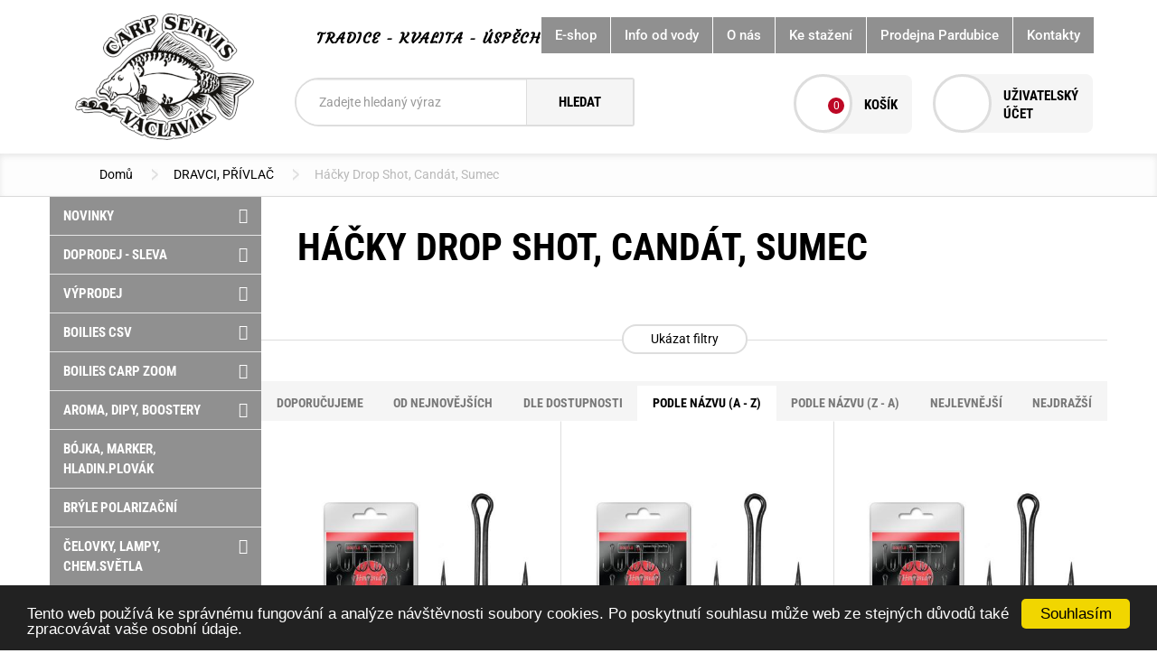

--- FILE ---
content_type: text/html; charset=utf-8
request_url: https://www.carpservis.cz/hacky-drop-shot-candat-sumec
body_size: 36736
content:
<!DOCTYPE html>
<html lang="cs">
    <head profile="http://www.w3.org/1999/xhtml/vocab">
        <meta http-equiv="Content-Type" content="text/html; charset=utf-8" />
<link rel="shortcut icon" href="https://www.carpservis.cz/sites/default/files/favicon_b.png" type="image/png" />
        <meta http-equiv="X-UA-Compatible" content="IE=edge">
        <meta name="viewport" content="width=device-width, initial-scale=1">
        <link href="https://cdnjs.cloudflare.com/ajax/libs/select2/4.0.3/css/select2.min.css" rel="stylesheet" />
	<link href="https://fonts.googleapis.com/css?family=Roboto+Condensed:700|Roboto:400,500,700" rel="stylesheet">
	<link href="https://fonts.googleapis.com/css?family=Courgette&display=swap&subset=latin-ext" rel="stylesheet">
        <title>Háčky Drop Shot, Candát, Sumec | Carp Servis Václavík</title>
        <style type="text/css" media="all">
@import url("https://www.carpservis.cz/modules/system/system.base.css?t95kz4");
@import url("https://www.carpservis.cz/modules/system/system.menus.css?t95kz4");
@import url("https://www.carpservis.cz/modules/system/system.messages.css?t95kz4");
@import url("https://www.carpservis.cz/modules/system/system.theme.css?t95kz4");
</style>
<style type="text/css" media="all">
@import url("https://www.carpservis.cz/sites/all/modules/nautilus_contrib/jquery_update/replace/ui/themes/base/minified/jquery.ui.core.min.css?t95kz4");
@import url("https://www.carpservis.cz/sites/all/modules/nautilus_contrib/jquery_update/replace/ui/themes/base/minified/jquery.ui.theme.min.css?t95kz4");
@import url("https://www.carpservis.cz/sites/all/modules/nautilus_contrib/jquery_update/replace/ui/themes/base/minified/jquery.ui.slider.min.css?t95kz4");
</style>
<style type="text/css" media="all">
@import url("https://www.carpservis.cz/sites/all/modules/nautilus_contrib/calendar/css/calendar_multiday.css?t95kz4");
@import url("https://www.carpservis.cz/sites/all/modules/nautilus_features/voatt_commerce/modules/config_store/css/config_store.css?t95kz4");
@import url("https://www.carpservis.cz/sites/all/modules/nautilus_contrib/date/date_api/date.css?t95kz4");
@import url("https://www.carpservis.cz/sites/all/modules/nautilus_contrib/date/date_popup/themes/datepicker.1.7.css?t95kz4");
@import url("https://www.carpservis.cz/modules/field/theme/field.css?t95kz4");
@import url("https://www.carpservis.cz/sites/all/modules/nautilus_features/nautilus_all_menus/nautilus_all_menus.css?t95kz4");
@import url("https://www.carpservis.cz/sites/all/modules/nautilus_features/nautilus_bulk_newsletter/css/nautilus_bulk_newsletter.css?t95kz4");
@import url("https://www.carpservis.cz/sites/all/modules/nautilus_features/nautilus_list_of_categories/css/nautilus_list_of_categories.css?t95kz4");
@import url("https://www.carpservis.cz/modules/node/node.css?t95kz4");
@import url("https://www.carpservis.cz/modules/search/search.css?t95kz4");
@import url("https://www.carpservis.cz/modules/user/user.css?t95kz4");
@import url("https://www.carpservis.cz/sites/all/modules/nautilus_features/voatt_commerce/modules/attributes/css/voatt_commerce_attributes.css?t95kz4");
@import url("https://www.carpservis.cz/sites/all/modules/nautilus_features/voatt_commerce_order/css/voatt_commerce_order.css?t95kz4");
@import url("https://www.carpservis.cz/sites/all/modules/nautilus_features/voatt_commerce/modules/statistics/css/statistics.css?t95kz4");
@import url("https://www.carpservis.cz/sites/all/modules/nautilus_features/voatt_misc/css/voatt_misc.css?t95kz4");
@import url("https://www.carpservis.cz/sites/all/modules/nautilus_contrib/youtube/css/youtube.css?t95kz4");
@import url("https://www.carpservis.cz/sites/all/modules/nautilus_features/nautilus_user_profile/css/nautilus_user_profile.css?t95kz4");
@import url("https://www.carpservis.cz/sites/all/modules/nautilus_contrib/views/css/views.css?t95kz4");
@import url("https://www.carpservis.cz/sites/all/modules/nautilus_features/voatt_commerce_user_profile/css/voatt_commerce_user_profile.css?t95kz4");
@import url("https://www.carpservis.cz/sites/all/modules/nautilus_features/voatt_search/css/voatt_search.css?t95kz4");
@import url("https://www.carpservis.cz/sites/all/modules/nautilus_contrib/ckeditor/css/ckeditor.css?t95kz4");
</style>
<style type="text/css" media="all">
@import url("https://www.carpservis.cz/sites/all/modules/nautilus_contrib/ctools/css/ctools.css?t95kz4");
@import url("https://www.carpservis.cz/sites/all/modules/nautilus_contrib/lightbox2/css/lightbox.css?t95kz4");
@import url("https://www.carpservis.cz/sites/all/modules/nautilus_features/nautilus_imagelightbox/css/imagelightbox.min.css?t95kz4");
@import url("https://www.carpservis.cz/profiles/nautilus/modules/nautilus_sitemap/nautilus_sitemap.css?t95kz4");
@import url("https://www.carpservis.cz/sites/all/modules/nautilus_features/nautilus_theme/css/nautilus_theme.css?t95kz4");
@import url("https://www.carpservis.cz/profiles/nautilus/modules/nautilus_ui/nautilus_ui.css?t95kz4");
@import url("https://www.carpservis.cz/profiles/nautilus/modules/nautilus_ui/css/bootstrap-tooltip.min.css?t95kz4");
@import url("https://www.carpservis.cz/sites/all/modules/nautilus_contrib/better_exposed_filters/better_exposed_filters.css?t95kz4");
@import url("https://www.carpservis.cz/sites/all/modules/nautilus_features/commerce_complete/modules/dc_ajax_add_cart/css/dc_ajax_add_cart.css?t95kz4");
@import url("https://www.carpservis.cz/sites/all/modules/nautilus_features/nautilus_devel_warning/css/devel_server_warning.css?t95kz4");
</style>
<style type="text/css" media="all">
<!--/*--><![CDATA[/*><!--*/
#highlighted{background-image:url('/profiles/nautilus/themes/nautilus/img/backgrounds/spring-field.jpg');}nav.navbar-fixed-top{position:fixed;}

/*]]>*/-->
</style>
<style type="text/css" media="all">
@import url("https://www.carpservis.cz/sites/all/modules/nautilus_contrib/fancy_login/css/fancy_login.css?t95kz4");
</style>
<style type="text/css" media="all">
@import url("https://www.carpservis.cz/profiles/nautilus/themes/nautilus/css/slick.css?t95kz4");
@import url("https://www.carpservis.cz/profiles/nautilus/themes/nautilus/css/nautilus.css?t95kz4");
</style>

      
    </head>
    <body class="html not-front not-logged-in no-sidebars page-taxonomy page-taxonomy-term page-taxonomy-term- page-taxonomy-term-1489 i18n-cs role-1 user-is-b2c" >
        <script async
            src="https://maps.googleapis.com/maps/api/js?key=AIzaSyAQPqRY8WzeFCzDdezsJvimYxM3SamiHj4">
        </script>
                <div class="wrapper">
            <div id="b2b-alert">
            <div class="container">
                      <div id="block-block-5" class="block block-block">

    
  <div class="content">
    <p>
	Velkoobchodní systém</p>
  </div>
</div>
              </div>
        </div>
                <div id="primary">
        <nav class="navbar navbar-default" role="navigation">
            <div class="container">
                <div id="logo">
                    <a href="/"><img src="/profiles/nautilus/themes/nautilus/img/logo.png" alt="Carp Servis Václavík" /></a>                </div>
                <div id="slogan">
                          <div id="block-views-slogan-block" class="block block-views">

    
  <div class="content">
    <div class="view view-slogan view-id-slogan view-display-id-block view-dom-id-47df0cb1932eff9aadafe014e2c0c193">
        
  
  
      <div class="view-content">
        <div class="views-row views-row-1 views-row-odd views-row-first views-row-last">
      
  <div class="views-field views-field-field-frontpage-subnazev">        <div class="field-content">TRADICE - KVALITA - ÚSPĚCH</div>  </div>  </div>
    </div>
  
  
  
  
  
  
</div>  </div>
</div>
                  </div>

                                    <div id="vyhledavani-top">
                              <div id="block-search-form" class="navbar-right block block-search">

			
	<div class="content">
		<form class="form-inline navbar-form" action="/hacky-drop-shot-candat-sumec" method="post" id="search-block-form" accept-charset="UTF-8"><div><div class="container-inline">
      <p class="element-invisible">Vyhledávání</p>
    <div class="form-item form-type-textfield form-item-search-block-form">
  <label class="element-invisible" for="edit-search-block-form--2">Hledat </label>
 <input title="Zadejte hledaný termín." type="text" id="edit-search-block-form--2" name="search_block_form" value="" size="15" maxlength="128" class="form-text form-control" />
</div>
<div class="form-actions form-wrapper" id="edit-actions"><input id="search-submit" type="submit" name="search_submit" value="Hledat" class="btn btn-primary form-submit" /></div><input type="hidden" name="form_build_id" value="form-k8V_yYK5q6_6ydEoCWRwfamPA97kwdyLpnEWI3bMFyc" />
<input type="hidden" name="form_id" value="search_block_form" />
</div>
</div></form>	</div>
</div>
                      </div>
                
                <div class="collapse navbar-collapse" id="primary-collapse">
                          <div id="block-system-main-menu" class="block block-system block-menu">

    
  <div class="content">
    <ul class="nav navbar-nav"><li class="first  mlid-417"><a href="/">E-shop</a><span class='dropdown-arrow'></span></li>
<li class=" mlid-2089"><a href="/aktualne" title="">Info od vody</a><span class='dropdown-arrow'></span></li>
<li class=" mlid-878"><a href="/o-nas">O nás</a><span class='dropdown-arrow'></span></li>
<li class=" mlid-1261"><a href="/ke-stazeni">Ke stažení</a><span class='dropdown-arrow'></span></li>
<li class=" mlid-2224"><a href="/prodejna-rybarskych-potreb-pardubice">Prodejna Pardubice</a><span class='dropdown-arrow'></span></li>
<li class="last  mlid-880"><a href="/kontakty">Kontakty</a><span class='dropdown-arrow'></span></li>
</ul>  </div>
</div>
<div id="block-menu-menu-b2b-menu" class="block block-menu">

    
  <div class="content">
    <ul class="nav navbar-nav"><li class="first  mlid-2290"><a href="/" title="">Úvod</a><span class='dropdown-arrow'></span></li>
<li class=" mlid-2291"><a href="/aktualne" title="">Aktuálně</a><span class='dropdown-arrow'></span></li>
<li class=" mlid-2292"><a href="/ke-stazeni" title="">Ke stažení</a><span class='dropdown-arrow'></span></li>
<li class=" mlid-2293"><a href="/o-nas" title="">O nás</a><span class='dropdown-arrow'></span></li>
<li class=" mlid-5174"><a href="/prepravni-podminky-velkoobchod">Přepravní podmínky pro VO</a><span class='dropdown-arrow'></span></li>
<li class="last  mlid-2294"><a href="/kontakty-b2b" title="">Kontakty</a><span class='dropdown-arrow'></span></li>
</ul>  </div>
</div>
<div id="block-nautilus-all-menus-all-menus" class="block block-nautilus-all-menus">

    
  <div class="content">
    <ul class="nav navbar-nav main-menu"><li><a href="/">E-shop</a></li><li><a href="/aktualne">Info od vody</a></li><li><a href="/o-nas">O nás</a></li><li><a href="/ke-stazeni">Ke stažení</a></li><li><a href="/prodejna-rybarskych-potreb-pardubice">Prodejna Pardubice</a></li><li><a href="/kontakty">Kontakty</a></li></ul><ul class="nav navbar-nav menu-produktove-menu"><li><a href="/novinky">NOVINKY</a></li><li><a href="/doprodej-sleva">DOPRODEJ - SLEVA</a></li><li><a href="/vyprodej">VÝPRODEJ</a></li><li><a href="/boilies-csv">BOILIES CSV</a></li><li><a href="/boilies-carp-zoom">BOILIES CARP ZOOM</a></li><li><a href="/aroma-dipy-boostery">AROMA, DIPY, BOOSTERY</a></li><li><a href="/bojka-marker-hladinplovak">BÓJKA, MARKER, HLADIN.PLOVÁK</a></li><li><a href="/bryle-polarizacni">BRÝLE POLARIZAČNÍ</a></li><li><a href="/celovky-lampy-chemsvetla">ČELOVKY, LAMPY, CHEM.SVĚTLA</a></li><li><a href="/motory-sonary">MOTORY, SONARY</a></li><li><a href="/dravci-privlac">DRAVCI, PŘÍVLAČ</a></li><li><a href="/feeder">FEEDER</a></li><li><a href="/hacky-navazce">HÁČKY, NÁVAZCE</a></li><li><a href="/hlasice-indikatory-zaberu">HLÁSIČE, INDIKÁTORY ZÁBĚRU</a></li><li><a href="/kaprarska-bizuterie">KAPRAŘSKÁ BIŽUTERIE</a></li><li><a href="/doplnkovy-sortiment">DOPLŇKOVÝ SORTIMENT</a></li><li><a href="/kemping-outdoor">KEMPING, OUTDOOR</a></li><li><a href="/krmitka-olovene-zateze">KRMÍTKA, OLOVĚNÉ ZÁTĚŽE</a></li><li><a href="/krmeni">KRMENÍ</a></li><li><a href="/nastrahy-na-hacek">NÁSTRAHY NA HÁČEK</a></li><li><a href="/nuzky-noze-kleste-pean">NŮŽKY, NOŽE, KLEŠTĚ, PEAN</a></li><li><a href="/obalovacky-pasty">OBALOVAČKY A PASTY</a></li><li><a href="/obleceni-obuv">OBLEČENÍ A OBUV</a></li><li><a href="/partikly-semena">PARTIKLY A SEMENA</a></li><li><a href="/pelety">PELETY</a></li><li><a href="/plastove-krabickyboxykbeliky">PLASTOVÉ KRABIČKY,BOXY,KBELÍKY</a></li><li><a href="/podberakypodlozkysakyvahy">PODBĚRÁKY,PODLOŽKY,SAKY,VÁHY</a></li><li><a href="/pva-material">PVA MATERIÁL</a></li><li><a href="/rollbaly-vytlacne-pistole">ROLLBALY, VÝTLAČNÉ PISTOLE</a></li><li><a href="/rybarske-navijaky">RYBÁŘSKÉ NAVIJÁKY</a></li><li><a href="/rybarske-pruty">RYBÁŘSKÉ PRUTY</a></li><li><a href="/splavky-cihadla">SPLÁVKY A ČIHADLA</a></li><li><a href="/stojany-vidlicky-hrazdy">STOJANY, VIDLIČKY, HRAZDY</a></li><li><a href="/tasky-batohy-pouzdra-obaly">TAŠKY, BATOHY, POUZDRA, OBALY</a></li><li><a href="/vlasce-snury">VLASCE, ŠŇŮRY</a></li><li><a href="/zakrmovaci-pomucky">ZAKRMOVACÍ POMŮCKY</a></li><li><a href="/amur-program">AMUR PROGRAM</a></li><li><a href="/tolstolobik-program">TOLSTOLOBIK PROGRAM</a></li><li><a href="/sumec-program">SUMEC PROGRAM</a></li><li><a href="/tipy-na-zimu">Tipy na zimu</a></li><li><a href="/morsky-program">MOŘSKÝ PROGRAM</a></li></ul>  </div>
</div>
                  </div>

                <div class="shop-header">

                    <div class="navbar-header">
                        <button type="button" class="navbar-toggle collapsed" data-toggle="collapse" data-target="#primary-collapse">
                            <span class="sr-only">Toggle navigation</span>
                            <span class="icon-bar"></span>
                            <span class="icon-bar"></span>
                            <span class="icon-bar"></span>
                        </button>
                    </div>

                                            <div id="user-menu">
                                  <div id="block-fancy-login-fancy-login-login-block" class="block block-fancy-login">

    
  <div class="content">
    <div id="fancy_login_login_link_wrapper"><a href="/user/login"></a></div>  </div>
</div>
                          </div>
                    
                                            <div id="header-cart">
                                  <div id="block-dc-ajax-add-cart-ajax-shopping-cart" class="block block-dc-ajax-add-cart">

    
  <div class="content">
    <div class="ajax-shopping-cart-wrapper">
</div>  </div>
</div>
<div id="block-dc-ajax-add-cart-ajax-shopping-cart-teaser" class="block block-dc-ajax-add-cart">

    
  <div class="content">
    <div class="ajax-shopping-cart-teaser">            <div class="cart-image"><img typeof="foaf:Image" src="https://www.carpservis.cz/sites/all/modules/nautilus_features/commerce_complete/modules/dc_ajax_add_cart/images/shopping-cart.png" alt="" /></div>
        <div class="cart-product-quantity">
            <p class="empty-cart">0</p>
        </div>
        <div class="cart-product-total">
            <p class="total-amount">0,00 Kč</p>
        </div>
    </div>  </div>
</div>
                          </div>
                    
                    <div id="search-button" class="pc"><a class="search-icon" href="#">Hledej</a></div>

                                    </div>
            </div>
        </nav>
    </div>

            <div id="vyhledavani">
            <div class="vyhledavani-in">
                            <div id="block-search-form" class="navbar-right block block-search">

			
	<div class="content">
		<form class="form-inline navbar-form" action="/hacky-drop-shot-candat-sumec" method="post" id="search-block-form" accept-charset="UTF-8"><div><div class="container-inline">
      <p class="element-invisible">Vyhledávání</p>
    <div class="form-item form-type-textfield form-item-search-block-form">
  <label class="element-invisible" for="edit-search-block-form--2">Hledat </label>
 <input title="Zadejte hledaný termín." type="text" id="edit-search-block-form--2" name="search_block_form" value="" size="15" maxlength="128" class="form-text form-control" />
</div>
<div class="form-actions form-wrapper" id="edit-actions"><input id="search-submit" type="submit" name="search_submit" value="Hledat" class="btn btn-primary form-submit" /></div><input type="hidden" name="form_build_id" value="form-k8V_yYK5q6_6ydEoCWRwfamPA97kwdyLpnEWI3bMFyc" />
<input type="hidden" name="form_id" value="search_block_form" />
</div>
</div></form>	</div>
</div>
                </div>
            <div class="close-search"></div>
        </div>
    
    
    
            <div id="breadcrumb">
            <div class="container">
                <div class="breadcrumb-header"><a href="#breadcrumb">Kde nyní jsem?</a></div>
                <ol class="breadcrumb"><li><a href="/">Domů</a></li><li><a href="/dravci-privlac">DRAVCI, PŘÍVLAČ</a></li><li>Háčky Drop Shot, Candát, Sumec</li></ol>            </div>
        </div>
    
    <div id="top-image"></div>

    
    <div id="container-main" class="main container">

        <div id="content">

            <div id="inner-content">

                
                
                                    <div class="tabs"></div>
                
                      <div id="block-system-main" class="block block-system">

    
  <div class="content">
    <div class="view view-product-category view-id-product_category view-display-id-page view-dom-id-e9b059baa4714dff51b3b27d408abd61 clasic-theme">
                        <div class="view-header">
            <div class="view view-kategorie-popis view-id-kategorie_popis view-display-id-block view-dom-id-5710610819c08ab41e8ac3b4516bfa5c">
        
  
  
      <div class="view-content">
        <div class="views-row views-row-1 views-row-odd views-row-first views-row-last">
      
  <div class="views-field views-field-name">        <h1 class="field-content">Háčky Drop Shot, Candát, Sumec</h1>  </div>  </div>
    </div>
  
  
  
  
  
  
</div><div class="view view-vypis-podkategorii view-id-vypis_podkategorii view-display-id-block view-dom-id-cf24afd4a49c3bed7a2fdc2480c3625a">
        
  
  
  
  
  
  
  
  
</div><div class="view view-top-produkty view-id-top_produkty view-display-id-block view-dom-id-e3c717ebb73b42696a28b528d68ca7e6">
        
  
  
  
  
  
  
  
  
</div>        </div>
    
        <div class="show-filter"><span data-text-swap="Skrýt filtry" data-text-original="Ukázat filtry">Ukázat filtry</span></div>
        <div class="view-filters">
            <form class="ctools-auto-submit-full-form" action="/hacky-drop-shot-candat-sumec" method="get" id="views-exposed-form-product-category-page" accept-charset="UTF-8"><div><div class="views-exposed-form">
  <div class="views-exposed-widgets clearfix">
          <div id="edit-field-produkt-priznaky-tid-wrapper" class="views-exposed-widget views-widget-filter-field_produkt_priznaky_tid">
                  <label for="edit-field-produkt-priznaky-tid">
            Stav zboží          </label>
                        <div class="views-widget">
          <div class="form-item form-type-select form-item-field-produkt-priznaky-tid">
 <div class="form-checkboxes bef-select-as-checkboxes"><div class="bef-checkboxes"><div class="form-item form-type-bef-checkbox form-item-edit-field-produkt-priznaky-tid-241">
 <input type="checkbox" name="field_produkt_priznaky_tid[]" id="edit-field-produkt-priznaky-tid-241" value="241"  /> <label class='option' for='edit-field-produkt-priznaky-tid-241'>Doporučujeme</label>
</div>
<div class="form-item form-type-bef-checkbox form-item-edit-field-produkt-priznaky-tid-10">
 <input type="checkbox" name="field_produkt_priznaky_tid[]" id="edit-field-produkt-priznaky-tid-10" value="10"  /> <label class='option' for='edit-field-produkt-priznaky-tid-10'>Novinka</label>
</div>
<div class="form-item form-type-bef-checkbox form-item-edit-field-produkt-priznaky-tid-9">
 <input type="checkbox" name="field_produkt_priznaky_tid[]" id="edit-field-produkt-priznaky-tid-9" value="9"  /> <label class='option' for='edit-field-produkt-priznaky-tid-9'>Sleva</label>
</div>
<div class="form-item form-type-bef-checkbox form-item-edit-field-produkt-priznaky-tid-260">
 <input type="checkbox" name="field_produkt_priznaky_tid[]" id="edit-field-produkt-priznaky-tid-260" value="260"  /> <label class='option' for='edit-field-produkt-priznaky-tid-260'>Video</label>
</div>
<div class="form-item form-type-bef-checkbox form-item-edit-field-produkt-priznaky-tid-259">
 <input type="checkbox" name="field_produkt_priznaky_tid[]" id="edit-field-produkt-priznaky-tid-259" value="259"  /> <label class='option' for='edit-field-produkt-priznaky-tid-259'>Výprodej</label>
</div>
</div></div>
</div>
        </div>
              </div>
          <div id="edit-field-product-stocks-value-wrapper" class="views-exposed-widget views-widget-filter-field_product_stocks_value">
                  <label for="edit-field-product-stocks-value">
            Skladové zásoby          </label>
                        <div class="views-widget">
          <div class="form-item form-type-select form-item-field-product-stocks-value">
 <div class="form-checkboxes bef-select-as-checkboxes"><div class="bef-checkboxes"><div class="form-item form-type-bef-checkbox form-item-edit-field-product-stocks-value-0">
 <input type="checkbox" name="field_product_stocks_value[]" id="edit-field-product-stocks-value-0" value="0"  /> <label class='option' for='edit-field-product-stocks-value-0'>Na objednávku</label>
</div>
<div class="form-item form-type-bef-checkbox form-item-edit-field-product-stocks-value-1">
 <input type="checkbox" name="field_product_stocks_value[]" id="edit-field-product-stocks-value-1" value="1"  /> <label class='option' for='edit-field-product-stocks-value-1'>Skladem</label>
</div>
</div></div>
</div>
        </div>
              </div>
          <div id="edit-amount-wrapper" class="views-exposed-widget views-widget-filter-amount">
                  <label for="edit-amount">
            Cena          </label>
                        <div class="views-widget">
          <div class="form-item form-type-textfield form-item-amount-min">
  <input type="text" id="edit-amount-min" name="amount[min]" value="" size="30" maxlength="128" class="form-text form-control" />
</div>
<div class="form-item form-type-textfield form-item-amount-max">
  <label for="edit-amount-max">A </label>
 <input type="text" id="edit-amount-max" name="amount[max]" value="" size="30" maxlength="128" class="form-text form-control" />
</div>
<div class='voatt-bef-slider-wrapper'></div><div class="prices-wrapper"><span class="price" id="filter-min"><span class="val">1111</span><span> Kč</span></span><span class="price" id="filter-max"><span class="val">1111</span><span> Kč</span></span></div>        </div>
              </div>
          <div id="edit-field-produkt-vyrobci-tid-wrapper" class="views-exposed-widget views-widget-filter-field_produkt_vyrobci_tid">
                  <label for="edit-field-produkt-vyrobci-tid">
            Výrobce          </label>
                        <div class="views-widget">
          <div class="form-item form-type-select form-item-field-produkt-vyrobci-tid">
 <div class="form-checkboxes bef-select-as-checkboxes"><div class="bef-checkboxes"><div class="form-item form-type-bef-checkbox form-item-edit-field-produkt-vyrobci-tid-1654">
 <input type="checkbox" name="field_produkt_vyrobci_tid[]" id="edit-field-produkt-vyrobci-tid-1654" value="1654"  /> <label class='option' for='edit-field-produkt-vyrobci-tid-1654'>ACE Trade spol. s r.o.</label>
</div>
<div class="form-item form-type-bef-checkbox form-item-edit-field-produkt-vyrobci-tid-1699">
 <input type="checkbox" name="field_produkt_vyrobci_tid[]" id="edit-field-produkt-vyrobci-tid-1699" value="1699"  /> <label class='option' for='edit-field-produkt-vyrobci-tid-1699'>Adventure Menu s.r.o</label>
</div>
<div class="form-item form-type-bef-checkbox form-item-edit-field-produkt-vyrobci-tid-1650">
 <input type="checkbox" name="field_produkt_vyrobci_tid[]" id="edit-field-produkt-vyrobci-tid-1650" value="1650"  /> <label class='option' for='edit-field-produkt-vyrobci-tid-1650'>Albastar</label>
</div>
<div class="form-item form-type-bef-checkbox form-item-edit-field-produkt-vyrobci-tid-1645">
 <input type="checkbox" name="field_produkt_vyrobci_tid[]" id="edit-field-produkt-vyrobci-tid-1645" value="1645"  /> <label class='option' for='edit-field-produkt-vyrobci-tid-1645'>Anaconda</label>
</div>
<div class="form-item form-type-bef-checkbox form-item-edit-field-produkt-vyrobci-tid-1802">
 <input type="checkbox" name="field_produkt_vyrobci_tid[]" id="edit-field-produkt-vyrobci-tid-1802" value="1802"  /> <label class='option' for='edit-field-produkt-vyrobci-tid-1802'>Berkley</label>
</div>
<div class="form-item form-type-bef-checkbox form-item-edit-field-produkt-vyrobci-tid-1628">
 <input type="checkbox" name="field_produkt_vyrobci_tid[]" id="edit-field-produkt-vyrobci-tid-1628" value="1628"  /> <label class='option' for='edit-field-produkt-vyrobci-tid-1628'>Big Carp Limited</label>
</div>
<div class="form-item form-type-bef-checkbox form-item-edit-field-produkt-vyrobci-tid-1629">
 <input type="checkbox" name="field_produkt_vyrobci_tid[]" id="edit-field-produkt-vyrobci-tid-1629" value="1629"  /> <label class='option' for='edit-field-produkt-vyrobci-tid-1629'>BroLine s.r.o.</label>
</div>
<div class="form-item form-type-bef-checkbox form-item-edit-field-produkt-vyrobci-tid-1624">
 <input type="checkbox" name="field_produkt_vyrobci_tid[]" id="edit-field-produkt-vyrobci-tid-1624" value="1624"  /> <label class='option' for='edit-field-produkt-vyrobci-tid-1624'>CAMOR s.r.l.</label>
</div>
<div class="form-item form-type-bef-checkbox form-item-edit-field-produkt-vyrobci-tid-1665">
 <input type="checkbox" name="field_produkt_vyrobci_tid[]" id="edit-field-produkt-vyrobci-tid-1665" value="1665"  /> <label class='option' for='edit-field-produkt-vyrobci-tid-1665'>Carp Servis VĂĄclavĂ­k</label>
</div>
<div class="form-item form-type-bef-checkbox form-item-edit-field-produkt-vyrobci-tid-264">
 <input type="checkbox" name="field_produkt_vyrobci_tid[]" id="edit-field-produkt-vyrobci-tid-264" value="264"  /> <label class='option' for='edit-field-produkt-vyrobci-tid-264'>Carp Servis Václavík</label>
</div>
<div class="form-item form-type-bef-checkbox form-item-edit-field-produkt-vyrobci-tid-1632">
 <input type="checkbox" name="field_produkt_vyrobci_tid[]" id="edit-field-produkt-vyrobci-tid-1632" value="1632"  /> <label class='option' for='edit-field-produkt-vyrobci-tid-1632'>Carp System</label>
</div>
<div class="form-item form-type-bef-checkbox form-item-edit-field-produkt-vyrobci-tid-1277">
 <input type="checkbox" name="field_produkt_vyrobci_tid[]" id="edit-field-produkt-vyrobci-tid-1277" value="1277"  /> <label class='option' for='edit-field-produkt-vyrobci-tid-1277'>Carp Zoom</label>
</div>
<div class="form-item form-type-bef-checkbox form-item-edit-field-produkt-vyrobci-tid-1625">
 <input type="checkbox" name="field_produkt_vyrobci_tid[]" id="edit-field-produkt-vyrobci-tid-1625" value="1625"  /> <label class='option' for='edit-field-produkt-vyrobci-tid-1625'>CARP-ZONE srl</label>
</div>
<div class="form-item form-type-bef-checkbox form-item-edit-field-produkt-vyrobci-tid-1638">
 <input type="checkbox" name="field_produkt_vyrobci_tid[]" id="edit-field-produkt-vyrobci-tid-1638" value="1638"  /> <label class='option' for='edit-field-produkt-vyrobci-tid-1638'>Chub</label>
</div>
<div class="form-item form-type-bef-checkbox form-item-edit-field-produkt-vyrobci-tid-1793">
 <input type="checkbox" name="field_produkt_vyrobci_tid[]" id="edit-field-produkt-vyrobci-tid-1793" value="1793"  /> <label class='option' for='edit-field-produkt-vyrobci-tid-1793'>CSV</label>
</div>
<div class="form-item form-type-bef-checkbox form-item-edit-field-produkt-vyrobci-tid-1800">
 <input type="checkbox" name="field_produkt_vyrobci_tid[]" id="edit-field-produkt-vyrobci-tid-1800" value="1800"  /> <label class='option' for='edit-field-produkt-vyrobci-tid-1800'>D.A.M.</label>
</div>
<div class="form-item form-type-bef-checkbox form-item-edit-field-produkt-vyrobci-tid-1653">
 <input type="checkbox" name="field_produkt_vyrobci_tid[]" id="edit-field-produkt-vyrobci-tid-1653" value="1653"  /> <label class='option' for='edit-field-produkt-vyrobci-tid-1653'>DAEMONS CZ s.r.o.</label>
</div>
<div class="form-item form-type-bef-checkbox form-item-edit-field-produkt-vyrobci-tid-1774">
 <input type="checkbox" name="field_produkt_vyrobci_tid[]" id="edit-field-produkt-vyrobci-tid-1774" value="1774"  /> <label class='option' for='edit-field-produkt-vyrobci-tid-1774'>DEEPER</label>
</div>
<div class="form-item form-type-bef-checkbox form-item-edit-field-produkt-vyrobci-tid-1804">
 <input type="checkbox" name="field_produkt_vyrobci_tid[]" id="edit-field-produkt-vyrobci-tid-1804" value="1804"  /> <label class='option' for='edit-field-produkt-vyrobci-tid-1804'>DELIKA - PET s.r.o.</label>
</div>
<div class="form-item form-type-bef-checkbox form-item-edit-field-produkt-vyrobci-tid-1635">
 <input type="checkbox" name="field_produkt_vyrobci_tid[]" id="edit-field-produkt-vyrobci-tid-1635" value="1635"  /> <label class='option' for='edit-field-produkt-vyrobci-tid-1635'>Delphin</label>
</div>
<div class="form-item form-type-bef-checkbox form-item-edit-field-produkt-vyrobci-tid-1648">
 <input type="checkbox" name="field_produkt_vyrobci_tid[]" id="edit-field-produkt-vyrobci-tid-1648" value="1648"  /> <label class='option' for='edit-field-produkt-vyrobci-tid-1648'>DOC Fishing</label>
</div>
<div class="form-item form-type-bef-checkbox form-item-edit-field-produkt-vyrobci-tid-1776">
 <input type="checkbox" name="field_produkt_vyrobci_tid[]" id="edit-field-produkt-vyrobci-tid-1776" value="1776"  /> <label class='option' for='edit-field-produkt-vyrobci-tid-1776'>DOC FISHING s.r.o.</label>
</div>
<div class="form-item form-type-bef-checkbox form-item-edit-field-produkt-vyrobci-tid-1806">
 <input type="checkbox" name="field_produkt_vyrobci_tid[]" id="edit-field-produkt-vyrobci-tid-1806" value="1806"  /> <label class='option' for='edit-field-produkt-vyrobci-tid-1806'>Egerfish s.r.o.</label>
</div>
<div class="form-item form-type-bef-checkbox form-item-edit-field-produkt-vyrobci-tid-1636">
 <input type="checkbox" name="field_produkt_vyrobci_tid[]" id="edit-field-produkt-vyrobci-tid-1636" value="1636"  /> <label class='option' for='edit-field-produkt-vyrobci-tid-1636'>Fox International</label>
</div>
<div class="form-item form-type-bef-checkbox form-item-edit-field-produkt-vyrobci-tid-1633">
 <input type="checkbox" name="field_produkt_vyrobci_tid[]" id="edit-field-produkt-vyrobci-tid-1633" value="1633"  /> <label class='option' for='edit-field-produkt-vyrobci-tid-1633'>Gamakatsu</label>
</div>
<div class="form-item form-type-bef-checkbox form-item-edit-field-produkt-vyrobci-tid-1623">
 <input type="checkbox" name="field_produkt_vyrobci_tid[]" id="edit-field-produkt-vyrobci-tid-1623" value="1623"  /> <label class='option' for='edit-field-produkt-vyrobci-tid-1623'>GULTIO CZ, s.r.o.</label>
</div>
<div class="form-item form-type-bef-checkbox form-item-edit-field-produkt-vyrobci-tid-1644">
 <input type="checkbox" name="field_produkt_vyrobci_tid[]" id="edit-field-produkt-vyrobci-tid-1644" value="1644"  /> <label class='option' for='edit-field-produkt-vyrobci-tid-1644'>IPAN</label>
</div>
<div class="form-item form-type-bef-checkbox form-item-edit-field-produkt-vyrobci-tid-1655">
 <input type="checkbox" name="field_produkt_vyrobci_tid[]" id="edit-field-produkt-vyrobci-tid-1655" value="1655"  /> <label class='option' for='edit-field-produkt-vyrobci-tid-1655'>Led Lenser</label>
</div>
<div class="form-item form-type-bef-checkbox form-item-edit-field-produkt-vyrobci-tid-1652">
 <input type="checkbox" name="field_produkt_vyrobci_tid[]" id="edit-field-produkt-vyrobci-tid-1652" value="1652"  /> <label class='option' for='edit-field-produkt-vyrobci-tid-1652'>Lowrance</label>
</div>
<div class="form-item form-type-bef-checkbox form-item-edit-field-produkt-vyrobci-tid-1799">
 <input type="checkbox" name="field_produkt_vyrobci_tid[]" id="edit-field-produkt-vyrobci-tid-1799" value="1799"  /> <label class='option' for='edit-field-produkt-vyrobci-tid-1799'>Madcat</label>
</div>
<div class="form-item form-type-bef-checkbox form-item-edit-field-produkt-vyrobci-tid-1622">
 <input type="checkbox" name="field_produkt_vyrobci_tid[]" id="edit-field-produkt-vyrobci-tid-1622" value="1622"  /> <label class='option' for='edit-field-produkt-vyrobci-tid-1622'>Master of Angler</label>
</div>
<div class="form-item form-type-bef-checkbox form-item-edit-field-produkt-vyrobci-tid-1630">
 <input type="checkbox" name="field_produkt_vyrobci_tid[]" id="edit-field-produkt-vyrobci-tid-1630" value="1630"  /> <label class='option' for='edit-field-produkt-vyrobci-tid-1630'>MATRIX INNOVATIONS Ltd.</label>
</div>
<div class="form-item form-type-bef-checkbox form-item-edit-field-produkt-vyrobci-tid-1631">
 <input type="checkbox" name="field_produkt_vyrobci_tid[]" id="edit-field-produkt-vyrobci-tid-1631" value="1631"  /> <label class='option' for='edit-field-produkt-vyrobci-tid-1631'>MIDDY &amp; 30Plus</label>
</div>
<div class="form-item form-type-bef-checkbox form-item-edit-field-produkt-vyrobci-tid-1646">
 <input type="checkbox" name="field_produkt_vyrobci_tid[]" id="edit-field-produkt-vyrobci-tid-1646" value="1646"  /> <label class='option' for='edit-field-produkt-vyrobci-tid-1646'>Mivardi</label>
</div>
<div class="form-item form-type-bef-checkbox form-item-edit-field-produkt-vyrobci-tid-1656">
 <input type="checkbox" name="field_produkt_vyrobci_tid[]" id="edit-field-produkt-vyrobci-tid-1656" value="1656"  /> <label class='option' for='edit-field-produkt-vyrobci-tid-1656'>MZcarp</label>
</div>
<div class="form-item form-type-bef-checkbox form-item-edit-field-produkt-vyrobci-tid-1639">
 <input type="checkbox" name="field_produkt_vyrobci_tid[]" id="edit-field-produkt-vyrobci-tid-1639" value="1639"  /> <label class='option' for='edit-field-produkt-vyrobci-tid-1639'>NASH</label>
</div>
<div class="form-item form-type-bef-checkbox form-item-edit-field-produkt-vyrobci-tid-1642">
 <input type="checkbox" name="field_produkt_vyrobci_tid[]" id="edit-field-produkt-vyrobci-tid-1642" value="1642"  /> <label class='option' for='edit-field-produkt-vyrobci-tid-1642'>Okuma</label>
</div>
<div class="form-item form-type-bef-checkbox form-item-edit-field-produkt-vyrobci-tid-1664">
 <input type="checkbox" name="field_produkt_vyrobci_tid[]" id="edit-field-produkt-vyrobci-tid-1664" value="1664"  /> <label class='option' for='edit-field-produkt-vyrobci-tid-1664'>OstatnĂ­</label>
</div>
<div class="form-item form-type-bef-checkbox form-item-edit-field-produkt-vyrobci-tid-1626">
 <input type="checkbox" name="field_produkt_vyrobci_tid[]" id="edit-field-produkt-vyrobci-tid-1626" value="1626"  /> <label class='option' for='edit-field-produkt-vyrobci-tid-1626'>Ostatní</label>
</div>
<div class="form-item form-type-bef-checkbox form-item-edit-field-produkt-vyrobci-tid-1651">
 <input type="checkbox" name="field_produkt_vyrobci_tid[]" id="edit-field-produkt-vyrobci-tid-1651" value="1651"  /> <label class='option' for='edit-field-produkt-vyrobci-tid-1651'>Pelzer</label>
</div>
<div class="form-item form-type-bef-checkbox form-item-edit-field-produkt-vyrobci-tid-1634">
 <input type="checkbox" name="field_produkt_vyrobci_tid[]" id="edit-field-produkt-vyrobci-tid-1634" value="1634"  /> <label class='option' for='edit-field-produkt-vyrobci-tid-1634'>Prologic</label>
</div>
<div class="form-item form-type-bef-checkbox form-item-edit-field-produkt-vyrobci-tid-1801">
 <input type="checkbox" name="field_produkt_vyrobci_tid[]" id="edit-field-produkt-vyrobci-tid-1801" value="1801"  /> <label class='option' for='edit-field-produkt-vyrobci-tid-1801'>Pure Fishing Europe SAS</label>
</div>
<div class="form-item form-type-bef-checkbox form-item-edit-field-produkt-vyrobci-tid-1627">
 <input type="checkbox" name="field_produkt_vyrobci_tid[]" id="edit-field-produkt-vyrobci-tid-1627" value="1627"  /> <label class='option' for='edit-field-produkt-vyrobci-tid-1627'>Relax Lures</label>
</div>
<div class="form-item form-type-bef-checkbox form-item-edit-field-produkt-vyrobci-tid-1649">
 <input type="checkbox" name="field_produkt_vyrobci_tid[]" id="edit-field-produkt-vyrobci-tid-1649" value="1649"  /> <label class='option' for='edit-field-produkt-vyrobci-tid-1649'>Ron Thompson</label>
</div>
<div class="form-item form-type-bef-checkbox form-item-edit-field-produkt-vyrobci-tid-1787">
 <input type="checkbox" name="field_produkt_vyrobci_tid[]" id="edit-field-produkt-vyrobci-tid-1787" value="1787"  /> <label class='option' for='edit-field-produkt-vyrobci-tid-1787'>SAVAGE GEAR</label>
</div>
<div class="form-item form-type-bef-checkbox form-item-edit-field-produkt-vyrobci-tid-1779">
 <input type="checkbox" name="field_produkt_vyrobci_tid[]" id="edit-field-produkt-vyrobci-tid-1779" value="1779"  /> <label class='option' for='edit-field-produkt-vyrobci-tid-1779'>Sensas Česko-Slovensko s.r.o.</label>
</div>
<div class="form-item form-type-bef-checkbox form-item-edit-field-produkt-vyrobci-tid-1641">
 <input type="checkbox" name="field_produkt_vyrobci_tid[]" id="edit-field-produkt-vyrobci-tid-1641" value="1641"  /> <label class='option' for='edit-field-produkt-vyrobci-tid-1641'>SHARK</label>
</div>
<div class="form-item form-type-bef-checkbox form-item-edit-field-produkt-vyrobci-tid-1643">
 <input type="checkbox" name="field_produkt_vyrobci_tid[]" id="edit-field-produkt-vyrobci-tid-1643" value="1643"  /> <label class='option' for='edit-field-produkt-vyrobci-tid-1643'>Shimano</label>
</div>
<div class="form-item form-type-bef-checkbox form-item-edit-field-produkt-vyrobci-tid-1647">
 <input type="checkbox" name="field_produkt_vyrobci_tid[]" id="edit-field-produkt-vyrobci-tid-1647" value="1647"  /> <label class='option' for='edit-field-produkt-vyrobci-tid-1647'>Sona</label>
</div>
<div class="form-item form-type-bef-checkbox form-item-edit-field-produkt-vyrobci-tid-1640">
 <input type="checkbox" name="field_produkt_vyrobci_tid[]" id="edit-field-produkt-vyrobci-tid-1640" value="1640"  /> <label class='option' for='edit-field-produkt-vyrobci-tid-1640'>Sportex</label>
</div>
<div class="form-item form-type-bef-checkbox form-item-edit-field-produkt-vyrobci-tid-1637">
 <input type="checkbox" name="field_produkt_vyrobci_tid[]" id="edit-field-produkt-vyrobci-tid-1637" value="1637"  /> <label class='option' for='edit-field-produkt-vyrobci-tid-1637'>SPRO &amp; Strategy</label>
</div>
<div class="form-item form-type-bef-checkbox form-item-edit-field-produkt-vyrobci-tid-1773">
 <input type="checkbox" name="field_produkt_vyrobci_tid[]" id="edit-field-produkt-vyrobci-tid-1773" value="1773"  /> <label class='option' for='edit-field-produkt-vyrobci-tid-1773'>Starbaits</label>
</div>
<div class="form-item form-type-bef-checkbox form-item-edit-field-produkt-vyrobci-tid-1788">
 <input type="checkbox" name="field_produkt_vyrobci_tid[]" id="edit-field-produkt-vyrobci-tid-1788" value="1788"  /> <label class='option' for='edit-field-produkt-vyrobci-tid-1788'>Svedsen Sport A/S</label>
</div>
<div class="form-item form-type-bef-checkbox form-item-edit-field-produkt-vyrobci-tid-1786">
 <input type="checkbox" name="field_produkt_vyrobci_tid[]" id="edit-field-produkt-vyrobci-tid-1786" value="1786"  /> <label class='option' for='edit-field-produkt-vyrobci-tid-1786'>Zfishing Sport Wholesale s.r.o.</label>
</div>
</div></div>
</div>
        </div>
              </div>
              <div class="views-exposed-widget views-widget-sort-by">
        <div class="form-item form-type-select form-item-sort-by">
  <label for="edit-sort-by">Seřadit </label>
 <div class="select-content"><select id="edit-sort-by" name="sort_by" class="form-select"><option value="title" selected="selected">Podle názvu (A - Z)</option><option value="weight">Váha</option><option value="title_1">Podle názvu (Z - A)</option><option value="amount">Nejlevnější</option><option value="amount_1">Nejdražší</option><option value="field_product_stocks_value">Sklady (field_product_stocks)</option><option value="created">Datum vytvoření</option></select></div>
</div>
      </div>
      <div class="views-exposed-widget views-widget-sort-order">
              </div>
                <div class="views-exposed-widget views-submit-button">
      <input class="ctools-use-ajax ctools-auto-submit-click js-hide btn btn-primary form-submit" type="submit" id="edit-submit-product-category" name="" value="Filtrovat" />    </div>
      </div>
</div>
</div></form>        </div>
        <div class='exposed-view-sort'><div class="filtrovat-header">Filtrovat<span></span></div>
<div class="filtrovat-btn">Filtrovat</div>

<div class="view-exposed-sort-wrapper">
    <div class="sort">
        <span class="label-sort">Řazení:</span>
        <!--<a class="recommended weight active" data-val="weight" href="#">Doporučujeme</a>-->
        <!--<a class="recommended weight field_auto_doporucene_value " data-val="field_auto_doporucene_value" href="#">Doporučujeme</a>-->
        <a class="weight active" data-val="weight" href="#">Doporučujeme</a>
        <a class="created" data-val="created" href="#">Od nejnovějších</a>
        <a class="field_product_stocks_value active"
           data-val="field_product_stocks_value" href="#">Dle dostupnosti</a>
        <a class="abc title" data-val="title" href="#">Podle názvu (A - Z)</a>
        <a class="abc title_1" data-val="title_1" href="#">Podle názvu (Z -
            A)</a>
        <a class="cheapest amount" data-val="amount" href="#">Nejlevnější</a>
        <a class="most-expensive amount_1" data-val="amount_1" href="#">Nejdražší</a>
    </div>
    <div class="razeni-mobile">
        <select class="sort-by-select">
            <!--<option value="weight" selected="selected">Doporučujeme</option>-->
            <!--<option value="field_auto_doporucene_value" selected="selected">Doporučujeme</option>-->
            <option value="field_product_stocks_value" selected="selected">Dle
                dostupnosti
            </option>
            <option value="weight" selected="selected">Doporučujeme</option>
            <option value="created">Od nejnovějších</option>
            <option value="title">Podle názvu (A - Z)</option>
            <option value="title_1">Podle názvu (Z - A)</option>
            <option value="amount">Nejlevnější</option>
            <option value="amount_1">Nejdražší</option>
        </select>
    </div>
</div>

<div class="view-exposed-theme">
  <form action="/hacky-drop-shot-candat-sumec" method="post" id="chnage-produkt-list-theme-form" accept-charset="UTF-8"><div><div class="form-item form-type-radios form-item-theme">
  <label for="edit-theme">Zobrazení </label>
 <div id="edit-theme" class="form-radios"><div class="form-item form-type-radio form-item-theme">
 <input type="radio" id="edit-theme-clasic-theme" name="theme" value="clasic-theme" class="form-radio" />  <label class="option" for="edit-theme-clasic-theme">Plné </label>

</div>
<div class="form-item form-type-radio form-item-theme">
 <input type="radio" id="edit-theme-row-theme" name="theme" value="row-theme" class="form-radio" />  <label class="option" for="edit-theme-row-theme">Stručné </label>

</div>
</div>
</div>
<input type="hidden" name="form_build_id" value="form-Tc5erkIF-B9tYR8HbbVQnBKsMRReI859vZlIx6Ew92U" />
<input type="hidden" name="form_id" value="chnage_produkt_list_theme_form" />
</div></form></div>
</div>    
            <div class="view-content">
              <div class="views-row views-row-1 views-row-odd views-row-first row-neniskladem1">
      
          
<div class="product-item views-fieldset" data-module="views_fieldsets">

      <div class="views-field views-field-field-obrazek-ve-vypise"><div class="field-content"><a href="/dvojhacek-delphin-hkd-double-10ks-bn-vel6"><img typeof="foaf:Image" src="https://www.carpservis.cz/sites/default/files/styles/produkt_vypis/public/obsah/produkt/9185/gg1h000101-8275548668cbce7d1f265adf1aa53912.jpg?itok=vQutlOI_" width="400" height="400" /></a></div></div>      <div class="views-field views-field-field-obrazek-ve-vypise-1"><div class="field-content"><a href="/dvojhacek-delphin-hkd-double-10ks-bn-vel6"><img typeof="foaf:Image" src="https://www.carpservis.cz/sites/default/files/styles/radkovy-vypis/public/obsah/produkt/9185/gg1h000101-8275548668cbce7d1f265adf1aa53912.jpg?itok=31VS2h0Y" width="100" height="100" /></a></div></div>      
<div class="cena-row views-fieldset" data-module="views_fieldsets">

      <div class="views-field views-field-title"><h2 class="field-content"><a href="/dvojhacek-delphin-hkd-double-10ks-bn-vel6">Dvojháček Delphin HKD Double - 10ks/ BN/ vel.6</a></h2></div>      <div class="views-field views-field-field-produkt-kod"><span class="views-label views-label-field-produkt-kod">Kód zboží: </span><span class="field-content">622410006</span></div>      <div class="views-field views-field-commerce-price"><div class="field-content">106,00 Kč s DPH</div></div>  
</div>

      
<div class="product-item-cena views-fieldset" data-module="views_fieldsets">

      
<div class="group-measure views-fieldset" data-module="views_fieldsets">

      <div class="views-field views-field-add-to-cart-form"><span class="field-content"><form class="commerce-add-to-cart commerce-cart-add-to-cart-form-8199" action="/hacky-drop-shot-candat-sumec" method="post" id="commerce-cart-add-to-cart-form-8199" accept-charset="UTF-8"><div><input type="hidden" name="product_id" value="8199" />
<input type="hidden" name="form_build_id" value="form-1FZLeCs8owOHXFEjXWmrx57kUaQ2OIMRiTUi_C48IM4" />
<input type="hidden" name="form_id" value="commerce_cart_add_to_cart_form_8199" />
<div id="edit-container" class="form-wrapper"></div><div id="edit-line-item-fields" class="form-wrapper"></div><input id="produkt-adjusment" type="hidden" name="adjusment_id" value="" />
<div class='qty-wrapper' id='qty-wrapper-8199'><div id="edit-qty-wrapper" class="form-wrapper"><div class="field field-name-field-produkt-unit-measure field-type-text field-label-hidden"><div class="field-items"><div class="field-item even">ks</div></div></div><div class="form-item form-type-textfield form-item-quantity">
  <label for="edit-quantity">Množství </label>
 <input class="quantity-input form-text form-control" data-maximum="6.00" data-step="1.00" type="text" id="edit-quantity" name="quantity" value="1" size="5" maxlength="128" />
</div>
<div id="edit-add-remove-buttons" class="form-wrapper"><input type="submit" id="edit-add-remove-buttons-add" name="add_button" value="+" class="btn btn-primary form-submit" /><input type="submit" id="edit-add-remove-buttons-remove" name="remove_button" value="-" class="btn btn-primary form-submit" /></div></div></div><input class="hidden btn btn-primary form-submit" type="submit" id="edit-submit" name="op" value="Vložit do košíku" /></div></form></span></div>      <div class="views-field views-field-field-produkt-unit-measure"><div class="field-content">ks</div></div>  
</div>

      <div class="views-field views-field-nothing button-produkt-add-to-cart"><span class="field-content"><a href="#" class="btn btn-primary form-submit custom-add-to-cart-button">Koupit</a></span></div>  
</div>

      <div class="views-field views-field-field-product-stocks"><div class="field-content">Skladem</div></div>      <div class="views-field views-field-field-produkt-priznaky"><div class="field-content"></div></div>  
</div>

    </div>
  <div class="views-row views-row-2 views-row-even row-neniskladem1">
      
          
<div class="product-item views-fieldset" data-module="views_fieldsets">

      <div class="views-field views-field-field-obrazek-ve-vypise"><div class="field-content"><a href="/dvojhacek-delphin-hkd-double-10ks-bn-vel8"><img typeof="foaf:Image" src="https://www.carpservis.cz/sites/default/files/styles/produkt_vypis/public/obsah/produkt/9186/hg1h000101-8275548668cbce7d1f265adf1aa53912.jpg?itok=5sGFl8ww" width="400" height="400" /></a></div></div>      <div class="views-field views-field-field-obrazek-ve-vypise-1"><div class="field-content"><a href="/dvojhacek-delphin-hkd-double-10ks-bn-vel8"><img typeof="foaf:Image" src="https://www.carpservis.cz/sites/default/files/styles/radkovy-vypis/public/obsah/produkt/9186/hg1h000101-8275548668cbce7d1f265adf1aa53912.jpg?itok=Uk9Czmfb" width="100" height="100" /></a></div></div>      
<div class="cena-row views-fieldset" data-module="views_fieldsets">

      <div class="views-field views-field-title"><h2 class="field-content"><a href="/dvojhacek-delphin-hkd-double-10ks-bn-vel8">Dvojháček Delphin HKD Double - 10ks/ BN/ vel.8</a></h2></div>      <div class="views-field views-field-field-produkt-kod"><span class="views-label views-label-field-produkt-kod">Kód zboží: </span><span class="field-content">622410008</span></div>      <div class="views-field views-field-commerce-price"><div class="field-content">106,00 Kč s DPH</div></div>  
</div>

      
<div class="product-item-cena views-fieldset" data-module="views_fieldsets">

      
<div class="group-measure views-fieldset" data-module="views_fieldsets">

      <div class="views-field views-field-add-to-cart-form"><span class="field-content"><form class="commerce-add-to-cart commerce-cart-add-to-cart-form-8200" action="/hacky-drop-shot-candat-sumec" method="post" id="commerce-cart-add-to-cart-form-8200" accept-charset="UTF-8"><div><input type="hidden" name="product_id" value="8200" />
<input type="hidden" name="form_build_id" value="form-iwpl1ygREGuP0KuytlA2pJ2LG1gLyaO77My-DmsjY-Q" />
<input type="hidden" name="form_id" value="commerce_cart_add_to_cart_form_8200" />
<div id="edit-container--2" class="form-wrapper"></div><div id="edit-line-item-fields--2" class="form-wrapper"></div><input id="produkt-adjusment" type="hidden" name="adjusment_id" value="" />
<div class='qty-wrapper' id='qty-wrapper-8200'><div id="edit-qty-wrapper--2" class="form-wrapper"><div class="field field-name-field-produkt-unit-measure field-type-text field-label-hidden"><div class="field-items"><div class="field-item even">ks</div></div></div><div class="form-item form-type-textfield form-item-quantity">
  <label for="edit-quantity--2">Množství </label>
 <input class="quantity-input form-text form-control" data-maximum="8.00" data-step="1.00" type="text" id="edit-quantity--2" name="quantity" value="1" size="5" maxlength="128" />
</div>
<div id="edit-add-remove-buttons--2" class="form-wrapper"><input type="submit" id="edit-add-remove-buttons-add--2" name="add_button" value="+" class="btn btn-primary form-submit" /><input type="submit" id="edit-add-remove-buttons-remove--2" name="remove_button" value="-" class="btn btn-primary form-submit" /></div></div></div><input class="hidden btn btn-primary form-submit" type="submit" id="edit-submit--2" name="op" value="Vložit do košíku" /></div></form></span></div>      <div class="views-field views-field-field-produkt-unit-measure"><div class="field-content">ks</div></div>  
</div>

      <div class="views-field views-field-nothing button-produkt-add-to-cart"><span class="field-content"><a href="#" class="btn btn-primary form-submit custom-add-to-cart-button">Koupit</a></span></div>  
</div>

      <div class="views-field views-field-field-product-stocks"><div class="field-content">Skladem</div></div>      <div class="views-field views-field-field-produkt-priznaky"><div class="field-content"></div></div>  
</div>

    </div>
  <div class="views-row views-row-3 views-row-odd row-neniskladem1">
      
          
<div class="product-item views-fieldset" data-module="views_fieldsets">

      <div class="views-field views-field-field-obrazek-ve-vypise"><div class="field-content"><a href="/dvojhacek-delphin-hkd-double-8ks-bn-vel1"><img typeof="foaf:Image" src="https://www.carpservis.cz/sites/default/files/styles/produkt_vypis/public/obsah/produkt/9182/dg1h000101-8275548668cbce7d1f265adf1aa53912.jpg?itok=V0l55oau" width="400" height="400" /></a></div></div>      <div class="views-field views-field-field-obrazek-ve-vypise-1"><div class="field-content"><a href="/dvojhacek-delphin-hkd-double-8ks-bn-vel1"><img typeof="foaf:Image" src="https://www.carpservis.cz/sites/default/files/styles/radkovy-vypis/public/obsah/produkt/9182/dg1h000101-8275548668cbce7d1f265adf1aa53912.jpg?itok=ZbxauGnT" width="100" height="100" /></a></div></div>      
<div class="cena-row views-fieldset" data-module="views_fieldsets">

      <div class="views-field views-field-title"><h2 class="field-content"><a href="/dvojhacek-delphin-hkd-double-8ks-bn-vel1">Dvojháček Delphin HKD Double - 8ks/ BN/ vel.1</a></h2></div>      <div class="views-field views-field-field-produkt-kod"><span class="views-label views-label-field-produkt-kod">Kód zboží: </span><span class="field-content">622410001</span></div>      <div class="views-field views-field-commerce-price"><div class="field-content">122,00 Kč s DPH</div></div>  
</div>

      
<div class="product-item-cena views-fieldset" data-module="views_fieldsets">

      
<div class="group-measure views-fieldset" data-module="views_fieldsets">

      <div class="views-field views-field-add-to-cart-form"><span class="field-content"><form class="commerce-add-to-cart commerce-cart-add-to-cart-form-8196" action="/hacky-drop-shot-candat-sumec" method="post" id="commerce-cart-add-to-cart-form-8196" accept-charset="UTF-8"><div><input type="hidden" name="product_id" value="8196" />
<input type="hidden" name="form_build_id" value="form-skD8ejtMcCE8sgrdEo4jA7EhGmjtGX2touk4Gzpq3z0" />
<input type="hidden" name="form_id" value="commerce_cart_add_to_cart_form_8196" />
<div id="edit-container--3" class="form-wrapper"></div><div id="edit-line-item-fields--3" class="form-wrapper"></div><input id="produkt-adjusment" type="hidden" name="adjusment_id" value="" />
<div class='qty-wrapper' id='qty-wrapper-8196'><div id="edit-qty-wrapper--3" class="form-wrapper"><div class="field field-name-field-produkt-unit-measure field-type-text field-label-hidden"><div class="field-items"><div class="field-item even">ks</div></div></div><div class="form-item form-type-textfield form-item-quantity">
  <label for="edit-quantity--3">Množství </label>
 <input class="quantity-input form-text form-control" data-maximum="4.00" data-step="1.00" type="text" id="edit-quantity--3" name="quantity" value="1" size="5" maxlength="128" />
</div>
<div id="edit-add-remove-buttons--3" class="form-wrapper"><input type="submit" id="edit-add-remove-buttons-add--3" name="add_button" value="+" class="btn btn-primary form-submit" /><input type="submit" id="edit-add-remove-buttons-remove--3" name="remove_button" value="-" class="btn btn-primary form-submit" /></div></div></div><input class="hidden btn btn-primary form-submit" type="submit" id="edit-submit--3" name="op" value="Vložit do košíku" /></div></form></span></div>      <div class="views-field views-field-field-produkt-unit-measure"><div class="field-content">ks</div></div>  
</div>

      <div class="views-field views-field-nothing button-produkt-add-to-cart"><span class="field-content"><a href="#" class="btn btn-primary form-submit custom-add-to-cart-button">Koupit</a></span></div>  
</div>

      <div class="views-field views-field-field-product-stocks"><div class="field-content">Skladem</div></div>      <div class="views-field views-field-field-produkt-priznaky"><div class="field-content"></div></div>  
</div>

    </div>
  <div class="views-row views-row-4 views-row-even row-neniskladem1">
      
          
<div class="product-item views-fieldset" data-module="views_fieldsets">

      <div class="views-field views-field-field-obrazek-ve-vypise"><div class="field-content"><a href="/dvojhacek-delphin-hkd-double-8ks-bn-vel2"><img typeof="foaf:Image" src="https://www.carpservis.cz/sites/default/files/styles/produkt_vypis/public/obsah/produkt/9183/eg1h000101-8275548668cbce7d1f265adf1aa53912.jpg?itok=MVD4HPdI" width="400" height="400" /></a></div></div>      <div class="views-field views-field-field-obrazek-ve-vypise-1"><div class="field-content"><a href="/dvojhacek-delphin-hkd-double-8ks-bn-vel2"><img typeof="foaf:Image" src="https://www.carpservis.cz/sites/default/files/styles/radkovy-vypis/public/obsah/produkt/9183/eg1h000101-8275548668cbce7d1f265adf1aa53912.jpg?itok=IsMHg2Wy" width="100" height="100" /></a></div></div>      
<div class="cena-row views-fieldset" data-module="views_fieldsets">

      <div class="views-field views-field-title"><h2 class="field-content"><a href="/dvojhacek-delphin-hkd-double-8ks-bn-vel2">Dvojháček Delphin HKD Double - 8ks/ BN/ vel.2</a></h2></div>      <div class="views-field views-field-field-produkt-kod"><span class="views-label views-label-field-produkt-kod">Kód zboží: </span><span class="field-content">622410002</span></div>      <div class="views-field views-field-commerce-price"><div class="field-content">106,00 Kč s DPH</div></div>  
</div>

      
<div class="product-item-cena views-fieldset" data-module="views_fieldsets">

      
<div class="group-measure views-fieldset" data-module="views_fieldsets">

      <div class="views-field views-field-add-to-cart-form"><span class="field-content"><form class="commerce-add-to-cart commerce-cart-add-to-cart-form-8197" action="/hacky-drop-shot-candat-sumec" method="post" id="commerce-cart-add-to-cart-form-8197" accept-charset="UTF-8"><div><input type="hidden" name="product_id" value="8197" />
<input type="hidden" name="form_build_id" value="form-NRWreZCpmFhFO1IRIO_PgP-aUwMtlfp0lYAXpiyT-Zc" />
<input type="hidden" name="form_id" value="commerce_cart_add_to_cart_form_8197" />
<div id="edit-container--4" class="form-wrapper"></div><div id="edit-line-item-fields--4" class="form-wrapper"></div><input id="produkt-adjusment" type="hidden" name="adjusment_id" value="" />
<div class='qty-wrapper' id='qty-wrapper-8197'><div id="edit-qty-wrapper--4" class="form-wrapper"><div class="field field-name-field-produkt-unit-measure field-type-text field-label-hidden"><div class="field-items"><div class="field-item even">ks</div></div></div><div class="form-item form-type-textfield form-item-quantity">
  <label for="edit-quantity--4">Množství </label>
 <input class="quantity-input form-text form-control" data-maximum="2.00" data-step="1.00" type="text" id="edit-quantity--4" name="quantity" value="1" size="5" maxlength="128" />
</div>
<div id="edit-add-remove-buttons--4" class="form-wrapper"><input type="submit" id="edit-add-remove-buttons-add--4" name="add_button" value="+" class="btn btn-primary form-submit" /><input type="submit" id="edit-add-remove-buttons-remove--4" name="remove_button" value="-" class="btn btn-primary form-submit" /></div></div></div><input class="hidden btn btn-primary form-submit" type="submit" id="edit-submit--4" name="op" value="Vložit do košíku" /></div></form></span></div>      <div class="views-field views-field-field-produkt-unit-measure"><div class="field-content">ks</div></div>  
</div>

      <div class="views-field views-field-nothing button-produkt-add-to-cart"><span class="field-content"><a href="#" class="btn btn-primary form-submit custom-add-to-cart-button">Koupit</a></span></div>  
</div>

      <div class="views-field views-field-field-product-stocks"><div class="field-content">Skladem</div></div>      <div class="views-field views-field-field-produkt-priznaky"><div class="field-content"></div></div>  
</div>

    </div>
  <div class="views-row views-row-5 views-row-odd row-neniskladem1">
      
          
<div class="product-item views-fieldset" data-module="views_fieldsets">

      <div class="views-field views-field-field-obrazek-ve-vypise"><div class="field-content"><a href="/dvojhacek-delphin-hkd-double-9ks-bn-vel4"><img typeof="foaf:Image" src="https://www.carpservis.cz/sites/default/files/styles/produkt_vypis/public/obsah/produkt/9184/fg1h000101-8275548668cbce7d1f265adf1aa53912.jpg?itok=_y0d59Vm" width="400" height="400" /></a></div></div>      <div class="views-field views-field-field-obrazek-ve-vypise-1"><div class="field-content"><a href="/dvojhacek-delphin-hkd-double-9ks-bn-vel4"><img typeof="foaf:Image" src="https://www.carpservis.cz/sites/default/files/styles/radkovy-vypis/public/obsah/produkt/9184/fg1h000101-8275548668cbce7d1f265adf1aa53912.jpg?itok=qSyYep8H" width="100" height="100" /></a></div></div>      
<div class="cena-row views-fieldset" data-module="views_fieldsets">

      <div class="views-field views-field-title"><h2 class="field-content"><a href="/dvojhacek-delphin-hkd-double-9ks-bn-vel4">Dvojháček Delphin HKD Double - 9ks/ BN/ vel.4</a></h2></div>      <div class="views-field views-field-field-produkt-kod"><span class="views-label views-label-field-produkt-kod">Kód zboží: </span><span class="field-content">922410004</span></div>      <div class="views-field views-field-commerce-price"><div class="field-content">106,00 Kč s DPH</div></div>  
</div>

      
<div class="product-item-cena views-fieldset" data-module="views_fieldsets">

      
<div class="group-measure views-fieldset" data-module="views_fieldsets">

      <div class="views-field views-field-add-to-cart-form"><span class="field-content"><form class="commerce-add-to-cart commerce-cart-add-to-cart-form-8198" action="/hacky-drop-shot-candat-sumec" method="post" id="commerce-cart-add-to-cart-form-8198" accept-charset="UTF-8"><div><input type="hidden" name="product_id" value="8198" />
<input type="hidden" name="form_build_id" value="form-nRBTAMNOq6YOVvZZSFh0vs8qPwQ_uAjO77UUgJDagd8" />
<input type="hidden" name="form_id" value="commerce_cart_add_to_cart_form_8198" />
<div id="edit-container--5" class="form-wrapper"></div><div id="edit-line-item-fields--5" class="form-wrapper"></div><input id="produkt-adjusment" type="hidden" name="adjusment_id" value="" />
<div class='qty-wrapper' id='qty-wrapper-8198'><div id="edit-qty-wrapper--5" class="form-wrapper"><div class="field field-name-field-produkt-unit-measure field-type-text field-label-hidden"><div class="field-items"><div class="field-item even">ks</div></div></div><div class="form-item form-type-textfield form-item-quantity">
  <label for="edit-quantity--5">Množství </label>
 <input class="quantity-input form-text form-control" data-maximum="1.00" data-step="1.00" type="text" id="edit-quantity--5" name="quantity" value="1" size="5" maxlength="128" />
</div>
<div id="edit-add-remove-buttons--5" class="form-wrapper"><input type="submit" id="edit-add-remove-buttons-add--5" name="add_button" value="+" class="btn btn-primary form-submit" /><input type="submit" id="edit-add-remove-buttons-remove--5" name="remove_button" value="-" class="btn btn-primary form-submit" /></div></div></div><input class="hidden btn btn-primary form-submit" type="submit" id="edit-submit--5" name="op" value="Vložit do košíku" /></div></form></span></div>      <div class="views-field views-field-field-produkt-unit-measure"><div class="field-content">ks</div></div>  
</div>

      <div class="views-field views-field-nothing button-produkt-add-to-cart"><span class="field-content"><a href="#" class="btn btn-primary form-submit custom-add-to-cart-button">Koupit</a></span></div>  
</div>

      <div class="views-field views-field-field-product-stocks"><div class="field-content">Skladem</div></div>      <div class="views-field views-field-field-produkt-priznaky"><div class="field-content"></div></div>  
</div>

    </div>
  <div class="views-row views-row-6 views-row-even row-neniskladem1">
      
          
<div class="product-item views-fieldset" data-module="views_fieldsets">

      <div class="views-field views-field-field-obrazek-ve-vypise"><div class="field-content"><a href="/hacek-bomb-griphook-zanderpoint-10ks-vel1"><img typeof="foaf:Image" src="https://www.carpservis.cz/sites/default/files/styles/produkt_vypis/public/obsah/produkt/8848/4ryg000101-7a5690eb6bb1b6afd086eae27de5910d.jpg?itok=QgPBjOtT" width="400" height="400" /></a></div></div>      <div class="views-field views-field-field-obrazek-ve-vypise-1"><div class="field-content"><a href="/hacek-bomb-griphook-zanderpoint-10ks-vel1"><img typeof="foaf:Image" src="https://www.carpservis.cz/sites/default/files/styles/radkovy-vypis/public/obsah/produkt/8848/4ryg000101-7a5690eb6bb1b6afd086eae27de5910d.jpg?itok=sAI7gZtE" width="100" height="100" /></a></div></div>      
<div class="cena-row views-fieldset" data-module="views_fieldsets">

      <div class="views-field views-field-title"><h2 class="field-content"><a href="/hacek-bomb-griphook-zanderpoint-10ks-vel1">Háček BOMB! GripHook ZanderPoint - 10ks/ vel.1</a></h2></div>      <div class="views-field views-field-field-produkt-kod"><span class="views-label views-label-field-produkt-kod">Kód zboží: </span><span class="field-content">101002020</span></div>      <div class="views-field views-field-commerce-price"><div class="field-content">72,00 Kč s DPH</div></div>  
</div>

      
<div class="product-item-cena views-fieldset" data-module="views_fieldsets">

      
<div class="group-measure views-fieldset" data-module="views_fieldsets">

      <div class="views-field views-field-add-to-cart-form"><span class="field-content"><form class="commerce-add-to-cart commerce-cart-add-to-cart-form-7868" action="/hacky-drop-shot-candat-sumec" method="post" id="commerce-cart-add-to-cart-form-7868" accept-charset="UTF-8"><div><input type="hidden" name="product_id" value="7868" />
<input type="hidden" name="form_build_id" value="form-dMtgg7UMER_1jxR-tWwD6KRIsDcSrPPTF2EKm8mTweo" />
<input type="hidden" name="form_id" value="commerce_cart_add_to_cart_form_7868" />
<div id="edit-container--6" class="form-wrapper"></div><div id="edit-line-item-fields--6" class="form-wrapper"></div><input id="produkt-adjusment" type="hidden" name="adjusment_id" value="" />
<div class='qty-wrapper' id='qty-wrapper-7868'><div id="edit-qty-wrapper--6" class="form-wrapper"><div class="field field-name-field-produkt-unit-measure field-type-text field-label-hidden"><div class="field-items"><div class="field-item even">ks</div></div></div><div class="form-item form-type-textfield form-item-quantity">
  <label for="edit-quantity--6">Množství </label>
 <input class="quantity-input form-text form-control" data-maximum="7.00" data-step="1.00" type="text" id="edit-quantity--6" name="quantity" value="1" size="5" maxlength="128" />
</div>
<div id="edit-add-remove-buttons--6" class="form-wrapper"><input type="submit" id="edit-add-remove-buttons-add--6" name="add_button" value="+" class="btn btn-primary form-submit" /><input type="submit" id="edit-add-remove-buttons-remove--6" name="remove_button" value="-" class="btn btn-primary form-submit" /></div></div></div><input class="hidden btn btn-primary form-submit" type="submit" id="edit-submit--6" name="op" value="Vložit do košíku" /></div></form></span></div>      <div class="views-field views-field-field-produkt-unit-measure"><div class="field-content">ks</div></div>  
</div>

      <div class="views-field views-field-nothing button-produkt-add-to-cart"><span class="field-content"><a href="#" class="btn btn-primary form-submit custom-add-to-cart-button">Koupit</a></span></div>  
</div>

      <div class="views-field views-field-field-product-stocks"><div class="field-content">Skladem</div></div>      <div class="views-field views-field-field-produkt-priznaky"><div class="field-content"></div></div>  
</div>

    </div>
  <div class="views-row views-row-7 views-row-odd row-neniskladem-1">
      
          
<div class="product-item views-fieldset" data-module="views_fieldsets">

      <div class="views-field views-field-field-obrazek-ve-vypise"><div class="field-content"><a href="/hacek-delphin-b-neo-zanderpoint-bn-10ks-bn-vel1"><img typeof="foaf:Image" src="https://www.carpservis.cz/sites/default/files/styles/produkt_vypis/public/obsah/produkt/11660/agmh000101-58406afd8abd88e65c6a9d49aa844bd7.jpg?itok=ZauiuEMV" width="400" height="400" /></a></div></div>      <div class="views-field views-field-field-obrazek-ve-vypise-1"><div class="field-content"><a href="/hacek-delphin-b-neo-zanderpoint-bn-10ks-bn-vel1"><img typeof="foaf:Image" src="https://www.carpservis.cz/sites/default/files/styles/radkovy-vypis/public/obsah/produkt/11660/agmh000101-58406afd8abd88e65c6a9d49aa844bd7.jpg?itok=qfbxnRLu" width="100" height="100" /></a></div></div>      
<div class="cena-row views-fieldset" data-module="views_fieldsets">

      <div class="views-field views-field-title"><h2 class="field-content"><a href="/hacek-delphin-b-neo-zanderpoint-bn-10ks-bn-vel1">Háček Delphin B! NEO ZanderPoint BN - 10ks/ BN/ vel.1</a></h2></div>      <div class="views-field views-field-field-produkt-kod"><span class="views-label views-label-field-produkt-kod">Kód zboží: </span><span class="field-content">101005380</span></div>      <div class="views-field views-field-commerce-price"><div class="field-content">69,00 Kč s DPH</div></div>  
</div>

      
<div class="product-item-cena views-fieldset" data-module="views_fieldsets">

      
<div class="group-measure views-fieldset" data-module="views_fieldsets">

      <div class="views-field views-field-add-to-cart-form"><span class="field-content"><form class="commerce-add-to-cart commerce-cart-add-to-cart-form-10637" action="/hacky-drop-shot-candat-sumec" method="post" id="commerce-cart-add-to-cart-form-10637" accept-charset="UTF-8"><div><input type="hidden" name="product_id" value="10637" />
<input type="hidden" name="form_build_id" value="form-vjNPh68vfkImfnWOvNWU-VecZvvML9e35uZ4sjbhI14" />
<input type="hidden" name="form_id" value="commerce_cart_add_to_cart_form_10637" />
<div id="edit-container--7" class="form-wrapper"></div><div id="edit-line-item-fields--7" class="form-wrapper"></div><input id="produkt-adjusment" type="hidden" name="adjusment_id" value="" />
<div class='qty-wrapper' id='qty-wrapper-10637'><div id="edit-qty-wrapper--7" class="form-wrapper"><div class="field field-name-field-produkt-unit-measure field-type-text field-label-hidden"><div class="field-items"><div class="field-item even">ks</div></div></div><div class="form-item form-type-textfield form-item-quantity">
  <label for="edit-quantity--7">Množství </label>
 <input class="quantity-input form-text form-control" data-maximum="0.00" data-step="1.00" type="text" id="edit-quantity--7" name="quantity" value="1" size="5" maxlength="128" />
</div>
<div id="edit-add-remove-buttons--7" class="form-wrapper"><input type="submit" id="edit-add-remove-buttons-add--7" name="add_button" value="+" class="btn btn-primary form-submit" /><input type="submit" id="edit-add-remove-buttons-remove--7" name="remove_button" value="-" class="btn btn-primary form-submit" /></div></div></div><input class="hidden btn btn-primary form-submit" type="submit" id="edit-submit--7" name="op" value="Vložit do košíku" /></div></form></span></div>      <div class="views-field views-field-field-produkt-unit-measure"><div class="field-content">ks</div></div>  
</div>

      <div class="views-field views-field-nothing button-produkt-add-to-cart"><span class="field-content"><a href="#" class="btn btn-primary form-submit custom-add-to-cart-button">Koupit</a></span></div>  
</div>

      <div class="views-field views-field-field-product-stocks"><div class="field-content">Není skladem</div></div>      <div class="views-field views-field-field-produkt-priznaky"><div class="field-content"></div></div>  
</div>

    </div>
  <div class="views-row views-row-8 views-row-even row-neniskladem1">
      
          
<div class="product-item views-fieldset" data-module="views_fieldsets">

      <div class="views-field views-field-field-obrazek-ve-vypise"><div class="field-content"><a href="/hacek-delphin-b-neo-zanderpoint-bn-10ks-bn-vel10"><img typeof="foaf:Image" src="https://www.carpservis.cz/sites/default/files/styles/produkt_vypis/public/obsah/produkt/11664/bgmh000101-58406afd8abd88e65c6a9d49aa844bd7.jpg?itok=kFQ8Vcpg" width="400" height="400" /></a></div></div>      <div class="views-field views-field-field-obrazek-ve-vypise-1"><div class="field-content"><a href="/hacek-delphin-b-neo-zanderpoint-bn-10ks-bn-vel10"><img typeof="foaf:Image" src="https://www.carpservis.cz/sites/default/files/styles/radkovy-vypis/public/obsah/produkt/11664/bgmh000101-58406afd8abd88e65c6a9d49aa844bd7.jpg?itok=SmkDfjHj" width="100" height="100" /></a></div></div>      
<div class="cena-row views-fieldset" data-module="views_fieldsets">

      <div class="views-field views-field-title"><h2 class="field-content"><a href="/hacek-delphin-b-neo-zanderpoint-bn-10ks-bn-vel10">Háček Delphin B! NEO ZanderPoint BN - 10ks/ BN/ vel.1/0</a></h2></div>      <div class="views-field views-field-field-produkt-kod"><span class="views-label views-label-field-produkt-kod">Kód zboží: </span><span class="field-content">101005381</span></div>      <div class="views-field views-field-commerce-price"><div class="field-content">75,00 Kč s DPH</div></div>  
</div>

      
<div class="product-item-cena views-fieldset" data-module="views_fieldsets">

      
<div class="group-measure views-fieldset" data-module="views_fieldsets">

      <div class="views-field views-field-add-to-cart-form"><span class="field-content"><form class="commerce-add-to-cart commerce-cart-add-to-cart-form-10641" action="/hacky-drop-shot-candat-sumec" method="post" id="commerce-cart-add-to-cart-form-10641" accept-charset="UTF-8"><div><input type="hidden" name="product_id" value="10641" />
<input type="hidden" name="form_build_id" value="form-umbw7JFi7lAPa1fXmDhYYt66M2RJjJHfnwQ08wsfMv8" />
<input type="hidden" name="form_id" value="commerce_cart_add_to_cart_form_10641" />
<div id="edit-container--8" class="form-wrapper"></div><div id="edit-line-item-fields--8" class="form-wrapper"></div><input id="produkt-adjusment" type="hidden" name="adjusment_id" value="" />
<div class='qty-wrapper' id='qty-wrapper-10641'><div id="edit-qty-wrapper--8" class="form-wrapper"><div class="field field-name-field-produkt-unit-measure field-type-text field-label-hidden"><div class="field-items"><div class="field-item even">ks</div></div></div><div class="form-item form-type-textfield form-item-quantity">
  <label for="edit-quantity--8">Množství </label>
 <input class="quantity-input form-text form-control" data-maximum="6.00" data-step="1.00" type="text" id="edit-quantity--8" name="quantity" value="1" size="5" maxlength="128" />
</div>
<div id="edit-add-remove-buttons--8" class="form-wrapper"><input type="submit" id="edit-add-remove-buttons-add--8" name="add_button" value="+" class="btn btn-primary form-submit" /><input type="submit" id="edit-add-remove-buttons-remove--8" name="remove_button" value="-" class="btn btn-primary form-submit" /></div></div></div><input class="hidden btn btn-primary form-submit" type="submit" id="edit-submit--8" name="op" value="Vložit do košíku" /></div></form></span></div>      <div class="views-field views-field-field-produkt-unit-measure"><div class="field-content">ks</div></div>  
</div>

      <div class="views-field views-field-nothing button-produkt-add-to-cart"><span class="field-content"><a href="#" class="btn btn-primary form-submit custom-add-to-cart-button">Koupit</a></span></div>  
</div>

      <div class="views-field views-field-field-product-stocks"><div class="field-content">Skladem</div></div>      <div class="views-field views-field-field-produkt-priznaky"><div class="field-content"></div></div>  
</div>

    </div>
  <div class="views-row views-row-9 views-row-odd row-neniskladem1">
      
          
<div class="product-item views-fieldset" data-module="views_fieldsets">

      <div class="views-field views-field-field-obrazek-ve-vypise"><div class="field-content"><a href="/hacek-delphin-b-neo-zanderpoint-bn-10ks-bn-vel20"><img typeof="foaf:Image" src="https://www.carpservis.cz/sites/default/files/styles/produkt_vypis/public/obsah/produkt/11665/cgmh000101-58406afd8abd88e65c6a9d49aa844bd7.jpg?itok=MA-H8hoB" width="400" height="400" /></a></div></div>      <div class="views-field views-field-field-obrazek-ve-vypise-1"><div class="field-content"><a href="/hacek-delphin-b-neo-zanderpoint-bn-10ks-bn-vel20"><img typeof="foaf:Image" src="https://www.carpservis.cz/sites/default/files/styles/radkovy-vypis/public/obsah/produkt/11665/cgmh000101-58406afd8abd88e65c6a9d49aa844bd7.jpg?itok=dcidCdWN" width="100" height="100" /></a></div></div>      
<div class="cena-row views-fieldset" data-module="views_fieldsets">

      <div class="views-field views-field-title"><h2 class="field-content"><a href="/hacek-delphin-b-neo-zanderpoint-bn-10ks-bn-vel20">Háček Delphin B! NEO ZanderPoint BN - 10ks/ BN/ vel.2/0</a></h2></div>      <div class="views-field views-field-field-produkt-kod"><span class="views-label views-label-field-produkt-kod">Kód zboží: </span><span class="field-content">101005382</span></div>      <div class="views-field views-field-commerce-price"><div class="field-content">78,00 Kč s DPH</div></div>  
</div>

      
<div class="product-item-cena views-fieldset" data-module="views_fieldsets">

      
<div class="group-measure views-fieldset" data-module="views_fieldsets">

      <div class="views-field views-field-add-to-cart-form"><span class="field-content"><form class="commerce-add-to-cart commerce-cart-add-to-cart-form-10642" action="/hacky-drop-shot-candat-sumec" method="post" id="commerce-cart-add-to-cart-form-10642" accept-charset="UTF-8"><div><input type="hidden" name="product_id" value="10642" />
<input type="hidden" name="form_build_id" value="form-Gd22wCVB8ecC4MvziLJ16V4I0UiJQDFRtJdLS6vZ2Ls" />
<input type="hidden" name="form_id" value="commerce_cart_add_to_cart_form_10642" />
<div id="edit-container--9" class="form-wrapper"></div><div id="edit-line-item-fields--9" class="form-wrapper"></div><input id="produkt-adjusment" type="hidden" name="adjusment_id" value="" />
<div class='qty-wrapper' id='qty-wrapper-10642'><div id="edit-qty-wrapper--9" class="form-wrapper"><div class="field field-name-field-produkt-unit-measure field-type-text field-label-hidden"><div class="field-items"><div class="field-item even">ks</div></div></div><div class="form-item form-type-textfield form-item-quantity">
  <label for="edit-quantity--9">Množství </label>
 <input class="quantity-input form-text form-control" data-maximum="2.00" data-step="1.00" type="text" id="edit-quantity--9" name="quantity" value="1" size="5" maxlength="128" />
</div>
<div id="edit-add-remove-buttons--9" class="form-wrapper"><input type="submit" id="edit-add-remove-buttons-add--9" name="add_button" value="+" class="btn btn-primary form-submit" /><input type="submit" id="edit-add-remove-buttons-remove--9" name="remove_button" value="-" class="btn btn-primary form-submit" /></div></div></div><input class="hidden btn btn-primary form-submit" type="submit" id="edit-submit--9" name="op" value="Vložit do košíku" /></div></form></span></div>      <div class="views-field views-field-field-produkt-unit-measure"><div class="field-content">ks</div></div>  
</div>

      <div class="views-field views-field-nothing button-produkt-add-to-cart"><span class="field-content"><a href="#" class="btn btn-primary form-submit custom-add-to-cart-button">Koupit</a></span></div>  
</div>

      <div class="views-field views-field-field-product-stocks"><div class="field-content">Skladem</div></div>      <div class="views-field views-field-field-produkt-priznaky"><div class="field-content"></div></div>  
</div>

    </div>
  <div class="views-row views-row-10 views-row-even row-neniskladem1">
      
          
<div class="product-item views-fieldset" data-module="views_fieldsets">

      <div class="views-field views-field-field-obrazek-ve-vypise"><div class="field-content"><a href="/hacek-delphin-b-neo-zanderpoint-bn-10ks-bn-vel30"><img typeof="foaf:Image" src="https://www.carpservis.cz/sites/default/files/styles/produkt_vypis/public/obsah/produkt/11666/dgmh000101-58406afd8abd88e65c6a9d49aa844bd7.jpg?itok=obkVgs1E" width="400" height="400" /></a></div></div>      <div class="views-field views-field-field-obrazek-ve-vypise-1"><div class="field-content"><a href="/hacek-delphin-b-neo-zanderpoint-bn-10ks-bn-vel30"><img typeof="foaf:Image" src="https://www.carpservis.cz/sites/default/files/styles/radkovy-vypis/public/obsah/produkt/11666/dgmh000101-58406afd8abd88e65c6a9d49aa844bd7.jpg?itok=Tg4e3ld8" width="100" height="100" /></a></div></div>      
<div class="cena-row views-fieldset" data-module="views_fieldsets">

      <div class="views-field views-field-title"><h2 class="field-content"><a href="/hacek-delphin-b-neo-zanderpoint-bn-10ks-bn-vel30">Háček Delphin B! NEO ZanderPoint BN - 10ks/ BN/ vel.3/0</a></h2></div>      <div class="views-field views-field-field-produkt-kod"><span class="views-label views-label-field-produkt-kod">Kód zboží: </span><span class="field-content">101005383</span></div>      <div class="views-field views-field-commerce-price"><div class="field-content">84,00 Kč s DPH</div></div>  
</div>

      
<div class="product-item-cena views-fieldset" data-module="views_fieldsets">

      
<div class="group-measure views-fieldset" data-module="views_fieldsets">

      <div class="views-field views-field-add-to-cart-form"><span class="field-content"><form class="commerce-add-to-cart commerce-cart-add-to-cart-form-10643" action="/hacky-drop-shot-candat-sumec" method="post" id="commerce-cart-add-to-cart-form-10643" accept-charset="UTF-8"><div><input type="hidden" name="product_id" value="10643" />
<input type="hidden" name="form_build_id" value="form-fPbb5FfbibL7DPln9DyjXAjBSXmu_NXZAvHNnfAo_L4" />
<input type="hidden" name="form_id" value="commerce_cart_add_to_cart_form_10643" />
<div id="edit-container--10" class="form-wrapper"></div><div id="edit-line-item-fields--10" class="form-wrapper"></div><input id="produkt-adjusment" type="hidden" name="adjusment_id" value="" />
<div class='qty-wrapper' id='qty-wrapper-10643'><div id="edit-qty-wrapper--10" class="form-wrapper"><div class="field field-name-field-produkt-unit-measure field-type-text field-label-hidden"><div class="field-items"><div class="field-item even">ks</div></div></div><div class="form-item form-type-textfield form-item-quantity">
  <label for="edit-quantity--10">Množství </label>
 <input class="quantity-input form-text form-control" data-maximum="2.00" data-step="1.00" type="text" id="edit-quantity--10" name="quantity" value="1" size="5" maxlength="128" />
</div>
<div id="edit-add-remove-buttons--10" class="form-wrapper"><input type="submit" id="edit-add-remove-buttons-add--10" name="add_button" value="+" class="btn btn-primary form-submit" /><input type="submit" id="edit-add-remove-buttons-remove--10" name="remove_button" value="-" class="btn btn-primary form-submit" /></div></div></div><input class="hidden btn btn-primary form-submit" type="submit" id="edit-submit--10" name="op" value="Vložit do košíku" /></div></form></span></div>      <div class="views-field views-field-field-produkt-unit-measure"><div class="field-content">ks</div></div>  
</div>

      <div class="views-field views-field-nothing button-produkt-add-to-cart"><span class="field-content"><a href="#" class="btn btn-primary form-submit custom-add-to-cart-button">Koupit</a></span></div>  
</div>

      <div class="views-field views-field-field-product-stocks"><div class="field-content">Skladem</div></div>      <div class="views-field views-field-field-produkt-priznaky"><div class="field-content"></div></div>  
</div>

    </div>
  <div class="views-row views-row-11 views-row-odd row-neniskladem1">
      
          
<div class="product-item views-fieldset" data-module="views_fieldsets">

      <div class="views-field views-field-field-obrazek-ve-vypise"><div class="field-content"><a href="/hacek-delphin-hkd-catfish-ring-2ks-bn-vel80"><img typeof="foaf:Image" src="https://www.carpservis.cz/sites/default/files/styles/produkt_vypis/public/obsah/produkt/8819/6qyg000101-42b0abf008e7ec990ad2cd04575aedf4.jpg?itok=E-wi4UTt" width="400" height="400" /></a></div></div>      <div class="views-field views-field-field-obrazek-ve-vypise-1"><div class="field-content"><a href="/hacek-delphin-hkd-catfish-ring-2ks-bn-vel80"><img typeof="foaf:Image" src="https://www.carpservis.cz/sites/default/files/styles/radkovy-vypis/public/obsah/produkt/8819/6qyg000101-42b0abf008e7ec990ad2cd04575aedf4.jpg?itok=tvcKuHav" width="100" height="100" /></a></div></div>      
<div class="cena-row views-fieldset" data-module="views_fieldsets">

      <div class="views-field views-field-title"><h2 class="field-content"><a href="/hacek-delphin-hkd-catfish-ring-2ks-bn-vel80">Háček Delphin HKD CATFISH Ring - 2ks/ BN/ vel.8/0</a></h2></div>      <div class="views-field views-field-field-produkt-kod"><span class="views-label views-label-field-produkt-kod">Kód zboží: </span><span class="field-content">622055800</span></div>      <div class="views-field views-field-commerce-price"><div class="field-content">100,00 Kč s DPH</div></div>  
</div>

      
<div class="product-item-cena views-fieldset" data-module="views_fieldsets">

      
<div class="group-measure views-fieldset" data-module="views_fieldsets">

      <div class="views-field views-field-add-to-cart-form"><span class="field-content"><form class="commerce-add-to-cart commerce-cart-add-to-cart-form-7839" action="/hacky-drop-shot-candat-sumec" method="post" id="commerce-cart-add-to-cart-form-7839" accept-charset="UTF-8"><div><input type="hidden" name="product_id" value="7839" />
<input type="hidden" name="form_build_id" value="form-ehgmDo3xrq4vg4Bt3Yn4m5jOW7eq88resuAPDqDTFRQ" />
<input type="hidden" name="form_id" value="commerce_cart_add_to_cart_form_7839" />
<div id="edit-container--11" class="form-wrapper"></div><div id="edit-line-item-fields--11" class="form-wrapper"></div><input id="produkt-adjusment" type="hidden" name="adjusment_id" value="" />
<div class='qty-wrapper' id='qty-wrapper-7839'><div id="edit-qty-wrapper--11" class="form-wrapper"><div class="field field-name-field-produkt-unit-measure field-type-text field-label-hidden"><div class="field-items"><div class="field-item even">ks</div></div></div><div class="form-item form-type-textfield form-item-quantity">
  <label for="edit-quantity--11">Množství </label>
 <input class="quantity-input form-text form-control" data-maximum="10.00" data-step="1.00" type="text" id="edit-quantity--11" name="quantity" value="1" size="5" maxlength="128" />
</div>
<div id="edit-add-remove-buttons--11" class="form-wrapper"><input type="submit" id="edit-add-remove-buttons-add--11" name="add_button" value="+" class="btn btn-primary form-submit" /><input type="submit" id="edit-add-remove-buttons-remove--11" name="remove_button" value="-" class="btn btn-primary form-submit" /></div></div></div><input class="hidden btn btn-primary form-submit" type="submit" id="edit-submit--11" name="op" value="Vložit do košíku" /></div></form></span></div>      <div class="views-field views-field-field-produkt-unit-measure"><div class="field-content">ks</div></div>  
</div>

      <div class="views-field views-field-nothing button-produkt-add-to-cart"><span class="field-content"><a href="#" class="btn btn-primary form-submit custom-add-to-cart-button">Koupit</a></span></div>  
</div>

      <div class="views-field views-field-field-product-stocks"><div class="field-content">Skladem</div></div>      <div class="views-field views-field-field-produkt-priznaky"><div class="field-content"></div></div>  
</div>

    </div>
  <div class="views-row views-row-12 views-row-even row-neniskladem1">
      
          
<div class="product-item views-fieldset" data-module="views_fieldsets">

      <div class="views-field views-field-field-obrazek-ve-vypise"><div class="field-content"><a href="/hacek-delphin-hkd-catfish-ring-3ks-bn-vel60"><img typeof="foaf:Image" src="https://www.carpservis.cz/sites/default/files/styles/produkt_vypis/public/obsah/produkt/8818/5qyg000101-42b0abf008e7ec990ad2cd04575aedf4.jpg?itok=OnT_56QI" width="400" height="400" /></a></div></div>      <div class="views-field views-field-field-obrazek-ve-vypise-1"><div class="field-content"><a href="/hacek-delphin-hkd-catfish-ring-3ks-bn-vel60"><img typeof="foaf:Image" src="https://www.carpservis.cz/sites/default/files/styles/radkovy-vypis/public/obsah/produkt/8818/5qyg000101-42b0abf008e7ec990ad2cd04575aedf4.jpg?itok=Qq6874jp" width="100" height="100" /></a></div></div>      
<div class="cena-row views-fieldset" data-module="views_fieldsets">

      <div class="views-field views-field-title"><h2 class="field-content"><a href="/hacek-delphin-hkd-catfish-ring-3ks-bn-vel60">Háček Delphin HKD CATFISH Ring - 3ks/ BN/ vel.6/0</a></h2></div>      <div class="views-field views-field-field-produkt-kod"><span class="views-label views-label-field-produkt-kod">Kód zboží: </span><span class="field-content">622055600</span></div>      <div class="views-field views-field-commerce-price"><div class="field-content">100,00 Kč s DPH</div></div>  
</div>

      
<div class="product-item-cena views-fieldset" data-module="views_fieldsets">

      
<div class="group-measure views-fieldset" data-module="views_fieldsets">

      <div class="views-field views-field-add-to-cart-form"><span class="field-content"><form class="commerce-add-to-cart commerce-cart-add-to-cart-form-7838" action="/hacky-drop-shot-candat-sumec" method="post" id="commerce-cart-add-to-cart-form-7838" accept-charset="UTF-8"><div><input type="hidden" name="product_id" value="7838" />
<input type="hidden" name="form_build_id" value="form-5RWexFe4RLgKhkBWy1YgMOozWYmdpYOJ3KduzMGA1AY" />
<input type="hidden" name="form_id" value="commerce_cart_add_to_cart_form_7838" />
<div id="edit-container--12" class="form-wrapper"></div><div id="edit-line-item-fields--12" class="form-wrapper"></div><input id="produkt-adjusment" type="hidden" name="adjusment_id" value="" />
<div class='qty-wrapper' id='qty-wrapper-7838'><div id="edit-qty-wrapper--12" class="form-wrapper"><div class="field field-name-field-produkt-unit-measure field-type-text field-label-hidden"><div class="field-items"><div class="field-item even">ks</div></div></div><div class="form-item form-type-textfield form-item-quantity">
  <label for="edit-quantity--12">Množství </label>
 <input class="quantity-input form-text form-control" data-maximum="5.00" data-step="1.00" type="text" id="edit-quantity--12" name="quantity" value="1" size="5" maxlength="128" />
</div>
<div id="edit-add-remove-buttons--12" class="form-wrapper"><input type="submit" id="edit-add-remove-buttons-add--12" name="add_button" value="+" class="btn btn-primary form-submit" /><input type="submit" id="edit-add-remove-buttons-remove--12" name="remove_button" value="-" class="btn btn-primary form-submit" /></div></div></div><input class="hidden btn btn-primary form-submit" type="submit" id="edit-submit--12" name="op" value="Vložit do košíku" /></div></form></span></div>      <div class="views-field views-field-field-produkt-unit-measure"><div class="field-content">ks</div></div>  
</div>

      <div class="views-field views-field-nothing button-produkt-add-to-cart"><span class="field-content"><a href="#" class="btn btn-primary form-submit custom-add-to-cart-button">Koupit</a></span></div>  
</div>

      <div class="views-field views-field-field-product-stocks"><div class="field-content">Skladem</div></div>      <div class="views-field views-field-field-produkt-priznaky"><div class="field-content"></div></div>  
</div>

    </div>
  <div class="views-row views-row-13 views-row-odd row-neniskladem1">
      
          
<div class="product-item views-fieldset" data-module="views_fieldsets">

      <div class="views-field views-field-field-obrazek-ve-vypise"><div class="field-content"><a href="/hacek-delphin-hkd-catfish-ring-4ks-bn-vel40"><img typeof="foaf:Image" src="https://www.carpservis.cz/sites/default/files/styles/produkt_vypis/public/obsah/produkt/8817/4qyg000101-42b0abf008e7ec990ad2cd04575aedf4.jpg?itok=ajlerOjj" width="400" height="400" /></a></div></div>      <div class="views-field views-field-field-obrazek-ve-vypise-1"><div class="field-content"><a href="/hacek-delphin-hkd-catfish-ring-4ks-bn-vel40"><img typeof="foaf:Image" src="https://www.carpservis.cz/sites/default/files/styles/radkovy-vypis/public/obsah/produkt/8817/4qyg000101-42b0abf008e7ec990ad2cd04575aedf4.jpg?itok=BfnTTMTO" width="100" height="100" /></a></div></div>      
<div class="cena-row views-fieldset" data-module="views_fieldsets">

      <div class="views-field views-field-title"><h2 class="field-content"><a href="/hacek-delphin-hkd-catfish-ring-4ks-bn-vel40">Háček Delphin HKD CATFISH Ring - 4ks/ BN/ vel.4/0</a></h2></div>      <div class="views-field views-field-field-produkt-kod"><span class="views-label views-label-field-produkt-kod">Kód zboží: </span><span class="field-content">622055400</span></div>      <div class="views-field views-field-commerce-price"><div class="field-content">108,00 Kč s DPH</div></div>  
</div>

      
<div class="product-item-cena views-fieldset" data-module="views_fieldsets">

      
<div class="group-measure views-fieldset" data-module="views_fieldsets">

      <div class="views-field views-field-add-to-cart-form"><span class="field-content"><form class="commerce-add-to-cart commerce-cart-add-to-cart-form-7837" action="/hacky-drop-shot-candat-sumec" method="post" id="commerce-cart-add-to-cart-form-7837" accept-charset="UTF-8"><div><input type="hidden" name="product_id" value="7837" />
<input type="hidden" name="form_build_id" value="form-kUDY7dtZ2nkhovGJF1W0W-tBaDMjjCMI-NRf-4ym63E" />
<input type="hidden" name="form_id" value="commerce_cart_add_to_cart_form_7837" />
<div id="edit-container--13" class="form-wrapper"></div><div id="edit-line-item-fields--13" class="form-wrapper"></div><input id="produkt-adjusment" type="hidden" name="adjusment_id" value="" />
<div class='qty-wrapper' id='qty-wrapper-7837'><div id="edit-qty-wrapper--13" class="form-wrapper"><div class="field field-name-field-produkt-unit-measure field-type-text field-label-hidden"><div class="field-items"><div class="field-item even">ks</div></div></div><div class="form-item form-type-textfield form-item-quantity">
  <label for="edit-quantity--13">Množství </label>
 <input class="quantity-input form-text form-control" data-maximum="5.00" data-step="1.00" type="text" id="edit-quantity--13" name="quantity" value="1" size="5" maxlength="128" />
</div>
<div id="edit-add-remove-buttons--13" class="form-wrapper"><input type="submit" id="edit-add-remove-buttons-add--13" name="add_button" value="+" class="btn btn-primary form-submit" /><input type="submit" id="edit-add-remove-buttons-remove--13" name="remove_button" value="-" class="btn btn-primary form-submit" /></div></div></div><input class="hidden btn btn-primary form-submit" type="submit" id="edit-submit--13" name="op" value="Vložit do košíku" /></div></form></span></div>      <div class="views-field views-field-field-produkt-unit-measure"><div class="field-content">ks</div></div>  
</div>

      <div class="views-field views-field-nothing button-produkt-add-to-cart"><span class="field-content"><a href="#" class="btn btn-primary form-submit custom-add-to-cart-button">Koupit</a></span></div>  
</div>

      <div class="views-field views-field-field-product-stocks"><div class="field-content">Skladem</div></div>      <div class="views-field views-field-field-produkt-priznaky"><div class="field-content"></div></div>  
</div>

    </div>
  <div class="views-row views-row-14 views-row-even row-neniskladem1">
      
          
<div class="product-item views-fieldset" data-module="views_fieldsets">

      <div class="views-field views-field-field-obrazek-ve-vypise"><div class="field-content"><a href="/hacek-delphin-hkd-catfish-ring-6ks-bn-vel20"><img typeof="foaf:Image" src="https://www.carpservis.cz/sites/default/files/styles/produkt_vypis/public/obsah/produkt/8816/3qyg000101-42b0abf008e7ec990ad2cd04575aedf4.jpg?itok=KbWkwKj7" width="400" height="400" /></a></div></div>      <div class="views-field views-field-field-obrazek-ve-vypise-1"><div class="field-content"><a href="/hacek-delphin-hkd-catfish-ring-6ks-bn-vel20"><img typeof="foaf:Image" src="https://www.carpservis.cz/sites/default/files/styles/radkovy-vypis/public/obsah/produkt/8816/3qyg000101-42b0abf008e7ec990ad2cd04575aedf4.jpg?itok=sNHOTk2h" width="100" height="100" /></a></div></div>      
<div class="cena-row views-fieldset" data-module="views_fieldsets">

      <div class="views-field views-field-title"><h2 class="field-content"><a href="/hacek-delphin-hkd-catfish-ring-6ks-bn-vel20">Háček Delphin HKD CATFISH Ring - 6ks/ BN/ vel.2/0</a></h2></div>      <div class="views-field views-field-field-produkt-kod"><span class="views-label views-label-field-produkt-kod">Kód zboží: </span><span class="field-content">622055200</span></div>      <div class="views-field views-field-commerce-price"><div class="field-content">108,00 Kč s DPH</div></div>  
</div>

      
<div class="product-item-cena views-fieldset" data-module="views_fieldsets">

      
<div class="group-measure views-fieldset" data-module="views_fieldsets">

      <div class="views-field views-field-add-to-cart-form"><span class="field-content"><form class="commerce-add-to-cart commerce-cart-add-to-cart-form-7836" action="/hacky-drop-shot-candat-sumec" method="post" id="commerce-cart-add-to-cart-form-7836" accept-charset="UTF-8"><div><input type="hidden" name="product_id" value="7836" />
<input type="hidden" name="form_build_id" value="form-CZddgVzca_3mYxX0WBaPqh3Uyv5YSqMaHidl9nZ5Jts" />
<input type="hidden" name="form_id" value="commerce_cart_add_to_cart_form_7836" />
<div id="edit-container--14" class="form-wrapper"></div><div id="edit-line-item-fields--14" class="form-wrapper"></div><input id="produkt-adjusment" type="hidden" name="adjusment_id" value="" />
<div class='qty-wrapper' id='qty-wrapper-7836'><div id="edit-qty-wrapper--14" class="form-wrapper"><div class="field field-name-field-produkt-unit-measure field-type-text field-label-hidden"><div class="field-items"><div class="field-item even">ks</div></div></div><div class="form-item form-type-textfield form-item-quantity">
  <label for="edit-quantity--14">Množství </label>
 <input class="quantity-input form-text form-control" data-maximum="4.00" data-step="1.00" type="text" id="edit-quantity--14" name="quantity" value="1" size="5" maxlength="128" />
</div>
<div id="edit-add-remove-buttons--14" class="form-wrapper"><input type="submit" id="edit-add-remove-buttons-add--14" name="add_button" value="+" class="btn btn-primary form-submit" /><input type="submit" id="edit-add-remove-buttons-remove--14" name="remove_button" value="-" class="btn btn-primary form-submit" /></div></div></div><input class="hidden btn btn-primary form-submit" type="submit" id="edit-submit--14" name="op" value="Vložit do košíku" /></div></form></span></div>      <div class="views-field views-field-field-produkt-unit-measure"><div class="field-content">ks</div></div>  
</div>

      <div class="views-field views-field-nothing button-produkt-add-to-cart"><span class="field-content"><a href="#" class="btn btn-primary form-submit custom-add-to-cart-button">Koupit</a></span></div>  
</div>

      <div class="views-field views-field-field-product-stocks"><div class="field-content">Skladem</div></div>      <div class="views-field views-field-field-produkt-priznaky"><div class="field-content"></div></div>  
</div>

    </div>
  <div class="views-row views-row-15 views-row-odd row-neniskladem1">
      
          
<div class="product-item views-fieldset" data-module="views_fieldsets">

      <div class="views-field views-field-field-obrazek-ve-vypise"><div class="field-content"><a href="/hacek-owner-worm-bh-round-s-ockem-9ks-vel10"><img typeof="foaf:Image" src="https://www.carpservis.cz/sites/default/files/styles/produkt_vypis/public/obsah/produkt/7522/9f71000101-58ec17451b084188c62757d66b96da96.jpg?itok=THxRnovc" width="400" height="400" /></a></div></div>      <div class="views-field views-field-field-obrazek-ve-vypise-1"><div class="field-content"><a href="/hacek-owner-worm-bh-round-s-ockem-9ks-vel10"><img typeof="foaf:Image" src="https://www.carpservis.cz/sites/default/files/styles/radkovy-vypis/public/obsah/produkt/7522/9f71000101-58ec17451b084188c62757d66b96da96.jpg?itok=eql6i6p3" width="100" height="100" /></a></div></div>      
<div class="cena-row views-fieldset" data-module="views_fieldsets">

      <div class="views-field views-field-title"><h2 class="field-content"><a href="/hacek-owner-worm-bh-round-s-ockem-9ks-vel10">Háček Owner Worm BH-ROUND s očkem - 9ks/ vel.10</a></h2></div>      <div class="views-field views-field-field-produkt-kod"><span class="views-label views-label-field-produkt-kod">Kód zboží: </span><span class="field-content">HO-56537 10</span></div>      <div class="views-field views-field-commerce-price"><div class="field-content">55,00 Kč s DPH</div></div>  
</div>

      
<div class="product-item-cena views-fieldset" data-module="views_fieldsets">

      
<div class="group-measure views-fieldset" data-module="views_fieldsets">

      <div class="views-field views-field-add-to-cart-form"><span class="field-content"><form class="commerce-add-to-cart commerce-cart-add-to-cart-form-6555" action="/hacky-drop-shot-candat-sumec" method="post" id="commerce-cart-add-to-cart-form-6555" accept-charset="UTF-8"><div><input type="hidden" name="product_id" value="6555" />
<input type="hidden" name="form_build_id" value="form-5ZUFE2ASsd1zpFHL6ZXgbYvwfSloyG7DlIv2RIHVuhA" />
<input type="hidden" name="form_id" value="commerce_cart_add_to_cart_form_6555" />
<div id="edit-container--15" class="form-wrapper"></div><div id="edit-line-item-fields--15" class="form-wrapper"></div><input id="produkt-adjusment" type="hidden" name="adjusment_id" value="" />
<div class='qty-wrapper' id='qty-wrapper-6555'><div id="edit-qty-wrapper--15" class="form-wrapper"><div class="field field-name-field-produkt-unit-measure field-type-text field-label-hidden"><div class="field-items"><div class="field-item even">ks</div></div></div><div class="form-item form-type-textfield form-item-quantity">
  <label for="edit-quantity--15">Množství </label>
 <input class="quantity-input form-text form-control" data-maximum="1.00" data-step="1.00" type="text" id="edit-quantity--15" name="quantity" value="1" size="5" maxlength="128" />
</div>
<div id="edit-add-remove-buttons--15" class="form-wrapper"><input type="submit" id="edit-add-remove-buttons-add--15" name="add_button" value="+" class="btn btn-primary form-submit" /><input type="submit" id="edit-add-remove-buttons-remove--15" name="remove_button" value="-" class="btn btn-primary form-submit" /></div></div></div><input class="hidden btn btn-primary form-submit" type="submit" id="edit-submit--15" name="op" value="Vložit do košíku" /></div></form></span></div>      <div class="views-field views-field-field-produkt-unit-measure"><div class="field-content">ks</div></div>  
</div>

      <div class="views-field views-field-nothing button-produkt-add-to-cart"><span class="field-content"><a href="#" class="btn btn-primary form-submit custom-add-to-cart-button">Koupit</a></span></div>  
</div>

      <div class="views-field views-field-field-product-stocks"><div class="field-content">Skladem</div></div>      <div class="views-field views-field-field-produkt-priznaky"><div class="field-content"></div></div>  
</div>

    </div>
  <div class="views-row views-row-16 views-row-even row-neniskladem1">
      
          
<div class="product-item views-fieldset" data-module="views_fieldsets">

      <div class="views-field views-field-field-obrazek-ve-vypise"><div class="field-content"><a href="/hacek-predator-candat-10-ksvel1"><img typeof="foaf:Image" src="https://www.carpservis.cz/sites/default/files/styles/produkt_vypis/public/obsah/produkt/6240/choa000101-6de5b324f77e212c22370bc231c1e5f2.jpg?itok=m4y9LNmc" width="400" height="400" /></a></div></div>      <div class="views-field views-field-field-obrazek-ve-vypise-1"><div class="field-content"><a href="/hacek-predator-candat-10-ksvel1"><img typeof="foaf:Image" src="https://www.carpservis.cz/sites/default/files/styles/radkovy-vypis/public/obsah/produkt/6240/choa000101-6de5b324f77e212c22370bc231c1e5f2.jpg?itok=pMIgZu-g" width="100" height="100" /></a></div></div>      
<div class="cena-row views-fieldset" data-module="views_fieldsets">

      <div class="views-field views-field-title"><h2 class="field-content"><a href="/hacek-predator-candat-10-ksvel1">Háček Predátor CANDÁT - 10 ks/vel.1</a></h2></div>      <div class="views-field views-field-field-produkt-kod"><span class="views-label views-label-field-produkt-kod">Kód zboží: </span><span class="field-content">CZ5289</span></div>      <div class="views-field views-field-commerce-price"><div class="field-content">75,00 Kč s DPH</div></div>  
</div>

      
<div class="product-item-cena views-fieldset" data-module="views_fieldsets">

      
<div class="group-measure views-fieldset" data-module="views_fieldsets">

      <div class="views-field views-field-add-to-cart-form"><span class="field-content"><form class="commerce-add-to-cart commerce-cart-add-to-cart-form-5337" action="/hacky-drop-shot-candat-sumec" method="post" id="commerce-cart-add-to-cart-form-5337" accept-charset="UTF-8"><div><input type="hidden" name="product_id" value="5337" />
<input type="hidden" name="form_build_id" value="form-lEl0R1HESVoBB8L7Dv6J8p6JGAp3TNegmg9ilbUot_s" />
<input type="hidden" name="form_id" value="commerce_cart_add_to_cart_form_5337" />
<div id="edit-container--16" class="form-wrapper"></div><div id="edit-line-item-fields--16" class="form-wrapper"></div><input id="produkt-adjusment" type="hidden" name="adjusment_id" value="" />
<div class='qty-wrapper' id='qty-wrapper-5337'><div id="edit-qty-wrapper--16" class="form-wrapper"><div class="field field-name-field-produkt-unit-measure field-type-text field-label-hidden"><div class="field-items"><div class="field-item even">ks</div></div></div><div class="form-item form-type-textfield form-item-quantity">
  <label for="edit-quantity--16">Množství </label>
 <input class="quantity-input form-text form-control" data-maximum="52.00" data-step="1.00" type="text" id="edit-quantity--16" name="quantity" value="1" size="5" maxlength="128" />
</div>
<div id="edit-add-remove-buttons--16" class="form-wrapper"><input type="submit" id="edit-add-remove-buttons-add--16" name="add_button" value="+" class="btn btn-primary form-submit" /><input type="submit" id="edit-add-remove-buttons-remove--16" name="remove_button" value="-" class="btn btn-primary form-submit" /></div></div></div><input class="hidden btn btn-primary form-submit" type="submit" id="edit-submit--16" name="op" value="Vložit do košíku" /></div></form></span></div>      <div class="views-field views-field-field-produkt-unit-measure"><div class="field-content">ks</div></div>  
</div>

      <div class="views-field views-field-nothing button-produkt-add-to-cart"><span class="field-content"><a href="#" class="btn btn-primary form-submit custom-add-to-cart-button">Koupit</a></span></div>  
</div>

      <div class="views-field views-field-field-product-stocks"><div class="field-content">Skladem</div></div>      <div class="views-field views-field-field-produkt-priznaky"><div class="field-content"></div></div>  
</div>

    </div>
  <div class="views-row views-row-17 views-row-odd row-neniskladem1">
      
          
<div class="product-item views-fieldset" data-module="views_fieldsets">

      <div class="views-field views-field-field-obrazek-ve-vypise"><div class="field-content"><a href="/hacek-predator-candat-10-ksvel10"><img typeof="foaf:Image" src="https://www.carpservis.cz/sites/default/files/styles/produkt_vypis/public/obsah/produkt/6239/bhoa000101-6de5b324f77e212c22370bc231c1e5f2.jpg?itok=SH9McFD3" width="400" height="400" /></a></div></div>      <div class="views-field views-field-field-obrazek-ve-vypise-1"><div class="field-content"><a href="/hacek-predator-candat-10-ksvel10"><img typeof="foaf:Image" src="https://www.carpservis.cz/sites/default/files/styles/radkovy-vypis/public/obsah/produkt/6239/bhoa000101-6de5b324f77e212c22370bc231c1e5f2.jpg?itok=Y6HLRZU3" width="100" height="100" /></a></div></div>      
<div class="cena-row views-fieldset" data-module="views_fieldsets">

      <div class="views-field views-field-title"><h2 class="field-content"><a href="/hacek-predator-candat-10-ksvel10">Háček Predátor CANDÁT - 10 ks/vel.1/0</a></h2></div>      <div class="views-field views-field-field-produkt-kod"><span class="views-label views-label-field-produkt-kod">Kód zboží: </span><span class="field-content">CZ5272</span></div>      <div class="views-field views-field-commerce-price"><div class="field-content">75,00 Kč s DPH</div></div>  
</div>

      
<div class="product-item-cena views-fieldset" data-module="views_fieldsets">

      
<div class="group-measure views-fieldset" data-module="views_fieldsets">

      <div class="views-field views-field-add-to-cart-form"><span class="field-content"><form class="commerce-add-to-cart commerce-cart-add-to-cart-form-5336" action="/hacky-drop-shot-candat-sumec" method="post" id="commerce-cart-add-to-cart-form-5336" accept-charset="UTF-8"><div><input type="hidden" name="product_id" value="5336" />
<input type="hidden" name="form_build_id" value="form-twft9TJnVdKItxzogljJ-WNgJnWI9wTC_PqTCowSHJQ" />
<input type="hidden" name="form_id" value="commerce_cart_add_to_cart_form_5336" />
<div id="edit-container--17" class="form-wrapper"></div><div id="edit-line-item-fields--17" class="form-wrapper"></div><input id="produkt-adjusment" type="hidden" name="adjusment_id" value="" />
<div class='qty-wrapper' id='qty-wrapper-5336'><div id="edit-qty-wrapper--17" class="form-wrapper"><div class="field field-name-field-produkt-unit-measure field-type-text field-label-hidden"><div class="field-items"><div class="field-item even">ks</div></div></div><div class="form-item form-type-textfield form-item-quantity">
  <label for="edit-quantity--17">Množství </label>
 <input class="quantity-input form-text form-control" data-maximum="32.00" data-step="1.00" type="text" id="edit-quantity--17" name="quantity" value="1" size="5" maxlength="128" />
</div>
<div id="edit-add-remove-buttons--17" class="form-wrapper"><input type="submit" id="edit-add-remove-buttons-add--17" name="add_button" value="+" class="btn btn-primary form-submit" /><input type="submit" id="edit-add-remove-buttons-remove--17" name="remove_button" value="-" class="btn btn-primary form-submit" /></div></div></div><input class="hidden btn btn-primary form-submit" type="submit" id="edit-submit--17" name="op" value="Vložit do košíku" /></div></form></span></div>      <div class="views-field views-field-field-produkt-unit-measure"><div class="field-content">ks</div></div>  
</div>

      <div class="views-field views-field-nothing button-produkt-add-to-cart"><span class="field-content"><a href="#" class="btn btn-primary form-submit custom-add-to-cart-button">Koupit</a></span></div>  
</div>

      <div class="views-field views-field-field-product-stocks"><div class="field-content">Skladem</div></div>      <div class="views-field views-field-field-produkt-priznaky"><div class="field-content"></div></div>  
</div>

    </div>
  <div class="views-row views-row-18 views-row-even row-neniskladem1">
      
          
<div class="product-item views-fieldset" data-module="views_fieldsets">

      <div class="views-field views-field-field-obrazek-ve-vypise"><div class="field-content"><a href="/hacek-predator-candat-10-ksvel20"><img typeof="foaf:Image" src="https://www.carpservis.cz/sites/default/files/styles/produkt_vypis/public/obsah/produkt/6238/ahoa000101-6de5b324f77e212c22370bc231c1e5f2.jpg?itok=FprdGVr3" width="400" height="400" /></a></div></div>      <div class="views-field views-field-field-obrazek-ve-vypise-1"><div class="field-content"><a href="/hacek-predator-candat-10-ksvel20"><img typeof="foaf:Image" src="https://www.carpservis.cz/sites/default/files/styles/radkovy-vypis/public/obsah/produkt/6238/ahoa000101-6de5b324f77e212c22370bc231c1e5f2.jpg?itok=btdOWmhq" width="100" height="100" /></a></div></div>      
<div class="cena-row views-fieldset" data-module="views_fieldsets">

      <div class="views-field views-field-title"><h2 class="field-content"><a href="/hacek-predator-candat-10-ksvel20">Háček Predátor CANDÁT - 10 ks/vel.2/0</a></h2></div>      <div class="views-field views-field-field-produkt-kod"><span class="views-label views-label-field-produkt-kod">Kód zboží: </span><span class="field-content">CZ5265</span></div>      <div class="views-field views-field-commerce-price"><div class="field-content">75,00 Kč s DPH</div></div>  
</div>

      
<div class="product-item-cena views-fieldset" data-module="views_fieldsets">

      
<div class="group-measure views-fieldset" data-module="views_fieldsets">

      <div class="views-field views-field-add-to-cart-form"><span class="field-content"><form class="commerce-add-to-cart commerce-cart-add-to-cart-form-5335" action="/hacky-drop-shot-candat-sumec" method="post" id="commerce-cart-add-to-cart-form-5335" accept-charset="UTF-8"><div><input type="hidden" name="product_id" value="5335" />
<input type="hidden" name="form_build_id" value="form-ei0jwnsDhZi1tQn3zsNrUaWG8JRJ7AK6DMPciGB9TaE" />
<input type="hidden" name="form_id" value="commerce_cart_add_to_cart_form_5335" />
<div id="edit-container--18" class="form-wrapper"></div><div id="edit-line-item-fields--18" class="form-wrapper"></div><input id="produkt-adjusment" type="hidden" name="adjusment_id" value="" />
<div class='qty-wrapper' id='qty-wrapper-5335'><div id="edit-qty-wrapper--18" class="form-wrapper"><div class="field field-name-field-produkt-unit-measure field-type-text field-label-hidden"><div class="field-items"><div class="field-item even">ks</div></div></div><div class="form-item form-type-textfield form-item-quantity">
  <label for="edit-quantity--18">Množství </label>
 <input class="quantity-input form-text form-control" data-maximum="46.00" data-step="1.00" type="text" id="edit-quantity--18" name="quantity" value="1" size="5" maxlength="128" />
</div>
<div id="edit-add-remove-buttons--18" class="form-wrapper"><input type="submit" id="edit-add-remove-buttons-add--18" name="add_button" value="+" class="btn btn-primary form-submit" /><input type="submit" id="edit-add-remove-buttons-remove--18" name="remove_button" value="-" class="btn btn-primary form-submit" /></div></div></div><input class="hidden btn btn-primary form-submit" type="submit" id="edit-submit--18" name="op" value="Vložit do košíku" /></div></form></span></div>      <div class="views-field views-field-field-produkt-unit-measure"><div class="field-content">ks</div></div>  
</div>

      <div class="views-field views-field-nothing button-produkt-add-to-cart"><span class="field-content"><a href="#" class="btn btn-primary form-submit custom-add-to-cart-button">Koupit</a></span></div>  
</div>

      <div class="views-field views-field-field-product-stocks"><div class="field-content">Skladem</div></div>      <div class="views-field views-field-field-produkt-priznaky"><div class="field-content"></div></div>  
</div>

    </div>
  <div class="views-row views-row-19 views-row-odd row-neniskladem1">
      
          
<div class="product-item views-fieldset" data-module="views_fieldsets">

      <div class="views-field views-field-field-obrazek-ve-vypise"><div class="field-content"><a href="/hacek-predator-candat-10-ksvel30"><img typeof="foaf:Image" src="https://www.carpservis.cz/sites/default/files/styles/produkt_vypis/public/obsah/produkt/6237/9hoa000101-6de5b324f77e212c22370bc231c1e5f2.jpg?itok=6hBrl1zf" width="400" height="400" /></a></div></div>      <div class="views-field views-field-field-obrazek-ve-vypise-1"><div class="field-content"><a href="/hacek-predator-candat-10-ksvel30"><img typeof="foaf:Image" src="https://www.carpservis.cz/sites/default/files/styles/radkovy-vypis/public/obsah/produkt/6237/9hoa000101-6de5b324f77e212c22370bc231c1e5f2.jpg?itok=6nzxAmqz" width="100" height="100" /></a></div></div>      
<div class="cena-row views-fieldset" data-module="views_fieldsets">

      <div class="views-field views-field-title"><h2 class="field-content"><a href="/hacek-predator-candat-10-ksvel30">Háček Predátor CANDÁT - 10 ks/vel.3/0</a></h2></div>      <div class="views-field views-field-field-produkt-kod"><span class="views-label views-label-field-produkt-kod">Kód zboží: </span><span class="field-content">CZ5258</span></div>      <div class="views-field views-field-commerce-price"><div class="field-content">75,00 Kč s DPH</div></div>  
</div>

      
<div class="product-item-cena views-fieldset" data-module="views_fieldsets">

      
<div class="group-measure views-fieldset" data-module="views_fieldsets">

      <div class="views-field views-field-add-to-cart-form"><span class="field-content"><form class="commerce-add-to-cart commerce-cart-add-to-cart-form-5334" action="/hacky-drop-shot-candat-sumec" method="post" id="commerce-cart-add-to-cart-form-5334" accept-charset="UTF-8"><div><input type="hidden" name="product_id" value="5334" />
<input type="hidden" name="form_build_id" value="form-kUworPvt8TQEMQOxVgpHOJdcRKmik6VwLqsi_z8tl8Y" />
<input type="hidden" name="form_id" value="commerce_cart_add_to_cart_form_5334" />
<div id="edit-container--19" class="form-wrapper"></div><div id="edit-line-item-fields--19" class="form-wrapper"></div><input id="produkt-adjusment" type="hidden" name="adjusment_id" value="" />
<div class='qty-wrapper' id='qty-wrapper-5334'><div id="edit-qty-wrapper--19" class="form-wrapper"><div class="field field-name-field-produkt-unit-measure field-type-text field-label-hidden"><div class="field-items"><div class="field-item even">ks</div></div></div><div class="form-item form-type-textfield form-item-quantity">
  <label for="edit-quantity--19">Množství </label>
 <input class="quantity-input form-text form-control" data-maximum="45.00" data-step="1.00" type="text" id="edit-quantity--19" name="quantity" value="1" size="5" maxlength="128" />
</div>
<div id="edit-add-remove-buttons--19" class="form-wrapper"><input type="submit" id="edit-add-remove-buttons-add--19" name="add_button" value="+" class="btn btn-primary form-submit" /><input type="submit" id="edit-add-remove-buttons-remove--19" name="remove_button" value="-" class="btn btn-primary form-submit" /></div></div></div><input class="hidden btn btn-primary form-submit" type="submit" id="edit-submit--19" name="op" value="Vložit do košíku" /></div></form></span></div>      <div class="views-field views-field-field-produkt-unit-measure"><div class="field-content">ks</div></div>  
</div>

      <div class="views-field views-field-nothing button-produkt-add-to-cart"><span class="field-content"><a href="#" class="btn btn-primary form-submit custom-add-to-cart-button">Koupit</a></span></div>  
</div>

      <div class="views-field views-field-field-product-stocks"><div class="field-content">Skladem</div></div>      <div class="views-field views-field-field-produkt-priznaky"><div class="field-content"></div></div>  
</div>

    </div>
  <div class="views-row views-row-20 views-row-even row-neniskladem1">
      
          
<div class="product-item views-fieldset" data-module="views_fieldsets">

      <div class="views-field views-field-field-obrazek-ve-vypise"><div class="field-content"><a href="/hacek-predator-candat-10-ksvel40"><img typeof="foaf:Image" src="https://www.carpservis.cz/sites/default/files/styles/produkt_vypis/public/obsah/produkt/6236/8hoa000101-6de5b324f77e212c22370bc231c1e5f2.jpg?itok=DT61MB0J" width="400" height="400" /></a></div></div>      <div class="views-field views-field-field-obrazek-ve-vypise-1"><div class="field-content"><a href="/hacek-predator-candat-10-ksvel40"><img typeof="foaf:Image" src="https://www.carpservis.cz/sites/default/files/styles/radkovy-vypis/public/obsah/produkt/6236/8hoa000101-6de5b324f77e212c22370bc231c1e5f2.jpg?itok=ZWjtBABT" width="100" height="100" /></a></div></div>      
<div class="cena-row views-fieldset" data-module="views_fieldsets">

      <div class="views-field views-field-title"><h2 class="field-content"><a href="/hacek-predator-candat-10-ksvel40">Háček Predátor CANDÁT - 10 ks/vel.4/0 </a></h2></div>      <div class="views-field views-field-field-produkt-kod"><span class="views-label views-label-field-produkt-kod">Kód zboží: </span><span class="field-content">CZ5241</span></div>      <div class="views-field views-field-commerce-price"><div class="field-content">75,00 Kč s DPH</div></div>  
</div>

      
<div class="product-item-cena views-fieldset" data-module="views_fieldsets">

      
<div class="group-measure views-fieldset" data-module="views_fieldsets">

      <div class="views-field views-field-add-to-cart-form"><span class="field-content"><form class="commerce-add-to-cart commerce-cart-add-to-cart-form-5333" action="/hacky-drop-shot-candat-sumec" method="post" id="commerce-cart-add-to-cart-form-5333" accept-charset="UTF-8"><div><input type="hidden" name="product_id" value="5333" />
<input type="hidden" name="form_build_id" value="form-wfnXX_8phpBhIAa1R6CC1ANaucADgkb1q6BslXpZuoI" />
<input type="hidden" name="form_id" value="commerce_cart_add_to_cart_form_5333" />
<div id="edit-container--20" class="form-wrapper"></div><div id="edit-line-item-fields--20" class="form-wrapper"></div><input id="produkt-adjusment" type="hidden" name="adjusment_id" value="" />
<div class='qty-wrapper' id='qty-wrapper-5333'><div id="edit-qty-wrapper--20" class="form-wrapper"><div class="field field-name-field-produkt-unit-measure field-type-text field-label-hidden"><div class="field-items"><div class="field-item even">ks</div></div></div><div class="form-item form-type-textfield form-item-quantity">
  <label for="edit-quantity--20">Množství </label>
 <input class="quantity-input form-text form-control" data-maximum="31.00" data-step="1.00" type="text" id="edit-quantity--20" name="quantity" value="1" size="5" maxlength="128" />
</div>
<div id="edit-add-remove-buttons--20" class="form-wrapper"><input type="submit" id="edit-add-remove-buttons-add--20" name="add_button" value="+" class="btn btn-primary form-submit" /><input type="submit" id="edit-add-remove-buttons-remove--20" name="remove_button" value="-" class="btn btn-primary form-submit" /></div></div></div><input class="hidden btn btn-primary form-submit" type="submit" id="edit-submit--20" name="op" value="Vložit do košíku" /></div></form></span></div>      <div class="views-field views-field-field-produkt-unit-measure"><div class="field-content">ks</div></div>  
</div>

      <div class="views-field views-field-nothing button-produkt-add-to-cart"><span class="field-content"><a href="#" class="btn btn-primary form-submit custom-add-to-cart-button">Koupit</a></span></div>  
</div>

      <div class="views-field views-field-field-product-stocks"><div class="field-content">Skladem</div></div>      <div class="views-field views-field-field-produkt-priznaky"><div class="field-content"></div></div>  
</div>

    </div>
  <div class="views-row views-row-21 views-row-odd row-neniskladem1">
      
          
<div class="product-item views-fieldset" data-module="views_fieldsets">

      <div class="views-field views-field-field-obrazek-ve-vypise"><div class="field-content"><a href="/hacek-predator-candat-10-ksvel50"><img typeof="foaf:Image" src="https://www.carpservis.cz/sites/default/files/styles/produkt_vypis/public/obsah/produkt/6235/7hoa000101-6de5b324f77e212c22370bc231c1e5f2.jpg?itok=c_TQ_fQE" width="400" height="400" /></a></div></div>      <div class="views-field views-field-field-obrazek-ve-vypise-1"><div class="field-content"><a href="/hacek-predator-candat-10-ksvel50"><img typeof="foaf:Image" src="https://www.carpservis.cz/sites/default/files/styles/radkovy-vypis/public/obsah/produkt/6235/7hoa000101-6de5b324f77e212c22370bc231c1e5f2.jpg?itok=rlaNmN6a" width="100" height="100" /></a></div></div>      
<div class="cena-row views-fieldset" data-module="views_fieldsets">

      <div class="views-field views-field-title"><h2 class="field-content"><a href="/hacek-predator-candat-10-ksvel50">Háček Predátor CANDÁT - 10 ks/vel.5/0</a></h2></div>      <div class="views-field views-field-field-produkt-kod"><span class="views-label views-label-field-produkt-kod">Kód zboží: </span><span class="field-content">CZ5234</span></div>      <div class="views-field views-field-commerce-price"><div class="field-content">75,00 Kč s DPH</div></div>  
</div>

      
<div class="product-item-cena views-fieldset" data-module="views_fieldsets">

      
<div class="group-measure views-fieldset" data-module="views_fieldsets">

      <div class="views-field views-field-add-to-cart-form"><span class="field-content"><form class="commerce-add-to-cart commerce-cart-add-to-cart-form-5332" action="/hacky-drop-shot-candat-sumec" method="post" id="commerce-cart-add-to-cart-form-5332" accept-charset="UTF-8"><div><input type="hidden" name="product_id" value="5332" />
<input type="hidden" name="form_build_id" value="form-DiNztag9YfUf54OaVMFojCaW4srpIyCadDh4NkTtnf4" />
<input type="hidden" name="form_id" value="commerce_cart_add_to_cart_form_5332" />
<div id="edit-container--21" class="form-wrapper"></div><div id="edit-line-item-fields--21" class="form-wrapper"></div><input id="produkt-adjusment" type="hidden" name="adjusment_id" value="" />
<div class='qty-wrapper' id='qty-wrapper-5332'><div id="edit-qty-wrapper--21" class="form-wrapper"><div class="field field-name-field-produkt-unit-measure field-type-text field-label-hidden"><div class="field-items"><div class="field-item even">ks</div></div></div><div class="form-item form-type-textfield form-item-quantity">
  <label for="edit-quantity--21">Množství </label>
 <input class="quantity-input form-text form-control" data-maximum="62.00" data-step="1.00" type="text" id="edit-quantity--21" name="quantity" value="1" size="5" maxlength="128" />
</div>
<div id="edit-add-remove-buttons--21" class="form-wrapper"><input type="submit" id="edit-add-remove-buttons-add--21" name="add_button" value="+" class="btn btn-primary form-submit" /><input type="submit" id="edit-add-remove-buttons-remove--21" name="remove_button" value="-" class="btn btn-primary form-submit" /></div></div></div><input class="hidden btn btn-primary form-submit" type="submit" id="edit-submit--21" name="op" value="Vložit do košíku" /></div></form></span></div>      <div class="views-field views-field-field-produkt-unit-measure"><div class="field-content">ks</div></div>  
</div>

      <div class="views-field views-field-nothing button-produkt-add-to-cart"><span class="field-content"><a href="#" class="btn btn-primary form-submit custom-add-to-cart-button">Koupit</a></span></div>  
</div>

      <div class="views-field views-field-field-product-stocks"><div class="field-content">Skladem</div></div>      <div class="views-field views-field-field-produkt-priznaky"><div class="field-content"></div></div>  
</div>

    </div>
  <div class="views-row views-row-22 views-row-even row-neniskladem1">
      
          
<div class="product-item views-fieldset" data-module="views_fieldsets">

      <div class="views-field views-field-field-obrazek-ve-vypise"><div class="field-content"><a href="/hacek-predator-cerv-10-ksvel1"><img typeof="foaf:Image" src="https://www.carpservis.cz/sites/default/files/styles/produkt_vypis/public/obsah/produkt/6244/ghoa000101-b028e6ed2c5c64e6f5f61348c318a596.jpg?itok=a9UDWYKm" width="400" height="400" /></a></div></div>      <div class="views-field views-field-field-obrazek-ve-vypise-1"><div class="field-content"><a href="/hacek-predator-cerv-10-ksvel1"><img typeof="foaf:Image" src="https://www.carpservis.cz/sites/default/files/styles/radkovy-vypis/public/obsah/produkt/6244/ghoa000101-b028e6ed2c5c64e6f5f61348c318a596.jpg?itok=VvF8C2e-" width="100" height="100" /></a></div></div>      
<div class="cena-row views-fieldset" data-module="views_fieldsets">

      <div class="views-field views-field-title"><h2 class="field-content"><a href="/hacek-predator-cerv-10-ksvel1">Háček Predátor ČERV - 10 ks/vel.1</a></h2></div>      <div class="views-field views-field-field-produkt-kod"><span class="views-label views-label-field-produkt-kod">Kód zboží: </span><span class="field-content">CZ5326</span></div>      <div class="views-field views-field-commerce-price"><div class="field-content">76,00 Kč s DPH</div></div>  
</div>

      
<div class="product-item-cena views-fieldset" data-module="views_fieldsets">

      
<div class="group-measure views-fieldset" data-module="views_fieldsets">

      <div class="views-field views-field-add-to-cart-form"><span class="field-content"><form class="commerce-add-to-cart commerce-cart-add-to-cart-form-5341" action="/hacky-drop-shot-candat-sumec" method="post" id="commerce-cart-add-to-cart-form-5341" accept-charset="UTF-8"><div><input type="hidden" name="product_id" value="5341" />
<input type="hidden" name="form_build_id" value="form-JSA8zpm_7GLDSgvpxLns5QLbMMGVnbIEXD5yDOqLDxM" />
<input type="hidden" name="form_id" value="commerce_cart_add_to_cart_form_5341" />
<div id="edit-container--22" class="form-wrapper"></div><div id="edit-line-item-fields--22" class="form-wrapper"></div><input id="produkt-adjusment" type="hidden" name="adjusment_id" value="" />
<div class='qty-wrapper' id='qty-wrapper-5341'><div id="edit-qty-wrapper--22" class="form-wrapper"><div class="field field-name-field-produkt-unit-measure field-type-text field-label-hidden"><div class="field-items"><div class="field-item even">ks</div></div></div><div class="form-item form-type-textfield form-item-quantity">
  <label for="edit-quantity--22">Množství </label>
 <input class="quantity-input form-text form-control" data-maximum="53.00" data-step="1.00" type="text" id="edit-quantity--22" name="quantity" value="1" size="5" maxlength="128" />
</div>
<div id="edit-add-remove-buttons--22" class="form-wrapper"><input type="submit" id="edit-add-remove-buttons-add--22" name="add_button" value="+" class="btn btn-primary form-submit" /><input type="submit" id="edit-add-remove-buttons-remove--22" name="remove_button" value="-" class="btn btn-primary form-submit" /></div></div></div><input class="hidden btn btn-primary form-submit" type="submit" id="edit-submit--22" name="op" value="Vložit do košíku" /></div></form></span></div>      <div class="views-field views-field-field-produkt-unit-measure"><div class="field-content">ks</div></div>  
</div>

      <div class="views-field views-field-nothing button-produkt-add-to-cart"><span class="field-content"><a href="#" class="btn btn-primary form-submit custom-add-to-cart-button">Koupit</a></span></div>  
</div>

      <div class="views-field views-field-field-product-stocks"><div class="field-content">Skladem</div></div>      <div class="views-field views-field-field-produkt-priznaky"><div class="field-content"></div></div>  
</div>

    </div>
  <div class="views-row views-row-23 views-row-odd row-neniskladem1">
      
          
<div class="product-item views-fieldset" data-module="views_fieldsets">

      <div class="views-field views-field-field-obrazek-ve-vypise"><div class="field-content"><a href="/hacek-predator-cerv-10-ksvel10"><img typeof="foaf:Image" src="https://www.carpservis.cz/sites/default/files/styles/produkt_vypis/public/obsah/produkt/6243/fhoa000101-b028e6ed2c5c64e6f5f61348c318a596.jpg?itok=W26HOZv6" width="400" height="400" /></a></div></div>      <div class="views-field views-field-field-obrazek-ve-vypise-1"><div class="field-content"><a href="/hacek-predator-cerv-10-ksvel10"><img typeof="foaf:Image" src="https://www.carpservis.cz/sites/default/files/styles/radkovy-vypis/public/obsah/produkt/6243/fhoa000101-b028e6ed2c5c64e6f5f61348c318a596.jpg?itok=LSEfqYmS" width="100" height="100" /></a></div></div>      
<div class="cena-row views-fieldset" data-module="views_fieldsets">

      <div class="views-field views-field-title"><h2 class="field-content"><a href="/hacek-predator-cerv-10-ksvel10">Háček Predátor ČERV - 10 ks/vel.1/0</a></h2></div>      <div class="views-field views-field-field-produkt-kod"><span class="views-label views-label-field-produkt-kod">Kód zboží: </span><span class="field-content">CZ5319</span></div>      <div class="views-field views-field-commerce-price"><div class="field-content">76,00 Kč s DPH</div></div>  
</div>

      
<div class="product-item-cena views-fieldset" data-module="views_fieldsets">

      
<div class="group-measure views-fieldset" data-module="views_fieldsets">

      <div class="views-field views-field-add-to-cart-form"><span class="field-content"><form class="commerce-add-to-cart commerce-cart-add-to-cart-form-5340" action="/hacky-drop-shot-candat-sumec" method="post" id="commerce-cart-add-to-cart-form-5340" accept-charset="UTF-8"><div><input type="hidden" name="product_id" value="5340" />
<input type="hidden" name="form_build_id" value="form-EviOSwRY1vsrwaDoxrbk3TmwuJrm3IFsqSCd2TraLkk" />
<input type="hidden" name="form_id" value="commerce_cart_add_to_cart_form_5340" />
<div id="edit-container--23" class="form-wrapper"></div><div id="edit-line-item-fields--23" class="form-wrapper"></div><input id="produkt-adjusment" type="hidden" name="adjusment_id" value="" />
<div class='qty-wrapper' id='qty-wrapper-5340'><div id="edit-qty-wrapper--23" class="form-wrapper"><div class="field field-name-field-produkt-unit-measure field-type-text field-label-hidden"><div class="field-items"><div class="field-item even">ks</div></div></div><div class="form-item form-type-textfield form-item-quantity">
  <label for="edit-quantity--23">Množství </label>
 <input class="quantity-input form-text form-control" data-maximum="47.00" data-step="1.00" type="text" id="edit-quantity--23" name="quantity" value="1" size="5" maxlength="128" />
</div>
<div id="edit-add-remove-buttons--23" class="form-wrapper"><input type="submit" id="edit-add-remove-buttons-add--23" name="add_button" value="+" class="btn btn-primary form-submit" /><input type="submit" id="edit-add-remove-buttons-remove--23" name="remove_button" value="-" class="btn btn-primary form-submit" /></div></div></div><input class="hidden btn btn-primary form-submit" type="submit" id="edit-submit--23" name="op" value="Vložit do košíku" /></div></form></span></div>      <div class="views-field views-field-field-produkt-unit-measure"><div class="field-content">ks</div></div>  
</div>

      <div class="views-field views-field-nothing button-produkt-add-to-cart"><span class="field-content"><a href="#" class="btn btn-primary form-submit custom-add-to-cart-button">Koupit</a></span></div>  
</div>

      <div class="views-field views-field-field-product-stocks"><div class="field-content">Skladem</div></div>      <div class="views-field views-field-field-produkt-priznaky"><div class="field-content"></div></div>  
</div>

    </div>
  <div class="views-row views-row-24 views-row-even row-neniskladem1">
      
          
<div class="product-item views-fieldset" data-module="views_fieldsets">

      <div class="views-field views-field-field-obrazek-ve-vypise"><div class="field-content"><a href="/hacek-predator-cerv-10-ksvel2"><img typeof="foaf:Image" src="https://www.carpservis.cz/sites/default/files/styles/produkt_vypis/public/obsah/produkt/6245/hhoa000101-b028e6ed2c5c64e6f5f61348c318a596.jpg?itok=w2W_9BUD" width="400" height="400" /></a></div></div>      <div class="views-field views-field-field-obrazek-ve-vypise-1"><div class="field-content"><a href="/hacek-predator-cerv-10-ksvel2"><img typeof="foaf:Image" src="https://www.carpservis.cz/sites/default/files/styles/radkovy-vypis/public/obsah/produkt/6245/hhoa000101-b028e6ed2c5c64e6f5f61348c318a596.jpg?itok=8eEQaw5o" width="100" height="100" /></a></div></div>      
<div class="cena-row views-fieldset" data-module="views_fieldsets">

      <div class="views-field views-field-title"><h2 class="field-content"><a href="/hacek-predator-cerv-10-ksvel2">Háček Predátor ČERV - 10 ks/vel.2</a></h2></div>      <div class="views-field views-field-field-produkt-kod"><span class="views-label views-label-field-produkt-kod">Kód zboží: </span><span class="field-content">CZ5333</span></div>      <div class="views-field views-field-commerce-price"><div class="field-content">76,00 Kč s DPH</div></div>  
</div>

      
<div class="product-item-cena views-fieldset" data-module="views_fieldsets">

      
<div class="group-measure views-fieldset" data-module="views_fieldsets">

      <div class="views-field views-field-add-to-cart-form"><span class="field-content"><form class="commerce-add-to-cart commerce-cart-add-to-cart-form-5342" action="/hacky-drop-shot-candat-sumec" method="post" id="commerce-cart-add-to-cart-form-5342" accept-charset="UTF-8"><div><input type="hidden" name="product_id" value="5342" />
<input type="hidden" name="form_build_id" value="form-cSa9eNnNm5Zvh2i5BZ6t7Nxii2RUYj-CZQaif16xFwU" />
<input type="hidden" name="form_id" value="commerce_cart_add_to_cart_form_5342" />
<div id="edit-container--24" class="form-wrapper"></div><div id="edit-line-item-fields--24" class="form-wrapper"></div><input id="produkt-adjusment" type="hidden" name="adjusment_id" value="" />
<div class='qty-wrapper' id='qty-wrapper-5342'><div id="edit-qty-wrapper--24" class="form-wrapper"><div class="field field-name-field-produkt-unit-measure field-type-text field-label-hidden"><div class="field-items"><div class="field-item even">ks</div></div></div><div class="form-item form-type-textfield form-item-quantity">
  <label for="edit-quantity--24">Množství </label>
 <input class="quantity-input form-text form-control" data-maximum="54.00" data-step="1.00" type="text" id="edit-quantity--24" name="quantity" value="1" size="5" maxlength="128" />
</div>
<div id="edit-add-remove-buttons--24" class="form-wrapper"><input type="submit" id="edit-add-remove-buttons-add--24" name="add_button" value="+" class="btn btn-primary form-submit" /><input type="submit" id="edit-add-remove-buttons-remove--24" name="remove_button" value="-" class="btn btn-primary form-submit" /></div></div></div><input class="hidden btn btn-primary form-submit" type="submit" id="edit-submit--24" name="op" value="Vložit do košíku" /></div></form></span></div>      <div class="views-field views-field-field-produkt-unit-measure"><div class="field-content">ks</div></div>  
</div>

      <div class="views-field views-field-nothing button-produkt-add-to-cart"><span class="field-content"><a href="#" class="btn btn-primary form-submit custom-add-to-cart-button">Koupit</a></span></div>  
</div>

      <div class="views-field views-field-field-product-stocks"><div class="field-content">Skladem</div></div>      <div class="views-field views-field-field-produkt-priznaky"><div class="field-content"></div></div>  
</div>

    </div>
  <div class="views-row views-row-25 views-row-odd row-neniskladem1">
      
          
<div class="product-item views-fieldset" data-module="views_fieldsets">

      <div class="views-field views-field-field-obrazek-ve-vypise"><div class="field-content"><a href="/hacek-predator-cerv-10-ksvel20"><img typeof="foaf:Image" src="https://www.carpservis.cz/sites/default/files/styles/produkt_vypis/public/obsah/produkt/6242/ehoa000101-b028e6ed2c5c64e6f5f61348c318a596.jpg?itok=kg-I0uxz" width="400" height="400" /></a></div></div>      <div class="views-field views-field-field-obrazek-ve-vypise-1"><div class="field-content"><a href="/hacek-predator-cerv-10-ksvel20"><img typeof="foaf:Image" src="https://www.carpservis.cz/sites/default/files/styles/radkovy-vypis/public/obsah/produkt/6242/ehoa000101-b028e6ed2c5c64e6f5f61348c318a596.jpg?itok=MRDR76DN" width="100" height="100" /></a></div></div>      
<div class="cena-row views-fieldset" data-module="views_fieldsets">

      <div class="views-field views-field-title"><h2 class="field-content"><a href="/hacek-predator-cerv-10-ksvel20">Háček Predátor ČERV - 10 ks/vel.2/0</a></h2></div>      <div class="views-field views-field-field-produkt-kod"><span class="views-label views-label-field-produkt-kod">Kód zboží: </span><span class="field-content">CZ5302</span></div>      <div class="views-field views-field-commerce-price"><div class="field-content">83,00 Kč s DPH</div></div>  
</div>

      
<div class="product-item-cena views-fieldset" data-module="views_fieldsets">

      
<div class="group-measure views-fieldset" data-module="views_fieldsets">

      <div class="views-field views-field-add-to-cart-form"><span class="field-content"><form class="commerce-add-to-cart commerce-cart-add-to-cart-form-5339" action="/hacky-drop-shot-candat-sumec" method="post" id="commerce-cart-add-to-cart-form-5339" accept-charset="UTF-8"><div><input type="hidden" name="product_id" value="5339" />
<input type="hidden" name="form_build_id" value="form-umvLFYrhsY0IEI03g4JDZB9ziEE5s3RWyp1I3LAxHk8" />
<input type="hidden" name="form_id" value="commerce_cart_add_to_cart_form_5339" />
<div id="edit-container--25" class="form-wrapper"></div><div id="edit-line-item-fields--25" class="form-wrapper"></div><input id="produkt-adjusment" type="hidden" name="adjusment_id" value="" />
<div class='qty-wrapper' id='qty-wrapper-5339'><div id="edit-qty-wrapper--25" class="form-wrapper"><div class="field field-name-field-produkt-unit-measure field-type-text field-label-hidden"><div class="field-items"><div class="field-item even">ks</div></div></div><div class="form-item form-type-textfield form-item-quantity">
  <label for="edit-quantity--25">Množství </label>
 <input class="quantity-input form-text form-control" data-maximum="45.00" data-step="1.00" type="text" id="edit-quantity--25" name="quantity" value="1" size="5" maxlength="128" />
</div>
<div id="edit-add-remove-buttons--25" class="form-wrapper"><input type="submit" id="edit-add-remove-buttons-add--25" name="add_button" value="+" class="btn btn-primary form-submit" /><input type="submit" id="edit-add-remove-buttons-remove--25" name="remove_button" value="-" class="btn btn-primary form-submit" /></div></div></div><input class="hidden btn btn-primary form-submit" type="submit" id="edit-submit--25" name="op" value="Vložit do košíku" /></div></form></span></div>      <div class="views-field views-field-field-produkt-unit-measure"><div class="field-content">ks</div></div>  
</div>

      <div class="views-field views-field-nothing button-produkt-add-to-cart"><span class="field-content"><a href="#" class="btn btn-primary form-submit custom-add-to-cart-button">Koupit</a></span></div>  
</div>

      <div class="views-field views-field-field-product-stocks"><div class="field-content">Skladem</div></div>      <div class="views-field views-field-field-produkt-priznaky"><div class="field-content"></div></div>  
</div>

    </div>
  <div class="views-row views-row-26 views-row-even row-neniskladem1">
      
          
<div class="product-item views-fieldset" data-module="views_fieldsets">

      <div class="views-field views-field-field-obrazek-ve-vypise"><div class="field-content"><a href="/hacek-predator-cerv-10-ksvel30"><img typeof="foaf:Image" src="https://www.carpservis.cz/sites/default/files/styles/produkt_vypis/public/obsah/produkt/6241/dhoa000101-b028e6ed2c5c64e6f5f61348c318a596.jpg?itok=GfITQmT5" width="400" height="400" /></a></div></div>      <div class="views-field views-field-field-obrazek-ve-vypise-1"><div class="field-content"><a href="/hacek-predator-cerv-10-ksvel30"><img typeof="foaf:Image" src="https://www.carpservis.cz/sites/default/files/styles/radkovy-vypis/public/obsah/produkt/6241/dhoa000101-b028e6ed2c5c64e6f5f61348c318a596.jpg?itok=jrpSvJkD" width="100" height="100" /></a></div></div>      
<div class="cena-row views-fieldset" data-module="views_fieldsets">

      <div class="views-field views-field-title"><h2 class="field-content"><a href="/hacek-predator-cerv-10-ksvel30">Háček Predátor ČERV - 10 ks/vel.3/0</a></h2></div>      <div class="views-field views-field-field-produkt-kod"><span class="views-label views-label-field-produkt-kod">Kód zboží: </span><span class="field-content">CZ5296</span></div>      <div class="views-field views-field-commerce-price"><div class="field-content">90,00 Kč s DPH</div></div>  
</div>

      
<div class="product-item-cena views-fieldset" data-module="views_fieldsets">

      
<div class="group-measure views-fieldset" data-module="views_fieldsets">

      <div class="views-field views-field-add-to-cart-form"><span class="field-content"><form class="commerce-add-to-cart commerce-cart-add-to-cart-form-5338" action="/hacky-drop-shot-candat-sumec" method="post" id="commerce-cart-add-to-cart-form-5338" accept-charset="UTF-8"><div><input type="hidden" name="product_id" value="5338" />
<input type="hidden" name="form_build_id" value="form-J68b_DcEHkILS_S8qsxkT3M7OKFW8dzjmgzbVj7NxgQ" />
<input type="hidden" name="form_id" value="commerce_cart_add_to_cart_form_5338" />
<div id="edit-container--26" class="form-wrapper"></div><div id="edit-line-item-fields--26" class="form-wrapper"></div><input id="produkt-adjusment" type="hidden" name="adjusment_id" value="" />
<div class='qty-wrapper' id='qty-wrapper-5338'><div id="edit-qty-wrapper--26" class="form-wrapper"><div class="field field-name-field-produkt-unit-measure field-type-text field-label-hidden"><div class="field-items"><div class="field-item even">ks</div></div></div><div class="form-item form-type-textfield form-item-quantity">
  <label for="edit-quantity--26">Množství </label>
 <input class="quantity-input form-text form-control" data-maximum="50.00" data-step="1.00" type="text" id="edit-quantity--26" name="quantity" value="1" size="5" maxlength="128" />
</div>
<div id="edit-add-remove-buttons--26" class="form-wrapper"><input type="submit" id="edit-add-remove-buttons-add--26" name="add_button" value="+" class="btn btn-primary form-submit" /><input type="submit" id="edit-add-remove-buttons-remove--26" name="remove_button" value="-" class="btn btn-primary form-submit" /></div></div></div><input class="hidden btn btn-primary form-submit" type="submit" id="edit-submit--26" name="op" value="Vložit do košíku" /></div></form></span></div>      <div class="views-field views-field-field-produkt-unit-measure"><div class="field-content">ks</div></div>  
</div>

      <div class="views-field views-field-nothing button-produkt-add-to-cart"><span class="field-content"><a href="#" class="btn btn-primary form-submit custom-add-to-cart-button">Koupit</a></span></div>  
</div>

      <div class="views-field views-field-field-product-stocks"><div class="field-content">Skladem</div></div>      <div class="views-field views-field-field-produkt-priznaky"><div class="field-content"></div></div>  
</div>

    </div>
  <div class="views-row views-row-27 views-row-odd row-neniskladem1">
      
          
<div class="product-item views-fieldset" data-module="views_fieldsets">

      <div class="views-field views-field-field-obrazek-ve-vypise"><div class="field-content"><a href="/hacek-predator-cerv-10-ksvel4"><img typeof="foaf:Image" src="https://www.carpservis.cz/sites/default/files/styles/produkt_vypis/public/obsah/produkt/6246/ihoa000101-b028e6ed2c5c64e6f5f61348c318a596.jpg?itok=HvNQHyLX" width="400" height="400" /></a></div></div>      <div class="views-field views-field-field-obrazek-ve-vypise-1"><div class="field-content"><a href="/hacek-predator-cerv-10-ksvel4"><img typeof="foaf:Image" src="https://www.carpservis.cz/sites/default/files/styles/radkovy-vypis/public/obsah/produkt/6246/ihoa000101-b028e6ed2c5c64e6f5f61348c318a596.jpg?itok=S0buKlPM" width="100" height="100" /></a></div></div>      
<div class="cena-row views-fieldset" data-module="views_fieldsets">

      <div class="views-field views-field-title"><h2 class="field-content"><a href="/hacek-predator-cerv-10-ksvel4">Háček Predátor ČERV - 10 ks/vel.4</a></h2></div>      <div class="views-field views-field-field-produkt-kod"><span class="views-label views-label-field-produkt-kod">Kód zboží: </span><span class="field-content">CZ5340</span></div>      <div class="views-field views-field-commerce-price"><div class="field-content">76,00 Kč s DPH</div></div>  
</div>

      
<div class="product-item-cena views-fieldset" data-module="views_fieldsets">

      
<div class="group-measure views-fieldset" data-module="views_fieldsets">

      <div class="views-field views-field-add-to-cart-form"><span class="field-content"><form class="commerce-add-to-cart commerce-cart-add-to-cart-form-5343" action="/hacky-drop-shot-candat-sumec" method="post" id="commerce-cart-add-to-cart-form-5343" accept-charset="UTF-8"><div><input type="hidden" name="product_id" value="5343" />
<input type="hidden" name="form_build_id" value="form-iRmLSZrZcKLa-jGQbDlyVSGDjPWXAWtFhI2OuK4c7C8" />
<input type="hidden" name="form_id" value="commerce_cart_add_to_cart_form_5343" />
<div id="edit-container--27" class="form-wrapper"></div><div id="edit-line-item-fields--27" class="form-wrapper"></div><input id="produkt-adjusment" type="hidden" name="adjusment_id" value="" />
<div class='qty-wrapper' id='qty-wrapper-5343'><div id="edit-qty-wrapper--27" class="form-wrapper"><div class="field field-name-field-produkt-unit-measure field-type-text field-label-hidden"><div class="field-items"><div class="field-item even">ks</div></div></div><div class="form-item form-type-textfield form-item-quantity">
  <label for="edit-quantity--27">Množství </label>
 <input class="quantity-input form-text form-control" data-maximum="20.00" data-step="1.00" type="text" id="edit-quantity--27" name="quantity" value="1" size="5" maxlength="128" />
</div>
<div id="edit-add-remove-buttons--27" class="form-wrapper"><input type="submit" id="edit-add-remove-buttons-add--27" name="add_button" value="+" class="btn btn-primary form-submit" /><input type="submit" id="edit-add-remove-buttons-remove--27" name="remove_button" value="-" class="btn btn-primary form-submit" /></div></div></div><input class="hidden btn btn-primary form-submit" type="submit" id="edit-submit--27" name="op" value="Vložit do košíku" /></div></form></span></div>      <div class="views-field views-field-field-produkt-unit-measure"><div class="field-content">ks</div></div>  
</div>

      <div class="views-field views-field-nothing button-produkt-add-to-cart"><span class="field-content"><a href="#" class="btn btn-primary form-submit custom-add-to-cart-button">Koupit</a></span></div>  
</div>

      <div class="views-field views-field-field-product-stocks"><div class="field-content">Skladem</div></div>      <div class="views-field views-field-field-produkt-priznaky"><div class="field-content"></div></div>  
</div>

    </div>
  <div class="views-row views-row-28 views-row-even row-neniskladem1">
      
          
<div class="product-item views-fieldset" data-module="views_fieldsets">

      <div class="views-field views-field-field-obrazek-ve-vypise"><div class="field-content"><a href="/hacek-predator-cerv-10-ksvel6"><img typeof="foaf:Image" src="https://www.carpservis.cz/sites/default/files/styles/produkt_vypis/public/obsah/produkt/6247/jhoa000101-b028e6ed2c5c64e6f5f61348c318a596.jpg?itok=3rLjOMjl" width="400" height="400" /></a></div></div>      <div class="views-field views-field-field-obrazek-ve-vypise-1"><div class="field-content"><a href="/hacek-predator-cerv-10-ksvel6"><img typeof="foaf:Image" src="https://www.carpservis.cz/sites/default/files/styles/radkovy-vypis/public/obsah/produkt/6247/jhoa000101-b028e6ed2c5c64e6f5f61348c318a596.jpg?itok=fubSZ_lU" width="100" height="100" /></a></div></div>      
<div class="cena-row views-fieldset" data-module="views_fieldsets">

      <div class="views-field views-field-title"><h2 class="field-content"><a href="/hacek-predator-cerv-10-ksvel6">Háček Predátor ČERV - 10 ks/vel.6</a></h2></div>      <div class="views-field views-field-field-produkt-kod"><span class="views-label views-label-field-produkt-kod">Kód zboží: </span><span class="field-content">CZ5357</span></div>      <div class="views-field views-field-commerce-price"><div class="field-content">76,00 Kč s DPH</div></div>  
</div>

      
<div class="product-item-cena views-fieldset" data-module="views_fieldsets">

      
<div class="group-measure views-fieldset" data-module="views_fieldsets">

      <div class="views-field views-field-add-to-cart-form"><span class="field-content"><form class="commerce-add-to-cart commerce-cart-add-to-cart-form-5344" action="/hacky-drop-shot-candat-sumec" method="post" id="commerce-cart-add-to-cart-form-5344" accept-charset="UTF-8"><div><input type="hidden" name="product_id" value="5344" />
<input type="hidden" name="form_build_id" value="form-7HhSczeJq5wOICCiLnj2Uq0MUcBOf0fMCK73v93i-HI" />
<input type="hidden" name="form_id" value="commerce_cart_add_to_cart_form_5344" />
<div id="edit-container--28" class="form-wrapper"></div><div id="edit-line-item-fields--28" class="form-wrapper"></div><input id="produkt-adjusment" type="hidden" name="adjusment_id" value="" />
<div class='qty-wrapper' id='qty-wrapper-5344'><div id="edit-qty-wrapper--28" class="form-wrapper"><div class="field field-name-field-produkt-unit-measure field-type-text field-label-hidden"><div class="field-items"><div class="field-item even">ks</div></div></div><div class="form-item form-type-textfield form-item-quantity">
  <label for="edit-quantity--28">Množství </label>
 <input class="quantity-input form-text form-control" data-maximum="32.00" data-step="1.00" type="text" id="edit-quantity--28" name="quantity" value="1" size="5" maxlength="128" />
</div>
<div id="edit-add-remove-buttons--28" class="form-wrapper"><input type="submit" id="edit-add-remove-buttons-add--28" name="add_button" value="+" class="btn btn-primary form-submit" /><input type="submit" id="edit-add-remove-buttons-remove--28" name="remove_button" value="-" class="btn btn-primary form-submit" /></div></div></div><input class="hidden btn btn-primary form-submit" type="submit" id="edit-submit--28" name="op" value="Vložit do košíku" /></div></form></span></div>      <div class="views-field views-field-field-produkt-unit-measure"><div class="field-content">ks</div></div>  
</div>

      <div class="views-field views-field-nothing button-produkt-add-to-cart"><span class="field-content"><a href="#" class="btn btn-primary form-submit custom-add-to-cart-button">Koupit</a></span></div>  
</div>

      <div class="views-field views-field-field-product-stocks"><div class="field-content">Skladem</div></div>      <div class="views-field views-field-field-produkt-priznaky"><div class="field-content"></div></div>  
</div>

    </div>
  <div class="views-row views-row-29 views-row-odd row-neniskladem1">
      
          
<div class="product-item views-fieldset" data-module="views_fieldsets">

      <div class="views-field views-field-field-obrazek-ve-vypise"><div class="field-content"><a href="/hacky-drop-shot-5-ksvel1"><img typeof="foaf:Image" src="https://www.carpservis.cz/sites/default/files/styles/produkt_vypis/public/obsah/produkt/3126/1a71000101-47963b38aaab1320f8fb0a6641381c96.jpg?itok=-CACut24" width="400" height="400" /></a></div></div>      <div class="views-field views-field-field-obrazek-ve-vypise-1"><div class="field-content"><a href="/hacky-drop-shot-5-ksvel1"><img typeof="foaf:Image" src="https://www.carpservis.cz/sites/default/files/styles/radkovy-vypis/public/obsah/produkt/3126/1a71000101-47963b38aaab1320f8fb0a6641381c96.jpg?itok=80PRFeNv" width="100" height="100" /></a></div></div>      
<div class="cena-row views-fieldset" data-module="views_fieldsets">

      <div class="views-field views-field-title"><h2 class="field-content"><a href="/hacky-drop-shot-5-ksvel1">Háčky Drop Shot - 5 ks/vel.1</a></h2></div>      <div class="views-field views-field-field-produkt-kod"><span class="views-label views-label-field-produkt-kod">Kód zboží: </span><span class="field-content">CZ0092</span></div>      <div class="views-field views-field-commerce-price"><div class="field-content">76,00 Kč s DPH</div></div>  
</div>

      
<div class="product-item-cena views-fieldset" data-module="views_fieldsets">

      
<div class="group-measure views-fieldset" data-module="views_fieldsets">

      <div class="views-field views-field-add-to-cart-form"><span class="field-content"><form class="commerce-add-to-cart commerce-cart-add-to-cart-form-2223" action="/hacky-drop-shot-candat-sumec" method="post" id="commerce-cart-add-to-cart-form-2223" accept-charset="UTF-8"><div><input type="hidden" name="product_id" value="2223" />
<input type="hidden" name="form_build_id" value="form-mPsDIjvRlERRXtQ9ZUE2sjJddOj9q_TAYKqPSm2Gav8" />
<input type="hidden" name="form_id" value="commerce_cart_add_to_cart_form_2223" />
<div id="edit-container--29" class="form-wrapper"></div><div id="edit-line-item-fields--29" class="form-wrapper"></div><input id="produkt-adjusment" type="hidden" name="adjusment_id" value="" />
<div class='qty-wrapper' id='qty-wrapper-2223'><div id="edit-qty-wrapper--29" class="form-wrapper"><div class="field field-name-field-produkt-unit-measure field-type-text field-label-hidden"><div class="field-items"><div class="field-item even">ks</div></div></div><div class="form-item form-type-textfield form-item-quantity">
  <label for="edit-quantity--29">Množství </label>
 <input class="quantity-input form-text form-control" data-maximum="49.00" data-step="1.00" type="text" id="edit-quantity--29" name="quantity" value="1" size="5" maxlength="128" />
</div>
<div id="edit-add-remove-buttons--29" class="form-wrapper"><input type="submit" id="edit-add-remove-buttons-add--29" name="add_button" value="+" class="btn btn-primary form-submit" /><input type="submit" id="edit-add-remove-buttons-remove--29" name="remove_button" value="-" class="btn btn-primary form-submit" /></div></div></div><input class="hidden btn btn-primary form-submit" type="submit" id="edit-submit--29" name="op" value="Vložit do košíku" /></div></form></span></div>      <div class="views-field views-field-field-produkt-unit-measure"><div class="field-content">ks</div></div>  
</div>

      <div class="views-field views-field-nothing button-produkt-add-to-cart"><span class="field-content"><a href="#" class="btn btn-primary form-submit custom-add-to-cart-button">Koupit</a></span></div>  
</div>

      <div class="views-field views-field-field-product-stocks"><div class="field-content">Skladem</div></div>      <div class="views-field views-field-field-produkt-priznaky"><div class="field-content"></div></div>  
</div>

    </div>
  <div class="views-row views-row-30 views-row-even row-neniskladem1">
      
          
<div class="product-item views-fieldset" data-module="views_fieldsets">

      <div class="views-field views-field-field-obrazek-ve-vypise"><div class="field-content"><a href="/hacky-drop-shot-5-ksvel10"><img typeof="foaf:Image" src="https://www.carpservis.cz/sites/default/files/styles/produkt_vypis/public/obsah/produkt/4195/6941000101-47963b38aaab1320f8fb0a6641381c96.jpg?itok=GvdTDPVV" width="400" height="400" /></a></div></div>      <div class="views-field views-field-field-obrazek-ve-vypise-1"><div class="field-content"><a href="/hacky-drop-shot-5-ksvel10"><img typeof="foaf:Image" src="https://www.carpservis.cz/sites/default/files/styles/radkovy-vypis/public/obsah/produkt/4195/6941000101-47963b38aaab1320f8fb0a6641381c96.jpg?itok=IXNHi9mk" width="100" height="100" /></a></div></div>      
<div class="cena-row views-fieldset" data-module="views_fieldsets">

      <div class="views-field views-field-title"><h2 class="field-content"><a href="/hacky-drop-shot-5-ksvel10">Háčky Drop Shot - 5 ks/vel.1|0</a></h2></div>      <div class="views-field views-field-field-produkt-kod"><span class="views-label views-label-field-produkt-kod">Kód zboží: </span><span class="field-content">CZ5401</span></div>      <div class="views-field views-field-commerce-price"><div class="field-content">76,00 Kč s DPH</div></div>  
</div>

      
<div class="product-item-cena views-fieldset" data-module="views_fieldsets">

      
<div class="group-measure views-fieldset" data-module="views_fieldsets">

      <div class="views-field views-field-add-to-cart-form"><span class="field-content"><form class="commerce-add-to-cart commerce-cart-add-to-cart-form-3292" action="/hacky-drop-shot-candat-sumec" method="post" id="commerce-cart-add-to-cart-form-3292" accept-charset="UTF-8"><div><input type="hidden" name="product_id" value="3292" />
<input type="hidden" name="form_build_id" value="form-xmw86xJwGTylXkUIBOkB5OnJdWlVvUcGSAfiV1WwTNM" />
<input type="hidden" name="form_id" value="commerce_cart_add_to_cart_form_3292" />
<div id="edit-container--30" class="form-wrapper"></div><div id="edit-line-item-fields--30" class="form-wrapper"></div><input id="produkt-adjusment" type="hidden" name="adjusment_id" value="" />
<div class='qty-wrapper' id='qty-wrapper-3292'><div id="edit-qty-wrapper--30" class="form-wrapper"><div class="field field-name-field-produkt-unit-measure field-type-text field-label-hidden"><div class="field-items"><div class="field-item even">ks</div></div></div><div class="form-item form-type-textfield form-item-quantity">
  <label for="edit-quantity--30">Množství </label>
 <input class="quantity-input form-text form-control" data-maximum="42.00" data-step="1.00" type="text" id="edit-quantity--30" name="quantity" value="1" size="5" maxlength="128" />
</div>
<div id="edit-add-remove-buttons--30" class="form-wrapper"><input type="submit" id="edit-add-remove-buttons-add--30" name="add_button" value="+" class="btn btn-primary form-submit" /><input type="submit" id="edit-add-remove-buttons-remove--30" name="remove_button" value="-" class="btn btn-primary form-submit" /></div></div></div><input class="hidden btn btn-primary form-submit" type="submit" id="edit-submit--30" name="op" value="Vložit do košíku" /></div></form></span></div>      <div class="views-field views-field-field-produkt-unit-measure"><div class="field-content">ks</div></div>  
</div>

      <div class="views-field views-field-nothing button-produkt-add-to-cart"><span class="field-content"><a href="#" class="btn btn-primary form-submit custom-add-to-cart-button">Koupit</a></span></div>  
</div>

      <div class="views-field views-field-field-product-stocks"><div class="field-content">Skladem</div></div>      <div class="views-field views-field-field-produkt-priznaky"><div class="field-content"></div></div>  
</div>

    </div>
  <div class="views-row views-row-31 views-row-odd row-neniskladem1">
      
          
<div class="product-item views-fieldset" data-module="views_fieldsets">

      <div class="views-field views-field-field-obrazek-ve-vypise"><div class="field-content"><a href="/hacky-drop-shot-5-ksvel2"><img typeof="foaf:Image" src="https://www.carpservis.cz/sites/default/files/styles/produkt_vypis/public/obsah/produkt/3183/2a71000101-47963b38aaab1320f8fb0a6641381c96.jpg?itok=fKJANffX" width="400" height="400" /></a></div></div>      <div class="views-field views-field-field-obrazek-ve-vypise-1"><div class="field-content"><a href="/hacky-drop-shot-5-ksvel2"><img typeof="foaf:Image" src="https://www.carpservis.cz/sites/default/files/styles/radkovy-vypis/public/obsah/produkt/3183/2a71000101-47963b38aaab1320f8fb0a6641381c96.jpg?itok=_hTExmMa" width="100" height="100" /></a></div></div>      
<div class="cena-row views-fieldset" data-module="views_fieldsets">

      <div class="views-field views-field-title"><h2 class="field-content"><a href="/hacky-drop-shot-5-ksvel2">Háčky Drop Shot - 5 ks/vel.2</a></h2></div>      <div class="views-field views-field-field-produkt-kod"><span class="views-label views-label-field-produkt-kod">Kód zboží: </span><span class="field-content">CZ0108</span></div>      <div class="views-field views-field-commerce-price"><div class="field-content">76,00 Kč s DPH</div></div>  
</div>

      
<div class="product-item-cena views-fieldset" data-module="views_fieldsets">

      
<div class="group-measure views-fieldset" data-module="views_fieldsets">

      <div class="views-field views-field-add-to-cart-form"><span class="field-content"><form class="commerce-add-to-cart commerce-cart-add-to-cart-form-2280" action="/hacky-drop-shot-candat-sumec" method="post" id="commerce-cart-add-to-cart-form-2280" accept-charset="UTF-8"><div><input type="hidden" name="product_id" value="2280" />
<input type="hidden" name="form_build_id" value="form-VfAYTzGV_K2mjzRYJFS-jSuIibuKSfd3SE_nz2RQw-4" />
<input type="hidden" name="form_id" value="commerce_cart_add_to_cart_form_2280" />
<div id="edit-container--31" class="form-wrapper"></div><div id="edit-line-item-fields--31" class="form-wrapper"></div><input id="produkt-adjusment" type="hidden" name="adjusment_id" value="" />
<div class='qty-wrapper' id='qty-wrapper-2280'><div id="edit-qty-wrapper--31" class="form-wrapper"><div class="field field-name-field-produkt-unit-measure field-type-text field-label-hidden"><div class="field-items"><div class="field-item even">ks</div></div></div><div class="form-item form-type-textfield form-item-quantity">
  <label for="edit-quantity--31">Množství </label>
 <input class="quantity-input form-text form-control" data-maximum="54.00" data-step="1.00" type="text" id="edit-quantity--31" name="quantity" value="1" size="5" maxlength="128" />
</div>
<div id="edit-add-remove-buttons--31" class="form-wrapper"><input type="submit" id="edit-add-remove-buttons-add--31" name="add_button" value="+" class="btn btn-primary form-submit" /><input type="submit" id="edit-add-remove-buttons-remove--31" name="remove_button" value="-" class="btn btn-primary form-submit" /></div></div></div><input class="hidden btn btn-primary form-submit" type="submit" id="edit-submit--31" name="op" value="Vložit do košíku" /></div></form></span></div>      <div class="views-field views-field-field-produkt-unit-measure"><div class="field-content">ks</div></div>  
</div>

      <div class="views-field views-field-nothing button-produkt-add-to-cart"><span class="field-content"><a href="#" class="btn btn-primary form-submit custom-add-to-cart-button">Koupit</a></span></div>  
</div>

      <div class="views-field views-field-field-product-stocks"><div class="field-content">Skladem</div></div>      <div class="views-field views-field-field-produkt-priznaky"><div class="field-content"></div></div>  
</div>

    </div>
  <div class="views-row views-row-32 views-row-even row-neniskladem1">
      
          
<div class="product-item views-fieldset" data-module="views_fieldsets">

      <div class="views-field views-field-field-obrazek-ve-vypise"><div class="field-content"><a href="/hacky-drop-shot-5-ksvel20"><img typeof="foaf:Image" src="https://www.carpservis.cz/sites/default/files/styles/produkt_vypis/public/obsah/produkt/4194/5941000101-47963b38aaab1320f8fb0a6641381c96.jpg?itok=uNJCTuVH" width="400" height="400" /></a></div></div>      <div class="views-field views-field-field-obrazek-ve-vypise-1"><div class="field-content"><a href="/hacky-drop-shot-5-ksvel20"><img typeof="foaf:Image" src="https://www.carpservis.cz/sites/default/files/styles/radkovy-vypis/public/obsah/produkt/4194/5941000101-47963b38aaab1320f8fb0a6641381c96.jpg?itok=DE-bLJGq" width="100" height="100" /></a></div></div>      
<div class="cena-row views-fieldset" data-module="views_fieldsets">

      <div class="views-field views-field-title"><h2 class="field-content"><a href="/hacky-drop-shot-5-ksvel20">Háčky Drop Shot - 5 ks/vel.2|0</a></h2></div>      <div class="views-field views-field-field-produkt-kod"><span class="views-label views-label-field-produkt-kod">Kód zboží: </span><span class="field-content">CZ5395</span></div>      <div class="views-field views-field-commerce-price"><div class="field-content">76,00 Kč s DPH</div></div>  
</div>

      
<div class="product-item-cena views-fieldset" data-module="views_fieldsets">

      
<div class="group-measure views-fieldset" data-module="views_fieldsets">

      <div class="views-field views-field-add-to-cart-form"><span class="field-content"><form class="commerce-add-to-cart commerce-cart-add-to-cart-form-3291" action="/hacky-drop-shot-candat-sumec" method="post" id="commerce-cart-add-to-cart-form-3291" accept-charset="UTF-8"><div><input type="hidden" name="product_id" value="3291" />
<input type="hidden" name="form_build_id" value="form-Xl1iopeQY308TMFDSocN5gyu1Gj_QOREWLcdtB8Cwg8" />
<input type="hidden" name="form_id" value="commerce_cart_add_to_cart_form_3291" />
<div id="edit-container--32" class="form-wrapper"></div><div id="edit-line-item-fields--32" class="form-wrapper"></div><input id="produkt-adjusment" type="hidden" name="adjusment_id" value="" />
<div class='qty-wrapper' id='qty-wrapper-3291'><div id="edit-qty-wrapper--32" class="form-wrapper"><div class="field field-name-field-produkt-unit-measure field-type-text field-label-hidden"><div class="field-items"><div class="field-item even">ks</div></div></div><div class="form-item form-type-textfield form-item-quantity">
  <label for="edit-quantity--32">Množství </label>
 <input class="quantity-input form-text form-control" data-maximum="58.00" data-step="1.00" type="text" id="edit-quantity--32" name="quantity" value="1" size="5" maxlength="128" />
</div>
<div id="edit-add-remove-buttons--32" class="form-wrapper"><input type="submit" id="edit-add-remove-buttons-add--32" name="add_button" value="+" class="btn btn-primary form-submit" /><input type="submit" id="edit-add-remove-buttons-remove--32" name="remove_button" value="-" class="btn btn-primary form-submit" /></div></div></div><input class="hidden btn btn-primary form-submit" type="submit" id="edit-submit--32" name="op" value="Vložit do košíku" /></div></form></span></div>      <div class="views-field views-field-field-produkt-unit-measure"><div class="field-content">ks</div></div>  
</div>

      <div class="views-field views-field-nothing button-produkt-add-to-cart"><span class="field-content"><a href="#" class="btn btn-primary form-submit custom-add-to-cart-button">Koupit</a></span></div>  
</div>

      <div class="views-field views-field-field-product-stocks"><div class="field-content">Skladem</div></div>      <div class="views-field views-field-field-produkt-priznaky"><div class="field-content"></div></div>  
</div>

    </div>
  <div class="views-row views-row-33 views-row-odd row-neniskladem1">
      
          
<div class="product-item views-fieldset" data-module="views_fieldsets">

      <div class="views-field views-field-field-obrazek-ve-vypise"><div class="field-content"><a href="/hacky-drop-shot-5-ksvel30"><img typeof="foaf:Image" src="https://www.carpservis.cz/sites/default/files/styles/produkt_vypis/public/obsah/produkt/4192/4941000101-47963b38aaab1320f8fb0a6641381c96.jpg?itok=10EOZqbM" width="400" height="400" /></a></div></div>      <div class="views-field views-field-field-obrazek-ve-vypise-1"><div class="field-content"><a href="/hacky-drop-shot-5-ksvel30"><img typeof="foaf:Image" src="https://www.carpservis.cz/sites/default/files/styles/radkovy-vypis/public/obsah/produkt/4192/4941000101-47963b38aaab1320f8fb0a6641381c96.jpg?itok=HnBw7mbz" width="100" height="100" /></a></div></div>      
<div class="cena-row views-fieldset" data-module="views_fieldsets">

      <div class="views-field views-field-title"><h2 class="field-content"><a href="/hacky-drop-shot-5-ksvel30">Háčky Drop Shot - 5 ks/vel.3|0</a></h2></div>      <div class="views-field views-field-field-produkt-kod"><span class="views-label views-label-field-produkt-kod">Kód zboží: </span><span class="field-content">CZ5388</span></div>      <div class="views-field views-field-commerce-price"><div class="field-content">76,00 Kč s DPH</div></div>  
</div>

      
<div class="product-item-cena views-fieldset" data-module="views_fieldsets">

      
<div class="group-measure views-fieldset" data-module="views_fieldsets">

      <div class="views-field views-field-add-to-cart-form"><span class="field-content"><form class="commerce-add-to-cart commerce-cart-add-to-cart-form-3289" action="/hacky-drop-shot-candat-sumec" method="post" id="commerce-cart-add-to-cart-form-3289" accept-charset="UTF-8"><div><input type="hidden" name="product_id" value="3289" />
<input type="hidden" name="form_build_id" value="form--NRerl5kSiJxyS0Kt24gg1WUcWfukahSXZoVcodW3gM" />
<input type="hidden" name="form_id" value="commerce_cart_add_to_cart_form_3289" />
<div id="edit-container--33" class="form-wrapper"></div><div id="edit-line-item-fields--33" class="form-wrapper"></div><input id="produkt-adjusment" type="hidden" name="adjusment_id" value="" />
<div class='qty-wrapper' id='qty-wrapper-3289'><div id="edit-qty-wrapper--33" class="form-wrapper"><div class="field field-name-field-produkt-unit-measure field-type-text field-label-hidden"><div class="field-items"><div class="field-item even">ks</div></div></div><div class="form-item form-type-textfield form-item-quantity">
  <label for="edit-quantity--33">Množství </label>
 <input class="quantity-input form-text form-control" data-maximum="55.00" data-step="1.00" type="text" id="edit-quantity--33" name="quantity" value="1" size="5" maxlength="128" />
</div>
<div id="edit-add-remove-buttons--33" class="form-wrapper"><input type="submit" id="edit-add-remove-buttons-add--33" name="add_button" value="+" class="btn btn-primary form-submit" /><input type="submit" id="edit-add-remove-buttons-remove--33" name="remove_button" value="-" class="btn btn-primary form-submit" /></div></div></div><input class="hidden btn btn-primary form-submit" type="submit" id="edit-submit--33" name="op" value="Vložit do košíku" /></div></form></span></div>      <div class="views-field views-field-field-produkt-unit-measure"><div class="field-content">ks</div></div>  
</div>

      <div class="views-field views-field-nothing button-produkt-add-to-cart"><span class="field-content"><a href="#" class="btn btn-primary form-submit custom-add-to-cart-button">Koupit</a></span></div>  
</div>

      <div class="views-field views-field-field-product-stocks"><div class="field-content">Skladem</div></div>      <div class="views-field views-field-field-produkt-priznaky"><div class="field-content"></div></div>  
</div>

    </div>
  <div class="views-row views-row-34 views-row-even row-neniskladem1">
      
          
<div class="product-item views-fieldset" data-module="views_fieldsets">

      <div class="views-field views-field-field-obrazek-ve-vypise"><div class="field-content"><a href="/hacky-drop-shot-5-ksvel4"><img typeof="foaf:Image" src="https://www.carpservis.cz/sites/default/files/styles/produkt_vypis/public/obsah/produkt/3184/3a71000101-47963b38aaab1320f8fb0a6641381c96.jpg?itok=9d8SPgEM" width="400" height="400" /></a></div></div>      <div class="views-field views-field-field-obrazek-ve-vypise-1"><div class="field-content"><a href="/hacky-drop-shot-5-ksvel4"><img typeof="foaf:Image" src="https://www.carpservis.cz/sites/default/files/styles/radkovy-vypis/public/obsah/produkt/3184/3a71000101-47963b38aaab1320f8fb0a6641381c96.jpg?itok=Ux1kXcEr" width="100" height="100" /></a></div></div>      
<div class="cena-row views-fieldset" data-module="views_fieldsets">

      <div class="views-field views-field-title"><h2 class="field-content"><a href="/hacky-drop-shot-5-ksvel4">Háčky Drop Shot - 5 ks/vel.4</a></h2></div>      <div class="views-field views-field-field-produkt-kod"><span class="views-label views-label-field-produkt-kod">Kód zboží: </span><span class="field-content">CZ0115</span></div>      <div class="views-field views-field-commerce-price"><div class="field-content">76,00 Kč s DPH</div></div>  
</div>

      
<div class="product-item-cena views-fieldset" data-module="views_fieldsets">

      
<div class="group-measure views-fieldset" data-module="views_fieldsets">

      <div class="views-field views-field-add-to-cart-form"><span class="field-content"><form class="commerce-add-to-cart commerce-cart-add-to-cart-form-2281" action="/hacky-drop-shot-candat-sumec" method="post" id="commerce-cart-add-to-cart-form-2281" accept-charset="UTF-8"><div><input type="hidden" name="product_id" value="2281" />
<input type="hidden" name="form_build_id" value="form-ujyxCDuk9R8xBB38cfBOw13KTBqgLrj75PAl3f7-F4I" />
<input type="hidden" name="form_id" value="commerce_cart_add_to_cart_form_2281" />
<div id="edit-container--34" class="form-wrapper"></div><div id="edit-line-item-fields--34" class="form-wrapper"></div><input id="produkt-adjusment" type="hidden" name="adjusment_id" value="" />
<div class='qty-wrapper' id='qty-wrapper-2281'><div id="edit-qty-wrapper--34" class="form-wrapper"><div class="field field-name-field-produkt-unit-measure field-type-text field-label-hidden"><div class="field-items"><div class="field-item even">ks</div></div></div><div class="form-item form-type-textfield form-item-quantity">
  <label for="edit-quantity--34">Množství </label>
 <input class="quantity-input form-text form-control" data-maximum="63.00" data-step="1.00" type="text" id="edit-quantity--34" name="quantity" value="1" size="5" maxlength="128" />
</div>
<div id="edit-add-remove-buttons--34" class="form-wrapper"><input type="submit" id="edit-add-remove-buttons-add--34" name="add_button" value="+" class="btn btn-primary form-submit" /><input type="submit" id="edit-add-remove-buttons-remove--34" name="remove_button" value="-" class="btn btn-primary form-submit" /></div></div></div><input class="hidden btn btn-primary form-submit" type="submit" id="edit-submit--34" name="op" value="Vložit do košíku" /></div></form></span></div>      <div class="views-field views-field-field-produkt-unit-measure"><div class="field-content">ks</div></div>  
</div>

      <div class="views-field views-field-nothing button-produkt-add-to-cart"><span class="field-content"><a href="#" class="btn btn-primary form-submit custom-add-to-cart-button">Koupit</a></span></div>  
</div>

      <div class="views-field views-field-field-product-stocks"><div class="field-content">Skladem</div></div>      <div class="views-field views-field-field-produkt-priznaky"><div class="field-content"></div></div>  
</div>

    </div>
  <div class="views-row views-row-35 views-row-odd row-neniskladem1">
      
          
<div class="product-item views-fieldset" data-module="views_fieldsets">

      <div class="views-field views-field-field-obrazek-ve-vypise"><div class="field-content"><a href="/hacky-gamakatsu-ls-5213n-6-ks-vel6"><img typeof="foaf:Image" src="https://www.carpservis.cz/sites/default/files/styles/produkt_vypis/public/obsah/produkt/6961/3kh1000101-47c7325cb0a50b4a9ea3e9cd4680fa5d.jpg?itok=K5A1VabZ" width="400" height="400" /></a></div></div>      <div class="views-field views-field-field-obrazek-ve-vypise-1"><div class="field-content"><a href="/hacky-gamakatsu-ls-5213n-6-ks-vel6"><img typeof="foaf:Image" src="https://www.carpservis.cz/sites/default/files/styles/radkovy-vypis/public/obsah/produkt/6961/3kh1000101-47c7325cb0a50b4a9ea3e9cd4680fa5d.jpg?itok=Pufw7Wpy" width="100" height="100" /></a></div></div>      
<div class="cena-row views-fieldset" data-module="views_fieldsets">

      <div class="views-field views-field-title"><h2 class="field-content"><a href="/hacky-gamakatsu-ls-5213n-6-ks-vel6">Háčky Gamakatsu LS-5213N - 6 ks/ vel.6</a></h2></div>      <div class="views-field views-field-field-produkt-kod"><span class="views-label views-label-field-produkt-kod">Kód zboží: </span><span class="field-content">149014-600</span></div>      <div class="views-field views-field-commerce-price"><div class="field-content">69,00 Kč s DPH</div></div>  
</div>

      
<div class="product-item-cena views-fieldset" data-module="views_fieldsets">

      
<div class="group-measure views-fieldset" data-module="views_fieldsets">

      <div class="views-field views-field-add-to-cart-form"><span class="field-content"><form class="commerce-add-to-cart commerce-cart-add-to-cart-form-5999" action="/hacky-drop-shot-candat-sumec" method="post" id="commerce-cart-add-to-cart-form-5999" accept-charset="UTF-8"><div><input type="hidden" name="product_id" value="5999" />
<input type="hidden" name="form_build_id" value="form-N1npItHAzFgE7QPM_5SK9pipAfC8pBFiJ0_mFHGG1as" />
<input type="hidden" name="form_id" value="commerce_cart_add_to_cart_form_5999" />
<div id="edit-container--35" class="form-wrapper"></div><div id="edit-line-item-fields--35" class="form-wrapper"></div><input id="produkt-adjusment" type="hidden" name="adjusment_id" value="" />
<div class='qty-wrapper' id='qty-wrapper-5999'><div id="edit-qty-wrapper--35" class="form-wrapper"><div class="field field-name-field-produkt-unit-measure field-type-text field-label-hidden"><div class="field-items"><div class="field-item even">ks</div></div></div><div class="form-item form-type-textfield form-item-quantity">
  <label for="edit-quantity--35">Množství </label>
 <input class="quantity-input form-text form-control" data-maximum="2.00" data-step="1.00" type="text" id="edit-quantity--35" name="quantity" value="1" size="5" maxlength="128" />
</div>
<div id="edit-add-remove-buttons--35" class="form-wrapper"><input type="submit" id="edit-add-remove-buttons-add--35" name="add_button" value="+" class="btn btn-primary form-submit" /><input type="submit" id="edit-add-remove-buttons-remove--35" name="remove_button" value="-" class="btn btn-primary form-submit" /></div></div></div><input class="hidden btn btn-primary form-submit" type="submit" id="edit-submit--35" name="op" value="Vložit do košíku" /></div></form></span></div>      <div class="views-field views-field-field-produkt-unit-measure"><div class="field-content">ks</div></div>  
</div>

      <div class="views-field views-field-nothing button-produkt-add-to-cart"><span class="field-content"><a href="#" class="btn btn-primary form-submit custom-add-to-cart-button">Koupit</a></span></div>  
</div>

      <div class="views-field views-field-field-product-stocks"><div class="field-content">Skladem</div></div>      <div class="views-field views-field-field-produkt-priznaky"><div class="field-content"></div></div>  
</div>

    </div>
  <div class="views-row views-row-36 views-row-even row-neniskladem1">
      
          
<div class="product-item views-fieldset" data-module="views_fieldsets">

      <div class="views-field views-field-field-obrazek-ve-vypise"><div class="field-content"><a href="/hacky-jaxon-sumato-baitholder-10ks-vel6"><img typeof="foaf:Image" src="https://www.carpservis.cz/sites/default/files/styles/produkt_vypis/public/obsah/produkt/7520/epa1000101-33ec229fdc17b9ec444a9f098d077f3c.jpg?itok=t39_Np_v" width="400" height="400" /></a></div></div>      <div class="views-field views-field-field-obrazek-ve-vypise-1"><div class="field-content"><a href="/hacky-jaxon-sumato-baitholder-10ks-vel6"><img typeof="foaf:Image" src="https://www.carpservis.cz/sites/default/files/styles/radkovy-vypis/public/obsah/produkt/7520/epa1000101-33ec229fdc17b9ec444a9f098d077f3c.jpg?itok=ZDbqBUUF" width="100" height="100" /></a></div></div>      
<div class="cena-row views-fieldset" data-module="views_fieldsets">

      <div class="views-field views-field-title"><h2 class="field-content"><a href="/hacky-jaxon-sumato-baitholder-10ks-vel6">Háčky Jaxon Sumato Baitholder - 10ks/ vel.6  </a></h2></div>      <div class="views-field views-field-field-produkt-kod"><span class="views-label views-label-field-produkt-kod">Kód zboží: </span><span class="field-content">HY-HFB06</span></div>      <div class="views-field views-field-commerce-price"><div class="field-content">40,00 Kč s DPH</div></div>  
</div>

      
<div class="product-item-cena views-fieldset" data-module="views_fieldsets">

      
<div class="group-measure views-fieldset" data-module="views_fieldsets">

      <div class="views-field views-field-add-to-cart-form"><span class="field-content"><form class="commerce-add-to-cart commerce-cart-add-to-cart-form-6553" action="/hacky-drop-shot-candat-sumec" method="post" id="commerce-cart-add-to-cart-form-6553" accept-charset="UTF-8"><div><input type="hidden" name="product_id" value="6553" />
<input type="hidden" name="form_build_id" value="form-Y6f55U6MDWxsQPux6YQUtYtDGM7pWcsbVQ3tUOfJfr4" />
<input type="hidden" name="form_id" value="commerce_cart_add_to_cart_form_6553" />
<div id="edit-container--36" class="form-wrapper"></div><div id="edit-line-item-fields--36" class="form-wrapper"></div><input id="produkt-adjusment" type="hidden" name="adjusment_id" value="" />
<div class='qty-wrapper' id='qty-wrapper-6553'><div id="edit-qty-wrapper--36" class="form-wrapper"><div class="field field-name-field-produkt-unit-measure field-type-text field-label-hidden"><div class="field-items"><div class="field-item even">ks</div></div></div><div class="form-item form-type-textfield form-item-quantity">
  <label for="edit-quantity--36">Množství </label>
 <input class="quantity-input form-text form-control" data-maximum="9.00" data-step="1.00" type="text" id="edit-quantity--36" name="quantity" value="1" size="5" maxlength="128" />
</div>
<div id="edit-add-remove-buttons--36" class="form-wrapper"><input type="submit" id="edit-add-remove-buttons-add--36" name="add_button" value="+" class="btn btn-primary form-submit" /><input type="submit" id="edit-add-remove-buttons-remove--36" name="remove_button" value="-" class="btn btn-primary form-submit" /></div></div></div><input class="hidden btn btn-primary form-submit" type="submit" id="edit-submit--36" name="op" value="Vložit do košíku" /></div></form></span></div>      <div class="views-field views-field-field-produkt-unit-measure"><div class="field-content">ks</div></div>  
</div>

      <div class="views-field views-field-nothing button-produkt-add-to-cart"><span class="field-content"><a href="#" class="btn btn-primary form-submit custom-add-to-cart-button">Koupit</a></span></div>  
</div>

      <div class="views-field views-field-field-product-stocks"><div class="field-content">Skladem</div></div>      <div class="views-field views-field-field-produkt-priznaky"><div class="field-content"></div></div>  
</div>

    </div>
  <div class="views-row views-row-37 views-row-odd row-neniskladem1">
      
          
<div class="product-item views-fieldset" data-module="views_fieldsets">

      <div class="views-field views-field-field-obrazek-ve-vypise"><div class="field-content"><a href="/hacky-kamatsu-baitholder-5ks-cerne-ocko-vel10"><img typeof="foaf:Image" src="https://www.carpservis.cz/sites/default/files/styles/produkt_vypis/public/obsah/produkt/7124/1wf1000101-8e8a1aafe8d643b0d726707cb3787edf.jpg?itok=GDVPFn8D" width="400" height="400" /></a></div></div>      <div class="views-field views-field-field-obrazek-ve-vypise-1"><div class="field-content"><a href="/hacky-kamatsu-baitholder-5ks-cerne-ocko-vel10"><img typeof="foaf:Image" src="https://www.carpservis.cz/sites/default/files/styles/radkovy-vypis/public/obsah/produkt/7124/1wf1000101-8e8a1aafe8d643b0d726707cb3787edf.jpg?itok=8z5NKeML" width="100" height="100" /></a></div></div>      
<div class="cena-row views-fieldset" data-module="views_fieldsets">

      <div class="views-field views-field-title"><h2 class="field-content"><a href="/hacky-kamatsu-baitholder-5ks-cerne-ocko-vel10">Háčky Kamatsu BAITHOLDER - 5ks/ černé/ očko/ vel.10</a></h2></div>      <div class="views-field views-field-field-produkt-kod"><span class="views-label views-label-field-produkt-kod">Kód zboží: </span><span class="field-content">511900310</span></div>      <div class="views-field views-field-commerce-price"><div class="field-content">39,00 Kč s DPH</div></div>  
</div>

      
<div class="product-item-cena views-fieldset" data-module="views_fieldsets">

      
<div class="group-measure views-fieldset" data-module="views_fieldsets">

      <div class="views-field views-field-add-to-cart-form"><span class="field-content"><form class="commerce-add-to-cart commerce-cart-add-to-cart-form-6162" action="/hacky-drop-shot-candat-sumec" method="post" id="commerce-cart-add-to-cart-form-6162" accept-charset="UTF-8"><div><input type="hidden" name="product_id" value="6162" />
<input type="hidden" name="form_build_id" value="form-L9atEbjrgSosu2IyeK1AvpQDl4zVamuVoEs0liMRiSA" />
<input type="hidden" name="form_id" value="commerce_cart_add_to_cart_form_6162" />
<div id="edit-container--37" class="form-wrapper"></div><div id="edit-line-item-fields--37" class="form-wrapper"></div><input id="produkt-adjusment" type="hidden" name="adjusment_id" value="" />
<div class='qty-wrapper' id='qty-wrapper-6162'><div id="edit-qty-wrapper--37" class="form-wrapper"><div class="field field-name-field-produkt-unit-measure field-type-text field-label-hidden"><div class="field-items"><div class="field-item even">ks</div></div></div><div class="form-item form-type-textfield form-item-quantity">
  <label for="edit-quantity--37">Množství </label>
 <input class="quantity-input form-text form-control" data-maximum="4.00" data-step="1.00" type="text" id="edit-quantity--37" name="quantity" value="1" size="5" maxlength="128" />
</div>
<div id="edit-add-remove-buttons--37" class="form-wrapper"><input type="submit" id="edit-add-remove-buttons-add--37" name="add_button" value="+" class="btn btn-primary form-submit" /><input type="submit" id="edit-add-remove-buttons-remove--37" name="remove_button" value="-" class="btn btn-primary form-submit" /></div></div></div><input class="hidden btn btn-primary form-submit" type="submit" id="edit-submit--37" name="op" value="Vložit do košíku" /></div></form></span></div>      <div class="views-field views-field-field-produkt-unit-measure"><div class="field-content">ks</div></div>  
</div>

      <div class="views-field views-field-nothing button-produkt-add-to-cart"><span class="field-content"><a href="#" class="btn btn-primary form-submit custom-add-to-cart-button">Koupit</a></span></div>  
</div>

      <div class="views-field views-field-field-product-stocks"><div class="field-content">Skladem</div></div>      <div class="views-field views-field-field-produkt-priznaky"><div class="field-content"></div></div>  
</div>

    </div>
  <div class="views-row views-row-38 views-row-even row-neniskladem1">
      
          
<div class="product-item views-fieldset" data-module="views_fieldsets">

      <div class="views-field views-field-field-obrazek-ve-vypise"><div class="field-content"><a href="/hacky-kamatsu-catfish-s-ockem-2ks-vel100"><img typeof="foaf:Image" src="https://www.carpservis.cz/sites/default/files/styles/produkt_vypis/public/obsah/produkt/9162/aug1000101-70913be404be696ccd99ca05d975544c.jpg?itok=gWlsLuPQ" width="400" height="400" /></a></div></div>      <div class="views-field views-field-field-obrazek-ve-vypise-1"><div class="field-content"><a href="/hacky-kamatsu-catfish-s-ockem-2ks-vel100"><img typeof="foaf:Image" src="https://www.carpservis.cz/sites/default/files/styles/radkovy-vypis/public/obsah/produkt/9162/aug1000101-70913be404be696ccd99ca05d975544c.jpg?itok=9Ip5lwAY" width="100" height="100" /></a></div></div>      
<div class="cena-row views-fieldset" data-module="views_fieldsets">

      <div class="views-field views-field-title"><h2 class="field-content"><a href="/hacky-kamatsu-catfish-s-ockem-2ks-vel100">Háčky Kamatsu CATFISH - s očkem/ 2ks/ vel.10/0</a></h2></div>      <div class="views-field views-field-field-produkt-kod"><span class="views-label views-label-field-produkt-kod">Kód zboží: </span><span class="field-content">515900311</span></div>      <div class="views-field views-field-commerce-price"><div class="field-content">75,00 Kč s DPH</div></div>  
</div>

      
<div class="product-item-cena views-fieldset" data-module="views_fieldsets">

      
<div class="group-measure views-fieldset" data-module="views_fieldsets">

      <div class="views-field views-field-add-to-cart-form"><span class="field-content"><form class="commerce-add-to-cart commerce-cart-add-to-cart-form-8176" action="/hacky-drop-shot-candat-sumec" method="post" id="commerce-cart-add-to-cart-form-8176" accept-charset="UTF-8"><div><input type="hidden" name="product_id" value="8176" />
<input type="hidden" name="form_build_id" value="form-h2PlM1qmwN2FHekLWDkfsWiks9XE3rb6TbNVWe1QDMs" />
<input type="hidden" name="form_id" value="commerce_cart_add_to_cart_form_8176" />
<div id="edit-container--38" class="form-wrapper"></div><div id="edit-line-item-fields--38" class="form-wrapper"></div><input id="produkt-adjusment" type="hidden" name="adjusment_id" value="" />
<div class='qty-wrapper' id='qty-wrapper-8176'><div id="edit-qty-wrapper--38" class="form-wrapper"><div class="field field-name-field-produkt-unit-measure field-type-text field-label-hidden"><div class="field-items"><div class="field-item even">ks</div></div></div><div class="form-item form-type-textfield form-item-quantity">
  <label for="edit-quantity--38">Množství </label>
 <input class="quantity-input form-text form-control" data-maximum="5.00" data-step="1.00" type="text" id="edit-quantity--38" name="quantity" value="1" size="5" maxlength="128" />
</div>
<div id="edit-add-remove-buttons--38" class="form-wrapper"><input type="submit" id="edit-add-remove-buttons-add--38" name="add_button" value="+" class="btn btn-primary form-submit" /><input type="submit" id="edit-add-remove-buttons-remove--38" name="remove_button" value="-" class="btn btn-primary form-submit" /></div></div></div><input class="hidden btn btn-primary form-submit" type="submit" id="edit-submit--38" name="op" value="Vložit do košíku" /></div></form></span></div>      <div class="views-field views-field-field-produkt-unit-measure"><div class="field-content">ks</div></div>  
</div>

      <div class="views-field views-field-nothing button-produkt-add-to-cart"><span class="field-content"><a href="#" class="btn btn-primary form-submit custom-add-to-cart-button">Koupit</a></span></div>  
</div>

      <div class="views-field views-field-field-product-stocks"><div class="field-content">Skladem</div></div>      <div class="views-field views-field-field-produkt-priznaky"><div class="field-content"></div></div>  
</div>

    </div>
  <div class="views-row views-row-39 views-row-odd row-neniskladem1">
      
          
<div class="product-item views-fieldset" data-module="views_fieldsets">

      <div class="views-field views-field-field-obrazek-ve-vypise"><div class="field-content"><a href="/hacky-kamatsu-catfish-s-ockem-2ks-vel80"><img typeof="foaf:Image" src="https://www.carpservis.cz/sites/default/files/styles/produkt_vypis/public/obsah/produkt/9161/9ug1000101-70913be404be696ccd99ca05d975544c.jpg?itok=_yo_pzeG" width="400" height="400" /></a></div></div>      <div class="views-field views-field-field-obrazek-ve-vypise-1"><div class="field-content"><a href="/hacky-kamatsu-catfish-s-ockem-2ks-vel80"><img typeof="foaf:Image" src="https://www.carpservis.cz/sites/default/files/styles/radkovy-vypis/public/obsah/produkt/9161/9ug1000101-70913be404be696ccd99ca05d975544c.jpg?itok=Pxkw8vL3" width="100" height="100" /></a></div></div>      
<div class="cena-row views-fieldset" data-module="views_fieldsets">

      <div class="views-field views-field-title"><h2 class="field-content"><a href="/hacky-kamatsu-catfish-s-ockem-2ks-vel80">Háčky Kamatsu CATFISH - s očkem/ 2ks/ vel.8/0</a></h2></div>      <div class="views-field views-field-field-produkt-kod"><span class="views-label views-label-field-produkt-kod">Kód zboží: </span><span class="field-content">515900380</span></div>      <div class="views-field views-field-commerce-price"><div class="field-content">75,00 Kč s DPH</div></div>  
</div>

      
<div class="product-item-cena views-fieldset" data-module="views_fieldsets">

      
<div class="group-measure views-fieldset" data-module="views_fieldsets">

      <div class="views-field views-field-add-to-cart-form"><span class="field-content"><form class="commerce-add-to-cart commerce-cart-add-to-cart-form-8175" action="/hacky-drop-shot-candat-sumec" method="post" id="commerce-cart-add-to-cart-form-8175" accept-charset="UTF-8"><div><input type="hidden" name="product_id" value="8175" />
<input type="hidden" name="form_build_id" value="form-9iVkaPG734Zyq_kFW73oi8fOF_zoak0UtMnYsOKHEWg" />
<input type="hidden" name="form_id" value="commerce_cart_add_to_cart_form_8175" />
<div id="edit-container--39" class="form-wrapper"></div><div id="edit-line-item-fields--39" class="form-wrapper"></div><input id="produkt-adjusment" type="hidden" name="adjusment_id" value="" />
<div class='qty-wrapper' id='qty-wrapper-8175'><div id="edit-qty-wrapper--39" class="form-wrapper"><div class="field field-name-field-produkt-unit-measure field-type-text field-label-hidden"><div class="field-items"><div class="field-item even">ks</div></div></div><div class="form-item form-type-textfield form-item-quantity">
  <label for="edit-quantity--39">Množství </label>
 <input class="quantity-input form-text form-control" data-maximum="10.00" data-step="1.00" type="text" id="edit-quantity--39" name="quantity" value="1" size="5" maxlength="128" />
</div>
<div id="edit-add-remove-buttons--39" class="form-wrapper"><input type="submit" id="edit-add-remove-buttons-add--39" name="add_button" value="+" class="btn btn-primary form-submit" /><input type="submit" id="edit-add-remove-buttons-remove--39" name="remove_button" value="-" class="btn btn-primary form-submit" /></div></div></div><input class="hidden btn btn-primary form-submit" type="submit" id="edit-submit--39" name="op" value="Vložit do košíku" /></div></form></span></div>      <div class="views-field views-field-field-produkt-unit-measure"><div class="field-content">ks</div></div>  
</div>

      <div class="views-field views-field-nothing button-produkt-add-to-cart"><span class="field-content"><a href="#" class="btn btn-primary form-submit custom-add-to-cart-button">Koupit</a></span></div>  
</div>

      <div class="views-field views-field-field-product-stocks"><div class="field-content">Skladem</div></div>      <div class="views-field views-field-field-produkt-priznaky"><div class="field-content"></div></div>  
</div>

    </div>
  <div class="views-row views-row-40 views-row-even row-neniskladem1">
      
          
<div class="product-item views-fieldset" data-module="views_fieldsets">

      <div class="views-field views-field-field-obrazek-ve-vypise"><div class="field-content"><a href="/hacky-kamatsu-catfish-s-ockem-3-ks-vel60"><img typeof="foaf:Image" src="https://www.carpservis.cz/sites/default/files/styles/produkt_vypis/public/obsah/produkt/9160/8ug1000101-70913be404be696ccd99ca05d975544c.jpg?itok=22B6D9tV" width="400" height="400" /></a></div></div>      <div class="views-field views-field-field-obrazek-ve-vypise-1"><div class="field-content"><a href="/hacky-kamatsu-catfish-s-ockem-3-ks-vel60"><img typeof="foaf:Image" src="https://www.carpservis.cz/sites/default/files/styles/radkovy-vypis/public/obsah/produkt/9160/8ug1000101-70913be404be696ccd99ca05d975544c.jpg?itok=BZcvgOqs" width="100" height="100" /></a></div></div>      
<div class="cena-row views-fieldset" data-module="views_fieldsets">

      <div class="views-field views-field-title"><h2 class="field-content"><a href="/hacky-kamatsu-catfish-s-ockem-3-ks-vel60">Háčky Kamatsu CATFISH - s očkem/ 3 ks/ vel.6/0</a></h2></div>      <div class="views-field views-field-field-produkt-kod"><span class="views-label views-label-field-produkt-kod">Kód zboží: </span><span class="field-content">515900360</span></div>      <div class="views-field views-field-commerce-price"><div class="field-content">54,00 Kč s DPH</div></div>  
</div>

      
<div class="product-item-cena views-fieldset" data-module="views_fieldsets">

      
<div class="group-measure views-fieldset" data-module="views_fieldsets">

      <div class="views-field views-field-add-to-cart-form"><span class="field-content"><form class="commerce-add-to-cart commerce-cart-add-to-cart-form-8174" action="/hacky-drop-shot-candat-sumec" method="post" id="commerce-cart-add-to-cart-form-8174" accept-charset="UTF-8"><div><input type="hidden" name="product_id" value="8174" />
<input type="hidden" name="form_build_id" value="form-yHKPv1v94BNO8GmNmg38O8iViWK4EsYJGN_8nd8mt64" />
<input type="hidden" name="form_id" value="commerce_cart_add_to_cart_form_8174" />
<div id="edit-container--40" class="form-wrapper"></div><div id="edit-line-item-fields--40" class="form-wrapper"></div><input id="produkt-adjusment" type="hidden" name="adjusment_id" value="" />
<div class='qty-wrapper' id='qty-wrapper-8174'><div id="edit-qty-wrapper--40" class="form-wrapper"><div class="field field-name-field-produkt-unit-measure field-type-text field-label-hidden"><div class="field-items"><div class="field-item even">ks</div></div></div><div class="form-item form-type-textfield form-item-quantity">
  <label for="edit-quantity--40">Množství </label>
 <input class="quantity-input form-text form-control" data-maximum="7.00" data-step="1.00" type="text" id="edit-quantity--40" name="quantity" value="1" size="5" maxlength="128" />
</div>
<div id="edit-add-remove-buttons--40" class="form-wrapper"><input type="submit" id="edit-add-remove-buttons-add--40" name="add_button" value="+" class="btn btn-primary form-submit" /><input type="submit" id="edit-add-remove-buttons-remove--40" name="remove_button" value="-" class="btn btn-primary form-submit" /></div></div></div><input class="hidden btn btn-primary form-submit" type="submit" id="edit-submit--40" name="op" value="Vložit do košíku" /></div></form></span></div>      <div class="views-field views-field-field-produkt-unit-measure"><div class="field-content">ks</div></div>  
</div>

      <div class="views-field views-field-nothing button-produkt-add-to-cart"><span class="field-content"><a href="#" class="btn btn-primary form-submit custom-add-to-cart-button">Koupit</a></span></div>  
</div>

      <div class="views-field views-field-field-product-stocks"><div class="field-content">Skladem</div></div>      <div class="views-field views-field-field-produkt-priznaky"><div class="field-content"></div></div>  
</div>

    </div>
  <div class="views-row views-row-41 views-row-odd row-neniskladem1">
      
          
<div class="product-item views-fieldset" data-module="views_fieldsets">

      <div class="views-field views-field-field-obrazek-ve-vypise"><div class="field-content"><a href="/hacky-kamatsu-cheburaska-round-jigger-10ks-vel10"><img typeof="foaf:Image" src="https://www.carpservis.cz/sites/default/files/styles/produkt_vypis/public/obsah/produkt/7510/9fm1000101-1276e3a94e82616e3d1517d8ee68a870.jpg?itok=aHY0bm37" width="400" height="400" /></a></div></div>      <div class="views-field views-field-field-obrazek-ve-vypise-1"><div class="field-content"><a href="/hacky-kamatsu-cheburaska-round-jigger-10ks-vel10"><img typeof="foaf:Image" src="https://www.carpservis.cz/sites/default/files/styles/radkovy-vypis/public/obsah/produkt/7510/9fm1000101-1276e3a94e82616e3d1517d8ee68a870.jpg?itok=HCsg5pCZ" width="100" height="100" /></a></div></div>      
<div class="cena-row views-fieldset" data-module="views_fieldsets">

      <div class="views-field views-field-title"><h2 class="field-content"><a href="/hacky-kamatsu-cheburaska-round-jigger-10ks-vel10">Háčky Kamatsu Cheburaška Round Jigger - 10ks/ vel.10</a></h2></div>      <div class="views-field views-field-field-produkt-kod"><span class="views-label views-label-field-produkt-kod">Kód zboží: </span><span class="field-content">512600310</span></div>      <div class="views-field views-field-commerce-price"><div class="field-content">39,00 Kč s DPH</div></div>  
</div>

      
<div class="product-item-cena views-fieldset" data-module="views_fieldsets">

      
<div class="group-measure views-fieldset" data-module="views_fieldsets">

      <div class="views-field views-field-add-to-cart-form"><span class="field-content"><form class="commerce-add-to-cart commerce-cart-add-to-cart-form-6543" action="/hacky-drop-shot-candat-sumec" method="post" id="commerce-cart-add-to-cart-form-6543" accept-charset="UTF-8"><div><input type="hidden" name="product_id" value="6543" />
<input type="hidden" name="form_build_id" value="form-cJUClJWNz_OierAIHcm-DU9FOs3x6WTG0-SPi-sLun8" />
<input type="hidden" name="form_id" value="commerce_cart_add_to_cart_form_6543" />
<div id="edit-container--41" class="form-wrapper"></div><div id="edit-line-item-fields--41" class="form-wrapper"></div><input id="produkt-adjusment" type="hidden" name="adjusment_id" value="" />
<div class='qty-wrapper' id='qty-wrapper-6543'><div id="edit-qty-wrapper--41" class="form-wrapper"><div class="field field-name-field-produkt-unit-measure field-type-text field-label-hidden"><div class="field-items"><div class="field-item even">ks</div></div></div><div class="form-item form-type-textfield form-item-quantity">
  <label for="edit-quantity--41">Množství </label>
 <input class="quantity-input form-text form-control" data-maximum="6.00" data-step="1.00" type="text" id="edit-quantity--41" name="quantity" value="1" size="5" maxlength="128" />
</div>
<div id="edit-add-remove-buttons--41" class="form-wrapper"><input type="submit" id="edit-add-remove-buttons-add--41" name="add_button" value="+" class="btn btn-primary form-submit" /><input type="submit" id="edit-add-remove-buttons-remove--41" name="remove_button" value="-" class="btn btn-primary form-submit" /></div></div></div><input class="hidden btn btn-primary form-submit" type="submit" id="edit-submit--41" name="op" value="Vložit do košíku" /></div></form></span></div>      <div class="views-field views-field-field-produkt-unit-measure"><div class="field-content">ks</div></div>  
</div>

      <div class="views-field views-field-nothing button-produkt-add-to-cart"><span class="field-content"><a href="#" class="btn btn-primary form-submit custom-add-to-cart-button">Koupit</a></span></div>  
</div>

      <div class="views-field views-field-field-product-stocks"><div class="field-content">Skladem</div></div>      <div class="views-field views-field-field-produkt-priznaky"><div class="field-content"></div></div>  
</div>

    </div>
  <div class="views-row views-row-42 views-row-even row-neniskladem1">
      
          
<div class="product-item views-fieldset" data-module="views_fieldsets">

      <div class="views-field views-field-field-obrazek-ve-vypise"><div class="field-content"><a href="/hacky-kamatsu-round-10ks-rude-ocko-vel10"><img typeof="foaf:Image" src="https://www.carpservis.cz/sites/default/files/styles/produkt_vypis/public/obsah/produkt/7111/2gfa000101-58ff057f477045a6287b987374930f3a.jpg?itok=c3sDQZra" width="400" height="400" /></a></div></div>      <div class="views-field views-field-field-obrazek-ve-vypise-1"><div class="field-content"><a href="/hacky-kamatsu-round-10ks-rude-ocko-vel10"><img typeof="foaf:Image" src="https://www.carpservis.cz/sites/default/files/styles/radkovy-vypis/public/obsah/produkt/7111/2gfa000101-58ff057f477045a6287b987374930f3a.jpg?itok=poXyHHux" width="100" height="100" /></a></div></div>      
<div class="cena-row views-fieldset" data-module="views_fieldsets">

      <div class="views-field views-field-title"><h2 class="field-content"><a href="/hacky-kamatsu-round-10ks-rude-ocko-vel10">Háčky Kamatsu ROUND - 10ks/ rudé/ očko/ vel.10</a></h2></div>      <div class="views-field views-field-field-produkt-kod"><span class="views-label views-label-field-produkt-kod">Kód zboží: </span><span class="field-content">511500810</span></div>      <div class="views-field views-field-commerce-price"><div class="field-content">39,00 Kč s DPH</div></div>  
</div>

      
<div class="product-item-cena views-fieldset" data-module="views_fieldsets">

      
<div class="group-measure views-fieldset" data-module="views_fieldsets">

      <div class="views-field views-field-add-to-cart-form"><span class="field-content"><form class="commerce-add-to-cart commerce-cart-add-to-cart-form-6149" action="/hacky-drop-shot-candat-sumec" method="post" id="commerce-cart-add-to-cart-form-6149" accept-charset="UTF-8"><div><input type="hidden" name="product_id" value="6149" />
<input type="hidden" name="form_build_id" value="form-Ezv6QYJ-AzogRlcMcq7nMbrQgbp85t-lyYIbdo8mWcI" />
<input type="hidden" name="form_id" value="commerce_cart_add_to_cart_form_6149" />
<div id="edit-container--42" class="form-wrapper"></div><div id="edit-line-item-fields--42" class="form-wrapper"></div><input id="produkt-adjusment" type="hidden" name="adjusment_id" value="" />
<div class='qty-wrapper' id='qty-wrapper-6149'><div id="edit-qty-wrapper--42" class="form-wrapper"><div class="field field-name-field-produkt-unit-measure field-type-text field-label-hidden"><div class="field-items"><div class="field-item even">ks</div></div></div><div class="form-item form-type-textfield form-item-quantity">
  <label for="edit-quantity--42">Množství </label>
 <input class="quantity-input form-text form-control" data-maximum="4.00" data-step="1.00" type="text" id="edit-quantity--42" name="quantity" value="1" size="5" maxlength="128" />
</div>
<div id="edit-add-remove-buttons--42" class="form-wrapper"><input type="submit" id="edit-add-remove-buttons-add--42" name="add_button" value="+" class="btn btn-primary form-submit" /><input type="submit" id="edit-add-remove-buttons-remove--42" name="remove_button" value="-" class="btn btn-primary form-submit" /></div></div></div><input class="hidden btn btn-primary form-submit" type="submit" id="edit-submit--42" name="op" value="Vložit do košíku" /></div></form></span></div>      <div class="views-field views-field-field-produkt-unit-measure"><div class="field-content">ks</div></div>  
</div>

      <div class="views-field views-field-nothing button-produkt-add-to-cart"><span class="field-content"><a href="#" class="btn btn-primary form-submit custom-add-to-cart-button">Koupit</a></span></div>  
</div>

      <div class="views-field views-field-field-product-stocks"><div class="field-content">Skladem</div></div>      <div class="views-field views-field-field-produkt-priznaky"><div class="field-content"></div></div>  
</div>

    </div>
  <div class="views-row views-row-43 views-row-odd row-neniskladem1">
      
          
<div class="product-item views-fieldset" data-module="views_fieldsets">

      <div class="views-field views-field-field-obrazek-ve-vypise"><div class="field-content"><a href="/hacky-kamatsu-round-10ks-rude-ocko-vel2"><img typeof="foaf:Image" src="https://www.carpservis.cz/sites/default/files/styles/produkt_vypis/public/obsah/produkt/7110/1gfa000101-58ff057f477045a6287b987374930f3a.jpg?itok=uJZupjxz" width="400" height="400" /></a></div></div>      <div class="views-field views-field-field-obrazek-ve-vypise-1"><div class="field-content"><a href="/hacky-kamatsu-round-10ks-rude-ocko-vel2"><img typeof="foaf:Image" src="https://www.carpservis.cz/sites/default/files/styles/radkovy-vypis/public/obsah/produkt/7110/1gfa000101-58ff057f477045a6287b987374930f3a.jpg?itok=GBqDYdgS" width="100" height="100" /></a></div></div>      
<div class="cena-row views-fieldset" data-module="views_fieldsets">

      <div class="views-field views-field-title"><h2 class="field-content"><a href="/hacky-kamatsu-round-10ks-rude-ocko-vel2">Háčky Kamatsu ROUND - 10ks/ rudé/ očko/ vel.2</a></h2></div>      <div class="views-field views-field-field-produkt-kod"><span class="views-label views-label-field-produkt-kod">Kód zboží: </span><span class="field-content">511500802</span></div>      <div class="views-field views-field-commerce-price"><div class="field-content">39,00 Kč s DPH</div></div>  
</div>

      
<div class="product-item-cena views-fieldset" data-module="views_fieldsets">

      
<div class="group-measure views-fieldset" data-module="views_fieldsets">

      <div class="views-field views-field-add-to-cart-form"><span class="field-content"><form class="commerce-add-to-cart commerce-cart-add-to-cart-form-6148" action="/hacky-drop-shot-candat-sumec" method="post" id="commerce-cart-add-to-cart-form-6148" accept-charset="UTF-8"><div><input type="hidden" name="product_id" value="6148" />
<input type="hidden" name="form_build_id" value="form-Al8dV0M8WeN69_71Jkd6uZ2Yl-ZnZ0z6gYa3Oy2qDJo" />
<input type="hidden" name="form_id" value="commerce_cart_add_to_cart_form_6148" />
<div id="edit-container--43" class="form-wrapper"></div><div id="edit-line-item-fields--43" class="form-wrapper"></div><input id="produkt-adjusment" type="hidden" name="adjusment_id" value="" />
<div class='qty-wrapper' id='qty-wrapper-6148'><div id="edit-qty-wrapper--43" class="form-wrapper"><div class="field field-name-field-produkt-unit-measure field-type-text field-label-hidden"><div class="field-items"><div class="field-item even">ks</div></div></div><div class="form-item form-type-textfield form-item-quantity">
  <label for="edit-quantity--43">Množství </label>
 <input class="quantity-input form-text form-control" data-maximum="7.00" data-step="1.00" type="text" id="edit-quantity--43" name="quantity" value="1" size="5" maxlength="128" />
</div>
<div id="edit-add-remove-buttons--43" class="form-wrapper"><input type="submit" id="edit-add-remove-buttons-add--43" name="add_button" value="+" class="btn btn-primary form-submit" /><input type="submit" id="edit-add-remove-buttons-remove--43" name="remove_button" value="-" class="btn btn-primary form-submit" /></div></div></div><input class="hidden btn btn-primary form-submit" type="submit" id="edit-submit--43" name="op" value="Vložit do košíku" /></div></form></span></div>      <div class="views-field views-field-field-produkt-unit-measure"><div class="field-content">ks</div></div>  
</div>

      <div class="views-field views-field-nothing button-produkt-add-to-cart"><span class="field-content"><a href="#" class="btn btn-primary form-submit custom-add-to-cart-button">Koupit</a></span></div>  
</div>

      <div class="views-field views-field-field-product-stocks"><div class="field-content">Skladem</div></div>      <div class="views-field views-field-field-produkt-priznaky"><div class="field-content"></div></div>  
</div>

    </div>
  <div class="views-row views-row-44 views-row-even row-neniskladem1">
      
          
<div class="product-item views-fieldset" data-module="views_fieldsets">

      <div class="views-field views-field-field-obrazek-ve-vypise"><div class="field-content"><a href="/jednohacek-plandavka-hardlure-10ks-bez-protihrotu-vel6"><img typeof="foaf:Image" src="https://www.carpservis.cz/sites/default/files/styles/produkt_vypis/public/obsah/produkt/10724/8gkh000101-b8ff73a69a9ce632ebf61ce0a139d154.jpg?itok=IH45Fkv5" width="400" height="400" /></a></div></div>      <div class="views-field views-field-field-obrazek-ve-vypise-1"><div class="field-content"><a href="/jednohacek-plandavka-hardlure-10ks-bez-protihrotu-vel6"><img typeof="foaf:Image" src="https://www.carpservis.cz/sites/default/files/styles/radkovy-vypis/public/obsah/produkt/10724/8gkh000101-b8ff73a69a9ce632ebf61ce0a139d154.jpg?itok=_pDKQEHH" width="100" height="100" /></a></div></div>      
<div class="cena-row views-fieldset" data-module="views_fieldsets">

      <div class="views-field views-field-title"><h2 class="field-content"><a href="/jednohacek-plandavka-hardlure-10ks-bez-protihrotu-vel6">Jednoháček plandavka HardLURE - 10ks/ bez protihrotu/ vel.6</a></h2></div>      <div class="views-field views-field-field-produkt-kod"><span class="views-label views-label-field-produkt-kod">Kód zboží: </span><span class="field-content">101000465</span></div>      <div class="views-field views-field-commerce-price"><div class="field-content">66,00 Kč s DPH</div></div>  
</div>

      
<div class="product-item-cena views-fieldset" data-module="views_fieldsets">

      
<div class="group-measure views-fieldset" data-module="views_fieldsets">

      <div class="views-field views-field-add-to-cart-form"><span class="field-content"><form class="commerce-add-to-cart commerce-cart-add-to-cart-form-9706" action="/hacky-drop-shot-candat-sumec" method="post" id="commerce-cart-add-to-cart-form-9706" accept-charset="UTF-8"><div><input type="hidden" name="product_id" value="9706" />
<input type="hidden" name="form_build_id" value="form-USR-nxu9gc7O3XXiODknTF9BDys8QjrR9c2SPaDqHW8" />
<input type="hidden" name="form_id" value="commerce_cart_add_to_cart_form_9706" />
<div id="edit-container--44" class="form-wrapper"></div><div id="edit-line-item-fields--44" class="form-wrapper"></div><input id="produkt-adjusment" type="hidden" name="adjusment_id" value="" />
<div class='qty-wrapper' id='qty-wrapper-9706'><div id="edit-qty-wrapper--44" class="form-wrapper"><div class="field field-name-field-produkt-unit-measure field-type-text field-label-hidden"><div class="field-items"><div class="field-item even">ks</div></div></div><div class="form-item form-type-textfield form-item-quantity">
  <label for="edit-quantity--44">Množství </label>
 <input class="quantity-input form-text form-control" data-maximum="1.00" data-step="1.00" type="text" id="edit-quantity--44" name="quantity" value="1" size="5" maxlength="128" />
</div>
<div id="edit-add-remove-buttons--44" class="form-wrapper"><input type="submit" id="edit-add-remove-buttons-add--44" name="add_button" value="+" class="btn btn-primary form-submit" /><input type="submit" id="edit-add-remove-buttons-remove--44" name="remove_button" value="-" class="btn btn-primary form-submit" /></div></div></div><input class="hidden btn btn-primary form-submit" type="submit" id="edit-submit--44" name="op" value="Vložit do košíku" /></div></form></span></div>      <div class="views-field views-field-field-produkt-unit-measure"><div class="field-content">ks</div></div>  
</div>

      <div class="views-field views-field-nothing button-produkt-add-to-cart"><span class="field-content"><a href="#" class="btn btn-primary form-submit custom-add-to-cart-button">Koupit</a></span></div>  
</div>

      <div class="views-field views-field-field-product-stocks"><div class="field-content">Skladem</div></div>      <div class="views-field views-field-field-produkt-priznaky"><div class="field-content"></div></div>  
</div>

    </div>
  <div class="views-row views-row-45 views-row-odd row-neniskladem1">
      
          
<div class="product-item views-fieldset" data-module="views_fieldsets">

      <div class="views-field views-field-field-obrazek-ve-vypise"><div class="field-content"><a href="/jednohacek-plandavka-hardlure-10ks-bez-protihrotu-vel8"><img typeof="foaf:Image" src="https://www.carpservis.cz/sites/default/files/styles/produkt_vypis/public/obsah/produkt/8453/mgyg000101-b8ff73a69a9ce632ebf61ce0a139d154.jpg?itok=mpVkn0VX" width="400" height="400" /></a></div></div>      <div class="views-field views-field-field-obrazek-ve-vypise-1"><div class="field-content"><a href="/jednohacek-plandavka-hardlure-10ks-bez-protihrotu-vel8"><img typeof="foaf:Image" src="https://www.carpservis.cz/sites/default/files/styles/radkovy-vypis/public/obsah/produkt/8453/mgyg000101-b8ff73a69a9ce632ebf61ce0a139d154.jpg?itok=Y9gWR8-X" width="100" height="100" /></a></div></div>      
<div class="cena-row views-fieldset" data-module="views_fieldsets">

      <div class="views-field views-field-title"><h2 class="field-content"><a href="/jednohacek-plandavka-hardlure-10ks-bez-protihrotu-vel8">Jednoháček plandavka HardLURE - 10ks/ bez protihrotu/ vel.8</a></h2></div>      <div class="views-field views-field-field-produkt-kod"><span class="views-label views-label-field-produkt-kod">Kód zboží: </span><span class="field-content">101000464</span></div>      <div class="views-field views-field-commerce-price"><div class="field-content">66,00 Kč s DPH</div></div>  
</div>

      
<div class="product-item-cena views-fieldset" data-module="views_fieldsets">

      
<div class="group-measure views-fieldset" data-module="views_fieldsets">

      <div class="views-field views-field-add-to-cart-form"><span class="field-content"><form class="commerce-add-to-cart commerce-cart-add-to-cart-form-7476" action="/hacky-drop-shot-candat-sumec" method="post" id="commerce-cart-add-to-cart-form-7476" accept-charset="UTF-8"><div><input type="hidden" name="product_id" value="7476" />
<input type="hidden" name="form_build_id" value="form-yMlR4Md-9smiqnag2hE2oQ6LVj63lcuT05m5wmPi2L8" />
<input type="hidden" name="form_id" value="commerce_cart_add_to_cart_form_7476" />
<div id="edit-container--45" class="form-wrapper"></div><div id="edit-line-item-fields--45" class="form-wrapper"></div><input id="produkt-adjusment" type="hidden" name="adjusment_id" value="" />
<div class='qty-wrapper' id='qty-wrapper-7476'><div id="edit-qty-wrapper--45" class="form-wrapper"><div class="field field-name-field-produkt-unit-measure field-type-text field-label-hidden"><div class="field-items"><div class="field-item even">ks</div></div></div><div class="form-item form-type-textfield form-item-quantity">
  <label for="edit-quantity--45">Množství </label>
 <input class="quantity-input form-text form-control" data-maximum="3.00" data-step="1.00" type="text" id="edit-quantity--45" name="quantity" value="1" size="5" maxlength="128" />
</div>
<div id="edit-add-remove-buttons--45" class="form-wrapper"><input type="submit" id="edit-add-remove-buttons-add--45" name="add_button" value="+" class="btn btn-primary form-submit" /><input type="submit" id="edit-add-remove-buttons-remove--45" name="remove_button" value="-" class="btn btn-primary form-submit" /></div></div></div><input class="hidden btn btn-primary form-submit" type="submit" id="edit-submit--45" name="op" value="Vložit do košíku" /></div></form></span></div>      <div class="views-field views-field-field-produkt-unit-measure"><div class="field-content">ks</div></div>  
</div>

      <div class="views-field views-field-nothing button-produkt-add-to-cart"><span class="field-content"><a href="#" class="btn btn-primary form-submit custom-add-to-cart-button">Koupit</a></span></div>  
</div>

      <div class="views-field views-field-field-product-stocks"><div class="field-content">Skladem</div></div>      <div class="views-field views-field-field-produkt-priznaky"><div class="field-content"></div></div>  
</div>

    </div>
  <div class="views-row views-row-46 views-row-even row-neniskladem1">
      
          
<div class="product-item views-fieldset" data-module="views_fieldsets">

      <div class="views-field views-field-field-obrazek-ve-vypise"><div class="field-content"><a href="/jednohacek-plandavka-hardlure-10ks-protihrot-vel6"><img typeof="foaf:Image" src="https://www.carpservis.cz/sites/default/files/styles/produkt_vypis/public/obsah/produkt/10725/9gkh000101-d8b6894c2acff31c23a4d0de362a1647.jpg?itok=gXvoaBXi" width="400" height="400" /></a></div></div>      <div class="views-field views-field-field-obrazek-ve-vypise-1"><div class="field-content"><a href="/jednohacek-plandavka-hardlure-10ks-protihrot-vel6"><img typeof="foaf:Image" src="https://www.carpservis.cz/sites/default/files/styles/radkovy-vypis/public/obsah/produkt/10725/9gkh000101-d8b6894c2acff31c23a4d0de362a1647.jpg?itok=QIhDe9aJ" width="100" height="100" /></a></div></div>      
<div class="cena-row views-fieldset" data-module="views_fieldsets">

      <div class="views-field views-field-title"><h2 class="field-content"><a href="/jednohacek-plandavka-hardlure-10ks-protihrot-vel6">Jednoháček plandavka HardLURE - 10ks/ protihrot/ vel.6</a></h2></div>      <div class="views-field views-field-field-produkt-kod"><span class="views-label views-label-field-produkt-kod">Kód zboží: </span><span class="field-content">101000462</span></div>      <div class="views-field views-field-commerce-price"><div class="field-content">66,00 Kč s DPH</div></div>  
</div>

      
<div class="product-item-cena views-fieldset" data-module="views_fieldsets">

      
<div class="group-measure views-fieldset" data-module="views_fieldsets">

      <div class="views-field views-field-add-to-cart-form"><span class="field-content"><form class="commerce-add-to-cart commerce-cart-add-to-cart-form-9707" action="/hacky-drop-shot-candat-sumec" method="post" id="commerce-cart-add-to-cart-form-9707" accept-charset="UTF-8"><div><input type="hidden" name="product_id" value="9707" />
<input type="hidden" name="form_build_id" value="form-S4Fljwy4wu8TyuU7NowjrvTOPJRmOmAcZl487jUsXYA" />
<input type="hidden" name="form_id" value="commerce_cart_add_to_cart_form_9707" />
<div id="edit-container--46" class="form-wrapper"></div><div id="edit-line-item-fields--46" class="form-wrapper"></div><input id="produkt-adjusment" type="hidden" name="adjusment_id" value="" />
<div class='qty-wrapper' id='qty-wrapper-9707'><div id="edit-qty-wrapper--46" class="form-wrapper"><div class="field field-name-field-produkt-unit-measure field-type-text field-label-hidden"><div class="field-items"><div class="field-item even">ks</div></div></div><div class="form-item form-type-textfield form-item-quantity">
  <label for="edit-quantity--46">Množství </label>
 <input class="quantity-input form-text form-control" data-maximum="5.00" data-step="1.00" type="text" id="edit-quantity--46" name="quantity" value="1" size="5" maxlength="128" />
</div>
<div id="edit-add-remove-buttons--46" class="form-wrapper"><input type="submit" id="edit-add-remove-buttons-add--46" name="add_button" value="+" class="btn btn-primary form-submit" /><input type="submit" id="edit-add-remove-buttons-remove--46" name="remove_button" value="-" class="btn btn-primary form-submit" /></div></div></div><input class="hidden btn btn-primary form-submit" type="submit" id="edit-submit--46" name="op" value="Vložit do košíku" /></div></form></span></div>      <div class="views-field views-field-field-produkt-unit-measure"><div class="field-content">ks</div></div>  
</div>

      <div class="views-field views-field-nothing button-produkt-add-to-cart"><span class="field-content"><a href="#" class="btn btn-primary form-submit custom-add-to-cart-button">Koupit</a></span></div>  
</div>

      <div class="views-field views-field-field-product-stocks"><div class="field-content">Skladem</div></div>      <div class="views-field views-field-field-produkt-priznaky"><div class="field-content"></div></div>  
</div>

    </div>
  <div class="views-row views-row-47 views-row-odd row-neniskladem1">
      
          
<div class="product-item views-fieldset" data-module="views_fieldsets">

      <div class="views-field views-field-field-obrazek-ve-vypise"><div class="field-content"><a href="/jednohacek-plandavka-hardlure-10ks-protihrot-vel8"><img typeof="foaf:Image" src="https://www.carpservis.cz/sites/default/files/styles/produkt_vypis/public/obsah/produkt/8452/lgyg000101-d8b6894c2acff31c23a4d0de362a1647.jpg?itok=jQtVFKfd" width="400" height="400" /></a></div></div>      <div class="views-field views-field-field-obrazek-ve-vypise-1"><div class="field-content"><a href="/jednohacek-plandavka-hardlure-10ks-protihrot-vel8"><img typeof="foaf:Image" src="https://www.carpservis.cz/sites/default/files/styles/radkovy-vypis/public/obsah/produkt/8452/lgyg000101-d8b6894c2acff31c23a4d0de362a1647.jpg?itok=DFscJrtE" width="100" height="100" /></a></div></div>      
<div class="cena-row views-fieldset" data-module="views_fieldsets">

      <div class="views-field views-field-title"><h2 class="field-content"><a href="/jednohacek-plandavka-hardlure-10ks-protihrot-vel8">Jednoháček plandavka HardLURE - 10ks/ protihrot/ vel.8</a></h2></div>      <div class="views-field views-field-field-produkt-kod"><span class="views-label views-label-field-produkt-kod">Kód zboží: </span><span class="field-content">101000461</span></div>      <div class="views-field views-field-commerce-price"><div class="field-content">69,00 Kč s DPH</div></div>  
</div>

      
<div class="product-item-cena views-fieldset" data-module="views_fieldsets">

      
<div class="group-measure views-fieldset" data-module="views_fieldsets">

      <div class="views-field views-field-add-to-cart-form"><span class="field-content"><form class="commerce-add-to-cart commerce-cart-add-to-cart-form-7475" action="/hacky-drop-shot-candat-sumec" method="post" id="commerce-cart-add-to-cart-form-7475" accept-charset="UTF-8"><div><input type="hidden" name="product_id" value="7475" />
<input type="hidden" name="form_build_id" value="form-4wY6_xdKFAn2ZVX3v4LtTwBnXocihmqVdNaRb6S4OHc" />
<input type="hidden" name="form_id" value="commerce_cart_add_to_cart_form_7475" />
<div id="edit-container--47" class="form-wrapper"></div><div id="edit-line-item-fields--47" class="form-wrapper"></div><input id="produkt-adjusment" type="hidden" name="adjusment_id" value="" />
<div class='qty-wrapper' id='qty-wrapper-7475'><div id="edit-qty-wrapper--47" class="form-wrapper"><div class="field field-name-field-produkt-unit-measure field-type-text field-label-hidden"><div class="field-items"><div class="field-item even">ks</div></div></div><div class="form-item form-type-textfield form-item-quantity">
  <label for="edit-quantity--47">Množství </label>
 <input class="quantity-input form-text form-control" data-maximum="4.00" data-step="1.00" type="text" id="edit-quantity--47" name="quantity" value="1" size="5" maxlength="128" />
</div>
<div id="edit-add-remove-buttons--47" class="form-wrapper"><input type="submit" id="edit-add-remove-buttons-add--47" name="add_button" value="+" class="btn btn-primary form-submit" /><input type="submit" id="edit-add-remove-buttons-remove--47" name="remove_button" value="-" class="btn btn-primary form-submit" /></div></div></div><input class="hidden btn btn-primary form-submit" type="submit" id="edit-submit--47" name="op" value="Vložit do košíku" /></div></form></span></div>      <div class="views-field views-field-field-produkt-unit-measure"><div class="field-content">ks</div></div>  
</div>

      <div class="views-field views-field-nothing button-produkt-add-to-cart"><span class="field-content"><a href="#" class="btn btn-primary form-submit custom-add-to-cart-button">Koupit</a></span></div>  
</div>

      <div class="views-field views-field-field-product-stocks"><div class="field-content">Skladem</div></div>      <div class="views-field views-field-field-produkt-priznaky"><div class="field-content"></div></div>  
</div>

    </div>
  <div class="views-row views-row-48 views-row-even row-neniskladem1">
      
          
<div class="product-item views-fieldset" data-module="views_fieldsets">

      <div class="views-field views-field-field-obrazek-ve-vypise"><div class="field-content"><a href="/navazec-profi-zander-scorpion-albastar-5ks-030mm-70cm-vel10"><img typeof="foaf:Image" src="https://www.carpservis.cz/sites/default/files/styles/produkt_vypis/public/obsah/produkt/12091/zomh000101-4a4968d46d69f67023d19f77500e97f2.jpg?itok=5QG7Wiq2" width="400" height="400" /></a></div></div>      <div class="views-field views-field-field-obrazek-ve-vypise-1"><div class="field-content"><a href="/navazec-profi-zander-scorpion-albastar-5ks-030mm-70cm-vel10"><img typeof="foaf:Image" src="https://www.carpservis.cz/sites/default/files/styles/radkovy-vypis/public/obsah/produkt/12091/zomh000101-4a4968d46d69f67023d19f77500e97f2.jpg?itok=EU0lmEh5" width="100" height="100" /></a></div></div>      
<div class="cena-row views-fieldset" data-module="views_fieldsets">

      <div class="views-field views-field-title"><h2 class="field-content"><a href="/navazec-profi-zander-scorpion-albastar-5ks-030mm-70cm-vel10">Návazec Profi Zander SCORPION Albastar - 5ks/ 0,30mm/ 70cm/ vel.1/0</a></h2></div>      <div class="views-field views-field-field-produkt-kod"><span class="views-label views-label-field-produkt-kod">Kód zboží: </span><span class="field-content">77552100</span></div>      <div class="views-field views-field-commerce-price"><div class="field-content">41,00 Kč s DPH</div></div>  
</div>

      
<div class="product-item-cena views-fieldset" data-module="views_fieldsets">

      
<div class="group-measure views-fieldset" data-module="views_fieldsets">

      <div class="views-field views-field-add-to-cart-form"><span class="field-content"><form class="commerce-add-to-cart commerce-cart-add-to-cart-form-11068" action="/hacky-drop-shot-candat-sumec" method="post" id="commerce-cart-add-to-cart-form-11068" accept-charset="UTF-8"><div><input type="hidden" name="product_id" value="11068" />
<input type="hidden" name="form_build_id" value="form-rBT7m-vZ3HtVv1VBVvXGddib-55cqg0S6GAFybjgNy0" />
<input type="hidden" name="form_id" value="commerce_cart_add_to_cart_form_11068" />
<div id="edit-container--48" class="form-wrapper"></div><div id="edit-line-item-fields--48" class="form-wrapper"></div><input id="produkt-adjusment" type="hidden" name="adjusment_id" value="" />
<div class='qty-wrapper' id='qty-wrapper-11068'><div id="edit-qty-wrapper--48" class="form-wrapper"><div class="field field-name-field-produkt-unit-measure field-type-text field-label-hidden"><div class="field-items"><div class="field-item even">ks</div></div></div><div class="form-item form-type-textfield form-item-quantity">
  <label for="edit-quantity--48">Množství </label>
 <input class="quantity-input form-text form-control" data-maximum="3.00" data-step="1.00" type="text" id="edit-quantity--48" name="quantity" value="1" size="5" maxlength="128" />
</div>
<div id="edit-add-remove-buttons--48" class="form-wrapper"><input type="submit" id="edit-add-remove-buttons-add--48" name="add_button" value="+" class="btn btn-primary form-submit" /><input type="submit" id="edit-add-remove-buttons-remove--48" name="remove_button" value="-" class="btn btn-primary form-submit" /></div></div></div><input class="hidden btn btn-primary form-submit" type="submit" id="edit-submit--48" name="op" value="Vložit do košíku" /></div></form></span></div>      <div class="views-field views-field-field-produkt-unit-measure"><div class="field-content">ks</div></div>  
</div>

      <div class="views-field views-field-nothing button-produkt-add-to-cart"><span class="field-content"><a href="#" class="btn btn-primary form-submit custom-add-to-cart-button">Koupit</a></span></div>  
</div>

      <div class="views-field views-field-field-product-stocks"><div class="field-content">Skladem</div></div>      <div class="views-field views-field-field-produkt-priznaky"><div class="field-content"></div></div>  
</div>

    </div>
  <div class="views-row views-row-49 views-row-odd row-neniskladem1">
      
          
<div class="product-item views-fieldset" data-module="views_fieldsets">

      <div class="views-field views-field-field-obrazek-ve-vypise"><div class="field-content"><a href="/savage-gear-hacek-weedless-hooks-70-vell"><img typeof="foaf:Image" src="https://www.carpservis.cz/sites/default/files/styles/produkt_vypis/public/obsah/produkt/2699/i9a0000101-d5eb0676592f6764b80c40e53c90a008.jpg?itok=sAQeAu1M" width="400" height="400" /></a></div></div>      <div class="views-field views-field-field-obrazek-ve-vypise-1"><div class="field-content"><a href="/savage-gear-hacek-weedless-hooks-70-vell"><img typeof="foaf:Image" src="https://www.carpservis.cz/sites/default/files/styles/radkovy-vypis/public/obsah/produkt/2699/i9a0000101-d5eb0676592f6764b80c40e53c90a008.jpg?itok=MzpQBXBG" width="100" height="100" /></a></div></div>      
<div class="cena-row views-fieldset" data-module="views_fieldsets">

      <div class="views-field views-field-title"><h2 class="field-content"><a href="/savage-gear-hacek-weedless-hooks-70-vell">Savage Gear Háček  Weedless Hooks - 7/0/ vel.L</a></h2></div>      <div class="views-field views-field-field-produkt-kod"><span class="views-label views-label-field-produkt-kod">Kód zboží: </span><span class="field-content">42202</span></div>      <div class="views-field views-field-commerce-price"><div class="field-content">225,00 Kč s DPH</div></div>  
</div>

      
<div class="product-item-cena views-fieldset" data-module="views_fieldsets">

      
<div class="group-measure views-fieldset" data-module="views_fieldsets">

      <div class="views-field views-field-add-to-cart-form"><span class="field-content"><form class="commerce-add-to-cart commerce-cart-add-to-cart-form-1796" action="/hacky-drop-shot-candat-sumec" method="post" id="commerce-cart-add-to-cart-form-1796" accept-charset="UTF-8"><div><input type="hidden" name="product_id" value="1796" />
<input type="hidden" name="form_build_id" value="form-i0PNg9M1w_J0LlnAxIN12ErK_mimk8-AGwxox8c5bEI" />
<input type="hidden" name="form_id" value="commerce_cart_add_to_cart_form_1796" />
<div id="edit-container--49" class="form-wrapper"></div><div id="edit-line-item-fields--49" class="form-wrapper"></div><input id="produkt-adjusment" type="hidden" name="adjusment_id" value="" />
<div class='qty-wrapper' id='qty-wrapper-1796'><div id="edit-qty-wrapper--49" class="form-wrapper"><div class="field field-name-field-produkt-unit-measure field-type-text field-label-hidden"><div class="field-items"><div class="field-item even">ks</div></div></div><div class="form-item form-type-textfield form-item-quantity">
  <label for="edit-quantity--49">Množství </label>
 <input class="quantity-input form-text form-control" data-maximum="12.00" data-step="1.00" type="text" id="edit-quantity--49" name="quantity" value="1" size="5" maxlength="128" />
</div>
<div id="edit-add-remove-buttons--49" class="form-wrapper"><input type="submit" id="edit-add-remove-buttons-add--49" name="add_button" value="+" class="btn btn-primary form-submit" /><input type="submit" id="edit-add-remove-buttons-remove--49" name="remove_button" value="-" class="btn btn-primary form-submit" /></div></div></div><input class="hidden btn btn-primary form-submit" type="submit" id="edit-submit--49" name="op" value="Vložit do košíku" /></div></form></span></div>      <div class="views-field views-field-field-produkt-unit-measure"><div class="field-content">ks</div></div>  
</div>

      <div class="views-field views-field-nothing button-produkt-add-to-cart"><span class="field-content"><a href="#" class="btn btn-primary form-submit custom-add-to-cart-button">Koupit</a></span></div>  
</div>

      <div class="views-field views-field-field-product-stocks"><div class="field-content">Skladem</div></div>      <div class="views-field views-field-field-produkt-priznaky"><div class="field-content"></div></div>  
</div>

    </div>
  <div class="views-row views-row-50 views-row-even row-neniskladem1">
      
          
<div class="product-item views-fieldset" data-module="views_fieldsets">

      <div class="views-field views-field-field-obrazek-ve-vypise"><div class="field-content"><a href="/sumcovy-hacek-5-ksvel20"><img typeof="foaf:Image" src="https://www.carpservis.cz/sites/default/files/styles/produkt_vypis/public/obsah/produkt/10713/jlih000101-c7e5e74940d2b0591dd181b20a104c99.jpg?itok=xnNQBYT0" width="400" height="400" /></a></div></div>      <div class="views-field views-field-field-obrazek-ve-vypise-1"><div class="field-content"><a href="/sumcovy-hacek-5-ksvel20"><img typeof="foaf:Image" src="https://www.carpservis.cz/sites/default/files/styles/radkovy-vypis/public/obsah/produkt/10713/jlih000101-c7e5e74940d2b0591dd181b20a104c99.jpg?itok=fmrhwGvD" width="100" height="100" /></a></div></div>      
<div class="cena-row views-fieldset" data-module="views_fieldsets">

      <div class="views-field views-field-title"><h2 class="field-content"><a href="/sumcovy-hacek-5-ksvel20">Sumcový háček - 5 ks/vel.2/0 </a></h2></div>      <div class="views-field views-field-field-produkt-kod"><span class="views-label views-label-field-produkt-kod">Kód zboží: </span><span class="field-content">CZ2506</span></div>      <div class="views-field views-field-commerce-price"><div class="field-content">105,00 Kč s DPH</div></div>  
</div>

      
<div class="product-item-cena views-fieldset" data-module="views_fieldsets">

      
<div class="group-measure views-fieldset" data-module="views_fieldsets">

      <div class="views-field views-field-add-to-cart-form"><span class="field-content"><form class="commerce-add-to-cart commerce-cart-add-to-cart-form-9695" action="/hacky-drop-shot-candat-sumec" method="post" id="commerce-cart-add-to-cart-form-9695" accept-charset="UTF-8"><div><input type="hidden" name="product_id" value="9695" />
<input type="hidden" name="form_build_id" value="form-Q_r8tqh3OYprGxEHTlb0-ziPVpIy6fUcwSyCzc1asTM" />
<input type="hidden" name="form_id" value="commerce_cart_add_to_cart_form_9695" />
<div id="edit-container--50" class="form-wrapper"></div><div id="edit-line-item-fields--50" class="form-wrapper"></div><input id="produkt-adjusment" type="hidden" name="adjusment_id" value="" />
<div class='qty-wrapper' id='qty-wrapper-9695'><div id="edit-qty-wrapper--50" class="form-wrapper"><div class="field field-name-field-produkt-unit-measure field-type-text field-label-hidden"><div class="field-items"><div class="field-item even">ks</div></div></div><div class="form-item form-type-textfield form-item-quantity">
  <label for="edit-quantity--50">Množství </label>
 <input class="quantity-input form-text form-control" data-maximum="40.00" data-step="1.00" type="text" id="edit-quantity--50" name="quantity" value="1" size="5" maxlength="128" />
</div>
<div id="edit-add-remove-buttons--50" class="form-wrapper"><input type="submit" id="edit-add-remove-buttons-add--50" name="add_button" value="+" class="btn btn-primary form-submit" /><input type="submit" id="edit-add-remove-buttons-remove--50" name="remove_button" value="-" class="btn btn-primary form-submit" /></div></div></div><input class="hidden btn btn-primary form-submit" type="submit" id="edit-submit--50" name="op" value="Vložit do košíku" /></div></form></span></div>      <div class="views-field views-field-field-produkt-unit-measure"><div class="field-content">ks</div></div>  
</div>

      <div class="views-field views-field-nothing button-produkt-add-to-cart"><span class="field-content"><a href="#" class="btn btn-primary form-submit custom-add-to-cart-button">Koupit</a></span></div>  
</div>

      <div class="views-field views-field-field-product-stocks"><div class="field-content">Skladem</div></div>      <div class="views-field views-field-field-produkt-priznaky"><div class="field-content"></div></div>  
</div>

    </div>
  <div class="views-row views-row-51 views-row-odd row-neniskladem1">
      
          
<div class="product-item views-fieldset" data-module="views_fieldsets">

      <div class="views-field views-field-field-obrazek-ve-vypise"><div class="field-content"><a href="/sumcovy-hacek-5-ksvel40"><img typeof="foaf:Image" src="https://www.carpservis.cz/sites/default/files/styles/produkt_vypis/public/obsah/produkt/10712/ilih000101-c7e5e74940d2b0591dd181b20a104c99.jpg?itok=ZwwN81LZ" width="400" height="400" /></a></div></div>      <div class="views-field views-field-field-obrazek-ve-vypise-1"><div class="field-content"><a href="/sumcovy-hacek-5-ksvel40"><img typeof="foaf:Image" src="https://www.carpservis.cz/sites/default/files/styles/radkovy-vypis/public/obsah/produkt/10712/ilih000101-c7e5e74940d2b0591dd181b20a104c99.jpg?itok=DlzAQw4b" width="100" height="100" /></a></div></div>      
<div class="cena-row views-fieldset" data-module="views_fieldsets">

      <div class="views-field views-field-title"><h2 class="field-content"><a href="/sumcovy-hacek-5-ksvel40">Sumcový háček - 5 ks/vel.4/0 </a></h2></div>      <div class="views-field views-field-field-produkt-kod"><span class="views-label views-label-field-produkt-kod">Kód zboží: </span><span class="field-content">CZ2490</span></div>      <div class="views-field views-field-commerce-price"><div class="field-content">130,00 Kč s DPH</div></div>  
</div>

      
<div class="product-item-cena views-fieldset" data-module="views_fieldsets">

      
<div class="group-measure views-fieldset" data-module="views_fieldsets">

      <div class="views-field views-field-add-to-cart-form"><span class="field-content"><form class="commerce-add-to-cart commerce-cart-add-to-cart-form-9694" action="/hacky-drop-shot-candat-sumec" method="post" id="commerce-cart-add-to-cart-form-9694" accept-charset="UTF-8"><div><input type="hidden" name="product_id" value="9694" />
<input type="hidden" name="form_build_id" value="form-Vr4enFCPiiqyY3JAr3EecZ3VoBZiY7NStbSZyWL0L3s" />
<input type="hidden" name="form_id" value="commerce_cart_add_to_cart_form_9694" />
<div id="edit-container--51" class="form-wrapper"></div><div id="edit-line-item-fields--51" class="form-wrapper"></div><input id="produkt-adjusment" type="hidden" name="adjusment_id" value="" />
<div class='qty-wrapper' id='qty-wrapper-9694'><div id="edit-qty-wrapper--51" class="form-wrapper"><div class="field field-name-field-produkt-unit-measure field-type-text field-label-hidden"><div class="field-items"><div class="field-item even">ks</div></div></div><div class="form-item form-type-textfield form-item-quantity">
  <label for="edit-quantity--51">Množství </label>
 <input class="quantity-input form-text form-control" data-maximum="43.00" data-step="1.00" type="text" id="edit-quantity--51" name="quantity" value="1" size="5" maxlength="128" />
</div>
<div id="edit-add-remove-buttons--51" class="form-wrapper"><input type="submit" id="edit-add-remove-buttons-add--51" name="add_button" value="+" class="btn btn-primary form-submit" /><input type="submit" id="edit-add-remove-buttons-remove--51" name="remove_button" value="-" class="btn btn-primary form-submit" /></div></div></div><input class="hidden btn btn-primary form-submit" type="submit" id="edit-submit--51" name="op" value="Vložit do košíku" /></div></form></span></div>      <div class="views-field views-field-field-produkt-unit-measure"><div class="field-content">ks</div></div>  
</div>

      <div class="views-field views-field-nothing button-produkt-add-to-cart"><span class="field-content"><a href="#" class="btn btn-primary form-submit custom-add-to-cart-button">Koupit</a></span></div>  
</div>

      <div class="views-field views-field-field-product-stocks"><div class="field-content">Skladem</div></div>      <div class="views-field views-field-field-produkt-priznaky"><div class="field-content"></div></div>  
</div>

    </div>
  <div class="views-row views-row-52 views-row-even row-neniskladem1">
      
          
<div class="product-item views-fieldset" data-module="views_fieldsets">

      <div class="views-field views-field-field-obrazek-ve-vypise"><div class="field-content"><a href="/sumcovy-hacek-5-ksvel60"><img typeof="foaf:Image" src="https://www.carpservis.cz/sites/default/files/styles/produkt_vypis/public/obsah/produkt/10714/klih000101-c7e5e74940d2b0591dd181b20a104c99.jpg?itok=CjkEF1_T" width="400" height="400" /></a></div></div>      <div class="views-field views-field-field-obrazek-ve-vypise-1"><div class="field-content"><a href="/sumcovy-hacek-5-ksvel60"><img typeof="foaf:Image" src="https://www.carpservis.cz/sites/default/files/styles/radkovy-vypis/public/obsah/produkt/10714/klih000101-c7e5e74940d2b0591dd181b20a104c99.jpg?itok=n7UfH-pM" width="100" height="100" /></a></div></div>      
<div class="cena-row views-fieldset" data-module="views_fieldsets">

      <div class="views-field views-field-title"><h2 class="field-content"><a href="/sumcovy-hacek-5-ksvel60">Sumcový háček - 5 ks/vel.6/0 </a></h2></div>      <div class="views-field views-field-field-produkt-kod"><span class="views-label views-label-field-produkt-kod">Kód zboží: </span><span class="field-content">CZ2483</span></div>      <div class="views-field views-field-commerce-price"><div class="field-content">145,00 Kč s DPH</div></div>  
</div>

      
<div class="product-item-cena views-fieldset" data-module="views_fieldsets">

      
<div class="group-measure views-fieldset" data-module="views_fieldsets">

      <div class="views-field views-field-add-to-cart-form"><span class="field-content"><form class="commerce-add-to-cart commerce-cart-add-to-cart-form-9696" action="/hacky-drop-shot-candat-sumec" method="post" id="commerce-cart-add-to-cart-form-9696" accept-charset="UTF-8"><div><input type="hidden" name="product_id" value="9696" />
<input type="hidden" name="form_build_id" value="form-fpSFQZBm7tC8mOro-iCiNeX-Q1tMrE7ctp3pDS7xLQ0" />
<input type="hidden" name="form_id" value="commerce_cart_add_to_cart_form_9696" />
<div id="edit-container--52" class="form-wrapper"></div><div id="edit-line-item-fields--52" class="form-wrapper"></div><input id="produkt-adjusment" type="hidden" name="adjusment_id" value="" />
<div class='qty-wrapper' id='qty-wrapper-9696'><div id="edit-qty-wrapper--52" class="form-wrapper"><div class="field field-name-field-produkt-unit-measure field-type-text field-label-hidden"><div class="field-items"><div class="field-item even">ks</div></div></div><div class="form-item form-type-textfield form-item-quantity">
  <label for="edit-quantity--52">Množství </label>
 <input class="quantity-input form-text form-control" data-maximum="41.00" data-step="1.00" type="text" id="edit-quantity--52" name="quantity" value="1" size="5" maxlength="128" />
</div>
<div id="edit-add-remove-buttons--52" class="form-wrapper"><input type="submit" id="edit-add-remove-buttons-add--52" name="add_button" value="+" class="btn btn-primary form-submit" /><input type="submit" id="edit-add-remove-buttons-remove--52" name="remove_button" value="-" class="btn btn-primary form-submit" /></div></div></div><input class="hidden btn btn-primary form-submit" type="submit" id="edit-submit--52" name="op" value="Vložit do košíku" /></div></form></span></div>      <div class="views-field views-field-field-produkt-unit-measure"><div class="field-content">ks</div></div>  
</div>

      <div class="views-field views-field-nothing button-produkt-add-to-cart"><span class="field-content"><a href="#" class="btn btn-primary form-submit custom-add-to-cart-button">Koupit</a></span></div>  
</div>

      <div class="views-field views-field-field-product-stocks"><div class="field-content">Skladem</div></div>      <div class="views-field views-field-field-produkt-priznaky"><div class="field-content"></div></div>  
</div>

    </div>
  <div class="views-row views-row-53 views-row-odd row-neniskladem1">
      
          
<div class="product-item views-fieldset" data-module="views_fieldsets">

      <div class="views-field views-field-field-obrazek-ve-vypise"><div class="field-content"><a href="/sumcovy-hacek-madcat-static-classic-catfish-hooks-3ks-vel100"><img typeof="foaf:Image" src="https://www.carpservis.cz/sites/default/files/styles/produkt_vypis/public/obsah/produkt/5798/aax1000101-eb99aeb0b54045c60e62b16b71130bd6.jpg?itok=5oCs1HpW" width="400" height="400" /></a></div></div>      <div class="views-field views-field-field-obrazek-ve-vypise-1"><div class="field-content"><a href="/sumcovy-hacek-madcat-static-classic-catfish-hooks-3ks-vel100"><img typeof="foaf:Image" src="https://www.carpservis.cz/sites/default/files/styles/radkovy-vypis/public/obsah/produkt/5798/aax1000101-eb99aeb0b54045c60e62b16b71130bd6.jpg?itok=pwxMZbjb" width="100" height="100" /></a></div></div>      
<div class="cena-row views-fieldset" data-module="views_fieldsets">

      <div class="views-field views-field-title"><h2 class="field-content"><a href="/sumcovy-hacek-madcat-static-classic-catfish-hooks-3ks-vel100">Sumcový háček MADCAT A-STATIC CLASSIC CATFISH HOOKS - 3ks/ vel.10/0</a></h2></div>      <div class="views-field views-field-field-produkt-kod"><span class="views-label views-label-field-produkt-kod">Kód zboží: </span><span class="field-content">55946</span></div>      <div class="views-field views-field-commerce-price"><div class="field-content">185,00 Kč s DPH</div></div>  
</div>

      
<div class="product-item-cena views-fieldset" data-module="views_fieldsets">

      
<div class="group-measure views-fieldset" data-module="views_fieldsets">

      <div class="views-field views-field-add-to-cart-form"><span class="field-content"><form class="commerce-add-to-cart commerce-cart-add-to-cart-form-4895" action="/hacky-drop-shot-candat-sumec" method="post" id="commerce-cart-add-to-cart-form-4895" accept-charset="UTF-8"><div><input type="hidden" name="product_id" value="4895" />
<input type="hidden" name="form_build_id" value="form-8jMFhaBVE2tqc8cE83jLfV804ZqTOH52_DuWAbassQ8" />
<input type="hidden" name="form_id" value="commerce_cart_add_to_cart_form_4895" />
<div id="edit-container--53" class="form-wrapper"></div><div id="edit-line-item-fields--53" class="form-wrapper"></div><input id="produkt-adjusment" type="hidden" name="adjusment_id" value="" />
<div class='qty-wrapper' id='qty-wrapper-4895'><div id="edit-qty-wrapper--53" class="form-wrapper"><div class="field field-name-field-produkt-unit-measure field-type-text field-label-hidden"><div class="field-items"><div class="field-item even">ks</div></div></div><div class="form-item form-type-textfield form-item-quantity">
  <label for="edit-quantity--53">Množství </label>
 <input class="quantity-input form-text form-control" data-maximum="2.00" data-step="1.00" type="text" id="edit-quantity--53" name="quantity" value="1" size="5" maxlength="128" />
</div>
<div id="edit-add-remove-buttons--53" class="form-wrapper"><input type="submit" id="edit-add-remove-buttons-add--53" name="add_button" value="+" class="btn btn-primary form-submit" /><input type="submit" id="edit-add-remove-buttons-remove--53" name="remove_button" value="-" class="btn btn-primary form-submit" /></div></div></div><input class="hidden btn btn-primary form-submit" type="submit" id="edit-submit--53" name="op" value="Vložit do košíku" /></div></form></span></div>      <div class="views-field views-field-field-produkt-unit-measure"><div class="field-content">ks</div></div>  
</div>

      <div class="views-field views-field-nothing button-produkt-add-to-cart"><span class="field-content"><a href="#" class="btn btn-primary form-submit custom-add-to-cart-button">Koupit</a></span></div>  
</div>

      <div class="views-field views-field-field-product-stocks"><div class="field-content">Skladem</div></div>      <div class="views-field views-field-field-produkt-priznaky"><div class="field-content"></div></div>  
</div>

    </div>
  <div class="views-row views-row-54 views-row-even row-neniskladem1">
      
          
<div class="product-item views-fieldset" data-module="views_fieldsets">

      <div class="views-field views-field-field-obrazek-ve-vypise"><div class="field-content"><a href="/sumcovy-hacek-madcat-static-classic-catfish-hooks-4ks-vel80"><img typeof="foaf:Image" src="https://www.carpservis.cz/sites/default/files/styles/produkt_vypis/public/obsah/produkt/2128/40y1000101-eb99aeb0b54045c60e62b16b71130bd6.jpg?itok=XxVERAWT" width="400" height="400" /></a></div></div>      <div class="views-field views-field-field-obrazek-ve-vypise-1"><div class="field-content"><a href="/sumcovy-hacek-madcat-static-classic-catfish-hooks-4ks-vel80"><img typeof="foaf:Image" src="https://www.carpservis.cz/sites/default/files/styles/radkovy-vypis/public/obsah/produkt/2128/40y1000101-eb99aeb0b54045c60e62b16b71130bd6.jpg?itok=cKhcqol3" width="100" height="100" /></a></div></div>      
<div class="cena-row views-fieldset" data-module="views_fieldsets">

      <div class="views-field views-field-title"><h2 class="field-content"><a href="/sumcovy-hacek-madcat-static-classic-catfish-hooks-4ks-vel80">Sumcový háček MADCAT A-STATIC CLASSIC CATFISH HOOKS - 4ks/ vel.8/0 </a></h2></div>      <div class="views-field views-field-field-produkt-kod"><span class="views-label views-label-field-produkt-kod">Kód zboží: </span><span class="field-content">55945</span></div>      <div class="views-field views-field-commerce-price"><div class="field-content">180,00 Kč s DPH</div></div>  
</div>

      
<div class="product-item-cena views-fieldset" data-module="views_fieldsets">

      
<div class="group-measure views-fieldset" data-module="views_fieldsets">

      <div class="views-field views-field-add-to-cart-form"><span class="field-content"><form class="commerce-add-to-cart commerce-cart-add-to-cart-form-1225" action="/hacky-drop-shot-candat-sumec" method="post" id="commerce-cart-add-to-cart-form-1225" accept-charset="UTF-8"><div><input type="hidden" name="product_id" value="1225" />
<input type="hidden" name="form_build_id" value="form-nlTP6_kWlDCtVdkqmI2V7p_SDPCUxXX-1jm2EnOw66M" />
<input type="hidden" name="form_id" value="commerce_cart_add_to_cart_form_1225" />
<div id="edit-container--54" class="form-wrapper"></div><div id="edit-line-item-fields--54" class="form-wrapper"></div><input id="produkt-adjusment" type="hidden" name="adjusment_id" value="" />
<div class='qty-wrapper' id='qty-wrapper-1225'><div id="edit-qty-wrapper--54" class="form-wrapper"><div class="field field-name-field-produkt-unit-measure field-type-text field-label-hidden"><div class="field-items"><div class="field-item even">ks</div></div></div><div class="form-item form-type-textfield form-item-quantity">
  <label for="edit-quantity--54">Množství </label>
 <input class="quantity-input form-text form-control" data-maximum="3.00" data-step="1.00" type="text" id="edit-quantity--54" name="quantity" value="1" size="5" maxlength="128" />
</div>
<div id="edit-add-remove-buttons--54" class="form-wrapper"><input type="submit" id="edit-add-remove-buttons-add--54" name="add_button" value="+" class="btn btn-primary form-submit" /><input type="submit" id="edit-add-remove-buttons-remove--54" name="remove_button" value="-" class="btn btn-primary form-submit" /></div></div></div><input class="hidden btn btn-primary form-submit" type="submit" id="edit-submit--54" name="op" value="Vložit do košíku" /></div></form></span></div>      <div class="views-field views-field-field-produkt-unit-measure"><div class="field-content">ks</div></div>  
</div>

      <div class="views-field views-field-nothing button-produkt-add-to-cart"><span class="field-content"><a href="#" class="btn btn-primary form-submit custom-add-to-cart-button">Koupit</a></span></div>  
</div>

      <div class="views-field views-field-field-product-stocks"><div class="field-content">Skladem</div></div>      <div class="views-field views-field-field-produkt-priznaky"><div class="field-content"></div></div>  
</div>

    </div>
  <div class="views-row views-row-55 views-row-odd row-neniskladem1">
      
          
<div class="product-item views-fieldset" data-module="views_fieldsets">

      <div class="views-field views-field-field-obrazek-ve-vypise"><div class="field-content"><a href="/sumcovy-hacek-madcat-static-classic-catfish-hooks-5ks-vel40"><img typeof="foaf:Image" src="https://www.carpservis.cz/sites/default/files/styles/produkt_vypis/public/obsah/produkt/5799/bax1000101-117d29766280c126e54df734588cf23e.jpg?itok=eZnR-MN0" width="400" height="400" /></a></div></div>      <div class="views-field views-field-field-obrazek-ve-vypise-1"><div class="field-content"><a href="/sumcovy-hacek-madcat-static-classic-catfish-hooks-5ks-vel40"><img typeof="foaf:Image" src="https://www.carpservis.cz/sites/default/files/styles/radkovy-vypis/public/obsah/produkt/5799/bax1000101-117d29766280c126e54df734588cf23e.jpg?itok=tYJkEQ95" width="100" height="100" /></a></div></div>      
<div class="cena-row views-fieldset" data-module="views_fieldsets">

      <div class="views-field views-field-title"><h2 class="field-content"><a href="/sumcovy-hacek-madcat-static-classic-catfish-hooks-5ks-vel40">Sumcový háček MADCAT A-STATIC CLASSIC CATFISH HOOKS - 5ks/ vel.4/0 </a></h2></div>      <div class="views-field views-field-field-produkt-kod"><span class="views-label views-label-field-produkt-kod">Kód zboží: </span><span class="field-content">55943</span></div>      <div class="views-field views-field-commerce-price"><div class="field-content">239,00 Kč s DPH</div></div>  
</div>

      
<div class="product-item-cena views-fieldset" data-module="views_fieldsets">

      
<div class="group-measure views-fieldset" data-module="views_fieldsets">

      <div class="views-field views-field-add-to-cart-form"><span class="field-content"><form class="commerce-add-to-cart commerce-cart-add-to-cart-form-4896" action="/hacky-drop-shot-candat-sumec" method="post" id="commerce-cart-add-to-cart-form-4896" accept-charset="UTF-8"><div><input type="hidden" name="product_id" value="4896" />
<input type="hidden" name="form_build_id" value="form-CxGvBYOZhR_QWRNiqY8vzFlSCF194JND2Y2c2683EKY" />
<input type="hidden" name="form_id" value="commerce_cart_add_to_cart_form_4896" />
<div id="edit-container--55" class="form-wrapper"></div><div id="edit-line-item-fields--55" class="form-wrapper"></div><input id="produkt-adjusment" type="hidden" name="adjusment_id" value="" />
<div class='qty-wrapper' id='qty-wrapper-4896'><div id="edit-qty-wrapper--55" class="form-wrapper"><div class="field field-name-field-produkt-unit-measure field-type-text field-label-hidden"><div class="field-items"><div class="field-item even">ks</div></div></div><div class="form-item form-type-textfield form-item-quantity">
  <label for="edit-quantity--55">Množství </label>
 <input class="quantity-input form-text form-control" data-maximum="5.00" data-step="1.00" type="text" id="edit-quantity--55" name="quantity" value="1" size="5" maxlength="128" />
</div>
<div id="edit-add-remove-buttons--55" class="form-wrapper"><input type="submit" id="edit-add-remove-buttons-add--55" name="add_button" value="+" class="btn btn-primary form-submit" /><input type="submit" id="edit-add-remove-buttons-remove--55" name="remove_button" value="-" class="btn btn-primary form-submit" /></div></div></div><input class="hidden btn btn-primary form-submit" type="submit" id="edit-submit--55" name="op" value="Vložit do košíku" /></div></form></span></div>      <div class="views-field views-field-field-produkt-unit-measure"><div class="field-content">ks</div></div>  
</div>

      <div class="views-field views-field-nothing button-produkt-add-to-cart"><span class="field-content"><a href="#" class="btn btn-primary form-submit custom-add-to-cart-button">Koupit</a></span></div>  
</div>

      <div class="views-field views-field-field-product-stocks"><div class="field-content">Skladem</div></div>      <div class="views-field views-field-field-produkt-priznaky"><div class="field-content"></div></div>  
</div>

    </div>
  <div class="views-row views-row-56 views-row-even row-neniskladem1">
      
          
<div class="product-item views-fieldset" data-module="views_fieldsets">

      <div class="views-field views-field-field-obrazek-ve-vypise"><div class="field-content"><a href="/sumcovy-hacek-madcat-static-classic-catfish-hooks-5ks-vel60"><img typeof="foaf:Image" src="https://www.carpservis.cz/sites/default/files/styles/produkt_vypis/public/obsah/produkt/5800/cax1000101-eb99aeb0b54045c60e62b16b71130bd6.jpg?itok=QZfCi9j4" width="400" height="400" /></a></div></div>      <div class="views-field views-field-field-obrazek-ve-vypise-1"><div class="field-content"><a href="/sumcovy-hacek-madcat-static-classic-catfish-hooks-5ks-vel60"><img typeof="foaf:Image" src="https://www.carpservis.cz/sites/default/files/styles/radkovy-vypis/public/obsah/produkt/5800/cax1000101-eb99aeb0b54045c60e62b16b71130bd6.jpg?itok=U_4xozCx" width="100" height="100" /></a></div></div>      
<div class="cena-row views-fieldset" data-module="views_fieldsets">

      <div class="views-field views-field-title"><h2 class="field-content"><a href="/sumcovy-hacek-madcat-static-classic-catfish-hooks-5ks-vel60">Sumcový háček MADCAT A-STATIC CLASSIC CATFISH HOOKS - 5ks/ vel.6/0</a></h2></div>      <div class="views-field views-field-field-produkt-kod"><span class="views-label views-label-field-produkt-kod">Kód zboží: </span><span class="field-content">55944</span></div>      <div class="views-field views-field-commerce-price"><div class="field-content">239,00 Kč s DPH</div></div>  
</div>

      
<div class="product-item-cena views-fieldset" data-module="views_fieldsets">

      
<div class="group-measure views-fieldset" data-module="views_fieldsets">

      <div class="views-field views-field-add-to-cart-form"><span class="field-content"><form class="commerce-add-to-cart commerce-cart-add-to-cart-form-4897" action="/hacky-drop-shot-candat-sumec" method="post" id="commerce-cart-add-to-cart-form-4897" accept-charset="UTF-8"><div><input type="hidden" name="product_id" value="4897" />
<input type="hidden" name="form_build_id" value="form-7XwnpHWm31W4DwxADY6Z7k2b34nwG7wr7BQAh81VBUE" />
<input type="hidden" name="form_id" value="commerce_cart_add_to_cart_form_4897" />
<div id="edit-container--56" class="form-wrapper"></div><div id="edit-line-item-fields--56" class="form-wrapper"></div><input id="produkt-adjusment" type="hidden" name="adjusment_id" value="" />
<div class='qty-wrapper' id='qty-wrapper-4897'><div id="edit-qty-wrapper--56" class="form-wrapper"><div class="field field-name-field-produkt-unit-measure field-type-text field-label-hidden"><div class="field-items"><div class="field-item even">ks</div></div></div><div class="form-item form-type-textfield form-item-quantity">
  <label for="edit-quantity--56">Množství </label>
 <input class="quantity-input form-text form-control" data-maximum="2.00" data-step="1.00" type="text" id="edit-quantity--56" name="quantity" value="1" size="5" maxlength="128" />
</div>
<div id="edit-add-remove-buttons--56" class="form-wrapper"><input type="submit" id="edit-add-remove-buttons-add--56" name="add_button" value="+" class="btn btn-primary form-submit" /><input type="submit" id="edit-add-remove-buttons-remove--56" name="remove_button" value="-" class="btn btn-primary form-submit" /></div></div></div><input class="hidden btn btn-primary form-submit" type="submit" id="edit-submit--56" name="op" value="Vložit do košíku" /></div></form></span></div>      <div class="views-field views-field-field-produkt-unit-measure"><div class="field-content">ks</div></div>  
</div>

      <div class="views-field views-field-nothing button-produkt-add-to-cart"><span class="field-content"><a href="#" class="btn btn-primary form-submit custom-add-to-cart-button">Koupit</a></span></div>  
</div>

      <div class="views-field views-field-field-product-stocks"><div class="field-content">Skladem</div></div>      <div class="views-field views-field-field-produkt-priznaky"><div class="field-content"></div></div>  
</div>

    </div>
  <div class="views-row views-row-57 views-row-odd row-neniskladem1">
      
          
<div class="product-item views-fieldset" data-module="views_fieldsets">

      <div class="views-field views-field-field-obrazek-ve-vypise"><div class="field-content"><a href="/sumcovy-hacek-madcat-static-jig-hooks-4-ks-vel100"><img typeof="foaf:Image" src="https://www.carpservis.cz/sites/default/files/styles/produkt_vypis/public/obsah/produkt/5801/dax1000101-cf5f5573ad2d57d79dafab69dad9b332.jpg?itok=WxLYhSFR" width="400" height="400" /></a></div></div>      <div class="views-field views-field-field-obrazek-ve-vypise-1"><div class="field-content"><a href="/sumcovy-hacek-madcat-static-jig-hooks-4-ks-vel100"><img typeof="foaf:Image" src="https://www.carpservis.cz/sites/default/files/styles/radkovy-vypis/public/obsah/produkt/5801/dax1000101-cf5f5573ad2d57d79dafab69dad9b332.jpg?itok=M9FmrexR" width="100" height="100" /></a></div></div>      
<div class="cena-row views-fieldset" data-module="views_fieldsets">

      <div class="views-field views-field-title"><h2 class="field-content"><a href="/sumcovy-hacek-madcat-static-jig-hooks-4-ks-vel100">Sumcový háček MADCAT A-STATIC JIG HOOKS - 4 ks/ vel.10/0</a></h2></div>      <div class="views-field views-field-field-produkt-kod"><span class="views-label views-label-field-produkt-kod">Kód zboží: </span><span class="field-content">55952</span></div>      <div class="views-field views-field-commerce-price"><div class="field-content">130,00 Kč s DPH</div></div>  
</div>

      
<div class="product-item-cena views-fieldset" data-module="views_fieldsets">

      
<div class="group-measure views-fieldset" data-module="views_fieldsets">

      <div class="views-field views-field-add-to-cart-form"><span class="field-content"><form class="commerce-add-to-cart commerce-cart-add-to-cart-form-4898" action="/hacky-drop-shot-candat-sumec" method="post" id="commerce-cart-add-to-cart-form-4898" accept-charset="UTF-8"><div><input type="hidden" name="product_id" value="4898" />
<input type="hidden" name="form_build_id" value="form-NGEw4JJadx8ZR2Ie2HiTEHuY81vDwRPVf4x_zvB-144" />
<input type="hidden" name="form_id" value="commerce_cart_add_to_cart_form_4898" />
<div id="edit-container--57" class="form-wrapper"></div><div id="edit-line-item-fields--57" class="form-wrapper"></div><input id="produkt-adjusment" type="hidden" name="adjusment_id" value="" />
<div class='qty-wrapper' id='qty-wrapper-4898'><div id="edit-qty-wrapper--57" class="form-wrapper"><div class="field field-name-field-produkt-unit-measure field-type-text field-label-hidden"><div class="field-items"><div class="field-item even">ks</div></div></div><div class="form-item form-type-textfield form-item-quantity">
  <label for="edit-quantity--57">Množství </label>
 <input class="quantity-input form-text form-control" data-maximum="1.00" data-step="1.00" type="text" id="edit-quantity--57" name="quantity" value="1" size="5" maxlength="128" />
</div>
<div id="edit-add-remove-buttons--57" class="form-wrapper"><input type="submit" id="edit-add-remove-buttons-add--57" name="add_button" value="+" class="btn btn-primary form-submit" /><input type="submit" id="edit-add-remove-buttons-remove--57" name="remove_button" value="-" class="btn btn-primary form-submit" /></div></div></div><input class="hidden btn btn-primary form-submit" type="submit" id="edit-submit--57" name="op" value="Vložit do košíku" /></div></form></span></div>      <div class="views-field views-field-field-produkt-unit-measure"><div class="field-content">ks</div></div>  
</div>

      <div class="views-field views-field-nothing button-produkt-add-to-cart"><span class="field-content"><a href="#" class="btn btn-primary form-submit custom-add-to-cart-button">Koupit</a></span></div>  
</div>

      <div class="views-field views-field-field-product-stocks"><div class="field-content">Skladem</div></div>      <div class="views-field views-field-field-produkt-priznaky"><div class="field-content"></div></div>  
</div>

    </div>
  <div class="views-row views-row-58 views-row-even views-row-last row-neniskladem1">
      
          
<div class="product-item views-fieldset" data-module="views_fieldsets">

      <div class="views-field views-field-field-obrazek-ve-vypise"><div class="field-content"><a href="/sumcovy-hacek-madcat-static-teaser-hooks-5-ks-vel60"><img typeof="foaf:Image" src="https://www.carpservis.cz/sites/default/files/styles/produkt_vypis/public/obsah/produkt/10245/2gdh000101-b6acac217f4e6430a058f9aad9365b8e.jpg?itok=umNZmtuS" width="400" height="400" /></a></div></div>      <div class="views-field views-field-field-obrazek-ve-vypise-1"><div class="field-content"><a href="/sumcovy-hacek-madcat-static-teaser-hooks-5-ks-vel60"><img typeof="foaf:Image" src="https://www.carpservis.cz/sites/default/files/styles/radkovy-vypis/public/obsah/produkt/10245/2gdh000101-b6acac217f4e6430a058f9aad9365b8e.jpg?itok=tl_r5Le1" width="100" height="100" /></a></div></div>      
<div class="cena-row views-fieldset" data-module="views_fieldsets">

      <div class="views-field views-field-title"><h2 class="field-content"><a href="/sumcovy-hacek-madcat-static-teaser-hooks-5-ks-vel60">Sumcový háček MADCAT A-STATIC TEASER HOOKS - 5 ks/ vel.6/0</a></h2></div>      <div class="views-field views-field-field-produkt-kod"><span class="views-label views-label-field-produkt-kod">Kód zboží: </span><span class="field-content">56838</span></div>      <div class="views-field views-field-commerce-price"><div class="field-content">179,00 Kč s DPH</div></div>  
</div>

      
<div class="product-item-cena views-fieldset" data-module="views_fieldsets">

      
<div class="group-measure views-fieldset" data-module="views_fieldsets">

      <div class="views-field views-field-add-to-cart-form"><span class="field-content"><form class="commerce-add-to-cart commerce-cart-add-to-cart-form-9231" action="/hacky-drop-shot-candat-sumec" method="post" id="commerce-cart-add-to-cart-form-9231" accept-charset="UTF-8"><div><input type="hidden" name="product_id" value="9231" />
<input type="hidden" name="form_build_id" value="form-vxN_Fnq1bAo2_CWpItI4LeHrjM6Lun60YyhkVB7dgs0" />
<input type="hidden" name="form_id" value="commerce_cart_add_to_cart_form_9231" />
<div id="edit-container--58" class="form-wrapper"></div><div id="edit-line-item-fields--58" class="form-wrapper"></div><input id="produkt-adjusment" type="hidden" name="adjusment_id" value="" />
<div class='qty-wrapper' id='qty-wrapper-9231'><div id="edit-qty-wrapper--58" class="form-wrapper"><div class="field field-name-field-produkt-unit-measure field-type-text field-label-hidden"><div class="field-items"><div class="field-item even">ks</div></div></div><div class="form-item form-type-textfield form-item-quantity">
  <label for="edit-quantity--58">Množství </label>
 <input class="quantity-input form-text form-control" data-maximum="2.00" data-step="1.00" type="text" id="edit-quantity--58" name="quantity" value="1" size="5" maxlength="128" />
</div>
<div id="edit-add-remove-buttons--58" class="form-wrapper"><input type="submit" id="edit-add-remove-buttons-add--58" name="add_button" value="+" class="btn btn-primary form-submit" /><input type="submit" id="edit-add-remove-buttons-remove--58" name="remove_button" value="-" class="btn btn-primary form-submit" /></div></div></div><input class="hidden btn btn-primary form-submit" type="submit" id="edit-submit--58" name="op" value="Vložit do košíku" /></div></form></span></div>      <div class="views-field views-field-field-produkt-unit-measure"><div class="field-content">ks</div></div>  
</div>

      <div class="views-field views-field-nothing button-produkt-add-to-cart"><span class="field-content"><a href="#" class="btn btn-primary form-submit custom-add-to-cart-button">Koupit</a></span></div>  
</div>

      <div class="views-field views-field-field-product-stocks"><div class="field-content">Skladem</div></div>      <div class="views-field views-field-field-produkt-priznaky"><div class="field-content"></div></div>  
</div>

    </div>
        </div>
    
    
    
    
    
    
</div>  </div>
</div>
<div id="block-menu-menu-produktove-menu" class="block block-menu">

      <h2><span>Kategorie</span></h2>
  
  <div class="content">
    <ul class="list-group"><li class="first expanded mlid-5220 dropdown"><a href="/novinky" title="NOVINKY" id="5220" role="button" class="dropdown-toggle" data-hover="dropdown">NOVINKY</a><span class='dropdown-arrow'></span><ul class="dropdown-menu" role="menu" aria-labelledby="5220"><li class="first  mlid-5221"><a href="/novinky-csv" title="Novinky CSV">Novinky CSV</a><span class='dropdown-arrow'></span></li>
<li class=" mlid-5222"><a href="/novinky-carp-zoom" title="Novinky Carp Zoom">Novinky Carp Zoom</a><span class='dropdown-arrow'></span></li>
<li class="last  mlid-5223"><a href="/novinky-ostatni" title="Novinky ostatní">Novinky ostatní</a><span class='dropdown-arrow'></span></li>
</ul></li>
<li class="expanded mlid-5178 dropdown"><a href="/doprodej-sleva" title="DOPRODEJ - SLEVA" id="5178" role="button" class="dropdown-toggle" data-hover="dropdown">DOPRODEJ - SLEVA</a><span class='dropdown-arrow'></span><ul class="dropdown-menu" role="menu" aria-labelledby="5178"><li class="first  mlid-5243"><a href="/obleceni-30" title="Oblečení -30%">Oblečení -30%</a><span class='dropdown-arrow'></span></li>
<li class="last  mlid-5242"><a href="/obuv-30" title="Obuv -30%">Obuv -30%</a><span class='dropdown-arrow'></span></li>
</ul></li>
<li class="expanded mlid-5181 dropdown"><a href="/vyprodej" title="VÝPRODEJ" id="5181" role="button" class="dropdown-toggle" data-hover="dropdown">VÝPRODEJ</a><span class='dropdown-arrow'></span><ul class="dropdown-menu" role="menu" aria-labelledby="5181"><li class="first  mlid-5184"><a href="/vyprodej-bizuterie" title="Výprodej - bižuterie">Výprodej - bižuterie</a><span class='dropdown-arrow'></span></li>
<li class=" mlid-5185"><a href="/vyprodej-krmitka-zateze" title="Výprodej - krmítka, zátěže">Výprodej - krmítka, zátěže</a><span class='dropdown-arrow'></span></li>
<li class=" mlid-5186"><a href="/vyprodej-gumove-nastrahy" title="Výprodej - gumové nástrahy">Výprodej - gumové nástrahy</a><span class='dropdown-arrow'></span></li>
<li class=" mlid-5182"><a href="/vyprodej-obleceni-obuv" title="Výprodej - oblečení, obuv">Výprodej - oblečení, obuv</a><span class='dropdown-arrow'></span></li>
<li class=" mlid-5187"><a href="/vyprodej-prislusenstvi" title="Výprodej - příslušenství">Výprodej - příslušenství</a><span class='dropdown-arrow'></span></li>
<li class=" mlid-5183"><a href="/vyprodej-snuryvlascehacky" title="Výprodej - šnůry,vlasce,háčky">Výprodej - šnůry,vlasce,háčky</a><span class='dropdown-arrow'></span></li>
<li class="last  mlid-5259"><a href="/vyprodej-navnady-nastrahy" title="Výprodej - návnady a nástrahy">Výprodej - návnady a nástrahy</a><span class='dropdown-arrow'></span></li>
</ul></li>
<li class="expanded mlid-3860 dropdown"><a href="/boilies-csv" title="BOILIES CSV" id="3860" role="button" class="dropdown-toggle" data-hover="dropdown">BOILIES CSV</a><span class='dropdown-arrow'></span><ul class="dropdown-menu" role="menu" aria-labelledby="3860"><li class="first expanded mlid-4156 dropdown-submenu"><a href="/boilies-balanc-csv" title="Boilies balanc CSV" id="4156" role="button" class="dropdown-toggle" data-hover="dropdown">Boilies balanc CSV</a><span class='dropdown-arrow'></span><ul class="dropdown-menu" role="menu" aria-labelledby="4156"><li class="first  mlid-5143"><a href="/bb-csv-20-mm" title="BB CSV 20 mm">BB CSV 20 mm</a><span class='dropdown-arrow'></span></li>
<li class=" mlid-5144"><a href="/bb-csv-25-mm" title="BB CSV 25 mm">BB CSV 25 mm</a><span class='dropdown-arrow'></span></li>
<li class=" mlid-5145"><a href="/bb-csv-30-mm" title="BB CSV 30 mm">BB CSV 30 mm</a><span class='dropdown-arrow'></span></li>
<li class=" mlid-5146"><a href="/bb-feeder-csv-12-mm" title="BB Feeder CSV 12 mm">BB Feeder CSV 12 mm</a><span class='dropdown-arrow'></span></li>
<li class=" mlid-5147"><a href="/feeder-balanc-csv" title="Feeder balanc CSV">Feeder balanc CSV</a><span class='dropdown-arrow'></span></li>
<li class="last  mlid-5148"><a href="/feeder-balanc-mini-csv" title="Feeder balanc MINI CSV">Feeder balanc MINI CSV</a><span class='dropdown-arrow'></span></li>
</ul></li>
<li class="expanded mlid-4155 dropdown-submenu"><a href="/boilies-klasicke-csv" title="Boilies klasické CSV" id="4155" role="button" class="dropdown-toggle" data-hover="dropdown">Boilies klasické CSV</a><span class='dropdown-arrow'></span><ul class="dropdown-menu" role="menu" aria-labelledby="4155"><li class="first  mlid-5139"><a href="/boilies-boss2-magic" title="Boilies Boss2 MAGIC">Boilies Boss2 MAGIC</a><span class='dropdown-arrow'></span></li>
<li class=" mlid-5140"><a href="/boilies-boss2-special" title="Boilies Boss2 SPECIÁL">Boilies Boss2 SPECIÁL</a><span class='dropdown-arrow'></span></li>
<li class=" mlid-5141"><a href="/boilies-boss2" title="Boilies Boss2">Boilies Boss2</a><span class='dropdown-arrow'></span></li>
<li class=" mlid-5142"><a href="/boilies-boss2-beton" title="Boilies Boss2 BETON">Boilies Boss2 BETON</a><span class='dropdown-arrow'></span></li>
<li class=" mlid-5172"><a href="/boilies-krmne" title="Boilies krmné">Boilies krmné</a><span class='dropdown-arrow'></span></li>
<li class="last  mlid-5173"><a href="/boilies-mini" title="Boilies mini">Boilies mini</a><span class='dropdown-arrow'></span></li>
</ul></li>
<li class=" mlid-4274"><a href="/boilies-smesi-csv" title="Boilies směsi CSV">Boilies směsi CSV</a><span class='dropdown-arrow'></span></li>
<li class=" mlid-4249"><a href="/zatraktivnene-boilies-csv" title="Zatraktivněné boilies CSV">Zatraktivněné boilies CSV</a><span class='dropdown-arrow'></span></li>
<li class="last expanded mlid-4166 dropdown-submenu"><a href="/plovouci-boilies-csv-pop" title="Plovoucí boilies CSV (Pop-Up)" id="4166" role="button" class="dropdown-toggle" data-hover="dropdown">Plovoucí boilies CSV (Pop-Up)</a><span class='dropdown-arrow'></span><ul class="dropdown-menu" role="menu" aria-labelledby="4166"><li class="first  mlid-5150"><a href="/pop-csv-10-12-mm" title="Pop Up CSV 10-12 mm">Pop Up CSV 10-12 mm</a><span class='dropdown-arrow'></span></li>
<li class=" mlid-5149"><a href="/pop-csv-16-mm" title="Pop Up CSV 16 mm">Pop Up CSV 16 mm</a><span class='dropdown-arrow'></span></li>
<li class=" mlid-5151"><a href="/pop-csv-20-mm" title="Pop Up CSV 20 mm">Pop Up CSV 20 mm</a><span class='dropdown-arrow'></span></li>
<li class="last  mlid-5152"><a href="/feeder-pop-csv-9-mm" title="Feeder Pop Up CSV 9 mm">Feeder Pop Up CSV 9 mm</a><span class='dropdown-arrow'></span></li>
</ul></li>
</ul></li>
<li class="expanded mlid-5132 dropdown"><a href="/boilies-carp-zoom" title="BOILIES CARP ZOOM" id="5132" role="button" class="dropdown-toggle" data-hover="dropdown">BOILIES CARP ZOOM</a><span class='dropdown-arrow'></span><ul class="dropdown-menu" role="menu" aria-labelledby="5132"><li class="first  mlid-5133"><a href="/boilies-klasicke-carp-zoom" title="Boilies klasické Carp Zoom">Boilies klasické Carp Zoom</a><span class='dropdown-arrow'></span></li>
<li class=" mlid-5134"><a href="/plovouci-boilies-carp-zoom" title="Plovoucí boilies Carp Zoom">Plovoucí boilies Carp Zoom</a><span class='dropdown-arrow'></span></li>
<li class="last  mlid-5266"><a href="/boilies-vyvazene-carp-zoom" title="Boilies vyvážené Carp Zoom">Boilies vyvážené Carp Zoom</a><span class='dropdown-arrow'></span></li>
</ul></li>
<li class="expanded mlid-3813 dropdown"><a href="/aroma-dipy-boostery" title="AROMA, DIPY, BOOSTERY" id="3813" role="button" class="dropdown-toggle" data-hover="dropdown">AROMA, DIPY, BOOSTERY</a><span class='dropdown-arrow'></span><ul class="dropdown-menu" role="menu" aria-labelledby="3813"><li class="first  mlid-3848"><a href="/aroma-dipy-sypke" title="Aroma a Dipy sypké">Aroma a Dipy sypké</a><span class='dropdown-arrow'></span></li>
<li class="expanded mlid-4008 dropdown-submenu"><a href="/aroma-tekute" title="Aroma tekuté" id="4008" role="button" class="dropdown-toggle" data-hover="dropdown">Aroma tekuté</a><span class='dropdown-arrow'></span><ul class="dropdown-menu" role="menu" aria-labelledby="4008"><li class="first  mlid-5160"><a href="/aroma-csv" title="Aroma CSV">Aroma CSV</a><span class='dropdown-arrow'></span></li>
<li class=" mlid-5161"><a href="/aroma-liquid" title="Aroma Liquid">Aroma Liquid</a><span class='dropdown-arrow'></span></li>
<li class=" mlid-5162"><a href="/expres-attractor" title="Expres Attractor">Expres Attractor</a><span class='dropdown-arrow'></span></li>
<li class="last  mlid-5164"><a href="/b-butiric" title="B-Butiric">B-Butiric</a><span class='dropdown-arrow'></span></li>
</ul></li>
<li class=" mlid-4251"><a href="/boostery" title="Boostery">Boostery</a><span class='dropdown-arrow'></span></li>
<li class="expanded mlid-4252 dropdown-submenu"><a href="/csl-melamix-melasa" title="CSL, Melamix, Melasa" id="4252" role="button" class="dropdown-toggle" data-hover="dropdown">CSL, Melamix, Melasa</a><span class='dropdown-arrow'></span><ul class="dropdown-menu" role="menu" aria-labelledby="4252"><li class="first  mlid-5158"><a href="/csl" title="CSL">CSL</a><span class='dropdown-arrow'></span></li>
<li class=" mlid-5159"><a href="/melamix-melasa" title="Melamix, Melasa">Melamix, Melasa</a><span class='dropdown-arrow'></span></li>
<li class="last  mlid-5170"><a href="/csl-feeder" title="CSL Feeder">CSL Feeder</a><span class='dropdown-arrow'></span></li>
</ul></li>
<li class="expanded mlid-3849 dropdown-submenu"><a href="/dipy-gelove-tekute" title="Dipy gelové, tekuté" id="3849" role="button" class="dropdown-toggle" data-hover="dropdown">Dipy gelové, tekuté</a><span class='dropdown-arrow'></span><ul class="dropdown-menu" role="menu" aria-labelledby="3849"><li class="first  mlid-5165"><a href="/aminokomplex-dip" title="Aminokomplex dip">Aminokomplex dip</a><span class='dropdown-arrow'></span></li>
<li class=" mlid-5166"><a href="/biogel-iq" title="Biogel IQ">Biogel IQ</a><span class='dropdown-arrow'></span></li>
<li class=" mlid-5167"><a href="/iq-dip" title="IQ Dip">IQ Dip</a><span class='dropdown-arrow'></span></li>
<li class=" mlid-5168"><a href="/biorapidy" title="Biorapidy">Biorapidy</a><span class='dropdown-arrow'></span></li>
<li class="last  mlid-5169"><a href="/plasma-catfih-dip" title="Plasma, Catfih dip">Plasma, Catfih dip</a><span class='dropdown-arrow'></span></li>
</ul></li>
<li class=" mlid-4288"><a href="/moucky-lepidla-barviva" title="Moučky, Lepidla, Barviva">Moučky, Lepidla, Barviva</a><span class='dropdown-arrow'></span></li>
<li class=" mlid-3851"><a href="/spraye" title="Spraye">Spraye</a><span class='dropdown-arrow'></span></li>
<li class="last  mlid-4258"><a href="/oleje-kukuricne-mleko" title="Oleje, Kukuřičné mléko">Oleje, Kukuřičné mléko</a><span class='dropdown-arrow'></span></li>
</ul></li>
<li class=" mlid-3819"><a href="/bojka-marker-hladinplovak" title="BÓJKA, MARKER, HLADIN.PLOVÁK">BÓJKA, MARKER, HLADIN.PLOVÁK</a><span class='dropdown-arrow'></span></li>
<li class=" mlid-3820"><a href="/bryle-polarizacni" title="BRÝLE POLARIZAČNÍ">BRÝLE POLARIZAČNÍ</a><span class='dropdown-arrow'></span></li>
<li class="expanded mlid-3842 dropdown"><a href="/celovky-lampy-chemsvetla" title="ČELOVKY, LAMPY, CHEM.SVĚTLA" id="3842" role="button" class="dropdown-toggle" data-hover="dropdown">ČELOVKY, LAMPY, CHEM.SVĚTLA</a><span class='dropdown-arrow'></span><ul class="dropdown-menu" role="menu" aria-labelledby="3842"><li class="first  mlid-4216"><a href="/celovky" title="Čelovky">Čelovky</a><span class='dropdown-arrow'></span></li>
<li class=" mlid-3855"><a href="/chemicka-svetla-isotopy" title="Chemická světla, Isotopy">Chemická světla, Isotopy</a><span class='dropdown-arrow'></span></li>
<li class="last  mlid-4217"><a href="/lampy" title="Lampy">Lampy</a><span class='dropdown-arrow'></span></li>
</ul></li>
<li class="expanded mlid-5175 dropdown"><a href="/motory-sonary" title="MOTORY, SONARY" id="5175" role="button" class="dropdown-toggle" data-hover="dropdown">MOTORY, SONARY</a><span class='dropdown-arrow'></span><ul class="dropdown-menu" role="menu" aria-labelledby="5175"><li class="first  mlid-5180"><a href="/baterie-akumulatory" title="Baterie a akumulátory">Baterie a akumulátory</a><span class='dropdown-arrow'></span></li>
<li class=" mlid-5177"><a href="/prislusenstvi" title="Příslušenství">Příslušenství</a><span class='dropdown-arrow'></span></li>
<li class="last  mlid-5179"><a href="/sonary-motory" title="Sonary, Motory">Sonary, Motory</a><span class='dropdown-arrow'></span></li>
</ul></li>
<li class="expanded active-trail mlid-3906 dropdown"><a href="/dravci-privlac" title="DRAVCI, PŘÍVLAČ" class="active-trail dropdown-toggle" id="3906" role="button" data-hover="dropdown">DRAVCI, PŘÍVLAČ</a><span class='dropdown-arrow'></span><ul class="dropdown-menu" role="menu" aria-labelledby="3906"><li class="first  mlid-3928"><a href="/gumove-nastrahy-predator-z" title="Gumové nástrahy Predator-Z">Gumové nástrahy Predator-Z</a><span class='dropdown-arrow'></span></li>
<li class="expanded mlid-4163 dropdown-submenu"><a href="/gumove-nastrahy-relax" title="Gumové nástrahy Relax" id="4163" role="button" class="dropdown-toggle" data-hover="dropdown">Gumové nástrahy Relax</a><span class='dropdown-arrow'></span><ul class="dropdown-menu" role="menu" aria-labelledby="4163"><li class="first  mlid-4197"><a href="/diamond-shad-25" title="Diamond Shad 2,5">Diamond Shad 2,5</a><span class='dropdown-arrow'></span></li>
<li class=" mlid-4196"><a href="/diamond-shad-3" title="Diamond Shad 3">Diamond Shad 3</a><span class='dropdown-arrow'></span></li>
<li class=" mlid-4198"><a href="/diamond-shad-5" title="Diamond Shad 5">Diamond Shad 5</a><span class='dropdown-arrow'></span></li>
<li class=" mlid-4195"><a href="/jankes-3" title="Jankes 3">Jankes 3</a><span class='dropdown-arrow'></span></li>
<li class=" mlid-4194"><a href="/jankes-4" title="Jankes 4">Jankes 4</a><span class='dropdown-arrow'></span></li>
<li class=" mlid-4193"><a href="/jankes-6" title="Jankes 6">Jankes 6</a><span class='dropdown-arrow'></span></li>
<li class=" mlid-4205"><a href="/jikra-3" title="Jikra 3">Jikra 3</a><span class='dropdown-arrow'></span></li>
<li class=" mlid-4212"><a href="/kingshad-3" title="Kingshad 3">Kingshad 3</a><span class='dropdown-arrow'></span></li>
<li class=" mlid-4201"><a href="/kingshad-4" title="Kingshad 4">Kingshad 4</a><span class='dropdown-arrow'></span></li>
<li class=" mlid-4213"><a href="/nymfa-5" title="Nymfa 5">Nymfa 5</a><span class='dropdown-arrow'></span></li>
<li class=" mlid-4211"><a href="/ohio-2" title="Ohio 2">Ohio 2</a><span class='dropdown-arrow'></span></li>
<li class=" mlid-4192"><a href="/ohio-25" title="Ohio 2,5">Ohio 2,5</a><span class='dropdown-arrow'></span></li>
<li class=" mlid-4191"><a href="/ohio-4" title="Ohio 4">Ohio 4</a><span class='dropdown-arrow'></span></li>
<li class=" mlid-4202"><a href="/ripper-kopyto-1" title="Ripper Kopyto 1">Ripper Kopyto 1</a><span class='dropdown-arrow'></span></li>
<li class=" mlid-4204"><a href="/ripper-kopyto-2" title="Ripper Kopyto 2">Ripper Kopyto 2</a><span class='dropdown-arrow'></span></li>
<li class=" mlid-4190"><a href="/ripper-kopyto-25" title="Ripper Kopyto 2,5">Ripper Kopyto 2,5</a><span class='dropdown-arrow'></span></li>
<li class=" mlid-4188"><a href="/ripper-kopyto-3" title="Ripper Kopyto 3">Ripper Kopyto 3</a><span class='dropdown-arrow'></span></li>
<li class=" mlid-4187"><a href="/ripper-kopyto-4" title="Ripper Kopyto 4">Ripper Kopyto 4</a><span class='dropdown-arrow'></span></li>
<li class=" mlid-4186"><a href="/ripper-kopyto-l-4" title="Ripper Kopyto L 4">Ripper Kopyto L 4</a><span class='dropdown-arrow'></span></li>
<li class=" mlid-4208"><a href="/sperm-worm-1" title="Sperm Worm 1">Sperm Worm 1</a><span class='dropdown-arrow'></span></li>
<li class=" mlid-4210"><a href="/stinger-shad-2" title="Stinger Shad 2">Stinger Shad 2</a><span class='dropdown-arrow'></span></li>
<li class=" mlid-4185"><a href="/super-banjo-3" title="Super Banjo 3">Super Banjo 3</a><span class='dropdown-arrow'></span></li>
<li class=" mlid-4175"><a href="/terminator-3" title="Terminator 3">Terminator 3</a><span class='dropdown-arrow'></span></li>
<li class=" mlid-4174"><a href="/tuba-1" title="Tuba 1">Tuba 1</a><span class='dropdown-arrow'></span></li>
<li class=" mlid-4206"><a href="/twister-vr-1" title="Twister VR 1">Twister VR 1</a><span class='dropdown-arrow'></span></li>
<li class=" mlid-4203"><a href="/twister-vr-2" title="Twister VR 2">Twister VR 2</a><span class='dropdown-arrow'></span></li>
<li class=" mlid-4173"><a href="/twister-vr-3" title="Twister VR 3">Twister VR 3</a><span class='dropdown-arrow'></span></li>
<li class=" mlid-4172"><a href="/twister-vr-4" title="Twister VR 4">Twister VR 4</a><span class='dropdown-arrow'></span></li>
<li class=" mlid-4170"><a href="/twister-vr-5" title="Twister VR 5">Twister VR 5</a><span class='dropdown-arrow'></span></li>
<li class=" mlid-4169"><a href="/twister-vr-6" title="Twister VR 6">Twister VR 6</a><span class='dropdown-arrow'></span></li>
<li class=" mlid-4292"><a href="/viper-6" title="Viper 6">Viper 6</a><span class='dropdown-arrow'></span></li>
<li class=" mlid-5257"><a href="/krevetka-3" title="Krevetka 3">Krevetka 3</a><span class='dropdown-arrow'></span></li>
<li class="last  mlid-5267"><a href="/list-0" title="List">List</a><span class='dropdown-arrow'></span></li>
</ul></li>
<li class=" mlid-4215"><a href="/gumove-nastrahy-savage-gear" title="Gumové nástrahy SAVAGE GEAR">Gumové nástrahy SAVAGE GEAR</a><span class='dropdown-arrow'></span></li>
<li class=" mlid-3996"><a href="/imitace-zivocichu" title="Imitace živočichů">Imitace živočichů</a><span class='dropdown-arrow'></span></li>
<li class=" active-trail mlid-4162"><a href="/hacky-drop-shot-candat-sumec" title="Háčky Drop Shot, Candát, Sumec" class="active-trail active">Háčky Drop Shot, Candát, Sumec</a><span class='dropdown-arrow'></span></li>
<li class=" mlid-4209"><a href="/ostatni-0" title="Ostatní">Ostatní</a><span class='dropdown-arrow'></span></li>
<li class=" mlid-4167"><a href="/smacek" title="Smáček">Smáček</a><span class='dropdown-arrow'></span></li>
<li class=" mlid-4271"><a href="/jigy-trojhacky-lanka" title="Jigy, Trojháčky, Lanka">Jigy, Trojháčky, Lanka</a><span class='dropdown-arrow'></span></li>
<li class="expanded mlid-4165 dropdown-submenu"><a href="/trpytky" title="Třpytky" id="4165" role="button" class="dropdown-toggle" data-hover="dropdown">Třpytky</a><span class='dropdown-arrow'></span><ul class="dropdown-menu" role="menu" aria-labelledby="4165"><li class="first  mlid-5255"><a href="/rotacky" title="Rotačky">Rotačky</a><span class='dropdown-arrow'></span></li>
<li class="last  mlid-5256"><a href="/plandavky" title="Plandavky">Plandavky</a><span class='dropdown-arrow'></span></li>
</ul></li>
<li class=" mlid-3998"><a href="/wobler-plovouci" title="Wobler plovoucí">Wobler plovoucí</a><span class='dropdown-arrow'></span></li>
<li class=" mlid-4164"><a href="/wobler-jerk-potapivy" title="Wobler, Jerk - potápivý">Wobler, Jerk - potápivý</a><span class='dropdown-arrow'></span></li>
<li class=" mlid-5224"><a href="/gumove-nastrahy-konger" title="Gumové nástrahy Konger">Gumové nástrahy Konger</a><span class='dropdown-arrow'></span></li>
<li class="last  mlid-5258"><a href="/gumove-nastrahy-delphin" title="Gumové nástrahy Delphin">Gumové nástrahy Delphin</a><span class='dropdown-arrow'></span></li>
</ul></li>
<li class="expanded mlid-4006 dropdown"><a href="/feeder" title="FEEDER" id="4006" role="button" class="dropdown-toggle" data-hover="dropdown">FEEDER</a><span class='dropdown-arrow'></span><ul class="dropdown-menu" role="menu" aria-labelledby="4006"><li class="first  mlid-4178"><a href="/feeder-balanc" title="Feeder Balanc">Feeder Balanc</a><span class='dropdown-arrow'></span></li>
<li class=" mlid-4179"><a href="/feeder-boilies" title="Feeder boilies">Feeder boilies</a><span class='dropdown-arrow'></span></li>
<li class=" mlid-4171"><a href="/feeder-dip-aktivator" title="Feeder dip, aktivátor">Feeder dip, aktivátor</a><span class='dropdown-arrow'></span></li>
<li class=" mlid-4181"><a href="/feeder-hacky-navazce" title="Feeder háčky a návazce">Feeder háčky a návazce</a><span class='dropdown-arrow'></span></li>
<li class=" mlid-4207"><a href="/feeder-krmitka" title="Feeder krmítka">Feeder krmítka</a><span class='dropdown-arrow'></span></li>
<li class=" mlid-4200"><a href="/feeder-ostatni" title="Feeder ostatní">Feeder ostatní</a><span class='dropdown-arrow'></span></li>
<li class=" mlid-4176"><a href="/feeder-pelety" title="Feeder pelety">Feeder pelety</a><span class='dropdown-arrow'></span></li>
<li class=" mlid-4182"><a href="/feeder-vlasce" title="Feeder vlasce">Feeder vlasce</a><span class='dropdown-arrow'></span></li>
<li class="last  mlid-4177"><a href="/method-feeder-smesi" title="Method feeder směsi">Method feeder směsi</a><span class='dropdown-arrow'></span></li>
</ul></li>
<li class="expanded mlid-3826 dropdown"><a href="/hacky-navazce" title="HÁČKY, NÁVAZCE" id="3826" role="button" class="dropdown-toggle" data-hover="dropdown">HÁČKY, NÁVAZCE</a><span class='dropdown-arrow'></span><ul class="dropdown-menu" role="menu" aria-labelledby="3826"><li class="first  mlid-4238"><a href="/hacky-navazce-bez-protihrotu" title="Háčky a Návazce bez protihrotu">Háčky a Návazce bez protihrotu</a><span class='dropdown-arrow'></span></li>
<li class="expanded mlid-4237 dropdown-submenu"><a href="/hacky-s-protihrotem" title="Háčky s protihrotem" id="4237" role="button" class="dropdown-toggle" data-hover="dropdown">Háčky s protihrotem</a><span class='dropdown-arrow'></span><ul class="dropdown-menu" role="menu" aria-labelledby="4237"><li class="first  mlid-5240"><a href="/mivardi" title="Mivardi">Mivardi</a><span class='dropdown-arrow'></span></li>
<li class=" mlid-5225"><a href="/kamatsu" title="Kamatsu">Kamatsu</a><span class='dropdown-arrow'></span></li>
<li class=" mlid-5226"><a href="/gamakatsu" title="Gamakatsu">Gamakatsu</a><span class='dropdown-arrow'></span></li>
<li class=" mlid-5227"><a href="/carprus" title="Carp´R´Us">Carp´R´Us</a><span class='dropdown-arrow'></span></li>
<li class=" mlid-5228"><a href="/prologic" title="Prologic">Prologic</a><span class='dropdown-arrow'></span></li>
<li class=" mlid-5229"><a href="/nash" title="Nash">Nash</a><span class='dropdown-arrow'></span></li>
<li class=" mlid-5230"><a href="/carp-zoom" title="Carp Zoom">Carp Zoom</a><span class='dropdown-arrow'></span></li>
<li class=" mlid-5231"><a href="/carp-linq" title="Carp Linq">Carp Linq</a><span class='dropdown-arrow'></span></li>
<li class=" mlid-5232"><a href="/drennan-esp" title="Drennan, E.S.P.">Drennan, E.S.P.</a><span class='dropdown-arrow'></span></li>
<li class=" mlid-5233"><a href="/carp-system" title="Carp Systém">Carp Systém</a><span class='dropdown-arrow'></span></li>
<li class=" mlid-5234"><a href="/sumato-big-carp" title="Sumato, BIG Carp">Sumato, BIG Carp</a><span class='dropdown-arrow'></span></li>
<li class="last  mlid-5245"><a href="/owner" title="Owner">Owner</a><span class='dropdown-arrow'></span></li>
</ul></li>
<li class=" mlid-4239"><a href="/navazce-s-protihrotem" title="Návazce s protihrotem">Návazce s protihrotem</a><span class='dropdown-arrow'></span></li>
<li class="last  mlid-5254"><a href="/trojhacky-dvojhacky-sumec" title="Trojháčky, Dvojháčky, Sumec">Trojháčky, Dvojháčky, Sumec</a><span class='dropdown-arrow'></span></li>
</ul></li>
<li class="expanded mlid-3839 dropdown"><a href="/hlasice-indikatory-zaberu" title="HLÁSIČE, INDIKÁTORY ZÁBĚRU" id="3839" role="button" class="dropdown-toggle" data-hover="dropdown">HLÁSIČE, INDIKÁTORY ZÁBĚRU</a><span class='dropdown-arrow'></span><ul class="dropdown-menu" role="menu" aria-labelledby="3839"><li class="first  mlid-4222"><a href="/hlasice-alarmy-priposlechy" title="Hlásiče, Alarmy, Příposlechy">Hlásiče, Alarmy, Příposlechy</a><span class='dropdown-arrow'></span></li>
<li class=" mlid-4223"><a href="/indikatory-zaberu" title="Indikátory záběru">Indikátory záběru</a><span class='dropdown-arrow'></span></li>
<li class="last  mlid-4224"><a href="/prislusenstvi-0" title="Příslušenství">Příslušenství</a><span class='dropdown-arrow'></span></li>
</ul></li>
<li class="expanded mlid-3827 dropdown"><a href="/kaprarska-bizuterie" title="KAPRAŘSKÁ BIŽUTERIE" id="3827" role="button" class="dropdown-toggle" data-hover="dropdown">KAPRAŘSKÁ BIŽUTERIE</a><span class='dropdown-arrow'></span><ul class="dropdown-menu" role="menu" aria-labelledby="3827"><li class="first  mlid-3984"><a href="/hadicky-rovnatka" title="Hadičky, Rovnátka">Hadičky, Rovnátka</a><span class='dropdown-arrow'></span></li>
<li class=" mlid-3854"><a href="/jehly-vrtacky-utahovace-uzlu" title="Jehly, Vrtáčky, Utahovače uzlů">Jehly, Vrtáčky, Utahovače uzlů</a><span class='dropdown-arrow'></span></li>
<li class=" mlid-3988"><a href="/krouzky-trny" title="Kroužky, Trny">Kroužky, Trny</a><span class='dropdown-arrow'></span></li>
<li class=" mlid-3989"><a href="/montaze" title="Montáže">Montáže</a><span class='dropdown-arrow'></span></li>
<li class=" mlid-3982"><a href="/obratliky-karabinky" title="Obratlíky, Karabinky">Obratlíky, Karabinky</a><span class='dropdown-arrow'></span></li>
<li class=" mlid-3981"><a href="/ostatni-1" title="Ostatní">Ostatní</a><span class='dropdown-arrow'></span></li>
<li class=" mlid-3987"><a href="/plasticke-olovo" title="Plastické olovo">Plastické olovo</a><span class='dropdown-arrow'></span></li>
<li class=" mlid-3985"><a href="/zarazkystoperygumkulicky" title="Zarážky,Stopery,Gum.kuličky">Zarážky,Stopery,Gum.kuličky</a><span class='dropdown-arrow'></span></li>
<li class="last  mlid-3991"><a href="/prevleky-zavesky" title="Převleky, Závěsky">Převleky, Závěsky</a><span class='dropdown-arrow'></span></li>
</ul></li>
<li class="expanded mlid-3828 dropdown"><a href="/doplnkovy-sortiment" title="DOPLŇKOVÝ SORTIMENT" id="3828" role="button" class="dropdown-toggle" data-hover="dropdown">DOPLŇKOVÝ SORTIMENT</a><span class='dropdown-arrow'></span><ul class="dropdown-menu" role="menu" aria-labelledby="3828"><li class="first  mlid-5200"><a href="/baterie" title="Baterie">Baterie</a><span class='dropdown-arrow'></span></li>
<li class="last  mlid-3911"><a href="/ostatni" title="Ostatní">Ostatní</a><span class='dropdown-arrow'></span></li>
</ul></li>
<li class="expanded mlid-3873 dropdown"><a href="/kemping-outdoor" title="KEMPING, OUTDOOR" id="3873" role="button" class="dropdown-toggle" data-hover="dropdown">KEMPING, OUTDOOR</a><span class='dropdown-arrow'></span><ul class="dropdown-menu" role="menu" aria-labelledby="3873"><li class="first  mlid-4154"><a href="/bivaky-pristresky-destniky" title="Bivaky, přístřešky, deštníky">Bivaky, přístřešky, deštníky</a><span class='dropdown-arrow'></span></li>
<li class=" mlid-3886"><a href="/koliky-drzaky" title="Kolíky, Držáky">Kolíky, Držáky</a><span class='dropdown-arrow'></span></li>
<li class=" mlid-4158"><a href="/kresla-stolicky" title="Křesla, stoličky">Křesla, stoličky</a><span class='dropdown-arrow'></span></li>
<li class=" mlid-4243"><a href="/jidelni-sady-varice" title="Jídelní sady, vařiče">Jídelní sady, vařiče</a><span class='dropdown-arrow'></span></li>
<li class=" mlid-3927"><a href="/ostatni-prislusenstvi" title="Ostatní příslušenství">Ostatní příslušenství</a><span class='dropdown-arrow'></span></li>
<li class=" mlid-3885"><a href="/lehatka-spacaky-polstare" title="Lehátka, Spacáky, Polštáře">Lehátka, Spacáky, Polštáře</a><span class='dropdown-arrow'></span></li>
<li class="last  mlid-5219"><a href="/prepravni-voziky-stolky" title="Přepravní vozíky, Stolky">Přepravní vozíky, Stolky</a><span class='dropdown-arrow'></span></li>
</ul></li>
<li class="expanded mlid-3830 dropdown"><a href="/krmitka-olovene-zateze" title="KRMÍTKA, OLOVĚNÉ ZÁTĚŽE" id="3830" role="button" class="dropdown-toggle" data-hover="dropdown">KRMÍTKA, OLOVĚNÉ ZÁTĚŽE</a><span class='dropdown-arrow'></span><ul class="dropdown-menu" role="menu" aria-labelledby="3830"><li class="first  mlid-3816"><a href="/back-lead" title="Back Lead">Back Lead</a><span class='dropdown-arrow'></span></li>
<li class=" mlid-4236"><a href="/brocky" title="Bročky">Bročky</a><span class='dropdown-arrow'></span></li>
<li class=" mlid-4247"><a href="/krmitka-feeder" title="Krmítka Feeder">Krmítka Feeder</a><span class='dropdown-arrow'></span></li>
<li class=" mlid-3883"><a href="/krmitka-method-feeder" title="Krmítka Method Feeder">Krmítka Method Feeder</a><span class='dropdown-arrow'></span></li>
<li class=" mlid-3877"><a href="/krmitka-zebrova-spiralova" title="Krmítka žebrová, spirálová">Krmítka žebrová, spirálová</a><span class='dropdown-arrow'></span></li>
<li class="last  mlid-3887"><a href="/olovene-zateze" title="Olověné zátěže">Olověné zátěže</a><span class='dropdown-arrow'></span></li>
</ul></li>
<li class="expanded mlid-3846 dropdown"><a href="/krmeni" title="KRMENÍ" id="3846" role="button" class="dropdown-toggle" data-hover="dropdown">KRMENÍ</a><span class='dropdown-arrow'></span><ul class="dropdown-menu" role="menu" aria-labelledby="3846"><li class="first  mlid-5135"><a href="/vnadici-smesi-csv" title="Vnadící směsi CSV">Vnadící směsi CSV</a><span class='dropdown-arrow'></span></li>
<li class=" mlid-4159"><a href="/vnadici-smesi-carp-zoom" title="Vnadící směsi CARP ZOOM">Vnadící směsi CARP ZOOM</a><span class='dropdown-arrow'></span></li>
<li class=" mlid-5136"><a href="/vnadici-smesi-ostatni" title="Vnadící směsi ostatní">Vnadící směsi ostatní</a><span class='dropdown-arrow'></span></li>
<li class=" mlid-4253"><a href="/prisady-do-vnadicich-smesi" title="Přísady do vnadících směsí">Přísady do vnadících směsí</a><span class='dropdown-arrow'></span></li>
<li class="last  mlid-5218"><a href="/vlhcene-smesi-smesi-do-pva" title="Vlhčené směsi a Směsi do PVA">Vlhčené směsi a Směsi do PVA</a><span class='dropdown-arrow'></span></li>
</ul></li>
<li class="expanded mlid-3978 dropdown"><a href="/nastrahy-na-hacek" title="NÁSTRAHY NA HÁČEK" id="3978" role="button" class="dropdown-toggle" data-hover="dropdown">NÁSTRAHY NA HÁČEK</a><span class='dropdown-arrow'></span><ul class="dropdown-menu" role="menu" aria-labelledby="3978"><li class="first  mlid-3980"><a href="/extrudy" title="Extrudy">Extrudy</a><span class='dropdown-arrow'></span></li>
<li class=" mlid-4234"><a href="/puffy-foukana-kukurice" title="Puffy, Foukaná kukuřice">Puffy, Foukaná kukuřice</a><span class='dropdown-arrow'></span></li>
<li class=" mlid-4235"><a href="/rohlikove-boilies" title="Rohlíkové boilies">Rohlíkové boilies</a><span class='dropdown-arrow'></span></li>
<li class="last  mlid-3979"><a href="/umele-nastrahy" title="Umělé nástrahy">Umělé nástrahy</a><span class='dropdown-arrow'></span></li>
</ul></li>
<li class="expanded mlid-3837 dropdown"><a href="/nuzky-noze-kleste-pean" title="NŮŽKY, NOŽE, KLEŠTĚ, PEAN" id="3837" role="button" class="dropdown-toggle" data-hover="dropdown">NŮŽKY, NOŽE, KLEŠTĚ, PEAN</a><span class='dropdown-arrow'></span><ul class="dropdown-menu" role="menu" aria-labelledby="3837"><li class="first  mlid-4232"><a href="/brousky" title="Brousky">Brousky</a><span class='dropdown-arrow'></span></li>
<li class=" mlid-4231"><a href="/nuzky-kleste-peany" title="Nůžky, Kleště, Peány">Nůžky, Kleště, Peány</a><span class='dropdown-arrow'></span></li>
<li class="last  mlid-4230"><a href="/noze" title="Nože">Nože</a><span class='dropdown-arrow'></span></li>
</ul></li>
<li class=" mlid-3814"><a href="/obalovacky-pasty" title="OBALOVAČKY A PASTY">OBALOVAČKY A PASTY</a><span class='dropdown-arrow'></span></li>
<li class="expanded mlid-3845 dropdown"><a href="/obleceni-obuv" title="OBLEČENÍ A OBUV" id="3845" role="button" class="dropdown-toggle" data-hover="dropdown">OBLEČENÍ A OBUV</a><span class='dropdown-arrow'></span><ul class="dropdown-menu" role="menu" aria-labelledby="3845"><li class="first  mlid-3864"><a href="/bundy-vesty-komplety" title="Bundy, Vesty, Komplety">Bundy, Vesty, Komplety</a><span class='dropdown-arrow'></span></li>
<li class=" mlid-3867"><a href="/cepice-ksiltovky-klobouky" title="Čepice, Kšiltovky, Klobouky">Čepice, Kšiltovky, Klobouky</a><span class='dropdown-arrow'></span></li>
<li class=" mlid-4214"><a href="/holinkyprsacky-brodici-boty" title="Holinky,Prsačky, Brodící boty">Holinky,Prsačky, Brodící boty</a><span class='dropdown-arrow'></span></li>
<li class=" mlid-3904"><a href="/kalhoty-kratasy-teplaky" title="Kalhoty, Kraťasy, Tepláky">Kalhoty, Kraťasy, Tepláky</a><span class='dropdown-arrow'></span></li>
<li class=" mlid-3929"><a href="/mikiny-fleece-bundy" title="Mikiny, Fleece bundy">Mikiny, Fleece bundy</a><span class='dropdown-arrow'></span></li>
<li class=" mlid-4293"><a href="/nepromokave-soupravy-ponco" title="Nepromokavé soupravy, Pončo">Nepromokavé soupravy, Pončo</a><span class='dropdown-arrow'></span></li>
<li class=" mlid-3869"><a href="/obuv" title="Obuv">Obuv</a><span class='dropdown-arrow'></span></li>
<li class=" mlid-3905"><a href="/rukavice-ponozky" title="Rukavice, Ponožky">Rukavice, Ponožky</a><span class='dropdown-arrow'></span></li>
<li class=" mlid-3853"><a href="/termo-pradlo" title="Termo prádlo">Termo prádlo</a><span class='dropdown-arrow'></span></li>
<li class="last  mlid-3870"><a href="/tricka-polokosile" title="Trička, Polokošile">Trička, Polokošile</a><span class='dropdown-arrow'></span></li>
</ul></li>
<li class="expanded mlid-3823 dropdown"><a href="/partikly-semena" title="PARTIKLY A SEMENA" id="3823" role="button" class="dropdown-toggle" data-hover="dropdown">PARTIKLY A SEMENA</a><span class='dropdown-arrow'></span><ul class="dropdown-menu" role="menu" aria-labelledby="3823"><li class="first  mlid-3824"><a href="/kukurice" title="Kukuřice">Kukuřice</a><span class='dropdown-arrow'></span></li>
<li class=" mlid-3856"><a href="/repka-konopi-smesi-semen" title="Řepka, Konopí, Směsi semen">Řepka, Konopí, Směsi semen</a><span class='dropdown-arrow'></span></li>
<li class="last  mlid-3847"><a href="/tygri-orech-lupina-cizrna" title="Tygří ořech, Lupina, Cizrna">Tygří ořech, Lupina, Cizrna</a><span class='dropdown-arrow'></span></li>
</ul></li>
<li class="expanded mlid-3875 dropdown"><a href="/pelety" title="PELETY" id="3875" role="button" class="dropdown-toggle" data-hover="dropdown">PELETY</a><span class='dropdown-arrow'></span><ul class="dropdown-menu" role="menu" aria-labelledby="3875"><li class="first  mlid-4257"><a href="/bazenove-ryby-granule" title="Bazénové ryby - granule">Bazénové ryby - granule</a><span class='dropdown-arrow'></span></li>
<li class=" mlid-4189"><a href="/catfish-mega-pellets" title="Catfish Mega Pellets">Catfish Mega Pellets</a><span class='dropdown-arrow'></span></li>
<li class="expanded mlid-3925 dropdown-submenu"><a href="/feeder-pelety-0" title="Feeder pelety" id="3925" role="button" class="dropdown-toggle" data-hover="dropdown">Feeder pelety</a><span class='dropdown-arrow'></span><ul class="dropdown-menu" role="menu" aria-labelledby="3925"><li class="first  mlid-5237"><a href="/feeder-pelety-cs" title="Feeder pelety CS">Feeder pelety CS</a><span class='dropdown-arrow'></span></li>
<li class="last  mlid-5238"><a href="/feeder-pelety-carp-zoom" title="Feeder pelety CARP Zoom">Feeder pelety CARP Zoom</a><span class='dropdown-arrow'></span></li>
</ul></li>
<li class="expanded mlid-3876 dropdown-submenu"><a href="/halibut-pelety" title="Halibut pelety" id="3876" role="button" class="dropdown-toggle" data-hover="dropdown">Halibut pelety</a><span class='dropdown-arrow'></span><ul class="dropdown-menu" role="menu" aria-labelledby="3876"><li class="first  mlid-5235"><a href="/halibut-pelety-cs" title="Halibut pelety CS">Halibut pelety CS</a><span class='dropdown-arrow'></span></li>
<li class="last  mlid-5236"><a href="/halibut-pelety-carp-zoom" title="Halibut pelety CARP Zoom">Halibut pelety CARP Zoom</a><span class='dropdown-arrow'></span></li>
</ul></li>
<li class=" mlid-3910"><a href="/chytaci-pelety" title="Chytací pelety">Chytací pelety</a><span class='dropdown-arrow'></span></li>
<li class=" mlid-3924"><a href="/amur-kukuricne-pelety" title="Amur a kukuřičné pelety">Amur a kukuřičné pelety</a><span class='dropdown-arrow'></span></li>
<li class="last  mlid-4180"><a href="/plovouci-pelety" title="Plovoucí pelety">Plovoucí pelety</a><span class='dropdown-arrow'></span></li>
</ul></li>
<li class="expanded mlid-3829 dropdown"><a href="/plastove-krabickyboxykbeliky" title="PLASTOVÉ KRABIČKY,BOXY,KBELÍKY" id="3829" role="button" class="dropdown-toggle" data-hover="dropdown">PLASTOVÉ KRABIČKY,BOXY,KBELÍKY</a><span class='dropdown-arrow'></span><ul class="dropdown-menu" role="menu" aria-labelledby="3829"><li class="first  mlid-4273"><a href="/krabicky-dozy" title="Krabičky, Dózy">Krabičky, Dózy</a><span class='dropdown-arrow'></span></li>
<li class=" mlid-4272"><a href="/kufriky-boxy" title="Kufříky, Boxy">Kufříky, Boxy</a><span class='dropdown-arrow'></span></li>
<li class="last  mlid-5241"><a href="/kbeliky-sita" title="Kbelíky, Síta">Kbelíky, Síta</a><span class='dropdown-arrow'></span></li>
</ul></li>
<li class="expanded mlid-3833 dropdown"><a href="/podberakypodlozkysakyvahy" title="PODBĚRÁKY,PODLOŽKY,SAKY,VÁHY" id="3833" role="button" class="dropdown-toggle" data-hover="dropdown">PODBĚRÁKY,PODLOŽKY,SAKY,VÁHY</a><span class='dropdown-arrow'></span><ul class="dropdown-menu" role="menu" aria-labelledby="3833"><li class="first  mlid-4261"><a href="/cereny-vezirky-rizkovnice" title="Čeřeny, Vezírky, Řízkovnice">Čeřeny, Vezírky, Řízkovnice</a><span class='dropdown-arrow'></span></li>
<li class=" mlid-3896"><a href="/podberakove-hlavy-tyce" title="Podběrákové hlavy a Tyče">Podběrákové hlavy a Tyče</a><span class='dropdown-arrow'></span></li>
<li class=" mlid-3891"><a href="/podberaky" title="Podběráky">Podběráky</a><span class='dropdown-arrow'></span></li>
<li class=" mlid-4263"><a href="/podlozky-vazici-tasky-saky" title="Podložky, Vážící tašky, Saky">Podložky, Vážící tašky, Saky</a><span class='dropdown-arrow'></span></li>
<li class=" mlid-4228"><a href="/prislusenstvi-1" title="Příslušenství">Příslušenství</a><span class='dropdown-arrow'></span></li>
<li class="last  mlid-5246"><a href="/vahy-metry-0" title="Váhy, Metry">Váhy, Metry</a><span class='dropdown-arrow'></span></li>
</ul></li>
<li class="expanded mlid-3835 dropdown"><a href="/pva-material" title="PVA MATERIÁL" id="3835" role="button" class="dropdown-toggle" data-hover="dropdown">PVA MATERIÁL</a><span class='dropdown-arrow'></span><ul class="dropdown-menu" role="menu" aria-labelledby="3835"><li class="first  mlid-4240"><a href="/pva-puncochy-sacky" title="PVA punčochy, sáčky">PVA punčochy, sáčky</a><span class='dropdown-arrow'></span></li>
<li class=" mlid-4241"><a href="/pva-snurky-pasky" title="PVA šňůrky, pásky">PVA šňůrky, pásky</a><span class='dropdown-arrow'></span></li>
<li class="last  mlid-4992"><a href="/smesi-do-pva-0" title="Směsi do PVA">Směsi do PVA</a><span class='dropdown-arrow'></span></li>
</ul></li>
<li class=" mlid-3836"><a href="/rollbaly-vytlacne-pistole" title="ROLLBALY, VÝTLAČNÉ PISTOLE">ROLLBALY, VÝTLAČNÉ PISTOLE</a><span class='dropdown-arrow'></span></li>
<li class="expanded mlid-3832 dropdown"><a href="/rybarske-navijaky" title="RYBÁŘSKÉ NAVIJÁKY" id="3832" role="button" class="dropdown-toggle" data-hover="dropdown">RYBÁŘSKÉ NAVIJÁKY</a><span class='dropdown-arrow'></span><ul class="dropdown-menu" role="menu" aria-labelledby="3832"><li class="first  mlid-4265"><a href="/nahradni-civky" title="Náhradní cívky">Náhradní cívky</a><span class='dropdown-arrow'></span></li>
<li class=" mlid-3974"><a href="/navijaky-s-bojovou-brzdou" title="Navijáky s bojovou brzdou">Navijáky s bojovou brzdou</a><span class='dropdown-arrow'></span></li>
<li class=" mlid-4266"><a href="/navijaky-s-predni-brzdou" title="Navijáky s přední brzdou">Navijáky s přední brzdou</a><span class='dropdown-arrow'></span></li>
<li class=" mlid-4268"><a href="/navijaky-s-volnobeznou-brzdou" title="Navijáky s volnoběžnou brzdou">Navijáky s volnoběžnou brzdou</a><span class='dropdown-arrow'></span></li>
<li class=" mlid-4289"><a href="/pouzdra-na-navijaky-civky" title="Pouzdra na navijáky a cívky">Pouzdra na navijáky a cívky</a><span class='dropdown-arrow'></span></li>
<li class="last  mlid-3976"><a href="/sumcovemultiplikatorymuskar" title="Sumcové,Multiplikátory,Muškař">Sumcové,Multiplikátory,Muškař</a><span class='dropdown-arrow'></span></li>
</ul></li>
<li class="expanded mlid-3834 dropdown"><a href="/rybarske-pruty" title="RYBÁŘSKÉ PRUTY" id="3834" role="button" class="dropdown-toggle" data-hover="dropdown">RYBÁŘSKÉ PRUTY</a><span class='dropdown-arrow'></span><ul class="dropdown-menu" role="menu" aria-labelledby="3834"><li class="first  mlid-4291"><a href="/detske" title="Dětské">Dětské</a><span class='dropdown-arrow'></span></li>
<li class=" mlid-3967"><a href="/feederove" title="Feederové">Feederové</a><span class='dropdown-arrow'></span></li>
<li class=" mlid-3965"><a href="/kaprove" title="Kaprové">Kaprové</a><span class='dropdown-arrow'></span></li>
<li class=" mlid-3966"><a href="/plavackove" title="Plavačkové">Plavačkové</a><span class='dropdown-arrow'></span></li>
<li class=" mlid-3971"><a href="/obaly-chranice-na-pruty-prislusenstvi" title="Obaly, chrániče na pruty a příslušenství">Obaly, chrániče na pruty a příslušenství</a><span class='dropdown-arrow'></span></li>
<li class=" mlid-4290"><a href="/spodove-markerove" title="Spodové a markerové">Spodové a markerové</a><span class='dropdown-arrow'></span></li>
<li class=" mlid-3968"><a href="/sumcove" title="Sumcové">Sumcové</a><span class='dropdown-arrow'></span></li>
<li class=" mlid-3969"><a href="/teleskopicke" title="Teleskopické">Teleskopické</a><span class='dropdown-arrow'></span></li>
<li class=" mlid-3970"><a href="/vlaceci" title="Vláčecí">Vláčecí</a><span class='dropdown-arrow'></span></li>
<li class="last  mlid-5268"><a href="/pruty-na-dirky" title="Pruty na dírky">Pruty na dírky</a><span class='dropdown-arrow'></span></li>
</ul></li>
<li class="expanded mlid-3840 dropdown"><a href="/splavky-cihadla" title="SPLÁVKY A ČIHADLA" id="3840" role="button" class="dropdown-toggle" data-hover="dropdown">SPLÁVKY A ČIHADLA</a><span class='dropdown-arrow'></span><ul class="dropdown-menu" role="menu" aria-labelledby="3840"><li class="first  mlid-4276"><a href="/cihadla-rolnicky" title="Čihadla, Rolničky">Čihadla, Rolničky</a><span class='dropdown-arrow'></span></li>
<li class=" mlid-4275"><a href="/splavky" title="Splávky">Splávky</a><span class='dropdown-arrow'></span></li>
<li class="last  mlid-4277"><a href="/vyprodej-splavky-0" title="VÝPRODEJ - Splávky">VÝPRODEJ - Splávky</a><span class='dropdown-arrow'></span></li>
</ul></li>
<li class="expanded mlid-3841 dropdown"><a href="/stojany-vidlicky-hrazdy" title="STOJANY, VIDLIČKY, HRAZDY" id="3841" role="button" class="dropdown-toggle" data-hover="dropdown">STOJANY, VIDLIČKY, HRAZDY</a><span class='dropdown-arrow'></span><ul class="dropdown-menu" role="menu" aria-labelledby="3841"><li class="first  mlid-3903"><a href="/koncovky-rohatinky" title="Koncovky - Rohatinky">Koncovky - Rohatinky</a><span class='dropdown-arrow'></span></li>
<li class=" mlid-3881"><a href="/stojany-drzaky-hrazdy" title="Stojany, Držáky, Hrazdy">Stojany, Držáky, Hrazdy</a><span class='dropdown-arrow'></span></li>
<li class="last  mlid-4255"><a href="/vidlicky-stabilizery" title="Vidličky a stabilizéry">Vidličky a stabilizéry</a><span class='dropdown-arrow'></span></li>
</ul></li>
<li class="expanded mlid-3892 dropdown"><a href="/tasky-batohy-pouzdra-obaly" title="TAŠKY, BATOHY, POUZDRA, OBALY" id="3892" role="button" class="dropdown-toggle" data-hover="dropdown">TAŠKY, BATOHY, POUZDRA, OBALY</a><span class='dropdown-arrow'></span><ul class="dropdown-menu" role="menu" aria-labelledby="3892"><li class="first  mlid-3901"><a href="/obaly-ostatni" title="Obaly ostatní">Obaly ostatní</a><span class='dropdown-arrow'></span></li>
<li class=" mlid-4226"><a href="/pouzdra-penaly-organizery" title="Pouzdra, Penály, Organizéry">Pouzdra, Penály, Organizéry</a><span class='dropdown-arrow'></span></li>
<li class=" mlid-3900"><a href="/obaly-chranice-na-pruty" title="Obaly a chrániče na pruty">Obaly a chrániče na pruty</a><span class='dropdown-arrow'></span></li>
<li class=" mlid-4227"><a href="/pouzdra-na-navazce" title="Pouzdra na návazce">Pouzdra na návazce</a><span class='dropdown-arrow'></span></li>
<li class="last  mlid-3899"><a href="/tasky-batohy" title="Tašky a batohy">Tašky a batohy</a><span class='dropdown-arrow'></span></li>
</ul></li>
<li class="expanded mlid-3844 dropdown"><a href="/vlasce-snury" title="VLASCE, ŠŇŮRY" id="3844" role="button" class="dropdown-toggle" data-hover="dropdown">VLASCE, ŠŇŮRY</a><span class='dropdown-arrow'></span><ul class="dropdown-menu" role="menu" aria-labelledby="3844"><li class="first  mlid-4269"><a href="/fluorocarbon" title="Fluorocarbon">Fluorocarbon</a><span class='dropdown-arrow'></span></li>
<li class=" mlid-3895"><a href="/vlasec-kmenovy-navazcovy" title="Vlasec kmenový, návazcový">Vlasec kmenový, návazcový</a><span class='dropdown-arrow'></span></li>
<li class=" mlid-3898"><a href="/snurka-kmenova-navazcova" title="Šňůrka kmenová, návazcová">Šňůrka kmenová, návazcová</a><span class='dropdown-arrow'></span></li>
<li class=" mlid-4225"><a href="/snurka-s-olovenym-jadrem-i-bez" title="Šňůrka s olověným jádrem i bez">Šňůrka s olověným jádrem i bez</a><span class='dropdown-arrow'></span></li>
<li class=" mlid-4256"><a href="/sokove-vlasce-snury" title="Šokové vlasce a šňůry">Šokové vlasce a šňůry</a><span class='dropdown-arrow'></span></li>
<li class="last  mlid-4270"><a href="/ujimany-vlasec" title="Ujímaný vlasec">Ujímaný vlasec</a><span class='dropdown-arrow'></span></li>
</ul></li>
<li class="expanded mlid-3863 dropdown"><a href="/zakrmovaci-pomucky" title="ZAKRMOVACÍ POMŮCKY" id="3863" role="button" class="dropdown-toggle" data-hover="dropdown">ZAKRMOVACÍ POMŮCKY</a><span class='dropdown-arrow'></span><ul class="dropdown-menu" role="menu" aria-labelledby="3863"><li class="first  mlid-4219"><a href="/drtice" title="Drtiče">Drtiče</a><span class='dropdown-arrow'></span></li>
<li class=" mlid-4246"><a href="/kbeliky-michaci-tasky-sita" title="Kbelíky, Míchací tašky, Síta">Kbelíky, Míchací tašky, Síta</a><span class='dropdown-arrow'></span></li>
<li class=" mlid-4157"><a href="/kobry-hazeci-roury" title="Kobry - házecí roury">Kobry - házecí roury</a><span class='dropdown-arrow'></span></li>
<li class=" mlid-3926"><a href="/lopatky" title="Lopatky">Lopatky</a><span class='dropdown-arrow'></span></li>
<li class=" mlid-4220"><a href="/naprstniky-ochrrukavice" title="Náprstníky, ochr.rukavice">Náprstníky, ochr.rukavice</a><span class='dropdown-arrow'></span></li>
<li class=" mlid-4221"><a href="/ostatni-2" title="Ostatní">Ostatní</a><span class='dropdown-arrow'></span></li>
<li class=" mlid-4161"><a href="/praky-kosicky" title="Praky, košíčky">Praky, košíčky</a><span class='dropdown-arrow'></span></li>
<li class="last  mlid-4218"><a href="/rakety-spomby" title="Rakety, SPOMBY">Rakety, SPOMBY</a><span class='dropdown-arrow'></span></li>
</ul></li>
<li class=" mlid-3811"><a href="/amur-program" title="AMUR PROGRAM">AMUR PROGRAM</a><span class='dropdown-arrow'></span></li>
<li class=" mlid-4991"><a href="/tolstolobik-program" title="TOLSTOLOBIK PROGRAM">TOLSTOLOBIK PROGRAM</a><span class='dropdown-arrow'></span></li>
<li class=" mlid-4260"><a href="/sumec-program" title="SUMEC PROGRAM">SUMEC PROGRAM</a><span class='dropdown-arrow'></span></li>
<li class=" mlid-5190"><a href="/tipy-na-zimu" title="Tipy na zimu">Tipy na zimu</a><span class='dropdown-arrow'></span></li>
<li class="last  mlid-5247"><a href="/morsky-program" title="MOŘSKÝ PROGRAM">MOŘSKÝ PROGRAM</a><span class='dropdown-arrow'></span></li>
</ul>  </div>
</div>
  
            </div>

        </div>

    </div>

    
    
    
    
    
    
    
    
    
    <div id="mapa-prodejna"></div>

</div>

<div class="footer">
            <div id="newsletter">
            <div class="container">
                      <div id="block-block-3" class="block block-block">

    
  <div class="content">
    <h2>
	Nabízíme Vám možnost BEZPLATNÉHO odběru e-mailového zpravodajství</h2>
<p>
	Nové příspěvky publikované na serveru carpservis.cz</p>
  </div>
</div>
<div id="block-nautilus-newsletter-nautilus-newsletter" class="block block-nautilus-newsletter">

    
  <div class="content">
    <form action="/hacky-drop-shot-candat-sumec" method="post" id="nautilus-newsletter-subscribe-form" accept-charset="UTF-8"><div><div id="nautilus-newsletter-newsletter-form"><div id="edit-newsletter-form" class="form-wrapper"><div class="form-item form-type-textfield form-item-mail">
  <label for="edit-mail">Prosím, zadejte vaši e-mailovou adresu <span class="form-required" title="Toto pole je vyžadováno.">*</span></label>
 <input type="text" id="edit-mail" name="mail" value="" size="60" maxlength="128" class="form-text required form-control" />
</div>
</div></div><input type="submit" id="edit-submit--60" name="op" value="Potvrdit" class="btn btn-primary form-submit" /><input type="hidden" name="form_build_id" value="form-P4WB278aP9wMvGBWNxdWECb_G1pYxReYL0-oMtJOxoo" />
<input type="hidden" name="form_id" value="nautilus_newsletter_subscribe_form" />
</div></form>  </div>
</div>
              </div>
        </div>
    
            <div id="footer-links">
            <div class="container">
                      <div id="block-views-paticka-adresa-block" class="block block-views">

      <h2><span>Adresa</span></h2>
  
  <div class="content">
    <div class="view view-paticka-adresa view-id-paticka_adresa view-display-id-block view-dom-id-ab469d6ef82cf54895f4bc16f21a8bca">
        
  
  
      <div class="view-content">
        <div class="views-row views-row-1 views-row-odd views-row-first views-row-last">
      
  <div class="views-field views-field-field-paticka-adresa">        <div class="field-content"><p>
	<strong>Carp Servis Václavík</strong><br />
	Dolany 22<br />
	533 45 Dolany</p>
<p>
	<strong>Tel.:</strong> +420 777 003 061<br /><strong>E-mail:</strong> <a href="mailto:eshop@carpservis.cz">eshop@carpservis.cz</a></p>
</div>  </div>  </div>
    </div>
  
  
  
  
  
  
</div>  </div>
</div>
<div id="block-views-paticka-odkazy-1-block" class="block block-views">

      <h2><span>Důležité odkazy</span></h2>
  
  <div class="content">
    <div class="view view-paticka-odkazy-1 view-id-paticka_odkazy_1 view-display-id-block view-dom-id-18a75bcedc8d04240abe7b79ce9acdef">
        
  
  
      <div class="view-content">
        <div class="views-row views-row-1 views-row-odd views-row-first views-row-last">
      
  <div class="views-field views-field-field-paticka-odkazy-1">        <div class="field-content"><div class="item-list"><ul><li class="first"><a href="https://www.carpservis.cz/obchodni-podminky">Obchodní podmínky</a></li>
<li><a href="https://www.carpservis.cz/prodejna-rybarskych-potreb-pardubice">Prodejna Pardubice - Semtín</a></li>
<li><a href="https://www.carpservis.cz/aktualne">Info od vody</a></li>
<li><a href="https://www.carpservis.cz/ke-stazeni">Katalog ke stažení</a></li>
<li class="last"><a href="https://www.carpservis.cz/sites/default/files/obsah/stranky/obchodni-podminky/soubory/zasadyochranyosobnichudajugdpr.pdf">Zásady ochrany osobních údajů (GDPR)</a></li>
</ul></div></div>  </div>  </div>
    </div>
  
  
  
  
  
  
</div>  </div>
</div>
<div id="block-views-paticka-odkazy-2-block" class="block block-views">

      <h2><span>Nepřehlédněte</span></h2>
  
  <div class="content">
    <div class="view view-paticka-odkazy-2 view-id-paticka_odkazy_2 view-display-id-block view-dom-id-227327fd1aab66da35f2afc062c2ce3f">
        
  
  
      <div class="view-content">
        <div class="views-row views-row-1 views-row-odd views-row-first views-row-last">
      
  <div class="views-field views-field-field-paticka-odkazy-2">        <div class="field-content"><div class="item-list"><ul><li class="first"><a href="https://www.carpservis.cz/boilies-csv">Boilies CSV</a></li>
<li><a href="https://www.carpservis.cz/pelety">Pelety</a></li>
<li><a href="https://www.carpservis.cz/krmitkove-vnadici-smesi-0">Vnadící směsi</a></li>
<li class="last"><a href="https://www.carpservis.cz/vyhledavani?query=satan">Produkty Satan</a></li>
</ul></div></div>  </div>  </div>
    </div>
  
  
  
  
  
  
</div>  </div>
</div>
<div id="block-views-paticka-socialni-site-block" class="block block-views">

      <h2><span>Sledujte nás</span></h2>
  
  <div class="content">
    <div class="view view-paticka-socialni-site view-id-paticka_socialni_site view-display-id-block view-dom-id-e23cf23365b49cc3061e01f578164785">
        
  
  
      <div class="view-content">
        <div class="views-row views-row-1 views-row-odd views-row-first views-row-last">
      
  <div class="views-field views-field-field-paticka-facebook">        <div class="field-content"><a href="https://www.facebook.com/Carpservisvaclavik/">https://www.facebook.com/Carpservisvaclavik/</a></div>  </div>  
  <div class="views-field views-field-field-paticka-instagram">        <div class="field-content"><a href="https://www.instagram.com/carpservis/">https://www.instagram.com/carpservis/</a></div>  </div>  
  <div class="views-field views-field-field-paticka-youtube">        <div class="field-content"><a href="https://www.youtube.com/channel/UCm1sucDlziCkU3eUKaiPM1A">https://www.youtube.com/channel/UCm1sucDlziCkU3eUKaiPM1A</a></div>  </div>  </div>
    </div>
  
  
  
  
  
  
</div>  </div>
</div>
<div id="block-views-paticka-adresa-block-1" class="block block-views">

      <h2><span>Adresa</span></h2>
  
  <div class="content">
    <div class="view view-paticka-adresa view-id-paticka_adresa view-display-id-block_1 view-dom-id-3fe28ced5cbbd2eba154e8c2c3f8c625">
        
  
  
      <div class="view-content">
        <div class="views-row views-row-1 views-row-odd views-row-first views-row-last">
      
  <div class="views-field views-field-field-paticka-adresa">        <div class="field-content"><p>
	<strong>Carp Servis Václavík</strong><br />
	Dolany 22<br />
	533 45 Dolany</p>
<p>
	<strong>Tel.:</strong> +420 775 033 006</p>
<p>
	<strong>Tel.:</strong> +420 777 003 061</p>
<p>
	<strong>E-mail:</strong> <a href="mailto:eshop@carpservis.cz">eshop@carpservis.cz</a></p>
<p>
	<strong>E-mail: </strong><a href="mailto:dytrych@carpservis.cz">dytrych@carpservis.cz</a></p>
</div>  </div>  </div>
    </div>
  
  
  
  
  
  
</div>  </div>
</div>
<div id="block-views-paticka-odkazy-1-block-1" class="block block-views">

      <h2><span>Důležité odkazy</span></h2>
  
  <div class="content">
    <div class="view view-paticka-odkazy-1 view-id-paticka_odkazy_1 view-display-id-block_1 view-dom-id-a00b3216b0ce3e1bd7c7508d9c3c526c">
        
  
  
      <div class="view-content">
        <div class="views-row views-row-1 views-row-odd views-row-first views-row-last">
      
  <div class="views-field views-field-field-paticka-odkazy-1">        <div class="field-content"><div class="item-list"><ul><li class="first"><a href="https://www.carpservis.cz/obchodni-podminky">Obchodní podmínky</a></li>
<li><a href="https://www.carpservis.cz/prodejna-rybarskych-potreb-pardubice">Prodejna Pardubice - Semtín</a></li>
<li><a href="https://www.carpservis.cz/aktualne">Info od vody</a></li>
<li><a href="https://www.carpservis.cz/ke-stazeni">Katalog ke stažení</a></li>
<li class="last"><a href="https://www.carpservis.cz/prepravni-podminky-velkoobchod">Přepravní podmínky pro Velkoobchod</a></li>
</ul></div></div>  </div>  </div>
    </div>
  
  
  
  
  
  
</div>  </div>
</div>
<div id="block-views-paticka-odkazy-2-block-1" class="block block-views">

      <h2><span>Nepřehlédněte</span></h2>
  
  <div class="content">
    <div class="view view-paticka-odkazy-2 view-id-paticka_odkazy_2 view-display-id-block_1 view-dom-id-7b598e74a63535fdd264fc9c7bfc91e2">
        
  
  
      <div class="view-content">
        <div class="views-row views-row-1 views-row-odd views-row-first views-row-last">
      
  <div class="views-field views-field-field-paticka-odkazy-2">        <div class="field-content"><div class="item-list"><ul><li class="first"><a href="https://www.carpservis.cz/boilies-csv">Boilies CSV</a></li>
<li><a href="https://www.carpservis.cz/pelety">Pelety</a></li>
<li><a href="https://www.carpservis.cz/krmitkove-vnadici-smesi-0">Vnadící směsi</a></li>
<li class="last"><a href="https://www.carpservis.cz/vyhledavani?query=satan">Produkty Satan</a></li>
</ul></div></div>  </div>  </div>
    </div>
  
  
  
  
  
  
</div>  </div>
</div>
<div id="block-views-paticka-socialni-site-block-1" class="block block-views">

      <h2><span>Sledujte nás</span></h2>
  
  <div class="content">
    <div class="view view-paticka-socialni-site view-id-paticka_socialni_site view-display-id-block_1 view-dom-id-5b33f8df457526d4da6a1cf23deb30bc">
        
  
  
      <div class="view-content">
        <div class="views-row views-row-1 views-row-odd views-row-first views-row-last">
      
  <div class="views-field views-field-field-paticka-facebook">        <div class="field-content"><a href="https://www.facebook.com/Carpservisvaclavik/">https://www.facebook.com/Carpservisvaclavik/</a></div>  </div>  
  <div class="views-field views-field-field-paticka-instagram">        <div class="field-content"><a href="https://www.instagram.com/carpservis/">https://www.instagram.com/carpservis/</a></div>  </div>  
  <div class="views-field views-field-field-paticka-youtube">        <div class="field-content"><a href="https://www.youtube.com/channel/UCm1sucDlziCkU3eUKaiPM1A">https://www.youtube.com/channel/UCm1sucDlziCkU3eUKaiPM1A</a></div>  </div>  </div>
    </div>
  
  
  
  
  
  
</div>  </div>
</div>
              </div>
        </div>
    
            <div id="footer">
            <div class="container">
                      <div id="block-block-1" class="block block-block">

    
  <div class="content">
    <p>
	Copyright © 2021 Aleš Václavík</p>
  </div>
</div>
<div id="block-nautilus-voatt-voatt-footer" class="block block-nautilus-voatt">

    
  <div class="content">
    <a href="/podminky-uziti">Podmínky užití</a><span>|</span><a href="http://voatt.cz"><span id="voatt-icn"></span></a>  </div>
</div>
              </div>
        </div>
    </div>        <div id="fancy_login_dim_screen"></div><div id="fancy_login_login_box"><div id="fancy_login_form_contents"><a href="#" id="fancy_login_close_button">X</a><noscript>
  <style>form.antibot { display: none !important; }</style>
  <div class="antibot-no-js antibot-message antibot-message-warning messages warning">
    You must have JavaScript enabled to use this form.  </div>
</noscript>
<div id="fancy_login_user_login_block_wrapper"><form class="antibot" action="/antibot" method="post" id="user-login-form" accept-charset="UTF-8"><div><h2>Přihlášení</h2><div class="form-item form-type-textfield form-item-name">
  <label for="edit-name--2">Uživatelské jméno <span class="form-required" title="Toto pole je vyžadováno.">*</span></label>
 <input type="text" id="edit-name--2" name="name" value="" size="15" maxlength="60" class="form-text required form-control" />
</div>
<div class="form-item form-type-password form-item-pass">
  <label for="edit-pass--2">Heslo <span class="form-required" title="Toto pole je vyžadováno.">*</span></label>
 <input type="password" id="edit-pass--2" name="pass" size="15" maxlength="128" class="form-text required form-control" />
</div>
<input type="hidden" name="form_build_id" value="form-9dII1L6XKGilVOiTVD-fAFRck0ibCs2nhiQpmNApnc0" />
<input type="hidden" name="form_id" value="fancy_login_user_login_block" />
<input type="hidden" name="antibot_key" value="" />
<div class="form-actions form-wrapper" id="edit-actions--3"><input type="submit" id="edit-submit-1769131285" name="op" value="Přihlásit se" class="btn btn-primary form-submit" /></div><p><a href="/zapomenute-heslo" title="Požádat o nové heslo prostřednictvím e-mailu.">Zapomněli jste heslo?</a><br>
        zašleme vám nové na vaši
        <br>
        emailovou adresu
        </p><div class="registration-button"><a href="/registrace">Zaregistrovat se</a></div></div></form></div></div></div>        <script type="text/javascript" src="https://www.carpservis.cz/sites/all/modules/nautilus_contrib/jquery_update/replace/jquery/1.10/jquery.min.js?v=1.10.2"></script>
<script type="text/javascript" src="https://www.carpservis.cz/misc/jquery.once.js?v=1.2"></script>
<script type="text/javascript" src="https://www.carpservis.cz/misc/drupal.js?t95kz4"></script>
<script type="text/javascript" src="https://www.carpservis.cz/sites/all/modules/nautilus_contrib/jquery_update/replace/ui/ui/minified/jquery.ui.core.min.js?v=1.10.2"></script>
<script type="text/javascript" src="https://www.carpservis.cz/sites/all/modules/nautilus_contrib/jquery_update/replace/ui/ui/minified/jquery.ui.widget.min.js?v=1.10.2"></script>
<script type="text/javascript" src="https://www.carpservis.cz/sites/all/modules/nautilus_contrib/jquery_update/replace/ui/external/jquery.cookie.js?v=67fb34f6a866c40d0570"></script>
<script type="text/javascript" src="https://www.carpservis.cz/sites/all/modules/nautilus_contrib/jquery_update/replace/misc/jquery.form.min.js?v=2.69"></script>
<script type="text/javascript" src="https://www.carpservis.cz/sites/all/modules/nautilus_contrib/jquery_update/replace/ui/ui/minified/jquery.ui.mouse.min.js?v=1.10.2"></script>
<script type="text/javascript" src="https://www.carpservis.cz/sites/all/modules/nautilus_contrib/jquery_update/replace/ui/ui/minified/jquery.ui.slider.min.js?v=1.10.2"></script>
<script type="text/javascript" src="https://www.carpservis.cz/misc/ajax.js?v=7.56"></script>
<script type="text/javascript" src="https://www.carpservis.cz/sites/all/modules/nautilus_contrib/jquery_update/js/jquery_update.js?v=0.0.1"></script>
<script type="text/javascript" src="https://www.carpservis.cz/sites/all/modules/nautilus_features/nautilus_all_menus/nautilus_all_menus.js?t95kz4"></script>
<script type="text/javascript" src="https://www.carpservis.cz/sites/all/modules/nautilus_features/nautilus_bulk_newsletter/js/nautilus_bulk_newsletter.js?t95kz4"></script>
<script type="text/javascript" src="https://www.carpservis.cz/sites/all/modules/nautilus_features/nautilus_list_of_categories/js/nautilus_list_of_categories.js?t95kz4"></script>
<script type="text/javascript" src="https://www.carpservis.cz/sites/all/modules/nautilus_features/voatt_commerce/modules/attributes/js/tab.js?t95kz4"></script>
<script type="text/javascript" src="https://www.carpservis.cz/sites/all/modules/nautilus_features/voatt_commerce_order/js/voatt_commerce_order.js?t95kz4"></script>
<script type="text/javascript" src="https://www.carpservis.cz/sites/all/modules/nautilus_features/nautilus_user_profile/js/nautilus_user_profile.js?t95kz4"></script>
<script type="text/javascript" src="https://www.carpservis.cz/sites/all/modules/nautilus_features/voatt_commerce_user_profile/js/voatt_commerce_user_profile.js?t95kz4"></script>
<script type="text/javascript" src="https://www.carpservis.cz/sites/all/modules/nautilus_features/voatt_search/js/voatt_search.js?t95kz4"></script>
<script type="text/javascript" src="https://www.carpservis.cz/sites/all/modules/nautilus_features/voatt_commerce/modules/views_extends/js/voatt_commerce_views_extends.js?t95kz4"></script>
<script type="text/javascript" src="https://www.carpservis.cz/sites/default/files/languages/cs_pXFucyZ-hnBtYeY0EJFxqwUFqsk5rSlsBDIUf-BBJ9Q.js?t95kz4"></script>
<script type="text/javascript">
<!--//--><![CDATA[//><!--
window.cookieconsent_options = {"message":"Tento web používá ke správnému fungování a analýze návštěvnosti soubory cookies. Po poskytnutí souhlasu může web ze stejných důvodů také zpracovávat vaše osobní údaje.","dismiss":"Souhlasím","theme":"dark-bottom"};
//--><!]]>
</script>
<script type="text/javascript" src="//cdnjs.cloudflare.com/ajax/libs/cookieconsent2/1.0.9/cookieconsent.min.js"></script>
<script type="text/javascript" src="https://www.carpservis.cz/sites/all/modules/nautilus_features/nautilus_imagelightbox/js/imagelightbox.min.js?t95kz4"></script>
<script type="text/javascript" src="https://www.carpservis.cz/sites/all/modules/nautilus_features/nautilus_imagelightbox/js/nautilus-imagelightbox.js?t95kz4"></script>
<script type="text/javascript" src="https://www.carpservis.cz/sites/all/modules/nautilus_features/nautilus_theme/js/nautilus_theme.js?t95kz4"></script>
<script type="text/javascript" src="https://www.carpservis.cz/profiles/nautilus/modules/nautilus_core/js/jquery.migrate.js?t95kz4"></script>
<script type="text/javascript" src="https://www.carpservis.cz/profiles/nautilus/modules/nautilus_core/nautilus_core.js?t95kz4"></script>
<script type="text/javascript" src="https://www.carpservis.cz/profiles/nautilus/modules/nautilus_ui/js/bootstrap-tooltip.min.js?t95kz4"></script>
<script type="text/javascript" src="https://www.carpservis.cz/profiles/nautilus/modules/nautilus_ui/nautilus_ui.js?t95kz4"></script>
<script type="text/javascript" src="https://www.carpservis.cz/sites/all/modules/nautilus_contrib/better_exposed_filters/better_exposed_filters.js?t95kz4"></script>
<script type="text/javascript" src="https://www.carpservis.cz/sites/all/modules/nautilus_contrib/ctools/js/auto-submit.js?t95kz4"></script>
<script type="text/javascript" src="https://www.carpservis.cz/misc/progress.js?v=7.56"></script>
<script type="text/javascript" src="https://www.carpservis.cz/sites/all/modules/nautilus_features/voatt_commerce/modules/attributes/js/voatt_commerce_attributes.js?t95kz4"></script>
<script type="text/javascript" src="https://www.carpservis.cz/sites/all/modules/nautilus_features/commerce_complete/modules/dc_ajax_add_cart/js/dc_ajax_add_cart.js?t95kz4"></script>
<script type="text/javascript" src="https://www.carpservis.cz/sites/all/modules/nautilus_features/voatt_commerce/modules/stocks/stocks_validation.js?t95kz4"></script>
<script type="text/javascript" src="https://www.carpservis.cz/misc/collapse.js?t95kz4"></script>
<script type="text/javascript" src="https://www.carpservis.cz/misc/form.js?t95kz4"></script>
<script type="text/javascript" src="https://www.carpservis.cz/sites/all/modules/nautilus_contrib/views/js/base.js?t95kz4"></script>
<script type="text/javascript" src="https://www.carpservis.cz/sites/all/modules/nautilus_contrib/views_load_more/views_load_more.js?t95kz4"></script>
<script type="text/javascript" src="https://www.carpservis.cz/sites/all/modules/nautilus_features/commerce_complete/modules/dc_ajax_add_cart/js/dc_ajax_add_cart_html.js?t95kz4"></script>
<script type="text/javascript" src="https://www.carpservis.cz/sites/all/modules/nautilus_contrib/views/js/ajax_view.js?t95kz4"></script>
<script type="text/javascript" src="https://www.carpservis.cz/sites/all/modules/nautilus_features/nautilus_devel_warning/js/devel_server_warning.js?t95kz4"></script>
<script type="text/javascript" src="https://www.carpservis.cz/sites/all/modules/nautilus_contrib/antibot/js/antibot.js?t95kz4"></script>
<script type="text/javascript" src="https://www.carpservis.cz/sites/all/modules/nautilus_contrib/fancy_login/js/fancy_login.js?t95kz4"></script>
<script type="text/javascript" src="https://www.carpservis.cz/sites/all/modules/nautilus_features/voatt_misc/js/voatt_misc.js?t95kz4"></script>
<script type="text/javascript" src="https://www.carpservis.cz/profiles/nautilus/themes/nautilus/js/bootstrap.min.js?t95kz4"></script>
<script type="text/javascript" src="https://www.carpservis.cz/profiles/nautilus/themes/nautilus/js/bootstrap-hover-dropdown.js?t95kz4"></script>
<script type="text/javascript" src="https://www.carpservis.cz/profiles/nautilus/themes/nautilus/js/jquery.cycle2.min.js?t95kz4"></script>
<script type="text/javascript" src="https://www.carpservis.cz/profiles/nautilus/themes/nautilus/js/jquery.cycle2.swipe.min.js?t95kz4"></script>
<script type="text/javascript" src="https://www.carpservis.cz/profiles/nautilus/themes/nautilus/js/slick.min.js?t95kz4"></script>
<script type="text/javascript" src="https://www.carpservis.cz/profiles/nautilus/themes/nautilus/js/jquery.matchHeight.js?t95kz4"></script>
<script type="text/javascript" src="https://www.carpservis.cz/profiles/nautilus/themes/nautilus/js/control.js?t95kz4"></script>
<script type="text/javascript">
<!--//--><![CDATA[//><!--
jQuery.extend(Drupal.settings, {"basePath":"\/","pathPrefix":"","ajaxPageState":{"theme":"nautilus","theme_token":"qO8cAcPGTBSxKlaOVTogyLr7rgAmxVPFlX93y0r5wXw","jquery_version":"1.10","js":{"sites\/all\/modules\/nautilus_contrib\/jquery_update\/replace\/jquery\/1.10\/jquery.min.js":1,"misc\/jquery.once.js":1,"misc\/drupal.js":1,"sites\/all\/modules\/nautilus_contrib\/jquery_update\/replace\/ui\/ui\/minified\/jquery.ui.core.min.js":1,"sites\/all\/modules\/nautilus_contrib\/jquery_update\/replace\/ui\/ui\/minified\/jquery.ui.widget.min.js":1,"sites\/all\/modules\/nautilus_contrib\/jquery_update\/replace\/ui\/external\/jquery.cookie.js":1,"sites\/all\/modules\/nautilus_contrib\/jquery_update\/replace\/misc\/jquery.form.min.js":1,"sites\/all\/modules\/nautilus_contrib\/jquery_update\/replace\/ui\/ui\/minified\/jquery.ui.mouse.min.js":1,"sites\/all\/modules\/nautilus_contrib\/jquery_update\/replace\/ui\/ui\/minified\/jquery.ui.slider.min.js":1,"misc\/ajax.js":1,"sites\/all\/modules\/nautilus_contrib\/jquery_update\/js\/jquery_update.js":1,"sites\/all\/modules\/nautilus_features\/nautilus_all_menus\/nautilus_all_menus.js":1,"sites\/all\/modules\/nautilus_features\/nautilus_bulk_newsletter\/js\/nautilus_bulk_newsletter.js":1,"sites\/all\/modules\/nautilus_features\/nautilus_list_of_categories\/js\/nautilus_list_of_categories.js":1,"sites\/all\/modules\/nautilus_features\/voatt_commerce\/modules\/attributes\/js\/tab.js":1,"sites\/all\/modules\/nautilus_features\/voatt_commerce_order\/js\/voatt_commerce_order.js":1,"sites\/all\/modules\/nautilus_features\/nautilus_user_profile\/js\/nautilus_user_profile.js":1,"sites\/all\/modules\/nautilus_features\/voatt_commerce_user_profile\/js\/voatt_commerce_user_profile.js":1,"sites\/all\/modules\/nautilus_features\/voatt_search\/js\/voatt_search.js":1,"sites\/all\/modules\/nautilus_features\/voatt_commerce\/modules\/views_extends\/js\/voatt_commerce_views_extends.js":1,"public:\/\/languages\/cs_pXFucyZ-hnBtYeY0EJFxqwUFqsk5rSlsBDIUf-BBJ9Q.js":1,"0":1,"\/\/cdnjs.cloudflare.com\/ajax\/libs\/cookieconsent2\/1.0.9\/cookieconsent.min.js":1,"sites\/all\/modules\/nautilus_features\/nautilus_imagelightbox\/js\/imagelightbox.min.js":1,"sites\/all\/modules\/nautilus_features\/nautilus_imagelightbox\/js\/nautilus-imagelightbox.js":1,"sites\/all\/modules\/nautilus_features\/nautilus_theme\/js\/nautilus_theme.js":1,"profiles\/nautilus\/modules\/nautilus_core\/js\/jquery.migrate.js":1,"profiles\/nautilus\/modules\/nautilus_core\/nautilus_core.js":1,"profiles\/nautilus\/modules\/nautilus_ui\/js\/bootstrap-tooltip.min.js":1,"profiles\/nautilus\/modules\/nautilus_ui\/nautilus_ui.js":1,"sites\/all\/modules\/nautilus_contrib\/better_exposed_filters\/better_exposed_filters.js":1,"sites\/all\/modules\/nautilus_contrib\/ctools\/js\/auto-submit.js":1,"misc\/progress.js":1,"sites\/all\/modules\/nautilus_features\/voatt_commerce\/modules\/attributes\/js\/voatt_commerce_attributes.js":1,"sites\/all\/modules\/nautilus_features\/commerce_complete\/modules\/dc_ajax_add_cart\/js\/dc_ajax_add_cart.js":1,"sites\/all\/modules\/nautilus_features\/voatt_commerce\/modules\/stocks\/stocks_validation.js":1,"misc\/collapse.js":1,"misc\/form.js":1,"sites\/all\/modules\/nautilus_contrib\/views\/js\/base.js":1,"sites\/all\/modules\/nautilus_contrib\/views_load_more\/views_load_more.js":1,"sites\/all\/modules\/nautilus_features\/commerce_complete\/modules\/dc_ajax_add_cart\/js\/dc_ajax_add_cart_html.js":1,"sites\/all\/modules\/nautilus_contrib\/views\/js\/ajax_view.js":1,"sites\/all\/modules\/nautilus_features\/nautilus_devel_warning\/js\/devel_server_warning.js":1,"sites\/all\/modules\/nautilus_contrib\/antibot\/js\/antibot.js":1,"sites\/all\/modules\/nautilus_contrib\/fancy_login\/js\/fancy_login.js":1,"sites\/all\/modules\/nautilus_features\/voatt_misc\/js\/voatt_misc.js":1,"profiles\/nautilus\/themes\/nautilus\/js\/bootstrap.min.js":1,"profiles\/nautilus\/themes\/nautilus\/js\/bootstrap-hover-dropdown.js":1,"profiles\/nautilus\/themes\/nautilus\/js\/jquery.cycle2.min.js":1,"profiles\/nautilus\/themes\/nautilus\/js\/jquery.cycle2.swipe.min.js":1,"profiles\/nautilus\/themes\/nautilus\/js\/slick.min.js":1,"profiles\/nautilus\/themes\/nautilus\/js\/jquery.matchHeight.js":1,"profiles\/nautilus\/themes\/nautilus\/js\/control.js":1},"css":{"modules\/system\/system.base.css":1,"modules\/system\/system.menus.css":1,"modules\/system\/system.messages.css":1,"modules\/system\/system.theme.css":1,"misc\/ui\/jquery.ui.core.css":1,"misc\/ui\/jquery.ui.theme.css":1,"misc\/ui\/jquery.ui.slider.css":1,"sites\/all\/modules\/nautilus_contrib\/calendar\/css\/calendar_multiday.css":1,"sites\/all\/modules\/nautilus_features\/voatt_commerce\/modules\/config_store\/css\/config_store.css":1,"sites\/all\/modules\/nautilus_contrib\/date\/date_api\/date.css":1,"sites\/all\/modules\/nautilus_contrib\/date\/date_popup\/themes\/datepicker.1.7.css":1,"modules\/field\/theme\/field.css":1,"sites\/all\/modules\/nautilus_features\/nautilus_all_menus\/nautilus_all_menus.css":1,"sites\/all\/modules\/nautilus_features\/nautilus_bulk_newsletter\/css\/nautilus_bulk_newsletter.css":1,"sites\/all\/modules\/nautilus_features\/nautilus_list_of_categories\/css\/nautilus_list_of_categories.css":1,"modules\/node\/node.css":1,"modules\/search\/search.css":1,"modules\/user\/user.css":1,"sites\/all\/modules\/nautilus_features\/voatt_commerce\/total_money_spent.css":1,"sites\/all\/modules\/nautilus_features\/voatt_commerce\/modules\/attributes\/css\/voatt_commerce_attributes.css":1,"sites\/all\/modules\/nautilus_features\/voatt_commerce_order\/css\/voatt_commerce_order.css":1,"sites\/all\/modules\/nautilus_features\/voatt_commerce\/modules\/statistics\/css\/statistics.css":1,"sites\/all\/modules\/nautilus_features\/voatt_commerce\/modules\/stocks\/css\/stocks.css":1,"sites\/all\/modules\/nautilus_features\/voatt_misc\/css\/voatt_misc.css":1,"sites\/all\/modules\/nautilus_contrib\/youtube\/css\/youtube.css":1,"sites\/all\/modules\/nautilus_features\/nautilus_user_profile\/css\/nautilus_user_profile.css":1,"sites\/all\/modules\/nautilus_contrib\/views\/css\/views.css":1,"sites\/all\/modules\/nautilus_features\/voatt_commerce_user_profile\/css\/voatt_commerce_user_profile.css":1,"sites\/all\/modules\/nautilus_features\/voatt_search\/css\/voatt_search.css":1,"sites\/all\/modules\/nautilus_contrib\/ckeditor\/css\/ckeditor.css":1,"sites\/all\/modules\/nautilus_contrib\/ctools\/css\/ctools.css":1,"sites\/all\/modules\/nautilus_contrib\/lightbox2\/css\/lightbox.css":1,"sites\/all\/modules\/nautilus_features\/nautilus_imagelightbox\/css\/imagelightbox.min.css":1,"profiles\/nautilus\/modules\/nautilus_sitemap\/nautilus_sitemap.css":1,"sites\/all\/modules\/nautilus_features\/nautilus_theme\/css\/nautilus_theme.css":1,"profiles\/nautilus\/modules\/nautilus_ui\/nautilus_ui.css":1,"profiles\/nautilus\/modules\/nautilus_ui\/css\/bootstrap-tooltip.min.css":1,"sites\/all\/modules\/nautilus_contrib\/better_exposed_filters\/better_exposed_filters.css":1,"sites\/all\/modules\/nautilus_features\/commerce_complete\/modules\/dc_ajax_add_cart\/css\/dc_ajax_add_cart.css":1,"sites\/all\/modules\/nautilus_features\/nautilus_devel_warning\/css\/devel_server_warning.css":1,"0":1,"sites\/all\/modules\/nautilus_contrib\/fancy_login\/css\/fancy_login.css":1,"profiles\/nautilus\/themes\/nautilus\/css\/slick.css":1,"profiles\/nautilus\/themes\/nautilus\/css\/nautilus.css":1}},"lightbox2":{"rtl":"0","file_path":"\/(\\w\\w\/)public:\/","default_image":"\/sites\/all\/modules\/nautilus_contrib\/lightbox2\/images\/brokenimage.jpg","border_size":10,"font_color":"000","box_color":"fff","top_position":"","overlay_opacity":"0.8","overlay_color":"000","disable_close_click":true,"resize_sequence":0,"resize_speed":400,"fade_in_speed":400,"slide_down_speed":600,"use_alt_layout":false,"disable_resize":false,"disable_zoom":false,"force_show_nav":false,"show_caption":true,"loop_items":false,"node_link_text":"View Image Details","node_link_target":false,"image_count":"Obr\u00e1zek !current z !total","video_count":"Video !current of !total","page_count":"Page !current of !total","lite_press_x_close":"press \u003Ca href=\u0022#\u0022 onclick=\u0022hideLightbox(); return FALSE;\u0022\u003E\u003Ckbd\u003Ex\u003C\/kbd\u003E\u003C\/a\u003E to close","download_link_text":"","enable_login":false,"enable_contact":false,"keys_close":"c x 27","keys_previous":"p 37","keys_next":"n 39","keys_zoom":"z","keys_play_pause":"32","display_image_size":"original","image_node_sizes":"()","trigger_lightbox_classes":"","trigger_lightbox_group_classes":"","trigger_slideshow_classes":"","trigger_lightframe_classes":"","trigger_lightframe_group_classes":"","custom_class_handler":0,"custom_trigger_classes":"","disable_for_gallery_lists":true,"disable_for_acidfree_gallery_lists":true,"enable_acidfree_videos":true,"slideshow_interval":5000,"slideshow_automatic_start":true,"slideshow_automatic_exit":true,"show_play_pause":true,"pause_on_next_click":false,"pause_on_previous_click":true,"loop_slides":false,"iframe_width":600,"iframe_height":400,"iframe_border":1,"enable_video":false,"useragent":"Mozilla\/5.0 (Macintosh; Intel Mac OS X 10_15_7) AppleWebKit\/537.36 (KHTML, like Gecko) Chrome\/131.0.0.0 Safari\/537.36; ClaudeBot\/1.0; +claudebot@anthropic.com)"},"nautilus_core":{"language":"cs"},"better_exposed_filters":{"datepicker":false,"slider":true,"settings":[],"autosubmit":false,"slider_options":{"amount":{"min":"0","max":"10000000000","step":"100","animate":"","orientation":"horizontal","id":"amount","viewId":"views-exposed-form-product-category-page"}},"views":{"kategorie_popis":{"displays":{"block":{"filters":[]}}},"vypis_podkategorii":{"displays":{"block":{"filters":[]}}},"top_produkty":{"displays":{"block":{"filters":[]}}},"product_category":{"displays":{"page":{"filters":{"field_produkt_priznaky_tid":{"required":false},"field_product_stocks_value":{"required":false},"amount":{"required":false},"field_produkt_pocet_lozisek_tid":{"required":false},"field_produkt_prichut_tid":{"required":false},"field_produkt_vyrobci_tid":{"required":false}}}}},"slogan":{"displays":{"block":{"filters":[]}}},"informacni_pruh":{"displays":{"block":{"filters":[]},"block_1":{"filters":[]}}},"paticka_adresa":{"displays":{"block":{"filters":[]},"block_1":{"filters":[]}}},"paticka_odkazy_1":{"displays":{"block":{"filters":[]},"block_1":{"filters":[]}}},"paticka_odkazy_2":{"displays":{"block":{"filters":[]},"block_1":{"filters":[]}}},"paticka_socialni_site":{"displays":{"block":{"filters":[]},"block_1":{"filters":[]}}}}},"urlIsAjaxTrusted":{"\/hacky-drop-shot-candat-sumec":true,"\/system\/ajax":true,"\/views\/ajax":true,"\/hacky-drop-shot-candat-sumec?destination=taxonomy\/term\/1489":true},"voatt_commerce_views_extends":{"views_slider_data":{"max_price":"23900","min_price":"3900"}},"ajax":{"edit-quantity":{"callback":"check_stock_input_ajax","wrapper":"commerce-cart-add-to-cart-form","method":"change","effect":"fade","event":"blur","url":"\/system\/ajax","submit":{"_triggering_element_name":"quantity"}},"edit-add-remove-buttons-add":{"callback":"voatt_commerce_stocks_add_remove_qty_callback","wrapper":"qty-wrapper-8199","method":"replaceWith","event":"mousedown","keypress":true,"prevent":"click","url":"\/system\/ajax","submit":{"_triggering_element_name":"add_button","_triggering_element_value":"+"}},"edit-add-remove-buttons-remove":{"callback":"voatt_commerce_stocks_add_remove_qty_callback","wrapper":"qty-wrapper-8199","method":"replaceWith","event":"mousedown","keypress":true,"prevent":"click","url":"\/system\/ajax","submit":{"_triggering_element_name":"remove_button","_triggering_element_value":"-"}},"edit-submit":{"callback":"voatt_commerce_stocks_custom_callback","method":"replaceWith","effect":"slide","event":"mousedown","keypress":true,"prevent":"click","url":"\/system\/ajax","submit":{"_triggering_element_name":"op","_triggering_element_value":"Vlo\u017eit do ko\u0161\u00edku"}},"edit-quantity--2":{"callback":"check_stock_input_ajax","wrapper":"commerce-cart-add-to-cart-form","method":"change","effect":"fade","event":"blur","url":"\/system\/ajax","submit":{"_triggering_element_name":"quantity"}},"edit-add-remove-buttons-add--2":{"callback":"voatt_commerce_stocks_add_remove_qty_callback","wrapper":"qty-wrapper-8200","method":"replaceWith","event":"mousedown","keypress":true,"prevent":"click","url":"\/system\/ajax","submit":{"_triggering_element_name":"add_button","_triggering_element_value":"+"}},"edit-add-remove-buttons-remove--2":{"callback":"voatt_commerce_stocks_add_remove_qty_callback","wrapper":"qty-wrapper-8200","method":"replaceWith","event":"mousedown","keypress":true,"prevent":"click","url":"\/system\/ajax","submit":{"_triggering_element_name":"remove_button","_triggering_element_value":"-"}},"edit-submit--2":{"callback":"voatt_commerce_stocks_custom_callback","method":"replaceWith","effect":"slide","event":"mousedown","keypress":true,"prevent":"click","url":"\/system\/ajax","submit":{"_triggering_element_name":"op","_triggering_element_value":"Vlo\u017eit do ko\u0161\u00edku"}},"edit-quantity--3":{"callback":"check_stock_input_ajax","wrapper":"commerce-cart-add-to-cart-form","method":"change","effect":"fade","event":"blur","url":"\/system\/ajax","submit":{"_triggering_element_name":"quantity"}},"edit-add-remove-buttons-add--3":{"callback":"voatt_commerce_stocks_add_remove_qty_callback","wrapper":"qty-wrapper-8196","method":"replaceWith","event":"mousedown","keypress":true,"prevent":"click","url":"\/system\/ajax","submit":{"_triggering_element_name":"add_button","_triggering_element_value":"+"}},"edit-add-remove-buttons-remove--3":{"callback":"voatt_commerce_stocks_add_remove_qty_callback","wrapper":"qty-wrapper-8196","method":"replaceWith","event":"mousedown","keypress":true,"prevent":"click","url":"\/system\/ajax","submit":{"_triggering_element_name":"remove_button","_triggering_element_value":"-"}},"edit-submit--3":{"callback":"voatt_commerce_stocks_custom_callback","method":"replaceWith","effect":"slide","event":"mousedown","keypress":true,"prevent":"click","url":"\/system\/ajax","submit":{"_triggering_element_name":"op","_triggering_element_value":"Vlo\u017eit do ko\u0161\u00edku"}},"edit-quantity--4":{"callback":"check_stock_input_ajax","wrapper":"commerce-cart-add-to-cart-form","method":"change","effect":"fade","event":"blur","url":"\/system\/ajax","submit":{"_triggering_element_name":"quantity"}},"edit-add-remove-buttons-add--4":{"callback":"voatt_commerce_stocks_add_remove_qty_callback","wrapper":"qty-wrapper-8197","method":"replaceWith","event":"mousedown","keypress":true,"prevent":"click","url":"\/system\/ajax","submit":{"_triggering_element_name":"add_button","_triggering_element_value":"+"}},"edit-add-remove-buttons-remove--4":{"callback":"voatt_commerce_stocks_add_remove_qty_callback","wrapper":"qty-wrapper-8197","method":"replaceWith","event":"mousedown","keypress":true,"prevent":"click","url":"\/system\/ajax","submit":{"_triggering_element_name":"remove_button","_triggering_element_value":"-"}},"edit-submit--4":{"callback":"voatt_commerce_stocks_custom_callback","method":"replaceWith","effect":"slide","event":"mousedown","keypress":true,"prevent":"click","url":"\/system\/ajax","submit":{"_triggering_element_name":"op","_triggering_element_value":"Vlo\u017eit do ko\u0161\u00edku"}},"edit-quantity--5":{"callback":"check_stock_input_ajax","wrapper":"commerce-cart-add-to-cart-form","method":"change","effect":"fade","event":"blur","url":"\/system\/ajax","submit":{"_triggering_element_name":"quantity"}},"edit-add-remove-buttons-add--5":{"callback":"voatt_commerce_stocks_add_remove_qty_callback","wrapper":"qty-wrapper-8198","method":"replaceWith","event":"mousedown","keypress":true,"prevent":"click","url":"\/system\/ajax","submit":{"_triggering_element_name":"add_button","_triggering_element_value":"+"}},"edit-add-remove-buttons-remove--5":{"callback":"voatt_commerce_stocks_add_remove_qty_callback","wrapper":"qty-wrapper-8198","method":"replaceWith","event":"mousedown","keypress":true,"prevent":"click","url":"\/system\/ajax","submit":{"_triggering_element_name":"remove_button","_triggering_element_value":"-"}},"edit-submit--5":{"callback":"voatt_commerce_stocks_custom_callback","method":"replaceWith","effect":"slide","event":"mousedown","keypress":true,"prevent":"click","url":"\/system\/ajax","submit":{"_triggering_element_name":"op","_triggering_element_value":"Vlo\u017eit do ko\u0161\u00edku"}},"edit-quantity--6":{"callback":"check_stock_input_ajax","wrapper":"commerce-cart-add-to-cart-form","method":"change","effect":"fade","event":"blur","url":"\/system\/ajax","submit":{"_triggering_element_name":"quantity"}},"edit-add-remove-buttons-add--6":{"callback":"voatt_commerce_stocks_add_remove_qty_callback","wrapper":"qty-wrapper-7868","method":"replaceWith","event":"mousedown","keypress":true,"prevent":"click","url":"\/system\/ajax","submit":{"_triggering_element_name":"add_button","_triggering_element_value":"+"}},"edit-add-remove-buttons-remove--6":{"callback":"voatt_commerce_stocks_add_remove_qty_callback","wrapper":"qty-wrapper-7868","method":"replaceWith","event":"mousedown","keypress":true,"prevent":"click","url":"\/system\/ajax","submit":{"_triggering_element_name":"remove_button","_triggering_element_value":"-"}},"edit-submit--6":{"callback":"voatt_commerce_stocks_custom_callback","method":"replaceWith","effect":"slide","event":"mousedown","keypress":true,"prevent":"click","url":"\/system\/ajax","submit":{"_triggering_element_name":"op","_triggering_element_value":"Vlo\u017eit do ko\u0161\u00edku"}},"edit-quantity--7":{"callback":"check_stock_input_ajax","wrapper":"commerce-cart-add-to-cart-form","method":"change","effect":"fade","event":"blur","url":"\/system\/ajax","submit":{"_triggering_element_name":"quantity"}},"edit-add-remove-buttons-add--7":{"callback":"voatt_commerce_stocks_add_remove_qty_callback","wrapper":"qty-wrapper-10637","method":"replaceWith","event":"mousedown","keypress":true,"prevent":"click","url":"\/system\/ajax","submit":{"_triggering_element_name":"add_button","_triggering_element_value":"+"}},"edit-add-remove-buttons-remove--7":{"callback":"voatt_commerce_stocks_add_remove_qty_callback","wrapper":"qty-wrapper-10637","method":"replaceWith","event":"mousedown","keypress":true,"prevent":"click","url":"\/system\/ajax","submit":{"_triggering_element_name":"remove_button","_triggering_element_value":"-"}},"edit-submit--7":{"callback":"voatt_commerce_stocks_custom_callback","method":"replaceWith","effect":"slide","event":"mousedown","keypress":true,"prevent":"click","url":"\/system\/ajax","submit":{"_triggering_element_name":"op","_triggering_element_value":"Vlo\u017eit do ko\u0161\u00edku"}},"edit-quantity--8":{"callback":"check_stock_input_ajax","wrapper":"commerce-cart-add-to-cart-form","method":"change","effect":"fade","event":"blur","url":"\/system\/ajax","submit":{"_triggering_element_name":"quantity"}},"edit-add-remove-buttons-add--8":{"callback":"voatt_commerce_stocks_add_remove_qty_callback","wrapper":"qty-wrapper-10641","method":"replaceWith","event":"mousedown","keypress":true,"prevent":"click","url":"\/system\/ajax","submit":{"_triggering_element_name":"add_button","_triggering_element_value":"+"}},"edit-add-remove-buttons-remove--8":{"callback":"voatt_commerce_stocks_add_remove_qty_callback","wrapper":"qty-wrapper-10641","method":"replaceWith","event":"mousedown","keypress":true,"prevent":"click","url":"\/system\/ajax","submit":{"_triggering_element_name":"remove_button","_triggering_element_value":"-"}},"edit-submit--8":{"callback":"voatt_commerce_stocks_custom_callback","method":"replaceWith","effect":"slide","event":"mousedown","keypress":true,"prevent":"click","url":"\/system\/ajax","submit":{"_triggering_element_name":"op","_triggering_element_value":"Vlo\u017eit do ko\u0161\u00edku"}},"edit-quantity--9":{"callback":"check_stock_input_ajax","wrapper":"commerce-cart-add-to-cart-form","method":"change","effect":"fade","event":"blur","url":"\/system\/ajax","submit":{"_triggering_element_name":"quantity"}},"edit-add-remove-buttons-add--9":{"callback":"voatt_commerce_stocks_add_remove_qty_callback","wrapper":"qty-wrapper-10642","method":"replaceWith","event":"mousedown","keypress":true,"prevent":"click","url":"\/system\/ajax","submit":{"_triggering_element_name":"add_button","_triggering_element_value":"+"}},"edit-add-remove-buttons-remove--9":{"callback":"voatt_commerce_stocks_add_remove_qty_callback","wrapper":"qty-wrapper-10642","method":"replaceWith","event":"mousedown","keypress":true,"prevent":"click","url":"\/system\/ajax","submit":{"_triggering_element_name":"remove_button","_triggering_element_value":"-"}},"edit-submit--9":{"callback":"voatt_commerce_stocks_custom_callback","method":"replaceWith","effect":"slide","event":"mousedown","keypress":true,"prevent":"click","url":"\/system\/ajax","submit":{"_triggering_element_name":"op","_triggering_element_value":"Vlo\u017eit do ko\u0161\u00edku"}},"edit-quantity--10":{"callback":"check_stock_input_ajax","wrapper":"commerce-cart-add-to-cart-form","method":"change","effect":"fade","event":"blur","url":"\/system\/ajax","submit":{"_triggering_element_name":"quantity"}},"edit-add-remove-buttons-add--10":{"callback":"voatt_commerce_stocks_add_remove_qty_callback","wrapper":"qty-wrapper-10643","method":"replaceWith","event":"mousedown","keypress":true,"prevent":"click","url":"\/system\/ajax","submit":{"_triggering_element_name":"add_button","_triggering_element_value":"+"}},"edit-add-remove-buttons-remove--10":{"callback":"voatt_commerce_stocks_add_remove_qty_callback","wrapper":"qty-wrapper-10643","method":"replaceWith","event":"mousedown","keypress":true,"prevent":"click","url":"\/system\/ajax","submit":{"_triggering_element_name":"remove_button","_triggering_element_value":"-"}},"edit-submit--10":{"callback":"voatt_commerce_stocks_custom_callback","method":"replaceWith","effect":"slide","event":"mousedown","keypress":true,"prevent":"click","url":"\/system\/ajax","submit":{"_triggering_element_name":"op","_triggering_element_value":"Vlo\u017eit do ko\u0161\u00edku"}},"edit-quantity--11":{"callback":"check_stock_input_ajax","wrapper":"commerce-cart-add-to-cart-form","method":"change","effect":"fade","event":"blur","url":"\/system\/ajax","submit":{"_triggering_element_name":"quantity"}},"edit-add-remove-buttons-add--11":{"callback":"voatt_commerce_stocks_add_remove_qty_callback","wrapper":"qty-wrapper-7839","method":"replaceWith","event":"mousedown","keypress":true,"prevent":"click","url":"\/system\/ajax","submit":{"_triggering_element_name":"add_button","_triggering_element_value":"+"}},"edit-add-remove-buttons-remove--11":{"callback":"voatt_commerce_stocks_add_remove_qty_callback","wrapper":"qty-wrapper-7839","method":"replaceWith","event":"mousedown","keypress":true,"prevent":"click","url":"\/system\/ajax","submit":{"_triggering_element_name":"remove_button","_triggering_element_value":"-"}},"edit-submit--11":{"callback":"voatt_commerce_stocks_custom_callback","method":"replaceWith","effect":"slide","event":"mousedown","keypress":true,"prevent":"click","url":"\/system\/ajax","submit":{"_triggering_element_name":"op","_triggering_element_value":"Vlo\u017eit do ko\u0161\u00edku"}},"edit-quantity--12":{"callback":"check_stock_input_ajax","wrapper":"commerce-cart-add-to-cart-form","method":"change","effect":"fade","event":"blur","url":"\/system\/ajax","submit":{"_triggering_element_name":"quantity"}},"edit-add-remove-buttons-add--12":{"callback":"voatt_commerce_stocks_add_remove_qty_callback","wrapper":"qty-wrapper-7838","method":"replaceWith","event":"mousedown","keypress":true,"prevent":"click","url":"\/system\/ajax","submit":{"_triggering_element_name":"add_button","_triggering_element_value":"+"}},"edit-add-remove-buttons-remove--12":{"callback":"voatt_commerce_stocks_add_remove_qty_callback","wrapper":"qty-wrapper-7838","method":"replaceWith","event":"mousedown","keypress":true,"prevent":"click","url":"\/system\/ajax","submit":{"_triggering_element_name":"remove_button","_triggering_element_value":"-"}},"edit-submit--12":{"callback":"voatt_commerce_stocks_custom_callback","method":"replaceWith","effect":"slide","event":"mousedown","keypress":true,"prevent":"click","url":"\/system\/ajax","submit":{"_triggering_element_name":"op","_triggering_element_value":"Vlo\u017eit do ko\u0161\u00edku"}},"edit-quantity--13":{"callback":"check_stock_input_ajax","wrapper":"commerce-cart-add-to-cart-form","method":"change","effect":"fade","event":"blur","url":"\/system\/ajax","submit":{"_triggering_element_name":"quantity"}},"edit-add-remove-buttons-add--13":{"callback":"voatt_commerce_stocks_add_remove_qty_callback","wrapper":"qty-wrapper-7837","method":"replaceWith","event":"mousedown","keypress":true,"prevent":"click","url":"\/system\/ajax","submit":{"_triggering_element_name":"add_button","_triggering_element_value":"+"}},"edit-add-remove-buttons-remove--13":{"callback":"voatt_commerce_stocks_add_remove_qty_callback","wrapper":"qty-wrapper-7837","method":"replaceWith","event":"mousedown","keypress":true,"prevent":"click","url":"\/system\/ajax","submit":{"_triggering_element_name":"remove_button","_triggering_element_value":"-"}},"edit-submit--13":{"callback":"voatt_commerce_stocks_custom_callback","method":"replaceWith","effect":"slide","event":"mousedown","keypress":true,"prevent":"click","url":"\/system\/ajax","submit":{"_triggering_element_name":"op","_triggering_element_value":"Vlo\u017eit do ko\u0161\u00edku"}},"edit-quantity--14":{"callback":"check_stock_input_ajax","wrapper":"commerce-cart-add-to-cart-form","method":"change","effect":"fade","event":"blur","url":"\/system\/ajax","submit":{"_triggering_element_name":"quantity"}},"edit-add-remove-buttons-add--14":{"callback":"voatt_commerce_stocks_add_remove_qty_callback","wrapper":"qty-wrapper-7836","method":"replaceWith","event":"mousedown","keypress":true,"prevent":"click","url":"\/system\/ajax","submit":{"_triggering_element_name":"add_button","_triggering_element_value":"+"}},"edit-add-remove-buttons-remove--14":{"callback":"voatt_commerce_stocks_add_remove_qty_callback","wrapper":"qty-wrapper-7836","method":"replaceWith","event":"mousedown","keypress":true,"prevent":"click","url":"\/system\/ajax","submit":{"_triggering_element_name":"remove_button","_triggering_element_value":"-"}},"edit-submit--14":{"callback":"voatt_commerce_stocks_custom_callback","method":"replaceWith","effect":"slide","event":"mousedown","keypress":true,"prevent":"click","url":"\/system\/ajax","submit":{"_triggering_element_name":"op","_triggering_element_value":"Vlo\u017eit do ko\u0161\u00edku"}},"edit-quantity--15":{"callback":"check_stock_input_ajax","wrapper":"commerce-cart-add-to-cart-form","method":"change","effect":"fade","event":"blur","url":"\/system\/ajax","submit":{"_triggering_element_name":"quantity"}},"edit-add-remove-buttons-add--15":{"callback":"voatt_commerce_stocks_add_remove_qty_callback","wrapper":"qty-wrapper-6555","method":"replaceWith","event":"mousedown","keypress":true,"prevent":"click","url":"\/system\/ajax","submit":{"_triggering_element_name":"add_button","_triggering_element_value":"+"}},"edit-add-remove-buttons-remove--15":{"callback":"voatt_commerce_stocks_add_remove_qty_callback","wrapper":"qty-wrapper-6555","method":"replaceWith","event":"mousedown","keypress":true,"prevent":"click","url":"\/system\/ajax","submit":{"_triggering_element_name":"remove_button","_triggering_element_value":"-"}},"edit-submit--15":{"callback":"voatt_commerce_stocks_custom_callback","method":"replaceWith","effect":"slide","event":"mousedown","keypress":true,"prevent":"click","url":"\/system\/ajax","submit":{"_triggering_element_name":"op","_triggering_element_value":"Vlo\u017eit do ko\u0161\u00edku"}},"edit-quantity--16":{"callback":"check_stock_input_ajax","wrapper":"commerce-cart-add-to-cart-form","method":"change","effect":"fade","event":"blur","url":"\/system\/ajax","submit":{"_triggering_element_name":"quantity"}},"edit-add-remove-buttons-add--16":{"callback":"voatt_commerce_stocks_add_remove_qty_callback","wrapper":"qty-wrapper-5337","method":"replaceWith","event":"mousedown","keypress":true,"prevent":"click","url":"\/system\/ajax","submit":{"_triggering_element_name":"add_button","_triggering_element_value":"+"}},"edit-add-remove-buttons-remove--16":{"callback":"voatt_commerce_stocks_add_remove_qty_callback","wrapper":"qty-wrapper-5337","method":"replaceWith","event":"mousedown","keypress":true,"prevent":"click","url":"\/system\/ajax","submit":{"_triggering_element_name":"remove_button","_triggering_element_value":"-"}},"edit-submit--16":{"callback":"voatt_commerce_stocks_custom_callback","method":"replaceWith","effect":"slide","event":"mousedown","keypress":true,"prevent":"click","url":"\/system\/ajax","submit":{"_triggering_element_name":"op","_triggering_element_value":"Vlo\u017eit do ko\u0161\u00edku"}},"edit-quantity--17":{"callback":"check_stock_input_ajax","wrapper":"commerce-cart-add-to-cart-form","method":"change","effect":"fade","event":"blur","url":"\/system\/ajax","submit":{"_triggering_element_name":"quantity"}},"edit-add-remove-buttons-add--17":{"callback":"voatt_commerce_stocks_add_remove_qty_callback","wrapper":"qty-wrapper-5336","method":"replaceWith","event":"mousedown","keypress":true,"prevent":"click","url":"\/system\/ajax","submit":{"_triggering_element_name":"add_button","_triggering_element_value":"+"}},"edit-add-remove-buttons-remove--17":{"callback":"voatt_commerce_stocks_add_remove_qty_callback","wrapper":"qty-wrapper-5336","method":"replaceWith","event":"mousedown","keypress":true,"prevent":"click","url":"\/system\/ajax","submit":{"_triggering_element_name":"remove_button","_triggering_element_value":"-"}},"edit-submit--17":{"callback":"voatt_commerce_stocks_custom_callback","method":"replaceWith","effect":"slide","event":"mousedown","keypress":true,"prevent":"click","url":"\/system\/ajax","submit":{"_triggering_element_name":"op","_triggering_element_value":"Vlo\u017eit do ko\u0161\u00edku"}},"edit-quantity--18":{"callback":"check_stock_input_ajax","wrapper":"commerce-cart-add-to-cart-form","method":"change","effect":"fade","event":"blur","url":"\/system\/ajax","submit":{"_triggering_element_name":"quantity"}},"edit-add-remove-buttons-add--18":{"callback":"voatt_commerce_stocks_add_remove_qty_callback","wrapper":"qty-wrapper-5335","method":"replaceWith","event":"mousedown","keypress":true,"prevent":"click","url":"\/system\/ajax","submit":{"_triggering_element_name":"add_button","_triggering_element_value":"+"}},"edit-add-remove-buttons-remove--18":{"callback":"voatt_commerce_stocks_add_remove_qty_callback","wrapper":"qty-wrapper-5335","method":"replaceWith","event":"mousedown","keypress":true,"prevent":"click","url":"\/system\/ajax","submit":{"_triggering_element_name":"remove_button","_triggering_element_value":"-"}},"edit-submit--18":{"callback":"voatt_commerce_stocks_custom_callback","method":"replaceWith","effect":"slide","event":"mousedown","keypress":true,"prevent":"click","url":"\/system\/ajax","submit":{"_triggering_element_name":"op","_triggering_element_value":"Vlo\u017eit do ko\u0161\u00edku"}},"edit-quantity--19":{"callback":"check_stock_input_ajax","wrapper":"commerce-cart-add-to-cart-form","method":"change","effect":"fade","event":"blur","url":"\/system\/ajax","submit":{"_triggering_element_name":"quantity"}},"edit-add-remove-buttons-add--19":{"callback":"voatt_commerce_stocks_add_remove_qty_callback","wrapper":"qty-wrapper-5334","method":"replaceWith","event":"mousedown","keypress":true,"prevent":"click","url":"\/system\/ajax","submit":{"_triggering_element_name":"add_button","_triggering_element_value":"+"}},"edit-add-remove-buttons-remove--19":{"callback":"voatt_commerce_stocks_add_remove_qty_callback","wrapper":"qty-wrapper-5334","method":"replaceWith","event":"mousedown","keypress":true,"prevent":"click","url":"\/system\/ajax","submit":{"_triggering_element_name":"remove_button","_triggering_element_value":"-"}},"edit-submit--19":{"callback":"voatt_commerce_stocks_custom_callback","method":"replaceWith","effect":"slide","event":"mousedown","keypress":true,"prevent":"click","url":"\/system\/ajax","submit":{"_triggering_element_name":"op","_triggering_element_value":"Vlo\u017eit do ko\u0161\u00edku"}},"edit-quantity--20":{"callback":"check_stock_input_ajax","wrapper":"commerce-cart-add-to-cart-form","method":"change","effect":"fade","event":"blur","url":"\/system\/ajax","submit":{"_triggering_element_name":"quantity"}},"edit-add-remove-buttons-add--20":{"callback":"voatt_commerce_stocks_add_remove_qty_callback","wrapper":"qty-wrapper-5333","method":"replaceWith","event":"mousedown","keypress":true,"prevent":"click","url":"\/system\/ajax","submit":{"_triggering_element_name":"add_button","_triggering_element_value":"+"}},"edit-add-remove-buttons-remove--20":{"callback":"voatt_commerce_stocks_add_remove_qty_callback","wrapper":"qty-wrapper-5333","method":"replaceWith","event":"mousedown","keypress":true,"prevent":"click","url":"\/system\/ajax","submit":{"_triggering_element_name":"remove_button","_triggering_element_value":"-"}},"edit-submit--20":{"callback":"voatt_commerce_stocks_custom_callback","method":"replaceWith","effect":"slide","event":"mousedown","keypress":true,"prevent":"click","url":"\/system\/ajax","submit":{"_triggering_element_name":"op","_triggering_element_value":"Vlo\u017eit do ko\u0161\u00edku"}},"edit-quantity--21":{"callback":"check_stock_input_ajax","wrapper":"commerce-cart-add-to-cart-form","method":"change","effect":"fade","event":"blur","url":"\/system\/ajax","submit":{"_triggering_element_name":"quantity"}},"edit-add-remove-buttons-add--21":{"callback":"voatt_commerce_stocks_add_remove_qty_callback","wrapper":"qty-wrapper-5332","method":"replaceWith","event":"mousedown","keypress":true,"prevent":"click","url":"\/system\/ajax","submit":{"_triggering_element_name":"add_button","_triggering_element_value":"+"}},"edit-add-remove-buttons-remove--21":{"callback":"voatt_commerce_stocks_add_remove_qty_callback","wrapper":"qty-wrapper-5332","method":"replaceWith","event":"mousedown","keypress":true,"prevent":"click","url":"\/system\/ajax","submit":{"_triggering_element_name":"remove_button","_triggering_element_value":"-"}},"edit-submit--21":{"callback":"voatt_commerce_stocks_custom_callback","method":"replaceWith","effect":"slide","event":"mousedown","keypress":true,"prevent":"click","url":"\/system\/ajax","submit":{"_triggering_element_name":"op","_triggering_element_value":"Vlo\u017eit do ko\u0161\u00edku"}},"edit-quantity--22":{"callback":"check_stock_input_ajax","wrapper":"commerce-cart-add-to-cart-form","method":"change","effect":"fade","event":"blur","url":"\/system\/ajax","submit":{"_triggering_element_name":"quantity"}},"edit-add-remove-buttons-add--22":{"callback":"voatt_commerce_stocks_add_remove_qty_callback","wrapper":"qty-wrapper-5341","method":"replaceWith","event":"mousedown","keypress":true,"prevent":"click","url":"\/system\/ajax","submit":{"_triggering_element_name":"add_button","_triggering_element_value":"+"}},"edit-add-remove-buttons-remove--22":{"callback":"voatt_commerce_stocks_add_remove_qty_callback","wrapper":"qty-wrapper-5341","method":"replaceWith","event":"mousedown","keypress":true,"prevent":"click","url":"\/system\/ajax","submit":{"_triggering_element_name":"remove_button","_triggering_element_value":"-"}},"edit-submit--22":{"callback":"voatt_commerce_stocks_custom_callback","method":"replaceWith","effect":"slide","event":"mousedown","keypress":true,"prevent":"click","url":"\/system\/ajax","submit":{"_triggering_element_name":"op","_triggering_element_value":"Vlo\u017eit do ko\u0161\u00edku"}},"edit-quantity--23":{"callback":"check_stock_input_ajax","wrapper":"commerce-cart-add-to-cart-form","method":"change","effect":"fade","event":"blur","url":"\/system\/ajax","submit":{"_triggering_element_name":"quantity"}},"edit-add-remove-buttons-add--23":{"callback":"voatt_commerce_stocks_add_remove_qty_callback","wrapper":"qty-wrapper-5340","method":"replaceWith","event":"mousedown","keypress":true,"prevent":"click","url":"\/system\/ajax","submit":{"_triggering_element_name":"add_button","_triggering_element_value":"+"}},"edit-add-remove-buttons-remove--23":{"callback":"voatt_commerce_stocks_add_remove_qty_callback","wrapper":"qty-wrapper-5340","method":"replaceWith","event":"mousedown","keypress":true,"prevent":"click","url":"\/system\/ajax","submit":{"_triggering_element_name":"remove_button","_triggering_element_value":"-"}},"edit-submit--23":{"callback":"voatt_commerce_stocks_custom_callback","method":"replaceWith","effect":"slide","event":"mousedown","keypress":true,"prevent":"click","url":"\/system\/ajax","submit":{"_triggering_element_name":"op","_triggering_element_value":"Vlo\u017eit do ko\u0161\u00edku"}},"edit-quantity--24":{"callback":"check_stock_input_ajax","wrapper":"commerce-cart-add-to-cart-form","method":"change","effect":"fade","event":"blur","url":"\/system\/ajax","submit":{"_triggering_element_name":"quantity"}},"edit-add-remove-buttons-add--24":{"callback":"voatt_commerce_stocks_add_remove_qty_callback","wrapper":"qty-wrapper-5342","method":"replaceWith","event":"mousedown","keypress":true,"prevent":"click","url":"\/system\/ajax","submit":{"_triggering_element_name":"add_button","_triggering_element_value":"+"}},"edit-add-remove-buttons-remove--24":{"callback":"voatt_commerce_stocks_add_remove_qty_callback","wrapper":"qty-wrapper-5342","method":"replaceWith","event":"mousedown","keypress":true,"prevent":"click","url":"\/system\/ajax","submit":{"_triggering_element_name":"remove_button","_triggering_element_value":"-"}},"edit-submit--24":{"callback":"voatt_commerce_stocks_custom_callback","method":"replaceWith","effect":"slide","event":"mousedown","keypress":true,"prevent":"click","url":"\/system\/ajax","submit":{"_triggering_element_name":"op","_triggering_element_value":"Vlo\u017eit do ko\u0161\u00edku"}},"edit-quantity--25":{"callback":"check_stock_input_ajax","wrapper":"commerce-cart-add-to-cart-form","method":"change","effect":"fade","event":"blur","url":"\/system\/ajax","submit":{"_triggering_element_name":"quantity"}},"edit-add-remove-buttons-add--25":{"callback":"voatt_commerce_stocks_add_remove_qty_callback","wrapper":"qty-wrapper-5339","method":"replaceWith","event":"mousedown","keypress":true,"prevent":"click","url":"\/system\/ajax","submit":{"_triggering_element_name":"add_button","_triggering_element_value":"+"}},"edit-add-remove-buttons-remove--25":{"callback":"voatt_commerce_stocks_add_remove_qty_callback","wrapper":"qty-wrapper-5339","method":"replaceWith","event":"mousedown","keypress":true,"prevent":"click","url":"\/system\/ajax","submit":{"_triggering_element_name":"remove_button","_triggering_element_value":"-"}},"edit-submit--25":{"callback":"voatt_commerce_stocks_custom_callback","method":"replaceWith","effect":"slide","event":"mousedown","keypress":true,"prevent":"click","url":"\/system\/ajax","submit":{"_triggering_element_name":"op","_triggering_element_value":"Vlo\u017eit do ko\u0161\u00edku"}},"edit-quantity--26":{"callback":"check_stock_input_ajax","wrapper":"commerce-cart-add-to-cart-form","method":"change","effect":"fade","event":"blur","url":"\/system\/ajax","submit":{"_triggering_element_name":"quantity"}},"edit-add-remove-buttons-add--26":{"callback":"voatt_commerce_stocks_add_remove_qty_callback","wrapper":"qty-wrapper-5338","method":"replaceWith","event":"mousedown","keypress":true,"prevent":"click","url":"\/system\/ajax","submit":{"_triggering_element_name":"add_button","_triggering_element_value":"+"}},"edit-add-remove-buttons-remove--26":{"callback":"voatt_commerce_stocks_add_remove_qty_callback","wrapper":"qty-wrapper-5338","method":"replaceWith","event":"mousedown","keypress":true,"prevent":"click","url":"\/system\/ajax","submit":{"_triggering_element_name":"remove_button","_triggering_element_value":"-"}},"edit-submit--26":{"callback":"voatt_commerce_stocks_custom_callback","method":"replaceWith","effect":"slide","event":"mousedown","keypress":true,"prevent":"click","url":"\/system\/ajax","submit":{"_triggering_element_name":"op","_triggering_element_value":"Vlo\u017eit do ko\u0161\u00edku"}},"edit-quantity--27":{"callback":"check_stock_input_ajax","wrapper":"commerce-cart-add-to-cart-form","method":"change","effect":"fade","event":"blur","url":"\/system\/ajax","submit":{"_triggering_element_name":"quantity"}},"edit-add-remove-buttons-add--27":{"callback":"voatt_commerce_stocks_add_remove_qty_callback","wrapper":"qty-wrapper-5343","method":"replaceWith","event":"mousedown","keypress":true,"prevent":"click","url":"\/system\/ajax","submit":{"_triggering_element_name":"add_button","_triggering_element_value":"+"}},"edit-add-remove-buttons-remove--27":{"callback":"voatt_commerce_stocks_add_remove_qty_callback","wrapper":"qty-wrapper-5343","method":"replaceWith","event":"mousedown","keypress":true,"prevent":"click","url":"\/system\/ajax","submit":{"_triggering_element_name":"remove_button","_triggering_element_value":"-"}},"edit-submit--27":{"callback":"voatt_commerce_stocks_custom_callback","method":"replaceWith","effect":"slide","event":"mousedown","keypress":true,"prevent":"click","url":"\/system\/ajax","submit":{"_triggering_element_name":"op","_triggering_element_value":"Vlo\u017eit do ko\u0161\u00edku"}},"edit-quantity--28":{"callback":"check_stock_input_ajax","wrapper":"commerce-cart-add-to-cart-form","method":"change","effect":"fade","event":"blur","url":"\/system\/ajax","submit":{"_triggering_element_name":"quantity"}},"edit-add-remove-buttons-add--28":{"callback":"voatt_commerce_stocks_add_remove_qty_callback","wrapper":"qty-wrapper-5344","method":"replaceWith","event":"mousedown","keypress":true,"prevent":"click","url":"\/system\/ajax","submit":{"_triggering_element_name":"add_button","_triggering_element_value":"+"}},"edit-add-remove-buttons-remove--28":{"callback":"voatt_commerce_stocks_add_remove_qty_callback","wrapper":"qty-wrapper-5344","method":"replaceWith","event":"mousedown","keypress":true,"prevent":"click","url":"\/system\/ajax","submit":{"_triggering_element_name":"remove_button","_triggering_element_value":"-"}},"edit-submit--28":{"callback":"voatt_commerce_stocks_custom_callback","method":"replaceWith","effect":"slide","event":"mousedown","keypress":true,"prevent":"click","url":"\/system\/ajax","submit":{"_triggering_element_name":"op","_triggering_element_value":"Vlo\u017eit do ko\u0161\u00edku"}},"edit-quantity--29":{"callback":"check_stock_input_ajax","wrapper":"commerce-cart-add-to-cart-form","method":"change","effect":"fade","event":"blur","url":"\/system\/ajax","submit":{"_triggering_element_name":"quantity"}},"edit-add-remove-buttons-add--29":{"callback":"voatt_commerce_stocks_add_remove_qty_callback","wrapper":"qty-wrapper-2223","method":"replaceWith","event":"mousedown","keypress":true,"prevent":"click","url":"\/system\/ajax","submit":{"_triggering_element_name":"add_button","_triggering_element_value":"+"}},"edit-add-remove-buttons-remove--29":{"callback":"voatt_commerce_stocks_add_remove_qty_callback","wrapper":"qty-wrapper-2223","method":"replaceWith","event":"mousedown","keypress":true,"prevent":"click","url":"\/system\/ajax","submit":{"_triggering_element_name":"remove_button","_triggering_element_value":"-"}},"edit-submit--29":{"callback":"voatt_commerce_stocks_custom_callback","method":"replaceWith","effect":"slide","event":"mousedown","keypress":true,"prevent":"click","url":"\/system\/ajax","submit":{"_triggering_element_name":"op","_triggering_element_value":"Vlo\u017eit do ko\u0161\u00edku"}},"edit-quantity--30":{"callback":"check_stock_input_ajax","wrapper":"commerce-cart-add-to-cart-form","method":"change","effect":"fade","event":"blur","url":"\/system\/ajax","submit":{"_triggering_element_name":"quantity"}},"edit-add-remove-buttons-add--30":{"callback":"voatt_commerce_stocks_add_remove_qty_callback","wrapper":"qty-wrapper-3292","method":"replaceWith","event":"mousedown","keypress":true,"prevent":"click","url":"\/system\/ajax","submit":{"_triggering_element_name":"add_button","_triggering_element_value":"+"}},"edit-add-remove-buttons-remove--30":{"callback":"voatt_commerce_stocks_add_remove_qty_callback","wrapper":"qty-wrapper-3292","method":"replaceWith","event":"mousedown","keypress":true,"prevent":"click","url":"\/system\/ajax","submit":{"_triggering_element_name":"remove_button","_triggering_element_value":"-"}},"edit-submit--30":{"callback":"voatt_commerce_stocks_custom_callback","method":"replaceWith","effect":"slide","event":"mousedown","keypress":true,"prevent":"click","url":"\/system\/ajax","submit":{"_triggering_element_name":"op","_triggering_element_value":"Vlo\u017eit do ko\u0161\u00edku"}},"edit-quantity--31":{"callback":"check_stock_input_ajax","wrapper":"commerce-cart-add-to-cart-form","method":"change","effect":"fade","event":"blur","url":"\/system\/ajax","submit":{"_triggering_element_name":"quantity"}},"edit-add-remove-buttons-add--31":{"callback":"voatt_commerce_stocks_add_remove_qty_callback","wrapper":"qty-wrapper-2280","method":"replaceWith","event":"mousedown","keypress":true,"prevent":"click","url":"\/system\/ajax","submit":{"_triggering_element_name":"add_button","_triggering_element_value":"+"}},"edit-add-remove-buttons-remove--31":{"callback":"voatt_commerce_stocks_add_remove_qty_callback","wrapper":"qty-wrapper-2280","method":"replaceWith","event":"mousedown","keypress":true,"prevent":"click","url":"\/system\/ajax","submit":{"_triggering_element_name":"remove_button","_triggering_element_value":"-"}},"edit-submit--31":{"callback":"voatt_commerce_stocks_custom_callback","method":"replaceWith","effect":"slide","event":"mousedown","keypress":true,"prevent":"click","url":"\/system\/ajax","submit":{"_triggering_element_name":"op","_triggering_element_value":"Vlo\u017eit do ko\u0161\u00edku"}},"edit-quantity--32":{"callback":"check_stock_input_ajax","wrapper":"commerce-cart-add-to-cart-form","method":"change","effect":"fade","event":"blur","url":"\/system\/ajax","submit":{"_triggering_element_name":"quantity"}},"edit-add-remove-buttons-add--32":{"callback":"voatt_commerce_stocks_add_remove_qty_callback","wrapper":"qty-wrapper-3291","method":"replaceWith","event":"mousedown","keypress":true,"prevent":"click","url":"\/system\/ajax","submit":{"_triggering_element_name":"add_button","_triggering_element_value":"+"}},"edit-add-remove-buttons-remove--32":{"callback":"voatt_commerce_stocks_add_remove_qty_callback","wrapper":"qty-wrapper-3291","method":"replaceWith","event":"mousedown","keypress":true,"prevent":"click","url":"\/system\/ajax","submit":{"_triggering_element_name":"remove_button","_triggering_element_value":"-"}},"edit-submit--32":{"callback":"voatt_commerce_stocks_custom_callback","method":"replaceWith","effect":"slide","event":"mousedown","keypress":true,"prevent":"click","url":"\/system\/ajax","submit":{"_triggering_element_name":"op","_triggering_element_value":"Vlo\u017eit do ko\u0161\u00edku"}},"edit-quantity--33":{"callback":"check_stock_input_ajax","wrapper":"commerce-cart-add-to-cart-form","method":"change","effect":"fade","event":"blur","url":"\/system\/ajax","submit":{"_triggering_element_name":"quantity"}},"edit-add-remove-buttons-add--33":{"callback":"voatt_commerce_stocks_add_remove_qty_callback","wrapper":"qty-wrapper-3289","method":"replaceWith","event":"mousedown","keypress":true,"prevent":"click","url":"\/system\/ajax","submit":{"_triggering_element_name":"add_button","_triggering_element_value":"+"}},"edit-add-remove-buttons-remove--33":{"callback":"voatt_commerce_stocks_add_remove_qty_callback","wrapper":"qty-wrapper-3289","method":"replaceWith","event":"mousedown","keypress":true,"prevent":"click","url":"\/system\/ajax","submit":{"_triggering_element_name":"remove_button","_triggering_element_value":"-"}},"edit-submit--33":{"callback":"voatt_commerce_stocks_custom_callback","method":"replaceWith","effect":"slide","event":"mousedown","keypress":true,"prevent":"click","url":"\/system\/ajax","submit":{"_triggering_element_name":"op","_triggering_element_value":"Vlo\u017eit do ko\u0161\u00edku"}},"edit-quantity--34":{"callback":"check_stock_input_ajax","wrapper":"commerce-cart-add-to-cart-form","method":"change","effect":"fade","event":"blur","url":"\/system\/ajax","submit":{"_triggering_element_name":"quantity"}},"edit-add-remove-buttons-add--34":{"callback":"voatt_commerce_stocks_add_remove_qty_callback","wrapper":"qty-wrapper-2281","method":"replaceWith","event":"mousedown","keypress":true,"prevent":"click","url":"\/system\/ajax","submit":{"_triggering_element_name":"add_button","_triggering_element_value":"+"}},"edit-add-remove-buttons-remove--34":{"callback":"voatt_commerce_stocks_add_remove_qty_callback","wrapper":"qty-wrapper-2281","method":"replaceWith","event":"mousedown","keypress":true,"prevent":"click","url":"\/system\/ajax","submit":{"_triggering_element_name":"remove_button","_triggering_element_value":"-"}},"edit-submit--34":{"callback":"voatt_commerce_stocks_custom_callback","method":"replaceWith","effect":"slide","event":"mousedown","keypress":true,"prevent":"click","url":"\/system\/ajax","submit":{"_triggering_element_name":"op","_triggering_element_value":"Vlo\u017eit do ko\u0161\u00edku"}},"edit-quantity--35":{"callback":"check_stock_input_ajax","wrapper":"commerce-cart-add-to-cart-form","method":"change","effect":"fade","event":"blur","url":"\/system\/ajax","submit":{"_triggering_element_name":"quantity"}},"edit-add-remove-buttons-add--35":{"callback":"voatt_commerce_stocks_add_remove_qty_callback","wrapper":"qty-wrapper-5999","method":"replaceWith","event":"mousedown","keypress":true,"prevent":"click","url":"\/system\/ajax","submit":{"_triggering_element_name":"add_button","_triggering_element_value":"+"}},"edit-add-remove-buttons-remove--35":{"callback":"voatt_commerce_stocks_add_remove_qty_callback","wrapper":"qty-wrapper-5999","method":"replaceWith","event":"mousedown","keypress":true,"prevent":"click","url":"\/system\/ajax","submit":{"_triggering_element_name":"remove_button","_triggering_element_value":"-"}},"edit-submit--35":{"callback":"voatt_commerce_stocks_custom_callback","method":"replaceWith","effect":"slide","event":"mousedown","keypress":true,"prevent":"click","url":"\/system\/ajax","submit":{"_triggering_element_name":"op","_triggering_element_value":"Vlo\u017eit do ko\u0161\u00edku"}},"edit-quantity--36":{"callback":"check_stock_input_ajax","wrapper":"commerce-cart-add-to-cart-form","method":"change","effect":"fade","event":"blur","url":"\/system\/ajax","submit":{"_triggering_element_name":"quantity"}},"edit-add-remove-buttons-add--36":{"callback":"voatt_commerce_stocks_add_remove_qty_callback","wrapper":"qty-wrapper-6553","method":"replaceWith","event":"mousedown","keypress":true,"prevent":"click","url":"\/system\/ajax","submit":{"_triggering_element_name":"add_button","_triggering_element_value":"+"}},"edit-add-remove-buttons-remove--36":{"callback":"voatt_commerce_stocks_add_remove_qty_callback","wrapper":"qty-wrapper-6553","method":"replaceWith","event":"mousedown","keypress":true,"prevent":"click","url":"\/system\/ajax","submit":{"_triggering_element_name":"remove_button","_triggering_element_value":"-"}},"edit-submit--36":{"callback":"voatt_commerce_stocks_custom_callback","method":"replaceWith","effect":"slide","event":"mousedown","keypress":true,"prevent":"click","url":"\/system\/ajax","submit":{"_triggering_element_name":"op","_triggering_element_value":"Vlo\u017eit do ko\u0161\u00edku"}},"edit-quantity--37":{"callback":"check_stock_input_ajax","wrapper":"commerce-cart-add-to-cart-form","method":"change","effect":"fade","event":"blur","url":"\/system\/ajax","submit":{"_triggering_element_name":"quantity"}},"edit-add-remove-buttons-add--37":{"callback":"voatt_commerce_stocks_add_remove_qty_callback","wrapper":"qty-wrapper-6162","method":"replaceWith","event":"mousedown","keypress":true,"prevent":"click","url":"\/system\/ajax","submit":{"_triggering_element_name":"add_button","_triggering_element_value":"+"}},"edit-add-remove-buttons-remove--37":{"callback":"voatt_commerce_stocks_add_remove_qty_callback","wrapper":"qty-wrapper-6162","method":"replaceWith","event":"mousedown","keypress":true,"prevent":"click","url":"\/system\/ajax","submit":{"_triggering_element_name":"remove_button","_triggering_element_value":"-"}},"edit-submit--37":{"callback":"voatt_commerce_stocks_custom_callback","method":"replaceWith","effect":"slide","event":"mousedown","keypress":true,"prevent":"click","url":"\/system\/ajax","submit":{"_triggering_element_name":"op","_triggering_element_value":"Vlo\u017eit do ko\u0161\u00edku"}},"edit-quantity--38":{"callback":"check_stock_input_ajax","wrapper":"commerce-cart-add-to-cart-form","method":"change","effect":"fade","event":"blur","url":"\/system\/ajax","submit":{"_triggering_element_name":"quantity"}},"edit-add-remove-buttons-add--38":{"callback":"voatt_commerce_stocks_add_remove_qty_callback","wrapper":"qty-wrapper-8176","method":"replaceWith","event":"mousedown","keypress":true,"prevent":"click","url":"\/system\/ajax","submit":{"_triggering_element_name":"add_button","_triggering_element_value":"+"}},"edit-add-remove-buttons-remove--38":{"callback":"voatt_commerce_stocks_add_remove_qty_callback","wrapper":"qty-wrapper-8176","method":"replaceWith","event":"mousedown","keypress":true,"prevent":"click","url":"\/system\/ajax","submit":{"_triggering_element_name":"remove_button","_triggering_element_value":"-"}},"edit-submit--38":{"callback":"voatt_commerce_stocks_custom_callback","method":"replaceWith","effect":"slide","event":"mousedown","keypress":true,"prevent":"click","url":"\/system\/ajax","submit":{"_triggering_element_name":"op","_triggering_element_value":"Vlo\u017eit do ko\u0161\u00edku"}},"edit-quantity--39":{"callback":"check_stock_input_ajax","wrapper":"commerce-cart-add-to-cart-form","method":"change","effect":"fade","event":"blur","url":"\/system\/ajax","submit":{"_triggering_element_name":"quantity"}},"edit-add-remove-buttons-add--39":{"callback":"voatt_commerce_stocks_add_remove_qty_callback","wrapper":"qty-wrapper-8175","method":"replaceWith","event":"mousedown","keypress":true,"prevent":"click","url":"\/system\/ajax","submit":{"_triggering_element_name":"add_button","_triggering_element_value":"+"}},"edit-add-remove-buttons-remove--39":{"callback":"voatt_commerce_stocks_add_remove_qty_callback","wrapper":"qty-wrapper-8175","method":"replaceWith","event":"mousedown","keypress":true,"prevent":"click","url":"\/system\/ajax","submit":{"_triggering_element_name":"remove_button","_triggering_element_value":"-"}},"edit-submit--39":{"callback":"voatt_commerce_stocks_custom_callback","method":"replaceWith","effect":"slide","event":"mousedown","keypress":true,"prevent":"click","url":"\/system\/ajax","submit":{"_triggering_element_name":"op","_triggering_element_value":"Vlo\u017eit do ko\u0161\u00edku"}},"edit-quantity--40":{"callback":"check_stock_input_ajax","wrapper":"commerce-cart-add-to-cart-form","method":"change","effect":"fade","event":"blur","url":"\/system\/ajax","submit":{"_triggering_element_name":"quantity"}},"edit-add-remove-buttons-add--40":{"callback":"voatt_commerce_stocks_add_remove_qty_callback","wrapper":"qty-wrapper-8174","method":"replaceWith","event":"mousedown","keypress":true,"prevent":"click","url":"\/system\/ajax","submit":{"_triggering_element_name":"add_button","_triggering_element_value":"+"}},"edit-add-remove-buttons-remove--40":{"callback":"voatt_commerce_stocks_add_remove_qty_callback","wrapper":"qty-wrapper-8174","method":"replaceWith","event":"mousedown","keypress":true,"prevent":"click","url":"\/system\/ajax","submit":{"_triggering_element_name":"remove_button","_triggering_element_value":"-"}},"edit-submit--40":{"callback":"voatt_commerce_stocks_custom_callback","method":"replaceWith","effect":"slide","event":"mousedown","keypress":true,"prevent":"click","url":"\/system\/ajax","submit":{"_triggering_element_name":"op","_triggering_element_value":"Vlo\u017eit do ko\u0161\u00edku"}},"edit-quantity--41":{"callback":"check_stock_input_ajax","wrapper":"commerce-cart-add-to-cart-form","method":"change","effect":"fade","event":"blur","url":"\/system\/ajax","submit":{"_triggering_element_name":"quantity"}},"edit-add-remove-buttons-add--41":{"callback":"voatt_commerce_stocks_add_remove_qty_callback","wrapper":"qty-wrapper-6543","method":"replaceWith","event":"mousedown","keypress":true,"prevent":"click","url":"\/system\/ajax","submit":{"_triggering_element_name":"add_button","_triggering_element_value":"+"}},"edit-add-remove-buttons-remove--41":{"callback":"voatt_commerce_stocks_add_remove_qty_callback","wrapper":"qty-wrapper-6543","method":"replaceWith","event":"mousedown","keypress":true,"prevent":"click","url":"\/system\/ajax","submit":{"_triggering_element_name":"remove_button","_triggering_element_value":"-"}},"edit-submit--41":{"callback":"voatt_commerce_stocks_custom_callback","method":"replaceWith","effect":"slide","event":"mousedown","keypress":true,"prevent":"click","url":"\/system\/ajax","submit":{"_triggering_element_name":"op","_triggering_element_value":"Vlo\u017eit do ko\u0161\u00edku"}},"edit-quantity--42":{"callback":"check_stock_input_ajax","wrapper":"commerce-cart-add-to-cart-form","method":"change","effect":"fade","event":"blur","url":"\/system\/ajax","submit":{"_triggering_element_name":"quantity"}},"edit-add-remove-buttons-add--42":{"callback":"voatt_commerce_stocks_add_remove_qty_callback","wrapper":"qty-wrapper-6149","method":"replaceWith","event":"mousedown","keypress":true,"prevent":"click","url":"\/system\/ajax","submit":{"_triggering_element_name":"add_button","_triggering_element_value":"+"}},"edit-add-remove-buttons-remove--42":{"callback":"voatt_commerce_stocks_add_remove_qty_callback","wrapper":"qty-wrapper-6149","method":"replaceWith","event":"mousedown","keypress":true,"prevent":"click","url":"\/system\/ajax","submit":{"_triggering_element_name":"remove_button","_triggering_element_value":"-"}},"edit-submit--42":{"callback":"voatt_commerce_stocks_custom_callback","method":"replaceWith","effect":"slide","event":"mousedown","keypress":true,"prevent":"click","url":"\/system\/ajax","submit":{"_triggering_element_name":"op","_triggering_element_value":"Vlo\u017eit do ko\u0161\u00edku"}},"edit-quantity--43":{"callback":"check_stock_input_ajax","wrapper":"commerce-cart-add-to-cart-form","method":"change","effect":"fade","event":"blur","url":"\/system\/ajax","submit":{"_triggering_element_name":"quantity"}},"edit-add-remove-buttons-add--43":{"callback":"voatt_commerce_stocks_add_remove_qty_callback","wrapper":"qty-wrapper-6148","method":"replaceWith","event":"mousedown","keypress":true,"prevent":"click","url":"\/system\/ajax","submit":{"_triggering_element_name":"add_button","_triggering_element_value":"+"}},"edit-add-remove-buttons-remove--43":{"callback":"voatt_commerce_stocks_add_remove_qty_callback","wrapper":"qty-wrapper-6148","method":"replaceWith","event":"mousedown","keypress":true,"prevent":"click","url":"\/system\/ajax","submit":{"_triggering_element_name":"remove_button","_triggering_element_value":"-"}},"edit-submit--43":{"callback":"voatt_commerce_stocks_custom_callback","method":"replaceWith","effect":"slide","event":"mousedown","keypress":true,"prevent":"click","url":"\/system\/ajax","submit":{"_triggering_element_name":"op","_triggering_element_value":"Vlo\u017eit do ko\u0161\u00edku"}},"edit-quantity--44":{"callback":"check_stock_input_ajax","wrapper":"commerce-cart-add-to-cart-form","method":"change","effect":"fade","event":"blur","url":"\/system\/ajax","submit":{"_triggering_element_name":"quantity"}},"edit-add-remove-buttons-add--44":{"callback":"voatt_commerce_stocks_add_remove_qty_callback","wrapper":"qty-wrapper-9706","method":"replaceWith","event":"mousedown","keypress":true,"prevent":"click","url":"\/system\/ajax","submit":{"_triggering_element_name":"add_button","_triggering_element_value":"+"}},"edit-add-remove-buttons-remove--44":{"callback":"voatt_commerce_stocks_add_remove_qty_callback","wrapper":"qty-wrapper-9706","method":"replaceWith","event":"mousedown","keypress":true,"prevent":"click","url":"\/system\/ajax","submit":{"_triggering_element_name":"remove_button","_triggering_element_value":"-"}},"edit-submit--44":{"callback":"voatt_commerce_stocks_custom_callback","method":"replaceWith","effect":"slide","event":"mousedown","keypress":true,"prevent":"click","url":"\/system\/ajax","submit":{"_triggering_element_name":"op","_triggering_element_value":"Vlo\u017eit do ko\u0161\u00edku"}},"edit-quantity--45":{"callback":"check_stock_input_ajax","wrapper":"commerce-cart-add-to-cart-form","method":"change","effect":"fade","event":"blur","url":"\/system\/ajax","submit":{"_triggering_element_name":"quantity"}},"edit-add-remove-buttons-add--45":{"callback":"voatt_commerce_stocks_add_remove_qty_callback","wrapper":"qty-wrapper-7476","method":"replaceWith","event":"mousedown","keypress":true,"prevent":"click","url":"\/system\/ajax","submit":{"_triggering_element_name":"add_button","_triggering_element_value":"+"}},"edit-add-remove-buttons-remove--45":{"callback":"voatt_commerce_stocks_add_remove_qty_callback","wrapper":"qty-wrapper-7476","method":"replaceWith","event":"mousedown","keypress":true,"prevent":"click","url":"\/system\/ajax","submit":{"_triggering_element_name":"remove_button","_triggering_element_value":"-"}},"edit-submit--45":{"callback":"voatt_commerce_stocks_custom_callback","method":"replaceWith","effect":"slide","event":"mousedown","keypress":true,"prevent":"click","url":"\/system\/ajax","submit":{"_triggering_element_name":"op","_triggering_element_value":"Vlo\u017eit do ko\u0161\u00edku"}},"edit-quantity--46":{"callback":"check_stock_input_ajax","wrapper":"commerce-cart-add-to-cart-form","method":"change","effect":"fade","event":"blur","url":"\/system\/ajax","submit":{"_triggering_element_name":"quantity"}},"edit-add-remove-buttons-add--46":{"callback":"voatt_commerce_stocks_add_remove_qty_callback","wrapper":"qty-wrapper-9707","method":"replaceWith","event":"mousedown","keypress":true,"prevent":"click","url":"\/system\/ajax","submit":{"_triggering_element_name":"add_button","_triggering_element_value":"+"}},"edit-add-remove-buttons-remove--46":{"callback":"voatt_commerce_stocks_add_remove_qty_callback","wrapper":"qty-wrapper-9707","method":"replaceWith","event":"mousedown","keypress":true,"prevent":"click","url":"\/system\/ajax","submit":{"_triggering_element_name":"remove_button","_triggering_element_value":"-"}},"edit-submit--46":{"callback":"voatt_commerce_stocks_custom_callback","method":"replaceWith","effect":"slide","event":"mousedown","keypress":true,"prevent":"click","url":"\/system\/ajax","submit":{"_triggering_element_name":"op","_triggering_element_value":"Vlo\u017eit do ko\u0161\u00edku"}},"edit-quantity--47":{"callback":"check_stock_input_ajax","wrapper":"commerce-cart-add-to-cart-form","method":"change","effect":"fade","event":"blur","url":"\/system\/ajax","submit":{"_triggering_element_name":"quantity"}},"edit-add-remove-buttons-add--47":{"callback":"voatt_commerce_stocks_add_remove_qty_callback","wrapper":"qty-wrapper-7475","method":"replaceWith","event":"mousedown","keypress":true,"prevent":"click","url":"\/system\/ajax","submit":{"_triggering_element_name":"add_button","_triggering_element_value":"+"}},"edit-add-remove-buttons-remove--47":{"callback":"voatt_commerce_stocks_add_remove_qty_callback","wrapper":"qty-wrapper-7475","method":"replaceWith","event":"mousedown","keypress":true,"prevent":"click","url":"\/system\/ajax","submit":{"_triggering_element_name":"remove_button","_triggering_element_value":"-"}},"edit-submit--47":{"callback":"voatt_commerce_stocks_custom_callback","method":"replaceWith","effect":"slide","event":"mousedown","keypress":true,"prevent":"click","url":"\/system\/ajax","submit":{"_triggering_element_name":"op","_triggering_element_value":"Vlo\u017eit do ko\u0161\u00edku"}},"edit-quantity--48":{"callback":"check_stock_input_ajax","wrapper":"commerce-cart-add-to-cart-form","method":"change","effect":"fade","event":"blur","url":"\/system\/ajax","submit":{"_triggering_element_name":"quantity"}},"edit-add-remove-buttons-add--48":{"callback":"voatt_commerce_stocks_add_remove_qty_callback","wrapper":"qty-wrapper-11068","method":"replaceWith","event":"mousedown","keypress":true,"prevent":"click","url":"\/system\/ajax","submit":{"_triggering_element_name":"add_button","_triggering_element_value":"+"}},"edit-add-remove-buttons-remove--48":{"callback":"voatt_commerce_stocks_add_remove_qty_callback","wrapper":"qty-wrapper-11068","method":"replaceWith","event":"mousedown","keypress":true,"prevent":"click","url":"\/system\/ajax","submit":{"_triggering_element_name":"remove_button","_triggering_element_value":"-"}},"edit-submit--48":{"callback":"voatt_commerce_stocks_custom_callback","method":"replaceWith","effect":"slide","event":"mousedown","keypress":true,"prevent":"click","url":"\/system\/ajax","submit":{"_triggering_element_name":"op","_triggering_element_value":"Vlo\u017eit do ko\u0161\u00edku"}},"edit-quantity--49":{"callback":"check_stock_input_ajax","wrapper":"commerce-cart-add-to-cart-form","method":"change","effect":"fade","event":"blur","url":"\/system\/ajax","submit":{"_triggering_element_name":"quantity"}},"edit-add-remove-buttons-add--49":{"callback":"voatt_commerce_stocks_add_remove_qty_callback","wrapper":"qty-wrapper-1796","method":"replaceWith","event":"mousedown","keypress":true,"prevent":"click","url":"\/system\/ajax","submit":{"_triggering_element_name":"add_button","_triggering_element_value":"+"}},"edit-add-remove-buttons-remove--49":{"callback":"voatt_commerce_stocks_add_remove_qty_callback","wrapper":"qty-wrapper-1796","method":"replaceWith","event":"mousedown","keypress":true,"prevent":"click","url":"\/system\/ajax","submit":{"_triggering_element_name":"remove_button","_triggering_element_value":"-"}},"edit-submit--49":{"callback":"voatt_commerce_stocks_custom_callback","method":"replaceWith","effect":"slide","event":"mousedown","keypress":true,"prevent":"click","url":"\/system\/ajax","submit":{"_triggering_element_name":"op","_triggering_element_value":"Vlo\u017eit do ko\u0161\u00edku"}},"edit-quantity--50":{"callback":"check_stock_input_ajax","wrapper":"commerce-cart-add-to-cart-form","method":"change","effect":"fade","event":"blur","url":"\/system\/ajax","submit":{"_triggering_element_name":"quantity"}},"edit-add-remove-buttons-add--50":{"callback":"voatt_commerce_stocks_add_remove_qty_callback","wrapper":"qty-wrapper-9695","method":"replaceWith","event":"mousedown","keypress":true,"prevent":"click","url":"\/system\/ajax","submit":{"_triggering_element_name":"add_button","_triggering_element_value":"+"}},"edit-add-remove-buttons-remove--50":{"callback":"voatt_commerce_stocks_add_remove_qty_callback","wrapper":"qty-wrapper-9695","method":"replaceWith","event":"mousedown","keypress":true,"prevent":"click","url":"\/system\/ajax","submit":{"_triggering_element_name":"remove_button","_triggering_element_value":"-"}},"edit-submit--50":{"callback":"voatt_commerce_stocks_custom_callback","method":"replaceWith","effect":"slide","event":"mousedown","keypress":true,"prevent":"click","url":"\/system\/ajax","submit":{"_triggering_element_name":"op","_triggering_element_value":"Vlo\u017eit do ko\u0161\u00edku"}},"edit-quantity--51":{"callback":"check_stock_input_ajax","wrapper":"commerce-cart-add-to-cart-form","method":"change","effect":"fade","event":"blur","url":"\/system\/ajax","submit":{"_triggering_element_name":"quantity"}},"edit-add-remove-buttons-add--51":{"callback":"voatt_commerce_stocks_add_remove_qty_callback","wrapper":"qty-wrapper-9694","method":"replaceWith","event":"mousedown","keypress":true,"prevent":"click","url":"\/system\/ajax","submit":{"_triggering_element_name":"add_button","_triggering_element_value":"+"}},"edit-add-remove-buttons-remove--51":{"callback":"voatt_commerce_stocks_add_remove_qty_callback","wrapper":"qty-wrapper-9694","method":"replaceWith","event":"mousedown","keypress":true,"prevent":"click","url":"\/system\/ajax","submit":{"_triggering_element_name":"remove_button","_triggering_element_value":"-"}},"edit-submit--51":{"callback":"voatt_commerce_stocks_custom_callback","method":"replaceWith","effect":"slide","event":"mousedown","keypress":true,"prevent":"click","url":"\/system\/ajax","submit":{"_triggering_element_name":"op","_triggering_element_value":"Vlo\u017eit do ko\u0161\u00edku"}},"edit-quantity--52":{"callback":"check_stock_input_ajax","wrapper":"commerce-cart-add-to-cart-form","method":"change","effect":"fade","event":"blur","url":"\/system\/ajax","submit":{"_triggering_element_name":"quantity"}},"edit-add-remove-buttons-add--52":{"callback":"voatt_commerce_stocks_add_remove_qty_callback","wrapper":"qty-wrapper-9696","method":"replaceWith","event":"mousedown","keypress":true,"prevent":"click","url":"\/system\/ajax","submit":{"_triggering_element_name":"add_button","_triggering_element_value":"+"}},"edit-add-remove-buttons-remove--52":{"callback":"voatt_commerce_stocks_add_remove_qty_callback","wrapper":"qty-wrapper-9696","method":"replaceWith","event":"mousedown","keypress":true,"prevent":"click","url":"\/system\/ajax","submit":{"_triggering_element_name":"remove_button","_triggering_element_value":"-"}},"edit-submit--52":{"callback":"voatt_commerce_stocks_custom_callback","method":"replaceWith","effect":"slide","event":"mousedown","keypress":true,"prevent":"click","url":"\/system\/ajax","submit":{"_triggering_element_name":"op","_triggering_element_value":"Vlo\u017eit do ko\u0161\u00edku"}},"edit-quantity--53":{"callback":"check_stock_input_ajax","wrapper":"commerce-cart-add-to-cart-form","method":"change","effect":"fade","event":"blur","url":"\/system\/ajax","submit":{"_triggering_element_name":"quantity"}},"edit-add-remove-buttons-add--53":{"callback":"voatt_commerce_stocks_add_remove_qty_callback","wrapper":"qty-wrapper-4895","method":"replaceWith","event":"mousedown","keypress":true,"prevent":"click","url":"\/system\/ajax","submit":{"_triggering_element_name":"add_button","_triggering_element_value":"+"}},"edit-add-remove-buttons-remove--53":{"callback":"voatt_commerce_stocks_add_remove_qty_callback","wrapper":"qty-wrapper-4895","method":"replaceWith","event":"mousedown","keypress":true,"prevent":"click","url":"\/system\/ajax","submit":{"_triggering_element_name":"remove_button","_triggering_element_value":"-"}},"edit-submit--53":{"callback":"voatt_commerce_stocks_custom_callback","method":"replaceWith","effect":"slide","event":"mousedown","keypress":true,"prevent":"click","url":"\/system\/ajax","submit":{"_triggering_element_name":"op","_triggering_element_value":"Vlo\u017eit do ko\u0161\u00edku"}},"edit-quantity--54":{"callback":"check_stock_input_ajax","wrapper":"commerce-cart-add-to-cart-form","method":"change","effect":"fade","event":"blur","url":"\/system\/ajax","submit":{"_triggering_element_name":"quantity"}},"edit-add-remove-buttons-add--54":{"callback":"voatt_commerce_stocks_add_remove_qty_callback","wrapper":"qty-wrapper-1225","method":"replaceWith","event":"mousedown","keypress":true,"prevent":"click","url":"\/system\/ajax","submit":{"_triggering_element_name":"add_button","_triggering_element_value":"+"}},"edit-add-remove-buttons-remove--54":{"callback":"voatt_commerce_stocks_add_remove_qty_callback","wrapper":"qty-wrapper-1225","method":"replaceWith","event":"mousedown","keypress":true,"prevent":"click","url":"\/system\/ajax","submit":{"_triggering_element_name":"remove_button","_triggering_element_value":"-"}},"edit-submit--54":{"callback":"voatt_commerce_stocks_custom_callback","method":"replaceWith","effect":"slide","event":"mousedown","keypress":true,"prevent":"click","url":"\/system\/ajax","submit":{"_triggering_element_name":"op","_triggering_element_value":"Vlo\u017eit do ko\u0161\u00edku"}},"edit-quantity--55":{"callback":"check_stock_input_ajax","wrapper":"commerce-cart-add-to-cart-form","method":"change","effect":"fade","event":"blur","url":"\/system\/ajax","submit":{"_triggering_element_name":"quantity"}},"edit-add-remove-buttons-add--55":{"callback":"voatt_commerce_stocks_add_remove_qty_callback","wrapper":"qty-wrapper-4896","method":"replaceWith","event":"mousedown","keypress":true,"prevent":"click","url":"\/system\/ajax","submit":{"_triggering_element_name":"add_button","_triggering_element_value":"+"}},"edit-add-remove-buttons-remove--55":{"callback":"voatt_commerce_stocks_add_remove_qty_callback","wrapper":"qty-wrapper-4896","method":"replaceWith","event":"mousedown","keypress":true,"prevent":"click","url":"\/system\/ajax","submit":{"_triggering_element_name":"remove_button","_triggering_element_value":"-"}},"edit-submit--55":{"callback":"voatt_commerce_stocks_custom_callback","method":"replaceWith","effect":"slide","event":"mousedown","keypress":true,"prevent":"click","url":"\/system\/ajax","submit":{"_triggering_element_name":"op","_triggering_element_value":"Vlo\u017eit do ko\u0161\u00edku"}},"edit-quantity--56":{"callback":"check_stock_input_ajax","wrapper":"commerce-cart-add-to-cart-form","method":"change","effect":"fade","event":"blur","url":"\/system\/ajax","submit":{"_triggering_element_name":"quantity"}},"edit-add-remove-buttons-add--56":{"callback":"voatt_commerce_stocks_add_remove_qty_callback","wrapper":"qty-wrapper-4897","method":"replaceWith","event":"mousedown","keypress":true,"prevent":"click","url":"\/system\/ajax","submit":{"_triggering_element_name":"add_button","_triggering_element_value":"+"}},"edit-add-remove-buttons-remove--56":{"callback":"voatt_commerce_stocks_add_remove_qty_callback","wrapper":"qty-wrapper-4897","method":"replaceWith","event":"mousedown","keypress":true,"prevent":"click","url":"\/system\/ajax","submit":{"_triggering_element_name":"remove_button","_triggering_element_value":"-"}},"edit-submit--56":{"callback":"voatt_commerce_stocks_custom_callback","method":"replaceWith","effect":"slide","event":"mousedown","keypress":true,"prevent":"click","url":"\/system\/ajax","submit":{"_triggering_element_name":"op","_triggering_element_value":"Vlo\u017eit do ko\u0161\u00edku"}},"edit-quantity--57":{"callback":"check_stock_input_ajax","wrapper":"commerce-cart-add-to-cart-form","method":"change","effect":"fade","event":"blur","url":"\/system\/ajax","submit":{"_triggering_element_name":"quantity"}},"edit-add-remove-buttons-add--57":{"callback":"voatt_commerce_stocks_add_remove_qty_callback","wrapper":"qty-wrapper-4898","method":"replaceWith","event":"mousedown","keypress":true,"prevent":"click","url":"\/system\/ajax","submit":{"_triggering_element_name":"add_button","_triggering_element_value":"+"}},"edit-add-remove-buttons-remove--57":{"callback":"voatt_commerce_stocks_add_remove_qty_callback","wrapper":"qty-wrapper-4898","method":"replaceWith","event":"mousedown","keypress":true,"prevent":"click","url":"\/system\/ajax","submit":{"_triggering_element_name":"remove_button","_triggering_element_value":"-"}},"edit-submit--57":{"callback":"voatt_commerce_stocks_custom_callback","method":"replaceWith","effect":"slide","event":"mousedown","keypress":true,"prevent":"click","url":"\/system\/ajax","submit":{"_triggering_element_name":"op","_triggering_element_value":"Vlo\u017eit do ko\u0161\u00edku"}},"edit-quantity--58":{"callback":"check_stock_input_ajax","wrapper":"commerce-cart-add-to-cart-form","method":"change","effect":"fade","event":"blur","url":"\/system\/ajax","submit":{"_triggering_element_name":"quantity"}},"edit-add-remove-buttons-add--58":{"callback":"voatt_commerce_stocks_add_remove_qty_callback","wrapper":"qty-wrapper-9231","method":"replaceWith","event":"mousedown","keypress":true,"prevent":"click","url":"\/system\/ajax","submit":{"_triggering_element_name":"add_button","_triggering_element_value":"+"}},"edit-add-remove-buttons-remove--58":{"callback":"voatt_commerce_stocks_add_remove_qty_callback","wrapper":"qty-wrapper-9231","method":"replaceWith","event":"mousedown","keypress":true,"prevent":"click","url":"\/system\/ajax","submit":{"_triggering_element_name":"remove_button","_triggering_element_value":"-"}},"edit-submit--58":{"callback":"voatt_commerce_stocks_custom_callback","method":"replaceWith","effect":"slide","event":"mousedown","keypress":true,"prevent":"click","url":"\/system\/ajax","submit":{"_triggering_element_name":"op","_triggering_element_value":"Vlo\u017eit do ko\u0161\u00edku"}},"edit-theme-clasic-theme":{"callback":"chnage_produkt_list_theme_ajax","method":"replaceWith","effect":"fade","event":"change","url":"\/system\/ajax","submit":{"_triggering_element_name":"theme"}},"edit-theme-row-theme":{"callback":"chnage_produkt_list_theme_ajax","method":"replaceWith","effect":"fade","event":"change","url":"\/system\/ajax","submit":{"_triggering_element_name":"theme"}},"edit-submit--60":{"callback":"nautilus_newsletter_subscribe_callback","wrapper":"nautilus-newsletter-newsletter-form","event":"mousedown","keypress":true,"prevent":"click","url":"\/system\/ajax","submit":{"_triggering_element_name":"op","_triggering_element_value":"Potvrdit"}},"edit-submit-1769131285":{"wrapper":"fancy_login_user_login_block_wrapper","callback":"fancy_login_user_login_block_ajax_callback","event":"mousedown","keypress":true,"prevent":"click","url":"\/system\/ajax","submit":{"_triggering_element_name":"op","_triggering_element_value":"P\u0159ihl\u00e1sit se"}}},"views":{"ajax_path":"\/views\/ajax","ajaxViews":{"views_dom_id:e3c717ebb73b42696a28b528d68ca7e6":{"view_name":"top_produkty","view_display_id":"block","view_args":"1489","view_path":"taxonomy\/term\/1489","view_base_path":null,"view_dom_id":"e3c717ebb73b42696a28b528d68ca7e6","pager_element":0},"views_dom_id:e9b059baa4714dff51b3b27d408abd61":{"view_name":"product_category","view_display_id":"page","view_args":"1489","view_path":"taxonomy\/term\/1489","view_base_path":"taxonomy\/term\/%","view_dom_id":"e9b059baa4714dff51b3b27d408abd61","pager_element":0}}},"antibot":{"forms":{"user-login-form":{"action":"\/hacky-drop-shot-candat-sumec?destination=taxonomy\/term\/1489","key":"5d5375530c218194611c8912720e856f"}}},"fancyLogin":{"screenFadeColor":"white","screenFadeZIndex":"10","loginBoxBackgroundColor":"white","loginBoxTextColor":"black","loginBoxBorderColor":"black","loginBoxBorderWidth":"3px","loginBoxBorderStyle":"solid","loginPath":"user\/login","dimFadeSpeed":500,"boxFadeSpeed":1000,"hideObjects":0,"disableRegistration":0}});
//--><!]]>
</script>
        <script src="https://cdnjs.cloudflare.com/ajax/libs/select2/4.0.3/js/select2.min.js"></script>
    </body>
</html>


--- FILE ---
content_type: text/css
request_url: https://www.carpservis.cz/sites/all/modules/nautilus_features/nautilus_bulk_newsletter/css/nautilus_bulk_newsletter.css?t95kz4
body_size: 125
content:
.infobox {
  background-color: #F7F7F7;
  border-left: 5px solid #cd0133;
  margin: 20px 0;
  padding: 15px 30px 15px 15px;
}

--- FILE ---
content_type: text/css
request_url: https://www.carpservis.cz/sites/all/modules/nautilus_features/voatt_commerce/modules/attributes/css/voatt_commerce_attributes.css?t95kz4
body_size: 15754
content:
.menu-normal {
  text-decoration: none;
  padding: 15px 30px;
  font-weight: bold;
  display: block;
}
.menu-hover {
  text-decoration: none;
  background-color: #f5f5f5;
}
.menu-active {
  background-color: #ddd;
}
.menu-dropdown-normal {
  text-decoration: none;
  padding: 5px 30px;
}
.menu-dropdown-hover {
  text-decoration: none;
  background-color: #f5f5f5;
}
.menu-dropdown-active {
  background-color: #ddd;
}
#taxonomy-menu ul.list-group {
  margin: 0px;
  list-style: none;
  list-style-image: none;
}
#taxonomy-menu ul.list-group > li {
  list-style-image: none !important;
  list-style-type: none !important;
  float: left;
}
#taxonomy-menu ul.list-group > li > a {
  text-decoration: none;
  padding: 15px 30px;
  font-weight: bold;
  display: block;
}
#taxonomy-menu ul.list-group > li > a:hover,
#taxonomy-menu ul.list-group > li > a:focus {
  text-decoration: none;
  background-color: #f5f5f5;
}
#taxonomy-menu ul.list-group > li > a.active-trail,
#taxonomy-menu ul.list-group > li > a.active {
  background-color: #ddd;
}
#taxonomy-menu ul.list-group > li > a.active-trail:hover,
#taxonomy-menu ul.list-group > li > a.active:hover,
#taxonomy-menu ul.list-group > li > a.active-trail:focus,
#taxonomy-menu ul.list-group > li > a.active:focus {
  text-decoration: none;
  background-color: #f5f5f5;
}
#taxonomy-menu ul.list-group > li.open > a {
  text-decoration: none;
  background-color: #f5f5f5;
}
#taxonomy-menu ul.dropdown-menu {
  margin: 0px;
  list-style: none;
  list-style-image: none;
  padding: 0px;
  border-radius: 0;
  box-shadow: none;
  border: 0;
}
#taxonomy-menu ul.dropdown-menu > li > a {
  text-decoration: none;
  padding: 5px 30px;
}
#taxonomy-menu ul.dropdown-menu > li > a:hover,
#taxonomy-menu ul.dropdown-menu > li > a:focus {
  text-decoration: none;
  background-color: #f5f5f5;
}
#taxonomy-menu ul.dropdown-menu > li > a.active-trail,
#taxonomy-menu ul.dropdown-menu > li > a.active {
  background-color: #ddd;
}
#taxonomy-menu ul.dropdown-menu > li > a.active-trail:hover,
#taxonomy-menu ul.dropdown-menu > li > a.active:hover,
#taxonomy-menu ul.dropdown-menu > li > a.active-trail:focus,
#taxonomy-menu ul.dropdown-menu > li > a.active:focus {
  text-decoration: none;
  background-color: #f5f5f5;
}
.view-product-category .view-filters {
  float: left;
  width: 20%;
  background-color: transparent;
  border: 0;
  margin-bottom: 0px;
  padding: 0px;
  padding-right: 30px;
}
.view-product-category .view-filters > form {
  margin: 0;
  background-color: #f5f5f5;
  padding: 0px;
}
.view-product-category .view-filters > form .views-exposed-widgets .views-exposed-widget {
  padding: 20px;
  width: 100%;
  float: none;
  border-top: 1px solid #ddd;
}
.view-product-category .view-filters > form .views-exposed-widgets .views-exposed-widget:first-child {
  border-top: 0;
}
.view-product-category .view-filters > form .views-exposed-widgets .views-exposed-widget > label {
  margin-bottom: 10px;
}
.view-product-category .view-filters > form .views-exposed-widgets .views-exposed-widget .form-item > label {
  font-weight: normal;
  font-size: 14px;
}
.view-product-category .view-filters > form .views-exposed-widgets .views-exposed-widget.views-submit-button,
.view-product-category .view-filters > form .views-exposed-widgets .views-exposed-widget.views-widget-sort-order {
  padding: 0;
  border: 0;
  margin: 0;
}
.view-product-category .view-filters > form .views-exposed-widgets .views-exposed-widget.views-widget-sort-by {
  display: none;
}
.view-product-category .view-filters > form .views-exposed-widgets .views-exposed-widget.views-widget-filter-amount .form-item-amount-min,
.view-product-category .view-filters > form .views-exposed-widgets .views-exposed-widget.views-widget-filter-amount .form-item-amount-max {
  display: none;
}
.bef-slider.ui-slider-horizontal {
  margin-top: 6px;
  height: 6px;
  border: 1px solid #ddd;
}
.bef-slider.ui-slider-horizontal .ui-widget-header {
  background-image: none;
  background-color: #000;
}
.bef-slider.ui-slider-horizontal .ui-slider-handle {
  background-image: none;
  background-color: #fff;
  border-radius: 200px;
  border: 0;
  top: -7px;
  width: 18px;
  height: 18px;
  cursor: pointer;
  border: 1px solid #929292;
}
.bef-slider.ui-slider-horizontal .ui-slider-handle:nth-of-type(1) {
  margin-left: 0;
}
.bef-slider.ui-slider-horizontal .ui-slider-handle:nth-of-type(2) {
  margin-left: -18px;
}
.bef-slider.ui-slider-horizontal .ui-slider-handle:after {
  content: "";
  width: 6px;
  height: 6px;
  display: block;
  background-color: #ddd;
  border-radius: 200px;
  position: absolute;
  top: 50%;
  left: 50%;
  transform: translate(-50%, -50%);
  -webkit-transform: translate(-50%, -50%);
  -ms-transform: translate(-50%, -50%);
}
.prices-wrapper {
  margin-top: 15px;
}
.prices-wrapper:before,
.prices-wrapper:after {
  content: " ";
  display: table;
}
.prices-wrapper:after {
  clear: both;
}
.prices-wrapper #filter-min {
  float: left;
}
.prices-wrapper #filter-max {
  float: right;
}
.view-product-category:before,
.view-product-category:after {
  content: " ";
  display: table;
}
.view-product-category:after {
  clear: both;
}
.view-product-category > .view-content,
.view-product-category > .view-empty,
.view-product-category > .exposed-view-sort {
  float: right;
  width: 80%;
}
.view-product-category > .view-content:before,
.view-product-category > .view-empty:before,
.view-product-category > .exposed-view-sort:before,
.view-product-category > .view-content:after,
.view-product-category > .view-empty:after,
.view-product-category > .exposed-view-sort:after {
  content: " ";
  display: table;
}
.view-product-category > .view-content:after,
.view-product-category > .view-empty:after,
.view-product-category > .exposed-view-sort:after {
  clear: both;
}
.view-product-category > .view-content .views-row {
  padding: 30px;
  float: left;
  width: 33.33333333%;
  border: 1px solid #fff;
  border-right-color: #ddd;
  border-bottom-color: #ddd;
}
.view-product-category > .view-content .views-row:hover,
.view-product-category > .view-content .views-row:focus {
  box-shadow: 0 0 33px #ddd;
}
.view-product-category > .view-content .views-row:nth-child(3n) {
  border-right-color: #fff;
}
.view-product-category > .view-content .views-row .product-item {
  position: relative;
  height: 100%;
  padding-bottom: 40px;
}
.view-product-category > .view-content .views-row .product-item .views-field-field-obrazek-ve-vypise {
  margin-bottom: 20px;
}
.view-product-category > .view-content .views-row .product-item .views-field-field-obrazek-ve-vypise img {
  max-width: 100%;
  height: auto!important;
}
.view-product-category > .view-content .views-row .product-item .views-field-sale {
  font-weight: bold;
  position: absolute;
  padding: 10px 15px;
  top: 15px;
  color: #fff;
  background-color: #000;
  right: -30px;
  font-size: 25px;
}
.view-product-category > .view-content .views-row .product-item .views-field-field-produkt-priznaky {
  left: -30px;
  position: absolute;
  top: 20px;
}
.view-product-category > .view-content .views-row .product-item .views-field-field-produkt-priznaky ul {
  padding: 0px !important;
  margin: 0px !important;
}
.view-product-category > .view-content .views-row .product-item .views-field-field-produkt-priznaky ul li {
  position: relative;
  background-color: #000;
  background-image: none !important;
  color: #fff;
  display: table;
  font-size: 13px;
  line-height: 15px;
  font-weight: bold;
  margin: 0 0 5px !important;
  padding: 0 !important;
}
.view-product-category > .view-content .views-row .product-item .views-field-field-produkt-priznaky ul li span:nth-child(1) {
  display: block;
  padding: 5px;
  height: 25px;
}
.view-product-category > .view-content .views-row .product-item .views-field-field-produkt-priznaky ul li span:nth-child(2) {
  position: absolute;
  content: "";
  bottom: 0px;
  right: -10px;
  display: inline-block;
  width: 0;
  height: 0;
  border-style: solid;
  border-width: 25px 10px 0 0;
  border-color: #000 transparent transparent transparent;
}
.view-product-category > .view-content .views-row .views-field-title {
  margin-bottom: 15px;
}
.view-product-category > .view-content .views-row .views-field-title h2,
.view-product-category > .view-content .views-row .views-field-title h3 {
  margin-top: 0px;
  font-size: 16px;
  font-weight: bold;
  letter-spacing: normal;
  margin-bottom: 0px;
  line-height: 21px;
}
.view-product-category > .view-content .views-row .views-field-title h2 a,
.view-product-category > .view-content .views-row .views-field-title h3 a {
  text-decoration: none;
}
.view-product-category > .view-content .views-row .views-field-title h2 a:hover,
.view-product-category > .view-content .views-row .views-field-title h3 a:hover,
.view-product-category > .view-content .views-row .views-field-title h2 a:focus,
.view-product-category > .view-content .views-row .views-field-title h3 a:focus {
  text-decoration: underline;
}
.view-product-category > .view-content .views-row .product-item-cena {
  overflow: hidden;
  width: 100%;
  position: absolute;
  bottom: 0;
}
.view-product-category > .view-content .views-row .product-item-cena .views-field-commerce-price {
  float: right;
  color: #333;
  font-size: 22px;
  font-weight: bold;
  text-align: right;
  margin-top: -17px;
}
.view-product-category > .view-content .views-row .product-item-cena .views-field-amount {
  float: right;
  color: #333;
  font-size: 22px;
  font-weight: bold;
  text-align: right;
  margin-top: -17px;
}
.view-product-category > .view-content .views-row .product-item-cena .views-field-field-product-stocks {
  float: left;
  font-size: 14px;
  font-weight: bold;
  color: #2f792b;
}
.view-product-category > .view-content .views-row .product-item-cena .views-field-field-produkt-dodani-dnu {
  float: left;
  font-size: 13px;
  clear: both;
  color: #2f792b;
}
.page-taxonomy-term .menu-perex-nautilus-summary {
  display: none;
}
.view-product-category > .view-header {
  clear: both;
}
.view-product-category > .view-header .view-vypis-podkategorii .view-content {
  margin-bottom: 30px;
}
.view-product-category > .view-header .view-vypis-podkategorii .view-content .vypis-podkategorii {
  overflow: hidden;
  margin: -10px;
}
.view-product-category > .view-header .view-vypis-podkategorii .view-content .vypis-podkategorii .views-row {
  padding: 10px;
  float: left;
  width: 20%;
  min-height: 90px;
}
.view-product-category > .view-header .view-vypis-podkategorii .view-content .vypis-podkategorii .views-row.obrazek-nahran .views-field-name a {
  padding: 0px 15px 0px 70px;
}
.view-product-category > .view-header .view-vypis-podkategorii .view-content .vypis-podkategorii .views-row .podkategorie-item {
  border: 1px solid #ddd;
  cursor: pointer;
  position: relative;
  overflow: hidden;
  height: 100%;
  transition: border-color 0.2s;
}
.view-product-category > .view-header .view-vypis-podkategorii .view-content .vypis-podkategorii .views-row .podkategorie-item:hover,
.view-product-category > .view-header .view-vypis-podkategorii .view-content .vypis-podkategorii .views-row .podkategorie-item:focus {
  transition: border-color 0.2s;
}
.view-product-category > .view-header .view-vypis-podkategorii .view-content .vypis-podkategorii .views-row .views-field-field-produkty-kategorie-ikona {
  position: absolute;
  top: 50%;
  left: 0;
  padding: 10px;
  transform: translateY(-50%);
  -ms-transform: translateY(-50%);
  -webkit-transform: translateY(-50%);
}
.view-product-category > .view-header .view-vypis-podkategorii .view-content .vypis-podkategorii .views-row .views-field-name a {
  padding: 0px 15px 0px 15px;
  display: table-cell;
  vertical-align: middle;
  width: 500px;
  line-height: 21px;
  height: 68px;
  font-weight: bold;
  text-decoration: none;
}
.view-top-produkty h2 {
  margin-top: 0;
  font-weight: bold;
  font-size: 17px;
}
.view-top-produkty .view-content {
  margin-bottom: 30px;
  overflow: hidden;
}
.view-top-produkty .view-content .views-row {
  position: relative;
  width: 100%;
  padding: 15px 0;
  border-bottom: 1px solid #ddd;
  overflow: hidden;
  height: auto !important;
}
.view-top-produkty .view-content .views-row:last-child {
  border-bottom: 0px solid #ddd;
}
.view-top-produkty .view-content .views-row:hover .views-field-title a,
.view-top-produkty .view-content .views-row:focus .views-field-title a {
  text-decoration: underline;
}
.view-top-produkty .view-content .views-row .views-field-counter {
  display: inline-block;
  vertical-align: middle;
  color: #868686;
  padding: 0 10px;
  font-size: 14px;
  width: 35px;
}
.view-top-produkty .view-content .views-row .views-field-field-obrazek-ve-vypise {
  display: inline-block;
  vertical-align: middle;
  padding-right: 10px;
  width: 60px;
}
.view-top-produkty .view-content .views-row .top-text {
  display: inline-block;
  vertical-align: middle;
  overflow: hidden;
  width: 1025px;
}
.view-top-produkty .view-content .views-row .views-field-field-produkt-kratky-popis {
  font-size: 14px;
  clear: both;
}
.view-top-produkty .view-content .views-row .views-field-title {
  font-weight: bold;
  margin-bottom: 2px;
  float: left;
}
.view-top-produkty .view-content .views-row .views-field-title a {
  text-decoration: none;
}
.view-top-produkty .view-content .views-row .views-field-field-product-stocks {
  float: left;
  font-size: 14px;
  margin-left: 30px;
  color: #2f792b;
}
.view-top-produkty .view-content .views-row .cena-top-produktu {
  display: inline-block;
  vertical-align: middle;
  font-size: 16px;
  font-weight: bold;
  width: 180px;
  text-align: right;
}
.page-taxonomy-term #top-image {
  box-shadow: 0 0 80px #bebebe;
  height: 200px;
  width: 100%;
}
.page-taxonomy-term #container-main {
  margin-top: -70px;
}
.page-taxonomy-term #container-main #content {
  background-color: #fff;
  padding: 50px;
  position: relative;
  z-index: 99;
}
.view-kategorie-popis .view-content {
  margin-bottom: 30px;
  padding: 30px;
  background-color: #f5f5f5;
}
#edit-commerce-price-amount-wrapper .views-widget {
  overflow: hidden;
}
#edit-commerce-price-amount-wrapper .views-widget .form-item {
  width: 50%;
  float: left;
  position: relative;
}
#edit-commerce-price-amount-wrapper .views-widget .form-item:before {
  color: #ababab;
  content: "Kč";
  position: absolute;
  right: 6px;
  top: 6px;
  z-index: 1;
}
#edit-commerce-price-amount-wrapper .views-widget .form-item:nth-child(1) {
  text-align: left;
  padding-right: 5px;
}
#edit-commerce-price-amount-wrapper .views-widget .form-item:nth-child(1):before {
  right: 12px;
}
#edit-commerce-price-amount-wrapper .views-widget .form-item:nth-child(2) {
  text-align: right;
  padding-left: 5px;
}
#edit-commerce-price-amount-wrapper .views-widget .form-item label {
  display: none;
}
#edit-commerce-price-amount-wrapper .views-widget .form-item input {
  display: inline-block;
  width: 100%;
  position: relative;
}
#edit-commerce-price-amount-wrapper .ui-slider {
  margin-top: 10px;
  height: 7px;
  border-radius: 0;
}
#edit-commerce-price-amount-wrapper .ui-slider .ui-slider-handle {
  background-color: #7e7b77;
  background-image: none;
  border: 0 none;
  border-radius: 0;
  cursor: pointer;
  height: 14px;
  width: 15px;
  top: -5px;
  border: 1px solid #615e5a;
}
#edit-commerce-price-amount-wrapper .ui-slider .ui-slider-handle:hover {
  opacity: 0.8;
}
#edit-commerce-price-amount-wrapper .ui-slider .ui-slider-handle:nth-of-type(1) {
  /*			left: -1px !important;*/
  margin-left: -1px;
}
#edit-commerce-price-amount-wrapper .ui-slider .ui-slider-handle:nth-of-type(2) {
  /*			left: auto !important;
			right: -1px !important;*/
  margin-left: -14px;
}
#currency {
  float: right;
  border-left: 1px solid #ddd;
  position: relative;
  height: 60px;
  text-align: center;
  width: 60px;
}
#currency label {
  font-size: 11px;
  line-height: 11px;
  margin: 0;
  display: block;
}
#currency ul {
  margin: 0;
  padding: 0;
  width: 100%;
  min-width: 0;
  border-radius: 0;
}
#currency ul input {
  display: block;
  border: 0;
  font-size: 14px;
  color: #333;
  text-align: center;
  padding: 5px;
  width: 100%;
  line-height: 14px;
  border-radius: 0;
  outline: none !important;
}
#currency ul input:hover,
#currency ul input:focus {
  background-color: #eee;
  color: #333;
}
.page-checkout:not(.page-checkout-complete) #taxonomy-menu,
.page-checkout-complete #taxonomy-menu,
.page-cart #taxonomy-menu,
.page-checkout:not(.page-checkout-complete) #breadcrumb,
.page-checkout-complete #breadcrumb,
.page-cart #breadcrumb,
.page-checkout:not(.page-checkout-complete) h1,
.page-checkout-complete h1,
.page-cart h1,
.page-checkout:not(.page-checkout-complete) #user-menu,
.page-checkout-complete #user-menu,
.page-cart #user-menu,
.page-checkout:not(.page-checkout-complete) #header-cart,
.page-checkout-complete #header-cart,
.page-cart #header-cart,
.page-checkout:not(.page-checkout-complete) #search-button,
.page-checkout-complete #search-button,
.page-cart #search-button,
.page-checkout:not(.page-checkout-complete) #primary-collapse,
.page-checkout-complete #primary-collapse,
.page-cart #primary-collapse,
.page-checkout:not(.page-checkout-complete) .navbar-header,
.page-checkout-complete .navbar-header,
.page-cart .navbar-header,
.page-checkout:not(.page-checkout-complete) #currency,
.page-checkout-complete #currency,
.page-cart #currency {
  display: none !important;
}
.page-checkout:not(.page-checkout-complete) nav.navbar-default,
.page-checkout-complete nav.navbar-default,
.page-cart nav.navbar-default {
  border: 0px;
}
.page-checkout:not(.page-checkout-complete) #logo,
.page-checkout-complete #logo,
.page-cart #logo {
  float: none;
  text-align: center;
  margin: 45px auto;
}
.page-checkout:not(.page-checkout-complete) #container-main,
.page-checkout-complete #container-main,
.page-cart #container-main {
  margin-top: 90px;
  margin-bottom: 90px;
}
#platby {
  padding: 15px 0;
  background-color: #fff;
}
#platby .block {
  text-align: center;
}
#platby .block .content img {
  margin: 15px;
}
#platby .block .content p {
  margin-bottom: 0;
}
.filtrovat-header,
.filtrovat-btn,
.razeni-mobile {
  display: none;
}
.view-exposed-sort-wrapper {
  padding: 20px 30px;
  background-color: #f5f5f5;
  margin-bottom: 30px;
}
.view-exposed-sort-wrapper .sort span {
  margin-right: 10px;
  font-size: 15px;
  letter-spacing: 0.5px;
  font-weight: bold;
  color: #333;
  display: inline-block;
  vertical-align: middle;
}
.view-exposed-sort-wrapper .sort a {
  display: inline-block;
  vertical-align: middle;
  color: #000;
  margin: 0 10px;
  font-size: 15px;
  text-decoration: none;
}
.view-exposed-sort-wrapper .sort a:hover {
  color: #000;
  text-decoration: underline;
}
.view-exposed-sort-wrapper .sort a.active {
  color: #000;
  font-weight: bold;
}
.view-exposed-sort-wrapper .sort a.active:hover {
  color: #000;
}
.found-products .view-product-category .view-filters {
  display: none;
}
.found-products .view-product-category .view-content {
  float: none;
}
.page-checkout- .select2-container .select2-search {
  display: block;
}
.page-admin-commerce #block-system-main .content > div,
.page-admin-commerce #block-system-main .content > form {
  box-shadow: 0 1px 4px rgba(0, 0, 0, 0.18);
  background: #fff;
  border-radius: 3px;
  padding: 15px;
  margin-bottom: 15px;
}
.page-admin-commerce #block-system-main .content > div > h2,
.page-admin-commerce #block-system-main .content > fieldset > legend,
.page-admin-commerce #block-system-main .content > form label,
.page-admin-commerce #block-system-main .content table > caption > div > h2 {
  font-weight: bold;
  text-align: left;
}
.page-admin-commerce #block-system-main .content > div,
.page-admin-commerce #block-system-main .content > form,
.page-admin-commerce #block-system-main .content > fieldset {
  margin-bottom: 30px;
}
.page-admin-commerce #edit-checkout-review .form-wrapper {
  width: 49%;
  box-sizing: border-box;
  margin-right: 1%;
}
.page-admin-commerce #edit-checkout-review .form-wrapper .review-item .review-item-title {
  display: inline-block;
  width: 145px;
}
.page-admin-commerce #edit-checkout-review .form-wrapper .review-item .review-item-value {
  display: inline-block;
  font-weight: bold;
}
.page-admin-commerce #change-order-status-form {
  margin-bottom: 15px;
}
.page-admin-commerce #change-order-status-form .form-item-status {
  display: inline-block;
}
@media (max-width: 1599px) {
  .view-product-category > .view-content .views-row .product-item-buttons .views-field-view-node,
  .view-product-category > .view-content .views-row .product-item-buttons .views-field-nothing {
    font-size: 13px;
  }
  .view-product-category > .view-content .views-row {
    width: 33.333%;
  }
  #block-views-product-category-block-1 .view-product-category > .view-content .views-row-4 {
    display: none;
  }
  .view-top-produkty .view-content .views-row .top-text {
    width: 745px;
  }
  .view-product-category > .view-content .views-row {
    padding: 15px;
  }
  .view-product-category > .view-content .views-row .views-field-title h2,
  .view-product-category > .view-content .views-row .views-field-title h3 {
    font-size: 15px;
    line-height: 19px;
  }
  .view-product-category > .view-content .views-row .product-item-cena .views-field-commerce-price {
    font-size: 19px;
  }
  .view-product-category > .view-content .views-row .product-item-cena .views-field-amount {
    font-size: 19px;
  }
  .view-product-category > .view-content .views-row .product-item .views-field-field-produkt-priznaky {
    left: -15px;
  }
  .view-product-category > .view-content .views-row .product-item .views-field-sale {
    right: -15px;
  }
}
@media (max-width: 1199px) {
  .view-product-category > .view-content,
  .view-product-category > .view-empty,
  .view-product-category > .exposed-view-sort {
    float: none;
    width: 100%;
  }
  .view-top-produkty .view-content .views-row .top-text {
    width: 555px;
  }
  .view-top-produkty .view-content .views-row .views-field-field-product-stocks {
    margin-left: 0px;
    clear: both;
  }
  .filtrovat-btn {
    display: block;
    width: 50%;
    background-color: #000;
    color: #fff;
    padding: 15px 15px 15px 50px;
    text-shadow: 0px 0px 3px #005A7D;
    cursor: pointer;
    background-image: url(../images/filter.png);
    background-position: 15px center;
    background-repeat: no-repeat;
    font-size: 14px;
  }
  .view-product-category .view-header {
    width: 100%;
  }
  .filtrovat-header {
    display: block;
    height: 48px;
    position: fixed;
    top: 0px;
    left: -280px;
    width: 280px;
    background-color: #000;
    color: #fff;
    padding: 15px 15px 15px 50px;
    background-image: url(../images/filter.png);
    background-position: 15px center;
    background-repeat: no-repeat;
    font-size: 14px;
    z-index: 999;
    transition: left 0.2s;
  }
  .filtrovat-header span {
    display: block;
    width: 30px;
    height: 30px;
    float: right;
    margin-top: -7px;
    background-image: url(../images/close-white.png);
    background-position: center center;
    background-repeat: no-repeat;
    cursor: pointer;
  }
  .open-filter .filtrovat-header {
    left: 0;
    transition: left 0.2s;
  }
  .view-product-category .view-filters {
    position: fixed;
    top: 48px;
    left: -280px;
    z-index: 999;
    height: 100%;
    width: 280px;
    padding-right: 0;
    transition: left 0.2s;
    overflow: auto;
    background-color: #F5F5F5;
  }
  .open-filter .view-product-category .view-filters {
    left: 0;
    transition: left 0.2s;
  }
  .view-product-category .view-header,
  .view-product-category .view-content {
    float: none;
    width: 100%;
  }
  .view-product-category .view-header {
    background-color: transparent;
    margin-bottom: 15px;
  }
  .view-product-category .view-header .result-summary {
    padding: 0;
    float: none;
    border-left: 0;
    margin-top: 15px;
    clear: both;
  }
  .view-product-category > .item-list {
    width: 100%;
    float: none;
  }
  .razeni-mobile {
    display: block;
  }
  .razeni-mobile .select2 .select2-selection .select2-selection__arrow {
    display: none;
  }
  .view-exposed-sort-wrapper {
    width: 50%;
    cursor: pointer;
    background-position: 15px center;
    background-repeat: no-repeat;
    font-size: 14px;
    float: right !important;
    padding: 0 !important;
    margin-top: -50px;
    border-left: 1px solid #fff;
  }
  .view-exposed-sort-wrapper .sort {
    display: none;
  }
  .view-exposed-sort-wrapper .select2-container {
    width: 100% !important;
  }
  .view-exposed-sort-wrapper .select2-container .select2-selection {
    padding: 15px;
    background-color: #000;
    height: 50px;
    border: none;
  }
  .view-exposed-sort-wrapper .select2-container .select2-selection .select2-selection__rendered {
    color: #fff;
    text-shadow: 0px 0px 3px #005A7D;
  }
  .view-exposed-sort-wrapper .select2-container .select2-selection .select2-selection__rendered:after {
    background-image: url('../images/select-sort.png');
    background-color: transparent;
    background-position: 0 0;
    background-repeat: no-repeat;
    bottom: 21px;
    content: "";
    height: 8px;
    position: absolute;
    right: 20px;
    width: 11px;
  }
}
@media (max-width: 991px) {
  .page-checkout:not(.page-checkout-complete) #logo,
  .page-checkout-complete #logo,
  .page-cart #logo {
    margin: 30px auto;
  }
  .view-product-category > .view-content .views-row {
    width: 50%;
  }
  #block-views-product-category-block-1 .view-product-category > .view-content .views-row-3 {
    display: none;
  }
  .view-top-produkty .view-content .views-row .top-text {
    width: 330px;
  }
  .not-front.page-taxonomy-term #container-main #content {
    padding: 30px;
  }
  .view-product-category > .view-content .views-row:nth-child(3n) {
    border-right-color: #ddd;
  }
  .view-product-category > .view-content .views-row:nth-child(2n) {
    border-right-color: #fff;
  }
}
@media (max-width: 767px) {
  .page-checkout:not(.page-checkout-complete) #logo,
  .page-checkout-complete #logo,
  .page-cart #logo {
    margin: 20px auto;
  }
  .view-product-category > .view-content .views-row {
    width: 100%;
    float: none;
    max-width: 343px;
    margin: auto;
  }
  .not-front.page-taxonomy-term #container-main #content {
    padding: 15px;
  }
  .view-top-produkty {
    display: none;
  }
  .view-product-category > .view-content .views-row {
    border-right-color: #fff !important;
  }
  .view-product-category > .view-content .views-row:last-child {
    border-bottom-color: #fff !important;
  }
  .view-product-category > .view-content .views-row:hover,
  .view-product-category > .view-content .views-row:focus {
    box-shadow: none;
    border: 1px solid #fff !important;
    border-bottom: 1px solid #ddd !important;
  }
}
.node-produkt {
  padding: 0;
  margin: 0;
  list-style: none;
  display: block !important;
  display: -webkit-box;
  display: -moz-box;
  display: -ms-flexbox;
  display: -webkit-flex;
  display: flex;
}
.node-produkt .gallery {
  width: 45%;
  float: left;
  padding-right: 30px;
  position: relative;
}
.node-produkt .gallery-item-first {
  margin-bottom: 15px;
}
.node-produkt .gallery-navigation {
  overflow: hidden;
  margin: -5px;
}
.node-produkt .gallery-navigation .gallery-item {
  display: none;
  float: left;
  width: 25%;
  padding: 5px;
}
.node-produkt .gallery-navigation .gallery-item a {
  display: block;
  padding: 5px;
  border: 1px solid #ddd;
}
.node-produkt .gallery-navigation .gallery-item.active {
  display: block;
}
.node-produkt .gallery-navigation .gallery-item.more-images a {
  position: relative;
}
.node-produkt .gallery-navigation .gallery-item.more-images a:after {
  position: absolute;
  top: 0;
  left: 0;
  content: "Další fotografie";
  background-color: rgba(0, 0, 0, 0.6);
  height: 100%;
  color: #fff;
  font-weight: bold;
  width: 100%;
  text-align: center;
  padding-top: 53px;
  font-size: 14px;
  padding-left: 15px;
  padding-right: 15px;
  line-height: 15px;
}
.node-produkt .product-content {
  float: right;
  width: 55%;
  padding-left: 30px;
}
.node-produkt .form-radios .form-radio-images .option {
  padding: 0;
}
.node-produkt .form-radios .form-radio-images .option img {
  min-height: 3em;
  min-width: 3em;
  max-height: 3em;
  max-width: 3em;
}
.node-produkt .form-radios .form-type-radio {
  display: inline-block;
}
.node-produkt .form-radios .option:before {
  display: none;
}
.node-produkt .group-cart {
  overflow: hidden;
  text-align: left;
}
.node-produkt .field-name-field-produkt-stock-status {
  float: left;
  width: 47%;
  text-align: left;
  margin-bottom: 0px;
  display: inline-block;
  clear: none !important;
}
.node-produkt .field-type-commerce-product-reference {
  overflow: hidden;
  float: left;
}
.node-produkt .field-name-field-produkt-add-to-cart {
  position: absolute;
  bottom: 8px;
  left: 155px;
}
.node-produkt .field-name-field-produkt-add-to-cart a {
  background-color: #333;
  border: 2px solid #333;
  border-radius: 3px;
  color: #333;
  font-size: 17px;
  font-weight: bold;
  text-transform: uppercase;
  line-height: 22px;
  padding: 15px 70px 15px 35px;
  text-align: center;
  text-decoration: none;
  transition: padding 2s ease 0s, background-color 0.4s ease 0s;
  position: relative;
}
.node-produkt .field-name-field-produkt-add-to-cart a:after {
  content: "";
  background-image: url(../images/cart-btn.svg);
  background-size: contain;
  background-position: center center;
  right: 35px;
  top: 50%;
  margin-top: -12px;
  width: 22px;
  height: 22px;
  position: absolute;
}
.node-produkt .field-name-field-produkt-add-to-cart a:hover,
.node-produkt .field-name-field-produkt-add-to-cart afocus {
  background-color: #000;
  color: #fff;
}
.node-produkt .form-submit.disabled {
  opacity: 0.4;
}
.node-produkt .form-submit.disabled:hover {
  cursor: pointer !important;
}
.node-type-produkt.not-front.page-node #container-main {
  max-width: none !important;
}
.node-type-produkt {
  /* .field-name-body{
         padding: 20px 0px 30px 0px;
         padding-bottom: 60px;
         position: relative;
         border-bottom: 2px solid #f2f2f2;
         p:last-of-type{
             margin-bottom: 0px;
         }
         .field-items{
             overflow: hidden;
             height: 65px;
             text-overflow: ellipsis;
             transition: all 0.5s ease 0s;
         }
         &:after{
             content: '';
             position: absolute;
             bottom: 20px;
             transform: rotate(-90deg);
             transition: all 0.5s ease 0s;
             width: 30px;
             height: 30px;
             cursor: pointer;
             background-size: 30px;
             background-repeat: no-repeat;
             background-position: center;
             background-image: url('../images/left-arrow.png');
             left: 50%;
             margin-left: -15px;
         }
         &.active{
             .field-items{
                 height: auto;
             }  
             &::after{
                 transform: rotate(90deg); 
             }
         }
     }*/
}
.node-type-produkt #content h1 {
  font-size: 40px;
  margin-bottom: 15px;
}
.node-type-produkt h2 {
  font-size: 33px;
}
.node-type-produkt .product-short-desc {
  margin-bottom: 30px;
}
.node-type-produkt .field-name-commerce-price {
  margin-bottom: 30px;
  font-size: 35px;
  color: #333;
  text-align: left;
  font-weight: bold;
}
.node-type-produkt .field-name-commerce-price .prices .price {
  color: #a6a6a6;
  font-size: 15px;
}
.node-type-produkt .field-name-commerce-price .prices .price.price-main {
  color: #333;
}
.node-type-produkt .field-name-commerce-price .prices .price.price-main .price-value {
  font-size: 35px;
}
.node-type-produkt .field-name-commerce-price .prices .price.price-main .txt-with {
  font-size: 17px;
}
.node-type-produkt .field-name-commerce-price .prices .price.price-before-sale {
  text-decoration: line-through;
  font-size: 18px;
  color: #333;
}
.node-type-produkt .field-name-commerce-price .prices .price.price-before-sale .price-value {
  font-size: 18px;
}
.node-type-produkt .field-name-commerce-price .prices .price.price-before-sale .txt-with {
  font-size: 18px;
}
.node-type-produkt #inner-content > h1 {
  display: none;
}
.node-type-produkt .field-name-body {
  margin-top: 30px;
  border-top: 1px solid #ddd;
  padding-top: 30px;
  font-size: 17px;
}
.node-type-produkt h1 {
  letter-spacing: 0px;
}
.field-name-field-produkt-priznak {
  padding: 30px 0px 0px 0px;
  margin: -10px;
}
.field-name-field-produkt-priznak .field {
  margin: 0px;
  display: inline-block;
  vertical-align: middle;
}
.field-name-field-produkt-priznak .field:first-of-type {
  padding-right: 10px;
}
.field-name-field-produkt-priznak .field p {
  margin-bottom: 0px;
}
.field-name-field-produkt-priznak > .field-items > .field-item {
  display: inline-block;
  margin: 10px;
}
/*
.commerce-add-to-cart {
    border-bottom: 2px solid #f2f2f2;
    text-align: center;
    .form-wrapper > div{
        .form-radio-images{
            .form-type-radio {
                padding: 0px 20px;
                label{
                    width: auto;
                    height: auto;
                    margin-bottom: 0px;
                    div{
                        border-radius: 120px; 
                        text-align: center;
                    }
                    p{
                        margin: 0px;
                        padding-top: 10px;
                        text-align: center!important;
                    }
                    img{
                        max-width: 100%;
                        max-height: 100%;
                        width: 100%;
                    }
                }
                input:checked + .option {                
                    color: @dark-red;
                    div{
                        border: 2px solid @dark-red !important;
                        overflow: hidden;
                        padding: 3px;
                    }
                }
            }
        }
        .form-radio-texts{
            .form-type-radio {
                padding: 0px 3px;
                label{
                    margin-bottom: 0px;
                    width: 45px;
                    border: 1px solid @border-grey;
                    border-radius: 30px;
                    text-align: center;
                    padding: 11px 0px;
                }
                input:checked + .option {
                    border: 2px solid @dark-red !important;
                    color: @dark-red;
                }
            }

        }
        &.product_adjusments-select{
            width: 50%;
            display: inline-block;
            &:first-of-type{
                padding-right: 20px;
                margin-right: -5px;
            }
        }
        & > .form-item > label,imput{
            display: none;
        }
        & > .form-type-select > label{
            display: block;
            text-align: left;
        }
        .form-item{
            margin: 0px;  
        }
    }
}
*/
.field-name-field-produkt-tagy {
  margin-bottom: 30px;
  color: #999999;
}
.field-name-field-produkt-tagy .field-items .field-item {
  display: inline-block;
  margin-right: 10px;
}
.field-name-field-produkt-tagy a {
  color: #999999;
  text-decoration: none;
}
.field-name-field-produkt-tagy a:hover {
  color: #999999;
  text-decoration: underline;
}
.group-product-attributes {
  padding: 10px 0px;
  border-bottom: 4px solid #f2f2f2;
}
.group-product-attributes h3 {
  display: none;
}
.group-product-attributes .field {
  padding: 5px;
}
.group-product-attributes .field div {
  float: none;
  display: inline-block;
  vertical-align: baseline;
}
.group-product-attributes .field .field-label {
  font-weight: normal;
}
.group-product-attributes .field .field-items {
  font-weight: bold;
  color: black;
  font-size: 18px;
}
.group-vlastnosti {
  margin-bottom: 30px;
}
.group-vlastnosti > .field {
  margin-bottom: 10px;
}
.group-vlastnosti .field-label {
  color: black;
  line-height: 17px;
  margin-right: 10px;
  font-weight: bold;
}
.group-vlastnosti .field-items {
  font-size: 16px;
  color: #333;
  line-height: 16px;
}
.group-tlacitko-kosik {
  overflow: hidden;
}
.group-measure {
  position: relative;
  overflow: hidden;
  float: left;
}
.group-measure .field-name-field-produkt-unit-measure {
  color: #333;
  position: absolute;
  /*right: 50px;*/
  left: 55px;
  bottom: 12px;
  font-weight: bold;
}
.group-measure .field-name-field-produkt-id .qty-wrapper .form-wrapper .form-item-quantity {
  width: 80px;
  float: left;
  margin: 0px;
}
.group-measure .field-name-field-produkt-id .qty-wrapper .form-wrapper .form-item-quantity input {
  padding-right: 30px;
  background-color: #e0dfdf;
  box-shadow: none;
  border: 0;
  border-radius: 3px;
  margin-top: 3px;
  color: #333;
  text-align: right;
  font-weight: bold;
  font-size: 19px;
}
.group-measure .field-name-field-produkt-id .qty-wrapper .form-wrapper .form-item-quantity label {
  color: #b9b8b8;
  text-align: right;
  font-weight: bold;
  width: 80px;
  margin-bottom: 0px;
  margin-top: 7px;
  font-size: 13px;
}
.group-measure .field-name-field-produkt-id .qty-wrapper .form-wrapper .form-wrapper {
  float: left;
  margin-top: 6px;
  width: 30px;
  margin-left: 10px;
}
.group-measure .field-name-field-produkt-id .qty-wrapper .form-wrapper .form-wrapper input {
  height: 25px;
  line-height: 0;
  margin-bottom: 7px;
  padding: 0;
  text-align: center;
  width: 25px;
  text-indent: -5000px;
  border: 0;
  background-color: #e0dfdf;
  background-size: 11px 11px;
  background-repeat: no-repeat;
  background-position: center center;
}
.group-measure .field-name-field-produkt-id .qty-wrapper .form-wrapper .form-wrapper input:first-child {
  background-image: url(../images/plus.svg);
}
.group-measure .field-name-field-produkt-id .qty-wrapper .form-wrapper .form-wrapper input:last-child {
  background-image: url(../images/minus.svg);
}
.group-sklady {
  margin-bottom: 30px;
}
.group-sklady .field-name-field-product-stocks {
  font-weight: bold;
  font-size: 17px;
  color: #2f792b;
}
.group-sklady .field-name-field-produkt-dodani-dnu {
  font-size: 15px;
  color: #2f792b;
}
.node-produkt .product-content {
  position: relative;
}
.node-produkt .product-content > .item-list {
  position: absolute;
  top: 281px;
  right: 0px;
  z-index: 99;
}
.node-produkt .product-content > .item-list ul {
  padding: 0px !important;
  margin: 0px !important;
}
.node-produkt .product-content > .item-list ul li {
  background-image: none !important;
  color: #fff;
  display: table;
  font-size: 13px;
  line-height: 15px;
  margin: 0 0 5px !important;
  text-shadow: 0 0 1px #8c8c8c;
  padding-left: 0px !important;
  float: left;
}
.node-produkt .product-content > .item-list ul li span {
  display: block;
  padding: 25px 40px !important;
  background-repeat: no-repeat;
  font-size: 0px !important;
}
.node-produkt .product-content > .item-list ul li span.priznak-akce {
  /*background-color: #B8312F;*/
  background-color: transparent;
  background-image: url('../images/new.png');
}
.node-produkt .product-content > .item-list ul li span.priznak-doprava-zdarma {
  /*background-color: #f37934;*/
  background-image: url('../images/free.png');
}
.node-produkt .product-content > .item-list ul li span.priznak-sleva {
  /*background-color: #41a85f;*/
  background-image: url('../images/banking.png');
}
.node-produkt .product-content > .item-list ul li span.priznak-vyprodej {
  /*background-color: #41a85f;*/
  background-image: url('../images/new.png');
}
.produkt-popis {
  float: left;
}
.produkt-popis .content .field {
  clear: none !important;
}
.produkt-popis .content-switch ul {
  overflow: hidden;
  padding-left: 0px !important;
  margin-bottom: 0px !important;
}
.produkt-popis .content-switch ul li {
  width: 33.33333333%;
  padding-left: 0px !important;
  margin-bottom: 0px !important;
  text-align: center;
  font-weight: bold;
  background-image: none;
  color: white;
  float: left;
  background-image: none !important;
}
.produkt-popis .switched-content {
  background-color: whitesmoke;
  padding: 20px;
  border: 1px solid #ddd;
}
.produkt-popis .switched-content #switched-popis,
.produkt-popis .switched-content #switched-soubory-stazeni,
.produkt-popis .switched-content #switched-kontaktni-formular {
  display: none;
}
.produkt-popis .switched-content .field-name-field-produkt-popis-produktu .field-name-field-produkt-popis-popis,
.produkt-popis .switched-content .field-name-field-produkt-popis-produktu .field-name-field-produkt-popis-obrazek {
  width: 50%;
}
.produkt-popis .switched-content .field-name-field-produkt-popis-produktu .field-name-field-produkt-popis-popis img,
.produkt-popis .switched-content .field-name-field-produkt-popis-produktu .field-name-field-produkt-popis-obrazek img {
  max-width: 100%;
  height: auto!important;
}
.produkt-popis .switched-content .field-name-field-produkt-popis-produktu .field-name-field-produkt-popis-popis {
  margin: 0px auto;
  display: table;
}
.produkt-popis .switched-content .field-name-field-produkt-popis-produktu .field-name-field-produkt-popis-popis .field-items {
  margin: 0px auto;
  max-width: 75%;
}
.produkt-popis .switched-content .field-name-field-produkt-popis-produktu .even .field-name-field-produkt-popis-popis {
  float: left;
}
.produkt-popis .switched-content .field-name-field-produkt-popis-produktu .even .field-name-field-produkt-popis-obrazek {
  float: right;
}
.produkt-popis .switched-content .field-name-field-produkt-popis-produktu .odd .field-name-field-produkt-popis-popis {
  float: right;
}
.produkt-popis .switched-content .field-name-field-produkt-popis-produktu .odd .field-name-field-produkt-popis-obrazek {
  float: left;
}
.produkt-popis .switched-content .field-name-field-produkt-popis-produktu .even,
.produkt-popis .switched-content .field-name-field-produkt-popis-produktu .odd {
  padding: 20px 0px;
}
.product-sale-percentage {
  position: absolute;
  top: 15px;
  right: 15px;
  background-color: #000;
  font-size: 35px;
  font-weight: bold;
  color: #fff;
  z-index: 101;
  padding: 10px 15px;
}
.view-popis-produktu .views-row {
  clear: both;
  overflow: hidden;
  margin-bottom: 60px;
}
.view-popis-produktu .views-row .views-field-field-produkt-popis-obrazek {
  width: 40%;
}
.view-popis-produktu .views-row .views-field-field-produkt-popis-popis:first-child {
  margin-top: 0;
}
.view-popis-produktu .views-row .views-field-field-produkt-popis-popis:last-child {
  margin-bottom: 0;
}
.view-popis-produktu .views-row:nth-of-type(odd) .views-field-field-produkt-popis-obrazek {
  float: right;
  padding-left: 60px;
}
.view-popis-produktu .views-row:nth-of-type(even) .views-field-field-produkt-popis-obrazek {
  float: left;
  padding-right: 60px;
}
.view-popis-produktu .views-row:last-of-type {
  margin-bottom: 0;
}
#block-voatt-commerce-attributes-product-info-tabs {
  margin-top: 60px;
  margin-bottom: 60px;
  background-color: white;
  padding: 50px;
  position: relative;
}
.product-tabs-header {
  position: absolute;
  top: -60px;
  left: 0px;
}
.product-tabs-header .header-item {
  display: inline-block;
  padding: 20px 50px;
  font-size: 18px;
  cursor: pointer;
  height: 60px;
}
.product-tabs-header .header-item.active {
  background-color: white;
  font-weight: bold;
}
.product-tabs-content {
  overflow: hidden;
}
.product-tabs-content .tab {
  position: absolute;
  z-index: -100;
  opacity: 0;
  width: 100%;
}
.product-tabs-content .tab.active {
  position: static;
  opacity: 1;
}
.product-tabs-content .field-name-field-produkt-soubory h2 {
  display: none;
}
.product-tabs-content .file-list .file-item {
  width: 25%;
}
.product-tabs-content .tab-product-contact-form .form {
  overflow: hidden;
}
.product-tabs-content .tab-product-contact-form .form > div {
  width: 50%;
  float: left;
}
.product-tabs-content .tab-product-contact-form .form-title {
  padding-right: 60px;
}
.product-tabs-content .tab-product-contact-form .form-title h2 {
  margin-top: 0;
}
.product-tabs-content .tab-product-contact-form .form-content {
  padding-left: 60px;
  border-left: 1px solid #ddd;
}
.gallery > ul {
  padding: 0px !important;
  margin: 0px !important;
  position: absolute;
  top: 15px;
}
.gallery > ul li {
  position: relative;
  background-color: #000;
  background-image: none !important;
  color: #fff;
  display: table;
  font-size: 15px;
  line-height: 23px;
  font-weight: bold;
  margin: 0 0 10px !important;
  padding: 0 !important;
}
.gallery > ul li span:nth-child(1) {
  display: block;
  padding: 5px 10px 5px 15px;
  height: 35px;
}
.gallery > ul li span:nth-child(2) {
  position: absolute;
  content: "";
  bottom: 0px;
  right: -15px;
  display: inline-block;
  width: 0;
  height: 0;
  border-style: solid;
  border-width: 35px 15px 0 0;
  border-color: #000 transparent transparent transparent;
}
.tab-product-contact-form .form-title {
  text-align: right;
}
.tab-product-contact-form .form-title h2 {
  font-size: 24px;
  font-weight: bold;
  line-height: 30px;
  margin-bottom: 25px;
}
#product-desc .container {
  overflow: hidden;
}
@media (max-width: 991px) {
  .not-front.node-type-produkt #container-main #content,
  #block-voatt-commerce-attributes-product-info-tabs {
    padding: 30px;
  }
  .product-tabs-content .file-list .file-item {
    width: 50%;
  }
}
@media (max-width: 767px) {
  .not-front.node-type-produkt #container-main #content,
  #block-voatt-commerce-attributes-product-info-tabs {
    padding: 15px;
  }
  .product-sale-percentage {
    right: 0;
    font-size: 25px;
  }
  #block-voatt-commerce-attributes-product-info-tabs {
    margin-top: 65px;
  }
  .product-tabs-header {
    top: -65px;
  }
  .product-tabs-header .header-item {
    padding: 15px 15px;
    height: 65px;
    font-size: 15px;
    width: 100px;
    line-height: 17px;
  }
  .node-type-produkt .field-name-commerce-price .prices .price.price-main .price-value {
    font-size: 25px;
  }
  .node-type-produkt .field-name-commerce-price .prices .price.price-before-sale .price-value,
  .node-type-produkt .field-name-commerce-price .prices .price.price-before-sale .txt-with {
    font-size: 15px;
  }
  .product-tabs-content .file-list .file-item {
    width: 100%;
    margin-bottom: 15px;
  }
  .product-tabs-content .file-list .file-item:last-child {
    margin-bottom: 0;
  }
  .gallery > ul li {
    line-height: 18px;
    margin: 0 0 5px !important;
  }
  .gallery > ul li span:nth-child(1) {
    padding: 5px 5px 5px 10px;
    height: 30px;
  }
  .gallery > ul li span:nth-child(2) {
    border-width: 30px 15px 0 0;
  }
  #block-voatt-commerce-attributes-product-info-tabs .form .form-title {
    float: none;
    padding-right: 0;
    text-align: center;
    width: 100%;
    margin-bottom: 30px;
  }
  #block-voatt-commerce-attributes-product-info-tabs .form .form-title h2 {
    margin-top: 0px;
    margin-bottom: 5px;
  }
  #block-voatt-commerce-attributes-product-info-tabs .form .form-content {
    border-left: medium none;
    float: none;
    padding-left: 0;
    max-width: 100%;
    width: 340px;
    margin: auto;
  }
  #block-voatt-commerce-attributes-product-info-tabs .form .form-title p {
    text-align: center !important;
  }
  .node-produkt .field-name-field-produkt-add-to-cart {
    left: 125px;
  }
}
.box-shadow {
  -moz-box-box-shadow: 0px 0px 8px #cecdca;
  -webkit-box-shadow: 0px 0px 8px #cecdca;
  box-shadow: 0px 0px 8px #cecdca;
}
.responsive-img {
  max-width: 100%;
  height: auto!important;
}
.h1 {
  font-size: 46px;
  font-weight: bold;
  letter-spacing: 1px;
  color: #bd0825;
  margin-top: 0px;
  margin-bottom: 30px;
  font-family: 'Helvetica Neue LT W01_71488914';
}
.h2 {
  font-size: 29px;
  font-weight: 300;
  letter-spacing: 1px;
  color: #613131;
}
.h3 {
  font-size: 24px;
  font-weight: 300;
  color: #bd0825;
}
.h4 {
  font-size: 22px;
  font-weight: 300;
  color: #bd0825;
}
.h5 {
  font-size: 21px;
  font-weight: 300;
  color: #bd0825;
}
.h6 {
  font-size: 19px;
  font-weight: 300;
  color: #bd0825;
}
.views-field-line-item-title a {
  text-decoration: none;
}
.views-field-line-item-title span {
  color: #333;
  display: block;
}
#header-cart {
  float: right;
  border-left: 1px solid #ddd;
  position: relative;
}
#header-cart:hover #block-dc-ajax-add-cart-ajax-shopping-cart {
  visibility: visible;
  opacity: 1;
}
#block-dc-ajax-add-cart-ajax-shopping-cart-teaser {
  position: relative;
  overflow: hidden;
  cursor: pointer;
}
#block-dc-ajax-add-cart-ajax-shopping-cart-teaser:hover,
#block-dc-ajax-add-cart-ajax-shopping-cart-teaser:focus,
#block-dc-ajax-add-cart-ajax-shopping-cart-teaser.active {
  background-color: #f5f5f5;
}
#block-dc-ajax-add-cart-ajax-shopping-cart-teaser .content {
  position: relative;
}
#block-dc-ajax-add-cart-ajax-shopping-cart-teaser .cart-product-quantity {
  background-color: #bd0825;
  border-radius: 120px;
  color: white;
  font-size: 12px;
  line-height: 1;
  margin-right: 0;
  padding: 3px 0;
  position: absolute;
  right: 9px;
  text-align: center;
  top: 10px;
  width: 18px;
}
#block-dc-ajax-add-cart-ajax-shopping-cart-teaser .cart-product-quantity p {
  margin-bottom: 0px;
}
#block-dc-ajax-add-cart-ajax-shopping-cart-teaser .cart-product-total {
  display: none;
}
#block-dc-ajax-add-cart-ajax-shopping-cart-teaser .cart-image {
  margin: 0px;
  width: 40px;
  height: 40px;
  padding: 30px;
  background-position: center;
  background-repeat: no-repeat;
  background-image: url('../images/cart.png');
}
#block-dc-ajax-add-cart-ajax-shopping-cart-teaser .cart-image img {
  display: none;
}
#block-dc-ajax-add-cart-ajax-shopping-cart {
  position: absolute;
  z-index: 110;
  margin-right: -1px;
  top: 100%;
  right: 0px;
  padding-top: 0px;
  visibility: hidden;
  opacity: 0;
  transition: all 0.4s ease-in-out 0s;
  -webkit-transition: all 0.4s ease-in-out 0s;
}
#block-dc-ajax-add-cart-ajax-shopping-cart .ajax-shopping-cart-wrapper {
  width: 590px;
}
#block-dc-ajax-add-cart-ajax-shopping-cart .ajax-shopping-cart-wrapper #commerce-fast-cart-wrapper {
  display: inline-block;
  padding: 20px;
  background-color: #f5f5f5;
  width: 100%;
  border: 1px solid #ddd;
}
#block-dc-ajax-add-cart-ajax-shopping-cart .ajax-shopping-cart-wrapper #commerce-fast-cart-wrapper .commerce-fast-cart-title {
  color: #333;
  font-size: 17px;
  margin-bottom: 15px;
  text-transform: uppercase;
}
#block-dc-ajax-add-cart-ajax-shopping-cart .ajax-shopping-cart-shipping {
  display: none;
}
#block-dc-ajax-add-cart-ajax-shopping-cart .ajax-shopping-cart-table,
.view-commerce-cart-form .ajax-shopping-cart-table {
  max-height: 142px;
  overflow-y: auto;
}
#block-dc-ajax-add-cart-ajax-shopping-cart .views-field-edit-quantity,
.view-commerce-cart-form .views-field-edit-quantity {
  display: table-cell;
  padding: 0px 20px;
  text-align: right;
  vertical-align: middle;
  width: 195px;
}
#block-dc-ajax-add-cart-ajax-shopping-cart .views-field-edit-quantity .field-content,
.view-commerce-cart-form .views-field-edit-quantity .field-content {
  display: inline-block;
  margin-left: 10px;
}
#block-dc-ajax-add-cart-ajax-shopping-cart .views-field-edit-quantity .form-item,
.view-commerce-cart-form .views-field-edit-quantity .form-item {
  margin-bottom: 0px;
}
#block-dc-ajax-add-cart-ajax-shopping-cart .image,
.view-commerce-cart-form .image {
  position: relative;
  display: table-cell;
  width: 65px;
  padding-left: 5px;
  vertical-align: middle;
}
#block-dc-ajax-add-cart-ajax-shopping-cart .image.detail,
.view-commerce-cart-form .image.detail {
  width: 100px;
}
#block-dc-ajax-add-cart-ajax-shopping-cart .image .remove-from-cart,
.view-commerce-cart-form .image .remove-from-cart,
#block-dc-ajax-add-cart-ajax-shopping-cart .image .views-field-edit-delete,
.view-commerce-cart-form .image .views-field-edit-delete {
  position: absolute;
  top: 0px;
  left: 0px;
  width: 100%;
  height: 100%;
  overflow: hidden;
  opacity: 0;
  transition: all 0.25s ease 0s;
  background-color: #f0f0f0;
}
#block-dc-ajax-add-cart-ajax-shopping-cart .image .remove-from-cart a,
.view-commerce-cart-form .image .remove-from-cart a,
#block-dc-ajax-add-cart-ajax-shopping-cart .image .views-field-edit-delete a,
.view-commerce-cart-form .image .views-field-edit-delete a,
#block-dc-ajax-add-cart-ajax-shopping-cart .image .remove-from-cart input,
.view-commerce-cart-form .image .remove-from-cart input,
#block-dc-ajax-add-cart-ajax-shopping-cart .image .views-field-edit-delete input,
.view-commerce-cart-form .image .views-field-edit-delete input {
  display: block;
  width: 100%;
  height: 100%;
  background-image: url('../images/cros.png');
  background-repeat: no-repeat;
  background-position: center;
  background-size: 18px;
  transition: all 0.4s ease 0s;
  text-indent: -5000px;
  border: none;
  background-color: #f0f0f0;
}
#block-dc-ajax-add-cart-ajax-shopping-cart .image .remove-from-cart a:hover,
.view-commerce-cart-form .image .remove-from-cart a:hover,
#block-dc-ajax-add-cart-ajax-shopping-cart .image .views-field-edit-delete a:hover,
.view-commerce-cart-form .image .views-field-edit-delete a:hover,
#block-dc-ajax-add-cart-ajax-shopping-cart .image .remove-from-cart input:hover,
.view-commerce-cart-form .image .remove-from-cart input:hover,
#block-dc-ajax-add-cart-ajax-shopping-cart .image .views-field-edit-delete input:hover,
.view-commerce-cart-form .image .views-field-edit-delete input:hover {
  transform: rotate(90deg);
  border: none;
  background-color: #f0f0f0;
}
#block-dc-ajax-add-cart-ajax-shopping-cart .image .remove-from-cart img,
.view-commerce-cart-form .image .remove-from-cart img,
#block-dc-ajax-add-cart-ajax-shopping-cart .image .views-field-edit-delete img,
.view-commerce-cart-form .image .views-field-edit-delete img {
  display: none;
}
#block-dc-ajax-add-cart-ajax-shopping-cart .image img,
.view-commerce-cart-form .image img {
  max-width: 100%;
  height: auto!important;
}
#block-dc-ajax-add-cart-ajax-shopping-cart .ajax-cart-row,
.view-commerce-cart-form .ajax-cart-row,
#block-dc-ajax-add-cart-ajax-shopping-cart .views-row,
.view-commerce-cart-form .views-row {
  padding: 5px 0px;
  border-bottom: 1px solid #ddd;
  display: table;
  width: 100%;
  transition: all 0.25s ease 0s;
  background-color: #fff;
}
#block-dc-ajax-add-cart-ajax-shopping-cart .ajax-cart-row:hover,
.view-commerce-cart-form .ajax-cart-row:hover,
#block-dc-ajax-add-cart-ajax-shopping-cart .views-row:hover,
.view-commerce-cart-form .views-row:hover {
  background-color: #f0f0f0;
}
#block-dc-ajax-add-cart-ajax-shopping-cart .ajax-cart-row:hover .image .remove-from-cart,
.view-commerce-cart-form .ajax-cart-row:hover .image .remove-from-cart,
#block-dc-ajax-add-cart-ajax-shopping-cart .views-row:hover .image .remove-from-cart,
.view-commerce-cart-form .views-row:hover .image .remove-from-cart,
#block-dc-ajax-add-cart-ajax-shopping-cart .ajax-cart-row:hover .image .views-field-edit-delete,
.view-commerce-cart-form .ajax-cart-row:hover .image .views-field-edit-delete,
#block-dc-ajax-add-cart-ajax-shopping-cart .views-row:hover .image .views-field-edit-delete,
.view-commerce-cart-form .views-row:hover .image .views-field-edit-delete {
  opacity: 1;
}
#block-dc-ajax-add-cart-ajax-shopping-cart .fast-cart-content-wrapper,
.view-commerce-cart-form .fast-cart-content-wrapper {
  cursor: default;
  display: table-cell;
  padding: 0px 25px;
  vertical-align: middle;
}
#block-dc-ajax-add-cart-ajax-shopping-cart .fast-cart-content-wrapper:nth-child(3),
.view-commerce-cart-form .fast-cart-content-wrapper:nth-child(3) {
  text-align: right;
  width: 110px;
}
#block-dc-ajax-add-cart-ajax-shopping-cart .fast-cart-content-wrapper .name,
.view-commerce-cart-form .fast-cart-content-wrapper .name,
#block-dc-ajax-add-cart-ajax-shopping-cart .fast-cart-content-wrapper .views-field-line-item-title,
.view-commerce-cart-form .fast-cart-content-wrapper .views-field-line-item-title {
  font-weight: bold;
  color: #333;
  font-size: 13px;
}
#block-dc-ajax-add-cart-ajax-shopping-cart .atributes,
.view-commerce-cart-form .atributes {
  margin: 0px -5px;
  color: #7f7f7f;
}
#block-dc-ajax-add-cart-ajax-shopping-cart .atributes span,
.view-commerce-cart-form .atributes span {
  margin: 0px 5px;
  font-size: 13px;
}
#block-dc-ajax-add-cart-ajax-shopping-cart .fast-cart-price,
.view-commerce-cart-form .fast-cart-price,
#block-dc-ajax-add-cart-ajax-shopping-cart .views-field-commerce-total,
.view-commerce-cart-form .views-field-commerce-total {
  cursor: default;
  font-weight: bold;
  color: #000;
  display: table-cell;
  text-align: right;
  padding-right: 5px;
  vertical-align: middle;
  white-space: nowrap;
  font-size: 14px;
}
#block-dc-ajax-add-cart-ajax-shopping-cart .views-field-commerce-total,
.view-commerce-cart-form .views-field-commerce-total {
  width: 200px;
}
#block-dc-ajax-add-cart-ajax-shopping-cart .ajax-shopping-cart-more-info,
.view-commerce-cart-form .ajax-shopping-cart-more-info {
  padding-top: 10px;
  text-align: right;
}
#block-dc-ajax-add-cart-ajax-shopping-cart .ajax-shopping-cart-checkout,
.view-commerce-cart-form .ajax-shopping-cart-checkout {
  float: none;
}
#block-dc-ajax-add-cart-ajax-shopping-cart .ajax-shopping-cart-checkout a,
.view-commerce-cart-form .ajax-shopping-cart-checkout a {
  border: 2px solid #000;
  border-radius: 3px;
  color: #000;
  font-weight: bold;
  line-height: 43px;
  padding: 10px 30px;
  text-decoration: none;
  transition: 0.4s ease all;
  -webkit-transition: 0.4s ease all;
}
#block-dc-ajax-add-cart-ajax-shopping-cart .ajax-shopping-cart-checkout a:hover,
.view-commerce-cart-form .ajax-shopping-cart-checkout a:hover,
#block-dc-ajax-add-cart-ajax-shopping-cart .ajax-shopping-cart-checkout a:focus,
.view-commerce-cart-form .ajax-shopping-cart-checkout a:focus {
  background-color: #f5f5f5;
  color: #fff;
  transition: 0.4s ease all;
  -webkit-transition: 0.4s ease all;
}
#block-dc-ajax-add-cart-ajax-shopping-cart .total-label,
.view-commerce-cart-form .total-label {
  padding: 5px 0 0;
  font-size: .8125em;
  font-weight: 400;
  line-height: 1;
  text-align: left;
  vertical-align: baseline;
}
#block-dc-ajax-add-cart-ajax-shopping-cart .line-item-summary,
.view-commerce-cart-form .line-item-summary {
  padding-top: 15px;
  cursor: default;
}
#block-dc-ajax-add-cart-ajax-shopping-cart .ajax-shopping-cart-total,
.view-commerce-cart-form .ajax-shopping-cart-total {
  float: none;
  margin-bottom: 20px;
}
#block-dc-ajax-add-cart-ajax-shopping-cart .ajax-shopping-cart-total .total,
.view-commerce-cart-form .ajax-shopping-cart-total .total {
  padding: 0px 0px 0 20px;
  font-weight: 700;
  font-size: 18px;
  color: #000;
}
#block-dc-ajax-add-cart-ajax-shopping-cart .image img {
  width: 65px;
}
.view-commerce-cart-form .image img {
  width: 100px;
}
.view-commerce-cart-form #views-form-commerce-cart-form-default .image {
  padding-left: 0px;
  vertical-align: middle;
}
.view-commerce-cart-form #views-form-commerce-cart-form-default .views-field-line-item-title {
  font-size: 17px;
}
.view-commerce-cart-form #views-form-commerce-cart-form-default .views-field-quantity {
  display: inline-block;
  font-weight: bold;
  vertical-align: middle;
  /*			display: table-cell;
                  font-weight: bold;
                  width: 60px;
                  vertical-align: middle;
                  text-align: right;*/
}
.view-commerce-cart-form #views-form-commerce-cart-form-default .views-field-edit-quantity {
  display: inline-block;
}
.view-commerce-cart-form #views-form-commerce-cart-form-default .views-field-edit-quantity .views-label {
  color: #999;
}
.view-commerce-cart-form #views-form-commerce-cart-form-default .views-field-edit-quantity .form-item input {
  max-width: 60px;
  padding: 5px 0 5px 12px;
}
.view-commerce-cart-form #views-form-commerce-cart-form-default .views-field-field-produkt-unit-measure {
  display: inline-block;
  font-weight: bold;
  vertical-align: middle;
}
.view-commerce-cart-form #views-form-commerce-cart-form-default .views-field-commerce-total {
  font-size: 16px;
}
.view-commerce-cart-form #views-form-commerce-cart-form-default .line-item-summary .line-item-total-label {
  color: #999;
  padding: 0px;
  margin-right: 10px;
  font-weight: normal;
}
.view-commerce-cart-form #views-form-commerce-cart-form-default .line-item-summary .line-item-total-raw {
  font-size: 24px;
  font-weight: bold;
  color: #333;
}
.html .add-to-cart-overlay {
  z-index: 110;
}
.html .add-cart-message-wrapper {
  z-index: 111;
  border-radius: 0px;
  background-color: #f9f9f9;
  border: none;
  box-shadow: 1px 1px 11px #666;
  padding: 25px;
}
.html .add-cart-message-wrapper .option-button-wrapper {
  float: none;
  overflow: hidden;
  margin-top: 20px;
}
.html .add-cart-message-wrapper .option-button.checkout {
  background-color: transparent;
  vertical-align: middle;
  float: right;
  margin-bottom: 0px;
  padding: 0px;
}
.html .add-cart-message-wrapper .option-button.checkout a {
  border: 2px solid #000;
  border-radius: 3px;
  color: #000;
  font-weight: bold;
  line-height: 43px;
  padding: 10px 30px;
  text-decoration: none;
  transition: 0.4s ease all;
  -webkit-transition: 0.4s ease all;
}
.html .add-cart-message-wrapper .option-button.checkout a:hover,
.html .add-cart-message-wrapper .option-button.checkout a:focus {
  background-color: #f5f5f5;
  color: #fff;
  transition: 0.4s ease all;
  -webkit-transition: 0.4s ease all;
}
.html .add-cart-message-wrapper .option-button.continue {
  float: left;
  text-decoration: underline;
  background-color: transparent;
  margin: 6px 0 0;
  color: #333;
}
.html .add-cart-message-wrapper .option-button.continue:hover,
.html .add-cart-message-wrapper .option-button.continue:focus {
  text-decoration: none;
}
.html .add-cart-message-wrapper .added-product-message {
  color: #333;
  font-size: 17px;
  margin-bottom: 15px;
  text-transform: uppercase;
}
.html .add-cart-message-wrapper #min-cart {
  display: table;
  width: 100%;
  border-top: 1px solid #dadada;
  border-bottom: 1px solid #dadada;
  background-color: #fff;
  padding: 10px;
}
.html .add-cart-message-wrapper .produkt-img {
  display: table-cell;
  width: 120px;
}
.html .add-cart-message-wrapper .produkt-img img {
  width: 120px;
  max-width: 100%;
  height: auto!important;
}
.html .add-cart-message-wrapper .add-cart-content-wrapper {
  padding: 0px 20px;
  display: table-cell;
  vertical-align: middle;
}
.html .add-cart-message-wrapper .add-cart-content-wrapper .title {
  color: #333;
  font-weight: bold;
  font-size: 16px;
}
.html .add-cart-message-wrapper .add-cart-content-wrapper .atributes {
  font-size: 14px;
  font-weight: normal;
}
.html .add-cart-message-wrapper .total-price {
  display: table-cell;
  text-align: right;
  vertical-align: middle;
  font-weight: bold;
  color: #bd0825;
  font-size: 18px;
  white-space: nowrap;
}
.html .add-to-cart-close {
  position: absolute;
  margin: 0px;
  right: 0px;
  top: 0px;
  width: 40px;
  height: 40px;
  background-image: none;
  background-color: #f9f9f9;
}
.html .add-to-cart-close span {
  background-image: url('../images/cros.png');
  background-position: center;
  background-repeat: no-repeat;
  background-size: 20px;
  width: 100%;
  height: 100%;
  display: block;
  transition: all 0.6s ease 0s;
}
.html .add-to-cart-close span:hover {
  transform: rotate(90deg);
}
.page-checkout:not(.page-checkout-complete) #container-main,
.page-checkout-complete #container-main,
.page-cart #container-main {
  max-width: 940px;
}
.page-checkout:not(.page-checkout-complete) legend,
.page-checkout-complete legend,
.page-cart legend {
  border-bottom: 0 none;
  color: #333;
  font-size: 17px;
  margin-bottom: 10px;
  text-transform: uppercase;
}
.page-checkout- #inner-content {
  position: relative;
}
.page-checkout- .cart-fixed-wrapper {
  position: absolute;
  top: 0px;
  width: 50%;
  padding-left: 30px;
  right: 0;
}
.page-checkout- .cart-fixed-wrapper > fieldset > .fieldset-wrapper {
  padding: 15px;
  border: 1px solid #ddd;
  background-color: #f5f5f5;
}
.page-checkout- #edit-cart-voatt .view-commerce-cart-summary > .view-content .views-row .views-field-field-obrazek-ve-vypise,
.page-checkout- #edit-cart-voatt-2 .view-commerce-cart-summary > .view-content .views-row .views-field-field-obrazek-ve-vypise {
  display: none;
}
.page-checkout-review #edit-cart-contents .view-commerce-cart-summary > .view-content .views-row .views-field-field-obrazek-ve-vypise {
  width: 100px;
}
.page-checkout-review #edit-cart-contents .view-commerce-cart-summary > .view-content .views-row .views-field-field-obrazek-ve-vypise .field-content {
  width: auto;
}
.page-admin-commerce-orders-custom .view-order-summary > .view-content .views-row .views-field-field-obrazek-ve-vypise {
  width: 100px;
}
.page-admin-commerce-orders-custom .view-order-summary > .view-content .views-row .views-field-field-obrazek-ve-vypise .field-content {
  width: auto;
}
.page-admin-commerce-orders-custom .view-order-summary > .view-content .views-row .views-field-field-obrazek-ve-vypise .field-content img {
  max-width: 100%;
  height: auto!important;
}
.page-checkout- #edit-cart-voatt .view-commerce-cart-summary > .view-content > .views-row .views-field-line-item-title,
.page-checkout- #edit-cart-voatt-2 .view-commerce-cart-summary > .view-content > .views-row .views-field-line-item-title {
  color: #333;
  font-size: 14px;
  font-weight: normal;
}
.page-checkout- #edit-cart-voatt .view-commerce-cart-summary > .view-content > .views-row .views-field-adjusment .field-content span,
.page-checkout- #edit-cart-voatt-2 .view-commerce-cart-summary > .view-content > .views-row .views-field-adjusment .field-content span {
  font-size: 13px;
  margin: 0 5px;
}
.page-checkout- #edit-cart-voatt .view-commerce-cart-summary > .view-content > .views-row .price-and-quantity .views-field-commerce-total,
.page-checkout- #edit-cart-voatt-2 .view-commerce-cart-summary > .view-content > .views-row .price-and-quantity .views-field-commerce-total {
  color: #595959;
  font-size: 14px;
  font-weight: normal;
}
.view-commerce-cart-summary .view-cena-v-detailu-kosiku {
  text-align: left;
}
.view-commerce-cart-summary .view-cena-v-detailu-kosiku .views-row {
  border-bottom: none;
  display: block;
  margin-bottom: 0;
  padding-bottom: 0;
  width: 100%;
}
.view-commerce-cart-summary .view-cena-v-detailu-kosiku .views-row > div {
  display: block;
}
.view-commerce-cart-summary .view-cena-v-detailu-kosiku .views-field-commerce-order-total .price-component .component-title {
  font-size: 16px;
  color: #333;
}
.view-commerce-cart-summary .view-cena-v-detailu-kosiku .views-field-commerce-order-total .price-component .component-title.component-title-commerce_price_formatted_amount {
  font-size: 20px;
}
.view-commerce-cart-summary .view-cena-v-detailu-kosiku .views-field-commerce-order-total .price-component .component-price {
  float: right;
  font-size: 16px;
  color: #595959;
}
.view-commerce-cart-summary .view-cena-v-detailu-kosiku .views-field-commerce-order-total .price-component .component-price.component-price-commerce_price_formatted_amount {
  font-weight: bold;
  font-size: 20px;
}
.view-commerce-cart-summary .view-cena-v-detailu-kosiku .views-field-commerce-order-total .price-component:last-child {
  padding-top: 10px;
  margin-top: 15px;
  border-top: 1px solid #ccc;
}
.page-checkout-complete h1 {
  display: block;
}
.views-field-adjusment .field-content,
#block-dc-ajax-add-cart-ajax-shopping-cart .atributes,
.add-cart-content-wrapper .atributes {
  display: block;
}
.views-field-adjusment .field-content span,
#block-dc-ajax-add-cart-ajax-shopping-cart .atributes span,
.add-cart-content-wrapper .atributes span {
  display: block;
  font-size: 13px;
  font-weight: normal;
  color: #a0a0a0;
}
.views-field-adjusment .field-content {
  margin: 0px -5px;
}
.views-field-adjusment .field-content span {
  margin: 0px 5px;
}
.page-checkout- .checkout-buttons,
.page-cart #edit-actions {
  margin-top: 60px;
}
.page-checkout- .checkout-buttons .checkout-continue,
.page-cart #edit-actions .checkout-continue {
  float: right;
}
.page-checkout- .checkout-buttons .checkout-back,
.page-cart #edit-actions .checkout-back,
.page-checkout- .checkout-buttons .checkout-cancel,
.page-cart #edit-actions .checkout-cancel,
.page-checkout- .checkout-buttons a,
.page-cart #edit-actions a {
  float: left;
  text-decoration: underline;
  font-size: 17px;
  font-weight: normal;
  margin-top: 11px;
  padding: 0;
}
.page-checkout- .checkout-buttons .checkout-back:hover,
.page-cart #edit-actions .checkout-back:hover,
.page-checkout- .checkout-buttons .checkout-cancel:hover,
.page-cart #edit-actions .checkout-cancel:hover,
.page-checkout- .checkout-buttons a:hover,
.page-cart #edit-actions a:hover,
.page-checkout- .checkout-buttons .checkout-back:focus,
.page-cart #edit-actions .checkout-back:focus,
.page-checkout- .checkout-buttons .checkout-cancel:focus,
.page-cart #edit-actions .checkout-cancel:focus,
.page-checkout- .checkout-buttons a:focus,
.page-cart #edit-actions a:focus {
  text-decoration: none;
}
.page-checkout- .checkout-buttons .button-operator,
.page-cart #edit-actions .button-operator,
.page-checkout- .checkout-buttons .checkout-processing,
.page-cart #edit-actions .checkout-processing {
  display: none;
}
.page-checkout-shipping {
  position: relative;
}
.page-checkout-shipping #edit-account {
  margin-bottom: 30px;
}
.page-checkout-shipping #edit-customer-profile-billing {
  margin-top: 30px;
}
.page-checkout-shipping #edit-account,
.page-checkout-shipping #customer_profile_shipping_container > fieldset,
.page-checkout-shipping .form-item-order-comment,
.page-checkout-shipping #customer_profile_billing_container > fieldset {
  width: 50% !important;
}
.page-checkout-shipping .checkout-help {
  display: none;
}
.page-checkout-shipping div.addressfield-container-inline > div.form-item {
  margin-right: 0px;
}
.page-checkout-shipping .select2-container {
  width: 100% !important;
}
.page-checkout-shipping .checkout-buttons {
  width: 100%;
}
.page-checkout-shipping .checkout_review {
  padding-left: 40px;
  width: 50%;
  position: absolute;
  top: 0px;
  right: 0px;
}
.page-checkout-shipping .form-item {
  width: 100%;
  position: relative;
  margin-bottom: 15px;
  padding-left: 0px;
  margin-right: 0px;
}
.page-checkout-shipping .form-item input {
  width: 100%;
}
.page-checkout-shipping .form-item label {
  color: #999;
  font-size: 16px;
}
.page-checkout-shipping .form-item .form-required {
  color: #bd0825;
}
.page-checkout-shipping .form-item-customer-profile-shipping-commerce-customer-address-und-0-postal-code,
.page-checkout-shipping .form-item-customer-profile-shipping-commerce-customer-address-und-0-locality,
.page-checkout-shipping .form-item-customer-profile-billing-commerce-customer-address-und-0-postal-code,
.page-checkout-shipping .form-item-customer-profile-billing-commerce-customer-address-und-0-locality {
  width: 50%;
  float: left;
  padding-left: 0px;
}
.page-checkout-shipping .form-item-customer-profile-shipping-commerce-customer-address-und-0-postal-code,
.page-checkout-shipping .form-item-customer-profile-billing-commerce-customer-address-und-0-postal-code {
  padding-right: 20px;
}
.cena-kosik {
  display: none;
}
.page-checkout-shipping #block-system-main {
  width: 100%;
  float: left;
}
.page-checkout-shipping .cena-kosik {
  display: block;
  margin-top: 30px;
  width: 30%;
  float: right;
  padding-left: 40px;
}
#commerce-shipping-service-ajax-wrapper {
  margin-bottom: 30px;
}
#commerce-services-ajax-wrapper #commerce-checkout-form-checkout > div > .messages {
  width: 50%;
}
#edit-commerce-payment,
#commerce-shipping-service-ajax-wrapper {
  width: 50%;
}
#edit-commerce-payment .form-item,
#commerce-shipping-service-ajax-wrapper .form-item {
  margin: 0px;
}
#edit-commerce-payment .form-item label,
#commerce-shipping-service-ajax-wrapper .form-item label {
  margin-bottom: 8px;
  padding: 10px 15px;
  border: 1px solid #ddd;
  cursor: pointer;
  display: block;
  transition: sll 0.25s ease 0s;
  -webkit-transition: sll 0.25s ease 0s;
  -ms-transition: sll 0.25s ease 0s;
  vertical-align: middle;
}
#edit-commerce-payment .form-item label .icon,
#commerce-shipping-service-ajax-wrapper .form-item label .icon {
  vertical-align: middle;
  display: inline-block;
  width: 50px;
  height: 20px;
  margin-left: -5px;
  margin-right: 15px;
  background-position: center center;
  background-repeat: no-repeat;
}
#edit-commerce-payment .form-item label .icon.icon-ps-dpd,
#commerce-shipping-service-ajax-wrapper .form-item label .icon.icon-ps-dpd {
  background-image: url('../images/logos/dpd.png');
}
#edit-commerce-payment .form-item label .icon.icon-ps-ppl,
#commerce-shipping-service-ajax-wrapper .form-item label .icon.icon-ps-ppl {
  background-image: url('../images/logos/ppl.png');
}
#edit-commerce-payment .form-item label .icon.icon-ps-cz-post,
#commerce-shipping-service-ajax-wrapper .form-item label .icon.icon-ps-cz-post {
  background-image: url('../images/logos/posta.png');
}
#edit-commerce-payment .form-item label .icon.icon-to-hands,
#commerce-shipping-service-ajax-wrapper .form-item label .icon.icon-to-hands {
  background-image: url('../images/logos/pobocka.png');
}
#edit-commerce-payment .form-item label .icon.icon-ps-cash,
#commerce-shipping-service-ajax-wrapper .form-item label .icon.icon-ps-cash {
  background-image: url('../images/logos/cash.png');
}
#edit-commerce-payment .form-item label .icon.icon-paypal,
#commerce-shipping-service-ajax-wrapper .form-item label .icon.icon-paypal {
  background-image: url('../images/logos/paypal.png');
}
#edit-commerce-payment .form-item label .icon.icon-bitcoin,
#commerce-shipping-service-ajax-wrapper .form-item label .icon.icon-bitcoin {
  background-image: url('../images/logos/dobirka.png');
}
#edit-commerce-payment .form-item label .icon.icon-paysafecard,
#commerce-shipping-service-ajax-wrapper .form-item label .icon.icon-paysafecard {
  background-image: url('../images/logos/paysafecard.png');
}
#edit-commerce-payment .form-item label .icon.icon-supercash,
#commerce-shipping-service-ajax-wrapper .form-item label .icon.icon-supercash {
  background-image: url('../images/logos/supercash.png');
}
#edit-commerce-payment .form-item label .icon.icon-payment-card,
#commerce-shipping-service-ajax-wrapper .form-item label .icon.icon-payment-card {
  background-image: url('../images/logos/credit-card.png');
}
#edit-commerce-payment .form-item label .icon.icon-bank-account,
#commerce-shipping-service-ajax-wrapper .form-item label .icon.icon-bank-account {
  background-image: url('../images/logos/bank-transfer.png');
}
#edit-commerce-payment .form-item label .icon.icon-bank-transfer,
#commerce-shipping-service-ajax-wrapper .form-item label .icon.icon-bank-transfer {
  background-image: url('../images/logos/bank-transfer.png');
}
#edit-commerce-payment .form-item label .icon.icon-gopay,
#commerce-shipping-service-ajax-wrapper .form-item label .icon.icon-gopay {
  background-image: url('../images/logos/gopay.png');
}
#edit-commerce-payment .form-item label .icon.icon-prsms,
#commerce-shipping-service-ajax-wrapper .form-item label .icon.icon-prsms {
  background-image: url('../images/logos/sms.png');
}
#edit-commerce-payment .form-item label .icon.icon-mpayment,
#commerce-shipping-service-ajax-wrapper .form-item label .icon.icon-mpayment {
  background-image: url('../images/logos/mplatba.png');
}
#edit-commerce-payment .form-item label .icon.icon-on-delivery,
#commerce-shipping-service-ajax-wrapper .form-item label .icon.icon-on-delivery {
  background-image: url('../images/logos/dobirka.png');
}
#edit-commerce-payment .form-item label .icon.icon-geis,
#commerce-shipping-service-ajax-wrapper .form-item label .icon.icon-geis {
  background-image: url('../images/logos/geis.png');
}
#edit-commerce-payment .form-item label .icon.icon-geis-point,
#commerce-shipping-service-ajax-wrapper .form-item label .icon.icon-geis-point {
  background-image: url('../images/logos/geis-point.png');
}
#edit-commerce-payment .form-item label .icon.icon-drevoobchod-transport,
#commerce-shipping-service-ajax-wrapper .form-item label .icon.icon-drevoobchod-transport {
  background-image: url('../images/logos/truck.png');
}
#edit-commerce-payment .form-item label span,
#commerce-shipping-service-ajax-wrapper .form-item label span {
  vertical-align: middle;
  color: #333;
}
#edit-commerce-payment .form-item label span.price,
#commerce-shipping-service-ajax-wrapper .form-item label span.price {
  color: #595959;
  float: right;
  font-size: 14px;
  margin-top: 2px;
}
#edit-commerce-payment .form-item label .description,
#commerce-shipping-service-ajax-wrapper .form-item label .description {
  font-size: 12px;
  line-height: 15px;
  margin-left: 104px;
  margin-top: 2px;
}
#edit-commerce-payment .form-item label #shipping-service-details-container,
#commerce-shipping-service-ajax-wrapper .form-item label #shipping-service-details-container {
  margin-left: 104px;
  margin-top: 7px;
}
#edit-commerce-payment .form-item input + label:before,
#commerce-shipping-service-ajax-wrapper .form-item input + label:before {
  margin-right: 25px;
  font-weight: bold;
}
#edit-commerce-payment .form-item:hover label,
#commerce-shipping-service-ajax-wrapper .form-item:hover label {
  background-color: #f5f5f5;
}
#edit-commerce-payment .form-item input:checked + label,
#commerce-shipping-service-ajax-wrapper .form-item input:checked + label {
  border-color: #b8b8b8;
  background-color: #f5f5f5;
}
#edit-commerce-payment .icon,
#commerce-shipping-service-ajax-wrapper .form-item label .icon,
.review-item-payment-method .review-item-value .icon,
.review-item-shipping .review-item-value .icon {
  vertical-align: middle;
  display: inline-block;
  width: 50px;
  height: 20px;
  margin-left: -5px;
  margin-right: 15px;
  background-position: center center;
  background-repeat: no-repeat;
}
#edit-commerce-payment .icon.icon-ps-dpd,
#commerce-shipping-service-ajax-wrapper .form-item label .icon.icon-ps-dpd,
.review-item-payment-method .review-item-value .icon.icon-ps-dpd,
.review-item-shipping .review-item-value .icon.icon-ps-dpd {
  background-image: url('../images/logos/dpd.png');
}
#edit-commerce-payment .icon.icon-ps-ppl,
#commerce-shipping-service-ajax-wrapper .form-item label .icon.icon-ps-ppl,
.review-item-payment-method .review-item-value .icon.icon-ps-ppl,
.review-item-shipping .review-item-value .icon.icon-ps-ppl {
  background-image: url('../images/logos/ppl.png');
}
#edit-commerce-payment .icon.icon-ps-cz-post,
#commerce-shipping-service-ajax-wrapper .form-item label .icon.icon-ps-cz-post,
.review-item-payment-method .review-item-value .icon.icon-ps-cz-post,
.review-item-shipping .review-item-value .icon.icon-ps-cz-post {
  background-image: url('../images/logos/posta.png');
}
#edit-commerce-payment .icon.icon-to-hands,
#commerce-shipping-service-ajax-wrapper .form-item label .icon.icon-to-hands,
.review-item-payment-method .review-item-value .icon.icon-to-hands,
.review-item-shipping .review-item-value .icon.icon-to-hands {
  background-image: url('../images/logos/pobocka.png');
}
#edit-commerce-payment .icon.icon-ps-cash,
#commerce-shipping-service-ajax-wrapper .form-item label .icon.icon-ps-cash,
.review-item-payment-method .review-item-value .icon.icon-ps-cash,
.review-item-shipping .review-item-value .icon.icon-ps-cash {
  background-image: url('../images/logos/cash.png');
}
#edit-commerce-payment .icon.icon-paypal,
#commerce-shipping-service-ajax-wrapper .form-item label .icon.icon-paypal,
.review-item-payment-method .review-item-value .icon.icon-paypal,
.review-item-shipping .review-item-value .icon.icon-paypal {
  background-image: url('../images/logos/paypal.png');
}
#edit-commerce-payment .icon.icon-bitcoin,
#commerce-shipping-service-ajax-wrapper .form-item label .icon.icon-bitcoin,
.review-item-payment-method .review-item-value .icon.icon-bitcoin,
.review-item-shipping .review-item-value .icon.icon-bitcoin {
  background-image: url('../images/logos/dobirka.png');
}
#edit-commerce-payment .icon.icon-paysafecard,
#commerce-shipping-service-ajax-wrapper .form-item label .icon.icon-paysafecard,
.review-item-payment-method .review-item-value .icon.icon-paysafecard,
.review-item-shipping .review-item-value .icon.icon-paysafecard {
  background-image: url('../images/logos/paysafecard.png');
}
#edit-commerce-payment .icon.icon-supercash,
#commerce-shipping-service-ajax-wrapper .form-item label .icon.icon-supercash,
.review-item-payment-method .review-item-value .icon.icon-supercash,
.review-item-shipping .review-item-value .icon.icon-supercash {
  background-image: url('../images/logos/supercash.png');
}
#edit-commerce-payment .icon.icon-payment-card,
#commerce-shipping-service-ajax-wrapper .form-item label .icon.icon-payment-card,
.review-item-payment-method .review-item-value .icon.icon-payment-card,
.review-item-shipping .review-item-value .icon.icon-payment-card {
  background-image: url('../images/logos/credit-card.png');
}
#edit-commerce-payment .icon.icon-bank-account,
#commerce-shipping-service-ajax-wrapper .form-item label .icon.icon-bank-account,
.review-item-payment-method .review-item-value .icon.icon-bank-account,
.review-item-shipping .review-item-value .icon.icon-bank-account {
  background-image: url('../images/logos/bank-transfer.png');
}
#edit-commerce-payment .icon.icon-bank-transfer,
#commerce-shipping-service-ajax-wrapper .form-item label .icon.icon-bank-transfer,
.review-item-payment-method .review-item-value .icon.icon-bank-transfer,
.review-item-shipping .review-item-value .icon.icon-bank-transfer {
  background-image: url('../images/logos/bank-transfer.png');
}
#edit-commerce-payment .icon.icon-gopay,
#commerce-shipping-service-ajax-wrapper .form-item label .icon.icon-gopay,
.review-item-payment-method .review-item-value .icon.icon-gopay,
.review-item-shipping .review-item-value .icon.icon-gopay {
  background-image: url('../images/logos/gopay.png');
}
#edit-commerce-payment .icon.icon-prsms,
#commerce-shipping-service-ajax-wrapper .form-item label .icon.icon-prsms,
.review-item-payment-method .review-item-value .icon.icon-prsms,
.review-item-shipping .review-item-value .icon.icon-prsms {
  background-image: url('../images/logos/sms.png');
}
#edit-commerce-payment .icon.icon-mpayment,
#commerce-shipping-service-ajax-wrapper .form-item label .icon.icon-mpayment,
.review-item-payment-method .review-item-value .icon.icon-mpayment,
.review-item-shipping .review-item-value .icon.icon-mpayment {
  background-image: url('../images/logos/mplatba.png');
}
#edit-commerce-payment .icon.icon-on-delivery,
#commerce-shipping-service-ajax-wrapper .form-item label .icon.icon-on-delivery,
.review-item-payment-method .review-item-value .icon.icon-on-delivery,
.review-item-shipping .review-item-value .icon.icon-on-delivery {
  background-image: url('../images/logos/dobirka.png');
}
#edit-commerce-payment .icon.icon-geis,
#commerce-shipping-service-ajax-wrapper .form-item label .icon.icon-geis,
.review-item-payment-method .review-item-value .icon.icon-geis,
.review-item-shipping .review-item-value .icon.icon-geis {
  background-image: url('../images/logos/geis.png');
}
#edit-commerce-payment .icon.icon-geis-point,
#commerce-shipping-service-ajax-wrapper .form-item label .icon.icon-geis-point,
.review-item-payment-method .review-item-value .icon.icon-geis-point,
.review-item-shipping .review-item-value .icon.icon-geis-point {
  background-image: url('../images/logos/geis-point.png');
}
#edit-commerce-payment .icon.icon-drevoobchod-transport,
#commerce-shipping-service-ajax-wrapper .form-item label .icon.icon-drevoobchod-transport,
.review-item-payment-method .review-item-value .icon.icon-drevoobchod-transport,
.review-item-shipping .review-item-value .icon.icon-drevoobchod-transport {
  background-image: url('../images/logos/truck.png');
}
.commerce-order-handler-area-order-total .commerce-price-formatted-components {
  width: 100%;
  margin-top: 30px;
}
.cart_contents legend {
  margin-bottom: 5px;
}
.view-commerce-cart-summary .views-row,
.page-admin-commerce-orders-custom .view-order-summary .views-row {
  display: table;
  width: 100%;
  padding-bottom: 5px;
  border-bottom: 1px solid #dadada;
  margin-bottom: 5px;
}
.view-commerce-cart-summary .views-row > div,
.page-admin-commerce-orders-custom .view-order-summary .views-row > div {
  display: table-cell;
  vertical-align: middle;
}
.view-commerce-cart-summary .views-field-commerce-total,
.page-admin-commerce-orders-custom .view-order-summary .views-field-commerce-total {
  font-size: 14px;
  font-weight: bold;
  padding-left: 15px;
}
.view-commerce-cart-summary .views-field-line-item-title,
.page-admin-commerce-orders-custom .view-order-summary .views-field-line-item-title {
  font-size: 14px;
  font-weight: bold;
}
.view-commerce-cart-summary .views-field-commerce-total,
.page-admin-commerce-orders-custom .view-order-summary .views-field-commerce-total,
.view-commerce-cart-summary .views-field-quantity,
.page-admin-commerce-orders-custom .view-order-summary .views-field-quantity {
  text-align: right;
  white-space: nowrap;
}
.view-commerce-cart-summary .views-field-adjusment,
.page-admin-commerce-orders-custom .view-order-summary .views-field-adjusment {
  font-size: 13px;
}
.view-commerce-cart-summary .line-item-summary,
.page-admin-commerce-orders-custom .view-order-summary .line-item-summary {
  margin-bottom: 0px;
  padding-top: 15px;
}
.view-commerce-cart-summary .views-field-quantity,
.page-admin-commerce-orders-custom .view-order-summary .views-field-quantity,
.view-commerce-cart-summary .views-field-adjusment,
.page-admin-commerce-orders-custom .view-order-summary .views-field-adjusment {
  color: #a0a0a0;
}
.page-checkout-review .view-commerce-cart-summary .views-field-edit-delete,
.page-admin-commerce-orders-custom .view-order-summary .views-field-edit-delete {
  display: none !important;
}
.page-checkout-review .view-commerce-cart-summary .views-field-field-obrazek-ve-vypise .field-content,
.page-admin-commerce-orders-custom .view-order-summary .views-field-field-obrazek-ve-vypise .field-content {
  width: 60px;
}
.page-checkout-review .view-commerce-cart-summary .views-field,
.page-admin-commerce-orders-custom .view-order-summary .views-field {
  padding: 0px 5px;
}
.page-checkout-review #edit-checkout-review,
.page-checkout-review #edit-comment {
  width: 50%;
}
.page-checkout-review #edit-checkout-review > legend {
  display: none;
}
.page-checkout-review #edit-checkout-review .fieldset-wrapper fieldset {
  margin-bottom: 30px;
}
.page-checkout-review #edit-comment {
  margin-bottom: 30px;
}
.page-checkout-review .checkout-help {
  display: none;
}
.page-checkout-review .review-item {
  margin-bottom: 3px;
}
.page-checkout-review .review-item .review-item-title {
  padding-right: 5px;
  color: #999;
  display: inline-block;
}
.page-checkout-review .review-item .review-item-value {
  display: inline-block;
  font-size: 17px;
}
#step-by-step {
  overflow: hidden;
  background-color: #f9f9f9;
}
#block-checkout-checkout-steps {
  position: relative;
}
#block-checkout-checkout-steps:after {
  content: '';
  position: absolute;
  right: 1px;
  top: 0px;
  height: 100%;
  width: 100%;
  margin-right: -100%;
  background-color: #e3e3e3;
}
#block-checkout-checkout-steps .step {
  position: relative;
  width: 25%;
  display: inline-block;
  padding: 20px 0px;
  text-align: center;
  font-size: 18px;
  font-weight: bold;
  color: #9a9a9a;
  padding-left: 48px;
}
#block-checkout-checkout-steps .step:before {
  font-size: 40px;
  font-weight: bold;
  margin-right: 20px;
  vertical-align: middle;
}
#block-checkout-checkout-steps .step:after {
  content: '';
  display: block;
  top: 0px;
  right: -98px;
  position: absolute;
  border-width: 49px;
  width: 0px;
  height: 0px;
  border-style: solid;
  z-index: 1;
}
#block-checkout-checkout-steps .step:nth-of-type(1) {
  color: black;
}
#block-checkout-checkout-steps .step:nth-of-type(1):before {
  content: '1';
}
#block-checkout-checkout-steps .step:nth-of-type(1):after {
  border-color: transparent transparent transparent #f9f9f9;
}
#block-checkout-checkout-steps .step:nth-of-type(2) {
  background-color: #f3f3f2;
}
#block-checkout-checkout-steps .step:nth-of-type(2):before {
  content: '2';
}
#block-checkout-checkout-steps .step:nth-of-type(2):after {
  border-color: transparent transparent transparent #f3f3f2;
}
#block-checkout-checkout-steps .step:nth-of-type(3) {
  background-color: #eee;
}
#block-checkout-checkout-steps .step:nth-of-type(3):before {
  content: '3';
}
#block-checkout-checkout-steps .step:nth-of-type(3):after {
  border-color: transparent transparent transparent #eee;
}
#block-checkout-checkout-steps .step:nth-of-type(4) {
  background-color: #e3e3e3;
}
#block-checkout-checkout-steps .step:nth-of-type(4):before {
  content: '4';
}
#block-checkout-checkout-steps .step:nth-of-type(4):after {
  display: none;
}
.page-checkout-complete #container-main h1 {
  display: block !important;
}
.before-green-check {
  content: '';
  padding: 15px;
  background-image: url('../images/check.png');
  background-repeat: no-repeat;
  background-position: center;
}
.after-next-step-arrow {
  width: 20px;
  height: 20px;
  background-image: url('../images/next-step-sipka.png');
  background-repeat: no-repeat;
  background-position: center;
  border: none;
  right: -10px;
  top: 50%;
  transform: translate(0%, -50%);
  -moz-transform: translate(0%, -50%);
  -webkit-transform: translate(0%, -50%);
}
.page-checkout-review #block-checkout-checkout-steps .step:nth-of-type(1),
.page-checkout:not(.page-checkout-review):not(.page-checkout-shipping):not(.page-checkout-complete) #block-checkout-checkout-steps .step:nth-of-type(1),
.page-checkout-shipping #block-checkout-checkout-steps .step:nth-of-type(1),
.page-checkout-complete #block-checkout-checkout-steps .step:nth-of-type(1) {
  padding-left: 8px;
}
.page-checkout-review #block-checkout-checkout-steps .step:nth-of-type(1):before,
.page-checkout:not(.page-checkout-review):not(.page-checkout-shipping):not(.page-checkout-complete) #block-checkout-checkout-steps .step:nth-of-type(1):before,
.page-checkout-shipping #block-checkout-checkout-steps .step:nth-of-type(1):before,
.page-checkout-complete #block-checkout-checkout-steps .step:nth-of-type(1):before {
  content: '';
  padding: 15px;
  background-image: url('../images/check.png');
  background-repeat: no-repeat;
  background-position: center;
}
.page-checkout-review #block-checkout-checkout-steps .step:nth-of-type(1):after,
.page-checkout:not(.page-checkout-review):not(.page-checkout-shipping):not(.page-checkout-complete) #block-checkout-checkout-steps .step:nth-of-type(1):after,
.page-checkout-shipping #block-checkout-checkout-steps .step:nth-of-type(1):after,
.page-checkout-complete #block-checkout-checkout-steps .step:nth-of-type(1):after {
  width: 20px;
  height: 20px;
  background-image: url('../images/next-step-sipka.png');
  background-repeat: no-repeat;
  background-position: center;
  border: none;
  right: -10px;
  top: 50%;
  transform: translate(0%, -50%);
  -moz-transform: translate(0%, -50%);
  -webkit-transform: translate(0%, -50%);
}
.page-checkout-review #block-checkout-checkout-steps .step:nth-of-type(2),
.page-checkout:not(.page-checkout-review):not(.page-checkout-shipping):not(.page-checkout-complete) #block-checkout-checkout-steps .step:nth-of-type(2),
.page-checkout-shipping #block-checkout-checkout-steps .step:nth-of-type(2),
.page-checkout-complete #block-checkout-checkout-steps .step:nth-of-type(2) {
  background-color: #f9f9f9;
  color: black;
}
.page-checkout-review #block-checkout-checkout-steps .step:nth-of-type(2):before,
.page-checkout:not(.page-checkout-review):not(.page-checkout-shipping):not(.page-checkout-complete) #block-checkout-checkout-steps .step:nth-of-type(2):before,
.page-checkout-shipping #block-checkout-checkout-steps .step:nth-of-type(2):before,
.page-checkout-complete #block-checkout-checkout-steps .step:nth-of-type(2):before {
  color: black;
}
.page-checkout-review #block-checkout-checkout-steps .step:nth-of-type(2):after,
.page-checkout:not(.page-checkout-review):not(.page-checkout-shipping):not(.page-checkout-complete) #block-checkout-checkout-steps .step:nth-of-type(2):after,
.page-checkout-shipping #block-checkout-checkout-steps .step:nth-of-type(2):after,
.page-checkout-complete #block-checkout-checkout-steps .step:nth-of-type(2):after {
  border-color: transparent transparent transparent #f9f9f9;
}
.page-checkout-review #block-checkout-checkout-steps .step:nth-of-type(3),
.page-checkout:not(.page-checkout-review):not(.page-checkout-shipping):not(.page-checkout-complete) #block-checkout-checkout-steps .step:nth-of-type(3),
.page-checkout-shipping #block-checkout-checkout-steps .step:nth-of-type(3),
.page-checkout-complete #block-checkout-checkout-steps .step:nth-of-type(3) {
  background-color: #f3f3f2;
}
.page-checkout-review #block-checkout-checkout-steps .step:nth-of-type(3):before,
.page-checkout:not(.page-checkout-review):not(.page-checkout-shipping):not(.page-checkout-complete) #block-checkout-checkout-steps .step:nth-of-type(3):before,
.page-checkout-shipping #block-checkout-checkout-steps .step:nth-of-type(3):before,
.page-checkout-complete #block-checkout-checkout-steps .step:nth-of-type(3):before {
  content: '3';
}
.page-checkout-review #block-checkout-checkout-steps .step:nth-of-type(3):after,
.page-checkout:not(.page-checkout-review):not(.page-checkout-shipping):not(.page-checkout-complete) #block-checkout-checkout-steps .step:nth-of-type(3):after,
.page-checkout-shipping #block-checkout-checkout-steps .step:nth-of-type(3):after,
.page-checkout-complete #block-checkout-checkout-steps .step:nth-of-type(3):after {
  border-color: transparent transparent transparent #f3f3f2;
}
.page-checkout-shipping #block-checkout-checkout-steps:after,
.page-checkout-review #block-checkout-checkout-steps:after,
.page-checkout-complete #block-checkout-checkout-steps:after {
  background-color: #f3f3f2;
}
.page-checkout-shipping #block-checkout-checkout-steps .step:nth-of-type(2),
.page-checkout-review #block-checkout-checkout-steps .step:nth-of-type(2),
.page-checkout-complete #block-checkout-checkout-steps .step:nth-of-type(2) {
  padding-left: 8px;
}
.page-checkout-shipping #block-checkout-checkout-steps .step:nth-of-type(2):before,
.page-checkout-review #block-checkout-checkout-steps .step:nth-of-type(2):before,
.page-checkout-complete #block-checkout-checkout-steps .step:nth-of-type(2):before {
  content: '';
  padding: 15px;
  background-image: url('../images/check.png');
  background-repeat: no-repeat;
  background-position: center;
}
.page-checkout-shipping #block-checkout-checkout-steps .step:nth-of-type(2):after,
.page-checkout-review #block-checkout-checkout-steps .step:nth-of-type(2):after,
.page-checkout-complete #block-checkout-checkout-steps .step:nth-of-type(2):after {
  width: 20px;
  height: 20px;
  background-image: url('../images/next-step-sipka.png');
  background-repeat: no-repeat;
  background-position: center;
  border: none;
  right: -10px;
  top: 50%;
  transform: translate(0%, -50%);
  -moz-transform: translate(0%, -50%);
  -webkit-transform: translate(0%, -50%);
}
.page-checkout-shipping #block-checkout-checkout-steps .step:nth-of-type(3),
.page-checkout-review #block-checkout-checkout-steps .step:nth-of-type(3),
.page-checkout-complete #block-checkout-checkout-steps .step:nth-of-type(3) {
  background-color: #f9f9f9;
  color: black;
}
.page-checkout-shipping #block-checkout-checkout-steps .step:nth-of-type(3):before,
.page-checkout-review #block-checkout-checkout-steps .step:nth-of-type(3):before,
.page-checkout-complete #block-checkout-checkout-steps .step:nth-of-type(3):before {
  color: black;
}
.page-checkout-shipping #block-checkout-checkout-steps .step:nth-of-type(3):after,
.page-checkout-review #block-checkout-checkout-steps .step:nth-of-type(3):after,
.page-checkout-complete #block-checkout-checkout-steps .step:nth-of-type(3):after {
  border-color: transparent transparent transparent #f9f9f9;
}
.page-checkout-shipping #block-checkout-checkout-steps .step:nth-of-type(4),
.page-checkout-review #block-checkout-checkout-steps .step:nth-of-type(4),
.page-checkout-complete #block-checkout-checkout-steps .step:nth-of-type(4) {
  background-color: #f3f3f2;
}
.page-checkout-shipping #block-checkout-checkout-steps .step:nth-of-type(4):after,
.page-checkout-review #block-checkout-checkout-steps .step:nth-of-type(4):after,
.page-checkout-complete #block-checkout-checkout-steps .step:nth-of-type(4):after {
  border-color: transparent transparent transparent #f3f3f2;
}
.page-checkout-review #block-checkout-checkout-steps:after,
.page-checkout-complete #block-checkout-checkout-steps:after {
  background-color: #f9f9f9;
}
.page-checkout-review #block-checkout-checkout-steps .step:nth-of-type(3),
.page-checkout-complete #block-checkout-checkout-steps .step:nth-of-type(3) {
  padding-left: 8px;
}
.page-checkout-review #block-checkout-checkout-steps .step:nth-of-type(3):before,
.page-checkout-complete #block-checkout-checkout-steps .step:nth-of-type(3):before {
  content: '';
  padding: 15px;
  background-image: url('../images/check.png');
  background-repeat: no-repeat;
  background-position: center;
}
.page-checkout-review #block-checkout-checkout-steps .step:nth-of-type(3):after,
.page-checkout-complete #block-checkout-checkout-steps .step:nth-of-type(3):after {
  width: 20px;
  height: 20px;
  background-image: url('../images/next-step-sipka.png');
  background-repeat: no-repeat;
  background-position: center;
  border: none;
  right: -10px;
  top: 50%;
  transform: translate(0%, -50%);
  -moz-transform: translate(0%, -50%);
  -webkit-transform: translate(0%, -50%);
}
.page-checkout-review #block-checkout-checkout-steps .step:nth-of-type(4),
.page-checkout-complete #block-checkout-checkout-steps .step:nth-of-type(4) {
  background-color: #f9f9f9;
  color: black;
}
.page-checkout-review #block-checkout-checkout-steps .step:nth-of-type(4):before,
.page-checkout-complete #block-checkout-checkout-steps .step:nth-of-type(4):before {
  color: black;
}
.page-checkout-review #block-checkout-checkout-steps .step:nth-of-type(4):after,
.page-checkout-complete #block-checkout-checkout-steps .step:nth-of-type(4):after {
  border-color: transparent transparent transparent #f9f9f9;
}
.page-checkout-complete #block-checkout-checkout-steps .step:nth-of-type(4) {
  padding-left: 8px;
}
.page-checkout-complete #block-checkout-checkout-steps .step:nth-of-type(4):before {
  content: '';
  padding: 15px;
  background-image: url('../images/check.png');
  background-repeat: no-repeat;
  background-position: center;
}
.page-checkout-complete #block-checkout-checkout-steps .step:nth-of-type(4):after {
  width: 20px;
  height: 20px;
  background-image: url('../images/next-step-sipka.png');
  background-repeat: no-repeat;
  background-position: center;
  border: none;
  right: -10px;
  top: 50%;
  transform: translate(0%, -50%);
  -moz-transform: translate(0%, -50%);
  -webkit-transform: translate(0%, -50%);
}
.page-checkout-shipping #messages {
  width: 50%;
}
.page-my-orders table {
  width: 100%;
}
.clearfix:before,
.clearfix:after {
  content: " ";
  display: table;
}
.clearfix:after {
  clear: both;
}
.page-cart #container-main #content:before,
.page-checkout #container-main #content:before,
.page-cart #container-main #content:after,
.page-checkout #container-main #content:after {
  content: " ";
  display: table;
}
.page-cart #container-main #content:after,
.page-checkout #container-main #content:after {
  clear: both;
}
.page-checkout-review #commerce-checkout-form-review > div > fieldset {
  width: 100%;
}
#edit-checkout-review:before,
#edit-checkout-review:after {
  content: " ";
  display: table;
}
#edit-checkout-review:after {
  clear: both;
}
#edit-checkout-review .form-wrapper {
  float: left;
  width: 50%;
}
.page-checkout-review .alert-podminky a {
  float: none;
  font-size: inherit;
  font-weight: normal;
}
.fixed {
  position: fixed !important;
  top: 0px;
}
.fixed > legend {
  margin-top: 15px;
}
.not-front.page-cart #top-image,
.not-front.page-checkout #top-image {
  display: none;
}
.not-front.page-cart #container-main,
.not-front.page-checkout #container-main {
  margin-top: 90px;
}
.not-front.page-cart #container-main #content,
.not-front.page-checkout #container-main #content {
  background-color: #fff;
  padding: 50px;
  position: relative;
  z-index: 99;
}
#block-voatt-commerce-cart-coupons-add {
  padding: 30px;
  background-color: #f5f5f5;
}
#block-voatt-commerce-cart-coupons-add #commerce-checkout-coupon-ajax-wrapper > .messages {
  display: block;
  margin-bottom: 30px;
  margin-right: 0;
}
#block-voatt-commerce-cart-coupons-add #commerce-checkout-coupon-ajax-wrapper > div {
  display: inline-block;
  margin-right: 15px;
  vertical-align: bottom;
  margin-bottom: 0;
}
#block-voatt-commerce-cart-coupons-add #commerce-checkout-coupon-ajax-wrapper > div label {
  display: inline-block;
  vertical-align: middle;
  width: auto;
  font-weight: bold;
  margin-right: 7px;
  margin-bottom: 4px;
}
#block-voatt-commerce-cart-coupons-add #commerce-checkout-coupon-ajax-wrapper > div input {
  display: inline-block;
  vertical-align: middle;
  width: 200px;
}
#block-voatt-commerce-cart-coupons-add #commerce-checkout-coupon-ajax-wrapper > div .description {
  display: none;
}
#block-voatt-commerce-cart-coupons-add #commerce-checkout-coupon-ajax-wrapper > input {
  display: inline-block;
  vertical-align: bottom;
  height: 34px;
  font-size: 13px;
  padding: 3px 15px;
}
@media (max-width: 1599px) {
  #block-checkout-checkout-steps .step {
    font-size: 17px;
    padding: 15px 0 15px 48px;
  }
  #block-checkout-checkout-steps .step:before {
    font-size: 35px;
  }
  #block-checkout-checkout-steps .step:after {
    right: -90px;
    top: -9px;
  }
  .html .add-cart-message-wrapper {
    left: 25%;
    right: 25%;
  }
  .page-checkout:not(.page-checkout-complete) #container-main,
  .page-checkout-complete #container-main,
  .page-cart #container-main,
  .page-checkout #container-main {
    margin-bottom: 70px !important;
    margin-top: 70px !important;
  }
  #block-dc-ajax-add-cart-ajax-shopping-cart .views-field-commerce-total,
  .view-commerce-cart-form .views-field-commerce-total {
    width: 165px;
  }
  .node-type-produkt #content h1 {
    font-size: 33px;
    line-height: 34px;
  }
  .node-produkt .product-content {
    padding-left: 15px;
  }
  .node-produkt .gallery {
    padding-right: 15px;
  }
  .node-type-produkt .field-name-commerce-price {
    margin-bottom: 10px;
  }
  .node-produkt .field-name-field-produkt-stock-status {
    margin-bottom: 0;
  }
}
@media (max-width: 1199px) {
  #block-checkout-checkout-steps .step {
    font-size: 15px;
    padding: 10px 0 10px 30px;
  }
  #block-checkout-checkout-steps .step:before {
    font-size: 24px;
  }
  #block-checkout-checkout-steps .step:after {
    right: -76px;
    top: -22px;
  }
  .html .add-cart-message-wrapper {
    left: 15%;
    right: 15%;
  }
  .page-checkout:not(.page-checkout-complete) #container-main,
  .page-checkout-complete #container-main,
  .page-cart #container-main,
  .page-checkout #container-main {
    margin-bottom: 60px !important;
    margin-top: 60px !important;
  }
  #block-dc-ajax-add-cart-ajax-shopping-cart .views-field-commerce-total,
  .view-commerce-cart-form .views-field-commerce-total {
    width: 140px;
  }
}
@media (max-width: 991px) {
  .html .add-cart-message-wrapper {
    left: 8%;
    right: 8%;
  }
  #block-dc-ajax-add-cart-ajax-shopping-cart {
    display: none !important;
  }
  #block-checkout-checkout-steps .step {
    height: 55px;
    line-height: 16px;
    padding: 19px 17px 10px 30px;
    vertical-align: middle;
  }
  #block-checkout-checkout-steps .step:nth-of-type(1) {
    padding: 19px 17px 10px 19px;
  }
  #block-checkout-checkout-steps .step:nth-of-type(2),
  #block-checkout-checkout-steps .step:nth-of-type(3) {
    padding: 12px 17px 10px 55px;
  }
  #block-checkout-checkout-steps .step:nth-of-type(2):before,
  #block-checkout-checkout-steps .step:nth-of-type(3):before {
    display: inline-block;
    left: -11px;
    line-height: 15px;
    margin-right: 20px;
    position: relative;
    top: 6px;
    width: 6px;
  }
  .page-checkout-shipping #block-checkout-checkout-steps .step:nth-of-type(2),
  .page-checkout-review #block-checkout-checkout-steps .step:nth-of-type(2),
  .page-checkout-complete #block-checkout-checkout-steps .step:nth-of-type(2) {
    left: 11px;
    line-height: 1px;
    top: -5px;
  }
  .page-checkout:not(.page-checkout-complete) #container-main,
  .page-checkout-complete #container-main,
  .page-cart #container-main,
  .page-checkout #container-main {
    margin-bottom: 50px !important;
    margin-top: 50px !important;
  }
  #edit-commerce-payment,
  #commerce-shipping-service-ajax-wrapper {
    width: 100%;
  }
  .page-checkout- .cart-fixed-wrapper,
  .page-checkout- .cart-fixed-wrapper {
    margin-top: 30px;
    padding-left: 0;
    position: relative;
    right: 0;
    top: 0;
    width: 100%;
    min-height: 0 !important;
  }
  .page-checkout- .cart-fixed-wrapper > fieldset,
  .page-checkout- .cart-fixed-wrapper > fieldset {
    position: relative !important;
    top: auto !important;
    bottom: auto !important;
    width: 100% !important;
  }
  .page-checkout- .cart-fixed-wrapper > fieldset .views-row,
  .page-checkout- .cart-fixed-wrapper > fieldset .views-row {
    max-width: none !important;
    padding: 5px !important;
  }
  .page-checkout-shipping #edit-account,
  .page-checkout-shipping #customer_profile_shipping_container > fieldset,
  .page-checkout-shipping .form-item-order-comment,
  .page-checkout-shipping #customer_profile_billing_container > fieldset {
    width: 100% !important;
  }
  .shipping-payment-container {
    min-height: 0px !important;
  }
}
@media (max-width: 991px) {
  .node-produkt .field-name-field-produkt-add-to-cart {
    width: 94px;
  }
  .node-produkt .field-name-field-produkt-add-to-cart a {
    padding: 15px 55px 15px 35px;
    text-indent: -5000px;
  }
}
@media (max-width: 767px) {
  #edit-commerce-payment .form-item label,
  #commerce-shipping-service-ajax-wrapper .form-item label {
    padding: 10px;
  }
  .page-checkout- .checkout-buttons .checkout-back,
  .page-cart #edit-actions .checkout-back,
  .page-checkout- .checkout-buttons .checkout-cancel,
  .page-cart #edit-actions .checkout-cancel,
  .page-checkout- .checkout-buttons a,
  .page-cart #edit-actions a {
    float: none;
  }
  .page-checkout- .checkout-buttons .checkout-continue,
  .page-cart #edit-actions .checkout-continue {
    float: none;
    margin-right: 20px;
  }
  .checkout-buttons {
    text-align: center;
  }
  .page-checkout:not(.page-checkout-complete) legend,
  .page-checkout-complete legend,
  .page-cart legend {
    font-size: 18px;
  }
  .page-checkout-shipping .form-item label {
    font-size: 15px;
  }
  .page-checkout-shipping .form-item {
    margin-bottom: 10px;
  }
  .page-checkout-shipping .form-control,
  .page-checkout-shipping .form-select {
    font-size: 15px;
    height: 35px;
  }
  .select-content .select2 .select2-selection .select2-selection__rendered {
    line-height: 29px;
    font-size: 15px;
  }
  .select-content .select2 .select2-selection {
    height: 35px;
  }
  .select2-container--default .select2-selection--single .select2-selection__arrow {
    height: 34px;
  }
  .page-checkout-review #commerce-checkout-form-review > div > fieldset:nth-of-type(1),
  .page-checkout-review #commerce-checkout-form-review > div > fieldset:nth-of-type(2) {
    float: left;
    width: 100%;
    padding: 0px;
  }
  .view-commerce-cart-summary .views-row > div {
    display: block;
  }
  .page-checkout-review #container-main .view .views-row {
    max-width: none;
    padding: 0px;
  }
  .view-commerce-cart-summary .views-row > div {
    display: block;
  }
  .view-commerce-cart-summary .views-row > div .views-field {
    display: block;
  }
  .view-commerce-cart-summary .views-row > div .views-field-commerce-total {
    text-align: right;
  }
  .view-commerce-cart-summary .views-row > div .views-field-quantity {
    text-align: left;
  }
  .view-commerce-cart-summary .views-row > div.price-and-quantity {
    padding-top: 5px;
  }
  .html .add-cart-message-wrapper {
    left: 15px;
    right: 15px;
    top: 30px;
    padding: 15px;
  }
  .html .add-cart-message-wrapper .added-product-message {
    font-size: 15px;
    margin-bottom: 5px;
    padding-right: 30px;
  }
  .html .add-cart-message-wrapper #min-cart {
    display: block;
    padding: 5px;
    text-align: center;
  }
  .html .add-cart-message-wrapper #min-cart .produkt-img {
    display: block;
    width: 100%;
    text-align: center;
  }
  .html .add-cart-message-wrapper #min-cart .produkt-img img {
    width: 200px;
  }
  .html .add-cart-message-wrapper #min-cart .add-cart-content-wrapper {
    display: block;
    padding: 0;
  }
  .html .add-cart-message-wrapper #min-cart .add-cart-content-wrapper .title {
    font-size: 15px;
    margin-bottom: 10px;
  }
  .html .add-cart-message-wrapper #min-cart .total-price {
    display: block;
    text-align: center;
  }
  .html .add-cart-message-wrapper .option-button-wrapper {
    float: none;
    margin-top: 0;
  }
  .html .add-cart-message-wrapper .option-button-wrapper .option-button.continue {
    float: none;
    margin: 6px 0;
  }
  .html .add-cart-message-wrapper .option-button-wrapper .option-button.checkout {
    float: none;
  }
  #block-checkout-checkout-steps .step {
    height: 35px;
    padding: 0 !important;
    text-indent: -5000px;
    left: 0 !important;
  }
  #block-checkout-checkout-steps .step:before {
    font-size: 20px;
    left: 50% !important;
    line-height: 15px;
    margin: 0 !important;
    padding: 0 !important;
    position: absolute !important;
    text-indent: 0;
    top: 10px !important;
  }
  #block-checkout-checkout-steps .step:after {
    right: -55px;
    top: -19px;
    border-width: 37px;
  }
  .page-checkout:not(.page-checkout-complete) #container-main,
  .page-checkout-complete #container-main,
  .page-cart #container-main,
  .page-checkout #container-main {
    margin-bottom: 30px !important;
    margin-top: 30px !important;
  }
  .page-cart #container-main .view-commerce-cart-form .views-row {
    max-width: 100%;
    padding: 5px 0;
    display: block;
    overflow: hidden;
    text-align: center;
  }
  .page-cart #container-main .view-commerce-cart-form .views-row .image.detail {
    display: block;
    width: 100%;
    text-align: center;
  }
  .page-cart #container-main .view-commerce-cart-form .views-row .image.detail img {
    width: 140px;
  }
  .page-cart #container-main .view-commerce-cart-form .views-row .fast-cart-content-wrapper {
    display: block;
    padding: 0;
    width: 100%;
  }
  .page-cart #container-main .view-commerce-cart-form .views-row .fast-cart-content-wrapper .views-field-line-item-title {
    font-size: 15px;
    margin-bottom: 10px;
    text-align: center;
  }
  .page-cart #container-main .view-commerce-cart-form .views-row .views-field-edit-quantity,
  .page-cart #container-main .view-commerce-cart-form .views-row .views-field-quantity {
    display: inline-block;
    float: none;
    padding: 0;
    width: auto;
    padding: 6px 15px 0 0;
  }
  .page-cart #container-main .view-commerce-cart-form .views-row .views-field-commerce-total {
    display: inline-block;
    float: none;
    padding: 6px 0 0 3px;
    width: auto;
  }
  .view-commerce-cart-form #views-form-commerce-cart-form-default .views-field-edit-quantity .views-label {
    display: inline-block;
    font-size: 13px;
    vertical-align: middle;
    padding-top: 4px;
  }
  #block-dc-ajax-add-cart-ajax-shopping-cart .views-field-edit-quantity .field-content,
  .view-commerce-cart-form .views-field-edit-quantity .field-content {
    display: inline-block;
    margin-left: 3px;
    vertical-align: middle;
  }
  #block-dc-ajax-add-cart-ajax-shopping-cart .image .remove-from-cart,
  .view-commerce-cart-form .image .remove-from-cart,
  #block-dc-ajax-add-cart-ajax-shopping-cart .image .views-field-edit-delete,
  .view-commerce-cart-form .image .views-field-edit-delete {
    background-color: #f0f0f0;
    height: 30px;
    left: auto;
    opacity: 1;
    overflow: hidden;
    position: absolute;
    right: 0;
    top: 0;
    transition: all 0.25s ease 0s;
    width: 30px;
  }
  .page-checkout-review #block-checkout-checkout-steps .step:nth-of-type(1):before,
  .page-checkout:not(.page-checkout-review):not(.page-checkout-shipping):not(.page-checkout-complete) #block-checkout-checkout-steps .step:nth-of-type(1):before,
  .page-checkout-shipping #block-checkout-checkout-steps .step:nth-of-type(1):before,
  .page-checkout-complete #block-checkout-checkout-steps .step:nth-of-type(1):before {
    background-size: 20px 20px !important;
    height: 20px !important;
    left: 50% !important;
    margin-left: -10px !important;
    width: 20px !important;
  }
  .page-checkout-shipping #block-checkout-checkout-steps .step:nth-of-type(2)::before,
  .page-checkout-review #block-checkout-checkout-steps .step:nth-of-type(2)::before,
  .page-checkout-complete #block-checkout-checkout-steps .step:nth-of-type(2)::before {
    background-size: 20px 20px !important;
    height: 20px !important;
    left: 50% !important;
    margin-left: -10px !important;
    width: 20px !important;
  }
  .page-checkout-review #block-checkout-checkout-steps .step:nth-of-type(3)::before,
  .page-checkout-complete #block-checkout-checkout-steps .step:nth-of-type(3)::before {
    background-size: 20px 20px !important;
    height: 20px !important;
    left: 50% !important;
    margin-left: -10px !important;
    width: 20px !important;
  }
  .page-checkout-shipping #block-checkout-checkout-steps .step:nth-of-type(2),
  .page-checkout-review #block-checkout-checkout-steps .step:nth-of-type(2),
  .page-checkout-complete #block-checkout-checkout-steps .step:nth-of-type(2) {
    top: 0;
  }
  .page-checkout- .checkout-buttons,
  .page-cart #edit-actions {
    margin-top: 20px;
    text-align: center;
  }
  .page-checkout- .checkout-buttons a,
  .page-cart #edit-actions a {
    display: block;
    margin-bottom: 10px;
  }
  #edit-commerce-payment .form-item label,
  #commerce-shipping-service-ajax-wrapper .form-item label {
    height: auto;
  }
  #edit-commerce-payment .form-item label .icon,
  #commerce-shipping-service-ajax-wrapper .form-item label .icon {
    background-position: left center;
    margin-left: -15px;
  }
  #edit-commerce-payment .form-item label span,
  #commerce-shipping-service-ajax-wrapper .form-item label > span {
    display: block;
    line-height: 17px;
    margin-left: 92px;
    margin-top: -21px;
  }
  #edit-commerce-payment .form-item label span.price,
  #commerce-shipping-service-ajax-wrapper .form-item label span.price {
    display: block;
    float: none;
    position: initial;
  }
  .page-checkout-review #commerce-checkout-form-review > div > fieldset:nth-of-type(1),
  .page-checkout-review #commerce-checkout-form-review > div > fieldset:nth-of-type(2) {
    float: none;
  }
  .node-produkt {
    display: block;
  }
  .node-produkt .gallery {
    float: none;
    padding-right: 0;
    width: 100%;
    clear: both;
  }
  .node-produkt .product-content {
    float: none;
    padding-left: 0px;
    width: 100%;
    clear: both;
  }
  .node-produkt .field-name-field-produkt-add-to-cart {
    width: 94px;
  }
  .node-produkt .field-name-field-produkt-add-to-cart a {
    padding: 15px 55px 15px 35px;
  }
  .group-vlastnosti {
    padding-top: 30px;
    margin-bottom: 15px;
  }
  .node-type-produkt #content h1 {
    font-size: 23px;
    line-height: 25px;
  }
  .product-stock-status {
    padding: 4px 0 4px 35px;
  }
  .node-type-produkt .field-name-commerce-price {
    font-size: 29px;
  }
  #views-form-commerce-cart-form-default .line-item-summary {
    text-align: center;
  }
  #views-form-commerce-cart-form-default .views-field-adjusment .field-content {
    margin: 0;
  }
  .page-cart .form-submit,
  .page-checkout .form-submit {
    white-space: normal;
    margin-right: 0 !important;
  }
  .page-cart #container-main .view-commerce-cart-form .views-row > div:nth-child(3) {
    display: inline-block;
    width: auto;
    padding: 6px 3px 0 0;
  }
  .page-cart #container-main .view-commerce-cart-form .views-row > div:nth-child(3) .views-field-quantity {
    padding: 0px;
  }
  .page-cart #container-main .view-commerce-cart-form .views-row .image.detail {
    margin-bottom: 10px;
  }
  #edit-commerce-payment .form-item label .description,
  #commerce-shipping-service-ajax-wrapper .form-item label .description {
    margin-top: 4px;
    margin-left: 0px;
  }
  .view-commerce-cart-summary .view-cena-v-detailu-kosiku .views-field-commerce-order-total .price-component .component-title.component-title-commerce_price_formatted_amount {
    display: block;
    text-align: center;
  }
  .view-commerce-cart-summary .view-cena-v-detailu-kosiku .views-field-commerce-order-total .price-component .component-price.component-price-commerce_price_formatted_amount {
    display: block;
    float: none;
    font-weight: bold;
    text-align: center;
  }
  .page-checkout-review #edit-checkout-review .fieldset-wrapper fieldset {
    margin-bottom: 20px;
  }
  #edit-checkout-review .form-wrapper {
    float: none;
    width: 100%;
  }
  #edit-commerce-payment .form-item label #shipping-service-details-container,
  #commerce-shipping-service-ajax-wrapper .form-item label #shipping-service-details-container {
    margin-left: 0px;
  }
}
.page-user-edit .description {
  display: none;
}
.page-user-orders #content .view-commerce-line-item-table table {
  max-width: 100%;
  width: 100%;
}
.page-user-orders .field-name-commerce-order-total .commerce-price-formatted-components {
  width: 50%;
}
.page-user-orders .field-name-commerce-order-total tr.even,
.page-user-orders .field-name-commerce-order-total tr.odd {
  background-color: transparent;
}
.page-user-orders .field-name-commerce-order-total .commerce-price-formatted-components tr.component-type-commerce-price-formatted-amount {
  background-color: transparent;
}
#voatt-commerce-attributes-adjustments-admin-form .edit-price table tr td .form-type-select {
  display: inline-block;
  vertical-align: middle;
}
#voatt-commerce-attributes-adjustments-admin-form .edit-price table tr td .form-type-textfield {
  display: inline-block;
  vertical-align: middle;
}
#voatt-commerce-attributes-adjustments-admin-form .edit-price table tr td .form-type-select {
  display: inline-block;
  vertical-align: middle;
}
#voatt-commerce-attributes-options-admin-form fieldset table tr td:nth-child(2),
#voatt-commerce-attributes-options-admin-form fieldset table tr th:nth-child(2) {
  width: 150px;
  text-align: center;
}
#voatt-commerce-attributes-options-admin-form fieldset table tr td:nth-child(3),
#voatt-commerce-attributes-options-admin-form fieldset table tr th:nth-child(3) {
  width: 400px;
  text-align: center;
}
#voatt-commerce-attributes-options-admin-form fieldset table tr td:nth-child(3) a,
#voatt-commerce-attributes-options-admin-form fieldset table tr th:nth-child(3) a {
  margin-right: 10px;
}
#voatt-commerce-attributes-options-admin-form #edit-generate {
  margin-left: 20px;
}
#voatt-commerce-attributes-options-gallery-admin-form > div > a,
#voatt-commerce-attributes-option-image-admin-form > div > a {
  margin-bottom: 15px;
  display: inline-block;
}
#voatt-commerce-attributes-adjustments-admin-form #edit-adjusments table tr td:nth-last-of-type(3),
#voatt-commerce-attributes-adjustments-admin-form #edit-adjusments table tr th:nth-last-of-type(3) {
  width: 100px;
}
#voatt-commerce-attributes-adjustments-admin-form #edit-adjusments table tr td:nth-last-of-type(3) .form-type-textfield,
#voatt-commerce-attributes-adjustments-admin-form #edit-adjusments table tr th:nth-last-of-type(3) .form-type-textfield {
  width: 100%;
}
#voatt-commerce-attributes-adjustments-admin-form #edit-adjusments table tr td:nth-last-of-type(3) .form-type-textfield input,
#voatt-commerce-attributes-adjustments-admin-form #edit-adjusments table tr th:nth-last-of-type(3) .form-type-textfield input {
  width: 100%;
  box-sizing: border-box;
}
#voatt-commerce-attributes-adjustments-admin-form #edit-adjusments table tr td:nth-last-of-type(2),
#voatt-commerce-attributes-adjustments-admin-form #edit-adjusments table tr th:nth-last-of-type(2) {
  width: 75px;
  text-align: center;
}
#voatt-commerce-attributes-adjustments-admin-form #edit-adjusments table tr td:nth-last-of-type(1),
#voatt-commerce-attributes-adjustments-admin-form #edit-adjusments table tr th:nth-last-of-type(1) {
  width: 75px;
  text-align: center;
}
#voatt-commerce-attributes-adjustments-admin-form .edit-price table tr td:nth-last-of-type(1),
#voatt-commerce-attributes-adjustments-admin-form .edit-price table tr th:nth-last-of-type(1) {
  width: 360px;
}
#voatt-commerce-attributes-adjustments-admin-form .edit-price table tr td:nth-last-of-type(1) .form-type-textfield,
#voatt-commerce-attributes-adjustments-admin-form .edit-price table tr th:nth-last-of-type(1) .form-type-textfield {
  width: 200px;
}
#voatt-commerce-attributes-adjustments-admin-form .edit-price table tr td:nth-last-of-type(1) .form-type-textfield input,
#voatt-commerce-attributes-adjustments-admin-form .edit-price table tr th:nth-last-of-type(1) .form-type-textfield input {
  width: 100%;
  box-sizing: border-box;
}
.node-produkt-form #edit-prices .fieldset-wrapper .form-wrapper .form-item {
  display: inline-block;
  vertical-align: bottom;
  margin-bottom: 0;
}
.node-produkt-form #edit-prices .fieldset-wrapper .form-wrapper .form-type-textfield {
  width: 255px;
}
.node-produkt-form #edit-prices .fieldset-wrapper .form-wrapper .form-type-textfield input {
  width: 100%;
  box-sizing: border-box;
}
.node-produkt-form #edit-prices .fieldset-wrapper .form-wrapper .form-type-checkbox {
  margin-bottom: 2px;
}
.node-produkt-form #edit-prices .fieldset-wrapper #edit-prices-czk .form-type-textfield {
  position: relative;
}
.node-produkt-form #edit-prices .fieldset-wrapper #edit-prices-czk .form-type-textfield:after {
  content: "Kč";
  right: 23px;
  bottom: 3px;
  color: #999;
  position: absolute;
}
.node-produkt-form #edit-prices .fieldset-wrapper #edit-prices-czk .form-type-textfield input {
  padding-right: 33px;
}
.node-produkt-form #edit-prices .fieldset-wrapper #edit-prices-eur .form-type-textfield {
  position: relative;
}
.node-produkt-form #edit-prices .fieldset-wrapper #edit-prices-eur .form-type-textfield:after {
  content: "€";
  right: 23px;
  bottom: 3px;
  color: #999;
  position: absolute;
}
.node-produkt-form #edit-prices .fieldset-wrapper #edit-prices-eur .form-type-textfield input {
  padding-right: 33px;
}
.node-produkt-form #edit-prices .fieldset-wrapper #edit-prices-usd .form-type-textfield {
  position: relative;
}
.node-produkt-form #edit-prices .fieldset-wrapper #edit-prices-usd .form-type-textfield:after {
  content: "$";
  right: 23px;
  bottom: 3px;
  color: #999;
  position: absolute;
}
.node-produkt-form #edit-prices .fieldset-wrapper #edit-prices-usd .form-type-textfield input {
  padding-right: 33px;
}
#-voatt-admin-shop-config-form #edit-shipping table tr td .form-type-textfield,
#-voatt-admin-shop-config-form #edit-payments table tr td .form-type-textfield,
#-voatt-admin-shop-config-form #edit-shipping table tr th .form-type-textfield,
#-voatt-admin-shop-config-form #edit-payments table tr th .form-type-textfield {
  display: inline-block;
  vertical-align: bottom;
  width: 200px;
}
#-voatt-admin-shop-config-form #edit-shipping table tr td .form-type-textfield input,
#-voatt-admin-shop-config-form #edit-payments table tr td .form-type-textfield input,
#-voatt-admin-shop-config-form #edit-shipping table tr th .form-type-textfield input,
#-voatt-admin-shop-config-form #edit-payments table tr th .form-type-textfield input {
  width: 100%;
  box-sizing: border-box;
}
#-voatt-admin-shop-config-form #edit-shipping table tr td .form-type-select,
#-voatt-admin-shop-config-form #edit-payments table tr td .form-type-select,
#-voatt-admin-shop-config-form #edit-shipping table tr th .form-type-select,
#-voatt-admin-shop-config-form #edit-payments table tr th .form-type-select {
  display: inline-block;
  vertical-align: bottom;
}
#-voatt-admin-shop-config-form #edit-shipping table tr td:nth-last-of-type(3),
#-voatt-admin-shop-config-form #edit-payments table tr td:nth-last-of-type(3),
#-voatt-admin-shop-config-form #edit-shipping table tr th:nth-last-of-type(3),
#-voatt-admin-shop-config-form #edit-payments table tr th:nth-last-of-type(3) {
  width: 150px;
  text-align: center;
}
#-voatt-admin-shop-config-form #edit-shipping table tr td:nth-last-of-type(2),
#-voatt-admin-shop-config-form #edit-payments table tr td:nth-last-of-type(2),
#-voatt-admin-shop-config-form #edit-shipping table tr th:nth-last-of-type(2),
#-voatt-admin-shop-config-form #edit-payments table tr th:nth-last-of-type(2) {
  width: 300px;
  text-align: center;
}
#-voatt-admin-shop-config-form #edit-shipping table tr td:nth-last-of-type(1),
#-voatt-admin-shop-config-form #edit-payments table tr td:nth-last-of-type(1),
#-voatt-admin-shop-config-form #edit-shipping table tr th:nth-last-of-type(1),
#-voatt-admin-shop-config-form #edit-payments table tr th:nth-last-of-type(1) {
  width: 150px;
  text-align: center;
}
#-voatt-admin-shop-config-relations-form table tr td:nth-last-of-type(1),
#-voatt-admin-shop-config-relations-form table tr th:nth-last-of-type(1) {
  width: 150px;
  text-align: center;
}
.vertical-tabs-panes #edit-export-feeds > .fieldset-wrapper {
  overflow: hidden;
  margin: 0 -25px 0 -30px;
}
.vertical-tabs-panes #edit-export-feeds > .fieldset-wrapper .form-wrapper {
  width: 50%;
  float: left;
  box-sizing: border-box;
  box-shadow: none;
  padding: 30px;
}
.field-type-taxonomy-term-reference .field-multiple-table .shs-wrapper-processed > label {
  display: none;
}
.field-type-taxonomy-term-reference .field-multiple-table .shs-wrapper-processed > select {
  margin-right: 15px;
}
.field-type-taxonomy-term-reference .field-multiple-table .shs-wrapper-processed > select:last-of-type {
  margin-right: 0px;
}
#commerce-config-attributes-form > div > fieldset {
  background-color: #f0f0f0;
}
#commerce-config-attributes-form > div > fieldset > legend {
  font-size: 23px;
  background-color: #f0f0f0;
}
#commerce-config-attributes-form > div > fieldset > legend a {
  color: #333;
}
#commerce-config-attributes-form > div > fieldset fieldset {
  margin-left: 50px;
  position: relative;
}
#commerce-config-attributes-form > div > fieldset fieldset:before {
  content: "";
  background-image: url('../images/arrow-down.png');
  background-repeat: no-repeat;
  background-position: 0 bottom;
  width: 22px;
  height: 26px;
  position: absolute;
  top: 4px;
  left: -32px;
}
#voatt-commerce-attributes-admin-form > div > a {
  margin-bottom: 15px;
  display: inline-block;
}
#orders-list-form .fieldset-wrapper > .form-item {
  float: left;
  width: 20%;
  padding: 10px;
  margin-bottom: 0;
  box-sizing: border-box;
}
#orders-list-form .fieldset-wrapper > .form-item > input,
#orders-list-form .fieldset-wrapper > .form-item > select {
  width: 100%;
}
#orders-list-form .fieldset-wrapper > .form-item .container-inline {
  margin: 0 -2px;
}
#orders-list-form .fieldset-wrapper > .form-item .container-inline .form-item {
  width: 33.33333333%;
  padding: 0 2px;
  box-sizing: border-box;
  float: left;
}
#orders-list-form .fieldset-wrapper > .form-item .container-inline .form-item select {
  width: 100%;
}
#orders-list-form .fieldset-wrapper #edit-submit {
  margin-top: 33px;
  margin-right: 10px;
  margin-left: 10px;
}
#views-exposed-form-list-of-products-page {
  margin: 30px 0;
}
#views-exposed-form-list-of-products-page .views-exposed-widgets {
  margin: -10px;
}
#views-exposed-form-list-of-products-page .views-exposed-widgets > div {
  float: left;
  width: 14.28571429%;
  padding: 10px;
  margin-bottom: 0;
  box-sizing: border-box;
}
#views-exposed-form-list-of-products-page .views-exposed-widgets > div .slider-filter-processed {
  margin: 0 -2px;
}
#views-exposed-form-list-of-products-page .views-exposed-widgets > div .slider-filter-processed .form-item {
  width: 50%;
  padding: 0 2px !important;
  box-sizing: border-box;
  float: left;
}
#views-exposed-form-list-of-products-page .views-exposed-widgets > div .slider-filter-processed .form-item input {
  width: 100%;
}
#views-exposed-form-list-of-products-page .views-exposed-widgets > div.views-exposed-widget .form-submit {
  margin-top: 23px;
}
#views-exposed-form-list-of-products-page .views-exposed-widgets > div label {
  font-weight: normal;
  font-size: 15px;
  color: #505050;
  margin: 0px 0px 4px;
  line-height: 1.4;
  padding: 0;
}
#views-exposed-form-list-of-products-page .views-exposed-widgets > div .bef-slider {
  display: none;
}
#views-exposed-form-list-of-products-page .views-exposed-widgets > div .views-widget > .form-item {
  padding: 0;
}
#views-exposed-form-list-of-products-page .views-exposed-widgets > div .views-widget > .form-item > input,
#views-exposed-form-list-of-products-page .views-exposed-widgets > div .views-widget > .form-item > select {
  width: 100%;
  margin: 0;
}
#views-exposed-form-list-of-products-page .views-exposed-widgets > div.views-submit-button,
#views-exposed-form-list-of-products-page .views-exposed-widgets > div.views-reset-button {
  width: auto;
}
.view-list-of-products .view-header p a {
  background-color: #2196F3;
  color: #fff !important;
  position: relative;
  top: 0;
  right: 0;
}
#currency-rate-form .currency-item {
  margin-bottom: 15px;
  position: relative;
}
#currency-rate-form .currency-item .form-item {
  display: inline-block;
  vertical-align: middle;
  margin: 0;
  padding: 0;
}
#currency-rate-form .currency-item .form-item label {
  display: inline-block;
  vertical-align: middle;
  margin: 0;
}
#currency-rate-form .currency-item .form-item input {
  display: inline-block;
  vertical-align: middle;
  width: 70px;
  text-align: right;
  padding-right: 35px;
}
#currency-rate-form .currency-item span {
  display: inline-block;
  vertical-align: middle;
  position: absolute;
  left: 140px;
  top: 5px;
  color: #8c8a8a;
}
#currency-rate-form .currency-item .form-required {
  display: none;
}
#customers-list-form .fieldset-wrapper {
  margin: -10px;
}
#customers-list-form .fieldset-wrapper:before,
#customers-list-form .fieldset-wrapper:after {
  content: " ";
  display: table;
}
#customers-list-form .fieldset-wrapper:after {
  clear: both;
}
#customers-list-form .fieldset-wrapper .form-item {
  width: 14.28571429%;
  float: left;
  box-sizing: border-box;
  padding: 10px;
}
#customers-list-form .fieldset-wrapper .form-item input {
  width: 100%;
  box-sizing: border-box;
}
#customers-list-form .fieldset-wrapper .form-submit {
  margin: 0 0 15px 10px;
}
.commerce-filter > .fieldset-wrapper,
.commerce-filter > div {
  margin: -10px;
}
.commerce-filter > .fieldset-wrapper:before,
.commerce-filter > div:before,
.commerce-filter > .fieldset-wrapper:after,
.commerce-filter > div:after {
  content: " ";
  display: table;
}
.commerce-filter > .fieldset-wrapper:after,
.commerce-filter > div:after {
  clear: both;
}
.commerce-filter > .fieldset-wrapper > div,
.commerce-filter > div > div {
  width: 13%;
  float: left;
  box-sizing: border-box;
  padding: 10px;
  clear: none;
  margin: 0;
}
.commerce-filter > .fieldset-wrapper > div input,
.commerce-filter > div > div input {
  width: 100% !important;
  box-sizing: border-box;
  margin: 0 !important;
}
.commerce-filter > .fieldset-wrapper > div .date-padding,
.commerce-filter > div > div .date-padding {
  float: none;
}
.commerce-filter > .fieldset-wrapper > div .form-type-date-popup,
.commerce-filter > div > div .form-type-date-popup {
  float: none;
  width: 100%;
  margin: 0;
  padding: 0;
}
.commerce-filter > .fieldset-wrapper > div .form-type-date-popup .form-item,
.commerce-filter > div > div .form-type-date-popup .form-item {
  float: none;
  width: 100%;
  margin: 0;
  padding: 0;
}
.commerce-filter > .fieldset-wrapper .form-submit,
.commerce-filter > div .form-submit {
  margin: 36px 0 15px 10px;
}
.role-2.role-4 {
  padding-top: 24px !important;
}
.role-2.role-4 #toolbar #toolbar-action {
  top: 30px;
  background-color: #000;
  width: 100%;
  left: 0;
  margin: 0;
}
@media (max-width: 1599px) {
  #views-exposed-form-list-of-products-page .views-exposed-widgets {
    margin: -5px;
  }
  #views-exposed-form-list-of-products-page .views-exposed-widgets > div {
    padding: 5px;
  }
  .commerce-filter > .fieldset-wrapper,
  .commerce-filter > div {
    margin: -5px;
  }
  .commerce-filter > .fieldset-wrapper > div,
  .commerce-filter > div > div {
    padding: 5px;
  }
}

--- FILE ---
content_type: text/css
request_url: https://www.carpservis.cz/sites/all/modules/nautilus_features/voatt_commerce/modules/statistics/css/statistics.css?t95kz4
body_size: 170
content:
#voatt-commerce-statistics-filter-form .container-inline-date {
    float: left;
    display: block;
    clear: none;
}

#voatt-commerce-statistics-filter-form .actions {
    margin-top: 5px;
    margin-bottom: 10px;
}

#voatt-commerce-statistics-filter-form #edit-submit {
    margin-right: 5px;
}

--- FILE ---
content_type: text/css
request_url: https://www.carpservis.cz/sites/all/modules/nautilus_features/nautilus_user_profile/css/nautilus_user_profile.css?t95kz4
body_size: 2111
content:
.view-admin-views-user .views-exposed-form .views-exposed-widgets {
  margin-bottom: 30px;
}
.view-admin-views-user .views-exposed-form .views-exposed-widgets .views-submit-button {
  margin-right: 15px;
}
#fancy_login_dim_screen {
  z-index: 99 !important;
}
.html #fancy_login_login_box {
  width: 414px;
  padding: 0px;
  border: 5px solid #79746b !important;
  border-radius: 0 !important;
}
.html #user-login-form input[type="password"],
.html #user-login-form input[type="text"] {
  background-color: #fff;
  border: 1px solid #d1d1d1;
  box-sizing: border-box;
  height: 35px;
  margin-bottom: 15px;
  padding-left: 40px;
  width: 270px;
  border-radius: 0;
}
.html #user-login-form input[type="password"] {
  background-image: url("../img/pass.svg") !important;
  background-position: 10px 12px;
  background-repeat: no-repeat;
}
.html #user-login-form input[type="text"] {
  background-image: url("../img/login.svg") !important;
  background-position: 10px 8px;
  background-repeat: no-repeat;
}
.html #user-login-form .form-actions {
  text-align: left;
}
.html #user-login-form label {
  display: none;
}
.html #user-login-form .form-item {
  margin: 0;
  padding: 0px 37px;
}
.html #user-login-form .form-actions {
  border-bottom: 1px solid #eaeaea;
  margin: 0 0 30px;
  padding: 0 37px 37px;
}
.html #user-login-form .form-actions .form-submit {
  font-size: 17px;
  padding: 8px 25px;
}
.html #user-login-form h2 {
  margin-top: 0px;
  font-size: 31px;
  font-weight: bold;
  margin-bottom: 30px;
  text-align: left;
  padding: 37px 37px 0px 37px;
}
.html #user-login-form p {
  text-align: center;
  font-size: 14px;
  margin-bottom: 20px;
}
.html #user-login-form .registration-button a {
  background-color: #f5f5f5;
  color: #fff;
  display: block;
  font-weight: 900;
  height: 90px;
  letter-spacing: 1px;
  line-height: 90px;
  text-align: center;
  text-decoration: none;
  text-transform: uppercase;
  transition: background-color 200ms ease 0s;
  width: 100%;
}
.html #user-login-form .registration-button a:hover {
  background-color: #ddd;
}
.html #fancy_login_user_login_block_wrapper {
  padding: 0px;
}
.html #fancy_login_close_button {
  background-color: #fff;
  background-image: url("../img/close.png");
  background-position: center center;
  background-repeat: no-repeat;
  border: 0 none;
  height: 24px;
  overflow: hidden;
  padding: 25px;
  position: absolute;
  right: 0;
  text-indent: -100em;
  top: 0;
  width: 24px;
  margin: 0px;
}
#user-menu {
  float: right;
  border-left: 1px solid #ddd;
}
#block-fancy-login-fancy-login-login-block .content a {
  display: block;
  height: 60px;
  padding: 19px 20px 19px 50px;
  text-decoration: none;
  color: #333;
  background-image: url("../img/login.png") !important;
  background-position: 15px center;
  background-repeat: no-repeat;
}
#block-fancy-login-fancy-login-login-block .content a:hover,
#block-fancy-login-fancy-login-login-block .content a:focus {
  background-color: #f5f5f5;
}
#block-system-user-menu .content > ul.list-group {
  margin-bottom: 0px;
}
#block-system-user-menu .content > ul.list-group > li.collapsed,
#block-system-user-menu .content > ul.list-group > li.expanded {
  list-style: none;
  list-style-image: none;
}
#block-system-user-menu .content > ul.list-group > li > a {
  display: block;
  height: 60px;
  padding: 19px 20px 19px 50px;
  text-decoration: none;
  color: #333;
  background-image: url("../img/login.png") !important;
  background-position: 15px center;
  background-repeat: no-repeat;
}
#block-system-user-menu .content > ul.list-group > li > a:hover,
#block-system-user-menu .content > ul.list-group > li > a:focus {
  background-color: #f5f5f5;
}
#block-system-user-menu .content > ul.list-group > li ul.dropdown-menu {
  border: 1px solid #333;
  border-radius: 0;
  box-shadow: none;
  font-size: 15px;
  left: -1px;
  margin: 0;
  min-width: auto;
  padding: 0;
  width: 133px;
}
#block-system-user-menu .content > ul.list-group > li ul.dropdown-menu li.collapsed,
#block-system-user-menu .content > ul.list-group > li ul.dropdown-menu li.expanded {
  list-style: none;
  list-style-image: none;
}
#block-system-user-menu .content > ul.list-group > li ul.dropdown-menu li.last {
  border-top: 1px solid #ddd;
}
#block-system-user-menu .content > ul.list-group > li ul.dropdown-menu li.last a {
  background-image: url("../img/logout.png") !important;
  background-position: 15px center;
  background-repeat: no-repeat;
  background-size: auto 15px;
  padding-left: 40px;
}
#block-system-user-menu .content > ul.list-group > li ul.dropdown-menu li a {
  color: #333;
  text-decoration: none;
  padding: 10px 15px;
}
#block-system-user-menu .content > ul.list-group > li ul.dropdown-menu li a:hover,
#block-system-user-menu .content > ul.list-group > li ul.dropdown-menu li a:focus {
  background-color: #f5f5f5;
}
#block-system-user-menu .content > ul.list-group > li ul.dropdown-menu li ul {
  display: none !important;
}
.dropdown-submenu > a:after {
  display: none !important;
}
.page-user #container-main,
.not-front.page-user.not-logged-in.page-user-password #container-main {
  max-width: 970px !important;
}
.page-user #container-main #content,
.not-front.page-user.not-logged-in.page-user-password #container-main #content {
  background-color: #fff;
  padding: 50px;
}
.page-user #container-main #content .form-actions,
.not-front.page-user.not-logged-in.page-user-password #container-main #content .form-actions {
  text-align: center;
}
.page-user #container-main #content .form-actions input,
.not-front.page-user.not-logged-in.page-user-password #container-main #content .form-actions input {
  margin: 0px 15px;
}
.page-user #container-main #content .form-actions a.button,
.not-front.page-user.not-logged-in.page-user-password #container-main #content .form-actions a.button {
  line-height: 22px;
}
.not-front.page-user.not-logged-in.page-user-password #container-main {
  margin-top: 90px;
  margin-bottom: 90px;
}
.not-front.page-user.not-logged-in.page-user-register #container-main {
  max-width: 970px !important;
}
.not-front.page-user.not-logged-in.page-user-register #container-main #content {
  background-color: #fff;
  padding: 50px;
}
#user-register-form h2,
#user-profile-form h2 {
  font-size: 21px;
  margin-bottom: 20px;
  margin-top: 50px;
}
#user-register-form .password-suggestions,
#user-profile-form .password-suggestions {
  display: none !important;
}
#user-register-form .description,
#user-profile-form .description {
  display: none;
}
.page-user.logged-in #container-main #content .form-actions {
  padding-top: 30px;
  border-top: 1px solid #ddd;
}
.page-user.logged-in .nautilus-summary {
  margin-top: 50px;
}
.page-user.not-front #top-image {
  display: none;
}
.page-user.not-front #container-main {
  margin-top: 50px;
}
.profile > .field {
  clear: both;
  margin-bottom: 8px;
  overflow: hidden;
}
.profile > .field .field-label {
  float: left;
}
.profile > .field .field-items {
  float: left;
  color: #333;
}
.profile .group_table tr td {
  width: 50%;
  vertical-align: middle;
}
.profile .group_table tr th {
  font-size: 15px;
  width: 50%;
  vertical-align: middle;
}
.profile .form-actions a {
  margin: 0 15px;
  width: 220px;
}
.profile .nautilus-summary-profile {
  background-color: #EEEEEE;
  margin: 0 -50px -50px -50px !important;
  padding-top: 15px;
}
.profile .nautilus-summary-profile .nautilus-summary-profile-row {
  padding-bottom: 15px;
}
.profile .nautilus-summary-profile .nautilus-summary-profile-row .nautilus-summary-profile-title {
  background-color: #fff;
  padding: 30px 50px;
  margin-top: 0px;
  font-size: 20px;
}
body #fancy_login_messages_container_wrapper {
  width: 100%;
  left: 0;
  margin-left: 0;
}
body #fancy_login_messages_container_wrapper .fancy_login_messages_container .messages {
  position: relative;
  margin-top: 0;
  padding: 15px;
  opacity: 1;
  border-radius: 0;
  box-shadow: none;
  background-color: #fff;
  border: 0;
  border-bottom: 1px solid #000;
  color: #000;
  margin: 0;
  font-size: 15px;
  line-height: 20px;
  display: block;
  text-align: center;
  z-index: 11;
  font-weight: bold;
  background-image: none !important;
}
body #fancy_login_messages_container_wrapper .fancy_login_messages_container .messages ul {
  margin: 0 !important;
  padding: 0 !important;
}
body #fancy_login_messages_container_wrapper .fancy_login_messages_container .messages ul li {
  margin: 0 !important;
  padding: 0 !important;
  background-image: none !important;
}
body #fancy_login_messages_container_wrapper .fancy_login_messages_container .messages.error {
  background-color: #F2DEDE;
  border-color: #EED3D7;
  color: #a91922;
}
body #fancy_login_messages_container_wrapper .fancy_login_messages_container .messages.error a {
  color: #a91922;
}
body #fancy_login_messages_container_wrapper .fancy_login_messages_container .messages.status {
  background-color: #DFF0D8;
  border-color: #D6E9C6;
  color: #468847;
}
body #fancy_login_messages_container_wrapper .fancy_login_messages_container .messages.status a {
  color: #468847;
}
body #fancy_login_messages_container_wrapper .fancy_login_messages_container .messages.warning {
  background-color: #fcf8e3;
  border-color: #faebcc;
  color: #8a6d3b;
}
body #fancy_login_messages_container_wrapper .fancy_login_messages_container .messages.warning a {
  color: #8a6d3b;
}
body .fancy_login_message_close_button {
  font-weight: bold;
  color: #000;
  border: none !important;
  background-color: transparent;
}
@media (max-width: 1199px) {
  .profile .nautilus-summary-profile {
    margin: 0 -30px -30px -30px !important;
  }
  .profile .nautilus-summary-profile .nautilus-summary-profile-row .nautilus-summary-profile-title {
    padding: 20px 30px;
  }
}
@media (max-width: 991px) {
  .profile .nautilus-summary-profile {
    margin: 0 -25px -25px -25px !important;
  }
  .profile .nautilus-summary-profile .nautilus-summary-profile-row .nautilus-summary-profile-title {
    padding: 15px 25px;
  }
}
@media (max-width: 767px) {
  .confirm-parent,
  .password-parent {
    width: 100%;
  }
  .password-strength {
    float: none;
    margin-bottom: 25px;
    margin-top: 1.4em;
    max-width: 100%;
    width: 100%;
  }
  input.password-confirm,
  input.password-field,
  div.password-confirm {
    margin-bottom: 0.4em;
    width: 100%;
    float: none;
  }
  div.form-item div.password-suggestions {
    width: 100%;
  }
  .html #fancy_login_login_box {
    left: 0;
    margin-top: 7px !important;
    margin-left: 0px !important;
    top: 0 !important;
    width: 100% !important;
    border: 0px !important;
    padding: 7px !important;
  }
  .html #fancy_login_login_box #fancy_login_form_contents {
    border: 5px solid #79746b !important;
  }
  .html #fancy_login_close_button {
    right: 13px;
    top: 13px;
  }
  .html #user-login-form h2 {
    font-size: 25px;
    margin-bottom: 17px;
    padding: 20px 37px 0;
  }
  .html #user-login-form .form-actions {
    padding: 0 37px 15px;
    margin: 0 0 15px;
  }
  .page-user #container-main #content .form-actions input {
    margin: 0 0 15px 0;
  }
  #user-menu {
    overflow: hidden;
    width: 53px;
  }
  #block-system-user-menu .content > ul.list-group > li > a {
    padding: 19px 20px 19px 120px;
  }
  .profile .nautilus-summary-profile {
    margin: 0 -15px -15px -15px !important;
  }
  .profile .nautilus-summary-profile .nautilus-summary-profile-row .nautilus-summary-profile-title {
    padding: 10px 15px;
    font-size: 17px;
  }
}


--- FILE ---
content_type: text/css
request_url: https://www.carpservis.cz/profiles/nautilus/modules/nautilus_sitemap/nautilus_sitemap.css?t95kz4
body_size: 129
content:
.sitemap .link {
	display: block;
}

.sitemap-menus {
	width: 50%;
	display: inline-block;
	vertical-align: top;
}

.sitemap-content-types {
	width: 50%;
	display: inline-block;
	vertical-align: top;
}


--- FILE ---
content_type: text/css
request_url: https://www.carpservis.cz/profiles/nautilus/themes/nautilus/css/nautilus.css?t95kz4
body_size: 43879
content:
/*! normalize.css v3.0.0 | MIT License | git.io/normalize */
html {
  font-family: sans-serif;
  -ms-text-size-adjust: 100%;
  -webkit-text-size-adjust: 100%;
}
body {
  margin: 0;
}
article,
aside,
details,
figcaption,
figure,
footer,
header,
hgroup,
main,
nav,
section,
summary {
  display: block;
}
audio,
canvas,
progress,
video {
  display: inline-block;
  vertical-align: baseline;
}
audio:not([controls]) {
  display: none;
  height: 0;
}
[hidden],
template {
  display: none;
}
a {
  background: transparent;
}
a:active,
a:hover {
  outline: 0;
}
abbr[title] {
  border-bottom: 1px dotted;
}
b,
strong {
  font-weight: bold;
}
dfn {
  font-style: italic;
}
h1 {
  font-size: 2em;
  margin: 0.67em 0;
}
mark {
  background: #ff0;
  color: #000;
}
small {
  font-size: 80%;
}
sub,
sup {
  font-size: 75%;
  line-height: 0;
  position: relative;
  vertical-align: baseline;
}
sup {
  top: -0.5em;
}
sub {
  bottom: -0.25em;
}
img {
  border: 0;
}
svg:not(:root) {
  overflow: hidden;
}
figure {
  margin: 1em 40px;
}
hr {
  -moz-box-sizing: content-box;
  box-sizing: content-box;
  height: 0;
}
pre {
  overflow: auto;
}
code,
kbd,
pre,
samp {
  font-family: monospace, monospace;
  font-size: 1em;
}
button,
input,
optgroup,
select,
textarea {
  color: inherit;
  font: inherit;
  margin: 0;
}
button {
  overflow: visible;
}
button,
select {
  text-transform: none;
}
button,
html input[type="button"],
input[type="reset"],
input[type="submit"] {
  -webkit-appearance: button;
  cursor: pointer;
}
button[disabled],
html input[disabled] {
  cursor: default;
}
button::-moz-focus-inner,
input::-moz-focus-inner {
  border: 0;
  padding: 0;
}
input {
  line-height: normal;
}
input[type="checkbox"],
input[type="radio"] {
  box-sizing: border-box;
  padding: 0;
}
input[type="number"]::-webkit-inner-spin-button,
input[type="number"]::-webkit-outer-spin-button {
  height: auto;
}
input[type="search"] {
  -webkit-appearance: textfield;
  -moz-box-sizing: content-box;
  -webkit-box-sizing: content-box;
  box-sizing: content-box;
}
input[type="search"]::-webkit-search-cancel-button,
input[type="search"]::-webkit-search-decoration {
  -webkit-appearance: none;
}
fieldset {
  border: 1px solid #c0c0c0;
  margin: 0 2px;
  padding: 0.35em 0.625em 0.75em;
}
legend {
  border: 0;
  padding: 0;
}
textarea {
  overflow: auto;
}
optgroup {
  font-weight: bold;
}
table {
  border-collapse: collapse;
  border-spacing: 0;
}
td,
th {
  padding: 0;
}
@media print {
  * {
    text-shadow: none !important;
    color: #000 !important;
    background: transparent !important;
    box-shadow: none !important;
  }
  a,
  a:visited {
    text-decoration: underline;
  }
  a[href]:after {
    content: " (" attr(href) ")";
  }
  abbr[title]:after {
    content: " (" attr(title) ")";
  }
  a[href^="javascript:"]:after,
  a[href^="#"]:after {
    content: "";
  }
  pre,
  blockquote {
    border: 1px solid #999;
    page-break-inside: avoid;
  }
  thead {
    display: table-header-group;
  }
  tr,
  img {
    page-break-inside: avoid;
  }
  img {
    max-width: 100% !important;
  }
  p,
  h2,
  h3 {
    orphans: 3;
    widows: 3;
  }
  h2,
  h3 {
    page-break-after: avoid;
  }
  select {
    background: #fff !important;
  }
  .navbar {
    display: none;
  }
  .table td,
  .table th {
    background-color: #fff !important;
  }
  .btn > .caret,
  .dropup > .btn > .caret {
    border-top-color: #000 !important;
  }
  .label {
    border: 1px solid #000;
  }
  .table {
    border-collapse: collapse !important;
  }
  .table-bordered th,
  .table-bordered td {
    border: 1px solid #ddd !important;
  }
}
* {
  -webkit-box-sizing: border-box;
  -moz-box-sizing: border-box;
  box-sizing: border-box;
}
*:before,
*:after {
  -webkit-box-sizing: border-box;
  -moz-box-sizing: border-box;
  box-sizing: border-box;
}
html {
  font-size: 62.5%;
  -webkit-tap-highlight-color: rgba(0, 0, 0, 0);
}
body {
  font-family: "Helvetica Neue", Helvetica, Arial, sans-serif;
  font-size: 14px;
  line-height: 1.42857143;
  color: #333333;
  background-color: #fff;
}
input,
button,
select,
textarea {
  font-family: inherit;
  font-size: inherit;
  line-height: inherit;
}
a {
  color: #428bca;
  text-decoration: none;
}
a:hover,
a:focus {
  color: #2a6496;
  text-decoration: underline;
}
a:focus {
  outline: thin dotted;
  outline: 5px auto -webkit-focus-ring-color;
  outline-offset: -2px;
}
figure {
  margin: 0;
}
img {
  vertical-align: middle;
}
.img-responsive,
.thumbnail > img,
.thumbnail a > img,
.carousel-inner > .item > img,
.carousel-inner > .item > a > img,
.nautilus-summary-image a > img,
.nautilus-summary-image a a > img,
.nautilus-thumbnail-image > img,
.nautilus-thumbnail-image a > img {
  display: block;
  max-width: 100%;
  height: auto;
}
.img-rounded {
  border-radius: 6px;
}
.img-thumbnail {
  padding: 4px;
  line-height: 1.42857143;
  background-color: #fff;
  border: 1px solid #ddd;
  border-radius: 4px;
  -webkit-transition: all 0.2s ease-in-out;
  transition: all 0.2s ease-in-out;
  display: inline-block;
  max-width: 100%;
  height: auto;
}
.img-circle {
  border-radius: 50%;
}
hr {
  margin-top: 20px;
  margin-bottom: 20px;
  border: 0;
  border-top: 1px solid #eeeeee;
}
.sr-only {
  position: absolute;
  width: 1px;
  height: 1px;
  margin: -1px;
  padding: 0;
  overflow: hidden;
  clip: rect(0, 0, 0, 0);
  border: 0;
}
h1,
h2,
h3,
h4,
h5,
h6,
.h1,
.h2,
.h3,
.h4,
.h5,
.h6 {
  font-family: inherit;
  font-weight: 500;
  line-height: 1.1;
  color: inherit;
}
h1 small,
h2 small,
h3 small,
h4 small,
h5 small,
h6 small,
.h1 small,
.h2 small,
.h3 small,
.h4 small,
.h5 small,
.h6 small,
h1 .small,
h2 .small,
h3 .small,
h4 .small,
h5 .small,
h6 .small,
.h1 .small,
.h2 .small,
.h3 .small,
.h4 .small,
.h5 .small,
.h6 .small {
  font-weight: normal;
  line-height: 1;
  color: #999999;
}
h1,
.h1,
h2,
.h2,
h3,
.h3 {
  margin-top: 20px;
  margin-bottom: 10px;
}
h1 small,
.h1 small,
h2 small,
.h2 small,
h3 small,
.h3 small,
h1 .small,
.h1 .small,
h2 .small,
.h2 .small,
h3 .small,
.h3 .small {
  font-size: 65%;
}
h4,
.h4,
h5,
.h5,
h6,
.h6 {
  margin-top: 10px;
  margin-bottom: 10px;
}
h4 small,
.h4 small,
h5 small,
.h5 small,
h6 small,
.h6 small,
h4 .small,
.h4 .small,
h5 .small,
.h5 .small,
h6 .small,
.h6 .small {
  font-size: 75%;
}
h1,
.h1 {
  font-size: 36px;
}
h2,
.h2 {
  font-size: 30px;
}
h3,
.h3 {
  font-size: 24px;
}
h4,
.h4 {
  font-size: 18px;
}
h5,
.h5 {
  font-size: 14px;
}
h6,
.h6 {
  font-size: 12px;
}
p {
  margin: 0 0 10px;
}
.lead {
  margin-bottom: 20px;
  font-size: 16px;
  font-weight: 200;
  line-height: 1.4;
}
@media (min-width: 768px) {
  .lead {
    font-size: 21px;
  }
}
small,
.small {
  font-size: 85%;
}
cite {
  font-style: normal;
}
.text-left {
  text-align: left;
}
.text-right {
  text-align: right;
}
.text-center {
  text-align: center;
}
.text-justify {
  text-align: justify;
}
.text-muted {
  color: #999999;
}
.text-primary {
  color: #428bca;
}
a.text-primary:hover {
  color: #3071a9;
}
.text-success {
  color: #3c763d;
}
a.text-success:hover {
  color: #2b542c;
}
.text-info {
  color: #31708f;
}
a.text-info:hover {
  color: #245269;
}
.text-warning {
  color: #8a6d3b;
}
a.text-warning:hover {
  color: #66512c;
}
.text-danger {
  color: #a94442;
}
a.text-danger:hover {
  color: #843534;
}
.bg-primary {
  color: #fff;
  background-color: #428bca;
}
a.bg-primary:hover {
  background-color: #3071a9;
}
.bg-success {
  background-color: #dff0d8;
}
a.bg-success:hover {
  background-color: #c1e2b3;
}
.bg-info {
  background-color: #d9edf7;
}
a.bg-info:hover {
  background-color: #afd9ee;
}
.bg-warning {
  background-color: #fcf8e3;
}
a.bg-warning:hover {
  background-color: #f7ecb5;
}
.bg-danger {
  background-color: #f2dede;
}
a.bg-danger:hover {
  background-color: #e4b9b9;
}
.page-header {
  padding-bottom: 9px;
  margin: 40px 0 20px;
  border-bottom: 1px solid #eeeeee;
}
ul,
ol {
  margin-top: 0;
  margin-bottom: 10px;
}
ul ul,
ol ul,
ul ol,
ol ol {
  margin-bottom: 0;
}
.list-unstyled {
  padding-left: 0;
  list-style: none;
}
.list-inline {
  padding-left: 0;
  list-style: none;
  margin-left: -5px;
}
.list-inline > li {
  display: inline-block;
  padding-left: 5px;
  padding-right: 5px;
}
dl {
  margin-top: 0;
  margin-bottom: 20px;
}
dt,
dd {
  line-height: 1.42857143;
}
dt {
  font-weight: bold;
}
dd {
  margin-left: 0;
}
@media (min-width: 992px) {
  .dl-horizontal dt {
    float: left;
    width: 160px;
    clear: left;
    text-align: right;
    overflow: hidden;
    text-overflow: ellipsis;
    white-space: nowrap;
  }
  .dl-horizontal dd {
    margin-left: 180px;
  }
}
abbr[title],
abbr[data-original-title] {
  cursor: help;
  border-bottom: 1px dotted #999999;
}
.initialism {
  font-size: 90%;
  text-transform: uppercase;
}
blockquote {
  padding: 10px 20px;
  margin: 0 0 20px;
  font-size: 17.5px;
  border-left: 5px solid #eeeeee;
}
blockquote p:last-child,
blockquote ul:last-child,
blockquote ol:last-child {
  margin-bottom: 0;
}
blockquote footer,
blockquote small,
blockquote .small {
  display: block;
  font-size: 80%;
  line-height: 1.42857143;
  color: #999999;
}
blockquote footer:before,
blockquote small:before,
blockquote .small:before {
  content: '\2014 \00A0';
}
.blockquote-reverse,
blockquote.pull-right {
  padding-right: 15px;
  padding-left: 0;
  border-right: 5px solid #eeeeee;
  border-left: 0;
  text-align: right;
}
.blockquote-reverse footer:before,
blockquote.pull-right footer:before,
.blockquote-reverse small:before,
blockquote.pull-right small:before,
.blockquote-reverse .small:before,
blockquote.pull-right .small:before {
  content: '';
}
.blockquote-reverse footer:after,
blockquote.pull-right footer:after,
.blockquote-reverse small:after,
blockquote.pull-right small:after,
.blockquote-reverse .small:after,
blockquote.pull-right .small:after {
  content: '\00A0 \2014';
}
blockquote:before,
blockquote:after {
  content: "";
}
address {
  margin-bottom: 20px;
  font-style: normal;
  line-height: 1.42857143;
}
code,
kbd,
pre,
samp {
  font-family: Menlo, Monaco, Consolas, "Courier New", monospace;
}
code {
  padding: 2px 4px;
  font-size: 90%;
  color: #c7254e;
  background-color: #f9f2f4;
  white-space: nowrap;
  border-radius: 4px;
}
kbd {
  padding: 2px 4px;
  font-size: 90%;
  color: #fff;
  background-color: #333;
  border-radius: 3px;
  box-shadow: inset 0 -1px 0 rgba(0, 0, 0, 0.25);
}
pre {
  display: block;
  padding: 9.5px;
  margin: 0 0 10px;
  font-size: 13px;
  line-height: 1.42857143;
  word-break: break-all;
  word-wrap: break-word;
  color: #333333;
  background-color: #f5f5f5;
  border: 1px solid #ccc;
  border-radius: 4px;
}
pre code {
  padding: 0;
  font-size: inherit;
  color: inherit;
  white-space: pre-wrap;
  background-color: transparent;
  border-radius: 0;
}
.pre-scrollable {
  max-height: 340px;
  overflow-y: scroll;
}
.container {
  margin-right: auto;
  margin-left: auto;
  padding-left: 15px;
  padding-right: 15px;
}
@media (min-width: 768px) {
  .container {
    width: 750px;
  }
}
@media (min-width: 992px) {
  .container {
    width: 970px;
  }
}
@media (min-width: 1200px) {
  .container {
    width: 1170px;
  }
}
.container-fluid {
  margin-right: auto;
  margin-left: auto;
  padding-left: 15px;
  padding-right: 15px;
}
.row {
  margin-left: -15px;
  margin-right: -15px;
}
.col-xs-1,
.col-sm-1,
.col-md-1,
.col-lg-1,
.col-xs-2,
.col-sm-2,
.col-md-2,
.col-lg-2,
.col-xs-3,
.col-sm-3,
.col-md-3,
.col-lg-3,
.col-xs-4,
.col-sm-4,
.col-md-4,
.col-lg-4,
.col-xs-5,
.col-sm-5,
.col-md-5,
.col-lg-5,
.col-xs-6,
.col-sm-6,
.col-md-6,
.col-lg-6,
.col-xs-7,
.col-sm-7,
.col-md-7,
.col-lg-7,
.col-xs-8,
.col-sm-8,
.col-md-8,
.col-lg-8,
.col-xs-9,
.col-sm-9,
.col-md-9,
.col-lg-9,
.col-xs-10,
.col-sm-10,
.col-md-10,
.col-lg-10,
.col-xs-11,
.col-sm-11,
.col-md-11,
.col-lg-11,
.col-xs-12,
.col-sm-12,
.col-md-12,
.col-lg-12 {
  position: relative;
  min-height: 1px;
  padding-left: 15px;
  padding-right: 15px;
}
.col-xs-1,
.col-xs-2,
.col-xs-3,
.col-xs-4,
.col-xs-5,
.col-xs-6,
.col-xs-7,
.col-xs-8,
.col-xs-9,
.col-xs-10,
.col-xs-11,
.col-xs-12 {
  float: left;
}
.col-xs-12 {
  width: 100%;
}
.col-xs-11 {
  width: 91.66666667%;
}
.col-xs-10 {
  width: 83.33333333%;
}
.col-xs-9 {
  width: 75%;
}
.col-xs-8 {
  width: 66.66666667%;
}
.col-xs-7 {
  width: 58.33333333%;
}
.col-xs-6 {
  width: 50%;
}
.col-xs-5 {
  width: 41.66666667%;
}
.col-xs-4 {
  width: 33.33333333%;
}
.col-xs-3 {
  width: 25%;
}
.col-xs-2 {
  width: 16.66666667%;
}
.col-xs-1 {
  width: 8.33333333%;
}
.col-xs-pull-12 {
  right: 100%;
}
.col-xs-pull-11 {
  right: 91.66666667%;
}
.col-xs-pull-10 {
  right: 83.33333333%;
}
.col-xs-pull-9 {
  right: 75%;
}
.col-xs-pull-8 {
  right: 66.66666667%;
}
.col-xs-pull-7 {
  right: 58.33333333%;
}
.col-xs-pull-6 {
  right: 50%;
}
.col-xs-pull-5 {
  right: 41.66666667%;
}
.col-xs-pull-4 {
  right: 33.33333333%;
}
.col-xs-pull-3 {
  right: 25%;
}
.col-xs-pull-2 {
  right: 16.66666667%;
}
.col-xs-pull-1 {
  right: 8.33333333%;
}
.col-xs-pull-0 {
  right: 0%;
}
.col-xs-push-12 {
  left: 100%;
}
.col-xs-push-11 {
  left: 91.66666667%;
}
.col-xs-push-10 {
  left: 83.33333333%;
}
.col-xs-push-9 {
  left: 75%;
}
.col-xs-push-8 {
  left: 66.66666667%;
}
.col-xs-push-7 {
  left: 58.33333333%;
}
.col-xs-push-6 {
  left: 50%;
}
.col-xs-push-5 {
  left: 41.66666667%;
}
.col-xs-push-4 {
  left: 33.33333333%;
}
.col-xs-push-3 {
  left: 25%;
}
.col-xs-push-2 {
  left: 16.66666667%;
}
.col-xs-push-1 {
  left: 8.33333333%;
}
.col-xs-push-0 {
  left: 0%;
}
.col-xs-offset-12 {
  margin-left: 100%;
}
.col-xs-offset-11 {
  margin-left: 91.66666667%;
}
.col-xs-offset-10 {
  margin-left: 83.33333333%;
}
.col-xs-offset-9 {
  margin-left: 75%;
}
.col-xs-offset-8 {
  margin-left: 66.66666667%;
}
.col-xs-offset-7 {
  margin-left: 58.33333333%;
}
.col-xs-offset-6 {
  margin-left: 50%;
}
.col-xs-offset-5 {
  margin-left: 41.66666667%;
}
.col-xs-offset-4 {
  margin-left: 33.33333333%;
}
.col-xs-offset-3 {
  margin-left: 25%;
}
.col-xs-offset-2 {
  margin-left: 16.66666667%;
}
.col-xs-offset-1 {
  margin-left: 8.33333333%;
}
.col-xs-offset-0 {
  margin-left: 0%;
}
@media (min-width: 768px) {
  .col-sm-1,
  .col-sm-2,
  .col-sm-3,
  .col-sm-4,
  .col-sm-5,
  .col-sm-6,
  .col-sm-7,
  .col-sm-8,
  .col-sm-9,
  .col-sm-10,
  .col-sm-11,
  .col-sm-12 {
    float: left;
  }
  .col-sm-12 {
    width: 100%;
  }
  .col-sm-11 {
    width: 91.66666667%;
  }
  .col-sm-10 {
    width: 83.33333333%;
  }
  .col-sm-9 {
    width: 75%;
  }
  .col-sm-8 {
    width: 66.66666667%;
  }
  .col-sm-7 {
    width: 58.33333333%;
  }
  .col-sm-6 {
    width: 50%;
  }
  .col-sm-5 {
    width: 41.66666667%;
  }
  .col-sm-4 {
    width: 33.33333333%;
  }
  .col-sm-3 {
    width: 25%;
  }
  .col-sm-2 {
    width: 16.66666667%;
  }
  .col-sm-1 {
    width: 8.33333333%;
  }
  .col-sm-pull-12 {
    right: 100%;
  }
  .col-sm-pull-11 {
    right: 91.66666667%;
  }
  .col-sm-pull-10 {
    right: 83.33333333%;
  }
  .col-sm-pull-9 {
    right: 75%;
  }
  .col-sm-pull-8 {
    right: 66.66666667%;
  }
  .col-sm-pull-7 {
    right: 58.33333333%;
  }
  .col-sm-pull-6 {
    right: 50%;
  }
  .col-sm-pull-5 {
    right: 41.66666667%;
  }
  .col-sm-pull-4 {
    right: 33.33333333%;
  }
  .col-sm-pull-3 {
    right: 25%;
  }
  .col-sm-pull-2 {
    right: 16.66666667%;
  }
  .col-sm-pull-1 {
    right: 8.33333333%;
  }
  .col-sm-pull-0 {
    right: 0%;
  }
  .col-sm-push-12 {
    left: 100%;
  }
  .col-sm-push-11 {
    left: 91.66666667%;
  }
  .col-sm-push-10 {
    left: 83.33333333%;
  }
  .col-sm-push-9 {
    left: 75%;
  }
  .col-sm-push-8 {
    left: 66.66666667%;
  }
  .col-sm-push-7 {
    left: 58.33333333%;
  }
  .col-sm-push-6 {
    left: 50%;
  }
  .col-sm-push-5 {
    left: 41.66666667%;
  }
  .col-sm-push-4 {
    left: 33.33333333%;
  }
  .col-sm-push-3 {
    left: 25%;
  }
  .col-sm-push-2 {
    left: 16.66666667%;
  }
  .col-sm-push-1 {
    left: 8.33333333%;
  }
  .col-sm-push-0 {
    left: 0%;
  }
  .col-sm-offset-12 {
    margin-left: 100%;
  }
  .col-sm-offset-11 {
    margin-left: 91.66666667%;
  }
  .col-sm-offset-10 {
    margin-left: 83.33333333%;
  }
  .col-sm-offset-9 {
    margin-left: 75%;
  }
  .col-sm-offset-8 {
    margin-left: 66.66666667%;
  }
  .col-sm-offset-7 {
    margin-left: 58.33333333%;
  }
  .col-sm-offset-6 {
    margin-left: 50%;
  }
  .col-sm-offset-5 {
    margin-left: 41.66666667%;
  }
  .col-sm-offset-4 {
    margin-left: 33.33333333%;
  }
  .col-sm-offset-3 {
    margin-left: 25%;
  }
  .col-sm-offset-2 {
    margin-left: 16.66666667%;
  }
  .col-sm-offset-1 {
    margin-left: 8.33333333%;
  }
  .col-sm-offset-0 {
    margin-left: 0%;
  }
}
@media (min-width: 992px) {
  .col-md-1,
  .col-md-2,
  .col-md-3,
  .col-md-4,
  .col-md-5,
  .col-md-6,
  .col-md-7,
  .col-md-8,
  .col-md-9,
  .col-md-10,
  .col-md-11,
  .col-md-12 {
    float: left;
  }
  .col-md-12 {
    width: 100%;
  }
  .col-md-11 {
    width: 91.66666667%;
  }
  .col-md-10 {
    width: 83.33333333%;
  }
  .col-md-9 {
    width: 75%;
  }
  .col-md-8 {
    width: 66.66666667%;
  }
  .col-md-7 {
    width: 58.33333333%;
  }
  .col-md-6 {
    width: 50%;
  }
  .col-md-5 {
    width: 41.66666667%;
  }
  .col-md-4 {
    width: 33.33333333%;
  }
  .col-md-3 {
    width: 25%;
  }
  .col-md-2 {
    width: 16.66666667%;
  }
  .col-md-1 {
    width: 8.33333333%;
  }
  .col-md-pull-12 {
    right: 100%;
  }
  .col-md-pull-11 {
    right: 91.66666667%;
  }
  .col-md-pull-10 {
    right: 83.33333333%;
  }
  .col-md-pull-9 {
    right: 75%;
  }
  .col-md-pull-8 {
    right: 66.66666667%;
  }
  .col-md-pull-7 {
    right: 58.33333333%;
  }
  .col-md-pull-6 {
    right: 50%;
  }
  .col-md-pull-5 {
    right: 41.66666667%;
  }
  .col-md-pull-4 {
    right: 33.33333333%;
  }
  .col-md-pull-3 {
    right: 25%;
  }
  .col-md-pull-2 {
    right: 16.66666667%;
  }
  .col-md-pull-1 {
    right: 8.33333333%;
  }
  .col-md-pull-0 {
    right: 0%;
  }
  .col-md-push-12 {
    left: 100%;
  }
  .col-md-push-11 {
    left: 91.66666667%;
  }
  .col-md-push-10 {
    left: 83.33333333%;
  }
  .col-md-push-9 {
    left: 75%;
  }
  .col-md-push-8 {
    left: 66.66666667%;
  }
  .col-md-push-7 {
    left: 58.33333333%;
  }
  .col-md-push-6 {
    left: 50%;
  }
  .col-md-push-5 {
    left: 41.66666667%;
  }
  .col-md-push-4 {
    left: 33.33333333%;
  }
  .col-md-push-3 {
    left: 25%;
  }
  .col-md-push-2 {
    left: 16.66666667%;
  }
  .col-md-push-1 {
    left: 8.33333333%;
  }
  .col-md-push-0 {
    left: 0%;
  }
  .col-md-offset-12 {
    margin-left: 100%;
  }
  .col-md-offset-11 {
    margin-left: 91.66666667%;
  }
  .col-md-offset-10 {
    margin-left: 83.33333333%;
  }
  .col-md-offset-9 {
    margin-left: 75%;
  }
  .col-md-offset-8 {
    margin-left: 66.66666667%;
  }
  .col-md-offset-7 {
    margin-left: 58.33333333%;
  }
  .col-md-offset-6 {
    margin-left: 50%;
  }
  .col-md-offset-5 {
    margin-left: 41.66666667%;
  }
  .col-md-offset-4 {
    margin-left: 33.33333333%;
  }
  .col-md-offset-3 {
    margin-left: 25%;
  }
  .col-md-offset-2 {
    margin-left: 16.66666667%;
  }
  .col-md-offset-1 {
    margin-left: 8.33333333%;
  }
  .col-md-offset-0 {
    margin-left: 0%;
  }
}
@media (min-width: 1200px) {
  .col-lg-1,
  .col-lg-2,
  .col-lg-3,
  .col-lg-4,
  .col-lg-5,
  .col-lg-6,
  .col-lg-7,
  .col-lg-8,
  .col-lg-9,
  .col-lg-10,
  .col-lg-11,
  .col-lg-12 {
    float: left;
  }
  .col-lg-12 {
    width: 100%;
  }
  .col-lg-11 {
    width: 91.66666667%;
  }
  .col-lg-10 {
    width: 83.33333333%;
  }
  .col-lg-9 {
    width: 75%;
  }
  .col-lg-8 {
    width: 66.66666667%;
  }
  .col-lg-7 {
    width: 58.33333333%;
  }
  .col-lg-6 {
    width: 50%;
  }
  .col-lg-5 {
    width: 41.66666667%;
  }
  .col-lg-4 {
    width: 33.33333333%;
  }
  .col-lg-3 {
    width: 25%;
  }
  .col-lg-2 {
    width: 16.66666667%;
  }
  .col-lg-1 {
    width: 8.33333333%;
  }
  .col-lg-pull-12 {
    right: 100%;
  }
  .col-lg-pull-11 {
    right: 91.66666667%;
  }
  .col-lg-pull-10 {
    right: 83.33333333%;
  }
  .col-lg-pull-9 {
    right: 75%;
  }
  .col-lg-pull-8 {
    right: 66.66666667%;
  }
  .col-lg-pull-7 {
    right: 58.33333333%;
  }
  .col-lg-pull-6 {
    right: 50%;
  }
  .col-lg-pull-5 {
    right: 41.66666667%;
  }
  .col-lg-pull-4 {
    right: 33.33333333%;
  }
  .col-lg-pull-3 {
    right: 25%;
  }
  .col-lg-pull-2 {
    right: 16.66666667%;
  }
  .col-lg-pull-1 {
    right: 8.33333333%;
  }
  .col-lg-pull-0 {
    right: 0%;
  }
  .col-lg-push-12 {
    left: 100%;
  }
  .col-lg-push-11 {
    left: 91.66666667%;
  }
  .col-lg-push-10 {
    left: 83.33333333%;
  }
  .col-lg-push-9 {
    left: 75%;
  }
  .col-lg-push-8 {
    left: 66.66666667%;
  }
  .col-lg-push-7 {
    left: 58.33333333%;
  }
  .col-lg-push-6 {
    left: 50%;
  }
  .col-lg-push-5 {
    left: 41.66666667%;
  }
  .col-lg-push-4 {
    left: 33.33333333%;
  }
  .col-lg-push-3 {
    left: 25%;
  }
  .col-lg-push-2 {
    left: 16.66666667%;
  }
  .col-lg-push-1 {
    left: 8.33333333%;
  }
  .col-lg-push-0 {
    left: 0%;
  }
  .col-lg-offset-12 {
    margin-left: 100%;
  }
  .col-lg-offset-11 {
    margin-left: 91.66666667%;
  }
  .col-lg-offset-10 {
    margin-left: 83.33333333%;
  }
  .col-lg-offset-9 {
    margin-left: 75%;
  }
  .col-lg-offset-8 {
    margin-left: 66.66666667%;
  }
  .col-lg-offset-7 {
    margin-left: 58.33333333%;
  }
  .col-lg-offset-6 {
    margin-left: 50%;
  }
  .col-lg-offset-5 {
    margin-left: 41.66666667%;
  }
  .col-lg-offset-4 {
    margin-left: 33.33333333%;
  }
  .col-lg-offset-3 {
    margin-left: 25%;
  }
  .col-lg-offset-2 {
    margin-left: 16.66666667%;
  }
  .col-lg-offset-1 {
    margin-left: 8.33333333%;
  }
  .col-lg-offset-0 {
    margin-left: 0%;
  }
}
table {
  max-width: 100%;
  background-color: transparent;
}
th {
  text-align: left;
}
.table {
  width: 100%;
  margin-bottom: 20px;
}
.table > thead > tr > th,
.table > tbody > tr > th,
.table > tfoot > tr > th,
.table > thead > tr > td,
.table > tbody > tr > td,
.table > tfoot > tr > td {
  padding: 8px;
  line-height: 1.42857143;
  vertical-align: top;
  border-top: 1px solid #ddd;
}
.table > thead > tr > th {
  vertical-align: bottom;
  border-bottom: 2px solid #ddd;
}
.table > caption + thead > tr:first-child > th,
.table > colgroup + thead > tr:first-child > th,
.table > thead:first-child > tr:first-child > th,
.table > caption + thead > tr:first-child > td,
.table > colgroup + thead > tr:first-child > td,
.table > thead:first-child > tr:first-child > td {
  border-top: 0;
}
.table > tbody + tbody {
  border-top: 2px solid #ddd;
}
.table .table {
  background-color: #fff;
}
.table-condensed > thead > tr > th,
.table-condensed > tbody > tr > th,
.table-condensed > tfoot > tr > th,
.table-condensed > thead > tr > td,
.table-condensed > tbody > tr > td,
.table-condensed > tfoot > tr > td {
  padding: 5px;
}
.table-bordered {
  border: 1px solid #ddd;
}
.table-bordered > thead > tr > th,
.table-bordered > tbody > tr > th,
.table-bordered > tfoot > tr > th,
.table-bordered > thead > tr > td,
.table-bordered > tbody > tr > td,
.table-bordered > tfoot > tr > td {
  border: 1px solid #ddd;
}
.table-bordered > thead > tr > th,
.table-bordered > thead > tr > td {
  border-bottom-width: 2px;
}
.table-striped > tbody > tr:nth-child(odd) > td,
.table-striped > tbody > tr:nth-child(odd) > th {
  background-color: #f9f9f9;
}
.table-hover > tbody > tr:hover > td,
.table-hover > tbody > tr:hover > th {
  background-color: #f5f5f5;
}
table col[class*="col-"] {
  position: static;
  float: none;
  display: table-column;
}
table td[class*="col-"],
table th[class*="col-"] {
  position: static;
  float: none;
  display: table-cell;
}
.table > thead > tr > td.active,
.table > tbody > tr > td.active,
.table > tfoot > tr > td.active,
.table > thead > tr > th.active,
.table > tbody > tr > th.active,
.table > tfoot > tr > th.active,
.table > thead > tr.active > td,
.table > tbody > tr.active > td,
.table > tfoot > tr.active > td,
.table > thead > tr.active > th,
.table > tbody > tr.active > th,
.table > tfoot > tr.active > th {
  background-color: #f5f5f5;
}
.table-hover > tbody > tr > td.active:hover,
.table-hover > tbody > tr > th.active:hover,
.table-hover > tbody > tr.active:hover > td,
.table-hover > tbody > tr.active:hover > th {
  background-color: #e8e8e8;
}
.table > thead > tr > td.success,
.table > tbody > tr > td.success,
.table > tfoot > tr > td.success,
.table > thead > tr > th.success,
.table > tbody > tr > th.success,
.table > tfoot > tr > th.success,
.table > thead > tr.success > td,
.table > tbody > tr.success > td,
.table > tfoot > tr.success > td,
.table > thead > tr.success > th,
.table > tbody > tr.success > th,
.table > tfoot > tr.success > th {
  background-color: #dff0d8;
}
.table-hover > tbody > tr > td.success:hover,
.table-hover > tbody > tr > th.success:hover,
.table-hover > tbody > tr.success:hover > td,
.table-hover > tbody > tr.success:hover > th {
  background-color: #d0e9c6;
}
.table > thead > tr > td.info,
.table > tbody > tr > td.info,
.table > tfoot > tr > td.info,
.table > thead > tr > th.info,
.table > tbody > tr > th.info,
.table > tfoot > tr > th.info,
.table > thead > tr.info > td,
.table > tbody > tr.info > td,
.table > tfoot > tr.info > td,
.table > thead > tr.info > th,
.table > tbody > tr.info > th,
.table > tfoot > tr.info > th {
  background-color: #d9edf7;
}
.table-hover > tbody > tr > td.info:hover,
.table-hover > tbody > tr > th.info:hover,
.table-hover > tbody > tr.info:hover > td,
.table-hover > tbody > tr.info:hover > th {
  background-color: #c4e3f3;
}
.table > thead > tr > td.warning,
.table > tbody > tr > td.warning,
.table > tfoot > tr > td.warning,
.table > thead > tr > th.warning,
.table > tbody > tr > th.warning,
.table > tfoot > tr > th.warning,
.table > thead > tr.warning > td,
.table > tbody > tr.warning > td,
.table > tfoot > tr.warning > td,
.table > thead > tr.warning > th,
.table > tbody > tr.warning > th,
.table > tfoot > tr.warning > th {
  background-color: #fcf8e3;
}
.table-hover > tbody > tr > td.warning:hover,
.table-hover > tbody > tr > th.warning:hover,
.table-hover > tbody > tr.warning:hover > td,
.table-hover > tbody > tr.warning:hover > th {
  background-color: #faf2cc;
}
.table > thead > tr > td.danger,
.table > tbody > tr > td.danger,
.table > tfoot > tr > td.danger,
.table > thead > tr > th.danger,
.table > tbody > tr > th.danger,
.table > tfoot > tr > th.danger,
.table > thead > tr.danger > td,
.table > tbody > tr.danger > td,
.table > tfoot > tr.danger > td,
.table > thead > tr.danger > th,
.table > tbody > tr.danger > th,
.table > tfoot > tr.danger > th {
  background-color: #f2dede;
}
.table-hover > tbody > tr > td.danger:hover,
.table-hover > tbody > tr > th.danger:hover,
.table-hover > tbody > tr.danger:hover > td,
.table-hover > tbody > tr.danger:hover > th {
  background-color: #ebcccc;
}
@media (max-width: 767px) {
  .table-responsive {
    width: 100%;
    margin-bottom: 15px;
    overflow-y: hidden;
    overflow-x: scroll;
    -ms-overflow-style: -ms-autohiding-scrollbar;
    border: 1px solid #ddd;
    -webkit-overflow-scrolling: touch;
  }
  .table-responsive > .table {
    margin-bottom: 0;
  }
  .table-responsive > .table > thead > tr > th,
  .table-responsive > .table > tbody > tr > th,
  .table-responsive > .table > tfoot > tr > th,
  .table-responsive > .table > thead > tr > td,
  .table-responsive > .table > tbody > tr > td,
  .table-responsive > .table > tfoot > tr > td {
    white-space: nowrap;
  }
  .table-responsive > .table-bordered {
    border: 0;
  }
  .table-responsive > .table-bordered > thead > tr > th:first-child,
  .table-responsive > .table-bordered > tbody > tr > th:first-child,
  .table-responsive > .table-bordered > tfoot > tr > th:first-child,
  .table-responsive > .table-bordered > thead > tr > td:first-child,
  .table-responsive > .table-bordered > tbody > tr > td:first-child,
  .table-responsive > .table-bordered > tfoot > tr > td:first-child {
    border-left: 0;
  }
  .table-responsive > .table-bordered > thead > tr > th:last-child,
  .table-responsive > .table-bordered > tbody > tr > th:last-child,
  .table-responsive > .table-bordered > tfoot > tr > th:last-child,
  .table-responsive > .table-bordered > thead > tr > td:last-child,
  .table-responsive > .table-bordered > tbody > tr > td:last-child,
  .table-responsive > .table-bordered > tfoot > tr > td:last-child {
    border-right: 0;
  }
  .table-responsive > .table-bordered > tbody > tr:last-child > th,
  .table-responsive > .table-bordered > tfoot > tr:last-child > th,
  .table-responsive > .table-bordered > tbody > tr:last-child > td,
  .table-responsive > .table-bordered > tfoot > tr:last-child > td {
    border-bottom: 0;
  }
}
fieldset {
  padding: 0;
  margin: 0;
  border: 0;
  min-width: 0;
}
legend {
  display: block;
  width: 100%;
  padding: 0;
  margin-bottom: 20px;
  font-size: 21px;
  line-height: inherit;
  color: #333333;
  border: 0;
  border-bottom: 1px solid #e5e5e5;
}
label {
  display: inline-block;
  margin-bottom: 5px;
  font-weight: bold;
}
input[type="search"] {
  -webkit-box-sizing: border-box;
  -moz-box-sizing: border-box;
  box-sizing: border-box;
}
input[type="radio"],
input[type="checkbox"] {
  margin: 4px 0 0;
  margin-top: 1px \9;
  /* IE8-9 */
  line-height: normal;
}
input[type="file"] {
  display: block;
}
input[type="range"] {
  display: block;
  width: 100%;
}
select[multiple],
select[size] {
  height: auto;
}
input[type="file"]:focus,
input[type="radio"]:focus,
input[type="checkbox"]:focus {
  outline: thin dotted;
  outline: 5px auto -webkit-focus-ring-color;
  outline-offset: -2px;
}
output {
  display: block;
  padding-top: 7px;
  font-size: 14px;
  line-height: 1.42857143;
  color: #555555;
}
.form-control {
  display: block;
  width: 100%;
  height: 34px;
  padding: 6px 12px;
  font-size: 14px;
  line-height: 1.42857143;
  color: #555555;
  background-color: #fff;
  background-image: none;
  border: 1px solid #ccc;
  border-radius: 4px;
  -webkit-box-shadow: inset 0 1px 1px rgba(0, 0, 0, 0.075);
  box-shadow: inset 0 1px 1px rgba(0, 0, 0, 0.075);
  -webkit-transition: border-color ease-in-out .15s, box-shadow ease-in-out .15s;
  transition: border-color ease-in-out .15s, box-shadow ease-in-out .15s;
}
.form-control:focus {
  border-color: #66afe9;
  outline: 0;
  -webkit-box-shadow: inset 0 1px 1px rgba(0,0,0,.075), 0 0 8px rgba(102, 175, 233, 0.6);
  box-shadow: inset 0 1px 1px rgba(0,0,0,.075), 0 0 8px rgba(102, 175, 233, 0.6);
}
.form-control::-moz-placeholder {
  color: #999999;
  opacity: 1;
}
.form-control:-ms-input-placeholder {
  color: #999999;
}
.form-control::-webkit-input-placeholder {
  color: #999999;
}
.form-control[disabled],
.form-control[readonly],
fieldset[disabled] .form-control {
  cursor: not-allowed;
  background-color: #eeeeee;
  opacity: 1;
}
textarea.form-control {
  height: auto;
}
input[type="search"] {
  -webkit-appearance: none;
}
input[type="date"] {
  line-height: 34px;
}
.form-group {
  margin-bottom: 15px;
}
.radio,
.checkbox {
  display: block;
  min-height: 20px;
  margin-top: 10px;
  margin-bottom: 10px;
  padding-left: 20px;
}
.radio label,
.checkbox label {
  display: inline;
  font-weight: normal;
  cursor: pointer;
}
.radio input[type="radio"],
.radio-inline input[type="radio"],
.checkbox input[type="checkbox"],
.checkbox-inline input[type="checkbox"] {
  float: left;
  margin-left: -20px;
}
.radio + .radio,
.checkbox + .checkbox {
  margin-top: -5px;
}
.radio-inline,
.checkbox-inline {
  display: inline-block;
  padding-left: 20px;
  margin-bottom: 0;
  vertical-align: middle;
  font-weight: normal;
  cursor: pointer;
}
.radio-inline + .radio-inline,
.checkbox-inline + .checkbox-inline {
  margin-top: 0;
  margin-left: 10px;
}
input[type="radio"][disabled],
input[type="checkbox"][disabled],
.radio[disabled],
.radio-inline[disabled],
.checkbox[disabled],
.checkbox-inline[disabled],
fieldset[disabled] input[type="radio"],
fieldset[disabled] input[type="checkbox"],
fieldset[disabled] .radio,
fieldset[disabled] .radio-inline,
fieldset[disabled] .checkbox,
fieldset[disabled] .checkbox-inline {
  cursor: not-allowed;
}
.input-sm {
  height: 30px;
  padding: 5px 10px;
  font-size: 12px;
  line-height: 1.5;
  border-radius: 3px;
}
select.input-sm {
  height: 30px;
  line-height: 30px;
}
textarea.input-sm,
select[multiple].input-sm {
  height: auto;
}
.input-lg {
  height: 46px;
  padding: 10px 16px;
  font-size: 18px;
  line-height: 1.33;
  border-radius: 6px;
}
select.input-lg {
  height: 46px;
  line-height: 46px;
}
textarea.input-lg,
select[multiple].input-lg {
  height: auto;
}
.has-feedback {
  position: relative;
}
.has-feedback .form-control {
  padding-right: 42.5px;
}
.has-feedback .form-control-feedback {
  position: absolute;
  top: 25px;
  right: 0;
  display: block;
  width: 34px;
  height: 34px;
  line-height: 34px;
  text-align: center;
}
.has-success .help-block,
.has-success .control-label,
.has-success .radio,
.has-success .checkbox,
.has-success .radio-inline,
.has-success .checkbox-inline {
  color: #3c763d;
}
.has-success .form-control {
  border-color: #3c763d;
  -webkit-box-shadow: inset 0 1px 1px rgba(0, 0, 0, 0.075);
  box-shadow: inset 0 1px 1px rgba(0, 0, 0, 0.075);
}
.has-success .form-control:focus {
  border-color: #2b542c;
  -webkit-box-shadow: inset 0 1px 1px rgba(0, 0, 0, 0.075), 0 0 6px #67b168;
  box-shadow: inset 0 1px 1px rgba(0, 0, 0, 0.075), 0 0 6px #67b168;
}
.has-success .input-group-addon {
  color: #3c763d;
  border-color: #3c763d;
  background-color: #dff0d8;
}
.has-success .form-control-feedback {
  color: #3c763d;
}
.has-warning .help-block,
.has-warning .control-label,
.has-warning .radio,
.has-warning .checkbox,
.has-warning .radio-inline,
.has-warning .checkbox-inline {
  color: #8a6d3b;
}
.has-warning .form-control {
  border-color: #8a6d3b;
  -webkit-box-shadow: inset 0 1px 1px rgba(0, 0, 0, 0.075);
  box-shadow: inset 0 1px 1px rgba(0, 0, 0, 0.075);
}
.has-warning .form-control:focus {
  border-color: #66512c;
  -webkit-box-shadow: inset 0 1px 1px rgba(0, 0, 0, 0.075), 0 0 6px #c0a16b;
  box-shadow: inset 0 1px 1px rgba(0, 0, 0, 0.075), 0 0 6px #c0a16b;
}
.has-warning .input-group-addon {
  color: #8a6d3b;
  border-color: #8a6d3b;
  background-color: #fcf8e3;
}
.has-warning .form-control-feedback {
  color: #8a6d3b;
}
.has-error .help-block,
.has-error .control-label,
.has-error .radio,
.has-error .checkbox,
.has-error .radio-inline,
.has-error .checkbox-inline {
  color: #a94442;
}
.has-error .form-control {
  border-color: #a94442;
  -webkit-box-shadow: inset 0 1px 1px rgba(0, 0, 0, 0.075);
  box-shadow: inset 0 1px 1px rgba(0, 0, 0, 0.075);
}
.has-error .form-control:focus {
  border-color: #843534;
  -webkit-box-shadow: inset 0 1px 1px rgba(0, 0, 0, 0.075), 0 0 6px #ce8483;
  box-shadow: inset 0 1px 1px rgba(0, 0, 0, 0.075), 0 0 6px #ce8483;
}
.has-error .input-group-addon {
  color: #a94442;
  border-color: #a94442;
  background-color: #f2dede;
}
.has-error .form-control-feedback {
  color: #a94442;
}
.form-control-static {
  margin-bottom: 0;
}
.help-block {
  display: block;
  margin-top: 5px;
  margin-bottom: 10px;
  color: #737373;
}
@media (min-width: 768px) {
  .form-inline .form-group {
    display: inline-block;
    margin-bottom: 0;
    vertical-align: middle;
  }
  .form-inline .form-control {
    display: inline-block;
    width: auto;
    vertical-align: middle;
  }
  .form-inline .input-group > .form-control {
    width: 100%;
  }
  .form-inline .control-label {
    margin-bottom: 0;
    vertical-align: middle;
  }
  .form-inline .radio,
  .form-inline .checkbox {
    display: inline-block;
    margin-top: 0;
    margin-bottom: 0;
    padding-left: 0;
    vertical-align: middle;
  }
  .form-inline .radio input[type="radio"],
  .form-inline .checkbox input[type="checkbox"] {
    float: none;
    margin-left: 0;
  }
  .form-inline .has-feedback .form-control-feedback {
    top: 0;
  }
}
.form-horizontal .control-label,
.form-horizontal .radio,
.form-horizontal .checkbox,
.form-horizontal .radio-inline,
.form-horizontal .checkbox-inline {
  margin-top: 0;
  margin-bottom: 0;
  padding-top: 7px;
}
.form-horizontal .radio,
.form-horizontal .checkbox {
  min-height: 27px;
}
.form-horizontal .form-group {
  margin-left: -15px;
  margin-right: -15px;
}
.form-horizontal .form-control-static {
  padding-top: 7px;
}
@media (min-width: 768px) {
  .form-horizontal .control-label {
    text-align: right;
  }
}
.form-horizontal .has-feedback .form-control-feedback {
  top: 0;
  right: 15px;
}
.btn {
  display: inline-block;
  margin-bottom: 0;
  font-weight: normal;
  text-align: center;
  vertical-align: middle;
  cursor: pointer;
  background-image: none;
  border: 1px solid transparent;
  white-space: nowrap;
  padding: 6px 12px;
  font-size: 14px;
  line-height: 1.42857143;
  border-radius: 4px;
  -webkit-user-select: none;
  -moz-user-select: none;
  -ms-user-select: none;
  user-select: none;
}
.btn:focus,
.btn:active:focus,
.btn.active:focus {
  outline: thin dotted;
  outline: 5px auto -webkit-focus-ring-color;
  outline-offset: -2px;
}
.btn:hover,
.btn:focus {
  color: #333;
  text-decoration: none;
}
.btn:active,
.btn.active {
  outline: 0;
  background-image: none;
  -webkit-box-shadow: inset 0 3px 5px rgba(0, 0, 0, 0.125);
  box-shadow: inset 0 3px 5px rgba(0, 0, 0, 0.125);
}
.btn.disabled,
.btn[disabled],
fieldset[disabled] .btn {
  cursor: not-allowed;
  pointer-events: none;
  opacity: 0.65;
  filter: alpha(opacity=65);
  -webkit-box-shadow: none;
  box-shadow: none;
}
.btn-default {
  color: #333;
  background-color: #fff;
  border-color: #ccc;
}
.btn-default:hover,
.btn-default:focus,
.btn-default:active,
.btn-default.active,
.open .dropdown-toggle.btn-default {
  color: #333;
  background-color: #ebebeb;
  border-color: #adadad;
}
.btn-default:active,
.btn-default.active,
.open .dropdown-toggle.btn-default {
  background-image: none;
}
.btn-default.disabled,
.btn-default[disabled],
fieldset[disabled] .btn-default,
.btn-default.disabled:hover,
.btn-default[disabled]:hover,
fieldset[disabled] .btn-default:hover,
.btn-default.disabled:focus,
.btn-default[disabled]:focus,
fieldset[disabled] .btn-default:focus,
.btn-default.disabled:active,
.btn-default[disabled]:active,
fieldset[disabled] .btn-default:active,
.btn-default.disabled.active,
.btn-default[disabled].active,
fieldset[disabled] .btn-default.active {
  background-color: #fff;
  border-color: #ccc;
}
.btn-default .badge {
  color: #fff;
  background-color: #333;
}
.btn-primary {
  color: #fff;
  background-color: #428bca;
  border-color: #357ebd;
}
.btn-primary:hover,
.btn-primary:focus,
.btn-primary:active,
.btn-primary.active,
.open .dropdown-toggle.btn-primary {
  color: #fff;
  background-color: #3276b1;
  border-color: #285e8e;
}
.btn-primary:active,
.btn-primary.active,
.open .dropdown-toggle.btn-primary {
  background-image: none;
}
.btn-primary.disabled,
.btn-primary[disabled],
fieldset[disabled] .btn-primary,
.btn-primary.disabled:hover,
.btn-primary[disabled]:hover,
fieldset[disabled] .btn-primary:hover,
.btn-primary.disabled:focus,
.btn-primary[disabled]:focus,
fieldset[disabled] .btn-primary:focus,
.btn-primary.disabled:active,
.btn-primary[disabled]:active,
fieldset[disabled] .btn-primary:active,
.btn-primary.disabled.active,
.btn-primary[disabled].active,
fieldset[disabled] .btn-primary.active {
  background-color: #428bca;
  border-color: #357ebd;
}
.btn-primary .badge {
  color: #428bca;
  background-color: #fff;
}
.btn-success {
  color: #fff;
  background-color: #5cb85c;
  border-color: #4cae4c;
}
.btn-success:hover,
.btn-success:focus,
.btn-success:active,
.btn-success.active,
.open .dropdown-toggle.btn-success {
  color: #fff;
  background-color: #47a447;
  border-color: #398439;
}
.btn-success:active,
.btn-success.active,
.open .dropdown-toggle.btn-success {
  background-image: none;
}
.btn-success.disabled,
.btn-success[disabled],
fieldset[disabled] .btn-success,
.btn-success.disabled:hover,
.btn-success[disabled]:hover,
fieldset[disabled] .btn-success:hover,
.btn-success.disabled:focus,
.btn-success[disabled]:focus,
fieldset[disabled] .btn-success:focus,
.btn-success.disabled:active,
.btn-success[disabled]:active,
fieldset[disabled] .btn-success:active,
.btn-success.disabled.active,
.btn-success[disabled].active,
fieldset[disabled] .btn-success.active {
  background-color: #5cb85c;
  border-color: #4cae4c;
}
.btn-success .badge {
  color: #5cb85c;
  background-color: #fff;
}
.btn-info {
  color: #fff;
  background-color: #5bc0de;
  border-color: #46b8da;
}
.btn-info:hover,
.btn-info:focus,
.btn-info:active,
.btn-info.active,
.open .dropdown-toggle.btn-info {
  color: #fff;
  background-color: #39b3d7;
  border-color: #269abc;
}
.btn-info:active,
.btn-info.active,
.open .dropdown-toggle.btn-info {
  background-image: none;
}
.btn-info.disabled,
.btn-info[disabled],
fieldset[disabled] .btn-info,
.btn-info.disabled:hover,
.btn-info[disabled]:hover,
fieldset[disabled] .btn-info:hover,
.btn-info.disabled:focus,
.btn-info[disabled]:focus,
fieldset[disabled] .btn-info:focus,
.btn-info.disabled:active,
.btn-info[disabled]:active,
fieldset[disabled] .btn-info:active,
.btn-info.disabled.active,
.btn-info[disabled].active,
fieldset[disabled] .btn-info.active {
  background-color: #5bc0de;
  border-color: #46b8da;
}
.btn-info .badge {
  color: #5bc0de;
  background-color: #fff;
}
.btn-warning {
  color: #fff;
  background-color: #f0ad4e;
  border-color: #eea236;
}
.btn-warning:hover,
.btn-warning:focus,
.btn-warning:active,
.btn-warning.active,
.open .dropdown-toggle.btn-warning {
  color: #fff;
  background-color: #ed9c28;
  border-color: #d58512;
}
.btn-warning:active,
.btn-warning.active,
.open .dropdown-toggle.btn-warning {
  background-image: none;
}
.btn-warning.disabled,
.btn-warning[disabled],
fieldset[disabled] .btn-warning,
.btn-warning.disabled:hover,
.btn-warning[disabled]:hover,
fieldset[disabled] .btn-warning:hover,
.btn-warning.disabled:focus,
.btn-warning[disabled]:focus,
fieldset[disabled] .btn-warning:focus,
.btn-warning.disabled:active,
.btn-warning[disabled]:active,
fieldset[disabled] .btn-warning:active,
.btn-warning.disabled.active,
.btn-warning[disabled].active,
fieldset[disabled] .btn-warning.active {
  background-color: #f0ad4e;
  border-color: #eea236;
}
.btn-warning .badge {
  color: #f0ad4e;
  background-color: #fff;
}
.btn-danger {
  color: #fff;
  background-color: #d9534f;
  border-color: #d43f3a;
}
.btn-danger:hover,
.btn-danger:focus,
.btn-danger:active,
.btn-danger.active,
.open .dropdown-toggle.btn-danger {
  color: #fff;
  background-color: #d2322d;
  border-color: #ac2925;
}
.btn-danger:active,
.btn-danger.active,
.open .dropdown-toggle.btn-danger {
  background-image: none;
}
.btn-danger.disabled,
.btn-danger[disabled],
fieldset[disabled] .btn-danger,
.btn-danger.disabled:hover,
.btn-danger[disabled]:hover,
fieldset[disabled] .btn-danger:hover,
.btn-danger.disabled:focus,
.btn-danger[disabled]:focus,
fieldset[disabled] .btn-danger:focus,
.btn-danger.disabled:active,
.btn-danger[disabled]:active,
fieldset[disabled] .btn-danger:active,
.btn-danger.disabled.active,
.btn-danger[disabled].active,
fieldset[disabled] .btn-danger.active {
  background-color: #d9534f;
  border-color: #d43f3a;
}
.btn-danger .badge {
  color: #d9534f;
  background-color: #fff;
}
.btn-link {
  color: #428bca;
  font-weight: normal;
  cursor: pointer;
  border-radius: 0;
}
.btn-link,
.btn-link:active,
.btn-link[disabled],
fieldset[disabled] .btn-link {
  background-color: transparent;
  -webkit-box-shadow: none;
  box-shadow: none;
}
.btn-link,
.btn-link:hover,
.btn-link:focus,
.btn-link:active {
  border-color: transparent;
}
.btn-link:hover,
.btn-link:focus {
  color: #2a6496;
  text-decoration: underline;
  background-color: transparent;
}
.btn-link[disabled]:hover,
fieldset[disabled] .btn-link:hover,
.btn-link[disabled]:focus,
fieldset[disabled] .btn-link:focus {
  color: #999999;
  text-decoration: none;
}
.btn-lg,
.btn-group-lg > .btn {
  padding: 10px 16px;
  font-size: 18px;
  line-height: 1.33;
  border-radius: 6px;
}
.btn-sm,
.btn-group-sm > .btn {
  padding: 5px 10px;
  font-size: 12px;
  line-height: 1.5;
  border-radius: 3px;
}
.btn-xs,
.btn-group-xs > .btn {
  padding: 1px 5px;
  font-size: 12px;
  line-height: 1.5;
  border-radius: 3px;
}
.btn-block {
  display: block;
  width: 100%;
  padding-left: 0;
  padding-right: 0;
}
.btn-block + .btn-block {
  margin-top: 5px;
}
input[type="submit"].btn-block,
input[type="reset"].btn-block,
input[type="button"].btn-block {
  width: 100%;
}
.fade {
  opacity: 0;
  -webkit-transition: opacity 0.15s linear;
  transition: opacity 0.15s linear;
}
.fade.in {
  opacity: 1;
}
.collapse {
  display: none;
}
.collapse.in {
  display: block;
}
.collapsing {
  position: relative;
  height: 0;
  overflow: hidden;
  -webkit-transition: height 0.35s ease;
  transition: height 0.35s ease;
}
@font-face {
  font-family: 'Glyphicons Halflings';
  src: url('../fonts/glyphicons-halflings-regular.eot');
  src: url('../fonts/glyphicons-halflings-regular.eot?#iefix') format('embedded-opentype'), url('../fonts/glyphicons-halflings-regular.woff') format('woff'), url('../fonts/glyphicons-halflings-regular.ttf') format('truetype'), url('../fonts/glyphicons-halflings-regular.svg#glyphicons_halflingsregular') format('svg');
}
.glyphicon {
  position: relative;
  top: 1px;
  display: inline-block;
  font-family: 'Glyphicons Halflings';
  font-style: normal;
  font-weight: normal;
  line-height: 1;
  -webkit-font-smoothing: antialiased;
  -moz-osx-font-smoothing: grayscale;
}
.glyphicon-asterisk:before {
  content: "\2a";
}
.glyphicon-plus:before {
  content: "\2b";
}
.glyphicon-euro:before {
  content: "\20ac";
}
.glyphicon-minus:before {
  content: "\2212";
}
.glyphicon-cloud:before {
  content: "\2601";
}
.glyphicon-envelope:before {
  content: "\2709";
}
.glyphicon-pencil:before {
  content: "\270f";
}
.glyphicon-glass:before {
  content: "\e001";
}
.glyphicon-music:before {
  content: "\e002";
}
.glyphicon-search:before {
  content: "\e003";
}
.glyphicon-heart:before {
  content: "\e005";
}
.glyphicon-star:before {
  content: "\e006";
}
.glyphicon-star-empty:before {
  content: "\e007";
}
.glyphicon-user:before {
  content: "\e008";
}
.glyphicon-film:before {
  content: "\e009";
}
.glyphicon-th-large:before {
  content: "\e010";
}
.glyphicon-th:before {
  content: "\e011";
}
.glyphicon-th-list:before {
  content: "\e012";
}
.glyphicon-ok:before {
  content: "\e013";
}
.glyphicon-remove:before {
  content: "\e014";
}
.glyphicon-zoom-in:before {
  content: "\e015";
}
.glyphicon-zoom-out:before {
  content: "\e016";
}
.glyphicon-off:before {
  content: "\e017";
}
.glyphicon-signal:before {
  content: "\e018";
}
.glyphicon-cog:before {
  content: "\e019";
}
.glyphicon-trash:before {
  content: "\e020";
}
.glyphicon-home:before {
  content: "\e021";
}
.glyphicon-file:before {
  content: "\e022";
}
.glyphicon-time:before {
  content: "\e023";
}
.glyphicon-road:before {
  content: "\e024";
}
.glyphicon-download-alt:before {
  content: "\e025";
}
.glyphicon-download:before {
  content: "\e026";
}
.glyphicon-upload:before {
  content: "\e027";
}
.glyphicon-inbox:before {
  content: "\e028";
}
.glyphicon-play-circle:before {
  content: "\e029";
}
.glyphicon-repeat:before {
  content: "\e030";
}
.glyphicon-refresh:before {
  content: "\e031";
}
.glyphicon-list-alt:before {
  content: "\e032";
}
.glyphicon-lock:before {
  content: "\e033";
}
.glyphicon-flag:before {
  content: "\e034";
}
.glyphicon-headphones:before {
  content: "\e035";
}
.glyphicon-volume-off:before {
  content: "\e036";
}
.glyphicon-volume-down:before {
  content: "\e037";
}
.glyphicon-volume-up:before {
  content: "\e038";
}
.glyphicon-qrcode:before {
  content: "\e039";
}
.glyphicon-barcode:before {
  content: "\e040";
}
.glyphicon-tag:before {
  content: "\e041";
}
.glyphicon-tags:before {
  content: "\e042";
}
.glyphicon-book:before {
  content: "\e043";
}
.glyphicon-bookmark:before {
  content: "\e044";
}
.glyphicon-print:before {
  content: "\e045";
}
.glyphicon-camera:before {
  content: "\e046";
}
.glyphicon-font:before {
  content: "\e047";
}
.glyphicon-bold:before {
  content: "\e048";
}
.glyphicon-italic:before {
  content: "\e049";
}
.glyphicon-text-height:before {
  content: "\e050";
}
.glyphicon-text-width:before {
  content: "\e051";
}
.glyphicon-align-left:before {
  content: "\e052";
}
.glyphicon-align-center:before {
  content: "\e053";
}
.glyphicon-align-right:before {
  content: "\e054";
}
.glyphicon-align-justify:before {
  content: "\e055";
}
.glyphicon-list:before {
  content: "\e056";
}
.glyphicon-indent-left:before {
  content: "\e057";
}
.glyphicon-indent-right:before {
  content: "\e058";
}
.glyphicon-facetime-video:before {
  content: "\e059";
}
.glyphicon-picture:before {
  content: "\e060";
}
.glyphicon-map-marker:before {
  content: "\e062";
}
.glyphicon-adjust:before {
  content: "\e063";
}
.glyphicon-tint:before {
  content: "\e064";
}
.glyphicon-edit:before {
  content: "\e065";
}
.glyphicon-share:before {
  content: "\e066";
}
.glyphicon-check:before {
  content: "\e067";
}
.glyphicon-move:before {
  content: "\e068";
}
.glyphicon-step-backward:before {
  content: "\e069";
}
.glyphicon-fast-backward:before {
  content: "\e070";
}
.glyphicon-backward:before {
  content: "\e071";
}
.glyphicon-play:before {
  content: "\e072";
}
.glyphicon-pause:before {
  content: "\e073";
}
.glyphicon-stop:before {
  content: "\e074";
}
.glyphicon-forward:before {
  content: "\e075";
}
.glyphicon-fast-forward:before {
  content: "\e076";
}
.glyphicon-step-forward:before {
  content: "\e077";
}
.glyphicon-eject:before {
  content: "\e078";
}
.glyphicon-chevron-left:before {
  content: "\e079";
}
.glyphicon-chevron-right:before {
  content: "\e080";
}
.glyphicon-plus-sign:before {
  content: "\e081";
}
.glyphicon-minus-sign:before {
  content: "\e082";
}
.glyphicon-remove-sign:before {
  content: "\e083";
}
.glyphicon-ok-sign:before {
  content: "\e084";
}
.glyphicon-question-sign:before {
  content: "\e085";
}
.glyphicon-info-sign:before {
  content: "\e086";
}
.glyphicon-screenshot:before {
  content: "\e087";
}
.glyphicon-remove-circle:before {
  content: "\e088";
}
.glyphicon-ok-circle:before {
  content: "\e089";
}
.glyphicon-ban-circle:before {
  content: "\e090";
}
.glyphicon-arrow-left:before {
  content: "\e091";
}
.glyphicon-arrow-right:before {
  content: "\e092";
}
.glyphicon-arrow-up:before {
  content: "\e093";
}
.glyphicon-arrow-down:before {
  content: "\e094";
}
.glyphicon-share-alt:before {
  content: "\e095";
}
.glyphicon-resize-full:before {
  content: "\e096";
}
.glyphicon-resize-small:before {
  content: "\e097";
}
.glyphicon-exclamation-sign:before {
  content: "\e101";
}
.glyphicon-gift:before {
  content: "\e102";
}
.glyphicon-leaf:before {
  content: "\e103";
}
.glyphicon-fire:before {
  content: "\e104";
}
.glyphicon-eye-open:before {
  content: "\e105";
}
.glyphicon-eye-close:before {
  content: "\e106";
}
.glyphicon-warning-sign:before {
  content: "\e107";
}
.glyphicon-plane:before {
  content: "\e108";
}
.glyphicon-calendar:before {
  content: "\e109";
}
.glyphicon-random:before {
  content: "\e110";
}
.glyphicon-comment:before {
  content: "\e111";
}
.glyphicon-magnet:before {
  content: "\e112";
}
.glyphicon-chevron-up:before {
  content: "\e113";
}
.glyphicon-chevron-down:before {
  content: "\e114";
}
.glyphicon-retweet:before {
  content: "\e115";
}
.glyphicon-shopping-cart:before {
  content: "\e116";
}
.glyphicon-folder-close:before {
  content: "\e117";
}
.glyphicon-folder-open:before {
  content: "\e118";
}
.glyphicon-resize-vertical:before {
  content: "\e119";
}
.glyphicon-resize-horizontal:before {
  content: "\e120";
}
.glyphicon-hdd:before {
  content: "\e121";
}
.glyphicon-bullhorn:before {
  content: "\e122";
}
.glyphicon-bell:before {
  content: "\e123";
}
.glyphicon-certificate:before {
  content: "\e124";
}
.glyphicon-thumbs-up:before {
  content: "\e125";
}
.glyphicon-thumbs-down:before {
  content: "\e126";
}
.glyphicon-hand-right:before {
  content: "\e127";
}
.glyphicon-hand-left:before {
  content: "\e128";
}
.glyphicon-hand-up:before {
  content: "\e129";
}
.glyphicon-hand-down:before {
  content: "\e130";
}
.glyphicon-circle-arrow-right:before {
  content: "\e131";
}
.glyphicon-circle-arrow-left:before {
  content: "\e132";
}
.glyphicon-circle-arrow-up:before {
  content: "\e133";
}
.glyphicon-circle-arrow-down:before {
  content: "\e134";
}
.glyphicon-globe:before {
  content: "\e135";
}
.glyphicon-wrench:before {
  content: "\e136";
}
.glyphicon-tasks:before {
  content: "\e137";
}
.glyphicon-filter:before {
  content: "\e138";
}
.glyphicon-briefcase:before {
  content: "\e139";
}
.glyphicon-fullscreen:before {
  content: "\e140";
}
.glyphicon-dashboard:before {
  content: "\e141";
}
.glyphicon-paperclip:before {
  content: "\e142";
}
.glyphicon-heart-empty:before {
  content: "\e143";
}
.glyphicon-link:before {
  content: "\e144";
}
.glyphicon-phone:before {
  content: "\e145";
}
.glyphicon-pushpin:before {
  content: "\e146";
}
.glyphicon-usd:before {
  content: "\e148";
}
.glyphicon-gbp:before {
  content: "\e149";
}
.glyphicon-sort:before {
  content: "\e150";
}
.glyphicon-sort-by-alphabet:before {
  content: "\e151";
}
.glyphicon-sort-by-alphabet-alt:before {
  content: "\e152";
}
.glyphicon-sort-by-order:before {
  content: "\e153";
}
.glyphicon-sort-by-order-alt:before {
  content: "\e154";
}
.glyphicon-sort-by-attributes:before {
  content: "\e155";
}
.glyphicon-sort-by-attributes-alt:before {
  content: "\e156";
}
.glyphicon-unchecked:before {
  content: "\e157";
}
.glyphicon-expand:before {
  content: "\e158";
}
.glyphicon-collapse-down:before {
  content: "\e159";
}
.glyphicon-collapse-up:before {
  content: "\e160";
}
.glyphicon-log-in:before {
  content: "\e161";
}
.glyphicon-flash:before {
  content: "\e162";
}
.glyphicon-log-out:before {
  content: "\e163";
}
.glyphicon-new-window:before {
  content: "\e164";
}
.glyphicon-record:before {
  content: "\e165";
}
.glyphicon-save:before {
  content: "\e166";
}
.glyphicon-open:before {
  content: "\e167";
}
.glyphicon-saved:before {
  content: "\e168";
}
.glyphicon-import:before {
  content: "\e169";
}
.glyphicon-export:before {
  content: "\e170";
}
.glyphicon-send:before {
  content: "\e171";
}
.glyphicon-floppy-disk:before {
  content: "\e172";
}
.glyphicon-floppy-saved:before {
  content: "\e173";
}
.glyphicon-floppy-remove:before {
  content: "\e174";
}
.glyphicon-floppy-save:before {
  content: "\e175";
}
.glyphicon-floppy-open:before {
  content: "\e176";
}
.glyphicon-credit-card:before {
  content: "\e177";
}
.glyphicon-transfer:before {
  content: "\e178";
}
.glyphicon-cutlery:before {
  content: "\e179";
}
.glyphicon-header:before {
  content: "\e180";
}
.glyphicon-compressed:before {
  content: "\e181";
}
.glyphicon-earphone:before {
  content: "\e182";
}
.glyphicon-phone-alt:before {
  content: "\e183";
}
.glyphicon-tower:before {
  content: "\e184";
}
.glyphicon-stats:before {
  content: "\e185";
}
.glyphicon-sd-video:before {
  content: "\e186";
}
.glyphicon-hd-video:before {
  content: "\e187";
}
.glyphicon-subtitles:before {
  content: "\e188";
}
.glyphicon-sound-stereo:before {
  content: "\e189";
}
.glyphicon-sound-dolby:before {
  content: "\e190";
}
.glyphicon-sound-5-1:before {
  content: "\e191";
}
.glyphicon-sound-6-1:before {
  content: "\e192";
}
.glyphicon-sound-7-1:before {
  content: "\e193";
}
.glyphicon-copyright-mark:before {
  content: "\e194";
}
.glyphicon-registration-mark:before {
  content: "\e195";
}
.glyphicon-cloud-download:before {
  content: "\e197";
}
.glyphicon-cloud-upload:before {
  content: "\e198";
}
.glyphicon-tree-conifer:before {
  content: "\e199";
}
.glyphicon-tree-deciduous:before {
  content: "\e200";
}
.caret {
  display: inline-block;
  width: 0;
  height: 0;
  margin-left: 2px;
  vertical-align: middle;
  border-top: 4px solid;
  border-right: 4px solid transparent;
  border-left: 4px solid transparent;
}
.dropdown {
  position: relative;
}
.dropdown-toggle:focus {
  outline: 0;
}
.dropdown-menu {
  position: absolute;
  top: 100%;
  left: 0;
  z-index: 1000;
  display: none;
  float: left;
  min-width: 160px;
  padding: 5px 0;
  margin: 2px 0 0;
  list-style: none;
  font-size: 14px;
  background-color: #fff;
  border: 1px solid #ccc;
  border: 1px solid rgba(0, 0, 0, 0.15);
  border-radius: 4px;
  -webkit-box-shadow: 0 6px 12px rgba(0, 0, 0, 0.175);
  box-shadow: 0 6px 12px rgba(0, 0, 0, 0.175);
  background-clip: padding-box;
}
.dropdown-menu.pull-right {
  right: 0;
  left: auto;
}
.dropdown-menu .divider {
  height: 1px;
  margin: 9px 0;
  overflow: hidden;
  background-color: #e5e5e5;
}
.dropdown-menu > li > a {
  display: block;
  padding: 3px 20px;
  clear: both;
  font-weight: normal;
  line-height: 1.42857143;
  color: #333333;
  white-space: nowrap;
}
.dropdown-menu > li > a:hover,
.dropdown-menu > li > a:focus {
  text-decoration: none;
  color: #262626;
  background-color: #f5f5f5;
}
.dropdown-menu > .active > a,
.dropdown-menu > .active > a:hover,
.dropdown-menu > .active > a:focus {
  color: #fff;
  text-decoration: none;
  outline: 0;
  background-color: #428bca;
}
.dropdown-menu > .disabled > a,
.dropdown-menu > .disabled > a:hover,
.dropdown-menu > .disabled > a:focus {
  color: #999999;
}
.dropdown-menu > .disabled > a:hover,
.dropdown-menu > .disabled > a:focus {
  text-decoration: none;
  background-color: transparent;
  background-image: none;
  filter: progid:DXImageTransform.Microsoft.gradient(enabled = false);
  cursor: not-allowed;
}
.open > .dropdown-menu {
  display: block;
}
.open > a {
  outline: 0;
}
.dropdown-menu-right {
  left: auto;
  right: 0;
}
.dropdown-menu-left {
  left: 0;
  right: auto;
}
.dropdown-header {
  display: block;
  padding: 3px 20px;
  font-size: 12px;
  line-height: 1.42857143;
  color: #999999;
}
.dropdown-backdrop {
  position: fixed;
  left: 0;
  right: 0;
  bottom: 0;
  top: 0;
  z-index: 990;
}
.pull-right > .dropdown-menu {
  right: 0;
  left: auto;
}
.dropup .caret,
.navbar-fixed-bottom .dropdown .caret {
  border-top: 0;
  border-bottom: 4px solid;
  content: "";
}
.dropup .dropdown-menu,
.navbar-fixed-bottom .dropdown .dropdown-menu {
  top: auto;
  bottom: 100%;
  margin-bottom: 1px;
}
@media (min-width: 992px) {
  .navbar-right .dropdown-menu {
    left: auto;
    right: 0;
  }
  .navbar-right .dropdown-menu-left {
    left: 0;
    right: auto;
  }
}
.btn-group,
.btn-group-vertical {
  position: relative;
  display: inline-block;
  vertical-align: middle;
}
.btn-group > .btn,
.btn-group-vertical > .btn {
  position: relative;
  float: left;
}
.btn-group > .btn:hover,
.btn-group-vertical > .btn:hover,
.btn-group > .btn:focus,
.btn-group-vertical > .btn:focus,
.btn-group > .btn:active,
.btn-group-vertical > .btn:active,
.btn-group > .btn.active,
.btn-group-vertical > .btn.active {
  z-index: 2;
}
.btn-group > .btn:focus,
.btn-group-vertical > .btn:focus {
  outline: none;
}
.btn-group .btn + .btn,
.btn-group .btn + .btn-group,
.btn-group .btn-group + .btn,
.btn-group .btn-group + .btn-group {
  margin-left: -1px;
}
.btn-toolbar {
  margin-left: -5px;
}
.btn-toolbar .btn-group,
.btn-toolbar .input-group {
  float: left;
}
.btn-toolbar > .btn,
.btn-toolbar > .btn-group,
.btn-toolbar > .input-group {
  margin-left: 5px;
}
.btn-group > .btn:not(:first-child):not(:last-child):not(.dropdown-toggle) {
  border-radius: 0;
}
.btn-group > .btn:first-child {
  margin-left: 0;
}
.btn-group > .btn:first-child:not(:last-child):not(.dropdown-toggle) {
  border-bottom-right-radius: 0;
  border-top-right-radius: 0;
}
.btn-group > .btn:last-child:not(:first-child),
.btn-group > .dropdown-toggle:not(:first-child) {
  border-bottom-left-radius: 0;
  border-top-left-radius: 0;
}
.btn-group > .btn-group {
  float: left;
}
.btn-group > .btn-group:not(:first-child):not(:last-child) > .btn {
  border-radius: 0;
}
.btn-group > .btn-group:first-child > .btn:last-child,
.btn-group > .btn-group:first-child > .dropdown-toggle {
  border-bottom-right-radius: 0;
  border-top-right-radius: 0;
}
.btn-group > .btn-group:last-child > .btn:first-child {
  border-bottom-left-radius: 0;
  border-top-left-radius: 0;
}
.btn-group .dropdown-toggle:active,
.btn-group.open .dropdown-toggle {
  outline: 0;
}
.btn-group > .btn + .dropdown-toggle {
  padding-left: 8px;
  padding-right: 8px;
}
.btn-group > .btn-lg + .dropdown-toggle {
  padding-left: 12px;
  padding-right: 12px;
}
.btn-group.open .dropdown-toggle {
  -webkit-box-shadow: inset 0 3px 5px rgba(0, 0, 0, 0.125);
  box-shadow: inset 0 3px 5px rgba(0, 0, 0, 0.125);
}
.btn-group.open .dropdown-toggle.btn-link {
  -webkit-box-shadow: none;
  box-shadow: none;
}
.btn .caret {
  margin-left: 0;
}
.btn-lg .caret {
  border-width: 5px 5px 0;
  border-bottom-width: 0;
}
.dropup .btn-lg .caret {
  border-width: 0 5px 5px;
}
.btn-group-vertical > .btn,
.btn-group-vertical > .btn-group,
.btn-group-vertical > .btn-group > .btn {
  display: block;
  float: none;
  width: 100%;
  max-width: 100%;
}
.btn-group-vertical > .btn-group > .btn {
  float: none;
}
.btn-group-vertical > .btn + .btn,
.btn-group-vertical > .btn + .btn-group,
.btn-group-vertical > .btn-group + .btn,
.btn-group-vertical > .btn-group + .btn-group {
  margin-top: -1px;
  margin-left: 0;
}
.btn-group-vertical > .btn:not(:first-child):not(:last-child) {
  border-radius: 0;
}
.btn-group-vertical > .btn:first-child:not(:last-child) {
  border-top-right-radius: 4px;
  border-bottom-right-radius: 0;
  border-bottom-left-radius: 0;
}
.btn-group-vertical > .btn:last-child:not(:first-child) {
  border-bottom-left-radius: 4px;
  border-top-right-radius: 0;
  border-top-left-radius: 0;
}
.btn-group-vertical > .btn-group:not(:first-child):not(:last-child) > .btn {
  border-radius: 0;
}
.btn-group-vertical > .btn-group:first-child:not(:last-child) > .btn:last-child,
.btn-group-vertical > .btn-group:first-child:not(:last-child) > .dropdown-toggle {
  border-bottom-right-radius: 0;
  border-bottom-left-radius: 0;
}
.btn-group-vertical > .btn-group:last-child:not(:first-child) > .btn:first-child {
  border-top-right-radius: 0;
  border-top-left-radius: 0;
}
.btn-group-justified {
  display: table;
  width: 100%;
  table-layout: fixed;
  border-collapse: separate;
}
.btn-group-justified > .btn,
.btn-group-justified > .btn-group {
  float: none;
  display: table-cell;
  width: 1%;
}
.btn-group-justified > .btn-group .btn {
  width: 100%;
}
[data-toggle="buttons"] > .btn > input[type="radio"],
[data-toggle="buttons"] > .btn > input[type="checkbox"] {
  display: none;
}
.input-group {
  position: relative;
  display: table;
  border-collapse: separate;
}
.input-group[class*="col-"] {
  float: none;
  padding-left: 0;
  padding-right: 0;
}
.input-group .form-control {
  position: relative;
  z-index: 2;
  float: left;
  width: 100%;
  margin-bottom: 0;
}
.input-group-lg > .form-control,
.input-group-lg > .input-group-addon,
.input-group-lg > .input-group-btn > .btn {
  height: 46px;
  padding: 10px 16px;
  font-size: 18px;
  line-height: 1.33;
  border-radius: 6px;
}
select.input-group-lg > .form-control,
select.input-group-lg > .input-group-addon,
select.input-group-lg > .input-group-btn > .btn {
  height: 46px;
  line-height: 46px;
}
textarea.input-group-lg > .form-control,
textarea.input-group-lg > .input-group-addon,
textarea.input-group-lg > .input-group-btn > .btn,
select[multiple].input-group-lg > .form-control,
select[multiple].input-group-lg > .input-group-addon,
select[multiple].input-group-lg > .input-group-btn > .btn {
  height: auto;
}
.input-group-sm > .form-control,
.input-group-sm > .input-group-addon,
.input-group-sm > .input-group-btn > .btn {
  height: 30px;
  padding: 5px 10px;
  font-size: 12px;
  line-height: 1.5;
  border-radius: 3px;
}
select.input-group-sm > .form-control,
select.input-group-sm > .input-group-addon,
select.input-group-sm > .input-group-btn > .btn {
  height: 30px;
  line-height: 30px;
}
textarea.input-group-sm > .form-control,
textarea.input-group-sm > .input-group-addon,
textarea.input-group-sm > .input-group-btn > .btn,
select[multiple].input-group-sm > .form-control,
select[multiple].input-group-sm > .input-group-addon,
select[multiple].input-group-sm > .input-group-btn > .btn {
  height: auto;
}
.input-group-addon,
.input-group-btn,
.input-group .form-control {
  display: table-cell;
}
.input-group-addon:not(:first-child):not(:last-child),
.input-group-btn:not(:first-child):not(:last-child),
.input-group .form-control:not(:first-child):not(:last-child) {
  border-radius: 0;
}
.input-group-addon,
.input-group-btn {
  width: 1%;
  white-space: nowrap;
  vertical-align: middle;
}
.input-group-addon {
  padding: 6px 12px;
  font-size: 14px;
  font-weight: normal;
  line-height: 1;
  color: #555555;
  text-align: center;
  background-color: #eeeeee;
  border: 1px solid #ccc;
  border-radius: 4px;
}
.input-group-addon.input-sm {
  padding: 5px 10px;
  font-size: 12px;
  border-radius: 3px;
}
.input-group-addon.input-lg {
  padding: 10px 16px;
  font-size: 18px;
  border-radius: 6px;
}
.input-group-addon input[type="radio"],
.input-group-addon input[type="checkbox"] {
  margin-top: 0;
}
.input-group .form-control:first-child,
.input-group-addon:first-child,
.input-group-btn:first-child > .btn,
.input-group-btn:first-child > .btn-group > .btn,
.input-group-btn:first-child > .dropdown-toggle,
.input-group-btn:last-child > .btn:not(:last-child):not(.dropdown-toggle),
.input-group-btn:last-child > .btn-group:not(:last-child) > .btn {
  border-bottom-right-radius: 0;
  border-top-right-radius: 0;
}
.input-group-addon:first-child {
  border-right: 0;
}
.input-group .form-control:last-child,
.input-group-addon:last-child,
.input-group-btn:last-child > .btn,
.input-group-btn:last-child > .btn-group > .btn,
.input-group-btn:last-child > .dropdown-toggle,
.input-group-btn:first-child > .btn:not(:first-child),
.input-group-btn:first-child > .btn-group:not(:first-child) > .btn {
  border-bottom-left-radius: 0;
  border-top-left-radius: 0;
}
.input-group-addon:last-child {
  border-left: 0;
}
.input-group-btn {
  position: relative;
  font-size: 0;
  white-space: nowrap;
}
.input-group-btn > .btn {
  position: relative;
}
.input-group-btn > .btn + .btn {
  margin-left: -1px;
}
.input-group-btn > .btn:hover,
.input-group-btn > .btn:focus,
.input-group-btn > .btn:active {
  z-index: 2;
}
.input-group-btn:first-child > .btn,
.input-group-btn:first-child > .btn-group {
  margin-right: -1px;
}
.input-group-btn:last-child > .btn,
.input-group-btn:last-child > .btn-group {
  margin-left: -1px;
}
.nav {
  margin-bottom: 0;
  padding-left: 0;
  list-style: none;
}
.nav > li {
  position: relative;
  display: block;
}
.nav > li > a {
  position: relative;
  display: block;
  padding: 10px 15px;
}
.nav > li > a:hover,
.nav > li > a:focus {
  text-decoration: none;
  background-color: #eeeeee;
}
.nav > li.disabled > a {
  color: #999999;
}
.nav > li.disabled > a:hover,
.nav > li.disabled > a:focus {
  color: #999999;
  text-decoration: none;
  background-color: transparent;
  cursor: not-allowed;
}
.nav .open > a,
.nav .open > a:hover,
.nav .open > a:focus {
  background-color: #eeeeee;
  border-color: #428bca;
}
.nav .nav-divider {
  height: 1px;
  margin: 9px 0;
  overflow: hidden;
  background-color: #e5e5e5;
}
.nav > li > a > img {
  max-width: none;
}
.nav-tabs {
  border-bottom: 1px solid #ddd;
}
.nav-tabs > li {
  float: left;
  margin-bottom: -1px;
}
.nav-tabs > li > a {
  margin-right: 2px;
  line-height: 1.42857143;
  border: 1px solid transparent;
  border-radius: 4px 4px 0 0;
}
.nav-tabs > li > a:hover {
  border-color: #eeeeee #eeeeee #ddd;
}
.nav-tabs > li.active > a,
.nav-tabs > li.active > a:hover,
.nav-tabs > li.active > a:focus {
  color: #555555;
  background-color: #fff;
  border: 1px solid #ddd;
  border-bottom-color: transparent;
  cursor: default;
}
.nav-tabs.nav-justified {
  width: 100%;
  border-bottom: 0;
}
.nav-tabs.nav-justified > li {
  float: none;
}
.nav-tabs.nav-justified > li > a {
  text-align: center;
  margin-bottom: 5px;
}
.nav-tabs.nav-justified > .dropdown .dropdown-menu {
  top: auto;
  left: auto;
}
@media (min-width: 768px) {
  .nav-tabs.nav-justified > li {
    display: table-cell;
    width: 1%;
  }
  .nav-tabs.nav-justified > li > a {
    margin-bottom: 0;
  }
}
.nav-tabs.nav-justified > li > a {
  margin-right: 0;
  border-radius: 4px;
}
.nav-tabs.nav-justified > .active > a,
.nav-tabs.nav-justified > .active > a:hover,
.nav-tabs.nav-justified > .active > a:focus {
  border: 1px solid #ddd;
}
@media (min-width: 768px) {
  .nav-tabs.nav-justified > li > a {
    border-bottom: 1px solid #ddd;
    border-radius: 4px 4px 0 0;
  }
  .nav-tabs.nav-justified > .active > a,
  .nav-tabs.nav-justified > .active > a:hover,
  .nav-tabs.nav-justified > .active > a:focus {
    border-bottom-color: #fff;
  }
}
.nav-pills > li {
  float: left;
}
.nav-pills > li > a {
  border-radius: 4px;
}
.nav-pills > li + li {
  margin-left: 2px;
}
.nav-pills > li.active > a,
.nav-pills > li.active > a:hover,
.nav-pills > li.active > a:focus {
  color: #fff;
  background-color: #428bca;
}
.nav-stacked > li {
  float: none;
}
.nav-stacked > li + li {
  margin-top: 2px;
  margin-left: 0;
}
.nav-justified {
  width: 100%;
}
.nav-justified > li {
  float: none;
}
.nav-justified > li > a {
  text-align: center;
  margin-bottom: 5px;
}
.nav-justified > .dropdown .dropdown-menu {
  top: auto;
  left: auto;
}
@media (min-width: 768px) {
  .nav-justified > li {
    display: table-cell;
    width: 1%;
  }
  .nav-justified > li > a {
    margin-bottom: 0;
  }
}
.nav-tabs-justified {
  border-bottom: 0;
}
.nav-tabs-justified > li > a {
  margin-right: 0;
  border-radius: 4px;
}
.nav-tabs-justified > .active > a,
.nav-tabs-justified > .active > a:hover,
.nav-tabs-justified > .active > a:focus {
  border: 1px solid #ddd;
}
@media (min-width: 768px) {
  .nav-tabs-justified > li > a {
    border-bottom: 1px solid #ddd;
    border-radius: 4px 4px 0 0;
  }
  .nav-tabs-justified > .active > a,
  .nav-tabs-justified > .active > a:hover,
  .nav-tabs-justified > .active > a:focus {
    border-bottom-color: #fff;
  }
}
.tab-content > .tab-pane {
  display: none;
}
.tab-content > .active {
  display: block;
}
.nav-tabs .dropdown-menu {
  margin-top: -1px;
  border-top-right-radius: 0;
  border-top-left-radius: 0;
}
.navbar {
  position: relative;
  min-height: 50px;
  margin-bottom: 20px;
  border: 1px solid transparent;
}
@media (min-width: 992px) {
  .navbar {
    border-radius: 4px;
  }
}
@media (min-width: 992px) {
  .navbar-header {
    float: left;
  }
}
.navbar-collapse {
  max-height: 340px;
  overflow-x: visible;
  padding-right: 15px;
  padding-left: 15px;
  border-top: 1px solid transparent;
  box-shadow: inset 0 1px 0 rgba(255, 255, 255, 0.1);
  -webkit-overflow-scrolling: touch;
}
.navbar-collapse.in {
  overflow-y: auto;
}
@media (min-width: 992px) {
  .navbar-collapse {
    width: auto;
    border-top: 0;
    box-shadow: none;
  }
  .navbar-collapse.collapse {
    display: block !important;
    height: auto !important;
    padding-bottom: 0;
    overflow: visible !important;
  }
  .navbar-collapse.in {
    overflow-y: visible;
  }
  .navbar-fixed-top .navbar-collapse,
  .navbar-static-top .navbar-collapse,
  .navbar-fixed-bottom .navbar-collapse {
    padding-left: 0;
    padding-right: 0;
  }
}
.container > .navbar-header,
.container-fluid > .navbar-header,
.container > .navbar-collapse,
.container-fluid > .navbar-collapse {
  margin-right: -15px;
  margin-left: -15px;
}
@media (min-width: 992px) {
  .container > .navbar-header,
  .container-fluid > .navbar-header,
  .container > .navbar-collapse,
  .container-fluid > .navbar-collapse {
    margin-right: 0;
    margin-left: 0;
  }
}
.navbar-static-top {
  z-index: 400;
  border-width: 0 0 1px;
}
@media (min-width: 992px) {
  .navbar-static-top {
    border-radius: 0;
  }
}
.navbar-fixed-top,
.navbar-fixed-bottom {
  position: fixed;
  right: 0;
  left: 0;
  z-index: 400;
}
@media (min-width: 992px) {
  .navbar-fixed-top,
  .navbar-fixed-bottom {
    border-radius: 0;
  }
}
.navbar-fixed-top {
  top: 0;
  border-width: 0 0 1px;
}
.navbar-fixed-bottom {
  bottom: 0;
  margin-bottom: 0;
  border-width: 1px 0 0;
}
.navbar-brand {
  float: left;
  padding: 15px 15px;
  font-size: 18px;
  line-height: 20px;
  height: 50px;
}
.navbar-brand:hover,
.navbar-brand:focus {
  text-decoration: none;
}
@media (min-width: 992px) {
  .navbar > .container .navbar-brand,
  .navbar > .container-fluid .navbar-brand {
    margin-left: -15px;
  }
}
.navbar-toggle {
  position: relative;
  float: right;
  margin-right: 15px;
  padding: 9px 10px;
  margin-top: 8px;
  margin-bottom: 8px;
  background-color: transparent;
  background-image: none;
  border: 1px solid transparent;
  border-radius: 4px;
}
.navbar-toggle:focus {
  outline: none;
}
.navbar-toggle .icon-bar {
  display: block;
  width: 22px;
  height: 2px;
  border-radius: 1px;
}
.navbar-toggle .icon-bar + .icon-bar {
  margin-top: 4px;
}
@media (min-width: 992px) {
  .navbar-toggle {
    display: none;
  }
}
.navbar-nav {
  margin: 7.5px -15px;
}
.navbar-nav > li > a {
  padding-top: 10px;
  padding-bottom: 10px;
  line-height: 20px;
}
@media (max-width: 991px) {
  .navbar-nav .open .dropdown-menu {
    position: static;
    float: none;
    width: auto;
    margin-top: 0;
    background-color: transparent;
    border: 0;
    box-shadow: none;
  }
  .navbar-nav .open .dropdown-menu > li > a,
  .navbar-nav .open .dropdown-menu .dropdown-header {
    padding: 5px 15px 5px 25px;
  }
  .navbar-nav .open .dropdown-menu > li > a {
    line-height: 20px;
  }
  .navbar-nav .open .dropdown-menu > li > a:hover,
  .navbar-nav .open .dropdown-menu > li > a:focus {
    background-image: none;
  }
}
@media (min-width: 992px) {
  .navbar-nav {
    float: left;
    margin: 0;
  }
  .navbar-nav > li {
    float: left;
  }
  .navbar-nav > li > a {
    padding-top: 15px;
    padding-bottom: 15px;
  }
  .navbar-nav.navbar-right:last-child {
    margin-right: -15px;
  }
}
@media (min-width: 992px) {
  .navbar-left {
    float: left !important;
  }
  .navbar-right {
    float: right !important;
  }
}
.navbar-form {
  margin-left: -15px;
  margin-right: -15px;
  padding: 10px 15px;
  border-top: 1px solid transparent;
  border-bottom: 1px solid transparent;
  -webkit-box-shadow: inset 0 1px 0 rgba(255, 255, 255, 0.1), 0 1px 0 rgba(255, 255, 255, 0.1);
  box-shadow: inset 0 1px 0 rgba(255, 255, 255, 0.1), 0 1px 0 rgba(255, 255, 255, 0.1);
  margin-top: 8px;
  margin-bottom: 8px;
}
@media (min-width: 768px) {
  .navbar-form .form-group {
    display: inline-block;
    margin-bottom: 0;
    vertical-align: middle;
  }
  .navbar-form .form-control {
    display: inline-block;
    width: auto;
    vertical-align: middle;
  }
  .navbar-form .input-group > .form-control {
    width: 100%;
  }
  .navbar-form .control-label {
    margin-bottom: 0;
    vertical-align: middle;
  }
  .navbar-form .radio,
  .navbar-form .checkbox {
    display: inline-block;
    margin-top: 0;
    margin-bottom: 0;
    padding-left: 0;
    vertical-align: middle;
  }
  .navbar-form .radio input[type="radio"],
  .navbar-form .checkbox input[type="checkbox"] {
    float: none;
    margin-left: 0;
  }
  .navbar-form .has-feedback .form-control-feedback {
    top: 0;
  }
}
@media (max-width: 991px) {
  .navbar-form .form-group {
    margin-bottom: 5px;
  }
}
@media (min-width: 992px) {
  .navbar-form {
    width: auto;
    border: 0;
    margin-left: 0;
    margin-right: 0;
    padding-top: 0;
    padding-bottom: 0;
    -webkit-box-shadow: none;
    box-shadow: none;
  }
  .navbar-form.navbar-right:last-child {
    margin-right: -15px;
  }
}
.navbar-nav > li > .dropdown-menu {
  margin-top: 0;
  border-top-right-radius: 0;
  border-top-left-radius: 0;
}
.navbar-fixed-bottom .navbar-nav > li > .dropdown-menu {
  border-bottom-right-radius: 0;
  border-bottom-left-radius: 0;
}
.navbar-btn {
  margin-top: 8px;
  margin-bottom: 8px;
}
.navbar-btn.btn-sm {
  margin-top: 10px;
  margin-bottom: 10px;
}
.navbar-btn.btn-xs {
  margin-top: 14px;
  margin-bottom: 14px;
}
.navbar-text {
  margin-top: 15px;
  margin-bottom: 15px;
}
@media (min-width: 992px) {
  .navbar-text {
    float: left;
    margin-left: 15px;
    margin-right: 15px;
  }
  .navbar-text.navbar-right:last-child {
    margin-right: 0;
  }
}
.navbar-default {
  background-color: #f8f8f8;
  border-color: #e7e7e7;
}
.navbar-default .navbar-brand {
  color: #777;
}
.navbar-default .navbar-brand:hover,
.navbar-default .navbar-brand:focus {
  color: #5e5e5e;
  background-color: transparent;
}
.navbar-default .navbar-text {
  color: #777;
}
.navbar-default .navbar-nav > li > a {
  color: #777;
}
.navbar-default .navbar-nav > li > a:hover,
.navbar-default .navbar-nav > li > a:focus {
  color: #333;
  background-color: transparent;
}
.navbar-default .navbar-nav > .active > a,
.navbar-default .navbar-nav > .active > a:hover,
.navbar-default .navbar-nav > .active > a:focus {
  color: #555;
  background-color: #e7e7e7;
}
.navbar-default .navbar-nav > .disabled > a,
.navbar-default .navbar-nav > .disabled > a:hover,
.navbar-default .navbar-nav > .disabled > a:focus {
  color: #ccc;
  background-color: transparent;
}
.navbar-default .navbar-toggle {
  border-color: #ddd;
}
.navbar-default .navbar-toggle:hover,
.navbar-default .navbar-toggle:focus {
  background-color: #ddd;
}
.navbar-default .navbar-toggle .icon-bar {
  background-color: #888;
}
.navbar-default .navbar-collapse,
.navbar-default .navbar-form {
  border-color: #e7e7e7;
}
.navbar-default .navbar-nav > .open > a,
.navbar-default .navbar-nav > .open > a:hover,
.navbar-default .navbar-nav > .open > a:focus {
  background-color: #e7e7e7;
  color: #555;
}
@media (max-width: 991px) {
  .navbar-default .navbar-nav .open .dropdown-menu > li > a {
    color: #777;
  }
  .navbar-default .navbar-nav .open .dropdown-menu > li > a:hover,
  .navbar-default .navbar-nav .open .dropdown-menu > li > a:focus {
    color: #333;
    background-color: transparent;
  }
  .navbar-default .navbar-nav .open .dropdown-menu > .active > a,
  .navbar-default .navbar-nav .open .dropdown-menu > .active > a:hover,
  .navbar-default .navbar-nav .open .dropdown-menu > .active > a:focus {
    color: #555;
    background-color: #e7e7e7;
  }
  .navbar-default .navbar-nav .open .dropdown-menu > .disabled > a,
  .navbar-default .navbar-nav .open .dropdown-menu > .disabled > a:hover,
  .navbar-default .navbar-nav .open .dropdown-menu > .disabled > a:focus {
    color: #ccc;
    background-color: transparent;
  }
}
.navbar-default .navbar-link {
  color: #777;
}
.navbar-default .navbar-link:hover {
  color: #333;
}
.navbar-inverse {
  background-color: #222;
  border-color: #080808;
}
.navbar-inverse .navbar-brand {
  color: #999999;
}
.navbar-inverse .navbar-brand:hover,
.navbar-inverse .navbar-brand:focus {
  color: #fff;
  background-color: transparent;
}
.navbar-inverse .navbar-text {
  color: #999999;
}
.navbar-inverse .navbar-nav > li > a {
  color: #999999;
}
.navbar-inverse .navbar-nav > li > a:hover,
.navbar-inverse .navbar-nav > li > a:focus {
  color: #fff;
  background-color: transparent;
}
.navbar-inverse .navbar-nav > .active > a,
.navbar-inverse .navbar-nav > .active > a:hover,
.navbar-inverse .navbar-nav > .active > a:focus {
  color: #fff;
  background-color: #080808;
}
.navbar-inverse .navbar-nav > .disabled > a,
.navbar-inverse .navbar-nav > .disabled > a:hover,
.navbar-inverse .navbar-nav > .disabled > a:focus {
  color: #444;
  background-color: transparent;
}
.navbar-inverse .navbar-toggle {
  border-color: #333;
}
.navbar-inverse .navbar-toggle:hover,
.navbar-inverse .navbar-toggle:focus {
  background-color: #333;
}
.navbar-inverse .navbar-toggle .icon-bar {
  background-color: #fff;
}
.navbar-inverse .navbar-collapse,
.navbar-inverse .navbar-form {
  border-color: #101010;
}
.navbar-inverse .navbar-nav > .open > a,
.navbar-inverse .navbar-nav > .open > a:hover,
.navbar-inverse .navbar-nav > .open > a:focus {
  background-color: #080808;
  color: #fff;
}
@media (max-width: 991px) {
  .navbar-inverse .navbar-nav .open .dropdown-menu > .dropdown-header {
    border-color: #080808;
  }
  .navbar-inverse .navbar-nav .open .dropdown-menu .divider {
    background-color: #080808;
  }
  .navbar-inverse .navbar-nav .open .dropdown-menu > li > a {
    color: #999999;
  }
  .navbar-inverse .navbar-nav .open .dropdown-menu > li > a:hover,
  .navbar-inverse .navbar-nav .open .dropdown-menu > li > a:focus {
    color: #fff;
    background-color: transparent;
  }
  .navbar-inverse .navbar-nav .open .dropdown-menu > .active > a,
  .navbar-inverse .navbar-nav .open .dropdown-menu > .active > a:hover,
  .navbar-inverse .navbar-nav .open .dropdown-menu > .active > a:focus {
    color: #fff;
    background-color: #080808;
  }
  .navbar-inverse .navbar-nav .open .dropdown-menu > .disabled > a,
  .navbar-inverse .navbar-nav .open .dropdown-menu > .disabled > a:hover,
  .navbar-inverse .navbar-nav .open .dropdown-menu > .disabled > a:focus {
    color: #444;
    background-color: transparent;
  }
}
.navbar-inverse .navbar-link {
  color: #999999;
}
.navbar-inverse .navbar-link:hover {
  color: #fff;
}
.breadcrumb {
  padding: 8px 15px;
  margin-bottom: 20px;
  list-style: none;
  background-color: #f5f5f5;
  border-radius: 4px;
}
.breadcrumb > li {
  display: inline-block;
}
.breadcrumb > li + li:before {
  content: "/\00a0";
  padding: 0 5px;
  color: #ccc;
}
.breadcrumb > .active {
  color: #999999;
}
.pagination {
  display: inline-block;
  padding-left: 0;
  margin: 20px 0;
  border-radius: 4px;
}
.pagination > li {
  display: inline;
}
.pagination > li > a,
.pagination > li > span {
  position: relative;
  float: left;
  padding: 6px 12px;
  line-height: 1.42857143;
  text-decoration: none;
  color: #428bca;
  background-color: #fff;
  border: 1px solid #ddd;
  margin-left: -1px;
}
.pagination > li:first-child > a,
.pagination > li:first-child > span {
  margin-left: 0;
  border-bottom-left-radius: 4px;
  border-top-left-radius: 4px;
}
.pagination > li:last-child > a,
.pagination > li:last-child > span {
  border-bottom-right-radius: 4px;
  border-top-right-radius: 4px;
}
.pagination > li > a:hover,
.pagination > li > span:hover,
.pagination > li > a:focus,
.pagination > li > span:focus {
  color: #2a6496;
  background-color: #eeeeee;
  border-color: #ddd;
}
.pagination > .active > a,
.pagination > .active > span,
.pagination > .active > a:hover,
.pagination > .active > span:hover,
.pagination > .active > a:focus,
.pagination > .active > span:focus {
  z-index: 2;
  color: #fff;
  background-color: #428bca;
  border-color: #428bca;
  cursor: default;
}
.pagination > .disabled > span,
.pagination > .disabled > span:hover,
.pagination > .disabled > span:focus,
.pagination > .disabled > a,
.pagination > .disabled > a:hover,
.pagination > .disabled > a:focus {
  color: #999999;
  background-color: #fff;
  border-color: #ddd;
  cursor: not-allowed;
}
.pagination-lg > li > a,
.pagination-lg > li > span {
  padding: 10px 16px;
  font-size: 18px;
}
.pagination-lg > li:first-child > a,
.pagination-lg > li:first-child > span {
  border-bottom-left-radius: 6px;
  border-top-left-radius: 6px;
}
.pagination-lg > li:last-child > a,
.pagination-lg > li:last-child > span {
  border-bottom-right-radius: 6px;
  border-top-right-radius: 6px;
}
.pagination-sm > li > a,
.pagination-sm > li > span {
  padding: 5px 10px;
  font-size: 12px;
}
.pagination-sm > li:first-child > a,
.pagination-sm > li:first-child > span {
  border-bottom-left-radius: 3px;
  border-top-left-radius: 3px;
}
.pagination-sm > li:last-child > a,
.pagination-sm > li:last-child > span {
  border-bottom-right-radius: 3px;
  border-top-right-radius: 3px;
}
.pager {
  padding-left: 0;
  margin: 20px 0;
  list-style: none;
  text-align: center;
}
.pager li {
  display: inline;
}
.pager li > a,
.pager li > span {
  display: inline-block;
  padding: 5px 14px;
  background-color: #fff;
  border: 1px solid #ddd;
  border-radius: 15px;
}
.pager li > a:hover,
.pager li > a:focus {
  text-decoration: none;
  background-color: #eeeeee;
}
.pager .next > a,
.pager .next > span {
  float: right;
}
.pager .previous > a,
.pager .previous > span {
  float: left;
}
.pager .disabled > a,
.pager .disabled > a:hover,
.pager .disabled > a:focus,
.pager .disabled > span {
  color: #999999;
  background-color: #fff;
  cursor: not-allowed;
}
.label {
  display: inline;
  padding: 0.2em 0.6em 0.3em;
  font-size: 75%;
  font-weight: bold;
  line-height: 1;
  color: #fff;
  text-align: center;
  white-space: nowrap;
  vertical-align: baseline;
  border-radius: 0.25em;
}
.label[href]:hover,
.label[href]:focus {
  color: #fff;
  text-decoration: none;
  cursor: pointer;
}
.label:empty {
  display: none;
}
.btn .label {
  position: relative;
  top: -1px;
}
.label-default {
  background-color: #999999;
}
.label-default[href]:hover,
.label-default[href]:focus {
  background-color: #808080;
}
.label-primary {
  background-color: #428bca;
}
.label-primary[href]:hover,
.label-primary[href]:focus {
  background-color: #3071a9;
}
.label-success {
  background-color: #5cb85c;
}
.label-success[href]:hover,
.label-success[href]:focus {
  background-color: #449d44;
}
.label-info {
  background-color: #5bc0de;
}
.label-info[href]:hover,
.label-info[href]:focus {
  background-color: #31b0d5;
}
.label-warning {
  background-color: #f0ad4e;
}
.label-warning[href]:hover,
.label-warning[href]:focus {
  background-color: #ec971f;
}
.label-danger {
  background-color: #d9534f;
}
.label-danger[href]:hover,
.label-danger[href]:focus {
  background-color: #c9302c;
}
.badge {
  display: inline-block;
  min-width: 10px;
  padding: 3px 7px;
  font-size: 12px;
  font-weight: bold;
  color: #fff;
  line-height: 1;
  vertical-align: baseline;
  white-space: nowrap;
  text-align: center;
  background-color: #999999;
  border-radius: 10px;
}
.badge:empty {
  display: none;
}
.btn .badge {
  position: relative;
  top: -1px;
}
.btn-xs .badge {
  top: 0;
  padding: 1px 5px;
}
a.badge:hover,
a.badge:focus {
  color: #fff;
  text-decoration: none;
  cursor: pointer;
}
a.list-group-item.active > .badge,
.nav-pills > .active > a > .badge {
  color: #428bca;
  background-color: #fff;
}
.nav-pills > li > a > .badge {
  margin-left: 3px;
}
.jumbotron {
  padding: 30px;
  margin-bottom: 30px;
  color: inherit;
  background-color: #eeeeee;
}
.jumbotron h1,
.jumbotron .h1 {
  color: inherit;
}
.jumbotron p {
  margin-bottom: 15px;
  font-size: 21px;
  font-weight: 200;
}
.container .jumbotron {
  border-radius: 6px;
}
.jumbotron .container {
  max-width: 100%;
}
@media screen and (min-width: 768px) {
  .jumbotron {
    padding-top: 48px;
    padding-bottom: 48px;
  }
  .container .jumbotron {
    padding-left: 60px;
    padding-right: 60px;
  }
  .jumbotron h1,
  .jumbotron .h1 {
    font-size: 63px;
  }
}
.thumbnail {
  display: block;
  padding: 4px;
  margin-bottom: 20px;
  line-height: 1.42857143;
  background-color: #fff;
  border: 1px solid #ddd;
  border-radius: 4px;
  -webkit-transition: all 0.2s ease-in-out;
  transition: all 0.2s ease-in-out;
}
.thumbnail > img,
.thumbnail a > img {
  margin-left: auto;
  margin-right: auto;
}
a.thumbnail:hover,
a.thumbnail:focus,
a.thumbnail.active {
  border-color: #428bca;
}
.thumbnail .caption {
  padding: 9px;
  color: #333333;
}
.alert {
  padding: 15px;
  margin-bottom: 20px;
  border: 1px solid transparent;
  border-radius: 4px;
}
.alert h4 {
  margin-top: 0;
  color: inherit;
}
.alert .alert-link {
  font-weight: bold;
}
.alert > p,
.alert > ul {
  margin-bottom: 0;
}
.alert > p + p {
  margin-top: 5px;
}
.alert-dismissable {
  padding-right: 35px;
}
.alert-dismissable .close {
  position: relative;
  top: -2px;
  right: -21px;
  color: inherit;
}
.alert-success {
  background-color: #dff0d8;
  border-color: #d6e9c6;
  color: #3c763d;
}
.alert-success hr {
  border-top-color: #c9e2b3;
}
.alert-success .alert-link {
  color: #2b542c;
}
.alert-info {
  background-color: #d9edf7;
  border-color: #bce8f1;
  color: #31708f;
}
.alert-info hr {
  border-top-color: #a6e1ec;
}
.alert-info .alert-link {
  color: #245269;
}
.alert-warning {
  background-color: #fcf8e3;
  border-color: #faebcc;
  color: #8a6d3b;
}
.alert-warning hr {
  border-top-color: #f7e1b5;
}
.alert-warning .alert-link {
  color: #66512c;
}
.alert-danger {
  background-color: #f2dede;
  border-color: #ebccd1;
  color: #a94442;
}
.alert-danger hr {
  border-top-color: #e4b9c0;
}
.alert-danger .alert-link {
  color: #843534;
}
@-webkit-keyframes progress-bar-stripes {
  from {
    background-position: 40px 0;
  }
  to {
    background-position: 0 0;
  }
}
@keyframes progress-bar-stripes {
  from {
    background-position: 40px 0;
  }
  to {
    background-position: 0 0;
  }
}
.progress {
  overflow: hidden;
  height: 20px;
  margin-bottom: 20px;
  background-color: #f5f5f5;
  border-radius: 4px;
  -webkit-box-shadow: inset 0 1px 2px rgba(0, 0, 0, 0.1);
  box-shadow: inset 0 1px 2px rgba(0, 0, 0, 0.1);
}
.progress-bar {
  float: left;
  width: 0%;
  height: 100%;
  font-size: 12px;
  line-height: 20px;
  color: #fff;
  text-align: center;
  background-color: #428bca;
  -webkit-box-shadow: inset 0 -1px 0 rgba(0, 0, 0, 0.15);
  box-shadow: inset 0 -1px 0 rgba(0, 0, 0, 0.15);
  -webkit-transition: width 0.6s ease;
  transition: width 0.6s ease;
}
.progress-striped .progress-bar {
  background-image: -webkit-linear-gradient(45deg, rgba(255, 255, 255, 0.15) 25%, transparent 25%, transparent 50%, rgba(255, 255, 255, 0.15) 50%, rgba(255, 255, 255, 0.15) 75%, transparent 75%, transparent);
  background-image: linear-gradient(45deg, rgba(255, 255, 255, 0.15) 25%, transparent 25%, transparent 50%, rgba(255, 255, 255, 0.15) 50%, rgba(255, 255, 255, 0.15) 75%, transparent 75%, transparent);
  background-size: 40px 40px;
}
.progress.active .progress-bar {
  -webkit-animation: progress-bar-stripes 2s linear infinite;
  animation: progress-bar-stripes 2s linear infinite;
}
.progress-bar-success {
  background-color: #5cb85c;
}
.progress-striped .progress-bar-success {
  background-image: -webkit-linear-gradient(45deg, rgba(255, 255, 255, 0.15) 25%, transparent 25%, transparent 50%, rgba(255, 255, 255, 0.15) 50%, rgba(255, 255, 255, 0.15) 75%, transparent 75%, transparent);
  background-image: linear-gradient(45deg, rgba(255, 255, 255, 0.15) 25%, transparent 25%, transparent 50%, rgba(255, 255, 255, 0.15) 50%, rgba(255, 255, 255, 0.15) 75%, transparent 75%, transparent);
}
.progress-bar-info {
  background-color: #5bc0de;
}
.progress-striped .progress-bar-info {
  background-image: -webkit-linear-gradient(45deg, rgba(255, 255, 255, 0.15) 25%, transparent 25%, transparent 50%, rgba(255, 255, 255, 0.15) 50%, rgba(255, 255, 255, 0.15) 75%, transparent 75%, transparent);
  background-image: linear-gradient(45deg, rgba(255, 255, 255, 0.15) 25%, transparent 25%, transparent 50%, rgba(255, 255, 255, 0.15) 50%, rgba(255, 255, 255, 0.15) 75%, transparent 75%, transparent);
}
.progress-bar-warning {
  background-color: #f0ad4e;
}
.progress-striped .progress-bar-warning {
  background-image: -webkit-linear-gradient(45deg, rgba(255, 255, 255, 0.15) 25%, transparent 25%, transparent 50%, rgba(255, 255, 255, 0.15) 50%, rgba(255, 255, 255, 0.15) 75%, transparent 75%, transparent);
  background-image: linear-gradient(45deg, rgba(255, 255, 255, 0.15) 25%, transparent 25%, transparent 50%, rgba(255, 255, 255, 0.15) 50%, rgba(255, 255, 255, 0.15) 75%, transparent 75%, transparent);
}
.progress-bar-danger {
  background-color: #d9534f;
}
.progress-striped .progress-bar-danger {
  background-image: -webkit-linear-gradient(45deg, rgba(255, 255, 255, 0.15) 25%, transparent 25%, transparent 50%, rgba(255, 255, 255, 0.15) 50%, rgba(255, 255, 255, 0.15) 75%, transparent 75%, transparent);
  background-image: linear-gradient(45deg, rgba(255, 255, 255, 0.15) 25%, transparent 25%, transparent 50%, rgba(255, 255, 255, 0.15) 50%, rgba(255, 255, 255, 0.15) 75%, transparent 75%, transparent);
}
.media,
.media-body {
  overflow: hidden;
  zoom: 1;
}
.media,
.media .media {
  margin-top: 15px;
}
.media:first-child {
  margin-top: 0;
}
.media-object {
  display: block;
}
.media-heading {
  margin: 0 0 5px;
}
.media > .pull-left {
  margin-right: 10px;
}
.media > .pull-right {
  margin-left: 10px;
}
.media-list {
  padding-left: 0;
  list-style: none;
}
.list-group {
  margin-bottom: 20px;
  padding-left: 0;
}
.list-group-item {
  position: relative;
  display: block;
  padding: 10px 15px;
  margin-bottom: -1px;
  background-color: #fff;
  border: 1px solid #ddd;
}
.list-group-item:first-child {
  border-top-right-radius: 4px;
  border-top-left-radius: 4px;
}
.list-group-item:last-child {
  margin-bottom: 0;
  border-bottom-right-radius: 4px;
  border-bottom-left-radius: 4px;
}
.list-group-item > .badge {
  float: right;
}
.list-group-item > .badge + .badge {
  margin-right: 5px;
}
a.list-group-item {
  color: #555;
}
a.list-group-item .list-group-item-heading {
  color: #333;
}
a.list-group-item:hover,
a.list-group-item:focus {
  text-decoration: none;
  background-color: #f5f5f5;
}
a.list-group-item.active,
a.list-group-item.active:hover,
a.list-group-item.active:focus {
  z-index: 2;
  color: #fff;
  background-color: #428bca;
  border-color: #428bca;
}
a.list-group-item.active .list-group-item-heading,
a.list-group-item.active:hover .list-group-item-heading,
a.list-group-item.active:focus .list-group-item-heading {
  color: inherit;
}
a.list-group-item.active .list-group-item-text,
a.list-group-item.active:hover .list-group-item-text,
a.list-group-item.active:focus .list-group-item-text {
  color: #e1edf7;
}
.list-group-item-success {
  color: #3c763d;
  background-color: #dff0d8;
}
a.list-group-item-success {
  color: #3c763d;
}
a.list-group-item-success .list-group-item-heading {
  color: inherit;
}
a.list-group-item-success:hover,
a.list-group-item-success:focus {
  color: #3c763d;
  background-color: #d0e9c6;
}
a.list-group-item-success.active,
a.list-group-item-success.active:hover,
a.list-group-item-success.active:focus {
  color: #fff;
  background-color: #3c763d;
  border-color: #3c763d;
}
.list-group-item-info {
  color: #31708f;
  background-color: #d9edf7;
}
a.list-group-item-info {
  color: #31708f;
}
a.list-group-item-info .list-group-item-heading {
  color: inherit;
}
a.list-group-item-info:hover,
a.list-group-item-info:focus {
  color: #31708f;
  background-color: #c4e3f3;
}
a.list-group-item-info.active,
a.list-group-item-info.active:hover,
a.list-group-item-info.active:focus {
  color: #fff;
  background-color: #31708f;
  border-color: #31708f;
}
.list-group-item-warning {
  color: #8a6d3b;
  background-color: #fcf8e3;
}
a.list-group-item-warning {
  color: #8a6d3b;
}
a.list-group-item-warning .list-group-item-heading {
  color: inherit;
}
a.list-group-item-warning:hover,
a.list-group-item-warning:focus {
  color: #8a6d3b;
  background-color: #faf2cc;
}
a.list-group-item-warning.active,
a.list-group-item-warning.active:hover,
a.list-group-item-warning.active:focus {
  color: #fff;
  background-color: #8a6d3b;
  border-color: #8a6d3b;
}
.list-group-item-danger {
  color: #a94442;
  background-color: #f2dede;
}
a.list-group-item-danger {
  color: #a94442;
}
a.list-group-item-danger .list-group-item-heading {
  color: inherit;
}
a.list-group-item-danger:hover,
a.list-group-item-danger:focus {
  color: #a94442;
  background-color: #ebcccc;
}
a.list-group-item-danger.active,
a.list-group-item-danger.active:hover,
a.list-group-item-danger.active:focus {
  color: #fff;
  background-color: #a94442;
  border-color: #a94442;
}
.list-group-item-heading {
  margin-top: 0;
  margin-bottom: 5px;
}
.list-group-item-text {
  margin-bottom: 0;
  line-height: 1.3;
}
.panel {
  margin-bottom: 20px;
  background-color: #fff;
  border: 1px solid transparent;
  border-radius: 4px;
  -webkit-box-shadow: 0 1px 1px rgba(0, 0, 0, 0.05);
  box-shadow: 0 1px 1px rgba(0, 0, 0, 0.05);
}
.panel-body {
  padding: 15px;
}
.panel-heading {
  padding: 10px 15px;
  border-bottom: 1px solid transparent;
  border-top-right-radius: 3px;
  border-top-left-radius: 3px;
}
.panel-heading > .dropdown .dropdown-toggle {
  color: inherit;
}
.panel-title {
  margin-top: 0;
  margin-bottom: 0;
  font-size: 16px;
  color: inherit;
}
.panel-title > a {
  color: inherit;
}
.panel-footer {
  padding: 10px 15px;
  background-color: #f5f5f5;
  border-top: 1px solid #ddd;
  border-bottom-right-radius: 3px;
  border-bottom-left-radius: 3px;
}
.panel > .list-group {
  margin-bottom: 0;
}
.panel > .list-group .list-group-item {
  border-width: 1px 0;
  border-radius: 0;
}
.panel > .list-group:first-child .list-group-item:first-child {
  border-top: 0;
  border-top-right-radius: 3px;
  border-top-left-radius: 3px;
}
.panel > .list-group:last-child .list-group-item:last-child {
  border-bottom: 0;
  border-bottom-right-radius: 3px;
  border-bottom-left-radius: 3px;
}
.panel-heading + .list-group .list-group-item:first-child {
  border-top-width: 0;
}
.panel > .table,
.panel > .table-responsive > .table {
  margin-bottom: 0;
}
.panel > .table:first-child,
.panel > .table-responsive:first-child > .table:first-child {
  border-top-right-radius: 3px;
  border-top-left-radius: 3px;
}
.panel > .table:first-child > thead:first-child > tr:first-child td:first-child,
.panel > .table-responsive:first-child > .table:first-child > thead:first-child > tr:first-child td:first-child,
.panel > .table:first-child > tbody:first-child > tr:first-child td:first-child,
.panel > .table-responsive:first-child > .table:first-child > tbody:first-child > tr:first-child td:first-child,
.panel > .table:first-child > thead:first-child > tr:first-child th:first-child,
.panel > .table-responsive:first-child > .table:first-child > thead:first-child > tr:first-child th:first-child,
.panel > .table:first-child > tbody:first-child > tr:first-child th:first-child,
.panel > .table-responsive:first-child > .table:first-child > tbody:first-child > tr:first-child th:first-child {
  border-top-left-radius: 3px;
}
.panel > .table:first-child > thead:first-child > tr:first-child td:last-child,
.panel > .table-responsive:first-child > .table:first-child > thead:first-child > tr:first-child td:last-child,
.panel > .table:first-child > tbody:first-child > tr:first-child td:last-child,
.panel > .table-responsive:first-child > .table:first-child > tbody:first-child > tr:first-child td:last-child,
.panel > .table:first-child > thead:first-child > tr:first-child th:last-child,
.panel > .table-responsive:first-child > .table:first-child > thead:first-child > tr:first-child th:last-child,
.panel > .table:first-child > tbody:first-child > tr:first-child th:last-child,
.panel > .table-responsive:first-child > .table:first-child > tbody:first-child > tr:first-child th:last-child {
  border-top-right-radius: 3px;
}
.panel > .table:last-child,
.panel > .table-responsive:last-child > .table:last-child {
  border-bottom-right-radius: 3px;
  border-bottom-left-radius: 3px;
}
.panel > .table:last-child > tbody:last-child > tr:last-child td:first-child,
.panel > .table-responsive:last-child > .table:last-child > tbody:last-child > tr:last-child td:first-child,
.panel > .table:last-child > tfoot:last-child > tr:last-child td:first-child,
.panel > .table-responsive:last-child > .table:last-child > tfoot:last-child > tr:last-child td:first-child,
.panel > .table:last-child > tbody:last-child > tr:last-child th:first-child,
.panel > .table-responsive:last-child > .table:last-child > tbody:last-child > tr:last-child th:first-child,
.panel > .table:last-child > tfoot:last-child > tr:last-child th:first-child,
.panel > .table-responsive:last-child > .table:last-child > tfoot:last-child > tr:last-child th:first-child {
  border-bottom-left-radius: 3px;
}
.panel > .table:last-child > tbody:last-child > tr:last-child td:last-child,
.panel > .table-responsive:last-child > .table:last-child > tbody:last-child > tr:last-child td:last-child,
.panel > .table:last-child > tfoot:last-child > tr:last-child td:last-child,
.panel > .table-responsive:last-child > .table:last-child > tfoot:last-child > tr:last-child td:last-child,
.panel > .table:last-child > tbody:last-child > tr:last-child th:last-child,
.panel > .table-responsive:last-child > .table:last-child > tbody:last-child > tr:last-child th:last-child,
.panel > .table:last-child > tfoot:last-child > tr:last-child th:last-child,
.panel > .table-responsive:last-child > .table:last-child > tfoot:last-child > tr:last-child th:last-child {
  border-bottom-right-radius: 3px;
}
.panel > .panel-body + .table,
.panel > .panel-body + .table-responsive {
  border-top: 1px solid #ddd;
}
.panel > .table > tbody:first-child > tr:first-child th,
.panel > .table > tbody:first-child > tr:first-child td {
  border-top: 0;
}
.panel > .table-bordered,
.panel > .table-responsive > .table-bordered {
  border: 0;
}
.panel > .table-bordered > thead > tr > th:first-child,
.panel > .table-responsive > .table-bordered > thead > tr > th:first-child,
.panel > .table-bordered > tbody > tr > th:first-child,
.panel > .table-responsive > .table-bordered > tbody > tr > th:first-child,
.panel > .table-bordered > tfoot > tr > th:first-child,
.panel > .table-responsive > .table-bordered > tfoot > tr > th:first-child,
.panel > .table-bordered > thead > tr > td:first-child,
.panel > .table-responsive > .table-bordered > thead > tr > td:first-child,
.panel > .table-bordered > tbody > tr > td:first-child,
.panel > .table-responsive > .table-bordered > tbody > tr > td:first-child,
.panel > .table-bordered > tfoot > tr > td:first-child,
.panel > .table-responsive > .table-bordered > tfoot > tr > td:first-child {
  border-left: 0;
}
.panel > .table-bordered > thead > tr > th:last-child,
.panel > .table-responsive > .table-bordered > thead > tr > th:last-child,
.panel > .table-bordered > tbody > tr > th:last-child,
.panel > .table-responsive > .table-bordered > tbody > tr > th:last-child,
.panel > .table-bordered > tfoot > tr > th:last-child,
.panel > .table-responsive > .table-bordered > tfoot > tr > th:last-child,
.panel > .table-bordered > thead > tr > td:last-child,
.panel > .table-responsive > .table-bordered > thead > tr > td:last-child,
.panel > .table-bordered > tbody > tr > td:last-child,
.panel > .table-responsive > .table-bordered > tbody > tr > td:last-child,
.panel > .table-bordered > tfoot > tr > td:last-child,
.panel > .table-responsive > .table-bordered > tfoot > tr > td:last-child {
  border-right: 0;
}
.panel > .table-bordered > thead > tr:first-child > td,
.panel > .table-responsive > .table-bordered > thead > tr:first-child > td,
.panel > .table-bordered > tbody > tr:first-child > td,
.panel > .table-responsive > .table-bordered > tbody > tr:first-child > td,
.panel > .table-bordered > thead > tr:first-child > th,
.panel > .table-responsive > .table-bordered > thead > tr:first-child > th,
.panel > .table-bordered > tbody > tr:first-child > th,
.panel > .table-responsive > .table-bordered > tbody > tr:first-child > th {
  border-bottom: 0;
}
.panel > .table-bordered > tbody > tr:last-child > td,
.panel > .table-responsive > .table-bordered > tbody > tr:last-child > td,
.panel > .table-bordered > tfoot > tr:last-child > td,
.panel > .table-responsive > .table-bordered > tfoot > tr:last-child > td,
.panel > .table-bordered > tbody > tr:last-child > th,
.panel > .table-responsive > .table-bordered > tbody > tr:last-child > th,
.panel > .table-bordered > tfoot > tr:last-child > th,
.panel > .table-responsive > .table-bordered > tfoot > tr:last-child > th {
  border-bottom: 0;
}
.panel > .table-responsive {
  border: 0;
  margin-bottom: 0;
}
.panel-group {
  margin-bottom: 20px;
}
.panel-group .panel {
  margin-bottom: 0;
  border-radius: 4px;
  overflow: hidden;
}
.panel-group .panel + .panel {
  margin-top: 5px;
}
.panel-group .panel-heading {
  border-bottom: 0;
}
.panel-group .panel-heading + .panel-collapse .panel-body {
  border-top: 1px solid #ddd;
}
.panel-group .panel-footer {
  border-top: 0;
}
.panel-group .panel-footer + .panel-collapse .panel-body {
  border-bottom: 1px solid #ddd;
}
.panel-default {
  border-color: #ddd;
}
.panel-default > .panel-heading {
  color: #333333;
  background-color: #f5f5f5;
  border-color: #ddd;
}
.panel-default > .panel-heading + .panel-collapse .panel-body {
  border-top-color: #ddd;
}
.panel-default > .panel-footer + .panel-collapse .panel-body {
  border-bottom-color: #ddd;
}
.panel-primary {
  border-color: #428bca;
}
.panel-primary > .panel-heading {
  color: #fff;
  background-color: #428bca;
  border-color: #428bca;
}
.panel-primary > .panel-heading + .panel-collapse .panel-body {
  border-top-color: #428bca;
}
.panel-primary > .panel-footer + .panel-collapse .panel-body {
  border-bottom-color: #428bca;
}
.panel-success {
  border-color: #d6e9c6;
}
.panel-success > .panel-heading {
  color: #3c763d;
  background-color: #dff0d8;
  border-color: #d6e9c6;
}
.panel-success > .panel-heading + .panel-collapse .panel-body {
  border-top-color: #d6e9c6;
}
.panel-success > .panel-footer + .panel-collapse .panel-body {
  border-bottom-color: #d6e9c6;
}
.panel-info {
  border-color: #bce8f1;
}
.panel-info > .panel-heading {
  color: #31708f;
  background-color: #d9edf7;
  border-color: #bce8f1;
}
.panel-info > .panel-heading + .panel-collapse .panel-body {
  border-top-color: #bce8f1;
}
.panel-info > .panel-footer + .panel-collapse .panel-body {
  border-bottom-color: #bce8f1;
}
.panel-warning {
  border-color: #faebcc;
}
.panel-warning > .panel-heading {
  color: #8a6d3b;
  background-color: #fcf8e3;
  border-color: #faebcc;
}
.panel-warning > .panel-heading + .panel-collapse .panel-body {
  border-top-color: #faebcc;
}
.panel-warning > .panel-footer + .panel-collapse .panel-body {
  border-bottom-color: #faebcc;
}
.panel-danger {
  border-color: #ebccd1;
}
.panel-danger > .panel-heading {
  color: #a94442;
  background-color: #f2dede;
  border-color: #ebccd1;
}
.panel-danger > .panel-heading + .panel-collapse .panel-body {
  border-top-color: #ebccd1;
}
.panel-danger > .panel-footer + .panel-collapse .panel-body {
  border-bottom-color: #ebccd1;
}
.well {
  min-height: 20px;
  padding: 19px;
  margin-bottom: 20px;
  background-color: #f5f5f5;
  border: 1px solid #e3e3e3;
  border-radius: 4px;
  -webkit-box-shadow: inset 0 1px 1px rgba(0, 0, 0, 0.05);
  box-shadow: inset 0 1px 1px rgba(0, 0, 0, 0.05);
}
.well blockquote {
  border-color: #ddd;
  border-color: rgba(0, 0, 0, 0.15);
}
.well-lg {
  padding: 24px;
  border-radius: 6px;
}
.well-sm {
  padding: 9px;
  border-radius: 3px;
}
.close {
  float: right;
  font-size: 21px;
  font-weight: bold;
  line-height: 1;
  color: #000;
  text-shadow: 0 1px 0 #fff;
  opacity: 0.2;
  filter: alpha(opacity=20);
}
.close:hover,
.close:focus {
  color: #000;
  text-decoration: none;
  cursor: pointer;
  opacity: 0.5;
  filter: alpha(opacity=50);
}
button.close {
  padding: 0;
  cursor: pointer;
  background: transparent;
  border: 0;
  -webkit-appearance: none;
}
.modal-open {
  overflow: hidden;
}
.modal {
  display: none;
  overflow: auto;
  overflow-y: scroll;
  position: fixed;
  top: 0;
  right: 0;
  bottom: 0;
  left: 0;
  z-index: 1050;
  -webkit-overflow-scrolling: touch;
  outline: 0;
}
.modal.fade .modal-dialog {
  -webkit-transform: translate(0, -25%);
  -ms-transform: translate(0, -25%);
  transform: translate(0, -25%);
  -webkit-transition: -webkit-transform 0.3s ease-out;
  -moz-transition: -moz-transform 0.3s ease-out;
  -o-transition: -o-transform 0.3s ease-out;
  transition: transform 0.3s ease-out;
}
.modal.in .modal-dialog {
  -webkit-transform: translate(0, 0);
  -ms-transform: translate(0, 0);
  transform: translate(0, 0);
}
.modal-dialog {
  position: relative;
  width: auto;
  margin: 10px;
}
.modal-content {
  position: relative;
  background-color: #fff;
  border: 1px solid #999;
  border: 1px solid rgba(0, 0, 0, 0.2);
  border-radius: 6px;
  -webkit-box-shadow: 0 3px 9px rgba(0, 0, 0, 0.5);
  box-shadow: 0 3px 9px rgba(0, 0, 0, 0.5);
  background-clip: padding-box;
  outline: none;
}
.modal-backdrop {
  position: fixed;
  top: 0;
  right: 0;
  bottom: 0;
  left: 0;
  z-index: 1040;
  background-color: #000;
}
.modal-backdrop.fade {
  opacity: 0;
  filter: alpha(opacity=0);
}
.modal-backdrop.in {
  opacity: 0.5;
  filter: alpha(opacity=50);
}
.modal-header {
  padding: 15px;
  border-bottom: 1px solid #e5e5e5;
  min-height: 16.42857143px;
}
.modal-header .close {
  margin-top: -2px;
}
.modal-title {
  margin: 0;
  line-height: 1.42857143;
}
.modal-body {
  position: relative;
  padding: 20px;
}
.modal-footer {
  margin-top: 15px;
  padding: 19px 20px 20px;
  text-align: right;
  border-top: 1px solid #e5e5e5;
}
.modal-footer .btn + .btn {
  margin-left: 5px;
  margin-bottom: 0;
}
.modal-footer .btn-group .btn + .btn {
  margin-left: -1px;
}
.modal-footer .btn-block + .btn-block {
  margin-left: 0;
}
@media (min-width: 768px) {
  .modal-dialog {
    width: 600px;
    margin: 30px auto;
  }
  .modal-content {
    -webkit-box-shadow: 0 5px 15px rgba(0, 0, 0, 0.5);
    box-shadow: 0 5px 15px rgba(0, 0, 0, 0.5);
  }
  .modal-sm {
    width: 300px;
  }
}
@media (min-width: 992px) {
  .modal-lg {
    width: 900px;
  }
}
.tooltip {
  position: absolute;
  z-index: 1030;
  display: block;
  visibility: visible;
  font-size: 12px;
  line-height: 1.4;
  opacity: 0;
  filter: alpha(opacity=0);
}
.tooltip.in {
  opacity: 0.9;
  filter: alpha(opacity=90);
}
.tooltip.top {
  margin-top: -3px;
  padding: 5px 0;
}
.tooltip.right {
  margin-left: 3px;
  padding: 0 5px;
}
.tooltip.bottom {
  margin-top: 3px;
  padding: 5px 0;
}
.tooltip.left {
  margin-left: -3px;
  padding: 0 5px;
}
.tooltip-inner {
  max-width: 200px;
  padding: 3px 8px;
  color: #fff;
  text-align: center;
  text-decoration: none;
  background-color: #000;
  border-radius: 4px;
}
.tooltip-arrow {
  position: absolute;
  width: 0;
  height: 0;
  border-color: transparent;
  border-style: solid;
}
.tooltip.top .tooltip-arrow {
  bottom: 0;
  left: 50%;
  margin-left: -5px;
  border-width: 5px 5px 0;
  border-top-color: #000;
}
.tooltip.top-left .tooltip-arrow {
  bottom: 0;
  left: 5px;
  border-width: 5px 5px 0;
  border-top-color: #000;
}
.tooltip.top-right .tooltip-arrow {
  bottom: 0;
  right: 5px;
  border-width: 5px 5px 0;
  border-top-color: #000;
}
.tooltip.right .tooltip-arrow {
  top: 50%;
  left: 0;
  margin-top: -5px;
  border-width: 5px 5px 5px 0;
  border-right-color: #000;
}
.tooltip.left .tooltip-arrow {
  top: 50%;
  right: 0;
  margin-top: -5px;
  border-width: 5px 0 5px 5px;
  border-left-color: #000;
}
.tooltip.bottom .tooltip-arrow {
  top: 0;
  left: 50%;
  margin-left: -5px;
  border-width: 0 5px 5px;
  border-bottom-color: #000;
}
.tooltip.bottom-left .tooltip-arrow {
  top: 0;
  left: 5px;
  border-width: 0 5px 5px;
  border-bottom-color: #000;
}
.tooltip.bottom-right .tooltip-arrow {
  top: 0;
  right: 5px;
  border-width: 0 5px 5px;
  border-bottom-color: #000;
}
.popover {
  position: absolute;
  top: 0;
  left: 0;
  z-index: 1010;
  display: none;
  max-width: 276px;
  padding: 1px;
  text-align: left;
  background-color: #fff;
  background-clip: padding-box;
  border: 1px solid #ccc;
  border: 1px solid rgba(0, 0, 0, 0.2);
  border-radius: 6px;
  -webkit-box-shadow: 0 5px 10px rgba(0, 0, 0, 0.2);
  box-shadow: 0 5px 10px rgba(0, 0, 0, 0.2);
  white-space: normal;
}
.popover.top {
  margin-top: -10px;
}
.popover.right {
  margin-left: 10px;
}
.popover.bottom {
  margin-top: 10px;
}
.popover.left {
  margin-left: -10px;
}
.popover-title {
  margin: 0;
  padding: 8px 14px;
  font-size: 14px;
  font-weight: normal;
  line-height: 18px;
  background-color: #f7f7f7;
  border-bottom: 1px solid #ebebeb;
  border-radius: 5px 5px 0 0;
}
.popover-content {
  padding: 9px 14px;
}
.popover > .arrow,
.popover > .arrow:after {
  position: absolute;
  display: block;
  width: 0;
  height: 0;
  border-color: transparent;
  border-style: solid;
}
.popover > .arrow {
  border-width: 11px;
}
.popover > .arrow:after {
  border-width: 10px;
  content: "";
}
.popover.top > .arrow {
  left: 50%;
  margin-left: -11px;
  border-bottom-width: 0;
  border-top-color: #999999;
  border-top-color: rgba(0, 0, 0, 0.25);
  bottom: -11px;
}
.popover.top > .arrow:after {
  content: " ";
  bottom: 1px;
  margin-left: -10px;
  border-bottom-width: 0;
  border-top-color: #fff;
}
.popover.right > .arrow {
  top: 50%;
  left: -11px;
  margin-top: -11px;
  border-left-width: 0;
  border-right-color: #999999;
  border-right-color: rgba(0, 0, 0, 0.25);
}
.popover.right > .arrow:after {
  content: " ";
  left: 1px;
  bottom: -10px;
  border-left-width: 0;
  border-right-color: #fff;
}
.popover.bottom > .arrow {
  left: 50%;
  margin-left: -11px;
  border-top-width: 0;
  border-bottom-color: #999999;
  border-bottom-color: rgba(0, 0, 0, 0.25);
  top: -11px;
}
.popover.bottom > .arrow:after {
  content: " ";
  top: 1px;
  margin-left: -10px;
  border-top-width: 0;
  border-bottom-color: #fff;
}
.popover.left > .arrow {
  top: 50%;
  right: -11px;
  margin-top: -11px;
  border-right-width: 0;
  border-left-color: #999999;
  border-left-color: rgba(0, 0, 0, 0.25);
}
.popover.left > .arrow:after {
  content: " ";
  right: 1px;
  border-right-width: 0;
  border-left-color: #fff;
  bottom: -10px;
}
.carousel {
  position: relative;
}
.carousel-inner {
  position: relative;
  overflow: hidden;
  width: 100%;
}
.carousel-inner > .item {
  display: none;
  position: relative;
  -webkit-transition: 0.6s ease-in-out left;
  transition: 0.6s ease-in-out left;
}
.carousel-inner > .item > img,
.carousel-inner > .item > a > img {
  line-height: 1;
}
.carousel-inner > .active,
.carousel-inner > .next,
.carousel-inner > .prev {
  display: block;
}
.carousel-inner > .active {
  left: 0;
}
.carousel-inner > .next,
.carousel-inner > .prev {
  position: absolute;
  top: 0;
  width: 100%;
}
.carousel-inner > .next {
  left: 100%;
}
.carousel-inner > .prev {
  left: -100%;
}
.carousel-inner > .next.left,
.carousel-inner > .prev.right {
  left: 0;
}
.carousel-inner > .active.left {
  left: -100%;
}
.carousel-inner > .active.right {
  left: 100%;
}
.carousel-control {
  position: absolute;
  top: 0;
  left: 0;
  bottom: 0;
  width: 15%;
  opacity: 0.5;
  filter: alpha(opacity=50);
  font-size: 20px;
  color: #fff;
  text-align: center;
  text-shadow: 0 1px 2px rgba(0, 0, 0, 0.6);
}
.carousel-control.left {
  background-image: -webkit-linear-gradient(left, color-stop(rgba(0, 0, 0, 0.5) 0%), color-stop(rgba(0, 0, 0, 0.0001) 100%));
  background-image: linear-gradient(to right, rgba(0, 0, 0, 0.5) 0%, rgba(0, 0, 0, 0.0001) 100%);
  background-repeat: repeat-x;
  filter: progid:DXImageTransform.Microsoft.gradient(startColorstr='#80000000', endColorstr='#00000000', GradientType=1);
}
.carousel-control.right {
  left: auto;
  right: 0;
  background-image: -webkit-linear-gradient(left, color-stop(rgba(0, 0, 0, 0.0001) 0%), color-stop(rgba(0, 0, 0, 0.5) 100%));
  background-image: linear-gradient(to right, rgba(0, 0, 0, 0.0001) 0%, rgba(0, 0, 0, 0.5) 100%);
  background-repeat: repeat-x;
  filter: progid:DXImageTransform.Microsoft.gradient(startColorstr='#00000000', endColorstr='#80000000', GradientType=1);
}
.carousel-control:hover,
.carousel-control:focus {
  outline: none;
  color: #fff;
  text-decoration: none;
  opacity: 0.9;
  filter: alpha(opacity=90);
}
.carousel-control .icon-prev,
.carousel-control .icon-next,
.carousel-control .glyphicon-chevron-left,
.carousel-control .glyphicon-chevron-right {
  position: absolute;
  top: 50%;
  z-index: 5;
  display: inline-block;
}
.carousel-control .icon-prev,
.carousel-control .glyphicon-chevron-left {
  left: 50%;
}
.carousel-control .icon-next,
.carousel-control .glyphicon-chevron-right {
  right: 50%;
}
.carousel-control .icon-prev,
.carousel-control .icon-next {
  width: 20px;
  height: 20px;
  margin-top: -10px;
  margin-left: -10px;
  font-family: serif;
}
.carousel-control .icon-prev:before {
  content: '\2039';
}
.carousel-control .icon-next:before {
  content: '\203a';
}
.carousel-indicators {
  position: absolute;
  bottom: 10px;
  left: 50%;
  z-index: 15;
  width: 60%;
  margin-left: -30%;
  padding-left: 0;
  list-style: none;
  text-align: center;
}
.carousel-indicators li {
  display: inline-block;
  width: 10px;
  height: 10px;
  margin: 1px;
  text-indent: -999px;
  border: 1px solid #fff;
  border-radius: 10px;
  cursor: pointer;
  background-color: #000 \9;
  background-color: rgba(0, 0, 0, 0);
}
.carousel-indicators .active {
  margin: 0;
  width: 12px;
  height: 12px;
  background-color: #fff;
}
.carousel-caption {
  position: absolute;
  left: 15%;
  right: 15%;
  bottom: 20px;
  z-index: 10;
  padding-top: 20px;
  padding-bottom: 20px;
  color: #fff;
  text-align: center;
  text-shadow: 0 1px 2px rgba(0, 0, 0, 0.6);
}
.carousel-caption .btn {
  text-shadow: none;
}
@media screen and (min-width: 768px) {
  .carousel-control .glyphicon-chevron-left,
  .carousel-control .glyphicon-chevron-right,
  .carousel-control .icon-prev,
  .carousel-control .icon-next {
    width: 30px;
    height: 30px;
    margin-top: -15px;
    margin-left: -15px;
    font-size: 30px;
  }
  .carousel-caption {
    left: 20%;
    right: 20%;
    padding-bottom: 30px;
  }
  .carousel-indicators {
    bottom: 20px;
  }
}
.clearfix:before,
.clearfix:after,
.container:before,
.container:after,
.container-fluid:before,
.container-fluid:after,
.row:before,
.row:after,
.form-horizontal .form-group:before,
.form-horizontal .form-group:after,
.btn-toolbar:before,
.btn-toolbar:after,
.btn-group-vertical > .btn-group:before,
.btn-group-vertical > .btn-group:after,
.nav:before,
.nav:after,
.navbar:before,
.navbar:after,
.navbar-header:before,
.navbar-header:after,
.navbar-collapse:before,
.navbar-collapse:after,
.pager:before,
.pager:after,
.panel-body:before,
.panel-body:after,
.modal-footer:before,
.modal-footer:after,
#container-main .navbar-nav:before,
#container-main .navbar-nav:after {
  content: " ";
  display: table;
}
.clearfix:after,
.container:after,
.container-fluid:after,
.row:after,
.form-horizontal .form-group:after,
.btn-toolbar:after,
.btn-group-vertical > .btn-group:after,
.nav:after,
.navbar:after,
.navbar-header:after,
.navbar-collapse:after,
.pager:after,
.panel-body:after,
.modal-footer:after,
#container-main .navbar-nav:after {
  clear: both;
}
.center-block {
  display: block;
  margin-left: auto;
  margin-right: auto;
}
.pull-right {
  float: right !important;
}
.pull-left {
  float: left !important;
}
.hide {
  display: none !important;
}
.show {
  display: block !important;
}
.invisible {
  visibility: hidden;
}
.text-hide {
  font: 0/0 a;
  color: transparent;
  text-shadow: none;
  background-color: transparent;
  border: 0;
}
.hidden {
  display: none !important;
  visibility: hidden !important;
}
.affix {
  position: fixed;
}
@-ms-viewport {
  width: device-width;
}
.visible-xs,
.visible-sm,
.visible-md,
.visible-lg {
  display: none !important;
}
@media (max-width: 767px) {
  .visible-xs {
    display: block !important;
  }
  table.visible-xs {
    display: table;
  }
  tr.visible-xs {
    display: table-row !important;
  }
  th.visible-xs,
  td.visible-xs {
    display: table-cell !important;
  }
}
@media (min-width: 768px) and (max-width: 991px) {
  .visible-sm {
    display: block !important;
  }
  table.visible-sm {
    display: table;
  }
  tr.visible-sm {
    display: table-row !important;
  }
  th.visible-sm,
  td.visible-sm {
    display: table-cell !important;
  }
}
@media (min-width: 992px) and (max-width: 1199px) {
  .visible-md {
    display: block !important;
  }
  table.visible-md {
    display: table;
  }
  tr.visible-md {
    display: table-row !important;
  }
  th.visible-md,
  td.visible-md {
    display: table-cell !important;
  }
}
@media (min-width: 1200px) {
  .visible-lg {
    display: block !important;
  }
  table.visible-lg {
    display: table;
  }
  tr.visible-lg {
    display: table-row !important;
  }
  th.visible-lg,
  td.visible-lg {
    display: table-cell !important;
  }
}
@media (max-width: 767px) {
  .hidden-xs {
    display: none !important;
  }
}
@media (min-width: 768px) and (max-width: 991px) {
  .hidden-sm {
    display: none !important;
  }
}
@media (min-width: 992px) and (max-width: 1199px) {
  .hidden-md {
    display: none !important;
  }
}
@media (min-width: 1200px) {
  .hidden-lg {
    display: none !important;
  }
}
.visible-print {
  display: none !important;
}
@media print {
  .visible-print {
    display: block !important;
  }
  table.visible-print {
    display: table;
  }
  tr.visible-print {
    display: table-row !important;
  }
  th.visible-print,
  td.visible-print {
    display: table-cell !important;
  }
}
@media print {
  .hidden-print {
    display: none !important;
  }
}
/*
*   CSS file with Bootstrap grid classes for screens bigger than 1600px. Just add this file after the Bootstrap CSS file and you will be able to juse col-xl, col-xl-push, hidden-xl, etc.
*
*   Author: Marc van Nieuwenhuijzen
*   Company: WebVakman
*   Site: WebVakman.nl
*
*/
.visible-xl-block,
.visible-xl-inline,
.visible-xl-inline-block,
.visible-xl {
  display: none !important;
}
@media (min-width: 1600px) {
  .container {
    width: 1570px;
  }
  .col-xl-1,
  .col-xl-2,
  .col-xl-3,
  .col-xl-4,
  .col-xl-5,
  .col-xl-6,
  .col-xl-7,
  .col-xl-8,
  .col-xl-9,
  .col-xl-10,
  .col-xl-11,
  .col-xl-12 {
    float: left;
  }
  .col-xl-12 {
    width: 100%;
  }
  .col-xl-11 {
    width: 91.66666667%;
  }
  .col-xl-10 {
    width: 83.33333333%;
  }
  .col-xl-9 {
    width: 75%;
  }
  .col-xl-8 {
    width: 66.66666667%;
  }
  .col-xl-7 {
    width: 58.33333333%;
  }
  .col-xl-6 {
    width: 50%;
  }
  .col-xl-5 {
    width: 41.66666667%;
  }
  .col-xl-4 {
    width: 33.33333333%;
  }
  .col-xl-3 {
    width: 25%;
  }
  .col-xl-2 {
    width: 16.66666667%;
  }
  .col-xl-1 {
    width: 8.33333333%;
  }
  .col-xl-pull-12 {
    right: 100%;
  }
  .col-xl-pull-11 {
    right: 91.66666667%;
  }
  .col-xl-pull-10 {
    right: 83.33333333%;
  }
  .col-xl-pull-9 {
    right: 75%;
  }
  .col-xl-pull-8 {
    right: 66.66666667%;
  }
  .col-xl-pull-7 {
    right: 58.33333333%;
  }
  .col-xl-pull-6 {
    right: 50%;
  }
  .col-xl-pull-5 {
    right: 41.66666667%;
  }
  .col-xl-pull-4 {
    right: 33.33333333%;
  }
  .col-xl-pull-3 {
    right: 25%;
  }
  .col-xl-pull-2 {
    right: 16.66666667%;
  }
  .col-xl-pull-1 {
    right: 8.33333333%;
  }
  .col-xl-pull-0 {
    right: auto;
  }
  .col-xl-push-12 {
    left: 100%;
  }
  .col-xl-push-11 {
    left: 91.66666667%;
  }
  .col-xl-push-10 {
    left: 83.33333333%;
  }
  .col-xl-push-9 {
    left: 75%;
  }
  .col-xl-push-8 {
    left: 66.66666667%;
  }
  .col-xl-push-7 {
    left: 58.33333333%;
  }
  .col-xl-push-6 {
    left: 50%;
  }
  .col-xl-push-5 {
    left: 41.66666667%;
  }
  .col-xl-push-4 {
    left: 33.33333333%;
  }
  .col-xl-push-3 {
    left: 25%;
  }
  .col-xl-push-2 {
    left: 16.66666667%;
  }
  .col-xl-push-1 {
    left: 8.33333333%;
  }
  .col-xl-push-0 {
    left: auto;
  }
  .col-xl-offset-12 {
    margin-left: 100%;
  }
  .col-xl-offset-11 {
    margin-left: 91.66666667%;
  }
  .col-xl-offset-10 {
    margin-left: 83.33333333%;
  }
  .col-xl-offset-9 {
    margin-left: 75%;
  }
  .col-xl-offset-8 {
    margin-left: 66.66666667%;
  }
  .col-xl-offset-7 {
    margin-left: 58.33333333%;
  }
  .col-xl-offset-6 {
    margin-left: 50%;
  }
  .col-xl-offset-5 {
    margin-left: 41.66666667%;
  }
  .col-xl-offset-4 {
    margin-left: 33.33333333%;
  }
  .col-xl-offset-3 {
    margin-left: 25%;
  }
  .col-xl-offset-2 {
    margin-left: 16.66666667%;
  }
  .col-xl-offset-1 {
    margin-left: 8.33333333%;
  }
  .col-xl-offset-0 {
    margin-left: 0;
  }
  .visible-xl {
    display: block !important;
  }
  table.visible-xl {
    display: table;
  }
  tr.visible-xl {
    display: table-row !important;
  }
  th.visible-xl,
  td.visible-xl {
    display: table-cell !important;
  }
  .visible-xl-block {
    display: block !important;
  }
  .visible-xl-inline {
    display: inline !important;
  }
  .visible-xl-inline-block {
    display: inline-block !important;
  }
  .hidden-xl {
    display: none !important;
  }
}
li.expanded,
li.collapsed,
li.leaf {
  margin: 0px;
  padding: 0px;
}
/* 
    Created on : 10.1.2018, 14:45:43
    Author     : voatt6
*/
.helper-h2 {
  text-align: center;
  padding: 30px 0 30px;
}
@font-face {
  font-family: 'kraken';
  src: url('../fonts/kraken/fonts/icomoon.eot');
  /* IE9 Compat Modes */
  src: url('../fonts/kraken/fonts/icomoon.eot?#iefix') format('embedded-opentype'), /* IE6-IE8 */ url('../fonts/kraken/fonts/icomoon.woff') format('woff'), /* Pretty Modern Browsers */ url('../fonts/kraken/fonts/icomoon.ttf') format('truetype'), /* Safari, Android, iOS */ url('../fonts/kraken/fonts/icomoon.svg#svgFontName') format('svg');
  /* Legacy iOS */
  font-weight: normal;
  font-style: normal;
  font-display: swap;
}
@font-face {
  font-family: 'Courgette';
  font-style: normal;
  font-weight: 400;
  font-display: swap;
  src: url(https://fonts.gstatic.com/s/courgette/v19/wEO_EBrAnc9BLjLQAUkFUQ.ttf) format('truetype');
}
@font-face {
  font-family: 'Roboto';
  font-style: normal;
  font-weight: 400;
  font-stretch: normal;
  font-display: swap;
  src: url(https://fonts.gstatic.com/s/roboto/v50/KFOMCnqEu92Fr1ME7kSn66aGLdTylUAMQXC89YmC2DPNWubEbWmT.ttf) format('truetype');
}
@font-face {
  font-family: 'Roboto';
  font-style: normal;
  font-weight: 500;
  font-stretch: normal;
  font-display: swap;
  src: url(https://fonts.gstatic.com/s/roboto/v50/KFOMCnqEu92Fr1ME7kSn66aGLdTylUAMQXC89YmC2DPNWub2bWmT.ttf) format('truetype');
}
@font-face {
  font-family: 'Roboto';
  font-style: normal;
  font-weight: 700;
  font-stretch: normal;
  font-display: swap;
  src: url(https://fonts.gstatic.com/s/roboto/v50/KFOMCnqEu92Fr1ME7kSn66aGLdTylUAMQXC89YmC2DPNWuYjammT.ttf) format('truetype');
}
@font-face {
  font-family: 'Roboto Condensed';
  font-style: normal;
  font-weight: 700;
  font-display: swap;
  src: url(https://fonts.gstatic.com/s/robotocondensed/v31/ieVo2ZhZI2eCN5jzbjEETS9weq8-_d6T_POl0fRJeyVVpfBJ.ttf) format('truetype');
}
.margin-top-5 {
  margin-top: 0.5em;
}
.margin-top-10 {
  margin-top: 1em;
}
.margin-top-15 {
  margin-top: 1.5em;
}
.margin-top-20 {
  margin-top: 2em;
}
.margin-top-25 {
  margin-top: 2.5em;
}
.margin-top-30 {
  margin-top: 3em;
}
.toolbar #primary nav {
  margin-top: 0px !important;
}
#primary {
  background-color: #fff;
}
#primary .container {
  position: relative;
}
.user-is-b2b #primary {
  background-color: #FFFAC1;
}
.user-is-b2b .views-widget-filter-field_product_stocks_value {
  display: none;
}
.item-list li {
  display: inline-block;
}
.form-control {
  display: inline-block;
}
#container-main .navbar-nav {
  margin-bottom: 0;
  padding-left: 0;
  list-style: none;
  width: 100%;
}
#container-main .navbar-nav > li {
  position: relative;
  display: block;
}
#container-main .navbar-nav > li > a {
  position: relative;
  display: block;
  padding: 10px 15px;
}
#container-main .navbar-nav > li > a:hover,
#container-main .navbar-nav > li > a:focus {
  text-decoration: none;
  background-color: #eeeeee;
}
#container-main .navbar-nav > li.disabled > a {
  color: #999999;
}
#container-main .navbar-nav > li.disabled > a:hover,
#container-main .navbar-nav > li.disabled > a:focus {
  color: #999999;
  text-decoration: none;
  background-color: transparent;
  cursor: not-allowed;
}
#container-main .navbar-nav .open > a,
#container-main .navbar-nav .open > a:hover,
#container-main .navbar-nav .open > a:focus {
  background-color: #eeeeee;
  border-color: #428bca;
}
#container-main .navbar-nav .nav-divider {
  height: 1px;
  margin: 9px 0;
  overflow: hidden;
  background-color: #e5e5e5;
}
#container-main .navbar-nav > li > a > img {
  max-width: none;
}
#container-main .navbar-nav > li {
  float: left;
}
#container-main .navbar-nav > li > a {
  border-radius: 4px;
}
#container-main .navbar-nav > li + li {
  margin-left: 2px;
}
#container-main .navbar-nav > li.active > a,
#container-main .navbar-nav > li.active > a:hover,
#container-main .navbar-nav > li.active > a:focus {
  color: #fff;
  background-color: #428bca;
}
#container-main .navbar-nav > li {
  float: none;
}
#container-main .navbar-nav > li + li {
  margin-top: 2px;
  margin-left: 0;
}
/* Use this class for listing views */
.nautilus-summary .views-row {
  overflow: visible !important;
  overflow: hidden;
  zoom: 1;
  margin-top: 15px;
}
.nautilus-summary .views-row > .pull-left {
  margin-right: 10px;
}
.nautilus-summary .views-row > .pull-right {
  margin-left: 10px;
}
.nautilus-summary-image {
  float: left;
  margin-right: 10px;
}
.nautilus-summary-image a {
  display: block;
  padding: 4px;
  margin-bottom: 20px;
  line-height: 1.42857143;
  background-color: #fff;
  border: 1px solid #ddd;
  border-radius: 4px;
  -webkit-transition: all 0.2s ease-in-out;
  transition: all 0.2s ease-in-out;
}
.nautilus-summary-image a > img,
.nautilus-summary-image a a > img {
  margin-left: auto;
  margin-right: auto;
}
a.nautilus-summary-image a:hover,
a.nautilus-summary-image a:focus,
a.nautilus-summary-image a.active {
  border-color: #428bca;
}
.nautilus-summary-image a .caption {
  padding: 9px;
  color: #333333;
}
.nautilus-summary-image a:hover {
  border-color: #428bca;
}
.nautilus-summary-title {
  font-family: inherit;
  font-weight: 500;
  line-height: 1.1;
  color: inherit;
  margin-top: 20px;
  margin-bottom: 10px;
  font-size: 24px;
  line-height: 29px;
  color: #000;
  margin: 0 0 5px;
}
.nautilus-summary-title small,
.nautilus-summary-title .small {
  font-weight: normal;
  line-height: 1;
  color: #999999;
}
.nautilus-summary-title small,
.nautilus-summary-title .small {
  font-size: 65%;
}
.nautilus-summary-date {
  font-weight: bold;
}
/* Use this class for thumbnail views */
.nautilus-thumbnail-image {
  display: block;
  padding: 4px;
  margin-bottom: 20px;
  line-height: 1.42857143;
  background-color: #fff;
  border: 1px solid #ddd;
  border-radius: 4px;
  -webkit-transition: all 0.2s ease-in-out;
  transition: all 0.2s ease-in-out;
  margin-bottom: 0px;
}
.nautilus-thumbnail-image > img,
.nautilus-thumbnail-image a > img {
  margin-left: auto;
  margin-right: auto;
}
a.nautilus-thumbnail-image:hover,
a.nautilus-thumbnail-image:focus,
a.nautilus-thumbnail-image.active {
  border-color: #428bca;
}
.nautilus-thumbnail-image .caption {
  padding: 9px;
  color: #333333;
}
.nautilus-thumbnail-image:hover {
  border-color: #428bca;
}
.nautilus-thumbnail-caption {
  text-align: center;
}
table.draggable {
  width: 100%;
  margin-bottom: 20px;
}
table.draggable > thead > tr > th,
table.draggable > tbody > tr > th,
table.draggable > tfoot > tr > th,
table.draggable > thead > tr > td,
table.draggable > tbody > tr > td,
table.draggable > tfoot > tr > td {
  padding: 8px;
  line-height: 1.42857143;
  vertical-align: top;
  border-top: 1px solid #ddd;
}
table.draggable > thead > tr > th {
  vertical-align: bottom;
  border-bottom: 2px solid #ddd;
}
table.draggable > caption + thead > tr:first-child > th,
table.draggable > colgroup + thead > tr:first-child > th,
table.draggable > thead:first-child > tr:first-child > th,
table.draggable > caption + thead > tr:first-child > td,
table.draggable > colgroup + thead > tr:first-child > td,
table.draggable > thead:first-child > tr:first-child > td {
  border-top: 0;
}
table.draggable > tbody + tbody {
  border-top: 2px solid #ddd;
}
table.draggable .table {
  background-color: #fff;
}
table.draggable > tbody > tr:nth-child(odd) > td,
table.draggable > tbody > tr:nth-child(odd) > th {
  background-color: #f9f9f9;
}
a.tabledrag-handle .handle {
  width: auto;
  height: auto;
}
.content-date .field-type-datetime,
.content-date .field-type-datestamp {
  display: inline-block;
}
.content .field {
  clear: both;
}
.content .field.field-name-body {
  clear: none;
}
.view .date-nav-wrapper .date-next,
.view .date-nav-wrapper .date-prev {
  position: relative;
  display: inline-block;
  left: 0px;
  right: 0px;
}
.view .date-nav-wrapper .date-prev {
  margin-right: -4px;
}
.date-nav-wrapper .pager {
  position: absolute;
  right: 0px;
  top: 0px;
}
.date-nav-wrapper .item-list .pager {
  text-align: right !important;
}
.date-nav-wrapper .item-list ul li {
  margin: 0px;
}
/* CALENDAR */
.calendar-calendar .month-view .full td.multi-day .inner div a {
  color: #fff;
}
.calendar-calendar th.days {
  background-color: transparent;
  border: none;
  border-bottom: 1px solid #000;
  color: #000;
}
.calendar-calendar {
  padding-bottom: 10px;
}
.calendar-calendar td {
  text-align: center;
}
.calendar-calendar td a {
  display: inline-block;
  width: 100%;
  height: 100%;
  background-color: #428bca;
  color: #fff;
  text-decoration: none;
  padding: 5px 0px 5px 0px;
}
.calendar-calendar td a:hover {
  background-color: #5697d0;
  text-decoration: none;
}
.calendar-calendar td .month.mini-day-off {
  padding: 5px 0px 5px 0px;
}
.view .date-nav-wrapper .date-heading h3 {
  text-align: left;
  font-size: 14pt;
  padding-top: 6px;
}
.date-nav-wrapper .date-nav {
  padding-bottom: 10px;
}
/*
TÄąâ„�?etÄ‚Â­ Ä‚ĹźroveÄą? Bootstarp dropdown-menu:
http://bootsnipp.com/snippets/featured/multi-level-dropdown-menu-bs3
*/
.dropdown-submenu {
  position: relative;
}
.dropdown-submenu > .dropdown-menu {
  top: 0;
  left: 100%;
  margin-top: -6px;
  margin-left: -1px;
  -webkit-border-radius: 0 6px 6px 6px;
  -moz-border-radius: 0 6px 6px;
  border-radius: 0 6px 6px 6px;
}
.dropdown-submenu:hover > .dropdown-menu {
  display: block;
}
.dropdown-submenu > a:after {
  display: block;
  content: " ";
  float: right;
  width: 0;
  height: 0;
  border-color: transparent;
  border-style: solid;
  border-width: 5px 0 5px 5px;
  border-left-color: #ccc;
  margin-top: 5px;
  margin-right: -10px;
}
.dropdown-submenu:hover > a:after {
  border-left-color: #fff;
}
.dropdown-submenu.pull-left {
  float: none;
}
.dropdown-submenu.pull-left > .dropdown-menu {
  left: -100%;
  margin-left: 10px;
  -webkit-border-radius: 6px 0 6px 6px;
  -moz-border-radius: 6px 0 6px 6px;
  border-radius: 6px 0 6px 6px;
}
/* SEARCH AUTOCOMPLETE */
html.js input.form-autocomplete.ui-autocomplete-input {
  background-image: none;
}
html.js input.form-autocomplete.ui-autocomplete-input.ui-autocomplete-loading {
  background-image: url('../img/loader.gif');
  background-repeat: no-repeat;
  background-position: right 5px center;
}
.ui-autocomplete-field-title {
  font-size: 12pt;
}
.ui-autocomplete-field-name {
  font-size: 8pt;
}
.ui-state-focus,
.ui-widget-content .ui-state-focus {
  border: none;
  background-image: none !important;
  background-color: #eee;
  border-radius: 0px 0px 0px 0px;
  -moz-border-radius: 0px 0px 0px 0px;
  -webkit-border-radius: 0px 0px 0px 0px;
}
ul[data-sa-theme="basic-green"].ui-menu {
  min-width: 250px;
  border-radius: 0px 0px 0px 0px;
  -moz-border-radius: 0px 0px 0px 0px;
  -webkit-border-radius: 0px 0px 0px 0px;
}
.ui-menu .ui-menu-item a.ui-state-focus {
  margin: 0px !important;
}
.file-list {
  overflow: hidden;
  width: 100%;
  margin: -15px;
}
.file-list .file-item {
  float: left;
  width: 33.333%;
  padding: 15px;
  overflow: hidden;
}
.file-list .file-item .file {
  display: block;
}
.file-list .file-item .file .title {
  word-break: break-all;
  margin-bottom: 2px;
}
.file-list .file-item .file .size {
  color: #8c8c8c;
  display: block;
  font-size: 9pt;
}
.file-icon {
  width: 64px;
  height: 64px;
  background-image: url('../img/icons/others.png');
  display: inline-block;
  vertical-align: top;
  float: left;
}
.file-icon-pdf {
  background-image: url('../img/icons/pdf.png');
}
.file-icon-jpeg,
.file-icon-jpg,
.file-icon-png,
.file-icon-gif {
  background-image: url('../img/icons/png.png');
}
.file-icon-ppt,
.file-icon-pptx,
.file-icon-vnd-openxmlformats-officedocument-presentationml-presentation,
.file-icon-vnd-ms-powerpoint {
  background-image: url('../img/icons/ppt.png');
}
.file-icon-xls,
.file-icon-xlsm,
.file-icon-vnd-ms-excel,
.file-icon-vnd-openxmlformats-officedocument-spreadsheetml-sheet {
  background-image: url('../img/icons/xls.png');
}
.file-icon-zip,
.file-icon-rar,
.file-icon-tar,
.file-icon-gz {
  background-image: url('../img/icons/zip.png');
}
.file-icon-doc,
.file-icon-docx,
.file-icon-vnd-openxmlformats-officedocument-wordprocessingml-document,
.file-icon-msword {
  background-image: url('../img/icons/doc.png');
}
.field-type-file .field-label h2 {
  margin-bottom: 30px;
}
/**
 * CKEDitor defaults
**/
body.cke_editable {
  padding: 10px !important;
  background-color: #fff;
}
body.cke_editable ul {
  margin-bottom: 10px;
  padding-left: 25px;
}
body.cke_editable ul li {
  background-image: url('../img/li.png');
  background-position: left 7px;
  background-repeat: no-repeat;
  list-style: outside none none;
  padding-left: 13px;
  margin-bottom: 10px;
}
body.cke_editable ul li ul {
  margin-top: 10px;
  padding-left: 12px;
}
.webform-client-form .file-icon {
  display: none;
}
body {
  font-family: 'Roboto', sans-serif;
  font-size: 17px;
  line-height: 27px;
  color: #000;
  background-color: #fff;
}
body.cke_editable {
  background-image: none !important;
}
h1,
h2,
h3,
h4,
h5 {
  font-family: 'Roboto Condensed', sans-serif;
  margin-top: 30px;
  margin-bottom: 10px;
  font-weight: bold;
}
p {
  margin-bottom: 10px;
}
h1,
.h1 {
  font-size: 46px;
  line-height: 51px;
  font-weight: bold;
  color: #000;
  margin-top: 0px;
  margin-bottom: 30px;
  text-transform: uppercase;
}
h2,
.h2 {
  font-size: 29px;
  line-height: 34px;
  color: #000;
}
h3,
.h3 {
  font-size: 24px;
  line-height: 29px;
  color: #000;
}
h4,
.h4 {
  line-height: 27px;
  font-size: 22px;
  color: #000;
}
h5,
.h5 {
  line-height: 26px;
  font-size: 21px;
  color: #000;
}
h6,
.h6 {
  line-height: 24px;
  font-size: 19px;
  color: #000;
}
.responsive-img {
  max-width: 100% !important;
  height: auto !important;
}
a {
  color: #000;
  text-decoration: underline;
}
a:hover,
a:focus {
  text-decoration: none;
  color: #000;
  outline: none !important;
}
.box {
  padding: 20px;
  background-color: #f9f9f9;
  border: 1px solid #dadada;
  box-shadow: 0 0 0 1px #fff inset;
  border-radius: 0px;
}
.cke_editable {
  padding: 10px;
}
table {
  margin-bottom: 10px;
}
table tbody {
  border-top: 0;
}
table th {
  background-color: #f9f9f9;
  color: #333;
  padding: 10px 20px;
  border-bottom: 1px solid #dadada;
  border-right: 1px solid #dadada;
  font-size: 18px;
  font-weight: 300;
  text-transform: uppercase;
}
table th:last-child {
  border-right: 0px;
}
table td {
  padding: 10px 20px;
  border-bottom: 1px solid #dadada;
  border-right: 1px solid #dadada;
}
table td:last-child {
  border-right: 0px;
}
tr.even,
tr.odd {
  background-color: transparent;
}
table.blank tbody {
  border: 0px;
}
table.blank tbody td {
  border: 0;
  padding: 5px 0;
}
table.blank tbody td:last-child {
  border-right: 0px;
}
.img-left {
  float: left;
  margin: 0 1em 1em 0;
}
.img-right {
  float: right;
  margin: 0 0 1em 1em;
}
.img-left-border {
  padding: 20px;
  background-color: #f9f9f9;
  border: 1px solid #dadada;
  box-shadow: 0 0 0 1px #fff inset;
  border-radius: 0px;
  float: left;
  margin: 0 1em 1em 0;
  box-sizing: unset;
}
.img-right-border {
  padding: 20px;
  background-color: #f9f9f9;
  border: 1px solid #dadada;
  box-shadow: 0 0 0 1px #fff inset;
  border-radius: 0px;
  float: right;
  margin: 0 0 1em 1em;
  box-sizing: unset;
}
.contextual-links {
  padding-left: 0px !important;
}
.contextual-links li {
  background: none !important;
  padding-left: 0px !important;
}
#container-main .field-type-text-with-summary ul,
#container-main .field-type-text ul {
  margin-bottom: 10px;
  padding-left: 25px;
}
#container-main .field-type-text-with-summary ul li,
#container-main .field-type-text ul li {
  background-image: url('../img/li.png');
  background-position: left 7px;
  background-repeat: no-repeat;
  list-style: outside none none;
  padding-left: 13px;
  margin-bottom: 10px;
}
#container-main .field-type-text-with-summary ul li ul,
#container-main .field-type-text ul li ul {
  margin-top: 10px;
  padding-left: 12px;
}
#container-main .field-type-text-with-summary ul.blank,
#container-main .field-type-text ul.blank {
  padding: 0px;
}
#container-main .field-type-text-with-summary ul.blank li,
#container-main .field-type-text ul.blank li {
  list-style: outside none none;
  background: none;
  padding-left: 0px;
  margin-bottom: 0px;
}
.images-thumbnails {
  overflow: hidden;
  padding-bottom: 1px;
  width: 100%;
}
.images-thumbnails .thumbnail {
  padding: 20px;
  background-color: #f9f9f9;
  border: 1px solid #dadada;
  box-shadow: 0 0 0 1px #fff inset;
  float: left;
  margin: 0 -1px -1px 0;
  width: 33.333%;
  border-radius: 0px;
  display: block;
  line-height: 1.42857;
  transition: all 0.2s ease-in-out 0s;
  padding: 0px;
  opacity: 1;
}
.images-thumbnails .thumbnail:hover {
  background-color: #e4e4e4;
  box-shadow: none;
  border: 1px solid #ccc;
  border-radius: 0px;
  opacity: 0.8;
  transition: all 0.2s ease-in-out 0s;
}
.images-thumbnails .thumbnail img {
  max-width: 100% !important;
  height: auto !important;
}
.field-collection-container {
  border: 0px;
  padding: 0px;
  margin: 0px;
}
.field-collection-container .field-items .field-item {
  margin: 0px;
}
.field-collection-container .field-items .field-item .field-collection-view {
  margin: 0px;
  border: 0px;
  padding: 0px;
}
#block-system-main {
  clear: both;
}
#block-system-main .content > div {
  margin-bottom: 30px;
}
#block-system-main .content > div:last-child {
  margin-bottom: 0px;
}
#block-system-main .content > div:first-child {
  margin-top: 0px;
}
#block-system-main .content-main-image {
  margin-bottom: 30px;
}
.page-taxonomy-term #container-main {
  margin-top: 0px;
  padding: 0;
}
.page-taxonomy-term #container-main #content {
  padding: 0;
}
.page-taxonomy-term #container-main #content h1 {
  margin: 0;
}
.view-product-category > .view-header {
  padding: 30px 40px;
}
.view-product-category > .view-header .view-vypis-podkategorii .view-content {
  margin-bottom: 0px;
}
#content p {
  text-align: justify;
}
#content img {
  max-width: 100% !important;
  height: auto !important;
}
#content table {
  max-width: 100%;
}
#content .rtecenter,
#content .center {
  text-align: center;
}
#content .rteleft,
#content .left {
  text-align: left;
}
#content .rteright,
#content .right {
  text-align: right;
}
#content .lead {
  font-weight: 400;
  font-size: 20px;
  margin-bottom: 30px;
  line-height: 26px;
}
body.user-is-b2b #b2b-alert {
  background-color: #ff0000;
  color: #fff;
  text-align: center;
  font-weight: bold;
  padding: 10px 0;
  font-size: 15px;
  line-height: 20px;
  border-bottom: 1px solid #e84f4b;
}
@media (max-width: 767px) {
  body.user-is-b2b #b2b-alert {
    padding: 7px 0;
    font-size: 13px;
    line-height: 16px;
  }
}
body.user-is-b2b #b2b-alert p:last-child {
  margin-bottom: 0;
}
body.user-is-b2b #block-system-main-menu {
  display: none;
}
#b2b-info,
#b2c-info {
  background-color: #ebac3f;
  color: #fff;
  text-align: center;
  font-weight: bold;
  padding: 10px 0;
  font-size: 15px;
  line-height: 20px;
  border-bottom: 1px solid #c6953f;
}
@media (max-width: 767px) {
  #b2b-info,
  #b2c-info {
    padding: 7px 0;
    font-size: 13px;
    line-height: 16px;
  }
}
#b2b-info p:last-child,
#b2c-info p:last-child {
  margin-bottom: 0;
}
#b2c-info {
  display: none !important;
}
#b2b-info {
  display: block !important;
}
body.user-is-b2c #b2b-alert {
  display: none;
}
body.user-is-b2c #block-menu-menu-b2b-hlavn-menu {
  display: none;
}
body.user-is-b2c #b2b-info {
  display: none !important;
}
body.user-is-b2c #b2c-info {
  display: block !important;
}
body.user-is-b2c #block-menu-menu-b2b-menu {
  display: none;
}
.form-submit,
.button {
  background-color: #333;
  border-radius: 3px;
  color: #f2ed39;
  font-size: 15px;
  display: inline-block;
  font-weight: bold;
  padding: 10px 35px;
  text-align: center;
  text-decoration: none;
  border: 2px solid #333;
  transition: padding 2s ease 0s, background-color 0.4s ease 0s;
  line-height: 22px;
  outline: none !important;
  text-transform: uppercase;
  font-family: 'Roboto Condensed', sans-serif;
}
.form-submit:hover,
.button:hover,
.form-submit:focus,
.button:focus {
  background-color: #fff;
  color: #333;
  text-decoration: none;
  border-color: #333;
}
.btn-primary.disabled,
.btn-primary[disabled],
fieldset[disabled] .btn-primary,
.btn-primary.disabled:hover,
.btn-primary[disabled]:hover,
fieldset[disabled] .btn-primary:hover,
.btn-primary.disabled:focus,
.btn-primary[disabled]:focus,
fieldset[disabled] .btn-primary:focus,
.btn-primary.disabled:active,
.btn-primary[disabled]:active,
fieldset[disabled] .btn-primary:active,
.btn-primary.disabled.active,
.btn-primary.active[disabled],
fieldset[disabled] .btn-primary.active {
  background-color: #f5f5f5;
  color: #9c9c9c;
  border-color: #c1c1c1;
  text-decoration: none;
}
.infobox {
  background-color: #f7f7f7;
  border-left: 5px solid #f5f5f5;
  margin: 20px 0;
  padding: 15px 30px 15px 15px;
}
#messages {
  margin-bottom: 30px;
}
#messages .messages,
.block-webform .messages,
#container-main .messages,
#nautilus-newsletter-newsletter-form .messages {
  background-image: none;
  background-repeat: no-repeat;
  background-position: 10px center;
  border-radius: 4px 4px 4px 4px;
  padding: 15px;
  margin: 0 0 15px 0;
}
#messages .messages p,
.block-webform .messages p,
#container-main .messages p,
#nautilus-newsletter-newsletter-form .messages p {
  margin-bottom: 0px;
}
#messages .messages ul,
.block-webform .messages ul,
#container-main .messages ul,
#nautilus-newsletter-newsletter-form .messages ul {
  margin: 0;
}
#messages .messages ul li,
.block-webform .messages ul li,
#container-main .messages ul li,
#nautilus-newsletter-newsletter-form .messages ul li {
  background-position: left 8px;
  background-repeat: no-repeat;
  list-style: none outside none;
  padding-left: 15px;
}
.messages {
  position: relative;
}
.messages .close {
  right: 15px;
  top: 15px;
  position: absolute;
}
.messages.error {
  background-color: #f2dede;
  border-color: #eed3d7;
  color: #b94a48;
}
.messages.error ul li {
  background-image: url("../img/li-error.png") !important;
}
.messages.status {
  background-color: #dff0d8;
  border-color: #d6e9c6;
  color: #468847;
}
.messages.status ul li {
  background-image: url("../img/li-ok.png") !important;
}
.messages.warning {
  background-color: #fcf8e3;
  border-color: #faebcc;
  color: #8a6d3b;
}
.messages.warning ul li {
  background-image: url("../img/li-warning.png") !important;
}
.ajax-progress .message,
.ajax-progress-throbber .message {
  color: white;
  font-size: 20px;
  padding: 30px;
}
.ajax-progress .throbber,
.ajax-progress-throbber .throbber {
  position: fixed;
  top: 50%;
  left: 50%;
  margin: 0;
  margin-top: -40px;
  margin-left: -40px;
  width: 80px;
  height: 80px;
  background: url('../img/ajax-loader.svg') no-repeat center center;
}
.ajax-progress,
.ajax-progress-throbber {
  width: 100%;
  height: 100%;
  background-color: rgba(255, 255, 255, 0.5);
  position: fixed;
  top: 0;
  left: 0;
  z-index: 500;
  vertical-align: middle;
  text-align: center;
}
body {
  padding-top: 0px !important;
}
#container-main #content {
  padding: 40px;
}
#container-main #content #inner-content:before,
#container-main #content #inner-content:after {
  content: " ";
  display: table;
}
#container-main #content #inner-content:after {
  clear: both;
}
#container-main #content #inner-content:before,
#container-main #content #inner-content:after {
  content: " ";
  display: table;
}
#container-main #content #inner-content:after {
  clear: both;
}
.node-type-frontpage #container-main #content {
  padding-top: 0;
  padding-left: 0px;
  padding-right: 0px;
}
.not-front.page-node #container-main {
  max-width: 970px !important;
  margin-left: auto;
  margin-right: auto;
}
#block-system-main-menu {
  float: right;
}
.normal-menu {
  padding: 0px;
  color: #fff;
  font-size: 15px;
  font-weight: 500;
  text-decoration: none;
  padding: 10px 15px;
}
.active-menu {
  color: #f2ed39 !important;
  background-color: #333;
}
.hover-menu {
  color: #f2ed39 !important;
  background-color: #333;
}
nav.navbar-default {
  border-left: none;
  border-right: none;
  margin: 0px;
  border-radius: 0px;
  background-color: transparent;
  border: 0;
}
nav.navbar-default #primary-collapse {
  float: right;
  position: absolute;
  right: 15px;
  top: 19px;
  margin: 0;
  background-color: #909090;
  margin-top: 0;
  padding: 0;
  border-top: none;
  border-radius: 0;
}
nav.navbar-default #primary-collapse ul.navbar-nav {
  float: none;
  display: table;
  margin: 0 auto;
}
nav.navbar-default #primary-collapse ul.navbar-nav > li {
  padding: 0;
  border-right: 1px solid #fff;
}
nav.navbar-default #primary-collapse ul.navbar-nav > li:last-child {
  border-right: 0;
}
nav.navbar-default #primary-collapse ul.navbar-nav > li > a {
  padding: 0px;
  color: #fff;
  font-size: 15px;
  font-weight: 500;
  text-decoration: none;
  padding: 10px 15px;
}
nav.navbar-default #primary-collapse ul.navbar-nav > li > a.active {
  color: #f2ed39 !important;
  background-color: #333;
}
nav.navbar-default #primary-collapse ul.navbar-nav > li > a.active:hover {
  color: #f2ed39 !important;
  background-color: #333;
}
nav.navbar-default #primary-collapse ul.navbar-nav > li > a:hover {
  color: #f2ed39 !important;
  background-color: #333;
}
nav.navbar-default #primary-collapse ul.navbar-nav > li.active-trail > a {
  color: #f2ed39 !important;
  background-color: #333;
}
nav.navbar-default #primary-collapse ul.navbar-nav > li.active-trail > a:hover {
  color: #f2ed39 !important;
  background-color: #333;
}
nav.navbar-default #primary-collapse ul.navbar-nav > li.last > a {
  border-right: none;
}
nav.navbar-default #primary-collapse ul.navbar-nav .open > a,
nav.navbar-default #primary-collapse ul.navbar-nav .open.active-trail > a {
  color: #f2ed39 !important;
  background-color: #333;
}
.normal-menu-dropdown {
  background-color: #f5f5f5;
  color: #333;
  font-size: 13.5px;
  padding: 10px 20px;
  font-weight: 300;
  text-decoration: none;
  border-bottom: 1px solid #dedede;
}
.hover-menu-dropdown {
  color: #fff;
  background-color: #f5f5f5;
  transition: border 0.2s, color 0.2s;
  text-decoration: none;
}
.active-menu-dropdown {
  font-weight: bold;
}
nav.navbar-default #primary-collapse .navbar-nav > li.dropdown > ul.dropdown-menu {
  padding: 0;
  box-shadow: none;
  background-color: #f5f5f5;
  border-radius: 0;
}
nav.navbar-default #primary-collapse .navbar-nav > li.dropdown > ul.dropdown-menu li {
  list-style-image: none;
  list-style-type: none;
}
nav.navbar-default #primary-collapse .navbar-nav > li.dropdown > ul.dropdown-menu li:last-child a {
  border-bottom: none;
}
nav.navbar-default #primary-collapse .navbar-nav > li.dropdown > ul.dropdown-menu li a {
  background-color: #f5f5f5;
  color: #333;
  font-size: 13.5px;
  padding: 10px 20px;
  font-weight: 300;
  text-decoration: none;
  border-bottom: 1px solid #dedede;
}
nav.navbar-default #primary-collapse .navbar-nav > li.dropdown > ul.dropdown-menu li a:hover {
  color: #fff;
  background-color: #f5f5f5;
  transition: border 0.2s, color 0.2s;
  text-decoration: none;
}
nav.navbar-default #primary-collapse .navbar-nav > li.dropdown > ul.dropdown-menu li a.active {
  font-weight: bold;
}
nav.navbar-default #primary-collapse .navbar-nav > li.dropdown > ul.dropdown-menu li a.active:hover {
  color: #fff;
  background-color: #f5f5f5;
  transition: border 0.2s, color 0.2s;
  text-decoration: none;
}
nav.navbar-default #primary-collapse .navbar-nav > li.dropdown > ul.dropdown-menu li a:after {
  display: none;
}
nav.navbar-default #primary-collapse .navbar-nav > li.dropdown > ul.dropdown-menu li ul {
  display: none !important;
}
.view-order-coupon-list {
  text-align: right;
}
.view-order-coupon-list .views-row {
  padding: 10px 0px;
}
.view-order-coupon-list .views-field {
  display: inline-block;
  text-align: left;
  margin-left: 70px;
}
.view-order-coupon-list .views-field .views-label {
  display: block;
  font-size: 13px;
  line-height: 19px;
  font-weight: normal;
  color: #a0a0a0;
}
.view-order-coupon-list .views-field .field-content {
  display: block;
}
.view-order-coupon-list .views-field .field-content .item-list ul {
  margin: 0;
}
.view-order-coupon-list .views-field .field-content .item-list ul li {
  margin: 0;
}
#logo {
  float: left;
  max-width: 100%;
  margin: 15px 0;
  margin-left: 70px;
}
@media (max-width: 1599px) {
  #logo {
    margin: 15px 0;
    margin-left: 13px;
  }
}
#logo img {
  max-width: 100% !important;
  height: auto !important;
}
.nautilus-summary {
  margin: 0px;
  overflow: hidden;
}
.nautilus-summary .nautilus-summary-row {
  float: left;
  width: 33.333%;
  padding: 15px;
}
.nautilus-summary .nautilus-summary-row .nautilus-summary-title {
  background-color: #fff;
  border: 1px solid #f5f5f5;
}
.nautilus-summary .nautilus-summary-row .nautilus-summary-title a {
  padding: 15px;
  display: block;
  color: #f5f5f5;
  text-transform: uppercase;
  font-size: 16px;
  text-decoration: none;
}
.nautilus-summary .nautilus-summary-row .nautilus-summary-title a:hover {
  background-color: #e6e9ec;
}
.isotope-grid-sizer,
.isotope-gutter-sizer {
  padding: 0 !important;
}
.view-slider .view-content .views-row {
  display: none;
  outline: none !important;
  position: relative;
}
.view-slider .view-content .views-row.cover-slide > .views-field:after {
  content: "";
  position: absolute;
  height: 100%;
  width: 100%;
  background-color: #000;
  opacity: 0.4;
  top: 0;
  left: 0;
}
.view-slider .view-content .views-row.slider-link {
  cursor: pointer;
}
.view-slider .view-content .views-row:first-child {
  display: block;
}
.view-slider .view-content.slick-initialized .views-row {
  display: block;
}
.view-slider .view-content .container {
  z-index: 101;
  position: absolute;
  top: 0;
  left: 50%;
  height: 100%;
  transform: translateX(-50%);
  -webkit-transform: translateX(-50%);
  -ms-transform: translateX(-50%);
}
.view-slider .view-content .views-fieldset.text {
  position: absolute;
  top: 0;
  left: 0;
  margin-top: 55px;
  text-shadow: 0px 0px 7px #000;
  color: #fff;
  padding-left: 130px;
  max-width: 700px;
}
.view-slider .views-field-field-frontpage-slider-nadpis {
  font-size: 50px;
  line-height: 55px;
  font-weight: 900;
  margin-bottom: 10px;
}
.view-slider .views-field-field-frontpage-slider-text {
  font-size: 20px;
  line-height: 25px;
  margin-bottom: 30px;
}
.view-slider .views-field-field-slider-popis {
  font-size: 20px;
  line-height: 25px;
  margin-bottom: 30px;
}
@media (max-width: 991px) {
  .view-slider .view-content .views-fieldset.text {
    margin-top: 25px;
    padding: 0 25px;
  }
}
.views-field-field-slider-obrazek-na-mobil {
  display: none;
}
.text-bila .views-field-field-frontpage-slider-nadpis,
.text-bila .views-field-field-frontpage-slider-text {
  color: #fff;
}
.text-zluta .views-field-field-frontpage-slider-nadpis,
.text-zluta .views-field-field-frontpage-slider-text {
  color: #f2ed39;
}
.text-cerna .views-field-field-frontpage-slider-nadpis,
.text-cerna .views-field-field-frontpage-slider-text {
  color: #333;
  text-shadow: 0px 0px 7px #ababab;
}
.views-field-field-frontpage-slider-tlacitko a {
  text-shadow: none;
}
.view-slider {
  position: relative;
}
.view-slider.view-slider-initialized .view-header {
  display: block;
}
.view-slider .view-header {
  display: none;
  position: absolute;
  top: 50%;
  left: 50%;
  z-index: 1;
  transform: translate(-50%, -50%);
  -webkit-transform: translate(-50%, -50%);
  -ms-transform: translate(-50%, -50%);
  width: 100%;
}
.view-slider .view-header .container-header {
  position: relative;
}
.view-slider .view-header .slick-arrow {
  position: absolute;
  top: 0;
  height: 50px;
  width: 50px;
  cursor: pointer;
  transform: translateY(-50%);
  -webkit-transform: translateY(-50%);
  -ms-transform: translateY(-50%);
  text-indent: -5000px;
}
.view-slider .view-header .slick-arrow:after {
  position: absolute;
  top: 0;
  left: 0;
  color: #fff;
  font-family: 'kraken';
  font-size: 50px;
  text-align: center;
  line-height: 50px;
  width: 50px;
  text-indent: 0px;
  text-shadow: 0 0 10px #000;
}
.view-slider .view-header .slider-prev {
  left: 20px;
}
.view-slider .view-header .slider-prev:after {
  content: "\e900";
}
.view-slider .view-header .slider-next {
  right: 20px;
}
.view-slider .view-header .slider-next:after {
  content: "\e901";
}
@media (max-width: 991px) {
  .view-slider .view-header {
    display: none !important;
  }
}
.views-field-field-slider-obrazek-mobil {
  display: none;
}
.views-field-field-slider-odkaz {
  display: none;
}
.slick-dots {
  position: absolute;
  width: 100%;
  bottom: 10px;
  text-align: center;
}
.slick-dots li {
  display: inline-block;
  vertical-align: middle;
  margin: 7px;
  width: 15px;
}
.slick-dots li button {
  width: 10px;
  height: 10px;
  background-color: rgba(255, 255, 255, 0.5);
  border-radius: 150px;
  text-indent: -5000px;
  margin: 0px auto !important;
  display: block;
  padding: 0;
  box-shadow: 1px 1px 7px #333333;
  border: 0;
}
.slick-dots li button:before {
  display: none !important;
}
.slick-dots li.slick-active button {
  width: 14px;
  height: 14px;
  border: 2px solid #fff;
  background-color: transparent;
}
@media (min-width: 992px) {
  .slick-dots {
    display: none !important;
  }
}
#block-views-slider-pager-block {
  display: none;
}
.field-name-field-frontpage-rychlost {
  display: none;
}
.view-slider-progress .slider-progress {
  display: block;
}
.slider-progress {
  display: none;
  width: 100%;
  height: 3px;
  background: #eee;
  margin-top: -3px;
}
.slider-progress .progress {
  width: 0%;
  height: 3px;
  background-color: #f2ed39;
  opacity: 0.8;
}
.shop-header {
  float: right;
  clear: both;
  margin-top: -88px;
  margin-right: -5px;
}
.shop-header > div {
  margin-left: 15px;
}
@media (max-width: 1200px) {
  .shop-header {
    margin-top: -70px;
  }
}
.view-frontpage-kontakt {
  margin: 0px -15px;
}
.view-frontpage-kontakt .views-field {
  display: inline-block;
  width: 33%;
  padding: 0px 15px;
  vertical-align: middle;
}
.view-frontpage-kontakt .views-field .field-content {
  padding-left: 50px;
  padding-top: 5px;
  padding-bottom: 5px;
  background-repeat: no-repeat;
  background-position: left center;
}
.views-field-field-frontpage-adresa .field-content {
  background-image: url('../img/location.png');
}
.views-field-field-frontpage-telefon .field-content {
  background-image: url('../img/tel.png');
}
.views-field-field-frontpage-email .field-content {
  background-image: url('../img/mail.png');
}
#webform-client-form-2 .form .form-title h2 {
  text-align: right;
}
@media (max-width: 767px) {
  #webform-client-form-2 .form .form-title h2 {
    text-align: center;
  }
}
#footer {
  color: #fff;
  font-size: 14px;
  padding: 10px 0;
  margin: 0;
  background-color: #000;
}
#footer p:last-child {
  margin-bottom: 0px;
}
#footer a {
  color: #333;
}
#footer a:hover {
  color: #333;
}
#block-block-1 {
  float: left;
}
#block-nautilus-voatt-voatt-footer {
  float: right;
}
#block-nautilus-voatt-voatt-footer span {
  color: #474854;
}
#block-nautilus-voatt-voatt-footer a {
  padding: 0 7px;
  color: #fff;
}
#voatt-icn {
  background-image: url("../img/logo-voatt.png");
  background-position: center top;
  background-repeat: no-repeat;
  display: inline-block;
  height: 16px;
  margin-top: -4px;
  vertical-align: middle;
  width: 54px;
}
.form-control,
.form-select {
  background-color: #fff;
  background-image: none;
  border: 1px solid #ccc;
  border-radius: 0px;
  box-shadow: 0 1px 1px rgba(0, 0, 0, 0.075) inset;
  color: #555;
  display: block;
  font-size: 14px;
  height: 34px;
  line-height: 1.42857;
  padding: 6px 12px;
  transition: border-color 0.15s ease-in-out 0s, box-shadow 0.15s ease-in-out 0s;
  width: 100%;
}
.form-control:focus,
.form-select:focus {
  border-color: #f5f5f5;
  box-shadow: 0 1px 1px rgba(0, 0, 0, 0.075) inset;
  outline: 0 none;
}
.form-type-select .select-content,
.webform-component-select .select-content {
  position: relative;
  display: block;
}
.form-type-select .select-content:after,
.webform-component-select .select-content:after {
  background-image: url('../img/select.png');
  background-color: #fff;
  background-position: center 13px;
  background-repeat: no-repeat;
  border-left: 1px solid #ccc;
  bottom: 1px;
  content: "";
  height: 32px;
  outline: medium none !important;
  pointer-events: none;
  position: absolute;
  right: 1px;
  width: 40px;
}
.form-type-select .form-select,
.webform-component-select .form-select {
  appearance: none;
  -webkit-appearance: none;
  -moz-appearance: none;
  cursor: pointer;
  outline: none !important;
}
.form-type-select .form-select:focus,
.webform-component-select .form-select:focus {
  outline: none !important;
}
.select2 .select2-selection {
  background-color: #fff;
  background-image: none;
  border: 1px solid #ccc;
  border-radius: 0px;
  box-shadow: 0 1px 1px rgba(0, 0, 0, 0.075) inset;
  color: #555;
  display: block;
  font-size: 14px;
  height: 34px;
  line-height: 1.42857;
  padding: 6px 30px 6px 12px;
  transition: border-color 0.15s ease-in-out 0s, box-shadow 0.15s ease-in-out 0s;
  width: 100%;
}
.select2 .select2-selection:focus {
  border-color: #f5f5f5;
  box-shadow: 0 1px 1px rgba(0, 0, 0, 0.075) inset, 0 0 8px rgba(169, 25, 34, 0.6);
  outline: 0 none;
}
.select2 .select2-selection .select2-selection__rendered {
  color: inherit;
  line-height: inherit;
  padding: 0px;
}
.select2 .select2-selection .select2-selection__arrow {
  height: 100%;
  right: 0px;
  top: 0;
  width: 30px;
}
.select2-container .select2-search {
  display: none;
}
.select2-container .select2-dropdown {
  border-color: #ccc;
  border-radius: 0px;
}
.select2-container .select2-results__option {
  font-size: 14px;
  padding: 4px 12px;
}
.select2-container .select2-results__option[aria-selected="true"] {
  background-color: #f5f5f5;
}
.select2-container .select2-results__option--highlighted[aria-selected] {
  background-color: #000;
  color: #f2ed39;
}
form .container-title {
  font-weight: 500;
  margin-bottom: 5px;
}
form .container-inner {
  border: 1px solid #dadada;
  padding: 30px;
  position: relative;
}
form label {
  font-weight: 500;
}
form .form-item {
  margin-top: 0px;
  margin-bottom: 20px;
}
form .form-actions {
  margin-top: 30px;
  margin-bottom: 0px;
  text-align: right;
}
.form-type-radio input,
.form-type-checkbox input,
.form-type-bef-checkbox input {
  opacity: 0;
  position: absolute;
}
.form-type-radio input,
.form-type-checkbox input,
.form-type-bef-checkbox input,
.form-type-radio label,
.form-type-checkbox label,
.form-type-bef-checkbox label {
  display: inline-block;
  vertical-align: middle;
  cursor: pointer;
}
.form-type-radio label,
.form-type-checkbox label,
.form-type-bef-checkbox label {
  position: relative;
}
.form-type-radio input + label:before,
.form-type-checkbox input + label:before,
.form-type-bef-checkbox input + label:before {
  content: '';
  background: #fff;
  border: 1px solid #ccc;
  display: inline-block;
  vertical-align: middle;
  width: 20px;
  height: 20px;
  padding: 2px;
  margin-right: 10px;
  text-align: center;
  margin-top: -2px;
}
.form-type-radio input + label:before {
  border-radius: 50%;
}
.form-type-radio input:checked + label:before {
  background: #909090;
  box-shadow: inset 0px 0px 0px 4px #fff;
}
.form-type-checkbox input:checked + label:before,
.form-type-bef-checkbox input:checked + label:before {
  background: #909090;
  box-shadow: inset 0px 0px 0px 4px #fff;
}
.date-padding input,
.form-type-date-popup input {
  background-image: url('../img/calendar.png');
  background-position: right center;
  background-repeat: no-repeat;
  background-size: 25px auto;
}
.container-inline-date .date-padding {
  float: none;
}
#ui-datepicker-div {
  background-color: #fafafa;
  border: 1px solid #f5f5f5;
  border-radius: 0px;
  padding: 0px;
}
#ui-datepicker-div .ui-datepicker-header {
  background-color: #f5f5f5;
  border: none;
  border-radius: 0px;
  background-image: none;
  padding: 0px;
  color: #4b4d5a;
  font-weight: 500;
}
#ui-datepicker-div .ui-datepicker-prev,
#ui-datepicker-div .ui-datepicker-next {
  height: auto;
  top: 0px;
  width: auto;
  background: none !important;
  border: none !important;
  border-radius: 0px !important;
}
#ui-datepicker-div .ui-datepicker-prev span,
#ui-datepicker-div .ui-datepicker-next span {
  position: relative;
  height: 32px;
  display: block;
  width: 32px;
  background-image: url('../img/arrow-small.png');
  background-position: center center;
  background-repeat: no-repeat;
  top: 0px;
  left: 0px;
  right: auto;
  margin: 0px;
  cursor: pointer;
}
#ui-datepicker-div .ui-datepicker-prev span:hover,
#ui-datepicker-div .ui-datepicker-next span:hover {
  border: 0px;
  background-color: transparent;
  border-radius: 0px;
}
#ui-datepicker-div .ui-datepicker-prev {
  left: 0px;
}
#ui-datepicker-div .ui-datepicker-next {
  transform: rotate(-180deg);
  -webkit-transform: rotate(-180deg);
  -ms-transform: rotate(-180deg);
  -moz-transform: rotate(-180deg);
  right: 0px;
}
#ui-datepicker-div .ui-datepicker-title span {
  color: #fff;
}
#ui-datepicker-div .ui-datepicker-title select {
  font-size: 16px;
  border-radius: 0px;
  margin: 4px 0;
  border: 1px solid #ccc;
}
.ui-datepicker-calendar {
  margin: 0px !important;
}
.ui-datepicker-calendar th {
  font-size: 15px;
  font-weight: 300 !important;
  padding: 5px !important;
}
.ui-datepicker-calendar td {
  padding: 1px !important;
}
.ui-datepicker-calendar .ui-state-default {
  background-image: none;
  background-color: #fff;
}
.ui-datepicker-calendar .ui-state-highlight {
  color: #fff;
  background-color: #f5f5f5;
  border: 1px solid #f5f5f5;
}
.block-formblock .field-name-body,
.block-formblock .field-type-text-long {
  margin-bottom: 20px;
}
.block-formblock .field-group-div h2 {
  font-size: 21px;
  margin-bottom: 20px;
  margin-top: 50px;
}
.link-field-url .form-item {
  margin-bottom: 0px;
}
.block-webform .webform-component,
.form-content .webform-component {
  margin: 0;
}
.block-webform .form-group,
.form-content .form-group {
  width: 100%;
  margin: 0px;
}
.block-webform .form-group .form-control,
.form-content .form-group .form-control {
  width: 100%;
  border-radius: 0;
}
.block-webform .form-group textarea,
.form-content .form-group textarea {
  border-radius: 0px;
}
.block-webform .form-group .grippie,
.form-content .form-group .grippie {
  display: none;
}
.block-webform .form-group label,
.form-content .form-group label {
  display: none;
}
.block-webform .form-group .col-sm-10,
.form-content .form-group .col-sm-10 {
  width: 100%;
  padding: 0px;
  margin-bottom: 15px;
}
.block-webform .form-group .col-sm-offset-2.col-sm-10,
.form-content .form-group .col-sm-offset-2.col-sm-10 {
  margin: auto;
  margin-top: 20px;
  text-align: right;
}
.captcha {
  width: 100%;
  position: relative;
}
.captcha .form-item {
  width: 60%;
}
.captcha .form-item input {
  border-radius: 0;
}
.captcha .form-item label {
  display: none;
}
.captcha img {
  position: absolute;
  left: 62%;
  top: 0px;
}
.captcha .description {
  display: none;
}
#formular {
  margin-top: 30px;
  background-color: #f5f5f5;
  border-top: 1px solid #dadada;
  padding: 30px 0;
}
#formular .form {
  overflow: hidden;
}
#formular .form .form-title {
  width: 50%;
  float: left;
  text-align: right;
  padding-right: 30px;
}
#formular .form .form-title p {
  text-align: right !important;
}
#formular .form .form-content {
  width: 50%;
  float: left;
  padding-left: 30px;
  padding-right: 20%;
  border-left: 1px solid #dadada;
}
.breadcrumb-header {
  display: none;
  padding: 10px 40px 7px;
}
.breadcrumb-header a {
  text-decoration: none;
}
.breadcrumb-header a:hover {
  text-decoration: underline;
}
#breadcrumb {
  background-color: #fdfdfd;
  border-bottom: 1px solid #dadada;
  box-shadow: 0 3px 6px #e8e8e8 inset;
  position: relative;
}
#breadcrumb .breadcrumb {
  background-color: transparent;
  font-size: 14px;
  margin: 0;
  padding: 10px 40px;
}
#breadcrumb .breadcrumb a {
  text-decoration: none;
}
#breadcrumb .breadcrumb a:hover {
  text-decoration: underline;
}
#breadcrumb .breadcrumb li + li {
  background-image: url('../img/breadcrumb.png');
  background-position: 21px center;
  background-repeat: no-repeat;
  padding-left: 45px;
  color: #b9b9b9;
}
#breadcrumb .breadcrumb li + li:before {
  display: none;
}
.navbar-toggle .icon-bar {
  transition: all 0.2s;
  -webkit-transition: all 0.2s;
}
.navbar-toggle .icon-bar:nth-child(2) {
  transform: rotate(45deg);
  -webkit-transform: rotate(45deg);
  -ms-transform: rotate(45deg);
  transform-origin: 10% 10%;
  -ms-transform-origin: 10% 10%;
  -webkit-transform-origin: 10% 10%;
}
.navbar-toggle .icon-bar:nth-child(3) {
  opacity: 0;
}
.navbar-toggle .icon-bar:nth-child(4) {
  transform: rotate(-45deg);
  -webkit-transform: rotate(-45deg);
  -ms-transform: rotate(-45deg);
  transform-origin: 10% 90%;
  -ms-transform-origin: 10% 90%;
  -webkit-transform-origin: 10% 90%;
}
.navbar-toggle.collapsed .icon-bar:nth-child(2) {
  transform: rotate(0);
  -webkit-transform: rotate(0);
  -ms-transform: rotate(0);
}
.navbar-toggle.collapsed .icon-bar:nth-child(3) {
  opacity: 1;
}
.navbar-toggle.collapsed .icon-bar:nth-child(4) {
  transform: rotate(0);
  -webkit-transform: rotate(0);
  -ms-transform: rotate(0);
}
.navbar-toggle {
  background: none !important;
  border: none !important;
  position: relative;
  margin: 3px 15px;
  padding: 20px 10px 20px 60px;
  border-radius: 0 !important;
}
@media (max-width: 991px) {
  .navbar-toggle {
    margin: 19px 15px;
    padding: 20px 2px 20px 5px;
  }
}
.navbar-toggle .icon-bar {
  background-color: #f5f5f5 !important;
}
.navbar-toggle:hover,
.navbar-toggle:focus {
  background: none !important;
}
.navbar-toggle:before {
  color: #f5f5f5;
  content: "MENU";
  display: block;
  font-weight: 500;
  right: 38px;
  letter-spacing: 1px;
  position: absolute;
  top: 16px;
}
@media (max-width: 991px) {
  .navbar-toggle:before {
    display: none;
    right: 0;
    top: 0;
  }
}
.navbar-collapse {
  max-height: none !important;
}
#category-menu-toggle {
  position: absolute;
  top: 0;
  left: 0;
  z-index: 1;
  height: 50px;
  border: none;
  border-radius: 0;
  background-color: #909090;
  box-shadow: none !important;
  font-size: 16px;
  padding: 14px 40px;
  padding-right: 55px;
  color: #fff;
  font-weight: 700;
  text-transform: uppercase;
  text-decoration: none;
  transition: 0.2s all;
  width: 350px;
}
#category-menu-toggle::after {
  content: '\e92d';
  font-family: 'kraken';
  position: absolute;
  right: 30px;
  width: 15px;
  height: 15px;
  color: #fff;
  transition: 0.2s all;
}
#category-menu-toggle.open::after {
  transform: rotate(180deg);
  top: 20px;
}
@media (max-width: 991px) {
  #category-menu-toggle {
    display: none;
  }
}
body.node-type-frontpage .views-field-field-product-stocks {
  padding-top: 5px;
}
body.node-type-frontpage .product-item-cena .views-field-amount {
  margin-top: 0 !important;
}
.node-type-news #container-main {
  margin-top: 0px;
}
.node-type-news #container-main #content {
  background-color: #fff;
  padding: 50px;
  position: relative;
  z-index: 99;
}
.node-type-news #container-main #content .content-date {
  position: absolute;
  left: 50px;
  top: -10px;
  font-size: 13px;
  font-weight: 100;
}
.node-type-news #container-main #content .content-date .field-type-datetime {
  position: relative;
  background-color: #000;
  color: #fff;
  padding: 6px 15px;
}
.node-type-news #container-main #content .content-date .field-type-datetime:after {
  position: absolute;
  right: -10px;
  top: 0px;
  content: "";
  width: 0;
  height: 0;
  border-style: solid;
  border-width: 10px 0 0 10px;
  border-color: transparent transparent transparent #c2c2c2;
}
.default-image.node-type-news #top-image {
  display: none;
}
.default-image.node-type-news #container-main {
  margin-top: 30px;
}
#aktuality {
  clear: both;
  padding: 40px;
}
@media (max-width: 767px) {
  #aktuality {
    padding: 0;
    margin-bottom: 20px;
  }
}
#fotogalerie {
  overflow: hidden;
  padding: 0 40px;
  margin-bottom: 40px;
}
#fotogalerie .views-row {
  float: left;
  width: 25%;
  transition: 0.4s ease all;
  background-color: #fff;
  -webkit-transition: 0.4s ease all;
}
#fotogalerie .views-row img {
  max-width: 100% !important;
  height: auto !important;
}
#fotogalerie .views-row img:hover {
  opacity: 0.8;
}
.nautilus-summary .views-row {
  width: 25%;
  padding: 15px;
  float: left;
  margin: 0px;
  transition: 0.4s ease all;
  -webkit-transition: 0.4s ease all;
}
.nautilus-summary .views-row .nautilus-news {
  position: relative;
  height: 100%;
  min-height: 400px;
  background-color: #fff;
  padding-bottom: 40px;
  border: 1px solid #ddd;
  border-bottom: 3px solid #ddd;
}
.nautilus-summary .views-row .nautilus-news .nautilus-summary-image {
  float: none;
  margin: 0px;
}
.nautilus-summary .views-row .nautilus-news .nautilus-summary-image a {
  border: 0px;
  padding: 0px;
  margin: 0px;
}
.nautilus-summary .views-row .nautilus-news .nautilus-summary-date {
  bottom: 10px;
  color: #aeaeae;
  font-size: 15px;
  position: absolute;
  right: 15px;
}
.nautilus-summary .views-row .nautilus-news .nautilus-summary-title h2,
.nautilus-summary .views-row .nautilus-news .nautilus-summary-title h3 {
  font-family: inherit;
  font-weight: 500;
  line-height: 1.1;
  color: inherit;
  margin-top: 20px;
  margin-bottom: 10px;
  font-size: 30px;
  font-size: 29px;
  line-height: 34px;
  color: #000;
  margin: 0px;
  font-size: 19px;
  font-weight: bold;
  letter-spacing: 0;
  padding: 15px;
}
.nautilus-summary .views-row .nautilus-news .nautilus-summary-title h2 small,
.nautilus-summary .views-row .nautilus-news .nautilus-summary-title h3 small,
.nautilus-summary .views-row .nautilus-news .nautilus-summary-title h2 .small,
.nautilus-summary .views-row .nautilus-news .nautilus-summary-title h3 .small {
  font-weight: normal;
  line-height: 1;
  color: #999999;
}
.nautilus-summary .views-row .nautilus-news .nautilus-summary-title h2 small,
.nautilus-summary .views-row .nautilus-news .nautilus-summary-title h3 small,
.nautilus-summary .views-row .nautilus-news .nautilus-summary-title h2 .small,
.nautilus-summary .views-row .nautilus-news .nautilus-summary-title h3 .small {
  font-size: 65%;
}
.nautilus-summary .views-row .nautilus-news .nautilus-summary-title h2 a,
.nautilus-summary .views-row .nautilus-news .nautilus-summary-title h3 a {
  text-decoration: none;
}
.nautilus-summary .views-row .nautilus-news .nautilus-summary-title h2 a:hover,
.nautilus-summary .views-row .nautilus-news .nautilus-summary-title h3 a:hover,
.nautilus-summary .views-row .nautilus-news .nautilus-summary-title h2 a:focus,
.nautilus-summary .views-row .nautilus-news .nautilus-summary-title h3 a:focus {
  text-decoration: underline;
}
.nautilus-summary .views-row .nautilus-news .nautilus-summary-perex {
  padding: 0px 15px 15px 15px;
}
.view-footer {
  clear: both;
  text-align: center;
}
#container-main .view > .item-list {
  clear: both;
}
#container-main .view > .item-list .pager-load-more {
  margin: 0px;
  padding: 0px;
}
#container-main .view > .item-list .pager-load-more li {
  padding: 0px;
  margin: 0px;
  background-image: none;
}
#container-main .view > .item-list .pager-load-more li a {
  background-color: #333;
  border-radius: 3px;
  color: #f2ed39;
  font-size: 15px;
  display: inline-block;
  font-weight: bold;
  padding: 10px 35px;
  text-align: center;
  text-decoration: none;
  border: 2px solid #333;
  transition: padding 2s ease 0s, background-color 0.4s ease 0s;
  line-height: 22px;
  outline: none !important;
  text-transform: uppercase;
  font-family: 'Roboto Condensed', sans-serif;
}
#container-main .view > .item-list .pager-load-more li a:hover,
#container-main .view > .item-list .pager-load-more li a:focus {
  background-color: #fff;
  color: #333;
  text-decoration: none;
  border-color: #333;
}
#search-button {
  float: right;
}
#search-button a {
  background-image: url('../img/search.svg');
  background-position: center center;
  background-repeat: no-repeat;
  background-size: 32px 32px;
  display: block;
  height: 60px;
  padding: 10px 30px 30px;
  text-decoration: none;
  text-indent: -5000px;
  width: 25px;
  background-color: #f5f5f5;
  border-radius: 150%;
}
#search-button a:hover,
#search-button a:focus {
  background-color: #f2ed39 !important;
}
#vyhledavani {
  height: 200px;
  max-height: 0;
  position: relative;
  transition: all 0.4s ease 0.2s;
  visibility: hidden;
  background-color: #373b43;
  overflow: hidden;
}
#vyhledavani:before,
#vyhledavani:after {
  content: " ";
  display: table;
}
#vyhledavani:after {
  clear: both;
}
#vyhledavani:before,
#vyhledavani:after {
  content: " ";
  display: table;
}
#vyhledavani:after {
  clear: both;
}
#vyhledavani.active {
  max-height: 200px;
  visibility: visible;
  overflow: inherit;
}
#vyhledavani.active .close-search {
  opacity: 1;
  transform: translateY(0px);
  transition-delay: 1s;
  transition-duration: 0.6s, 0.2s;
  transition-property: transform, opacity;
  transition-timing-function: ease, ease;
}
#vyhledavani .close-search {
  cursor: pointer;
  height: 35px;
  opacity: 0;
  position: absolute;
  right: 28px;
  top: 22px;
  transform: translateX(7px);
  width: 35px;
}
#vyhledavani .close-search:after,
#vyhledavani .close-search:before {
  background: #fff none repeat scroll 0 0;
  content: "";
  height: 35px;
  left: 20px;
  position: absolute;
  width: 1px;
}
#vyhledavani .close-search:after {
  transform: rotate(45deg);
}
#vyhledavani .close-search:before {
  transform: rotate(-45deg);
}
#vyhledavani.active .vyhledavani-in {
  height: auto;
  margin-top: 55px;
}
#vyhledavani.active .vyhledavani-in #search-block-form {
  box-shadow: none;
}
#vyhledavani.active .vyhledavani-in #search-block-form .form-text {
  opacity: 1;
  transform: translateX(0px);
  transition-delay: 0.3s;
  transition-duration: 0.6s, 0.2s;
  transition-property: transform, opacity;
  transition-timing-function: ease, ease;
}
#vyhledavani.active .vyhledavani-in #search-block-form .form-submit {
  opacity: 0.5;
  transform: translateY(0px);
  transition-delay: 0.4s;
  transition-duration: 0.6s, 0.2s;
  transition-property: transform, opacity;
  transition-timing-function: ease, ease;
}
#vyhledavani .vyhledavani-in {
  height: 0;
  margin: 0 auto;
  max-width: 1050px;
  padding: 0;
  position: relative;
}
#vyhledavani .vyhledavani-in:before,
#vyhledavani .vyhledavani-in:after {
  content: " ";
  display: table;
}
#vyhledavani .vyhledavani-in:after {
  clear: both;
}
#vyhledavani .vyhledavani-in:before,
#vyhledavani .vyhledavani-in:after {
  content: " ";
  display: table;
}
#vyhledavani .vyhledavani-in:after {
  clear: both;
}
#vyhledavani .vyhledavani-in *::placeholder,
#vyhledavani .vyhledavani-in *::-moz-placeholder,
#vyhledavani .vyhledavani-in *:-moz-placeholder {
  color: #787a82;
  font-size: 25px;
}
#vyhledavani .vyhledavani-in #block-search-form {
  float: none !important;
}
#vyhledavani .vyhledavani-in #block-search-form .form-item {
  margin: 0;
}
#vyhledavani .vyhledavani-in #search-block-form {
  width: 100%;
  margin: 0px;
  padding: 0px;
}
#vyhledavani .vyhledavani-in #search-block-form .form-text {
  background: transparent none repeat scroll 0 0;
  border: medium none;
  box-sizing: border-box;
  color: #e4e4e4;
  cursor: text;
  font-size: 1.25em;
  font-weight: 300;
  height: 60px;
  opacity: 0;
  padding: 0 0 0 10px;
  text-indent: 0;
  transform: translateX(300px);
  width: 100%;
  border-bottom: 1px solid #4a4e57;
  box-shadow: none !important;
}
#vyhledavani .vyhledavani-in #search-block-form .form-submit {
  background: rgba(0, 0, 0, 0) url('../img/search.svg') no-repeat scroll center center / 18px auto;
  border: medium none;
  cursor: pointer;
  height: 50px;
  margin: 0;
  opacity: 0;
  padding: 0;
  position: absolute;
  right: 0;
  top: 8px;
  transform: translateY(40px);
  width: 50px;
  text-indent: -5000px;
}
.search-page .horizontal-tabs .horizontal-tab {
  cursor: pointer;
  margin-top: 10px;
}
.search-page .product-item-cena .group-measure .views-field-field-produkt-unit-measure {
  left: 98px;
}
@media (max-width: 1599px) {
  .search-page .product-item-cena .group-measure .views-field-field-produkt-unit-measure {
    left: 60px;
  }
}
@media (max-width: 1199px) {
  .search-page .product-item-cena .group-measure .views-field-field-produkt-unit-measure {
    left: 74px;
  }
}
@media (max-width: 991px) {
  .search-page .product-item-cena .group-measure .views-field-field-produkt-unit-measure {
    left: 96px;
  }
}
@media (max-width: 767px) {
  .search-page .product-item-cena .group-measure .views-field-field-produkt-unit-measure {
    left: 89px;
  }
}
ul.ui-widget-content {
  border: 1px solid #4a4e57;
  background-image: none;
  background-color: #72747a;
  color: #fff;
  top: 59px !important;
  font-family: 'Roboto', sans-serif;
}
ul.ui-widget-content li.ui-menu-item {
  float: none;
  width: 100%;
  border-top: 1px solid #4a4e57;
}
ul.ui-widget-content li.ui-menu-item-first {
  border-top: 0px;
}
ul.ui-widget-content li.ui-menu-item a {
  margin: 0px !important;
  background-color: #72747a !important;
}
ul.ui-widget-content li.ui-menu-item a.ui-state-focus {
  background-color: #373b43 !important;
}
ul.ui-widget-content li.ui-menu-item a .ui-autocomplete-fields {
  padding: 10px 15px;
  background-color: #72747a !important;
}
ul.ui-widget-content li.ui-menu-item a .ui-autocomplete-fields:hover,
ul.ui-widget-content li.ui-menu-item a .ui-autocomplete-fields:focus {
  background-color: #373b43 !important;
  cursor: pointer;
}
ul.ui-widget-content li.ui-menu-item a .ui-autocomplete-fields .ui-autocomplete-field-title {
  color: #fff;
  font-size: 18px;
  font-weight: bold;
}
ul.ui-widget-content li.ui-menu-item a .ui-autocomplete-fields .ui-autocomplete-field-name {
  color: #f9f9f9;
  font-size: 13px;
  line-height: 18px;
}
.nautilus-login-box {
  background: #fff none repeat scroll 0 0;
  border-radius: 3px;
  box-shadow: 0 10px 20px rgba(0, 0, 0, 0.19), 0 6px 6px rgba(0, 0, 0, 0.23);
  color: #666;
  height: 410px;
  margin: auto auto 100px;
  overflow: hidden;
  position: relative;
  width: 400px;
}
.nautilus-login-box .form-item {
  margin-bottom: 35px;
  margin-left: 40px;
  position: relative;
}
.nautilus-login-box .form-item label {
  margin: 0px;
  color: #999;
  font-size: 14px;
  font-weight: normal;
  left: 5px;
  pointer-events: none;
  position: absolute;
  top: 10px;
  transition: 0.2s ease all;
  -webkit-transition: 0.2s ease all;
}
.nautilus-login-box .form-item .form-control {
  border: none;
  display: block;
  font-size: 18px;
  padding: 10px 10px 10px 5px;
  width: 300px;
  border-bottom: 1px solid #757575;
  height: auto;
  box-shadow: none;
}
.nautilus-login-box .form-item .form-control:focus {
  box-shadow: none;
}
.nautilus-login-box .form-item .form-control:focus ~ label {
  top: -20px;
  font-size: 14px;
  color: #f5f5f5;
}
.nautilus-login-box .form-item.active label {
  top: -20px;
  font-size: 14px;
  color: #f5f5f5;
}
.nautilus-login-box .form-submit {
  background: #cfd8dc none repeat scroll 0 0;
  border: 0 none;
  border-radius: 2px;
  color: #f5f5f5;
  cursor: pointer;
  display: block;
  font-size: 16px;
  font-weight: 300;
  margin: 20px auto;
  padding: 10px;
  transition: all 0.4s ease 0s;
  width: 330px;
}
.nautilus-login-box .form-submit:hover {
  background-color: #f5f5f5;
  color: #fff;
}
#nautilus-login-header {
  background-color: #f5f5f5;
  height: 100px;
  margin-bottom: 30px;
  position: relative;
  width: 100%;
}
#nautilus-login-header #cont-lock {
  height: 65px;
  position: relative;
  width: 100%;
  background-image: url('../img/lock.png');
  background-position: center center;
  background-repeat: no-repeat;
}
#nautilus-login-header #nautilus-bottom-head {
  background-color: #c2c2c2;
  height: 35px;
  position: relative;
}
#nautilus-login-header #nautilus-bottom-head:after {
  content: '';
  width: 0px;
  height: 0px;
  display: block;
  position: absolute;
  margin: auto;
  left: 0;
  right: 0;
  bottom: 0;
  border-bottom: 7px solid white;
  border-right: 7px solid rgba(0, 0, 0, 0);
  border-left: 7px solid rgba(0, 0, 0, 0);
  border-top: 7px solid rgba(0, 0, 0, 0);
}
#nautilus-login-header #nautilus-bottom-head h1 {
  color: #cfd8dc;
  font-size: 23px;
  font-weight: 300;
  line-height: 35px;
  margin-left: 20px;
  margin-top: 0;
  letter-spacing: 0px;
}
#nautilus-footer-box {
  background-color: #c2c2c2;
  bottom: 0;
  height: 50px;
  position: absolute;
  width: 100%;
}
#nautilus-footer-box p {
  font-size: 14px;
  text-align: center;
  padding: 15px;
  margin: 0px;
}
#nautilus-footer-box p a {
  color: #fff;
  text-decoration: none;
}
#nautilus-footer-box p a:hover {
  color: #fff;
  text-decoration: underline;
}
#nautilus-contact-map {
  height: 400px;
}
#usp {
  padding: 50px 0;
  background-color: #f5f5f5;
}
@media (max-width: 767px) {
  #usp {
    padding: 30px 0;
  }
}
@media (max-width: 767px) {
  #usp h2 {
    margin-bottom: 30px;
  }
}
.view-frontpage-usp .view-content:before,
.view-frontpage-usp .view-content:after {
  content: " ";
  display: table;
}
.view-frontpage-usp .view-content:after {
  clear: both;
}
.view-frontpage-usp .view-content:before,
.view-frontpage-usp .view-content:after {
  content: " ";
  display: table;
}
.view-frontpage-usp .view-content:after {
  clear: both;
}
.view-frontpage-usp .view-content .views-row {
  padding: 15px;
  width: 25%;
  float: left;
  text-align: center;
}
.view-frontpage-usp .view-content .views-row .views-field-field-frontpage-usp-ikona {
  background-color: #000;
  display: table;
  padding: 25px;
  border-radius: 150%;
  border: 20px solid #333;
  margin: auto;
}
@media (max-width: 767px) {
  .view-frontpage-usp .view-content .views-row .views-field-field-frontpage-usp-ikona {
    border-width: 15px;
  }
}
.view-frontpage-usp .view-content .views-row .views-field-field-frontpage-usp-ikona img {
  display: block;
  max-width: 100%;
  height: auto;
}
@media (max-width: 767px) {
  .view-frontpage-usp .view-content .views-row .views-field-field-frontpage-usp-ikona img {
    width: 40px;
  }
}
.view-frontpage-usp .view-content .views-row .views-field-field-frontpage-usp-nadpis {
  font-weight: bold;
  font-family: 'Roboto Condensed', sans-serif;
  margin-top: 15px;
  font-size: 20px;
  line-height: 25px;
  text-transform: uppercase;
}
@media (max-width: 767px) {
  .view-frontpage-usp .view-content .views-row .views-field-field-frontpage-usp-nadpis {
    font-size: 17px;
    line-height: 22px;
  }
}
.view-frontpage-usp .view-content .views-row .views-field-field-frontpage-usp-popis {
  font-size: 16px;
  line-height: 21px;
}
@media (max-width: 767px) {
  .view-frontpage-usp .view-content .views-row .views-field-field-frontpage-usp-popis {
    font-size: 15px;
    line-height: 20px;
  }
}
.view-frontpage-usp .view-content .views-row .views-field-field-frontpage-usp-popis p:last-child {
  margin-bottom: 0;
}
@media (max-width: 1200px) {
  .view-frontpage-usp .view-content .views-row {
    width: 50%;
  }
}
.node-type-frontpage h1,
.node-type-frontpage .block > h2 {
  color: #000;
  font-size: 40px;
  line-height: 45px;
  text-align: center;
  margin-bottom: 30px;
  margin-top: 0;
  font-family: 'Roboto Condensed', sans-serif;
  text-transform: uppercase;
}
.node-type-frontpage h1 span,
.node-type-frontpage .block > h2 span {
  position: relative;
  padding: 0 40px;
}
.node-type-frontpage h1 span:before,
.node-type-frontpage .block > h2 span:before,
.node-type-frontpage h1 span:after,
.node-type-frontpage .block > h2 span:after {
  width: 30px;
  height: 2px;
  content: "";
  position: absolute;
  top: 50%;
  background-color: #000;
  -ms-transform: translateY(-50%);
  -webkit-transform: translateY(-50%);
  transform: translateY(-50%);
}
.node-type-frontpage h1 span:before,
.node-type-frontpage .block > h2 span:before {
  left: 0;
}
.node-type-frontpage h1 span:after,
.node-type-frontpage .block > h2 span:after {
  right: 0;
}
.not-front #top-image {
  box-shadow: 0 0 80px #bebebe;
  width: 100%;
}
.not-front.not-logged-in.page-user #top-image {
  display: none;
}
.not-front.not-logged-in.page-user #container-main {
  margin-top: 90px;
}
.not-front.not-logged-in.page-user #container-main #content {
  background-color: transparent;
  padding: 0px;
}
.pc {
  display: block;
}
.mobile {
  display: none;
}
.html #user-login-form .registration-button a {
  background-color: #686868;
}
.html #user-login-form .registration-button a:hover {
  background-color: #333;
}
@media (min-width: 992px) {
  #block-nautilus-all-menus-all-menus {
    display: none;
  }
}
#taxonomy-menu {
  background-color: #f5f5f5;
}
#taxonomy-menu #block-menu-menu-produktove-menu .content {
  height: auto;
  margin: 0 auto;
}
#taxonomy-menu #block-menu-menu-produktove-menu .content ul.list-group li ul.dropdown-menu {
  box-shadow: 1px 2px 9px #333;
}
#taxonomy-menu #block-menu-menu-produktove-menu .content ul.list-group li ul.dropdown-menu li.expanded {
  list-style-image: none;
  list-style-type: none;
}
.menu-normal {
  color: #f2ed39;
  text-align: center;
  font-family: 'Roboto Condensed', sans-serif;
  text-transform: uppercase;
  font-size: 17px;
  line-height: 22px;
  position: relative;
}
.menu-hover {
  background-color: #f5f5f5;
}
.menu-hover:after {
  content: "";
  position: absolute;
  bottom: 0;
  height: 5px;
  width: 100%;
  left: 0;
  background-color: #f2ed39;
}
.menu-active {
  background-color: #f2ed39;
  color: #f5f5f5;
}
.menu-dropdown-normal {
  background-color: #fff;
  color: #f5f5f5;
}
.menu-dropdown-hover {
  background-color: #f5f5f5;
  color: #fff;
}
.menu-dropdown-active {
  background-color: #ffffff;
  color: #fff;
}
#taxonomy-menu ul.list-group > li > a {
  padding: 15px 20px !important;
}
#taxonomy-menu ul.list-group {
  display: -webkit-box;
  display: -webkit-flex;
  display: -ms-flexbox;
  display: flex;
}
#taxonomy-menu ul.list-group > li {
  float: none;
  -webkit-box-flex: 1 1 auto;
  -webkit-flex: 1 1 auto;
  -ms-flex: 1 1 auto;
  flex: 1 1 auto;
  border-right: 1px solid #338d36;
  border-left: 1px solid #006119;
}
#taxonomy-menu ul.list-group > li:first-child {
  border-left: 0;
}
#taxonomy-menu ul.list-group > li:last-child {
  border-right: 0;
}
#taxonomy-menu ul.list-group > li > a {
  color: #f2ed39;
  text-align: center;
  font-family: 'Roboto Condensed', sans-serif;
  text-transform: uppercase;
  font-size: 17px;
  line-height: 22px;
  position: relative;
}
#taxonomy-menu ul.list-group > li > a:hover,
#taxonomy-menu ul.list-group > li > a:focus {
  background-color: #f5f5f5;
}
#taxonomy-menu ul.list-group > li > a:hover:after,
#taxonomy-menu ul.list-group > li > a:focus:after {
  content: "";
  position: absolute;
  bottom: 0;
  height: 5px;
  width: 100%;
  left: 0;
  background-color: #f2ed39;
}
#taxonomy-menu ul.list-group > li > a.active-trail,
#taxonomy-menu ul.list-group > li > a.active {
  background-color: #f2ed39;
  color: #f5f5f5;
}
#taxonomy-menu ul.list-group > li > a.active-trail:hover,
#taxonomy-menu ul.list-group > li > a.active:hover,
#taxonomy-menu ul.list-group > li > a.active-trail:focus,
#taxonomy-menu ul.list-group > li > a.active:focus {
  background-color: #f5f5f5;
}
#taxonomy-menu ul.list-group > li > a.active-trail:hover:after,
#taxonomy-menu ul.list-group > li > a.active:hover:after,
#taxonomy-menu ul.list-group > li > a.active-trail:focus:after,
#taxonomy-menu ul.list-group > li > a.active:focus:after {
  content: "";
  position: absolute;
  bottom: 0;
  height: 5px;
  width: 100%;
  left: 0;
  background-color: #f2ed39;
}
#taxonomy-menu ul.list-group > li.open > a {
  background-color: #f5f5f5;
}
#taxonomy-menu ul.list-group > li.open > a:after {
  content: "";
  position: absolute;
  bottom: 0;
  height: 5px;
  width: 100%;
  left: 0;
  background-color: #f2ed39;
}
#taxonomy-menu ul.dropdown-menu > li > a {
  background-color: #fff;
  color: #f5f5f5;
}
#taxonomy-menu ul.dropdown-menu > li > a:hover,
#taxonomy-menu ul.dropdown-menu > li > a:focus {
  background-color: #f5f5f5;
  color: #fff;
}
#taxonomy-menu ul.dropdown-menu > li > a.active-trail,
#taxonomy-menu ul.dropdown-menu > li > a.active {
  background-color: #ffffff;
  color: #fff;
}
#taxonomy-menu ul.dropdown-menu > li > a.active-trail:hover,
#taxonomy-menu ul.dropdown-menu > li > a.active:hover,
#taxonomy-menu ul.dropdown-menu > li > a.active-trail:focus,
#taxonomy-menu ul.dropdown-menu > li > a.active:focus {
  background-color: #f5f5f5;
  color: #fff;
}
#block-checkout-checkout-steps .step {
  padding: 30px 0;
}
#block-checkout-checkout-steps .step:after {
  top: 0;
  right: -98px;
}
@media (max-width: 1199px) {
  #block-checkout-checkout-steps .step {
    padding: 15px 0;
  }
  #block-checkout-checkout-steps .step:after {
    right: -78px;
    top: -19px;
  }
}
@media (max-width: 991px) {
  #block-checkout-checkout-steps .step {
    padding: 19px 17px 10px 30px;
  }
  #block-checkout-checkout-steps .step:after {
    right: -77px;
    top: -20px;
  }
}
@media (max-width: 767px) {
  #block-checkout-checkout-steps .step:after {
    right: -55px;
  }
}
@media (max-width: 480px) {
  .page-checkout-review #edit-checkout-review .fieldset-wrapper fieldset {
    width: 100%;
  }
}
.page-checkout- .checkout-buttons {
  padding: 12px !important;
}
.page-checkout- .checkout-buttons .checkout-continue {
  float: right;
}
.page-checkout- .checkout-buttons .checkout-back {
  float: left;
}
@media (max-width: 480px) {
  .page-checkout- .checkout-buttons .checkout-back,
  .page-checkout- .checkout-buttons .checkout-continue {
    float: none;
  }
}
#block-dc-ajax-add-cart-ajax-shopping-cart .fast-cart-price,
.view-commerce-cart-form .fast-cart-price,
#block-dc-ajax-add-cart-ajax-shopping-cart .views-field-commerce-total,
.view-commerce-cart-form .views-field-commerce-total {
  color: #000;
}
#block-dc-ajax-add-cart-ajax-shopping-cart .ajax-shopping-cart-total .total,
.view-commerce-cart-form .ajax-shopping-cart-total .total,
.html .add-cart-message-wrapper .total-price {
  color: #000;
}
#block-dc-ajax-add-cart-ajax-shopping-cart .ajax-shopping-cart-checkout,
.view-commerce-cart-form .ajax-shopping-cart-checkout {
  float: none;
}
#block-dc-ajax-add-cart-ajax-shopping-cart .ajax-shopping-cart-checkout a,
.view-commerce-cart-form .ajax-shopping-cart-checkout a {
  border: 2px solid #000;
  color: #000;
}
#block-dc-ajax-add-cart-ajax-shopping-cart .ajax-shopping-cart-checkout a:hover,
.view-commerce-cart-form .ajax-shopping-cart-checkout a:hover,
#block-dc-ajax-add-cart-ajax-shopping-cart .ajax-shopping-cart-checkout a:focus,
.view-commerce-cart-form .ajax-shopping-cart-checkout a:focus {
  background-color: #000;
  color: #fff;
}
.html .add-cart-message-wrapper .option-button.checkout a {
  border: 2px solid #000;
  color: #000;
}
.html .add-cart-message-wrapper .option-button.checkout a:hover,
.html .add-cart-message-wrapper .option-button.checkout a:focus {
  background-color: #000;
  color: #fff;
}
.html .add-cart-message-wrapper .option-button.continue {
  color: #000;
}
.view-commerce-cart-form #views-form-commerce-cart-form-default .line-item-summary .line-item-total-raw {
  color: #000;
}
.page-checkout- .checkout-buttons .checkout-back,
.page-cart #edit-actions .checkout-back,
.page-checkout- .checkout-buttons .checkout-cancel,
.page-cart #edit-actions .checkout-cancel,
.page-checkout- .checkout-buttons a,
.page-cart #edit-actions a {
  color: #000;
}
.view-cena-v-detailu-kosiku .views-field-commerce-order-total .price-component .component-price.component-price-commerce_price_formatted_amount {
  color: #000;
}
#edit-commerce-payment .form-item label span,
#commerce-shipping-service-ajax-wrapper .form-item label span {
  display: inline-block;
  max-width: 180px;
  font-size: 16px;
  line-height: 21px;
}
@media (max-width: 767px) {
  #edit-commerce-payment .form-item label span,
  #commerce-shipping-service-ajax-wrapper .form-item label span {
    display: block;
    font-size: 16px;
    line-height: 19px;
    margin-top: -25px;
  }
}
.node-produkt .field-name-field-produkt-add-to-cart a {
  border-color: #333;
  color: #f2ed39;
  background-color: #333;
  height: 50px;
  line-height: 18px;
  padding: 15px 60px 15px 30px;
  font-size: 19px;
  text-transform: uppercase;
  font-family: 'Roboto Condensed', sans-serif;
  display: inline-block;
}
.node-produkt .field-name-field-produkt-add-to-cart a:after {
  background-image: url(../img/cart-yellow.svg);
  right: 28px;
}
.node-produkt .field-name-field-produkt-add-to-cart a:hover,
.node-produkt .field-name-field-produkt-add-to-cart a:focus {
  color: #000;
  background-color: #fff;
}
.node-produkt .field-name-field-produkt-add-to-cart a:hover:after,
.node-produkt .field-name-field-produkt-add-to-cart a:focus:after {
  background-image: url(../img/cart-white.svg);
}
.view-product-category > .view-header .view-vypis-podkategorii .view-content .vypis-podkategorii .views-row .podkategorie-item:hover,
.view-product-category > .view-header .view-vypis-podkategorii .view-content .vypis-podkategorii .views-row .podkategorie-item:focus {
  border-color: #f5f5f5;
}
@media (max-width: 991px) {
  .view-product-category > .view-header .view-vypis-podkategorii .view-content .vypis-podkategorii {
    margin: -5px;
  }
}
@media (max-width: 991px) {
  .view-vypis-podkategorii .vypis-podkategorii .views-row {
    width: 50% !important;
    float: left !important;
    padding: 5px !important;
  }
  .view-vypis-podkategorii .vypis-podkategorii .views-row .views-field-name a {
    padding: 0px 5px 0px 5px !important;
    height: 50px !important;
    text-align: center;
  }
}
.view-product-category > .view-content .views-row .product-item .views-field-sale {
  padding: 0;
  top: 15px;
  color: #fff;
  background-color: #d52f47;
  right: -15px;
  font-size: 25px;
  line-height: 80px;
  width: 80px;
  height: 80px;
  text-align: center;
  border-radius: 150%;
  font-family: 'Roboto Condensed', sans-serif;
}
.view-exposed-sort-wrapper .sort a.active,
.view-exposed-sort-wrapper .sort a.active:hover,
.view-exposed-sort-wrapper .sort a:hover {
  color: #000;
}
.page-taxonomy-term-1748 .exposed-view-sort {
  display: none !important;
}
.view-filters {
  background-color: #f7f7f7;
  border: 1px solid #ddd;
  margin-bottom: 30px;
  padding: 15px;
}
.view-filters form {
  margin: 0 -15px 0 0;
}
.view-filters .views-exposed-widgets {
  margin: 0px;
}
.view-filters .views-exposed-widgets .views-exposed-widget {
  padding-top: 0px;
  width: 25%;
}
.view-filters .views-exposed-widgets .views-exposed-widget .form-type-date-text {
  margin: 0px;
  width: 100%;
}
.view-filters .views-exposed-widgets .views-exposed-widget .form-type-date-text .bef-datepicker {
  margin: 0px;
  width: 100%;
}
.view-filters .views-exposed-widgets .views-exposed-widget .form-type-select .description {
  display: none;
}
.view-filters .views-exposed-widgets .views-submit-button {
  float: right;
  margin-right: 15px;
  margin-top: 15px;
  width: auto !important;
}
.view-filters .views-submit-button {
  padding: 0px;
  margin-bottom: 0;
}
.view-filters .views-submit-button input {
  margin-top: 0 !important;
  font-size: 14px;
  padding: 5px 25px;
}
.view-filters .views-submit-button .ctools-auto-submit-click {
  display: none;
}
.bef-slider.ui-slider-horizontal .ui-widget-header {
  background-color: #f5f5f5;
}
.view-product-category .view-filters {
  padding-right: 0;
  z-index: 1001;
  float: none;
  width: 100%;
}
@media (max-width: 1200px) {
  .view-product-category .view-filters {
    width: 280px;
  }
}
.view-product-category .view-filters > form .views-exposed-widgets .views-exposed-widget {
  padding: 20px 40px;
}
#newsletter {
  background-color: #000;
  color: #f2ed39;
  overflow: hidden;
}
#newsletter h2 {
  color: #f2ed39;
  margin-top: 0;
}
#newsletter .block-block {
  float: left;
}
#newsletter .block-block h2 {
  font-size: 23px;
  font-weight: bold;
  letter-spacing: 0;
  margin-bottom: 2px;
}
#newsletter .block-block p {
  font-size: 18px;
  margin-bottom: 5px;
}
#newsletter {
  padding: 30px 0;
}
#block-nautilus-newsletter-nautilus-newsletter {
  width: 430px;
  float: right;
}
#block-nautilus-newsletter-nautilus-newsletter #nautilus-newsletter-subscribe-form {
  overflow: hidden;
  /*	& > div > input {
                    color: #fff;
                    border-color: #fff;
                    float: right;
                    &:hover, &:focus {
                        background-color: #fff;
                        color: @grey;
                    }
                }*/
}
#block-nautilus-newsletter-nautilus-newsletter #nautilus-newsletter-subscribe-form #nautilus-newsletter-newsletter-form {
  width: 290px;
  float: left;
  padding-right: 20px;
}
#block-nautilus-newsletter-nautilus-newsletter #nautilus-newsletter-subscribe-form #nautilus-newsletter-newsletter-form input {
  border-color: #fff;
  border-radius: 3px;
  height: 46px;
}
#block-nautilus-newsletter-nautilus-newsletter .form-item-mail {
  margin: 0px;
}
#block-nautilus-newsletter-nautilus-newsletter .form-item-mail label {
  display: none;
}
ul.pager {
  padding: 0px !important;
  margin: 15px 0 0 0 !important;
}
ul.pager li {
  margin: 0px;
  padding: 5px !important;
  background: none !important;
}
ul.pager li a {
  font-weight: 500;
  border: none;
  border-radius: 0px;
  padding: 5px;
}
ul.pager li a:hover {
  background: none;
}
#search-result {
  padding: 50px 0;
}
.search-results {
  padding-left: 0;
}
.search-results .search-result {
  border-bottom: 1px solid #dadada;
  margin-bottom: 1em;
  padding-bottom: 1em;
}
.search-results .search-result .search-info {
  color: #a0a0a0;
  font-size: 14px;
  font-style: italic;
}
.search-results .search-result .search-snippet-info {
  padding: 0;
}
.page-vyhledavani h1 {
  font-size: 30px;
}
.page-vyhledavani #search-api-page-search-form {
  margin: 30px 0px;
}
.page-vyhledavani #search-api-page-search-form .form-type-textfield {
  width: 400px;
  max-width: 100%;
  float: left;
  margin: 0px;
  margin-right: 15px;
}
.page-vyhledavani #search-api-page-search-form .form-type-textfield label {
  display: none;
}
.page-vyhledavani #search-api-page-search-form .form-type-textfield input {
  height: 47px;
  border-radius: 0px;
}
.page-vyhledavani .search-api-page-results {
  clear: both;
}
#node-delete-confirm #edit-cancel,
#node-revision-delete-confirm #edit-cancel,
#menu-item-delete-form #edit-cancel,
#comment-multiple-delete-confirm #edit-cancel {
  color: #f5f5f5;
  text-transform: none;
}
.page-page-404 #top-image {
  display: none !important;
}
.page-page-404 #container-main {
  margin-top: 30px;
}
.page-page-404 .wrapper {
  background-color: #eee;
  background-position: center 270px;
}
.page-page-404 h1 {
  display: none;
}
.page-page-404 #content {
  margin: 120px 0 180px;
  background-color: transparent !important;
  border: medium none;
  text-align: center;
  color: #908b8b;
  font-size: 18px;
}
.page-page-404 #content .title-404 {
  font-size: 32px;
  letter-spacing: 1px;
  margin-bottom: 50px;
}
.page-page-404 #content .title-404 span {
  font-size: 45px;
  font-weight: 600;
  padding: 0 10px;
  color: #f5f5f5;
}
.page-page-404 #content p {
  text-align: center;
}
.page-404-search-form {
  display: table;
  margin: 30px auto;
}
.page-404-search-form #search-form {
  margin: 0px;
}
.page-404-search-form #search-form .form-control {
  width: 340px;
  height: 43px;
}
.page-404-search-form #search-form .input-group-btn {
  width: auto;
}
.page-404-search-form #search-form .input-group-btn input {
  border-radius: 6px;
  margin-left: 15px;
}
.not-front.page-node.node-type-kontakt #container-main {
  max-width: none !important;
  margin-top: 30px;
}
@media (max-width: 991px) {
  .not-front.page-node.node-type-kontakt #container-main {
    margin-top: 20px;
    padding: 0 20px;
  }
}
.node-type-kontakt #top-image {
  display: none;
}
.node-type-kontakt #container-main #content {
  background-color: transparent;
  padding: 0px;
}
.node-type-kontakt h1 {
  margin-bottom: 0px;
}
.view-kontakty-obsah .view-content {
  overflow: hidden;
  margin: 0px -15px;
}
.view-kontakty-obsah .views-row {
  float: left;
  padding: 15px;
}
.view-kontakty-obsah .views-row > div {
  padding: 40px;
  background-color: white;
  border: 1px solid #dadada;
}
.view-kontakty-obsah .views-row:nth-child(-n+2) {
  width: 33.33333333%;
}
.view-kontakty-obsah .views-row:nth-child(n+3) {
  width: 33.33333333%;
}
.view-kontakty-obsah .row-size-2- {
  width: 50%;
}
@media (max-width: 1199px) {
  .view-kontakty-obsah .row-size-2 {
    width: 50% !important;
  }
}
@media (max-width: 480px) {
  .view-kontakty-obsah .row-size-2 {
    width: 100% !important;
  }
}
.view-kontakty-obsah .row-size-3- {
  width: 33.33333333%;
}
.view-kontakty-obsah .views-field-field-kontakt-obsah {
  line-height: 23px;
}
.view-kontakty-obsah .views-field-field-kontakt-obsah *:first-child {
  margin-top: 0px;
}
.view-kontakty-obsah .views-field-field-kontakt-obsah *:last-child {
  margin-bottom: 0px;
}
.view-kontakty-obsah .views-field-field-kontakt-obsah .field-content p:first-child {
  font-size: 18px;
}
@media (max-width: 1199px) {
  .view-kontakty-obsah .row-size-3- {
    width: 50%;
  }
}
@media (max-width: 767px) {
  .view-kontakty-obsah .view-content {
    margin: -10px -10px 0;
  }
  .view-kontakty-obsah .views-row {
    padding: 10px;
  }
  .view-kontakty-obsah .views-row > div {
    padding: 20px;
  }
}
#block-views-kontakt-kontaktni-ososby-block h2 {
  margin-top: 0px;
  margin-bottom: 20px;
}
@media (max-width: 767px) {
  #block-views-kontakt-kontaktni-ososby-block h2 {
    margin-top: 5px;
    margin-bottom: 10px;
  }
}
.view-kontakt-kontaktni-ososby .view-content {
  margin: -15px;
  overflow: hidden;
}
.view-kontakt-kontaktni-ososby .view-content > h3 {
  margin-top: 0px;
  margin-bottom: 0px;
  padding: 15px 15px 0px 15px;
  clear: both;
}
.view-kontakt-kontaktni-ososby .views-row {
  float: left;
  width: 33.33333333%;
  padding: 15px;
}
.view-kontakt-kontaktni-ososby .views-row .kontaktni-osoba {
  padding: 20px;
  background-color: #f9f9f9;
  border: 1px solid #dadada;
  box-shadow: 0 0 0 1px #fff inset;
  border-radius: 0px;
  background-color: #fff;
  overflow: hidden;
}
.view-kontakt-kontaktni-ososby .views-row .kontaktni-osoba-foto {
  float: left;
  padding-right: 20px;
}
.view-kontakt-kontaktni-ososby .views-row .kontaktni-osoba-informace {
  display: table;
  float: left;
}
.view-kontakt-kontaktni-ososby .views-row .kontaktni-osoba-informace h3 {
  margin-top: 0px;
  font-weight: bold;
  margin-bottom: 3px;
  font-size: 18px;
  line-height: 18px;
}
.view-kontakt-kontaktni-ososby .views-row .kontaktni-osoba-informace .views-field-field-kontakt-osoby-pozice {
  color: #8d8d8d;
  font-size: 15px;
  font-style: italic;
  margin-bottom: 15px;
}
.view-kontakt-kontaktni-ososby .views-row .kontaktni-osoba-informace .views-field-field-kontakt-osoby-telefon {
  background-image: url('../img/tel.png');
  background-position: 2px center;
  background-repeat: no-repeat;
  background-size: auto 17px;
  font-size: 16px;
  padding-left: 23px;
  margin-bottom: 5px;
}
.view-kontakt-kontaktni-ososby .views-row .kontaktni-osoba-informace .views-field-field-kontakt-osoby-email {
  background-image: url('../img/mail.png');
  background-position: left 6px;
  background-repeat: no-repeat;
  background-size: auto 11px;
  font-size: 16px;
  line-height: 18px;
  padding-left: 23px;
  margin-bottom: 5px;
}
.view-kontakt-kontaktni-ososby .views-row .kontaktni-osoba-informace .views-field:last-child {
  margin-bottom: 0px;
}
@media (max-width: 1199px) {
  .view-kontakt-kontaktni-ososby .views-row {
    width: 50%;
  }
}
@media (max-width: 991px) {
  .view-kontakt-kontaktni-ososby .views-row .kontaktni-osoba-foto {
    float: none;
    padding: 0 0 20px;
  }
  .view-kontakt-kontaktni-ososby .views-row .kontaktni-osoba-foto img {
    position: relative;
    left: 50%;
    transform: translateX(-50%);
  }
}
@media (max-width: 767px) {
  .view-kontakt-kontaktni-ososby .views-row {
    width: 100%;
    padding: 10px;
  }
  .view-kontakt-kontaktni-ososby .view-content {
    margin: -10px;
  }
  .view-kontakt-kontaktni-ososby .view-content > h3 {
    max-width: 340px;
    padding-left: 0px;
    padding-right: 0px;
    margin: 0 auto;
  }
}
.not-logged-in.page-user .nautilus-summary {
  display: none;
}
/*prepinac meny*/
#currency {
  border-left: none;
  height: auto;
}
#block-dc-ajax-add-cart-ajax-shopping-cart-teaser:hover,
#block-dc-ajax-add-cart-ajax-shopping-cart-teaser:focus,
#block-dc-ajax-add-cart-ajax-shopping-cart-teaser.active {
  background-color: transparent;
}
#block-dc-ajax-add-cart-ajax-shopping-cart-teaser .cart-image {
  padding: 0;
  background-image: url(../img/cart.svg) !important;
  background-size: 32px 32px;
  display: block;
  width: 65px;
  background-position: center center;
  background-color: #fff !important;
  border-radius: 150%;
}
#block-dc-ajax-add-cart-ajax-shopping-cart-teaser .cart-image:hover,
#block-dc-ajax-add-cart-ajax-shopping-cart-teaser .cart-image:focus {
  background-color: #f2ed39 !important;
}
#block-system-user-menu .content > ul.list-group > li > a,
#block-dc-ajax-add-cart-ajax-shopping-cart-teaser .cart-image,
#block-fancy-login-fancy-login-login-block .content a {
  height: 65px;
  padding-top: 38px;
  border: 3px solid #ddd;
}
#block-dc-ajax-add-cart-ajax-shopping-cart-teaser .cart-product-quantity {
  top: 26px;
}
#header-cart,
#user-menu,
#currency {
  border-left: none;
}
body.user-is-b2b #header-cart {
  width: 250px;
  height: 65px;
}
@media (max-width: 991px) {
  body.user-is-b2b #header-cart {
    width: auto;
    height: auto;
  }
}
body.user-is-b2b #header-cart #block-dc-ajax-add-cart-ajax-shopping-cart-teaser {
  position: fixed;
  z-index: 9999;
  width: 250px;
  margin: 0;
}
@media (max-width: 991px) {
  body.user-is-b2b #header-cart #block-dc-ajax-add-cart-ajax-shopping-cart-teaser {
    position: relative;
    width: auto;
    margin: 0 !important;
  }
}
body.user-is-b2b #header-cart #block-dc-ajax-add-cart-ajax-shopping-cart-teaser .cart-product-quantity {
  left: 38px;
}
body.user-is-b2b #header-cart #block-dc-ajax-add-cart-ajax-shopping-cart-teaser .cart-image:after {
  content: "";
  padding-left: 200px;
}
body.user-is-b2b #header-cart #block-dc-ajax-add-cart-ajax-shopping-cart-teaser .cart-close {
  display: none;
}
body.user-is-b2b #header-cart #block-dc-ajax-add-cart-ajax-shopping-cart-teaser .cart-close:after {
  content: "\e931";
}
body.user-is-b2b #header-cart #block-dc-ajax-add-cart-ajax-shopping-cart-teaser .cart-open:after {
  content: "\e92d";
}
body.user-is-b2b #header-cart #block-dc-ajax-add-cart-ajax-shopping-cart-teaser .cart-close,
body.user-is-b2b #header-cart #block-dc-ajax-add-cart-ajax-shopping-cart-teaser .cart-open {
  position: absolute;
  top: 20px;
  right: 15px;
  font-size: 0;
}
body.user-is-b2b #header-cart #block-dc-ajax-add-cart-ajax-shopping-cart-teaser .cart-close:after,
body.user-is-b2b #header-cart #block-dc-ajax-add-cart-ajax-shopping-cart-teaser .cart-open:after {
  font-size: 15px;
  font-family: kraken;
  position: absolute;
  top: 50%;
  left: 50%;
  transform: translate(-50%, -50%);
}
body.user-is-b2b #header-cart #block-dc-ajax-add-cart-ajax-shopping-cart {
  transition: none !important;
  display: none;
  opacity: unset;
  visibility: unset;
  position: fixed;
  top: initial;
  margin-top: 65px;
  max-height: 80%;
  overflow: auto;
}
body.user-is-b2b #header-cart:hover #block-dc-ajax-add-cart-ajax-shopping-cart {
  display: none;
  visibility: unset;
  opacity: unset;
}
@media (max-width: 991px) {
  body.user-is-b2b #header-cart .cart-vo-discount,
  body.user-is-b2b #header-cart .cart-vo-total,
  body.user-is-b2b #header-cart .cart-open,
  body.user-is-b2b #header-cart .cart-close {
    display: none !important;
  }
}
.view-product-category > .view-content .views-row .views-field-commerce-price {
  margin-top: 0;
  float: none;
  color: #000;
  font-size: 25px;
  line-height: 25px;
  font-weight: bold;
  text-align: center;
  background-color: #f5f5f5;
  padding: 15px;
  font-family: 'Roboto Condensed', sans-serif;
  margin-bottom: 15px;
}
@media (max-width: 767px) {
  .view-product-category > .view-content .views-row .views-field-commerce-price {
    font-size: 20px;
    line-height: 25px;
  }
}
.view-product-category > .view-content .views-row .product-item .views-field-field-produkt-priznaky {
  left: -16px;
  top: 5px;
}
.view-product-category > .view-content .views-row .product-item .views-field-field-produkt-priznaky ul li {
  font-size: 14px;
  line-height: 14px;
  text-transform: uppercase;
  font-family: 'Roboto Condensed', sans-serif;
}
.view-product-category > .view-content .views-row .product-item .views-field-field-produkt-priznaky ul li span:nth-child(1) {
  padding: 9px;
  height: 30px;
}
.view-product-category > .view-content .views-row .product-item .views-field-field-produkt-priznaky ul li span:nth-child(2) {
  right: -5px;
  border-width: 30px 5px 0 0;
}
.view-product-category > .view-content .views-row:hover,
.view-product-category > .view-content .views-row:focus {
  border: 1px solid #aaa;
}
.node-produkt .gallery-navigation .gallery-item a {
  text-align: center;
}
#user-menu {
  position: relative;
  z-index: 1;
  margin-right: 118px;
}
#user-menu ul.list-group > li > a,
#user-menu #fancy_login_login_link_wrapper a {
  position: relative;
}
#user-menu ul.list-group > li > a:after,
#user-menu #fancy_login_login_link_wrapper a:after {
  content: "Uživatelský účet";
  position: absolute;
  top: -3px;
  left: 50%;
  background-color: #f5f5f5;
  color: #000;
  height: 65px;
  padding: 14px 16px;
  padding-left: 45px;
  border-radius: 0 8px 8px 0;
  font-size: 15px;
  line-height: 20px;
  text-indent: 0;
  font-weight: bold;
  text-transform: uppercase;
  z-index: -1;
  font-family: 'Roboto Condensed', sans-serif;
}
#block-dc-ajax-add-cart-ajax-shopping-cart-teaser {
  position: relative;
  z-index: 1;
  margin-right: 74px;
  overflow: visible;
}
#block-dc-ajax-add-cart-ajax-shopping-cart-teaser .cart-image {
  position: relative;
}
#block-dc-ajax-add-cart-ajax-shopping-cart-teaser .cart-image:after {
  content: "Košík";
  position: absolute;
  top: -2px;
  left: 50%;
  background-color: #f5f5f5;
  color: #000;
  height: 65px;
  padding: 23px 16px;
  padding-left: 45px;
  border-radius: 0 8px 8px 0;
  font-size: 15px;
  line-height: 20px;
  text-indent: 0;
  font-weight: bold;
  text-transform: uppercase;
  z-index: -1;
  font-family: 'Roboto Condensed', sans-serif;
}
#block-dc-ajax-add-cart-ajax-shopping-cart-teaser a {
  display: block;
}
#currency {
  margin-right: 75px;
}
#currency a {
  position: relative;
  display: block;
}
#currency a:after {
  content: "Měna";
  position: absolute;
  top: 0;
  left: 50%;
  background-color: #f5f5f5;
  color: #000;
  height: 100%;
  padding: 23px 16px;
  padding-left: 45px;
  border-radius: 0 8px 8px 0;
  font-size: 15px;
  line-height: 20px;
  text-indent: 0;
  font-weight: bold;
  text-transform: uppercase;
  font-family: 'Roboto Condensed', sans-serif;
}
#currency a.dropdown-toggle {
  text-decoration: none;
}
#currency a.dropdown-toggle span {
  border: 0;
  width: 65px;
  height: 65px;
  text-align: center;
  display: block;
  line-height: 60px;
  border-radius: 150%;
  margin: 0;
  font-size: 19px;
  font-weight: bold;
  cursor: pointer;
  background-color: #fff;
  border: 3px solid #ddd;
  position: relative;
  margin-right: 15px;
  z-index: 1;
  color: #000;
}
#currency a.dropdown-toggle span:hover,
#currency a.dropdown-toggle span:focus {
  background-color: #f2ed39;
}
#currency a.dropdown-toggle label {
  display: none;
}
#currency ul input {
  background-color: #fff !important;
}
.select2-container {
  width: 190px;
}
#mapa {
  height: 400px;
}
.node-type-frontpage h1 {
  display: none;
  text-align: center;
  margin-bottom: 0px;
}
.field-name-field-frontpage-subnazev {
  text-align: center;
  color: #000;
  font-size: 20px;
  line-height: 25px;
}
.page-taxonomy-term #top-image {
  display: none;
}
#search-result #block-voatt-search-search-results-block {
  margin-bottom: 30px;
}
#search-result #block-voatt-search-search-results-block .content {
  background-color: #fff;
}
#search-result #block-voatt-search-search-results-block .search-form {
  margin: 0;
}
#search-result #block-voatt-search-search-results-block .view-product-category > .view-empty {
  width: 100%;
}
#search-result #block-voatt-search-search-results-block .view-product-category .view-content {
  width: 100%;
}
#search-result #block-voatt-search-search-results-block .view-product-category .view-content .views-row {
  width: 25%;
}
#search-result #block-voatt-search-search-results-block .view-product-category .view-content .views-row:nth-child(3n) {
  border-right-color: #ddd;
}
#search-result #block-voatt-search-search-results-block .view-product-category .view-content .views-row:nth-child(4n) {
  border-right-color: #fff;
}
#search-result #block-voatt-search-search-results-block .view-product-category.row-theme > .view-content .views-row {
  width: 100%;
}
#search-result #block-voatt-search-search-results-block .view-product-category.row-theme > .view-content .views-row:nth-child(3n) {
  border-right-color: #fff;
}
#search-result #block-voatt-search-search-results-block .view-product-category > .item-list ul.pager {
  float: none;
  width: 100%;
}
#search-result #block-voatt-search-search-results-block .found-pages {
  padding: 30px;
  background-color: #fff;
}
#search-result #block-voatt-search-search-results-block .found-pages ul {
  list-style: none;
  list-style-image: none;
  margin: 0;
  padding: 0;
}
#search-result #block-voatt-search-search-results-block .found-pages .empty-results {
  background-color: #f7f7f7;
  border-left: 5px solid #f5f5f5;
  margin: 20px 0;
  padding: 15px 30px 15px 15px;
}
.views-field-field-obrazek-ve-vypise-1 img {
  max-width: 100% !important;
  height: auto !important;
}
#block-voatt-search-search-navbar-block .horizontal-tabs .horizontal-tab {
  display: inline-block;
  padding: 15px 55px;
  font-weight: bold;
  font-size: 18px;
  color: #616161;
  cursor: pointer;
}
#block-voatt-search-search-navbar-block .horizontal-tabs .horizontal-tab.active {
  border-radius: 5px 5px 0 0;
  background-color: #fff;
  color: #000;
  cursor: default;
}
#block-fancy-login-fancy-login-login-block .content a,
#block-system-user-menu .content > ul.list-group > li > a {
  padding: 0 !important;
  background-image: url(../img/user.svg) !important;
  background-size: 32px 32px;
  display: block;
  width: 65px;
  background-position: center center;
  background-color: #fff !important;
  border-radius: 150%;
  font-size: 0;
}
#block-fancy-login-fancy-login-login-block .content a:hover,
#block-system-user-menu .content > ul.list-group > li > a:hover,
#block-fancy-login-fancy-login-login-block .content a:focus,
#block-system-user-menu .content > ul.list-group > li > a:focus {
  background-color: #f2ed39 !important;
}
@media (max-width: 768px) {
  .not-front.page-cart #container-main #content,
  .not-front.page-checkout #container-main #content {
    padding: 15px;
  }
}
/*objednÄ‚Ë‡vka - stejnÄ‚Ë‡ jako v administraci*/
.page-user-orders-,
.page-checkout-review {
  /* Omega Fieldset fix */
  /* Apperance page */
}
.page-user-orders- #block-system-main .view-footer,
.page-checkout-review #block-system-main .view-footer {
  text-align: left;
}
.page-user-orders- legend,
.page-checkout-review legend {
  border-bottom: none;
}
.page-user-orders- .view-order-summary > .view-content .views-row .views-field-field-obrazek-ve-vypise,
.page-checkout-review .view-order-summary > .view-content .views-row .views-field-field-obrazek-ve-vypise {
  width: 100px;
}
.page-user-orders- .view-order-summary > .view-content .views-row .views-field-field-obrazek-ve-vypise .field-content,
.page-checkout-review .view-order-summary > .view-content .views-row .views-field-field-obrazek-ve-vypise .field-content {
  width: auto;
}
.page-user-orders- .view-order-summary > .view-content .views-row .views-field-field-obrazek-ve-vypise .field-content img,
.page-checkout-review .view-order-summary > .view-content .views-row .views-field-field-obrazek-ve-vypise .field-content img {
  max-width: 100% !important;
  height: auto !important;
}
.page-user-orders- .view-order-summary .views-row,
.page-checkout-review .view-order-summary .views-row {
  display: table;
  width: 100%;
  padding-bottom: 5px;
  border-bottom: 1px solid #dadada;
  margin-bottom: 5px;
}
.page-user-orders- .view-order-summary .views-row > div,
.page-checkout-review .view-order-summary .views-row > div {
  display: table-cell;
  vertical-align: middle;
}
.page-user-orders- .view-order-summary .views-field-commerce-total,
.page-checkout-review .view-order-summary .views-field-commerce-total {
  font-size: 14px;
  font-weight: bold;
  padding-left: 15px;
}
.page-user-orders- .view-order-summary .views-field-line-item-title,
.page-checkout-review .view-order-summary .views-field-line-item-title {
  font-size: 14px;
  font-weight: bold;
}
.page-user-orders- .view-order-summary .views-field-commerce-total,
.page-checkout-review .view-order-summary .views-field-commerce-total,
.page-user-orders- .view-order-summary .views-field-quantity,
.page-checkout-review .view-order-summary .views-field-quantity {
  text-align: right;
  white-space: nowrap;
}
.page-user-orders- .view-order-summary .views-field-adjusment,
.page-checkout-review .view-order-summary .views-field-adjusment {
  font-size: 13px;
}
.page-user-orders- .view-order-summary .line-item-summary,
.page-checkout-review .view-order-summary .line-item-summary {
  margin-bottom: 0px;
  padding-top: 15px;
}
.page-user-orders- .view-order-summary .views-field-quantity,
.page-checkout-review .view-order-summary .views-field-quantity,
.page-user-orders- .view-order-summary .views-field-adjusment,
.page-checkout-review .view-order-summary .views-field-adjusment {
  color: #a0a0a0;
}
.page-user-orders- .view-order-summary .views-field-edit-delete,
.page-checkout-review .view-order-summary .views-field-edit-delete {
  display: none !important;
}
.page-user-orders- .view-order-summary .views-field-field-obrazek-ve-vypise .field-content,
.page-checkout-review .view-order-summary .views-field-field-obrazek-ve-vypise .field-content {
  width: 60px;
}
.page-user-orders- .view-order-summary .views-field,
.page-checkout-review .view-order-summary .views-field {
  padding: 0px 5px;
}
.page-user-orders- #edit-checkout-review:before,
.page-checkout-review #edit-checkout-review:before,
.page-user-orders- #edit-checkout-review:after,
.page-checkout-review #edit-checkout-review:after {
  content: " ";
  display: table;
}
.page-user-orders- #edit-checkout-review:after,
.page-checkout-review #edit-checkout-review:after {
  clear: both;
}
.page-user-orders- #edit-checkout-review .form-wrapper,
.page-checkout-review #edit-checkout-review .form-wrapper {
  float: left;
  width: 49%;
}
.page-user-orders- #edit-checkout-review,
.page-checkout-review #edit-checkout-review,
.page-user-orders- #edit-comment,
.page-checkout-review #edit-comment {
  /*width: 50%;*/
}
.page-user-orders- #edit-checkout-review > legend,
.page-checkout-review #edit-checkout-review > legend {
  display: none;
}
.page-user-orders- #edit-checkout-review .fieldset-wrapper,
.page-checkout-review #edit-checkout-review .fieldset-wrapper {
  margin-top: 10px;
}
.page-user-orders- #edit-checkout-review .fieldset-wrapper fieldset,
.page-checkout-review #edit-checkout-review .fieldset-wrapper fieldset {
  margin: 0.5% !important;
}
.page-user-orders- #edit-comment,
.page-checkout-review #edit-comment {
  margin-bottom: 30px;
}
.page-user-orders- .checkout-help,
.page-checkout-review .checkout-help {
  display: none;
}
.page-user-orders- .review-item,
.page-checkout-review .review-item {
  margin-bottom: 3px;
}
.page-user-orders- .review-item .review-item-title,
.page-checkout-review .review-item .review-item-title {
  padding-right: 5px;
  color: #999;
  display: inline-block;
}
@media (max-width: 767px) {
  .page-user-orders- .review-item .review-item-title,
  .page-checkout-review .review-item .review-item-title {
    font-size: 15px;
    line-height: 20px;
  }
}
.page-user-orders- .review-item .review-item-value,
.page-checkout-review .review-item .review-item-value {
  display: inline-block;
  font-size: 17px;
}
@media (max-width: 767px) {
  .page-user-orders- .review-item .review-item-value,
  .page-checkout-review .review-item .review-item-value {
    font-size: 15px;
    line-height: 20px;
  }
}
.page-user-orders- fieldset legend,
.page-checkout-review fieldset legend {
  font-weight: 400 !important;
  font-size: 20px !important;
}
.page-user-orders- fieldset,
.page-checkout-review fieldset {
  border: none;
  box-shadow: 0 1px 4px rgba(0, 0, 0, 0.18);
  background: #fff;
  border-radius: 3px;
  padding-top: 42px;
  position: relative;
  margin-bottom: 20px;
}
.page-user-orders- fieldset#edit-checkout-review,
.page-checkout-review fieldset#edit-checkout-review {
  box-shadow: none !important;
  border-radius: 0 !important;
  margin: 0 !important;
  border: none !important;
  padding: 0 !important;
}
.page-user-orders- .fieldset-description,
.page-checkout-review .fieldset-description {
  padding-top: 28px;
  padding-bottom: 20px;
  color: #909090;
}
.page-user-orders- .text-format-wrapper fieldset.filter-wrapper,
.page-checkout-review .text-format-wrapper fieldset.filter-wrapper {
  box-shadow: none;
  border: 1px solid #DDD;
  border-radius: 0;
}
.page-user-orders- .vertical-tabs-panes fieldset.vertical-tabs-pane,
.page-checkout-review .vertical-tabs-panes fieldset.vertical-tabs-pane {
  box-shadow: none;
}
.page-user-orders- fieldset legend,
.page-checkout-review fieldset legend {
  font-size: 20px;
  font-weight: 500;
  position: absolute;
  top: 14px;
}
.page-user-orders- .features-export-parent fieldset legend,
.page-checkout-review .features-export-parent fieldset legend {
  top: 0;
}
.page-user-orders- fieldset,
.page-checkout-review fieldset {
  border: 0 !important;
  box-shadow: none !important;
  padding: 0 !important;
  padding-top: 42px !important;
  margin: 18px 0 !important;
}
.page-user-orders- fieldset legend,
.page-checkout-review fieldset legend {
  margin-bottom: 20px;
  font-size: 20px !important;
  font-weight: 500 !important;
}
.page-user-orders- fieldset#edit-admin-theme,
.page-checkout-review fieldset#edit-admin-theme {
  padding-top: 13px;
}
@media (max-width: 767px) {
  .view-commerce-cart-summary .view-cena-v-detailu-kosiku .views-field-commerce-order-total .price-component .component-price,
  .view-commerce-cart-summary .view-cena-v-detailu-kosiku .views-field-commerce-order-total .price-component .component-title {
    font-size: 15px;
    line-height: 20px;
  }
}
@media (max-width: 767px) {
  .view-commerce-cart-summary .view-cena-v-detailu-kosiku .views-field-commerce-order-total .price-component .component-title.component-title-commerce_price_formatted_amount {
    font-size: 15px;
    line-height: 20px;
    margin-bottom: 5px;
  }
}
.not-front.page-vyhledavani h1 {
  text-align: center;
}
.not-front.page-vyhledavani #block-voatt-search-search-form-block form {
  text-align: center;
}
.not-front.page-vyhledavani #block-voatt-search-search-form-block form .form-item {
  max-width: 100%;
  width: 500px;
  margin: 0 auto 15px auto;
}
.not-front.page-vyhledavani #block-voatt-search-search-form-block form .form-item label {
  font-weight: bold;
}
.not-front.page-vyhledavani #block-voatt-search-search-form-block form .form-item input {
  height: 45px;
}
.not-front.page-vyhledavani #container-main #content {
  padding: 0;
  background: none;
}
.view-product-category .view-filters > form .views-exposed-widgets .views-exposed-widget > label {
  margin-bottom: 10px;
  width: 100%;
  color: #000;
  font-family: 'Roboto Condensed', sans-serif;
  text-transform: uppercase;
  font-size: 17px;
  line-height: 24px;
}
.view-exposed-sort-wrapper {
  padding: 0;
  background-color: #f5f5f5;
  margin: 0;
}
.view-exposed-sort-wrapper .sort {
  display: -webkit-box;
  display: -ms-flexbox;
  display: flex;
}
.view-exposed-sort-wrapper .sort .label-sort {
  display: none;
}
.view-exposed-sort-wrapper .sort a {
  display: block;
  -webkit-box-flex: 1;
  -ms-flex: 1 1 auto;
  flex: 1 1 auto;
  text-align: center;
  margin: 0;
  padding: 10px 0;
  border-top: 5px solid #f5f5f5;
  font-family: 'Roboto Condensed', sans-serif;
  text-transform: uppercase;
  color: #787878;
  font-size: 14px;
  line-height: 19px;
  text-decoration: none !important;
}
.view-exposed-sort-wrapper .sort a.active {
  background-color: #fff;
  color: #000 !important;
  cursor: default;
}
@media (max-width: 1200px) {
  .view-exposed-sort-wrapper .sort {
    display: none;
  }
}
.view-exposed-sort-wrapper .select2-container .select2-selection {
  height: 57px;
  padding: 15px;
}
.view-exposed-sort-wrapper .select2-container .select2-selection .select2-selection__rendered {
  line-height: 28px;
}
.view-product-category > .view-header .view-vypis-podkategorii .view-content .vypis-podkategorii .views-row {
  padding: 10px;
  float: left;
  width: 25%;
  display: table;
}
@media (max-width: 767px) {
  .view-product-category > .view-header .view-vypis-podkategorii .view-content .vypis-podkategorii .views-row {
    min-height: 52px;
  }
}
.view-product-category > .view-header .view-vypis-podkategorii .view-content .vypis-podkategorii .views-row a {
  font-family: 'Roboto Condensed', sans-serif;
  border: 2px solid #ddd;
  padding: 20px 30px;
  display: table-cell;
  font-size: 14px;
  line-height: 19px !important;
  text-transform: uppercase;
  position: relative;
  font-weight: bold;
  text-align: center;
  vertical-align: middle;
}
@media (max-width: 767px) {
  .view-product-category > .view-header .view-vypis-podkategorii .view-content .vypis-podkategorii .views-row a {
    font-size: 15px !important;
    line-height: 20px !important;
    padding: 0 15px !important;
  }
}
.view-product-category > .view-header .view-vypis-podkategorii .view-content .vypis-podkategorii .views-row a:hover,
.view-product-category > .view-header .view-vypis-podkategorii .view-content .vypis-podkategorii .views-row a:focus {
  background-color: #f5f5f5;
}
.view-exposed-theme {
  margin: 15px 40px;
  display: none;
}
.view-exposed-theme .form-type-radios {
  text-align: right;
}
.view-exposed-theme .form-type-radios > label {
  display: inline-block;
  vertical-align: middle;
  font-family: 'Roboto Condensed', sans-serif;
  text-transform: uppercase;
  color: #787878;
  font-size: 17px;
  line-height: 24px;
  margin-right: 15px;
  margin-bottom: 0;
}
.view-exposed-theme .form-type-radios .form-radios {
  display: inline-block;
  vertical-align: middle;
}
.view-exposed-theme .form-type-radios .form-type-radio {
  display: inline-block;
  vertical-align: middle;
  margin: 0;
}
.view-exposed-theme .form-type-radios .form-type-radio:first-child input:checked + label {
  background-image: url(../img/sloupky-black.svg) !important;
}
.view-exposed-theme .form-type-radios .form-type-radio:first-child label {
  background-image: url(../img/sloupky.svg) !important;
  margin-right: 10px;
}
.view-exposed-theme .form-type-radios .form-type-radio:last-child input:checked + label {
  background-image: url(../img/radky-black.svg) !important;
}
.view-exposed-theme .form-type-radios .form-type-radio:last-child label {
  background-image: url(../img/radky.svg) !important;
  -ms-transform: rotate(90deg);
  -webkit-transform: rotate(90deg);
  transform: rotate(90deg);
}
.view-exposed-theme .form-type-radios .form-type-radio label {
  margin: 0;
  background-size: 32px auto;
  display: block;
  width: 32px;
  height: 32px;
  background-repeat: no-repeat;
  background-position: center center;
  font-size: 0;
}
.view-exposed-theme .form-type-radios .form-type-radio label:before {
  display: none;
}
@media (max-width: 1199px) {
  .view-exposed-theme {
    display: none;
  }
}
.view-product-category > .view-content .views-row .product-item-cena {
  overflow: hidden;
  width: 100%;
  position: relative;
  bottom: auto;
}
.view-product-category > .view-content .views-row {
  padding: 20px;
  width: 25%;
}
.view-product-category > .view-content .views-row-3,
.view-product-category > .view-content .views-row-4 {
  display: block !important;
}
.view-product-category > .view-content .views-row:nth-child(3n) {
  border-right-color: #ddd;
}
.view-product-category > .view-content .views-row:nth-child(4n) {
  border-right-color: #fff;
}
@media (max-width: 1600px) {
  .view-product-category > .view-content .views-row {
    width: 33.33333333%;
  }
  .view-product-category > .view-content .views-row:nth-child(3n) {
    border-right-color: #fff;
  }
  .view-product-category > .view-content .views-row:nth-child(4n) {
    border-right-color: #ddd;
  }
}
@media (max-width: 991px) {
  .view-product-category > .view-content .views-row {
    width: 50%;
  }
  .view-product-category > .view-content .views-row:nth-child(2n) {
    border-right-color: #fff;
  }
  .view-product-category > .view-content .views-row:nth-child(3n) {
    border-right-color: #ddd;
  }
}
.view-product-category > .view-content .views-row .views-field-title h2,
.view-product-category > .view-content .views-row .views-field-title h3 {
  font-size: 20px;
  line-height: 25px;
  text-transform: uppercase;
}
@media (max-width: 1599px) {
  .view-product-category > .view-content .views-row .views-field-title h2,
  .view-product-category > .view-content .views-row .views-field-title h3 {
    font-size: 15px;
    line-height: 20px;
  }
}
.view-product-category > .view-content .views-row .views-field-title a {
  color: #000;
}
.views-field-maloobchod-cena,
.views-field-field-produkt-kod {
  font-size: 14px;
  line-height: 19px;
}
.views-field-maloobchod-cena {
  margin-bottom: 5px;
}
.views-field-field-produkt-kod {
  margin-top: 2px;
}
.product-item-cena .product_adjusments .form-item {
  margin-bottom: 15px;
}
.product-item-cena .button-produkt-add-to-cart {
  bottom: 0;
  position: absolute;
  padding-left: 10px;
  width: 50%;
  right: 0;
}
.product-item-cena .button-produkt-add-to-cart a {
  width: 100%;
  height: 50px;
  line-height: 50px;
  padding: 0;
  text-transform: uppercase;
  font-family: 'Roboto Condensed', sans-serif;
  padding-bottom: 15px;
}
.product-item-cena .group-measure {
  float: none;
  width: 100%;
}
.product-item-cena .group-measure .views-field-field-produkt-unit-measure {
  position: absolute;
  left: 90px;
  bottom: 0;
  color: #333;
  font-size: 17px;
  line-height: 50px;
  font-weight: bold;
}
@media (max-width: 1600px) {
  .product-item-cena .group-measure .views-field-field-produkt-unit-measure {
    left: 69px;
  }
}
@media (max-width: 1200px) {
  .product-item-cena .group-measure .views-field-field-produkt-unit-measure {
    left: 42px;
  }
}
@media (max-width: 767px) {
  .product-item-cena .group-measure .views-field-field-produkt-unit-measure {
    left: 106px;
  }
}
.group-measure .field-name-field-produkt-unit-measure {
  position: absolute;
  right: 37px;
  left: auto;
  bottom: -1px;
  color: #333;
  font-size: 15px;
  line-height: 50px;
  font-weight: bold;
}
#search-result .qty-wrapper,
#container-main .qty-wrapper {
  width: 50%;
  padding-right: 10px;
}
#search-result .qty-wrapper > .form-wrapper,
#container-main .qty-wrapper > .form-wrapper {
  position: relative;
}
#search-result .qty-wrapper > .form-wrapper .form-item-quantity,
#container-main .qty-wrapper > .form-wrapper .form-item-quantity {
  margin: 0;
  float: none !important;
  width: 100% !important;
}
#search-result .qty-wrapper > .form-wrapper .form-item-quantity > label,
#container-main .qty-wrapper > .form-wrapper .form-item-quantity > label {
  display: none;
}
#search-result .qty-wrapper > .form-wrapper .form-item-quantity input,
#container-main .qty-wrapper > .form-wrapper .form-item-quantity input {
  height: 50px;
  color: #333;
  font-size: 17px;
  line-height: 17px;
  text-align: right;
  padding-right: 55px;
  font-weight: bold;
  background-color: #fff;
  border: 1px solid #ccc;
  border-radius: 0px;
  box-shadow: 0 1px 1px rgba(0, 0, 0, 0.075) inset;
}
#search-result .qty-wrapper > .form-wrapper .form-item-quantity input:focus,
#container-main .qty-wrapper > .form-wrapper .form-item-quantity input:focus {
  border-color: #0f7013;
  box-shadow: 0 1px 1px rgba(0, 0, 0, 0.075) inset;
  outline: 0 none;
}
#search-result .qty-wrapper > .form-wrapper .form-wrapper,
#container-main .qty-wrapper > .form-wrapper .form-wrapper {
  position: absolute;
  right: 1px;
  bottom: 1px;
  width: 25px;
  height: 48px;
  overflow: hidden;
  border-left: 1px solid #ddd;
  margin: 0;
}
#search-result .qty-wrapper > .form-wrapper .form-wrapper input,
#container-main .qty-wrapper > .form-wrapper .form-wrapper input {
  width: 100%;
  display: block;
  padding: 0;
  height: 25px;
  background-color: #f5f5f5;
  border: 0;
  font-size: 18px;
  line-height: 25px;
  color: #787878;
  border-radius: 0;
  margin: 0;
}
#search-result .qty-wrapper > .form-wrapper .form-wrapper input:first-child,
#container-main .qty-wrapper > .form-wrapper .form-wrapper input:first-child {
  border-bottom: 1px solid #ddd;
}
#search-result .qty-wrapper > .form-wrapper .form-wrapper input:hover,
#container-main .qty-wrapper > .form-wrapper .form-wrapper input:hover {
  color: #000;
}
#views-form-commerce-cart-form-default .views-field-edit-quantity {
  display: block;
}
#views-form-commerce-cart-form-default .views-field-edit-quantity > span {
  display: block;
  margin-left: 0;
}
#views-form-commerce-cart-form-default .qty-wrapper {
  width: 100%;
  padding-right: 0;
}
#views-form-commerce-cart-form-default .quantity-input {
  max-width: none !important;
  height: 50px;
  color: #333;
  font-size: 17px;
  line-height: 17px;
  text-align: right;
  padding-right: 55px !important;
  font-weight: bold;
  background-color: #fff;
  border: 1px solid #ccc;
  border-radius: 0px;
  box-shadow: 0 1px 1px rgba(0, 0, 0, 0.075) inset;
}
#views-form-commerce-cart-form-default .quantity-input:focus {
  border-color: #0f7013;
  box-shadow: 0 1px 1px rgba(0, 0, 0, 0.075) inset;
  outline: 0 none;
}
#views-form-commerce-cart-form-default .field-name-field-produkt-unit-measure {
  position: absolute;
  right: 36px;
  bottom: 0;
  color: #333;
  font-size: 17px;
  line-height: 50px;
  font-weight: bold;
}
.node-type-produkt #container-main .qty-wrapper {
  width: 100%;
  padding-right: 0;
}
.node-type-produkt #container-main .qty-wrapper input {
  width: 150px;
}
.node-type-produkt #container-main .qty-wrapper > .form-wrapper {
  width: 150px;
}
.node-type-produkt #container-main .group-measure .field-name-field-produkt-unit-measure {
  left: 96px;
}
.node-type-produkt #content {
  position: relative;
}
.node-type-produkt #block-menu-menu-produktove-menu {
  position: absolute;
  top: 50px;
  left: 0;
  width: auto;
  max-width: 0;
  overflow: auto;
  z-index: 1;
  transition: max-width 0.2s;
  white-space: nowrap;
}
.node-type-produkt #block-menu-menu-produktove-menu.open {
  min-width: 350px;
  max-width: 350px;
}
.node-produkt .field-name-field-produkt-add-to-cart {
  position: absolute;
  bottom: 0;
  left: 195px;
}
.view-product-category > .view-content .views-row .product-item {
  padding-bottom: 0;
}
.view-product-category > .view-content .views-row .product-item .views-field-field-product-stocks {
  text-align: center;
  font-weight: bold;
  font-size: 17px;
  margin-top: 15px;
  color: #43a726;
}
.views-field-field-obrazek-ve-vypise-1 {
  display: none;
}
.view-product-category .views-field-sku {
  display: none;
}
.view-product-category.row-theme > .view-content .views-row {
  padding: 20px 40px;
  width: 100%;
  border: 0;
  border: 1px solid #fff;
  border-bottom: 1px solid #ddd;
  height: auto !important;
}
@media (max-width: 767px) {
  .view-product-category.row-theme > .view-content .views-row {
    padding: 15px 0;
    max-width: 288px;
  }
}
.view-product-category.row-theme > .view-content .views-row:last-child {
  border-bottom: 1px solid #fff;
}
.view-product-category.row-theme > .view-content .views-row:hover,
.view-product-category.row-theme > .view-content .views-row:focus {
  border: 1px solid #aaa;
}
.view-product-category.row-theme > .view-content .views-row .views-field-field-obrazek-ve-vypise {
  display: none;
}
@media (max-width: 767px) {
  .view-product-category.row-theme > .view-content .views-row .views-field-field-obrazek-ve-vypise {
    display: block;
  }
}
.view-product-category.row-theme > .view-content .views-row .views-field-field-obrazek-ve-vypise-1 {
  display: inline-block;
  vertical-align: middle;
  padding: 5px;
  border: 1px solid #ddd;
  width: 100px;
  margin-right: 15px;
}
@media (max-width: 767px) {
  .view-product-category.row-theme > .view-content .views-row .views-field-field-obrazek-ve-vypise-1 {
    display: none;
  }
}
.view-product-category.row-theme > .view-content .views-row .cena-row {
  display: inline-block;
  vertical-align: middle;
  margin-right: 15px;
  width: 435px;
}
@media (max-width: 1599px) {
  .view-product-category.row-theme > .view-content .views-row .cena-row {
    width: 250px;
  }
}
@media (max-width: 767px) {
  .view-product-category.row-theme > .view-content .views-row .cena-row {
    width: 100%;
  }
}
.view-product-category.row-theme > .view-content .views-row .views-field-sku,
.view-product-category.row-theme > .view-content .views-row .views-field-field-produkt-kod {
  display: block;
}
.view-product-category.row-theme > .view-content .views-row .views-field-sku .field-content,
.view-product-category.row-theme > .view-content .views-row .views-field-field-produkt-kod .field-content {
  color: bold;
}
.view-product-category.row-theme > .view-content .views-row .views-field-title {
  margin-bottom: 0px;
}
.view-product-category.row-theme > .view-content .views-row .views-field-commerce-price {
  font-size: 21px;
  line-height: 21px;
  padding: 14px 15px;
  margin-bottom: 0;
  display: table-cell;
}
@media (max-width: 1599px) {
  .view-product-category.row-theme > .view-content .views-row .views-field-commerce-price {
    font-size: 17px;
    line-height: 17px;
  }
}
@media (max-width: 767px) {
  .view-product-category.row-theme > .view-content .views-row .views-field-commerce-price {
    margin: 10px 0;
    display: block;
  }
}
.view-product-category.row-theme > .view-content .views-row .product-item-cena {
  display: inline-block;
  vertical-align: middle;
  width: 305px;
  margin-right: 15px;
}
@media (max-width: 767px) {
  .view-product-category.row-theme > .view-content .views-row .product-item-cena {
    width: 100%;
  }
}
.view-product-category.row-theme > .view-content .views-row .views-field-field-product-stocks {
  display: inline-block;
  vertical-align: middle;
  margin: 0;
}
@media (max-width: 767px) {
  .view-product-category.row-theme > .view-content .views-row .views-field-field-product-stocks {
    display: block;
    margin-top: 5px;
  }
}
.view-product-category.row-theme > .view-content .views-row .product-item .views-field-field-produkt-priznaky {
  left: auto;
  top: auto;
  position: relative;
  margin-top: 10px;
}
.view-product-category.row-theme > .view-content .views-row .product-item .views-field-field-produkt-priznaky ul li {
  margin-right: 5px !important;
  display: inline-block;
}
.view-product-category.row-theme > .view-content .views-row .product-item .views-field-field-produkt-priznaky ul li .triangle-span {
  display: none;
}
.view-product-category.row-theme > .view-content .views-row .product-item .views-field-field-produkt-priznaky ul li:last-child .triangle-span {
  display: block;
}
.view-product-category.row-theme > .view-content .views-row .views-field-sale {
  top: auto;
  right: auto;
  display: inline-block;
  margin-left: 30px;
  vertical-align: middle;
  position: relative;
}
.product-tabs-header {
  position: relative;
  top: auto;
  left: auto;
  background-color: #f5f5f5;
  display: -webkit-box;
  display: -webkit-flex;
  display: -ms-flexbox;
  display: flex;
  padding: 0 40px;
}
.product-tabs-header .header-item {
  display: block;
  -webkit-box-flex: 1 1 auto;
  -webkit-flex: 1 1 auto;
  -ms-flex: 1 1 auto;
  flex: 1 1 auto;
  text-align: center;
  margin: 0;
  padding: 20px 0;
  border-top: 5px solid #f5f5f5;
  font-family: 'Roboto Condensed', sans-serif;
  text-transform: uppercase;
  color: #787878;
  font-size: 17px;
  line-height: 24px;
  text-decoration: none !important;
  height: auto;
}
.product-tabs-header .header-item:hover,
.product-tabs-header .header-item:focus {
  color: #000;
}
.product-tabs-header .header-item.active {
  background-color: #fff;
  color: #000 !important;
  cursor: default;
}
#block-voatt-commerce-attributes-product-info-tabs {
  padding: 0;
}
#block-voatt-commerce-attributes-product-info-tabs .product-tabs-content {
  padding: 40px;
}
@media (max-width: 767px) {
  #block-voatt-commerce-attributes-product-info-tabs .product-tabs-header {
    display: block;
    position: relative;
    top: 0;
    width: auto;
    margin: 0 -15px;
    padding: 15px;
  }
  #block-voatt-commerce-attributes-product-info-tabs .product-tabs-header .header-item {
    display: block;
    width: auto;
    text-transform: uppercase;
    letter-spacing: 1px;
    height: 60px;
    font-size: 14px;
    padding: 20px 15px;
    border: none;
  }
}
.product-sale-percentage {
  padding: 0;
  top: 15px;
  color: #fff;
  background-color: #d52f47;
  right: 15px;
  font-size: 25px;
  line-height: 80px;
  width: 80px;
  height: 80px;
  text-align: center;
  border-radius: 150%;
  font-family: 'Roboto Condensed', sans-serif;
}
.gallery > ul {
  font-family: 'Roboto Condensed', sans-serif;
}
.node-type-produkt #content h1 {
  font-size: 42px;
  margin-bottom: 17px;
  line-height: 45px;
  color: #000;
}
.node-type-produkt .field-name-commerce-price {
  font-family: 'Roboto Condensed', sans-serif;
}
#content .field-name-field-produkt-kratky-popis p {
  text-align: left;
}
#content .field-name-field-produkt-kratky-popis p:last-child {
  margin-bottom: 0;
}
.node-type-produkt .field-name-commerce-price .prices .price {
  color: #787878;
  font-size: 17px;
}
.node-type-produkt .field-name-commerce-price .prices .price.price-main .price-value {
  font-size: 40px;
}
.show-more-link {
  color: #787878;
}
.node-type-produkt .field-name-commerce-price .prices .price.price-before-sale {
  font-size: 17px;
  color: #d52f47;
  margin-bottom: 11px;
}
.node-type-produkt .field-name-commerce-price .prices .price.price-main {
  color: #000;
  background-color: #f5f5f5;
  padding: 20px 15px 11px 15px;
  display: table-cell;
}
#container-main .view-product-category > .item-list ul.pager {
  margin: 0 !important;
  padding: 15px 0 !important;
}
.view-product-category > .view-content .views-row.row-neniskladem-1 .product-item .views-field-field-product-stocks,
.empty-stock {
  color: #d92841;
}
.view-product-category > .view-content .views-row.row-neniskladem-1 .custom-add-to-cart-button {
  background-color: #f5f5f5;
  color: #9c9c9c;
  border-color: #c1c1c1;
  text-decoration: none;
  cursor: not-allowed;
  pointer-events: none;
  opacity: 0.4;
  filter: alpha(opacity=65);
  -webkit-box-shadow: none;
  box-shadow: none;
}
.item-list ul.pager li {
  padding: 0px !important;
  margin: 0px !important;
  border: none;
  display: inline-block;
  vertical-align: middle;
}
.item-list ul.pager li.pager-current {
  border: none !important;
  background-color: #000 !important;
  color: #fff !important;
  box-shadow: none !important;
  border-radius: 150%;
  min-width: 40px;
  height: 40px;
  line-height: 40px;
}
.item-list ul.pager li.pager-first,
.item-list ul.pager li.pager-previous,
.item-list ul.pager li.pager-next,
.item-list ul.pager li.pager-last {
  border: none;
}
.item-list ul.pager li.pager-first a,
.item-list ul.pager li.pager-previous a,
.item-list ul.pager li.pager-next a,
.item-list ul.pager li.pager-last a {
  width: auto;
}
.item-list ul.pager li.pager-last,
.item-list ul.pager li.pager-first {
  display: none;
}
.item-list ul.pager li a {
  color: #000;
  background-color: transparent;
  border: none;
  display: block;
  width: 40px;
  height: 40px;
  text-align: center;
  border-radius: 150px;
  line-height: 40px;
  padding: 0;
  float: none;
  text-decoration: none;
}
.item-list ul.pager li a:hover {
  text-decoration: underline;
}
.gallery > ul li span:nth-child(1) {
  padding: 7px 10px 5px 15px;
}
.node-type-frontpage .view-product-category > .view-content,
.node-type-frontpage .view-product-category > .view-empty,
.node-type-frontpage .view-product-category > .exposed-view-sort {
  float: none;
  width: 100%;
}
.view-slider-pager {
  border: 5px solid #f3f3f3;
  border-top: 0;
}
.view-slider-pager .view-content {
  display: none;
}
.view-slider-pager .view-content.slick-initialized {
  display: block;
}
.view-slider-pager .view-content .slick-track {
  display: -webkit-box;
  display: -webkit-flex;
  display: -ms-flexbox;
  display: flex;
  width: 100% !important;
}
.view-slider-pager .view-content .views-row {
  -webkit-box-flex: 1 1 100%;
  -webkit-flex: 1 1 100%;
  -ms-flex: 1 1 100%;
  flex: 1 1 100%;
  padding: 15px;
  text-align: center;
  outline: none !important;
  background-color: #f3f3f3;
  color: #787878;
  font-size: 17px;
  line-height: 24px;
  font-family: 'Roboto Condensed', sans-serif;
  cursor: pointer;
  height: auto;
}
.view-slider-pager .view-content .views-row.active-tab {
  cursor: default;
  background-color: #fff;
  color: #000;
}
.page-checkout:not(.page-checkout-complete) #vyhledavani-top,
.page-checkout-complete #vyhledavani-top,
.page-cart #vyhledavani-top,
.page-checkout:not(.page-checkout-complete) #slogan,
.page-checkout-complete #slogan,
.page-cart #slogan {
  display: none;
}
.page-checkout:not(.page-checkout-complete) #container-main,
.page-checkout-complete #container-main,
.page-cart #container-main {
  margin-left: auto;
  margin-right: auto;
}
.page-checkout:not(.page-checkout-complete) #logo,
.page-checkout-complete #logo,
.page-cart #logo {
  margin: 15px auto;
}
#block-voatt-commerce-cart-coupons-add {
  margin-top: 30px;
}
#vyhledavani-top {
  float: left;
  margin-top: 86px;
  margin-left: 112px;
}
@media (max-width: 1599px) {
  #vyhledavani-top {
    margin-left: 45px;
  }
}
#vyhledavani-top form {
  margin: 0;
  padding: 0;
  border: 2px solid #ddd;
  border-radius: 35px 5px 5px 35px;
  overflow: hidden;
}
#vyhledavani-top form .container-inline:before,
#vyhledavani-top form .container-inline:after {
  content: " ";
  display: table;
}
#vyhledavani-top form .container-inline:after {
  clear: both;
}
#vyhledavani-top form .container-inline:before,
#vyhledavani-top form .container-inline:after {
  content: " ";
  display: table;
}
#vyhledavani-top form .container-inline:after {
  clear: both;
}
#vyhledavani-top form .container-inline .form-item {
  float: left;
  margin: 0;
}
#vyhledavani-top form .container-inline .form-item input {
  border: none !important;
  display: block;
  height: 50px;
  width: 400px;
  border-radius: 0;
  padding-left: 25px;
}
@media (max-width: 1599px) {
  #vyhledavani-top form .container-inline .form-item input {
    width: 255px;
  }
}
#vyhledavani-top form .container-inline .form-actions {
  float: left;
  margin: 0;
  margin-left: -1px;
}
#vyhledavani-top form .container-inline .form-actions .form-submit {
  height: 50px;
  font-size: 15px;
  line-height: 25px;
  border-radius: 0;
  display: block !important;
  background-color: #f5f5f5;
  color: #000;
  border: none !important;
  border-left: 1px solid #ddd !important;
}
#vyhledavani-top form .container-inline .form-actions .form-submit:hover,
#vyhledavani-top form .container-inline .form-actions .form-submit:focus {
  background-color: #fff;
  color: #000;
}
@media (max-width: 1200px) {
  #vyhledavani-top {
    float: right;
    margin-top: 50px;
  }
}
#search-button {
  display: none;
}
.horizontal-tabs {
  background-color: #f5f5f5;
  display: -webkit-box;
  display: -webkit-flex;
  display: -ms-flexbox;
  display: flex;
  padding: 0 40px;
}
.horizontal-tabs .horizontal-tab {
  display: block;
  -webkit-box-flex: 1 1 auto;
  -webkit-flex: 1 1 auto;
  -ms-flex: 1 1 auto;
  flex: 1 1 auto;
  text-align: center;
  margin: 0;
  padding: 20px 0;
  border-top: 5px solid #f5f5f5;
  font-family: 'Roboto Condensed', sans-serif;
  text-transform: uppercase;
  color: #787878;
  font-size: 17px;
  line-height: 24px;
  text-decoration: none !important;
  height: auto;
}
.horizontal-tabs .horizontal-tab.active {
  background-color: #fff;
  color: #000 !important;
  cursor: default;
}
.view-news .item-list ul {
  margin: -10px;
}
.view-news .item-list ul:before,
.view-news .item-list ul:after {
  content: " ";
  display: table;
}
.view-news .item-list ul:after {
  clear: both;
}
.view-news .item-list ul:before,
.view-news .item-list ul:after {
  content: " ";
  display: table;
}
.view-news .item-list ul:after {
  clear: both;
}
@media (max-width: 480px) {
  .view-news .item-list ul {
    margin: -5px;
  }
}
.view-news .item-list ul li {
  margin: 0;
  padding: 0;
  width: 25%;
  padding: 10px;
  float: left;
}
@media (max-width: 991px) {
  .view-news .item-list ul li {
    width: 33.33333333%;
  }
}
@media (max-width: 767px) {
  .view-news .item-list ul li {
    width: 50%;
  }
}
@media (max-width: 480px) {
  .view-news .item-list ul li {
    width: 100%;
    padding: 5px;
  }
}
.page-aktualne h1 {
  text-align: center;
}
.view-news .view-footer p {
  margin-top: 30px;
  text-align: center !important;
}
.view-news .view-filters {
  background-color: transparent;
  border: 0;
  margin-bottom: 30px;
  padding: 0;
}
@media (max-width: 767px) {
  .view-news .view-filters {
    margin-bottom: 15px;
  }
}
.view-news .view-filters form {
  margin: 0;
}
.view-news .views-exposed-widget {
  padding: 0px;
  float: none;
  width: 100% !important;
}
.view-news .view-filters .form-radios {
  text-align: center;
  margin: -5px;
  font-size: 0;
}
.view-news .view-filters .form-radios .form-item {
  display: inline-block;
  padding: 5px;
  margin: 0;
}
.view-news .view-filters .form-radios .form-item input[type=radio]:checked + label {
  background-color: #000;
  color: #fff;
  cursor: default;
}
.view-news .view-filters .form-radios .form-item label {
  border: 1px solid #000;
  padding: 10px 30px;
  font-size: 17px;
  line-height: 22px;
  margin: 0;
}
@media (max-width: 767px) {
  .view-news .view-filters .form-radios .form-item label {
    padding: 10px 15px;
    font-size: 13px;
    line-height: 18px;
  }
}
.view-news .view-filters .form-radios .form-item label:hover,
.view-news .view-filters .form-radios .form-item label:focus {
  background-color: #000;
  color: #fff;
}
.view-news .view-filters .form-radios .form-item label:before {
  display: none;
}
.views-field-field-news-obrazek-vypis {
  margin: -15px -15px 15px -15px;
}
.views-field-field-news-obrazek-vypis img {
  max-width: 100% !important;
  height: auto !important;
}
.nautilus-news {
  background-color: #f5f5f5;
  padding: 15px;
  position: relative;
}
.news-tags {
  position: absolute;
  top: 15px;
  left: 0;
  font-size: 13px;
  line-height: 13px;
  font-family: 'Roboto Condensed', sans-serif;
}
.news-tags > div {
  color: #fff;
  display: table;
  font-weight: bold;
  margin: 0 0 5px;
  padding: 5px 5px;
  height: 23px;
  position: relative;
}
.news-tags > div:after {
  position: absolute;
  content: "";
  bottom: 0px;
  display: inline-block;
  width: 0;
  height: 0;
  border-style: solid;
  right: -5px;
  border-width: 23px 5px 0 0;
}
.views-field-field-news-date {
  background-color: #4abc2a;
}
.views-field-field-news-date:after {
  border-color: #4abc2a transparent transparent transparent;
}
.views-field-field-clanek-kategorie {
  background-color: #398cd9;
}
.views-field-field-clanek-kategorie:after {
  border-color: #398cd9 transparent transparent transparent;
}
.nautilus-summary-title {
  font-family: 'Roboto Condensed', sans-serif;
  margin: 0;
  font-size: 17px;
  line-height: 22px;
}
@media (max-width: 991px) {
  .nautilus-summary-title {
    font-size: 15px;
    line-height: 20px;
  }
}
.nautilus-summary-title a {
  color: #000;
  text-decoration: none;
}
.view-product-category > .view-content,
.view-product-category > .view-empty,
.view-product-category > .exposed-view-sort {
  float: none !important;
  width: 100% !important;
}
.view-product-category > .view-empty {
  padding: 40px;
}
.page-taxonomy-term #inner-content:before,
.page-taxonomy-term #inner-content:after {
  content: " ";
  display: table;
}
.page-taxonomy-term #inner-content:after {
  clear: both;
}
.page-taxonomy-term #inner-content:before,
.page-taxonomy-term #inner-content:after {
  content: " ";
  display: table;
}
.page-taxonomy-term #inner-content:after {
  clear: both;
}
.page-taxonomy-term #block-system-main {
  float: right;
  width: 80%;
  clear: none;
}
@media (max-width: 991px) {
  .page-taxonomy-term #block-system-main {
    float: none;
    width: auto;
  }
}
.node-type-frontpage #block-views-product-category-block-3,
.node-type-frontpage #block-views-product-category-block-1,
.node-type-frontpage #block-views-slider-block {
  float: right;
  width: 80%;
  clear: none;
  padding-left: 30px;
}
@media (max-width: 991px) {
  .node-type-frontpage #block-views-product-category-block-3,
  .node-type-frontpage #block-views-product-category-block-1,
  .node-type-frontpage #block-views-slider-block {
    width: 100%;
    padding-left: 0;
    float: none;
  }
}
.node-type-frontpage #block-views-product-category-block-3 .view-product-category .view-content,
.node-type-frontpage #block-views-product-category-block-1 .view-product-category .view-content,
.node-type-frontpage #block-views-slider-block .view-product-category .view-content {
  padding: 0;
}
.node-type-frontpage #block-menu-menu-produktove-menu > h2 {
  display: none;
}
.node-type-frontpage #block-views-product-category-block-3 {
  margin-top: 30px;
}
#block-views-news-block-1 {
  clear: both;
}
ul li.expanded {
  list-style-image: none;
  list-style-type: none;
}
#block-menu-menu-produktove-menu {
  float: left;
  width: 20%;
}
#block-menu-menu-produktove-menu > h2 {
  display: none;
  margin: 0;
  background-color: #fff;
  padding: 0 40px 10px 40px;
  color: #000;
  text-transform: uppercase;
}
#block-menu-menu-produktove-menu .content ul {
  padding: 0;
  margin: 0;
  list-style: none;
  list-style-image: none;
}
#block-menu-menu-produktove-menu .content ul li {
  position: relative;
}
#block-menu-menu-produktove-menu .content ul li:hover > a {
  color: #f2ed39 !important;
  background-color: #333;
}
#block-menu-menu-produktove-menu .content ul li.dropdown > a {
  padding-right: 56px;
}
#block-menu-menu-produktove-menu .content ul li.dropdown:after {
  z-index: 1;
  right: 15px;
  display: block;
  cursor: pointer;
  color: #fff;
  content: "\e92f";
  font-family: "kraken";
  position: absolute;
  top: 12px;
  font-size: 17px;
  line-height: 17px;
}
#block-menu-menu-produktove-menu .content ul li.dropdown:hover:after {
  color: #f2ed39;
}
#block-menu-menu-produktove-menu .content ul li a {
  font-size: 15px;
  line-height: 22px;
  font-weight: bold;
  padding: 10px 15px;
  border-bottom: 1px solid #e6e6e6;
  display: block;
  color: #fff;
  text-decoration: none;
  font-family: 'Roboto Condensed', sans-serif;
  background-color: #909090;
}
#block-menu-menu-produktove-menu .content ul li a:hover,
#block-menu-menu-produktove-menu .content ul li a:focus,
#block-menu-menu-produktove-menu .content ul li a.active,
#block-menu-menu-produktove-menu .content ul li a.active-trail {
  color: #f2ed39 !important;
  background-color: #333;
}
#block-menu-menu-produktove-menu .content ul li > a {
  color: #fff;
  text-transform: uppercase;
}
#block-menu-menu-produktove-menu .content ul li .dropdown-menu {
  position: absolute;
  top: 0;
  left: 100%;
  float: none;
  min-width: 0;
  padding: 20px;
  margin: 0;
  font-size: inherit;
  border: 0;
  border-radius: 0;
  -webkit-box-shadow: none;
  box-shadow: none;
  width: 1425px;
  background-color: #f5f5f5;
  border: 1px solid #333;
}
#block-menu-menu-produktove-menu .content ul li .dropdown-menu:before,
#block-menu-menu-produktove-menu .content ul li .dropdown-menu:after {
  content: " ";
  display: table;
}
#block-menu-menu-produktove-menu .content ul li .dropdown-menu:after {
  clear: both;
}
#block-menu-menu-produktove-menu .content ul li .dropdown-menu:before,
#block-menu-menu-produktove-menu .content ul li .dropdown-menu:after {
  content: " ";
  display: table;
}
#block-menu-menu-produktove-menu .content ul li .dropdown-menu:after {
  clear: both;
}
@media (max-width: 1599px) {
  #block-menu-menu-produktove-menu .content ul li .dropdown-menu {
    width: 912px;
  }
}
@media (max-width: 1199px) {
  #block-menu-menu-produktove-menu .content ul li .dropdown-menu {
    width: 752px;
  }
}
@media (max-width: 991px) {
  #block-menu-menu-produktove-menu .content ul li .dropdown-menu {
    width: 752px;
  }
}
#block-menu-menu-produktove-menu .content ul li .dropdown-menu:after {
  content: "";
  position: absolute;
  left: 0;
  top: -1px;
  width: 0;
  height: 0;
  border-style: solid;
  border-width: 21px 0 21px 25px;
  border-color: transparent transparent transparent #333333;
}
#block-menu-menu-produktove-menu .content ul li .dropdown-menu li {
  width: 33.33333333%;
  float: left;
  padding: 0;
}
#block-menu-menu-produktove-menu .content ul li .dropdown-menu li a {
  background-color: transparent;
  font-size: 15px;
  line-height: 20px;
  color: #909090;
  border: 0;
}
#block-menu-menu-produktove-menu .content ul li .dropdown-menu li a:hover,
#block-menu-menu-produktove-menu .content ul li .dropdown-menu li a:focus,
#block-menu-menu-produktove-menu .content ul li .dropdown-menu li a.active {
  color: #333 !important;
}
#block-menu-menu-produktove-menu .content ul li .dropdown-menu .dropdown-menu {
  display: none !important;
}
@media (max-width: 991px) {
  #block-menu-menu-produktove-menu {
    display: none;
  }
}
.view-product-category .view-filters > form .views-exposed-widgets .views-exposed-widget:nth-child(1),
.view-product-category .view-filters > form .views-exposed-widgets .views-exposed-widget:nth-child(2),
.view-product-category .view-filters > form .views-exposed-widgets .views-exposed-widget:nth-child(3) {
  width: 33.33333333%;
  float: left;
  height: 250px;
  border-top: 0;
}
@media (max-width: 1200px) {
  .view-product-category .view-filters > form .views-exposed-widgets .views-exposed-widget:nth-child(1),
  .view-product-category .view-filters > form .views-exposed-widgets .views-exposed-widget:nth-child(2),
  .view-product-category .view-filters > form .views-exposed-widgets .views-exposed-widget:nth-child(3) {
    width: 100%;
    float: none;
    height: auto;
  }
}
.view-product-category .view-filters > form .views-exposed-widgets .views-exposed-widget:nth-child(4) {
  clear: both;
}
.view-kategorie-popis .view-content {
  margin-bottom: 30px;
  padding: 0px;
  background-color: transparent;
}
.view-kategorie-popis .view-content .views-field-description {
  margin-top: 30px;
}
.view-product-category .view-filters > form {
  background-color: transparent;
}
.view-product-category.row-theme .product-item-cena .group-measure .views-field-field-produkt-unit-measure {
  left: 90px !important;
}
@media (max-width: 767px) {
  .view-product-category.row-theme .product-item-cena .group-measure .views-field-field-produkt-unit-measure {
    left: 80px !important;
  }
}
.toolbar.toolbar-admin .wrapper {
  padding-top: 60px;
}
.view-top-produkty {
  margin-top: 0px;
}
.view-top-produkty .top-produkty-wrapper {
  display: flex;
  flex-flow: row nowrap;
}
.view-top-produkty .views-field-field-produkt-kratky-popis {
  display: block;
  height: 20px;
  margin-bottom: 4px;
}
.view-top-produkty .views-field-field-produkt-kratky-popis .field-content {
  text-overflow: ellipsis;
  overflow: hidden;
  white-space: nowrap;
}
.view-top-produkty .view-content {
  margin-bottom: 0px;
}
.view-top-produkty .view-content .views-row .views-field-counter span {
  display: block;
  border-radius: 50%;
  width: 25px;
  height: 25px;
  text-align: center;
  color: #fff;
  padding-left: 2px;
}
.view-top-produkty .view-content .views-row.views-row-1 .views-field-counter span {
  background: #ffbe00;
}
.view-top-produkty .view-content .views-row.views-row-2 .views-field-counter span {
  background: silver;
}
.view-top-produkty .view-content .views-row.views-row-3 .views-field-counter span {
  background: #CD7F32;
}
.view-top-produkty .view-content .views-row .views-field-counter,
.view-top-produkty .view-content .views-row .views-field-field-obrazek-ve-vypise {
  display: flex;
  align-items: center;
  width: auto;
}
.view-top-produkty .view-content .views-row .views-field-field-obrazek-ve-vypise {
  width: 60px;
  flex-shrink: 0;
}
.view-top-produkty .view-content .views-row .top-text {
  flex-basis: 100%;
}
.view-top-produkty .view-content .views-row .cena-top-produktu {
  flex: 1 0 auto;
  width: 130px;
}
.not-front.page-node.node-type-prodejna #container-main {
  max-width: none !important;
}
#mapa-prodejna {
  display: none;
}
.node-type-prodejna h1 {
  text-align: center;
}
.node-type-prodejna .images-thumbnails .thumbnail {
  width: 25%;
}
@media (max-width: 767px) {
  .node-type-prodejna .images-thumbnails .thumbnail {
    width: 33.33333333%;
  }
}
@media (max-width: 480px) {
  .node-type-prodejna .images-thumbnails .thumbnail {
    width: 50%;
  }
}
.node-type-prodejna #mapa-prodejna {
  display: block;
  height: 450px;
}
@media (max-width: 767px) {
  .node-type-prodejna #container-main #content {
    padding: 20px;
  }
}
.tab-label {
  text-align: center;
  margin-top: 0;
  margin-bottom: 40px;
  color: #000;
  font-family: 'Roboto Condensed', sans-serif;
  text-transform: uppercase;
}
.view-popis-produktu,
.view-video {
  max-width: 860px;
  margin: auto;
}
.group-left-column {
  width: 50%;
  float: right;
  padding-left: 30px;
  clear: none !important;
}
.group-left-column > .field {
  margin-bottom: 15px;
  padding-left: 40px;
  position: relative;
}
.group-left-column > .field:before {
  content: "";
  top: 14px;
  left: 0;
  width: 25px;
  height: 25px;
  background-position: center center;
  background-repeat: no-repeat;
  background-size: 25px 25px;
  position: absolute;
}
.group-left-column > .field:last-child {
  margin-bottom: 0;
}
@media (max-width: 991px) {
  .group-left-column {
    width: 100%;
    padding: 0;
  }
}
.field-name-field-prodejna-hlavni-obrazek {
  width: 50%;
  float: left;
  padding-right: 30px;
  clear: none !important;
}
@media (max-width: 991px) {
  .field-name-field-prodejna-hlavni-obrazek {
    width: 100%;
    padding: 0;
  }
}
.field-name-field-prodejna-fotogalerie {
  clear: both;
}
.field-name-field-prodejna-adresa:before {
  background-image: url(../img/location.svg);
}
.field-name-field-prodejna-adresa p:last-child {
  margin-bottom: 0;
}
.field-name-field-prodejna-telefon:before {
  background-image: url(../img/phone.svg);
}
.field-name-field-prodejna-email:before {
  background-image: url(../img/mail.svg);
}
.field-name-field-prodejna-oteviraci-doba:before {
  background-image: url(../img/clock.svg);
}
.node-type-kontakt #container-main {
  padding: 0 40px;
}
@media (max-width: 991px) {
  .node-type-kontakt #formular {
    padding: 30px;
  }
}
@media (max-width: 767px) {
  .node-type-kontakt #formular {
    padding: 20px;
  }
  .node-type-kontakt #formular .form-actions {
    margin-top: -15px;
  }
}
#kontakt {
  padding: 40px;
}
@media (max-width: 991px) {
  #kontakt {
    padding: 20px;
  }
}
#footer-links {
  background-color: #000;
  border-top: 1px solid #4e4d4d;
  border-bottom: 1px solid #4e4d4d;
}
#footer-links:before,
#footer-links:after {
  content: " ";
  display: table;
}
#footer-links:after {
  clear: both;
}
#footer-links:before,
#footer-links:after {
  content: " ";
  display: table;
}
#footer-links:after {
  clear: both;
}
#footer-links .block {
  width: 25%;
  float: left;
  padding: 40px;
  color: #f2ed39;
  font-size: 14px;
  line-height: 19px;
}
@media (max-width: 480px) {
  #footer-links .block {
    padding: 15px;
    text-align: center;
    margin-bottom: 15px;
  }
  #footer-links .block:last-child {
    margin-bottom: 0;
  }
}
#footer-links .block > h2 {
  color: #f2ed39;
  font-size: 18px;
  line-height: 23px;
  font-family: 'Roboto Condensed', sans-serif;
  text-transform: uppercase;
  margin-bottom: 15px;
  margin-top: 0;
  text-align: left;
}
@media (max-width: 480px) {
  #footer-links .block > h2 {
    text-align: center;
    margin-bottom: 5px;
  }
}
#footer-links .block > h2 span {
  padding: 0;
}
#footer-links .block > h2 span::before,
#footer-links .block > h2 span::after {
  content: none;
}
#footer-links .block .item-list ul {
  margin: 0;
}
#footer-links .block .item-list ul li {
  margin: 0;
  margin-bottom: 5px;
  display: block;
}
#footer-links .block p:last-child {
  margin-bottom: 0;
}
#footer-links .block a {
  color: #f2ed39;
  text-decoration: none;
}
#footer-links .block a:hover,
#footer-links .block a:focus {
  text-decoration: underline;
}
#footer-links .view-paticka-socialni-site a {
  display: block;
  width: 50px;
  height: 50px;
  border-radius: 50%;
  background-color: #f2ed39;
  position: relative;
  margin: 0 15px 15px 0;
  transition: background-color 0.2s, color 0.2s;
  font-size: 0;
}
#footer-links .view-paticka-socialni-site a::after {
  font-family: "kraken";
  position: absolute;
  top: 50%;
  left: 50%;
  -ms-transform: translate(-50%, -50%);
  -webkit-transform: translate(-50%, -50%);
  transform: translate(-50%, -50%);
  font-size: 22px;
  line-height: 22px;
  margin: 0;
  color: #000;
}
#footer-links .view-paticka-socialni-site .views-field {
  display: inline-block;
}
#footer-links .view-paticka-socialni-site .views-field-field-paticka-facebook a::after {
  content: '\e942';
}
#footer-links .view-paticka-socialni-site .views-field-field-paticka-facebook a:hover::after {
  color: #3b5998;
}
#footer-links .view-paticka-socialni-site .views-field-field-paticka-instagram a::after {
  content: '\e943';
}
#footer-links .view-paticka-socialni-site .views-field-field-paticka-instagram a:hover::after {
  color: #C32E7F;
}
#footer-links .view-paticka-socialni-site .views-field-field-paticka-youtube a::after {
  content: '\e948';
}
#footer-links .view-paticka-socialni-site .views-field-field-paticka-youtube a:hover::after {
  color: #ff0000;
}
@media (max-width: 1200px) {
  #footer-links .block {
    width: 33.33333333%;
  }
  #footer-links .block:nth-child(n+4) {
    padding-top: 0;
  }
  #footer-links #block-views-paticka-socialni-site-block {
    float: right;
  }
}
@media (max-width: 991px) {
  #footer-links .block {
    width: 50%;
  }
  #footer-links .block:nth-child(n+3) {
    padding-top: 0;
  }
}
@media (max-width: 480px) {
  #footer-links .block {
    width: 100%;
  }
  #footer-links .block:nth-child(n+2) {
    padding-top: 0;
  }
}
#block-block-4 {
  clear: both;
}
.total-money-spent {
  background: #eee;
  width: 30%;
  display: block;
  padding: 0.5em 1em;
  float: right;
}
.total-money-spent-no-orders {
  background: #eee;
  display: inline-block;
  padding: 0.5em 1em;
  margin: 0 auto;
  text-align: center;
}
.total-money-spent-row {
  display: flex;
}
.total-money-spent-item {
  flex: 1 1 1em;
}
.total-money-spent-item:nth-child(2) {
  flex: 0 0 auto;
}
#block-views-product-category-block-1 {
  margin-top: 30px;
}
.not-front .view-product-category > .view-content,
.not-front .view-product-category > .view-empty {
  padding-left: 30px;
}
#slogan {
  position: absolute;
  top: 36px;
  left: 422px;
  font-weight: bold;
  font-size: 23px;
  line-height: 28px;
  font-family: 'Courgette', cursive;
  letter-spacing: 1.5px;
}
@media (max-width: 1599px) {
  #slogan {
    top: 32px;
    left: 295px;
    font-size: 16px;
    line-height: 21px;
  }
}
.html.node-type-frontpage #container-main {
  max-width: none !important;
}
#block-dc-ajax-add-cart-ajax-shopping-cart .ajax-shopping-cart-table,
.view-commerce-cart-form .ajax-shopping-cart-table {
  max-height: 280px;
}
.views-widget-filter-field_produkt_vyrobci_tid {
  display: none;
}
.form-item-field-produkt-vyrobci-tid .bef-checkboxes {
  columns: 4;
}
@media (max-width: 1199px) {
  .form-item-field-produkt-vyrobci-tid .bef-checkboxes {
    columns: 3;
  }
}
@media (max-width: 991px) {
  .form-item-field-produkt-vyrobci-tid .bef-checkboxes {
    columns: 2;
  }
}
@media (max-width: 767px) {
  .form-item-field-produkt-vyrobci-tid .bef-checkboxes {
    columns: 1;
  }
}
.form-item-field-produkt-vyrobci-tid .bef-checkboxes .form-type-bef-checkbox {
  display: inline-block;
  width: 100%;
}
#block-price-lists-search-products .view-product-category > .view-content .views-row {
  width: 20%;
}
@media (max-width: 1599px) {
  #block-price-lists-search-products .view-product-category > .view-content .views-row {
    width: 25%;
  }
}
@media (max-width: 1199px) {
  #block-price-lists-search-products .view-product-category > .view-content .views-row {
    width: 33.33333333%;
  }
}
@media (max-width: 991px) {
  #block-price-lists-search-products .view-product-category > .view-content .views-row {
    width: 50%;
  }
}
@media (max-width: 767px) {
  #block-price-lists-search-products .view-product-category > .view-content .views-row {
    width: 100%;
  }
}
#block-price-lists-search-products .view-product-category.row-theme > .view-content .views-row {
  width: 100% !important;
}
.page-cart,
.page-checkout {
  background-color: #f5f5f5;
}
.page-cart .infobox,
.page-checkout .infobox {
  clear: both;
}
.show-filter {
  position: relative;
  text-align: center;
  margin-bottom: 30px;
}
.show-filter span {
  display: inline-block;
  border: 2px solid #ddd;
  background-color: #fff;
  position: relative;
  z-index: 1;
  padding: 5px 30px;
  border-radius: 150px;
  cursor: pointer;
  font-size: 14px;
  line-height: 19px;
}
.show-filter span:hover,
.show-filter span:focus {
  background-color: #ddd;
}
.show-filter:after {
  content: "";
  width: 100%;
  height: 1px;
  position: absolute;
  top: 50%;
  left: 0;
  background-color: #ddd;
}
.view-product-category .view-filters {
  display: none;
}
#clear-cart-popup {
  position: fixed;
  background-color: rgba(0, 0, 0, 0.8);
  top: 0;
  left: 0;
  width: 100%;
  height: 100%;
  z-index: 9999999;
}
#clear-cart-popup > .form-wrapper {
  position: absolute;
  top: 50%;
  left: 50%;
  padding: 50px;
  background-color: #fff;
  -ms-transform: translate(-50%, -50%);
  -webkit-transform: translate(-50%, -50%);
  transform: translate(-50%, -50%);
  text-align: center;
}
@media (max-width: 1199px) {
  #clear-cart-popup > .form-wrapper {
    padding: 15px;
    width: 100%;
  }
}
#clear-cart-popup > .form-wrapper .popup-message {
  font-size: 20px;
  line-height: 25px;
}
#clear-cart-popup > .form-wrapper .form-actions {
  margin-top: 15px;
  text-align: center;
}
#clear-cart-popup > .form-wrapper .form-actions input {
  margin: 10px;
}
@media (max-width: 1199px) {
  #clear-cart-popup > .form-wrapper .form-actions input {
    margin: 5px;
  }
}
.razeni-mobile {
  display: none;
}
.filtrovat-btn {
  width: 100%;
}
.views-field-field-produkt-unit-measure {
  display: none !important;
}
@media (max-width: 767px) {
  .views-field-field-produkt-popis-popis iframe {
    width: 100% !important;
  }
}
#block-cart-empty-cart-button {
  position: absolute;
  right: -80px;
  width: 80px;
  top: 50px;
}
@media (max-width: 767px) {
  #block-cart-empty-cart-button {
    right: 0;
    top: -47px;
    width: auto;
  }
}
#block-cart-empty-cart-button #edit-popup-show {
  background-color: #fff;
  border-radius: 0 10px 10px 0;
  color: #000;
  font-weight: 500;
  width: 100%;
  font-size: 13px;
  line-height: 18px;
  text-align: center;
  border: 0;
  padding: 10px 5px;
  padding-top: 50px;
  display: block;
  text-transform: none;
  white-space: normal;
  font-family: 'Roboto', sans-serif;
  background-image: url(../img/remove-from-cart.svg);
  background-size: 32px;
  background-repeat: no-repeat;
  background-position: 23px 12px;
}
@media (max-width: 767px) {
  #block-cart-empty-cart-button #edit-popup-show {
    border-radius: 10px 10px 0 0;
    padding: 15px;
    padding-left: 50px;
    background-position: 13px 11px;
    background-size: 28px;
  }
}
#block-cart-empty-cart-button #edit-popup-show:hover,
#block-cart-empty-cart-button #edit-popup-show:focus {
  background-color: #e3e3e3;
}
@media (max-width: 767px) {
  .not-front.page-cart #container-main {
    margin-top: 60px !important;
  }
}
.view-product-category > .view-content {
  display: flex;
  flex-wrap: wrap;
}
.view-product-category > .view-content:after,
.view-product-category > .view-content:before {
  display: none !important;
}
.view-product-category > .view-content > .views-row {
  float: none !important;
}
.view-product-category > .view-header .view-vypis-podkategorii .view-content .vypis-podkategorii {
  display: flex;
  flex-wrap: wrap;
}
.view-product-category > .view-header .view-vypis-podkategorii .view-content .vypis-podkategorii:after,
.view-product-category > .view-header .view-vypis-podkategorii .view-content .vypis-podkategorii:before {
  display: none !important;
}
.view-product-category > .view-header .view-vypis-podkategorii .view-content .vypis-podkategorii > .views-row {
  float: none !important;
  min-height: 0 !important;
}
.ajax-shopping-cart-more-info {
  position: relative;
}
.ajax-shopping-cart-more-info .infobox {
  background-color: transparent;
  border-left: 0;
  margin: 0;
  padding: 0;
}
.ajax-shopping-cart-more-info .infobox p:last-child {
  margin-bottom: 0;
}
.ajax-shopping-cart-more-info .ajax-shopping-cart-checkout {
  margin-top: 25px;
}
.prepravni-podminky {
  position: absolute;
  right: 230px;
  bottom: 8px;
}
.cart-vo-discount {
  padding-top: 13px;
  padding-left: 75px;
  font-size: 15px;
  line-height: 20px;
  margin-bottom: 2px;
}
.cart-vo-discount .discounts-title {
  font-weight: bold;
  text-transform: uppercase;
  font-family: 'Roboto Condensed', sans-serif;
}
.cart-vo-total {
  padding-left: 75px;
  font-size: 15px;
  line-height: 20px;
}
.cart-vo-total .total-title {
  font-weight: bold;
  text-transform: uppercase;
  font-family: 'Roboto Condensed', sans-serif;
}
#block-views-paticka-adresa-block-1,
#block-views-paticka-odkazy-1-block-1,
#block-views-paticka-odkazy-2-block-1,
#block-views-paticka-socialni-site-block-1,
#block-views-paticka-adresa-block,
#block-views-paticka-odkazy-1-block,
#block-views-paticka-odkazy-2-block,
#block-views-paticka-socialni-site-block {
  display: none;
}
.user-is-b2c #block-views-paticka-adresa-block,
.user-is-b2c #block-views-paticka-odkazy-1-block,
.user-is-b2c #block-views-paticka-odkazy-2-block,
.user-is-b2c #block-views-paticka-socialni-site-block {
  display: block;
}
.user-is-b2b #block-views-paticka-adresa-block-1,
.user-is-b2b #block-views-paticka-odkazy-1-block-1,
.user-is-b2b #block-views-paticka-odkazy-2-block-1,
.user-is-b2b #block-views-paticka-socialni-site-block-1 {
  display: block;
}
#edit-commerce-payment .form-item input + label:before,
#commerce-shipping-service-ajax-wrapper .form-item input + label:before {
  margin-right: 15px;
}
@media (max-width: 767px) {
  #edit-commerce-payment .form-item input + label:before,
  #commerce-shipping-service-ajax-wrapper .form-item input + label:before {
    margin-right: 25px;
  }
}
#edit-commerce-payment .form-item label span,
#commerce-shipping-service-ajax-wrapper .form-item label span {
  max-width: 200px;
  font-size: 13px;
  display: inline-block;
  line-height: 18px;
}
@media (max-width: 991px) {
  #edit-commerce-payment .form-item label span,
  #commerce-shipping-service-ajax-wrapper .form-item label span {
    max-width: 100%;
  }
}
@media (max-width: 767px) {
  #edit-commerce-payment .form-item label span,
  #commerce-shipping-service-ajax-wrapper .form-item label span {
    display: block;
  }
}
@media (max-width: 767px) {
  #edit-commerce-payment .form-item label .icon,
  #commerce-shipping-service-ajax-wrapper .form-item label .icon {
    background-position: center !important;
  }
}
#edit-commerce-payment .form-item label #shipping-service-details-container,
#commerce-shipping-service-ajax-wrapper .form-item label #shipping-service-details-container {
  margin-left: 96px;
}
#edit-commerce-payment .form-item label #shipping-service-details-container .select2,
#commerce-shipping-service-ajax-wrapper .form-item label #shipping-service-details-container .select2 {
  width: 100% !important;
  max-width: 100% !important;
}
#edit-commerce-payment .form-item label #shipping-service-details-container .select2 span,
#commerce-shipping-service-ajax-wrapper .form-item label #shipping-service-details-container .select2 span {
  width: 100% !important;
  max-width: 100% !important;
}
#edit-commerce-payment .form-item label #shipping-service-details-container .select2 .select2-selection .select2-selection__arrow,
#commerce-shipping-service-ajax-wrapper .form-item label #shipping-service-details-container .select2 .select2-selection .select2-selection__arrow {
  display: block !important;
  width: 30px !important;
  height: 35px;
}
.country_select_voatt_form {
  width: 50%;
}
@media (max-width: 991px) {
  .country_select_voatt_form {
    width: 100%;
  }
}
#edit-commerce-payment .form-item label .description,
#commerce-shipping-service-ajax-wrapper .form-item label .description {
  font-size: 11px;
  line-height: 16px;
  margin-left: 95px;
  margin-top: 5px;
  color: #888;
}
@media (max-width: 991px) {
  #edit-commerce-payment .form-item label .description,
  #commerce-shipping-service-ajax-wrapper .form-item label .description {
    margin-left: 92px;
    margin-top: 5px;
  }
}
@media (min-width: 1600px) {
  .container {
    width: 1490px !important;
  }
}
@media (min-width: 1850px) {
  .container {
    width: 1780px !important;
  }
}
@media (max-width: 1599px) {
  h1,
  .h1 {
    font-size: 42px;
  }
  h2,
  .h2 {
    font-size: 27px;
  }
  h3,
  .h3 {
    font-size: 23px;
  }
  h4,
  .h4 {
    font-size: 21px;
  }
  h5,
  .h5 {
    font-size: 20px;
  }
  h6,
  .h6 {
    font-size: 18px;
  }
  #formular .form .form-content {
    padding-right: 15%;
  }
  .node-type-news #top-image {
    height: 400px;
    display: none;
  }
  .view-frontpage-usp .views-row .views-field-field-frontpage-usp-nadpis {
    font-size: 23px;
    font-size: 20px;
  }
  #newsletter .block-block h2 {
    font-size: 19px;
  }
  #newsletter .block-block p {
    font-size: 17px;
  }
  #block-nautilus-newsletter-nautilus-newsletter #nautilus-newsletter-subscribe-form #nautilus-newsletter-newsletter-form {
    padding-right: 15px;
    width: 250px;
  }
  .node-type-produkt #content h1 {
    font-size: 33px;
    line-height: 34px;
  }
}
@media (max-width: 1199px) {
  h1,
  .h1 {
    font-size: 38px;
    line-height: 38px;
  }
  h2,
  .h2 {
    font-size: 25px;
    line-height: 25px;
  }
  h3,
  .h3 {
    font-size: 22px;
  }
  h4,
  .h4 {
    font-size: 19px;
  }
  h5,
  .h5 {
    font-size: 18px;
  }
  h6,
  .h6 {
    font-size: 17px;
  }
  .nautilus-summary .views-row {
    width: 33.333%;
    transition: 0.4s ease all;
    -webkit-transition: 0.4s ease all;
  }
  .node-type-news #top-image {
    height: 350px;
  }
  .node-type-news #container-main {
    margin-top: -80px;
  }
  #fotogalerie .views-row {
    width: 33.333%;
  }
  #footer .block {
    float: none;
    text-align: center;
  }
  #block-nautilus-voatt-voatt-footer {
    margin-top: 5px;
  }
  #formular .form .form-content {
    padding-right: 10%;
  }
  .view-frontpage-usp {
    margin: -15px;
  }
  .view-frontpage-usp .views-row {
    padding: 15px;
    transition: 0.4s ease all;
    -webkit-transition: 0.4s ease all;
  }
  .view-frontpage-usp .views-row .views-field-field-frontpage-usp-nadpis {
    font-size: 22px;
  }
  #newsletter .block-block {
    float: none;
    text-align: center;
  }
  #block-nautilus-newsletter-nautilus-newsletter {
    float: none;
    margin: auto;
    max-width: 405px;
    padding-top: 5px;
    width: 100%;
  }
  #block-views-soci-ln-s-t-pati-ka-block {
    max-width: 405px;
  }
  #block-views-news-block-1 .nautilus-summary .views-row-4 {
    display: none;
  }
  .filtrovat-btn {
    display: inline-block;
  }
  #search-result #block-voatt-search-search-results-block .view-product-category .view-content .views-row {
    width: 33.33333333%;
  }
}
/*
Nastaveni mobilnÄ‚Â­ho menu

Pro tablet: 992px;
Pro 1024: 1200px;

*/
@media (max-width: 991px) {
  h1,
  .h1 {
    font-size: 30px;
    line-height: 33px;
  }
  h2,
  .h2 {
    font-size: 23px;
    line-height: 25px;
  }
  h3,
  .h3 {
    font-size: 20px;
  }
  h4,
  .h4 {
    font-size: 18px;
  }
  h5,
  .h5 {
    font-size: 17px;
  }
  h6,
  .h6 {
    font-size: 16px;
  }
  .breadcrumb-header {
    display: block;
  }
  .breadcrumb {
    display: none;
  }
  .file-list .file-item {
    width: 50%;
    transition: all 0.2s ease-in-out 0s;
  }
  .nautilus-summary .views-row {
    width: 50%;
    transition: 0.4s ease all;
    -webkit-transition: 0.4s ease all;
  }
  .node-type-news #container-main #content,
  .node-type-page #container-main #content {
    padding: 30px;
  }
  .node-type-news #container-main #content .content-date {
    left: 30px;
  }
  .node-type-news #container-main #content .content-date .field-type-datetime {
    padding: 4px 12px;
  }
  #content .lead {
    font-size: 18px;
    line-height: 25px;
  }
  #fotogalerie .views-row {
    width: 50%;
    padding: 0px;
    transition: 0.4s ease all;
    -webkit-transition: 0.4s ease all;
  }
  #formular .form .form-content {
    padding-right: 0%;
  }
  .view-frontpage-usp {
    margin: -30px;
  }
  .view-frontpage-usp .views-row {
    width: 50%;
    padding: 30px;
    transition: 0.4s ease all;
    -webkit-transition: 0.4s ease all;
  }
  .view-frontpage-usp .views-row .views-field-field-frontpage-usp-nadpis {
    font-size: 20px;
  }
  .view-frontpage-kontakt .views-field {
    width: 32%;
  }
  /*	MOBILNÄ‚Ĺ¤ MENU */
  #currency {
    float: none;
    display: inline-block;
  }
  #block-system-main-menu {
    float: none;
    display: none;
  }
  nav.navbar-default #primary-collapse {
    float: none;
    margin: 0 !important;
  }
  nav.navbar-default #primary-collapse ul.navbar-nav {
    margin: 0px;
    float: none;
    padding: 15px 0;
  }
  nav.navbar-default #primary-collapse ul.navbar-nav > li > a {
    border: none;
    padding: 7px 15px;
    font-size: 16px;
    text-align: center;
  }
  .pc {
    display: none;
  }
  .mobile {
    display: block;
  }
  #search-button {
    /*border-right: 1px solid #ddd;
        border-left: 1px solid #ddd;*/
    text-align: center;
  }
  #search-button a {
    padding: 10px 30px 30px;
  }
  #primary .navbar-default {
    text-align: right;
  }
  #primary .navbar-default #user-menu {
    display: inline-block;
    float: none;
    vertical-align: top;
    text-align: left;
    width: auto;
    margin: 0;
  }
  #primary .navbar-default #header-cart {
    display: inline-block;
  }
  #primary .navbar-default .navbar-header {
    display: inline-block;
    float: none;
    vertical-align: top;
    margin: 0;
  }
  #primary .navbar-default .navbar-header .navbar-toggle {
    width: 50px;
    height: 50px;
    margin: 0;
    padding: 0;
    border: 3px solid #ddd !important;
    border-radius: 100% !important;
    background-color: #fff !important;
  }
  #primary .navbar-default .navbar-header .navbar-toggle .icon-bar {
    background-color: #000000 !important;
    margin-left: auto;
    margin-right: auto;
  }
  #block-fancy-login-fancy-login-login-block .content a,
  #block-system-user-menu .content > ul.list-group > li > a {
    background-size: 22px;
    display: block;
    width: 50px;
    height: 50px;
  }
  #block-fancy-login-fancy-login-login-block .content a:after,
  #block-system-user-menu .content > ul.list-group > li > a:after {
    display: none;
  }
  #currency {
    margin: 0;
    width: auto;
    vertical-align: top;
  }
  #currency a:after {
    display: none;
  }
  #currency a.dropdown-toggle span {
    width: 50px;
    height: 50px;
    line-height: 46px;
    font-size: 14px;
    margin: 0;
  }
  #primary .navbar-default #header-cart {
    display: inline-block;
    float: none;
    margin: 0;
  }
  #block-system-user-menu .content > ul.list-group > li > a,
  #block-dc-ajax-add-cart-ajax-shopping-cart-teaser .cart-image,
  #block-fancy-login-fancy-login-login-block .content a {
    background-size: 22px;
    height: 50px;
    padding-top: 0;
    border: 3px solid #ddd;
    width: 50px;
  }
  #block-system-user-menu .content > ul.list-group > li > a:after,
  #block-dc-ajax-add-cart-ajax-shopping-cart-teaser .cart-image:after,
  #block-fancy-login-fancy-login-login-block .content a:after {
    display: none;
  }
  #block-dc-ajax-add-cart-ajax-shopping-cart-teaser {
    margin: 0;
  }
  #search-button {
    display: inline-block !important;
    float: none;
    vertical-align: top;
    margin: 0;
  }
  #search-button a {
    background-size: 22px;
    display: block;
    width: 50px;
    height: 50px;
    border: 3px solid #ddd !important;
    background-color: #fff;
    padding: 0;
    background-image: url(../img/search-black.svg);
  }
  .shop-header {
    margin: 0;
    text-align: center;
  }
  nav.navbar-default #primary-collapse {
    right: auto;
    left: 0;
    width: 100%;
    top: 148px;
    z-index: 9999;
  }
  nav.navbar-default #primary-collapse ul.navbar-nav {
    display: block;
  }
  .node-type-frontpage #block-views-product-category-block-1,
  .node-type-frontpage #block-views-slider-block {
    float: none;
    padding-left: 0;
  }
  /* --- */
  #block-views-news-block-1 .nautilus-summary .views-row-2 {
    display: none;
  }
  #block-views-soci-ln-s-t-pati-ka-block {
    width: 100%;
    max-width: none;
  }
  #search-result #block-voatt-search-search-results-block .view-product-category .view-content .views-row {
    width: 50%;
  }
  #search-button {
    display: block;
  }
  #vyhledavani-top {
    display: none;
  }
  .total-money-spent {
    width: 50%;
  }
  #logo {
    max-width: 100%;
    width: 100px;
    margin: 10px 0;
  }
  .shop-header {
    float: none;
    margin-top: 10px;
  }
  #slogan {
    top: 37px;
    left: 128px;
    font-size: 11px;
    line-height: 16px;
  }
  .not-front .view-product-category > .view-content,
  .not-front .view-product-category > .view-empty {
    padding-left: 0;
  }
  .view-product-category .exposed-view-sort {
    display: block !important;
  }
  .show-filter {
    display: none;
  }
  .view-product-category .view-filters {
    display: block;
  }
}
@media (max-width: 500px) {
  .views-field-field-slider-obrazek-na-mobil {
    display: block;
  }
  .views-field-field-frontpage-slider-obrazek {
    display: none;
  }
}
@media (max-width: 767px) {
  h1,
  .h1 {
    font-size: 25px;
    line-height: 28px;
    letter-spacing: 0;
  }
  h2,
  .h2 {
    font-size: 22px;
    line-height: 23px;
    letter-spacing: 0;
  }
  h3,
  .h3 {
    font-size: 19px;
  }
  h4,
  .h4 {
    font-size: 18px;
  }
  h5,
  .h5 {
    font-size: 17px;
  }
  h6,
  .h6 {
    font-size: 16px;
  }
  .breadcrumb > li {
    display: block;
    margin-bottom: 10px;
  }
  .breadcrumb > li:nth-child(2) {
    margin-left: 5px;
  }
  .breadcrumb > li:nth-child(3) {
    margin-left: 10px;
  }
  .breadcrumb > li:nth-child(4) {
    margin-left: 15px;
  }
  .breadcrumb > li:nth-child(5) {
    margin-left: 20px;
  }
  .breadcrumb > li:nth-child(6) {
    margin-left: 25px;
  }
  #breadcrumb .breadcrumb li + li {
    padding-left: 15px;
    background-image: url('../img/breadcrumb-mobile.png');
    background-position: 0 top;
  }
  .file-list {
    margin: 0px;
  }
  .file-list .file-item {
    width: 100%;
    padding: 0px;
    margin-bottom: 30px;
  }
  .images-thumbnails .thumbnail {
    width: 50%;
    transition: all 0.2s ease-in-out 0s;
  }
  .nautilus-summary .views-row {
    float: none;
    margin: auto;
    max-width: 340px;
    padding: 15px;
    width: 100%;
    transition: 0.4s ease all;
    -webkit-transition: 0.4s ease all;
  }
  .node-type-news #container-main #content,
  .node-type-page #container-main #content {
    padding: 30px 15px;
  }
  #usp .view {
    margin-left: 0px !important;
    margin-right: 0px !important;
  }
  #usp .view .views-row {
    float: none;
    margin: auto;
    max-width: 340px;
    padding: 15px 0;
    width: 100%;
    transition: 0.4s ease all;
    -webkit-transition: 0.4s ease all;
  }
  #block-nautilus-voatt-voatt-footer a {
    display: block;
    margin-bottom: 5px;
  }
  #block-nautilus-voatt-voatt-footer a:last-child {
    margin-bottom: 0px;
  }
  #block-nautilus-voatt-voatt-footer span {
    display: none;
  }
  #block-nautilus-voatt-voatt-footer #voatt-icn {
    display: inline-block;
  }
  #formular .form .form-title {
    float: none;
    padding-right: 0;
    text-align: center;
    width: 100%;
    margin-bottom: 30px;
  }
  #formular .form .form-title h2 {
    margin-top: 0px;
  }
  #formular .form .form-content {
    border-left: medium none;
    float: none;
    padding-left: 0;
    max-width: 100%;
    width: 340px;
    margin: auto;
  }
  #formular .form .form-title p {
    text-align: center !important;
  }
  .view-frontpage-kontakt .views-field {
    display: table;
    margin: auto;
    padding: 15px 0;
    width: auto;
  }
  #vyhledavani .close-search {
    height: 25px;
    right: 10px;
    top: 14px;
  }
  #vyhledavani .close-search:after,
  #vyhledavani .close-search:before {
    height: 25px;
    left: 18px;
  }
  #vyhledavani.active .vyhledavani-in {
    margin-top: 45px;
  }
  #vyhledavani.active {
    max-height: 150px;
  }
  #block-nautilus-newsletter-nautilus-newsletter #nautilus-newsletter-subscribe-form #nautilus-newsletter-newsletter-form {
    float: none;
    margin: auto auto 15px;
    max-width: 100%;
    padding-right: 0;
    width: 250px;
  }
  #block-nautilus-newsletter-nautilus-newsletter {
    text-align: center;
  }
  #block-nautilus-newsletter-nautilus-newsletter #nautilus-newsletter-subscribe-form > div > input {
    max-width: 100%;
    width: 130px;
    float: none;
  }
  #newsletter .block-block h2 {
    font-size: 16px;
  }
  #newsletter .block-block p {
    font-size: 15px;
  }
  .item-list .pager .pager-item,
  .item-list .pager .pager-first,
  .item-list .pager .pager-current,
  .item-list .pager .pager-last,
  .item-list .pager .pager-ellipsis {
    display: none;
  }
  .page-page-404 #content .title-404 {
    font-size: 20px;
    letter-spacing: 0;
    margin-bottom: 30px;
  }
  .page-page-404 #content .title-404 span {
    font-size: 39px;
    display: block;
  }
  .page-404-search-form #search-form .form-control {
    display: block;
    height: 43px;
    margin-bottom: 10px;
    max-width: 100%;
    width: 100%;
  }
  .page-404-search-form #search-form .input-group-btn {
    display: block;
    width: 100%;
  }
  .page-404-search-form #search-form .input-group-btn input {
    border-radius: 6px;
    display: block;
    margin-left: 0;
    width: 100%;
  }
  .page-page-404 #container-main {
    background-size: 247px auto;
  }
  .page-page-404 #container-main #content {
    margin-top: 0;
    padding-bottom: 100px;
    padding-left: 0;
    font-size: 15px;
  }
  .slider-content {
    left: 0px !important;
    top: 15px !important;
    padding: 0px;
    width: 100%;
    background-color: transparent;
    max-height: 425px;
    overflow: auto;
  }
  .slider-content .slider-content-1 {
    margin: 0px 15px;
    padding: 15px;
    background-color: #fff;
  }
  #search-result #block-voatt-search-search-results-block .view-product-category .view-content .views-row {
    width: 100%;
  }
  #block-voatt-search-search-navbar-block .horizontal-tabs .horizontal-tab {
    padding: 10px 30px;
    font-size: 15px;
  }
  #block-voatt-search-search-form-block {
    margin-bottom: 30px;
  }
  #search-result #block-voatt-search-search-results-block .found-pages {
    padding: 15px;
  }
  .item-list .pager .pager-item,
  .item-list .pager .pager-first,
  .item-list .pager .pager-current,
  .item-list .pager .pager-last,
  .item-list .pager .pager-ellipsis {
    display: none;
  }
  .page-user-orders- #edit-checkout-review .form-wrapper {
    width: auto !important;
    float: none;
  }
  .page-user-orders- .view-order-summary .view-content {
    margin-bottom: 15px;
  }
  .total-money-spent {
    width: 100%;
  }
  .view-slider .views-field-field-frontpage-slider-nadpis {
    font-size: 30px;
    line-height: 35px;
  }
  .view-slider .views-field-field-frontpage-slider-text {
    display: none;
  }
  .view-product-category > .view-content .views-row {
    width: 100%;
    max-width: 288px;
  }
  .node-type-produkt #content h1 {
    font-size: 23px;
    line-height: 25px;
  }
  .node-type-produkt .field-name-commerce-price .prices .price.price-main .price-value {
    font-size: 25px;
  }
  .node-produkt .field-name-field-produkt-add-to-cart {
    left: 160px;
  }
  .node-type-frontpage h1,
  .node-type-frontpage .block > h2,
  .node-type-produkt h2 {
    font-size: 20px;
    line-height: 25px;
    margin-bottom: 15px;
  }
  #block-voatt-commerce-attributes-product-info-tabs .product-tabs-content {
    padding: 15px;
  }
  .node-type-frontpage h1 span,
  .node-type-frontpage .block > h2 span {
    padding: 0 20px;
  }
  .node-type-frontpage h1 span:before,
  .node-type-frontpage .block > h2 span:before,
  .node-type-frontpage h1 span:after,
  .node-type-frontpage .block > h2 span:after {
    width: 15px;
  }
  .product-item-cena .group-measure .views-field-field-produkt-unit-measure {
    left: 88px;
  }
  .view-product-category > .view-header {
    padding: 0;
  }
  .user-is-b2b #block-nautilus-all-menus-all-menus .main-menu {
    display: none !important;
  }
  .view-commerce-cart-form #views-form-commerce-cart-form-default .line-item-summary .line-item-total-label {
    font-size: 15px;
    line-height: 20px;
    margin: 0;
    display: block;
    margin-bottom: 5px;
  }
  .view-commerce-cart-form #views-form-commerce-cart-form-default .line-item-summary .line-item-total-raw {
    font-size: 24px;
    line-height: 29px;
    display: block;
  }
  .html .add-cart-message-wrapper {
    overflow: auto;
    max-height: 90%;
  }
}
.icon-comgate {
  background-image: url('../img/comgate.png');
}


--- FILE ---
content_type: application/javascript
request_url: https://www.carpservis.cz/sites/all/modules/nautilus_features/nautilus_imagelightbox/js/nautilus-imagelightbox.js?t95kz4
body_size: 1150
content:
(function ($) {

// ACTIVITY INDICATOR

    var activityIndicatorOn = function ()
    {
        $('<div id="imagelightbox-loading"><div></div></div>').appendTo('body');
    },
            activityIndicatorOff = function ()
            {
                $('#imagelightbox-loading').remove();
            },
            // OVERLAY

            overlayOn = function ()
            {
                $('<div id="imagelightbox-overlay"></div>').appendTo('body');
            },
            overlayOff = function ()
            {
                $('#imagelightbox-overlay').remove();
            },
            // CLOSE BUTTON

            closeButtonOn = function (instance)
            {
                $('<button type="button" id="imagelightbox-close" title="Close"></button>').appendTo('body').on('click touchend', function () {
                    $(this).remove();
                    instance.quitImageLightbox();
                    return false;
                });
            },
            closeButtonOff = function ()
            {
                $('#imagelightbox-close').remove();
            },
            // CAPTION

            captionOn = function ()
            {
                var description = $('a[href="' + $('#imagelightbox').attr('src') + '"] img').attr('alt');
                if (typeof (description) !== "undefined") {
                    if (description.length > 0)
                        $('<div id="imagelightbox-caption">' + description + '</div>').appendTo('body');
                }
            },
            captionOff = function ()
            {
                $('#imagelightbox-caption').remove();
            },
            // NAVIGATION

            navigationOn = function (instance, selector)
            {
                var images = $(selector);
                if (images.length)
                {
                    var nav = $('<div id="imagelightbox-nav"></div>');
                    for (var i = 0; i < images.length; i++)
                        nav.append('<button type="button"></button>');

                    nav.appendTo('body');
                    nav.on('click touchend', function () {
                        return false;
                    });

                    var navItems = nav.find('button');
                    navItems.on('click touchend', function ()
                    {
                        var $this = $(this);
                        if (images.eq($this.index()).attr('href') != $('#imagelightbox').attr('src'))
                            instance.switchImageLightbox($this.index());

                        navItems.removeClass('active');
                        navItems.eq($this.index()).addClass('active');

                        return false;
                    })
                            .on('touchend', function () {
                                return false;
                            });
                }
            },
            navigationUpdate = function (selector)
            {
                var items = $('#imagelightbox-nav button');
                items.removeClass('active');
                items.eq($(selector).filter('[href="' + $('#imagelightbox').attr('src') + '"]').index(selector)).addClass('active');
            },
            navigationOff = function ()
            {
                $('#imagelightbox-nav').remove();
            },
            // ARROWS

            arrowsOn = function (instance, selector)
            {
                var $arrows = $('<button type="button" class="imagelightbox-arrow imagelightbox-arrow-left"></button><button type="button" class="imagelightbox-arrow imagelightbox-arrow-right"></button>');

                $arrows.appendTo('body');

                $arrows.on('click touchend', function (e)
                {
                    e.preventDefault();

                    var $this = $(this),
                            $target = $('[rel*=lightbox][href="' + $('#imagelightbox').attr('src') + '"]'),
                            index = $target.index('[rel*=lightbox]');

                    if ($this.hasClass('imagelightbox-arrow-left'))
                    {
                        index = index - 1;
                        if (!$(selector).eq(index).length)
                            index = $(selector).length;
                    }
                    else
                    {
                        index = index + 1;
                        if (!$(selector).eq(index).length)
                            index = 0;
                    }

                    instance.switchImageLightbox(index);
                    return false;
                });
            },
            arrowsOff = function ()
            {
                $('.imagelightbox-arrow').remove();
            };

        $(document).ready(function() {
            var instance = $('[rel*=lightbox]').imageLightbox(
                    {
                        onStart: function () {
                            overlayOn();
                            closeButtonOn(instance);
                            arrowsOn(instance, $('[rel*=lightbox]'));
                        },
                        onEnd: function () {
                            overlayOff();
                            captionOff();
                            closeButtonOff();
                            arrowsOff();
                            activityIndicatorOff();
                        },
                        onLoadStart: function () {
                            captionOff();
                            activityIndicatorOn();
                        },
                        onLoadEnd: function () {
                            captionOn();
                            activityIndicatorOff();
                            $('.imagelightbox-arrow').css('display', 'block');
                        }
                    });
        });

})(jQuery);

--- FILE ---
content_type: application/javascript
request_url: https://www.carpservis.cz/sites/all/modules/nautilus_features/nautilus_list_of_categories/js/nautilus_list_of_categories.js?t95kz4
body_size: 683
content:
(function ($) {
    if (typeof (Drupal.ajax) != "undefined") {

        Drupal.behaviors.nautilus_list_of_categories = {
            attach: function (context, settings) {

                var $body_ctu = $(".page-node-edit, .page-node-add");
                
                if ($body_ctu.length > 0) {

                    var $list = $body_ctu.find(".taxonomy-list-wrapper");
                    
                    var $a = $list.find("a.toggle-collapse");

                    $a.click(function () {
                        $list.toggleClass("collapsed");
                    });
                    
                    var $fieldset = $list.closest(".group-category.field-group-fieldset, .group-kategorie.field-group-fieldset");
                    
                    var $inputAutocomplete = $fieldset.find("input[type='text'].form-autocomplete");
                    var $select = $fieldset.find(".field-type-taxonomy-term-reference select.form-select");
                    
                    $list.find(".list .level.dropdown .term-name").click(function () {
                        var $termName = $(this);
                        
                        $termName.toggleClass("active");
                        
                        var $closestLi = $termName.closest("li");
                        var $ul = $closestLi.find(">ul");
                        $ul.slideToggle();
                        
                    });
                    
                    $list.find(".list a.term").click(function () {
                        var $term = $(this);
                        var new_value = $term.attr("data-title") + " " + "[tid:" + $term.attr("data-tid") + "]";
                        
                        $inputAutocomplete.val(new_value);
                        $select.val($term.attr("data-tid"));
                        
                        $list.addClass("collapsed");
                        
                        $('html,body').animate({
                            scrollTop: $fieldset.offset().top - 100
                        }, 200);
                    });

                }
            }
        };
    }


    $(document).ready(function () {

    });

})(jQuery);

--- FILE ---
content_type: application/javascript
request_url: https://www.carpservis.cz/sites/all/modules/nautilus_features/voatt_commerce/modules/attributes/js/voatt_commerce_attributes.js?t95kz4
body_size: 1719
content:
(function ($, Drupal) {
    Drupal.ajax.prototype.commands.testFunction = function (ajax, response, status) {

        prerender_product_page(response)

        if (history !== undefined) {
            var title = $('head title').text()
            history.pushState(response, title, '?adjusment=' + response.adjusment)

            $('form.commerce-add-to-cart').prop('action', window.location.pathname + window.location.search)
        }

        // debug
//		console.log(response);
    }

    Drupal.behaviors.voatt_commerce_attributes = {
        attach: function (context, settings) {
            $(".view-id-product_category .product-item .button-produkt-add-to-cart a").each(function () {
                var $this = $(this);

                $this.once("add-to-cart-event").click(function (e) {
                    $this.closest("div.product-item-cena")
                        .find("form input[type=\"submit\"][name=\"op\"]")
                        .mousedown();

                    return false;
                });
            });
        }
    };

    function prerender_product_page(response) {
        if (response === null) {
            return
        }

        if (response.images) {
            var main_gallery = $('#cycle-1')
            var thumb_gallery = $('#gallery-pager')
            main_gallery.cycle('destroy')
            thumb_gallery.cycle('destroy')

            main_gallery.find('div').remove()
            thumb_gallery.find('a').remove()

            $.each(response.images, function (index, value) {
                $('<div>' + value + '</div>').appendTo(main_gallery)
            })
            $.each(response.thumb_images, function (index, value) {
                $('<a href="#">' + value + '</a>').appendTo(thumb_gallery)
            })

            main_gallery.cycle()
            thumb_gallery.cycle()

            $('#edit-container.form-wrapper input[type="checkbox"], #edit-container.form-wrapper input[type="radio"]').removeProp('checked')

            $.each(response.cols, function (key, value) {
                $('input[name="container[' + key + ']"][value="' + value + '"]').prop('checked', 'checked')
            })

            $('#produkt-adjusment').val(response.adjusment)

            var original_image_path
        }

        // if(response.price){
        //   $('.field-name-commerce-price .field-item').text(response.price);
        // }

        if (response.price.withVat) {
            var $ments = $('.price.price-with-vat .price-value')
            if (response.price.sale) {
                $ments.first().text(response.price.sale)
                $ments.last().text(response.price.withVat)
            } else {
                $ments.text(response.price.withVat)
            }
        }
        if (response.price.withoutVat) {
            var $ments = $('.price.price-without-vat .price-value')
            if (response.price.sale) {
                $ments.first().text(response.price.sale)
                $ments.last().text(response.price.withoutVat)
            } else {
                $ments.text(response.price.withoutVat)
            }
        }

        $('.option img').each(function () {
            //	main image under =>
            var main_image_path = $(this).data('main-image')
            var original_image_path

            $(this).on('mouseover', function () {
                if (!($(this).is(':checked'))) {
                    original_image_path = $($('.cycle-slide-active img')[0]).prop('src')
                    $($('.cycle-slide-active img')[0]).prop('src', main_image_path)
                }
            })
            $(this).on('mouseout', function () {
                if (!($(this).is(':checked'))) {
                    $($('.cycle-slide-active img')[0]).prop('src', original_image_path)
                }
            })

        })

    }


    window.onpopstate = function (event) {
        prerender_product_page(event.state)
        $('form.commerce-add-to-cart').prop('action', window.location.pathname + window.location.search)
    }

    if (history !== undefined && history.replaceState !== undefined) {
        var title = $('head title').text()
        var data = {
            adjusment: 0,
            images: [],
            thumb_images: [],
            price: '',
            cols: {}
        }

        $('#cycle-1 div').each(function (index, value) {
            data.images.push($(this).html())
        })
        $('#gallery-pager a').each(function (index, value) {
            data.thumb_images.push($(this).html())
        })

        $('#edit-container.form-wrapper input[type="checkbox"], #edit-container.form-wrapper input[type="radio"]').each(function (index) {
            if ($(this).is(':checked')) {

                var key = $(this).context.name
                var length = key.length - 1 - 10
                key = key.substr(10, length)

                data.cols[key] = $(this).val()
            }

        })

        data.price = $('.field-name-commerce-price .field-item').text()

        //history.replaceState(data, title, window.location.pathname)
    }

//	console.log(window.location);

    $(document.body).on('click', '.field-name-field-produkt-add-to-cart a', function (e) {
        $('form.commerce-add-to-cart input[type="submit"][name="op"]').mousedown()
        return false
    })
    $(document).ready(function () {
        // rozbalovani popisu v detailus produktu
        $('.node-type-produkt .field-name-body').click(function () {
            $('.node-type-produkt .field-name-body').toggleClass('active')
        })

    })

    $(document).ready(function () {
        // $("#edit-confirm-box > .fieldset-wrapper > edit-actions >
        // #edit-submit").click(function () {
        $('#edit-submit').click(function () {
            $(this).hide()
            $('#edit-confirm-box > .fieldset-wrapper > #edit-actions > #edit-back').hide()
            $('#edit-confirm-box > .fieldset-wrapper > p').hide()
        })
    })

    $(document).ready(function () {
        var $headerTabs = $('.product-tabs-header .header-item, .product-tabs-content .header-item-xs');
        var $contentTabs = $('.product-tabs-content .tab');

        $('.product-tabs-header .header-item:first-of-type').addClass('active');
        $('.product-tabs-content .tab:eq(0)').addClass('active');

        $headerTabs.click(function () {      
          $headerTabs.removeClass('active');
          $contentTabs.removeClass('active');
          $(this).addClass('active');
          $('.product-tabs-content [data-id="' + $(this).attr('data-id') + '"]').addClass('active');
        });
        ;

    });

}(jQuery, Drupal))



--- FILE ---
content_type: application/javascript
request_url: https://www.carpservis.cz/sites/all/modules/nautilus_features/voatt_commerce/modules/views_extends/js/voatt_commerce_views_extends.js?t95kz4
body_size: 3208
content:
/* 
 * To change this license header, choose License Headers in Project Properties.
 * To change this template file, choose Tools | Templates
 * and open the template in the editor.
 */
(function ($, Drupal) {

    if (typeof (Drupal.ajax) != "undefined") {
        Drupal.behaviors.voatt_commerce_views_extends = {
            attach: function (context, settings) {
              changeProductListTheme();
                if (Drupal.behaviors.better_exposed_filters_slider) {
                    Drupal.behaviors.better_exposed_filters_slider.attach = overridedAtachOperator;
                }

                if (settings.better_exposed_filters &&
                        settings.better_exposed_filters.slider_options &&
                        settings.better_exposed_filters.slider_options.amount &&
                        settings.voatt_commerce_views_extends) {
                    settings.better_exposed_filters.slider_options.amount.min = ((settings.voatt_commerce_views_extends.views_slider_data.min_price!=null))?settings.voatt_commerce_views_extends.views_slider_data.min_price:0;
                    settings.better_exposed_filters.slider_options.amount.max = ((settings.voatt_commerce_views_extends.views_slider_data.max_price!=null))?settings.voatt_commerce_views_extends.views_slider_data.max_price:1000000000;
                }
                handleViewSort();
            }
        };

    }

    function changeProductListTheme(){
      /*var $radios = $("#chnage-produkt-list-theme-form #edit-theme input:checked");
      var $view = $(".view-product-category:not(.view-display-id-block_5)");

      $view.removeClass("clasic-theme");
      $view.removeClass("row-theme");

      $view.addClass($radios.val());*/
    }

    function numberWithSpaces(x) {
        return x.toString().replace(/\B(?=(\d{3})+(?!\d))/g, " ");
    }
    /**
     * Update a slider when a related input element is changed.
     *
     * We don't need to check whether the new value is valid based on slider
     * min, max, and step because the slider will do that automatically and
     * then we update the textfield on the slider's change event.
     *
     * We still have to make sure that the min & max values of a range slider
     * don't pass each other though, however once this jQuery UI bug is fixed
     * we
     * won't have to. - http://bugs.jqueryui.com/ticket/3762
     *
     * @param $el
     *   A jQuery object of the updated element.
     * @param valIndex
     *   The index of the value for a range slider or null for a non-range
     *     slider.
     * @param sliderOptions
     *   The options for the current slider.
     */
    function befUpdateSlider($el, valIndex, sliderOptions) {
        var val = parseFloat($el.val(), 10),
                currentMin = $el.parents('div.views-widget').next('.bef-slider').slider('values', 0),
                currentMax = $el.parents('div.views-widget').next('.bef-slider').slider('values', 1);
        // If we have a range slider.
        if (valIndex != null) {
            // Make sure the min is not more than the current max value.
            if (valIndex == 0 && val > currentMax) {
                val = currentMax;
            }
            // Make sure the max is not more than the current max value.
            if (valIndex == 1 && val < currentMin) {
                val = currentMin;
            }
            // If the number is invalid, go back to the last value.
            if (isNaN(val)) {
                val = $el.parents('div.views-widget').next('.bef-slider').slider('values', valIndex);
            }
        } else {
            // If the number is invalid, go back to the last value.
            if (isNaN(val)) {
                val = $el.parents('div.views-widget').next('.bef-slider').slider('value');
            }
        }
        // Make sure we are a number again.
        val = parseFloat(val, 10);
        // Set the slider to the new value.
        // The slider's change event will then update the textfield again so that
        // they both have the same value.
        if (valIndex != null) {
            $el.parents('div.views-widget').next('.bef-slider').slider('values', valIndex, val);
        } else {
            $el.parents('div.views-widget').next('.bef-slider').slider('value', val);
        }
    }
    var overridedAtachOperator = function (context, settings) {
        var befSettings = settings.better_exposed_filters;
        // console.log(befSettings);
        if (befSettings && befSettings.slider && befSettings.slider_options) {
            $.each(befSettings.slider_options, function (i, sliderOptions) {
                var containing_parent = "#" + sliderOptions.viewId + " #edit-" + sliderOptions.id + "-wrapper .views-widget";
                var $filter = $(containing_parent);

                // If the filter is placed in a secondary fieldset, we may not have
                // the usual wrapper element.
                if (!$filter.length) {
                    containing_parent = "#" + sliderOptions.viewId + " .bef-slider-wrapper";
                    $filter = $(containing_parent);
                }

                // Only make one slider per filter.
                $filter.once('slider-filter', function () {
                    var $input = $(this).find('input[type=text]');

                    // This is a "between" or "not between" filter with two values.
                    if ($input.length == 2) {
                        var $min = $input.parent().find('input#edit-' + sliderOptions.id + '-min'),
                                $max = $input.parent().find('input#edit-' + sliderOptions.id + '-max'),
                                default_min,
                                default_max;

                        var $minSpan = $(containing_parent).find('.price#filter-min .val'),
                                $maxSpan = $(containing_parent).find('.price#filter-max .val');

                        if (!$min.length || !$max.length) {
                            return;
                        }

                        if (settings.voatt_commerce_views_extends.views_slider_data) {
                          sliderOptions.min = (settings.voatt_commerce_views_extends.views_slider_data.min_price != null)? settings.voatt_commerce_views_extends.views_slider_data.min_price : 0;
                          sliderOptions.max = (settings.voatt_commerce_views_extends.views_slider_data.max_price != null)? settings.voatt_commerce_views_extends.views_slider_data.max_price : 1000000000;
                          // sliderOptions.min = settings.voatt_commerce_views_extends.views_slider_data.min_price;
                          // sliderOptions.max = settings.voatt_commerce_views_extends.views_slider_data.max_price;
//                            sliderOptions.step = 100;
                        }


                        // Get the default values.
                        // We use slider min & max if there are no defaults.
                        default_min = parseFloat(($min.val() == '') ? sliderOptions.min : $min.val(), 10);
                        default_max = parseFloat(($max.val() == '') ? sliderOptions.max : $max.val(), 10);
                        // Set the element value in case we are using the slider min & max.
                        $min.val(default_min);
                        $max.val(default_max);

                        $minSpan.text(numberWithSpaces(default_min / 100));
                        $maxSpan.text(numberWithSpaces(default_max / 100));

                        $min.parents(containing_parent).find(".voatt-bef-slider-wrapper").after(
                                $('<div class="bef-slider"></div>').slider({
                            range: true,
                            min: parseFloat(sliderOptions.min, 10),
                            max: parseFloat(sliderOptions.max, 10),
                            step: parseFloat(sliderOptions.step, 10),
                            animate: sliderOptions.animate ? sliderOptions.animate : false,
                            orientation: sliderOptions.orientation,
                            values: [default_min, default_max],
                            // Update the textfields as the sliders are moved
                            slide: function (event, ui) {
                                $min.val(ui.values[0]);
                                $max.val(ui.values[1]);

                                ui.values[0] = numberWithSpaces(ui.values[0] / 100);
                                ui.values[1] = numberWithSpaces(ui.values[1] / 100);

                                $minSpan.text(ui.values[0]);
                                $maxSpan.text(ui.values[1]);
                            },
                            // This fires when the value is set programmatically or the
                            // stop event fires.
                            // This takes care of the case that a user enters a value
                            // into the text field that is not a valid step of the slider.
                            // In that case the slider will go to the nearest step and
                            // this change event will update the text area.
                            change: function (event, ui) {
                                $min.val(ui.values[0]);
                                $max.val(ui.values[1]);

                                ui.values[0] = numberWithSpaces(ui.values[0] / 100);
                                ui.values[1] = numberWithSpaces(ui.values[1] / 100);

                                $minSpan.text(ui.values[0]);
                                $maxSpan.text(ui.values[1]);
                            },
                            // Attach stop listeners.
                            stop: function (event, ui) {
                                // Click the auto submit button.
                                $(this).parents('form').find('.ctools-auto-submit-click').click();
                            }
                        })
                                );

                        // Update the slider when the fields are updated.
                        $min.blur(function () {
                            befUpdateSlider($(this), 0, sliderOptions);
                        });
                        $max.blur(function () {
                            befUpdateSlider($(this), 1, sliderOptions);
                        });
                    }
                    // This is single value filter.
                    else if ($input.length == 1) {
                        if ($input.attr('id') != 'edit-' + sliderOptions.id) {
                            return;
                        }

                        // Get the default value. We use slider min if there is no default.
                        var default_value = parseFloat(($input.val() == '') ? sliderOptions.min : $input.val(), 10);
                        // Set the element value in case we are using the slider min.
                        $input.val(default_value);

                        $input.parents(containing_parent).after(
                                $('<div class="bef-slider"></div>').slider({
                            min: parseFloat(sliderOptions.min, 10),
                            max: parseFloat(sliderOptions.max, 10),
                            step: parseFloat(sliderOptions.step, 10),
                            animate: sliderOptions.animate ? sliderOptions.animate : false,
                            orientation: sliderOptions.orientation,
                            value: default_value,
                            // Update the textfields as the sliders are moved.
                            slide: function (event, ui) {
                                $input.val(ui.value);
                            },
                            // This fires when the value is set programmatically or the
                            // stop event fires.
                            // This takes care of the case that a user enters a value
                            // into the text field that is not a valid step of the slider.
                            // In that case the slider will go to the nearest step and
                            // this change event will update the text area.
                            change: function (event, ui) {
                                $input.val(ui.value);
                            },
                            // Attach stop listeners.
                            stop: function (event, ui) {
                                // Click the auto submit button.
                                $(this).parents('form').find('.ctools-auto-submit-click').click();
                            }
                        })
                                );

                        // Update the slider when the field is updated.
                        $input.blur(function () {
                            befUpdateSlider($(this), null, sliderOptions);
                        });
                    } else {
                        return;
                    }
                })
            });
        }
    }

    function handleViewSort() {
        var $exposedSort = $(".view-exposed-sort-wrapper .sort, .view-exposed-sort-wrapper .razeni-mobile");
//        var $exposedSortM = $(".view-exposed-sort-wrapper .razeni-mobile");

        var $recommended = $exposedSort.find(".recommended");
        var $cheapest = $exposedSort.find(".cheapest");
        var $mostExpensive = $exposedSort.find(".most-expensive");
        var $discount = $exposedSort.find(".discount");
        var $mileage = $exposedSort.find(".mileage");
        var $intoOperation = $exposedSort.find(".into-operation");

        var $links = $exposedSort.find("a, select");

        var $formExposedWidget = $(".views-widget-sort-by");
        var $selectSortBy = $formExposedWidget.find("#edit-sort-by");


        function selectSort(ev, thisLink) {

            if ($(thisLink).is("select")) {
                $selectSortBy.val($(thisLink).val());
            } else {
                $selectSortBy.val($(thisLink).attr("data-val"));
            }

            $selectSortBy.change();
            ev.preventDefault();
            return false;

        }

        var $responsiveSelect = $exposedSort.find(".sort-by-select");

        $links.click(function (ev) {
            selectSort(ev, this);
        });


        if ($responsiveSelect.length >= 1) {
            $responsiveSelect.change(function (ev) {
                selectSort(ev, this);
            });
        }

        function setActive(sortBy) {
            removeActives();

            $exposedSort.find("." + sortBy).addClass("active");

            var $firstOpt = $responsiveSelect.find("option[value='" + sortBy + "']").clone();
            $responsiveSelect.find("option[value='" + sortBy + "']").remove();
            $responsiveSelect.prepend($firstOpt);
            $responsiveSelect.val(sortBy);
//			
        }

        setActive($selectSortBy.val());

        function removeActives() {
            $links.removeClass("active");
//            $cheapest.removeClass("active");
//            $mostExpensive.removeClass("active");
//            $discount.removeClass("active");
//            $mileage.removeClass("active");
//            $intoOperation.removeClass("active");
        }


    }

    jQuery(document).ready(function ($) {
        handleViewSort();
    });



})(jQuery, Drupal);


--- FILE ---
content_type: application/javascript
request_url: https://www.carpservis.cz/sites/all/modules/nautilus_features/voatt_commerce_user_profile/js/voatt_commerce_user_profile.js?t95kz4
body_size: 359
content:
(function ($) {
    if (typeof (Drupal.ajax) != "undefined") {

        Drupal.behaviors.voatt_commerce_user_profile = {
            attach: function (context, settings) {
                
            }
        };

    }

    jQuery(document).ready(function ($) {
        console.log("test user");

      var $phone_field = $("#user-register-form input#edit-field-telefon-und-0-value");

      if ($phone_field.length > 0) {
        $phone_field.mask('+42Z 000 000 000', {
          translation: {
            'Z': {
              pattern: /[0-1]/, optional: false
            }
          }
        });
        $phone_field.val("+420 ");
      }
    });

})(jQuery);

--- FILE ---
content_type: application/javascript
request_url: https://www.carpservis.cz/profiles/nautilus/themes/nautilus/js/control.js?t95kz4
body_size: 5729
content:
(function ($, Drupal) {

    function vyskafiltru() {
        var vyskafiltru = $('.view-product-category').outerHeight(true);
        $('#block-menu-menu-produktove-menu').css('min-height', vyskafiltru);
    }

    function calculateAfterAjax() {
/*
        (function() {
            // Initialize
            var bLazy = new Blazy();
        })();
*/
        var EQ_HEIGHT_STRING = '.file-list .file-item,\n\
				.view-frontpage-usp .views-row,\n\
				.view-kontakty-obsah .views-row > div,\n\
        .view-aktuality .view-content .views-row .views-row-fieldset, \n\
        #footer-links .block';

        $(EQ_HEIGHT_STRING).find('img').once('already-have-calculated-height').each(function () {
            var attrWidth = Number($(this).attr('width'));
            var attrHeight = Number($(this).attr('height'));
            var realWidth = Number($(this).width());
            var height = attrHeight * (realWidth / attrWidth);
            $(this).css("cssText", 'height: ' + height + 'px !important;');
        });
        $(EQ_HEIGHT_STRING).matchHeight();
    }

    Drupal.behaviors.nautilus_control = {
        attach: function (context, settings) {


            //NOTE: S module simple hiearchical select to nefunguje
            if (typeof jQuery.fn.select2 != 'undefined') {
                $('select:not(.shs-select)').select2();
            }

            $("#block-nautilus-newsletter-nautilus-newsletter #nautilus-newsletter-subscribe-form #nautilus-newsletter-newsletter-form input").attr("placeholder", "Váš e-mail");

            $("#user-login-form input[type='text']").attr("placeholder", "E-mail");

          var $filter_shown = (sessionStorage.getItem("filter_shown") !== null) ? sessionStorage.getItem("filter_shown") : "false";

          if ($filter_shown === "true") {
            $('.view-product-category .view-filters').show();
            var el = $('.show-filter span');
            el.text(el.data("text-swap"));
          }

            $('.show-filter span').once('already-proccessed').click(function () {
                $('.view-product-category .view-filters').slideToggle();

                var el = $(this);
                el.text() == el.data("text-swap")
                        ? el.text(el.data("text-original"))
                        : el.text(el.data("text-swap"));

                var $filter_shown = (sessionStorage.getItem("filter_shown") !== null) ? sessionStorage.getItem("filter_shown") : "false";

                if($filter_shown === "true"){
                  sessionStorage.setItem("filter_shown", "false");
                }else{
                  sessionStorage.setItem("filter_shown", "true");
                }
            });

            $('body.page-cart input[id^=edit-edit-quantity-][id$=quantity]').each(function () {
                $(this).keyup(function (e) {
                    if (e.keyCode == 13) {
                        console.log("ENTER!");
                        $('#edit-submit').mousedown();
                    }
                });
                $(this).change(function () {
                    console.log("CHANGE!");
                    $('#edit-submit').mousedown();
                });
            });

            $('body.user-is-b2b #header-cart .cart-image').click(function () {
              if ($(window).width() > 991) {
                window.location.href = '/cart';
              }
            });
            $('body.user-is-b2b #header-cart #block-dc-ajax-add-cart-ajax-shopping-cart-teaser').on('click',function(){
              if($(this).closest('#header-cart').hasClass('opened')) {
                $(this).closest('#header-cart').removeClass('opened');
                $('.cart-open').show();
                $('.cart-close').hide();
                $('#block-dc-ajax-add-cart-ajax-shopping-cart').hide();
              }else{
                $(this).closest('#header-cart').addClass('opened');
                $('.cart-open').hide();
                $('.cart-close').show();
                $('#block-dc-ajax-add-cart-ajax-shopping-cart').show();
              }
            });
            if($('body.user-is-b2b #header-cart').length) {
              $(window).on('scroll',function(){
                elm_top = $('.shop-header').offset().top;
                window_top = $(window).scrollTop();
              if (elm_top>window_top) {
                $('#header-cart>div#block-dc-ajax-add-cart-ajax-shopping-cart-teaser').css('margin-top', -window_top);
                $('#header-cart>div#block-dc-ajax-add-cart-ajax-shopping-cart').css('margin-top', -window_top+$('#header-cart').height());
              }
              else {
                $('#header-cart>div#block-dc-ajax-add-cart-ajax-shopping-cart-teaser').css('margin-top', -elm_top);
                $('#header-cart>div#block-dc-ajax-add-cart-ajax-shopping-cart').css('margin-top', -elm_top+$('#header-cart').height());
              }});
            }

            // equalheight(eqHeightStr);
            calculateAfterAjax();

            vyskafiltru();

          fixInputs();
        }
    };

    function b2bSetRequired() {
        $('input[name="voatt_shipping_addr_b2b[shipping_new][addr][thoroughfare]"]').attr('required', true).parent().find('label').html("Ulice a ČP <span class=\"form-required\" title=\"Toto pole je vyžadováno.\">*</span>");
        $('input[name="voatt_shipping_addr_b2b[shipping_new][addr][postal_code]"]').attr('required', true).parent().find('label').html("PSČ <span class=\"form-required\" title=\"Toto pole je vyžadováno.\">*</span>");
        $('input[name="voatt_shipping_addr_b2b[shipping_new][addr][locality]"]').attr('required', true).parent().find('label').html("Město <span class=\"form-required\" title=\"Toto pole je vyžadováno.\">*</span>");
        $('input[name="voatt_shipping_addr_b2b[shipping_new][addr][country]"]').attr('required', true).parent().find('label').html("Město <span class=\"form-required\" title=\"Toto pole je vyžadováno.\">*</span>");
        $('input[name="voatt_shipping_addr_b2b[shipping_new][addr][phone]"]').attr('required', true).parent().find('label').html("Telefon <span class=\"form-required\" title=\"Toto pole je vyžadováno.\">*</span>");
    }

    function b2bSetNotRequired() {
        $('input[name="voatt_shipping_addr_b2b[shipping_new][addr][thoroughfare]"]').attr('required', false).parent().find('label').html("Ulice a ČP");
        $('input[name="voatt_shipping_addr_b2b[shipping_new][addr][postal_code]"]').attr('required', false).parent().find('label').html("PSČ");
        $('input[name="voatt_shipping_addr_b2b[shipping_new][addr][locality]"]').attr('required', false).parent().find('label').html("Město");
        $('input[name="voatt_shipping_addr_b2b[shipping_new][addr][country]"]').attr('required', false).parent().find('label').html("Město");
        $('input[name="voatt_shipping_addr_b2b[shipping_new][addr][phone]"]').attr('required', false).parent().find('label').html("Telefon");
        $('body.page-checkout-voatt-checkout-b2b #edit-continue').attr('disabled', false);
    }

    b2bSetRequired();
    $('input.disable-input,select.disable-input').prop('disabled', true);
    $('body.page-checkout-voatt-checkout-b2b #shipping_new input').on('change', function () {
        $('body.page-checkout-voatt-checkout-b2b #edit-continue').attr('disabled', false);
    });
    jQuery('select[name="voatt_shipping_addr_b2b[voatt_shipping_addr_b2b_addr_select]"]').on('change', function () {
        if ($(this).val() == 0) {
            $('#shipping_new input,#shipping_new select').removeClass('disable-input').prop('disabled', false).val('');
            b2bSetRequired();
        } else {
            addresses = JSON.parse($('#full-addreses').html());
            selected_address = addresses[$(this).val()];
            console.log(selected_address);
            if (typeof selected_address.field_customer_company.und !== 'undefined') {
                $('input[name="voatt_shipping_addr_b2b[shipping_new][addr][company]"]').addClass('disable-input').val(selected_address.field_customer_company.und[0].safe_value).prop('disabled', true);
            } else {
                $('input[name="voatt_shipping_addr_b2b[shipping_new][addr][company]"]').addClass('disable-input').val("").prop('disabled', true);
            }
            if (typeof selected_address.commerce_customer_address.und !== 'undefined' && selected_address.commerce_customer_address.und[0].first_name.length > 0) {
                $('input[name="voatt_shipping_addr_b2b[shipping_new][addr][first_name]"]').addClass('disable-input').val(selected_address.commerce_customer_address.und[0].first_name).prop('disabled', true);
            } else {
                $('input[name="voatt_shipping_addr_b2b[shipping_new][addr][first_name]"]').addClass('disable-input').val("").prop('disabled', true);
            }
            if (typeof selected_address.commerce_customer_address.und !== 'undefined' && selected_address.commerce_customer_address.und[0].last_name.length > 0) {
                $('input[name="voatt_shipping_addr_b2b[shipping_new][addr][last_name]"]').addClass('disable-input').val(selected_address.commerce_customer_address.und[0].last_name).prop('disabled', true);
            } else {
                $('input[name="voatt_shipping_addr_b2b[shipping_new][addr][last_name]"]').addClass('disable-input').val("").prop('disabled', true);
            }
            if (typeof selected_address.commerce_customer_address.und !== 'undefined' && selected_address.commerce_customer_address.und[0].thoroughfare.length > 0) {
                $('input[name="voatt_shipping_addr_b2b[shipping_new][addr][thoroughfare]"]').addClass('disable-input').val(selected_address.commerce_customer_address.und[0].thoroughfare).prop('disabled', true);
            } else {
                $('input[name="voatt_shipping_addr_b2b[shipping_new][addr][thoroughfare]"]').addClass('disable-input').val("").prop('disabled', true);
            }
            if (typeof selected_address.commerce_customer_address.und !== 'undefined' && selected_address.commerce_customer_address.und[0].postal_code.length > 0) {
                $('input[name="voatt_shipping_addr_b2b[shipping_new][addr][postal_code]"]').addClass('disable-input').val(selected_address.commerce_customer_address.und[0].postal_code).prop('disabled', true);
            } else {
                $('input[name="voatt_shipping_addr_b2b[shipping_new][addr][postal_code]"]').addClass('disable-input').val("").prop('disabled', true);
            }
            if (typeof selected_address.commerce_customer_address.und !== 'undefined' && selected_address.commerce_customer_address.und[0].locality.length > 0) {
                $('input[name="voatt_shipping_addr_b2b[shipping_new][addr][locality]"]').addClass('disable-input').val(selected_address.commerce_customer_address.und[0].locality).prop('disabled', true);
            } else {
                $('input[name="voatt_shipping_addr_b2b[shipping_new][addr][locality]"]').addClass('disable-input').val("").prop('disabled', true);
            }
            if (typeof selected_address.commerce_customer_address.und !== 'undefined' && selected_address.commerce_customer_address.und[0].country.length > 0) {
                $('select[name="voatt_shipping_addr_b2b[shipping_new][addr][country]"]').addClass('disable-input').val(selected_address.commerce_customer_address.und[0].country).prop('disabled', true);
            } else {
                $('select[name="voatt_shipping_addr_b2b[shipping_new][addr][country]"]').addClass('disable-input').val("").prop('disabled', true);
            }
            if (typeof selected_address.field_phone.und !== 'undefined' && selected_address.field_phone.und[0].safe_value.length > 0) {
                $('input[name="voatt_shipping_addr_b2b[shipping_new][addr][phone]"]').addClass('disable-input').val(selected_address.field_phone.und[0].safe_value).prop('disabled', true);
            } else {
                $('input[name="voatt_shipping_addr_b2b[shipping_new][addr][phone]"]').addClass('disable-input').val("").prop('disabled', true);
            }
            b2bSetNotRequired();
        }
    });
    $('#commerce-checkout-form-voatt-checkout-b2b #edit-back').click(function () {
        b2bSkipCheck($(this));
    });
    if ($('#shipping_new').length > 0) {
        $checkout_page = $('#shipping_new');
        var $psc_field = $checkout_page.find("input[name='voatt_shipping_addr_b2b[shipping_new][addr][postal_code]']");
        //console.log("test psc");
        //console.log($psc_field);
        /*var $phone_field = $checkout_page.find("input[name='voatt_shipping_addr_b2b[shipping_new][addr][phone]']");
        $psc_field.mask('000 00');
        $phone_field.mask('+42Z 000 000 000', {
            translation: {
                'Z': {
                    pattern: /[0-1]/, optional: false
                }
            }
        });*/
    }
    jQuery(document).on('ready', function () {

//	$('.dropdown-arrow').click(function(){
//	    $(this).next(".dropdown-menu").slideToggle();
//	});

        if ($('.node-type-prodejna #mapa-prodejna').length > 0) {

            var map;

            function initProdejnaMap() {

                var mapOptions = {
                    zoom: 15,
                    scrollwheel: false,
                    center: new google.maps.LatLng(50.061059061936525, 15.729381349054943),
                    mapTypeId: google.maps.MapTypeId.ROADMAP,
                };
                map = new google.maps.Map(document.getElementById('mapa-prodejna'), mapOptions);

                var icon1 = '/profiles/nautilus/themes/nautilus/img/map.png';

                var image1 = {
                    url: icon1,
                    size: new google.maps.Size(64, 64),
                    origin: new google.maps.Point(0, 0),
                    anchor: new google.maps.Point(32, 64)
                };
                var myLatLng1 = new google.maps.LatLng(50.061059061936525, 15.729381349054943);
                var Marker1 = new google.maps.Marker({
                    position: myLatLng1,
                    map: map,
                    icon: image1,
                });

            }

            google.maps.event.addDomListener(window, 'load', initProdejnaMap);
        }


        if ($(window).width() < 992) {
            $(".node-type-produkt h1").clone().prependTo(".node-type-produkt #container-main #block-system-main");
            $(".node-type-produkt .product-content h1").detach();
        }

        //produkt detail menu kategorii

        $('#category-menu-toggle').click(function () {
            var minusHeight = $('#primary').height() + $('#breadcrumb').height() + $('#newsletter').height() + $('#footer-links').height() + 141;
            $('#block-menu-menu-produktove-menu').height($('.wrapper').height() - minusHeight);
            $('#block-menu-menu-produktove-menu').toggleClass('open');
            $(this).toggleClass('open');
            var text = ($(this).html() == 'Zobrazit kategorie') ? 'Skrýt kategorie' : 'Zobrazit kategorie';
            $(this).html(text);
        });

        // po kliknuti na ovladaci prvky zastavi slider
        $('.pager-container').click(function () {
            $('#slider .cycle-slideshow').cycle('pause');
        });

        $("#primary .block .content .navbar-nav li, #block-system-main-menu .content .nav li").mouseover(function () {
            $(this).addClass('open');
        });

        $("#primary .block .content .navbar-nav li, #block-system-main-menu .content .nav li").mouseout(function () {
            $(this).removeClass('open');
        });

        //NOTE: S module simple hiearchical select to nefunguje
        // $('select:not(.shs-select)').select2();

        //na kosiku v hlavicce se prida class active

        $('#block-dc-ajax-add-cart-ajax-shopping-cart, #block-dc-ajax-add-cart-ajax-shopping-cart-teaser').hover(function () {
            $('#block-dc-ajax-add-cart-ajax-shopping-cart-teaser').addClass('active');
        });

        $('#block-dc-ajax-add-cart-ajax-shopping-cart, #block-dc-ajax-add-cart-ajax-shopping-cart-teaser').mouseleave(function () {
            $('#block-dc-ajax-add-cart-ajax-shopping-cart-teaser').removeClass('active');
        });

        $(".podkategorie-item").click(function () {
            window.location = $(this).find("a").attr("href");
            return false;
        });

        //float lably pro prihlaseni

        if ($('.nautilus-login-box .form-item input').length) {

            if ($('.nautilus-login-box .form-item input').val().length > 0) {
                $(this).parent().addClass('active');
            }

            $(".nautilus-login-box .form-item input").keyup(function () {
                $(".nautilus-login-box .form-item input").each(function () {

                    if ($(this).val().length > 0) {
                        $(this).parent().addClass('active');
                    } else {
                        $(this).parent().removeClass('active');
                    }

                });
            });

        }

        //palceholdry

        $(".captcha input").attr("placeholder", "Opište kód z obrázku");
        $("#block-search-form #search-block-form .form-item-search-block-form input").attr("placeholder", "Enter search term");
        $(".i18n-cs #block-search-form #search-block-form .form-item-search-block-form input").attr("placeholder", "Zadejte hledaný výraz");
        $("#search-form .form-control").attr("placeholder", "Enter search term");
        $(".i18n-cs #search-form .form-control").attr("placeholder", "Zadejte hledaný výraz");
        $("#user-login-form input[type='password']").attr("placeholder", "Heslo");
        $("#user-login-form input[type='text']").attr("placeholder", "E-mail");
        $("#block-nautilus-newsletter-nautilus-newsletter #nautilus-newsletter-subscribe-form #nautilus-newsletter-newsletter-form input").attr("placeholder", "Váš e-mail");

        //skryje pager kdyz je ve slideru jen jeden slide

        if ($('.slider-pager').find('span').length < 2) {
            $('.slider-pager').hide();
        }

        //pokud vede odkaz na kotvu na strance zascrolluje to k ni

        $(function () {
            $('a[href*="#"]:not([href="#"])').click(function () {
                if (location.pathname.replace(/^\//, '') == this.pathname.replace(/^\//, '') && location.hostname == this.hostname) {
                    var target = $(this.hash);
                    target = target.length ? target : $('[name=' + this.hash.slice(1) + ']');
                    if (target.length) {
                        $('html, body').animate({
                            scrollTop: target.offset().top
                        }, 1000);
                        return false;
                    }
                }
            });
        });

        //drobeckova navigace pro mobilni zarizeni

        $('.breadcrumb-header a').click(function (e) {
            $('.breadcrumb').slideToggle();
            e.preventDefault();
        });

        //nastavi vysku podle stranky, zajisti ze paticka bude na spodu stranky

        vyskastranky();

        $(window).resize(vyskastranky);

        function vyskastranky() {
            var vyska = $(window).height() - $('.footer').outerHeight(true);
            $('.wrapper').css('min-height', vyska);
        }

        function removeRowThemeClass() {
            if ($(window).width() < 1200) {
                $(".view-product-category").removeClass('row-theme');
            }
        }

    //    removeRowThemeClass();
        vyskafiltru();

        $(window).resize(vyskafiltru);
    //    $(window).resize(removeRowThemeClass);

        //pokud existuje v novince fotogalerie prida classu

        if ($('#fotogalerie .view .views-row img').length) {
            $('body').addClass('active-gallery');
        }
        ;

        //vypocet stejne vysky sloupecku

        //Zde je muzne pridat bloky pro vypocet stejne vysky
        var eqHeightStr = ".nautilus-summary .views-row, " +
                ".file-list .file-item, " +
                ".view-frontpage-usp .views-row, " +
                ".view-kontakty-obsah .views-row > div";

        // $(window).load(function() {
        // 	equalheight(eqHeightStr);
        // });
        $(window).resize(function () {
            calculateAfterAjax();
        });

        //vyhledavani
        $('.search-icon').click(function (e) {
            if ($('#vyhledavani').is('.active')) {
                $('#vyhledavani').removeClass('active');
            } else {
                $('#vyhledavani').addClass('active');
                setTimeout("jQuery('#edit-search-block-form--2').focus()", 600);
            }
            e.preventDefault();
        });

        $('.close-search').click(function () {
            $('#vyhledavani').removeClass('active');
        });

        filter();
        //filterResize();
        $(window).resize(filterResize);

        function filter() {

            $('body').click(function () {
                $('.view-product-category').closest(".content").removeClass('open-filter');
            })

            $('body').on('click', '.view-filters', function (event) {
                event.stopPropagation();
            });

            $('body').on('click', '.filtrovat-btn', function (event) {
                rozjetyFilterMobile = true;
                event.stopPropagation();
                $('.view-product-category').closest(".content").toggleClass('open-filter');
            });

            $('body').on('click', '.filtrovat-header span', function () {
                rozjetyFilterMobile = false;
                $('.view-product-category').closest(".content").toggleClass('open-filter');
            });
        }

        function filterResize() {
            if ($(window).width() < 1199) {
                var $vyskafilter = $(window).height() - 48;
                $(".view-product-category .view-filters").height($vyskafilter);
            }
        }

        //slider
        $(function () {

            'use strict';

            var numberString = $('.field-name-field-frontpage-rychlost').text();
            var time = +numberString.replace(/,/g, '');
            var speed = time * 1000;

            var $bar,
                    $swipeTabsContentContainer,
                    isPause,
                    tick,
                    percentTime;

            $swipeTabsContentContainer = $('.view-slider .view-content');
            $swipeTabsContentContainer.slick({
                asNavFor: $swipeTabsContainer,
                autoplay: 'true',
                autoplaySpeed: speed,
                prevArrow: '#block-views-slider-block .slider-prev',
                nextArrow: '#block-views-slider-block .slider-next',
                slidesToShow: 1,
                slidesToScroll: 1,
                pauseOnDotsHover: true,
                dots: true,
                swipeToSlide: true,
                touchThreshold: 10

            });

            $bar = $('.slider-progress .progress');

            $('#block-views-slider-block').on({
                mouseenter: function () {
                    isPause = true;
                },
                mouseleave: function () {
                    isPause = false;
                }
            });

            // Progressbar

            function startProgressbar() {
                resetProgressbar();
                percentTime = 0;
                isPause = false;
                tick = setInterval(interval, 10);
            }

            function interval() {
                if (isPause === false) {
                    percentTime += 1 / (time + 0.1);
                    $bar.css({
                        width: percentTime + "%"
                    });
                    if (percentTime >= 100) {
                        $swipeTabsContentContainer.slick('slickNext');
                        startProgressbar();
                    }
                }
            }


            function resetProgressbar() {
                $bar.css({
                    width: 0 + '%'
                });
                clearTimeout(tick);
            }

            startProgressbar();

            if ($('.view-slider').find('.views-row').length > 1) {
                $('.view-slider').addClass('view-slider-progress');
            }

            $('.slick-initialized').parent().addClass('view-slider-initialized');

            $('.views-field-field-slider-odkaz').parent().addClass('slider-link');

            $('.views-field-field-slider-nadpis').parent().parent().parent().addClass('cover-slide');

            $('.view-slider .views-row').each(function () {
                $(this).click(function () {
                    $link = $(this).find('.views-field-field-slider-odkaz > .field-content > a');
                    if ($link.length && $link.attr('href')) {
                        window.location.href = $link.attr('href');
                    }
                });
            });

            // Taby
            // https://codepen.io/gbhasha/pen/gaggRR

            var $swipeTabsContainer = $('.view-slider-pager .view-content'),
                    $swipeTabs = $('.view-slider-pager .view-content .views-row'),
                    currentIndex = 0,
                    activeTabClassName = 'active-tab';

            $swipeTabsContainer.on('init', function (event, slick) {
                $swipeTabsContentContainer.removeClass('invisible');
                $swipeTabsContainer.removeClass('invisible');

                currentIndex = slick.getCurrent();
                $swipeTabs.removeClass(activeTabClassName);
                $('.view-slider-pager .view-content .views-row[data-slick-index=' + currentIndex + ']').addClass(activeTabClassName);
            });

            $swipeTabsContainer.slick({
                slidesToShow: 20,
                slidesToScroll: 1,
                arrows: false,
                infinite: false,
                swipeToSlide: true,
                touchThreshold: 10
            });

            $swipeTabs.on('click', function (event) {
                // gets index of clicked tab
                currentIndex = $(this).data('slick-index');
                $swipeTabs.removeClass(activeTabClassName);
                $('.view-slider-pager .view-content .views-row[data-slick-index=' + currentIndex + ']').addClass(activeTabClassName);
                $swipeTabsContainer.slick('slickGoTo', currentIndex);
                $swipeTabsContentContainer.slick('slickGoTo', currentIndex);
            });

            //initializes slick navigation tabs swipe handler
//	    $swipeTabsContentContainer.on('swipe', function (event, slick, direction) {
//		currentIndex = $(this).slick('slickCurrentSlide');
//		$swipeTabs.removeClass(activeTabClassName);
//		$('.view-slider-pager .view-content .views-row[data-slick-index=' + currentIndex + ']').addClass(activeTabClassName);
//	    });

            $swipeTabsContentContainer.on('afterChange', function () {
                currentIndex = $(this).slick('slickCurrentSlide');
                $swipeTabs.removeClass(activeTabClassName);
                $('.view-slider-pager .view-content .views-row[data-slick-index=' + currentIndex + ']').addClass(activeTabClassName);
            });
        });

        $(document).scroll(function () {
            /*
             if($(document).scrollTop()>$('#header').height()) {
             $('.navbar-inner').addClass('darker');
             }
             else {
             $('.navbar-inner').removeClass('darker');
             }*/
        });

        fixInputs();
    });
    function fixInputs() {
      $('.page-node .form-item-quantity input,.page-taxonomy .form-item-quantity input, .page-cart .views-field-edit-quantity input, .page-vyhledavani .form-item-quantity input').unbind('blur');
    }
})(jQuery, Drupal);

--- FILE ---
content_type: application/javascript
request_url: https://www.carpservis.cz/sites/all/modules/nautilus_features/voatt_search/js/voatt_search.js?t95kz4
body_size: 584
content:
(function ($, Drupal) {
	
	Drupal.behaviors.voatt_search = {
		attach: function (context, settings) {
			
		}
	};

	$(document).ready(function () {
		vyhledavaniHorizontalFields();
	});


	function vyhledavaniHorizontalFields() {
		var $vyhledavani = $(".page-vyhledavani");
		var $btnSend = $vyhledavani.find(".edit-submit-1");
		var $firstBlock = $vyhledavani.find(".found-pages");
		$firstBlock.before('<div class="horizontal-tabs"></div>');
		$firstBlock = $vyhledavani.find(".found-products");

		var $tabyBlok = $vyhledavani.find(".horizontal-tabs");

		var taby = {};
		taby['found-products'] = "Produkty";
		taby['found-pages'] = "Statické stránky";
		// taby['found-motorbike'] = "Motocykly";

		// $.each(taby, function (index, value) {
		// 	$tabyBlok.append('<div class="horizontal-tab" tab_class="' + index + '">' + value + '</div>');
		// 	$vyhledavani.find("." + index).addClass("content-block");
		// })
		$vyhledavani.find(".content-block").hide();

		var $horizontalTabs = $vyhledavani.find(".horizontal-tab");
		$horizontalTabs.click(function () {
			$horizontalTabs.removeClass("active");
			$(this).addClass("active");
			$vyhledavani.find(".content-block").hide();
			var tabClass = $(this).attr("tab_class");
			$vyhledavani.find("." + tabClass).show();
			// Drupal.containerEqualHeight();
		})
		$firstBlock.show();
		$vyhledavani.find(".horizontal-tab:first").addClass("active");
	}

})(jQuery, Drupal);

--- FILE ---
content_type: application/javascript
request_url: https://www.carpservis.cz/sites/all/modules/nautilus_features/nautilus_devel_warning/js/devel_server_warning.js?t95kz4
body_size: 160
content:
jQuery(document).ready(function($) {
	$('#block-nautilus-devel-warning-devel-server-warning').dblclick(function() {
		$(this).fadeOut();
	});

	$('#block-nautilus-devel-warning-devel-server-warning .close-cross').click(function() {
		$('#block-nautilus-devel-warning-devel-server-warning').fadeOut();
	});
});

--- FILE ---
content_type: application/javascript
request_url: https://www.carpservis.cz/sites/default/files/languages/cs_pXFucyZ-hnBtYeY0EJFxqwUFqsk5rSlsBDIUf-BBJ9Q.js?t95kz4
body_size: 3242
content:
Drupal.locale = { 'pluralFormula': function ($n) { return Number((((($n%10)==1)&&(($n%100)!=11))?(0):((((($n%10)>=2)&&(($n%10)<=4))&&((($n%100)<10)||(($n%100)>=20)))?(1):2))); }, 'strings': {"":{"Edit":"Upravit","Status":"Stav","Add":"P\u0159idat","Enabled":"Zapnuto","Published":"Vyd\u00e1no","Not published":"Nevyd\u00e1no","Search":"Hledat","Size":"Velikost","Active":"Aktivn\u00ed","None":"\u017d\u00e1dn\u00e9","An AJAX HTTP error occurred.":"Objevila se AJAX HTTP chyba.","HTTP Result Code: !status":"V\u00fdsledn\u00fd k\u00f3d HTTP je: !status","An AJAX HTTP request terminated abnormally.":"AJAX HTTP po\u017eadavek skon\u010dil neobvykle.","Debugging information follows.":"N\u00e1sleduj\u00ed informace pro lad\u011bn\u00ed.","Path: !uri":"Cesta: !uri","StatusText: !statusText":"Text stavu: !statusText","ResponseText: !responseText":"Text odpov\u011bdi:  !responseText","ReadyState: !readyState":"ReadyState: !readyState","Previous":"P\u0159edchoz\u00ed","Next":"N\u00e1sleduj\u00edc\u00ed","Close":"Zav\u0159\u00edt","- None -":"- Nic -","Loading":"Na\u010d\u00edt\u00e1n\u00ed","(active tab)":"(aktivn\u00ed z\u00e1lo\u017eka)","Hide":"Skr\u00fdt","Show":"Uk\u00e1zat","@title dialog":"@title dialog","Configure":"Nastaven\u00ed","Show shortcuts":"Zobrazit zkratky","Hide shortcuts":"Skr\u00fdt zkratky","Re-order rows by numerical weight instead of dragging.":"Zm\u011b\u0148te po\u0159ad\u00ed \u0159\u00e1dk\u016f pomoc\u00ed \u010d\u00edseln\u00e9 v\u00e1hy m\u00edsto p\u0159eta\u017een\u00ed my\u0161\u00ed.","Show row weights":"Uka\u017e v\u00e1hy \u0159\u00e1dk\u016f","Hide row weights":"Skryj v\u00e1hy \u0159\u00e1dk\u016f","Drag to re-order":"Pro p\u0159eskupen\u00ed p\u0159et\u00e1hn\u011bte my\u0161\u00ed","Changes made in this table will not be saved until the form is submitted.":"Zm\u011bny proveden\u00e9 v t\u00e9to tabulce budou ulo\u017eeny a\u017e po odesl\u00e1n\u00ed  formul\u00e1\u0159e.","Disabled":"Vypnuto","Cancel":"Zru\u0161it","Save":"Ulo\u017eit","Sunday":"Ned\u011ble","Monday":"Pond\u011bl\u00ed","Tuesday":"\u00dater\u00fd","Wednesday":"St\u0159eda","Thursday":"\u010ctvrtek","Friday":"P\u00e1tek","Saturday":"Sobota","Filename":"N\u00e1zev souboru","Upload":"Nahr\u00e1t","All":"V\u0161e","Done":"Hotovo","N\/A":"N\/A","This field is required.":"Toto pole je vy\u017eadov\u00e1no.","Prev":"P\u0159edchoz\u00ed","Mon":"Po","Tue":"\u00dat","Wed":"St","Thu":"\u010ct","Fri":"P\u00e1","Sat":"So","Sun":"Ne","January":"Leden","February":"\u00danor","March":"B\u0159ezen","April":"Duben","May":"Kv\u011b","June":"\u010cerven","July":"\u010cervenec","August":"Srpen","September":"Z\u00e1\u0159\u00ed","October":"\u0158\u00edjen","November":"Listopad","December":"Prosinec","Select all rows in this table":"Ozna\u010dit v\u0161echny \u0159\u00e1dky v t\u00e9to tabulce","Deselect all rows in this table":"Zru\u0161it ozna\u010den\u00ed v\u0161ech \u0159\u00e1dek v t\u00e9to tabulce","Today":"Dnes","Jan":"Led","Feb":"\u00dano","Mar":"B\u0159e","Apr":"Dub","Jun":"\u010cer","Jul":"\u010crv","Aug":"Srp","Sep":"Z\u00e1\u0159","Oct":"\u0158\u00edj","Nov":"Lis","Dec":"Pro","Su":"Ne","Mo":"Po","Tu":"\u00dat","We":"St","Th":"\u010ct","Fr":"P\u00e1","Sa":"So","Please wait...":"Pros\u00edm \u010dekejte...","Expand":"Rozbalit","mm\/dd\/yy":"mm\/dd\/yy","Only files with the following extensions are allowed: %files-allowed.":"Povoleny jsou pouze soubory s n\u00e1sleduj\u00edc\u00edmi p\u0159\u00edponami: %files-allowed.","By @name on @date":"U\u017eivatel @name dne @date","By @name":"Dle @name","Not in menu":"Nen\u00ed v menu","Alias: @alias":"Alias: @alias","No alias":"\u017d\u00e1dn\u00fd alias","New revision":"Nov\u00e1 revize","The changes to these blocks will not be saved until the \u003Cem\u003ESave blocks\u003C\/em\u003E button is clicked.":"Zm\u011bny v t\u011bchto bloc\u00edch se neprojev\u00ed, dokud je neulo\u017e\u00edte pomoc\u00ed tla\u010d\u00edtka \u003Cem\u003EUlo\u017eit bloky\u003C\/em\u003E.","The selected file %filename cannot be uploaded. Only files with the following extensions are allowed: %extensions.":"Vybran\u00fd soubor %filename nelze nahr\u00e1t. Jsou povoleny pouze soubory s t\u011bmito p\u0159\u00edponami: %extensions.","This permission is inherited from the authenticated user role.":"Pr\u00e1va byla zd\u011bd\u011bna z ov\u011b\u0159en\u00e9 u\u017eivatelsk\u00e9 role.","No revision":"\u017d\u00e1dn\u00e1 revize","@number comments per page":"Po\u010det koment\u00e1\u0159\u016f na str\u00e1nku: @number","Requires a title":"Vy\u017eaduje n\u00e1zev","Not restricted":"Nen\u00ed omezeno","Not customizable":"Nelze p\u0159izp\u016fsobit","Restricted to certain pages":"Omezen\u00fd na ur\u010dit\u00fd str\u00e1nky","The block cannot be placed in this region.":"Blok nem\u016f\u017ee b\u00fdt um\u00edst\u011bn do tohoto regionu.","Hide summary":"Skr\u00fdt \u00favodn\u00ed text","Edit summary":"Upravit \u00favodn\u00ed text","Don\u0027t display post information":"Nezobrazovat informace o p\u0159\u00edsp\u011bvku","Collapse":"Sbalen\u00e9","Autocomplete popup":"Vyskakovac\u00ed okno automatick\u00e9ho dokon\u010dov\u00e1n\u00ed","Searching for matches...":"Hled\u00e1m shody...","Select":"Vybrat","Do you really want to add following card number?":"Opravdu chcete p\u0159idat toto \u010d\u00edslo karty?","Using defaults":"V\u00fdchoz\u00ed","Start upload":"Za\u010d\u00edt nahr\u00e1vat","Add files":"P\u0159idat soubory","Drag files here.":"Sem p\u0159esu\u0148te soubory z po\u010d\u00edta\u010de.","Insert file":"Vlo\u017eit soubor","Directory":"Adres\u00e1\u0159","Open File Browser":"Otev\u0159\u00edt prohl\u00ed\u017ee\u010d soubor\u016f","Other":"Jin\u00e9","Loading token browser...":"Na\u010d\u00edt\u00e1n\u00ed prohl\u00ed\u017ee\u010de token\u016f...","Available tokens":"Dostupn\u00e9 tokeny","Insert this token into your form":"Vlo\u017eit token do formul\u00e1\u0159e","First click a text field to insert your tokens into.":"Nejprve klikn\u011bte do textov\u00e9ho pole, do kter\u00e9ho chcete tokeny vlo\u017eit.","Remove group":"Odstranit skupinu","No redirects":"\u017d\u00e1dn\u00e1 p\u0159esm\u011brov\u00e1n\u00ed","1 enabled redirect":"1 zapnut\u00e9 p\u0159esm\u011brov\u00e1n\u00ed","@count enabled redirects":"@count zapnut\u00e9 p\u0159esm\u011brov\u00e1n\u00ed","1 disabled redirect":"1 vypnut\u00e9 p\u0159esm\u011brov\u00e1n\u00ed","@count disabled redirects":"@count vypnut\u00e9 p\u0159esm\u011brov\u00e1n\u00ed","Content can only be inserted into CKEditor in the WYSIWYG mode.":"Obsah m\u016f\u017ee b\u00fdt vlo\u017een do CKEditoru pouze v re\u017eimu WYSIWYG.","Uploading...":"Nahr\u00e1v\u00e1n\u00ed prob\u00edh\u00e1...","Select all":"Vybrat v\u0161e","You can not perform this operation.":"Nen\u00ed mo\u017en\u00e9 prov\u00e9st tuto operaci.","Do you want to refresh the current directory?":"Obnovit aktu\u00e1ln\u00ed adres\u00e1\u0159?","Delete selected files?":"Smazat vybran\u00e9 soubory?","Please select a thumbnail.":"Zvolte n\u00e1hled.","Please specify dimensions within the allowed range that is from 1x1 to @dimensions.":"Zadejte rozm\u011bry v povolen\u00e9m rozsahu ve form\u00e1tu 1x1 do","Please select a file.":"Zvolte soubor.","Log messages":"Zpr\u00e1vy z logu","%filename is not an image.":"%filename nen\u00ed obr\u00e1zek.","You must select at least %num files.":"Je nutn\u00e9 vybrat alespo\u0148 %num soubor\u016f.","Change view":"Zm\u011bnit zobrazen\u00ed","Select All":"Vybrat: V\u0161e","Select None":"Vybrat: Nic","Translatable":"P\u0159elo\u017eiteln\u00fd","List additional actions":"Vypsat dodate\u010dn\u00e9 akce","Downloads":"Sta\u017een\u00ed soubor\u016f","One domain with multiple subdomains":"Jedna dom\u00e9na s v\u00edce subdom\u00e9nami","Priority: @value":"Priorita: @value","To @title":"K @title","Owned by @name":"Ve vlastnictv\u00ed @name","New":"Nov\u00e9","@count year from now":"za rok","@count years from now":"za @count roky","Automatic alias":"Generovan\u00e1 URL adresa","Show more attributes":"Zobrazit v\u0161echny varianty"}} };

--- FILE ---
content_type: application/javascript
request_url: https://www.carpservis.cz/sites/all/modules/nautilus_features/voatt_commerce/modules/stocks/stocks_validation.js?t95kz4
body_size: 675
content:
(function ($, Drupal, dpm) {

  $(document).ready(function () {

    $('#edit-submit').on('click mousedown keydown', function () {
      $('input.form-submit').hide();
      $('.fieldset-wrapper p').hide();
    });

  });

  Drupal.behaviors.voatt_commerce_stocks = {
    attach: function (context, settings) {
      $('input.quantity-input').each(function () {
        var $this = $(this);

        $this.once('process-quantity-input').on('change', function () {
      console.log("stocks change");
          var $input = $(this);

          var maximum = $input.attr('data-maximum');
          var value_number = Number.parseFloat($input.val());
          var step = $input.attr('data-step');
          var step_number = Number.parseFloat(step);
          var maximum_number = maximum ? Number.parseFloat(maximum) : 10000000000000000;

          if (maximum_number < value_number) {
            $input.val(maximum);
            alert('Zboží nebylo možné vložit do košíku v požadovaném množství. Opakujte prosím vložení do košíku v množství, odpovídajícím násobku rozbalitelnosti.');
          } else if (step_number > value_number) {
            $input.val(step);
            alert('Zboží nebylo možné vložit do košíku v požadovaném množství. Opakujte prosím vložení do košíku v množství, odpovídajícím násobku rozbalitelnosti.');
          }else if (maximum_number <= 0) {
            var $parent = $input.closest('.product-item-cena');

            $parent.find('.qty-wrapper input[type="submit"]').attr('disabled', 'disabled');
            $parent.find('.custom-add-to-cart-button').addClass('disabled').attr('disabled', 'disabled');
          }


        });

      });
    }
  };

}(jQuery, Drupal, console.log));

--- FILE ---
content_type: application/javascript
request_url: https://www.carpservis.cz/sites/all/modules/nautilus_features/voatt_misc/js/voatt_misc.js?t95kz4
body_size: 748
content:
(function ($) {

  //zkopírováno z views/js/ajax_view.js a upraveno, aby v košíku nedocházelo ke
  // scrollování nahoru při změně košíku
  // http://office.voatt.cz/index.php?c=task&a=view&id=189494
  Drupal.ajax.prototype.commands.viewsScrollTop = function (ajax, response, status) {
    // Scroll to the top of the view. This will allow users
    // to browse newly loaded content after e.g. clicking a pager
    // link.
    var offset = $(response.selector).offset();
    // We can't guarantee that the scrollable object should be
    // the body, as the view could be embedded in something
    // more complex such as a modal popup. Recurse up the DOM
    // and scroll the first element that has a non-zero top.
    var scrollTarget = response.selector;
    while ($(scrollTarget).scrollTop() == 0 && $(scrollTarget).parent()) {
      scrollTarget = $(scrollTarget).parent();
    }
    // Only scroll upward
    if (offset.top - 10 < $(scrollTarget).scrollTop()) {
      if (ajax.submit.view_name == "commerce_cart_form") {
        //do not scroll
      }
      else {
        $(scrollTarget).animate({scrollTop: (offset.top - 10)}, 500);
      }
    }
  };

  if (typeof (Drupal.ajax) != "undefined") {

    Drupal.behaviors.voatt_misc = {
      attach: function (context, settings) {

      }
    };

  }

  jQuery(document).ready(function ($) {

  });

})(jQuery);